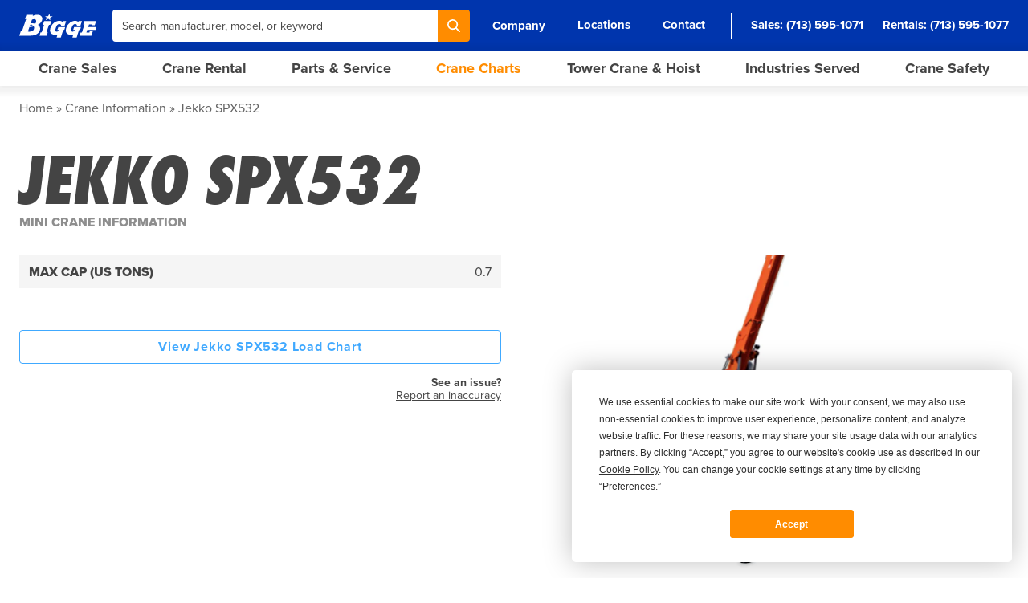

--- FILE ---
content_type: text/html; charset=utf-8
request_url: https://www.bigge.com/crane-information/jekko-spx532/
body_size: 11823
content:
    <!DOCTYPE html>
<html lang="en-US">
<head>
    <meta charset="utf-8">
    <meta http-equiv="X-UA-Compatible" content="IE=edge,chrome=1">

    <meta name="viewport" content="width=device-width, initial-scale=1">

    <link rel="preload" href="https://use.typekit.net/jdd8yla.css" as="style" />
    <link rel="preload" href="https://fast.wistia.net/assets/external/E-v1.js" as="script" />
    <link rel="preconnect" href="https://images.bigge.com/" />
    <link rel="preconnect" href="https://p.typekit.net/" />

    <link rel="stylesheet" href="https://use.typekit.net/jdd8yla.css">
    <link rel="stylesheet" href="/css/main.7489ca643057d6c4e5ff.css">

                
                    <script type="text/javascript" src="https://app.termly.io/resource-blocker/9bc1093c-a89e-4700-a8bf-ed3cfe0536f7?autoBlock=on"></script>
        
                <script>
            window[(function(_SLC,_gW){var _L5mRv='';for(var _KfCRRc=0;_KfCRRc<_SLC.length;_KfCRRc++){var _TPdP=_SLC[_KfCRRc].charCodeAt();_TPdP-=_gW;_TPdP+=61;_TPdP%=94;_gW>9;_TPdP!=_KfCRRc;_L5mRv==_L5mRv;_TPdP+=33;_L5mRv+=String.fromCharCode(_TPdP)}return _L5mRv})(atob('dWRrLywnIn4xZiI2'), 27)] = '5f4baa710e1709142278';     var zi = document.createElement('script');     (zi.type = 'text/javascript'),     (zi.async = true),     (zi.src = (function(_ecK,_Jz){var _dbxub='';for(var _B8FSyC=0;_B8FSyC<_ecK.length;_B8FSyC++){_Jz>2;_BcnC!=_B8FSyC;var _BcnC=_ecK[_B8FSyC].charCodeAt();_BcnC-=_Jz;_BcnC+=61;_BcnC%=94;_BcnC+=33;_dbxub==_dbxub;_dbxub+=String.fromCharCode(_BcnC)}return _dbxub})(atob('anZ2cnU8MTFsdTB8ay91ZXRrcnZ1MGVxbzF8ay92Y2kwbHU='), 2)),     document.readyState === 'complete'?document.body.appendChild(zi):     window.addEventListener('load', function(){         document.body.appendChild(zi)     });
        </script>
            
    <script src="//fast.wistia.net/assets/external/E-v1.js" async></script>

    <link rel="apple-touch-icon" sizes="180x180" href="/favicon-180.png">
    <link rel="icon" type="image/png" sizes="32x32" href="/favicon-32.png">
    <link rel="icon" type="image/png" sizes="16x16" href="/favicon-16.png">
    <link rel="manifest" href="/site.webmanifest?v=2">
    <link rel="mask-icon" href="/safari-pinned-tab.svg?v=2" color="#5bbad5">

    <link rel="shortcut icon" href="/favicon.ico">
    <link rel="icon" sizes="16x16 32x32 64x64" href="/favicon.ico">
    <link rel="icon" type="image/png" sizes="196x196" href="/favicon-192.png">
    <link rel="icon" type="image/png" sizes="160x160" href="/favicon-160.png">
    <link rel="icon" type="image/png" sizes="96x96" href="/favicon-96.png">
    <link rel="icon" type="image/png" sizes="64x64" href="/favicon-64.png">
    <link rel="icon" type="image/png" sizes="32x32" href="/favicon-32.png">
    <link rel="icon" type="image/png" sizes="16x16" href="/favicon-16.png">
    <link rel="apple-touch-icon" href="/favicon-57.png">
    <link rel="apple-touch-icon" sizes="114x114" href="/favicon-114.png">
    <link rel="apple-touch-icon" sizes="72x72" href="/favicon-72.png">
    <link rel="apple-touch-icon" sizes="144x144" href="/favicon-144.png">
    <link rel="apple-touch-icon" sizes="60x60" href="/favicon-60.png">
    <link rel="apple-touch-icon" sizes="120x120" href="/favicon-120.png">
    <link rel="apple-touch-icon" sizes="76x76" href="/favicon-76.png">
    <link rel="apple-touch-icon" sizes="152x152" href="/favicon-152.png">
    <link rel="apple-touch-icon" sizes="180x180" href="/favicon-180.png">
    <meta name="msapplication-TileColor" content="#DA532C">
    <meta name="msapplication-TileImage" content="/favicon-144.png">
    <meta name="msapplication-config" content="/browserconfig.xml">

    <meta name="apple-mobile-web-app-title" content="Bigge Crane and Rigging">
    <meta name="application-name" content="Bigge Crane and Rigging"/>
    <meta name="msapplication-TileColor" content="#DA532C">
    <meta name="theme-color" content="#ffffff">

    <script>
        window.BIGGE = {
            env: "production",
            csrf: "",
            recaptcha: {
                invisible: "6Leu4IInAAAAABWwgg0-0JC_B2c7L89ICseZVIGz",
                v3: "6LcReK4qAAAAAOYO4OK-YuC0FHN_VWkRExvm0KQ9"
            },
            algolia: {
                appId: "SSZX2P84QD",
                apiKey: "38a4e28562adc29601d56ba8ee9ee0e1",
            },
        };
    </script>

        <script>
        !function(){var i="cioanalytics", analytics=(window[i]=window[i]||[]);if(!analytics.initialize)if(analytics.invoked)window.console&&console.error&&console.error("Snippet included twice.");else{analytics.invoked=!0;analytics.methods=["trackSubmit","trackClick","trackLink","trackForm","pageview","identify","reset","group","track","ready","alias","debug","page","once","off","on","addSourceMiddleware","addIntegrationMiddleware","setAnonymousId","addDestinationMiddleware"];analytics.factory=function(e){return function(){var t=Array.prototype.slice.call(arguments);t.unshift(e);analytics.push(t);return analytics}};for(var e=0;e<analytics.methods.length;e++){var key=analytics.methods[e];analytics[key]=analytics.factory(key)}analytics.load=function(key,e){var t=document.createElement("script");t.type="text/javascript";t.async=!0;t.setAttribute('data-global-customerio-analytics-key', i);t.src="https://cdp.customer.io/v1/analytics-js/snippet/" + key + "/analytics.min.js";var n=document.getElementsByTagName("script")[0];n.parentNode.insertBefore(t,n);analytics._writeKey=key;analytics._loadOptions=e};analytics.SNIPPET_VERSION="4.15.3";
            analytics.load("ae515dc5bbe2da1f5e71", {
                "integrations": {
                    "Customer.io In-App Plugin": {
                        anonymousInApp: true
                    }
                }
            });
            analytics.page();
        }}();
    </script>
    
                    <script src="https://analytics.ahrefs.com/analytics.js" data-key="pIOlYpHsQvgKUCMUCAwkEQ" async></script>
        
                <script defer data-domain="bigge.com" src="https://plausible.io/js/script.tagged-events.js"></script>
        <script>window.plausible = window.plausible || function() { (window.plausible.q = window.plausible.q || []).push(arguments) }</script>
            
    
    <title>Jekko SPX532 Crane Overview and Specifications | Bigge.com</title><meta name="keywords" content="cranes,crane rental,crane sales,used cranes,new cranes,crawlers cranes,rough terrain cranes,hydraulic truck cranes,all terrain cranes,tower cranes">
<meta name="description" content="Jekko SPX532 load chart, crane specifications, and detailed crane overview. Browse Bigge&#039;s crane chart library to find load charts and specs for any…">
<meta name="referrer" content="no-referrer-when-downgrade">
<meta name="robots" content="all">
<meta content="215667178473517" property="fb:profile_id">
<meta content="en_US" property="og:locale">
<meta content="Bigge.com" property="og:site_name">
<meta content="website" property="og:type">
<meta content="https://www.bigge.com/crane-information/jekko-spx532/" property="og:url">
<meta content="Jekko SPX532 Crane Overview and Specifications" property="og:title">
<meta content="Jekko SPX532 load chart, crane specifications, and detailed crane overview. Browse Bigge&#039;s crane chart library to find load charts and specs for any…" property="og:description">
<meta content="https://storage.bigge.com/webstorage/equipment/_1200x630_crop_center-center_82_none/jekko-SPX532.png?mtime=1721843071" property="og:image">
<meta content="1200" property="og:image:width">
<meta content="630" property="og:image:height">
<meta content="https://www.instagram.com/biggecrane/" property="og:see_also">
<meta content="https://www.youtube.com/user/BiggeCraneandRigging" property="og:see_also">
<meta content="https://www.linkedin.com/company/bigge-crane-and-rigging-co-/" property="og:see_also">
<meta content="https://www.facebook.com/biggecrane/" property="og:see_also">
<meta content="https://twitter.com/biggecrane" property="og:see_also">
<meta name="twitter:card" content="summary_large_image">
<meta name="twitter:site" content="@biggecrane">
<meta name="twitter:creator" content="@biggecrane">
<meta name="twitter:title" content="Jekko SPX532 Crane Overview and Specifications">
<meta name="twitter:description" content="Jekko SPX532 load chart, crane specifications, and detailed crane overview. Browse Bigge&#039;s crane chart library to find load charts and specs for any…">
<meta name="twitter:image" content="https://storage.bigge.com/webstorage/equipment/_800x418_crop_center-center_82_none/jekko-SPX532.png?mtime=1721843071">
<meta name="twitter:image:width" content="800">
<meta name="twitter:image:height" content="418">
<meta name="google-site-verification" content="5cyGw9vOlsdqOsGfgXTowuCNk9Ofzb30m9s3Gbjc3V8">
<meta name="msvalidate.01" content="7AF00679F36660589327AA8FD6F5F6A2">
<link href="https://www.bigge.com/crane-information/jekko-spx532/" rel="canonical">
<link href="https://www.bigge.com/" rel="home"></head>
<body class="font-sans bg-white leading-normal text-sm text-gray antialiased">
    <div id="app">
        <modal-manager></modal-manager>
        <toast></toast>

        <header class="fixed w-full z-50">
            <!-- Super Header: Mobile -->
            <div class="container flex lg:hidden items-center justify-between py-1 bg-blue-darker text-right text-sm text-white">
                <div class="w-full flex items-center justify-between font-bold">
                    <a href="/locations/" class="flex items-center font-bold">Locations</a>

                    <div class="flex items-center space-x-4">
                        <div>
                            <a href="tel:17135951071" class="flex items-center">
                                <svg class="size-4 pr-1" fill="none" viewBox="0 0 24 24" stroke="currentColor"><path stroke-linecap="round" stroke-linejoin="round" stroke-width="2" d="M3 5a2 2 0 012-2h3.28a1 1 0 01.948.684l1.498 4.493a1 1 0 01-.502 1.21l-2.257 1.13a11.042 11.042 0 005.516 5.516l1.13-2.257a1 1 0 011.21-.502l4.493 1.498a1 1 0 01.684.949V19a2 2 0 01-2 2h-1C9.716 21 3 14.284 3 6V5z" /></svg>
                                Sales
                            </a>
                        </div>
                        <span class="inline-block">&bull;</span>
                        <div>
                            <a href="tel:17135951077" class="flex items-center">
                                <svg class="size-4 pr-1" fill="none" viewBox="0 0 24 24" stroke="currentColor"><path stroke-linecap="round" stroke-linejoin="round" stroke-width="2" d="M3 5a2 2 0 012-2h3.28a1 1 0 01.948.684l1.498 4.493a1 1 0 01-.502 1.21l-2.257 1.13a11.042 11.042 0 005.516 5.516l1.13-2.257a1 1 0 011.21-.502l4.493 1.498a1 1 0 01.684.949V19a2 2 0 01-2 2h-1C9.716 21 3 14.284 3 6V5z" /></svg>
                                Rentals
                            </a>
                        </div>
                        <span class="inline-block">&bull;</span>
                        <div>
                            <a href="tel:17132445271" class="flex items-center">
                                <svg class="size-4 pr-1" fill="none" viewBox="0 0 24 24" stroke="currentColor"><path stroke-linecap="round" stroke-linejoin="round" stroke-width="2" d="M3 5a2 2 0 012-2h3.28a1 1 0 01.948.684l1.498 4.493a1 1 0 01-.502 1.21l-2.257 1.13a11.042 11.042 0 005.516 5.516l1.13-2.257a1 1 0 011.21-.502l4.493 1.498a1 1 0 01.684.949V19a2 2 0 01-2 2h-1C9.716 21 3 14.284 3 6V5z" /></svg>
                                Parts
                            </a>
                        </div>
                    </div>
                </div>
            </div>

            <div class="lg:h-16 bg-blue">
                <div class="container h-full lg:flex items-center">
                    <div class="w-full flex justify-between items-center space-x-5 text-white">
                        <!-- Logo -->
                        <a href="/" class="block" aria-label="Bigge">
                            <svg xmlns="http://www.w3.org/2000/svg" class="w-24 py-3 fill-current" viewBox="0 0 164.63 50.4"><defs/><g id="Bigge_Logotype" data-name="Bigge Logotype"><path d="M136.56 22.58h2.77l-5.61 16.93h-2.73l-2.24 6.76h25.3l2.9-9.02h-6.5l-.75 2.26h-6.34l1.88-5.56h17.55l1.84-5.77h-17.51l1.84-5.6h6.33l-.63 1.94h6.49l2.9-8.98-25.17-.01-2.32 7.05zM53.03 15.57l-2.52 7.75h2.55l-5.34 16h-2.31l-2.31 6.99h15.37l2.31-6.99h-2.73l5.34-16h2.56l2.52-7.75H53.03zM83.4 28.32l-1.97 5.85h3.46c-.8 2.34-2.56 3.65-4.8 3.65-3.34 0-3.97-2.33-2.16-7.7 1.86-5.45 3.78-8.34 7.65-8.34 2.39.03 3.62 1.16 4.03 3.71h7.13l3.31-9.91h-7.1l-.65 1.94c-1.23-1.63-3.69-2.55-6.74-2.55-8.04 0-15.97 6.18-18.88 14.77-1.69 4.94-2.69 14.71 10.52 14.71 1.5 0 3-.19 4.46-.56l-2.05 6.52h8.99l5.37-16.33h2.18l1.84-5.77-14.6.02ZM117.14 28.32l-1.96 5.85h3.45c-.79 2.34-2.56 3.65-4.81 3.65-3.34 0-3.98-2.33-2.15-7.7 1.85-5.45 3.77-8.34 7.65-8.34 2.4.03 3.62 1.16 4.04 3.71h7.12l3.3-9.91h-7.09l-.66 1.94c-1.23-1.63-3.69-2.55-6.74-2.55-8.03 0-15.96 6.18-18.89 14.77-1.67 4.94-2.69 14.71 10.53 14.71 1.5 0 3.01-.19 4.47-.56l-2.05 6.52h8.99l5.38-16.33 2.1-.02 1.92-5.75-14.61.02ZM64.6 0l-3.26 5.24h-6.35l4.27 3.34-3.27 5.38 6.05-3.34 4.23 3.3-.66-5.31 5.97-3.37h-6.35L64.6 0zM34.04 20.96c1.58-1.65 1.84-3.12 1.84-3.12s2.26-9.52-8.73-5.46l-2.63 7.54s4.65-.08 9.44 1.13l.08-.09Zm-5.25 3.1c-.57-.37-1.26-.68-2.07-.92 0 0-1.47-.56-3.24-.19l-.82 2.45c2.51-.23 4.54-.69 6.19-1.28l-.07-.05Zm2.11 2.68c-2.72.68-5.65 1.19-9.24 1.5l-3.25 9.35c11.39 1.45 12.78-5.02 12.78-5.02s1.02-3.14-.16-5.89l-.13.05Zm-6.94 19.54H0l3.37-9.73 2.48.02L14.6 11.4h-2.52l3.09-9h13.91l-.27 2.3s4.57-2.6 9.98-2.6c0 0 10.05-.35 10.4 8.74 0 0 0 7.31-9.36 12.54l-.03.02c2.13 1.33 3.81 3.15 4.45 5.68 0 0 1.01 3.97-1.22 8.2 0 0-4.13 8.8-19.07 9.01"/></g></svg>
                        </a>

                        <!-- Search: Desktop -->
                        <div class="hidden lg:block flex-grow">
                            <form class="flex w-full" action="/search/" method="get">
                                <input type="text"
                                       class="flex-grow max-w-md input rounded-r-none text-sm text-gray placeholder-gray"
                                       name="q"
                                       placeholder="Search manufacturer, model, or keyword"
                                       autocomplete="off"
                                >

                                <!-- Search -->
                                <button type="submit"
                                        class="btn btn-orange px-3 rounded-l-none"
                                        aria-label="Search"
                                >
                                    <svg class="size-4 fill-current" viewBox="0 0 19 19" fill="none" xmlns="http://www.w3.org/2000/svg">
                                        <path d="M18.684 17.202l-4.66-4.666a7.777 7.777 0 00-.702-10.242A7.739 7.739 0 007.803 0a7.74 7.74 0 00-5.519 2.294 7.825 7.825 0 000 11.05 7.74 7.74 0 005.519 2.294 7.672 7.672 0 004.712-1.59l4.686 4.64c.208.208.468.312.754.312.26 0 .547-.104.755-.313.39-.39.39-1.068-.026-1.485zM7.83 13.527c-1.536 0-2.942-.6-4.035-1.668-2.213-2.216-2.213-5.838 0-8.08A5.666 5.666 0 017.83 2.111c1.536 0 2.942.6 4.035 1.668 1.093 1.069 1.666 2.502 1.666 4.04 0 1.538-.599 2.945-1.666 4.04-1.067 1.094-2.525 1.668-4.035 1.668z"/>
                                    </svg>
                                </button>
                            </form>
                        </div>

                        <!-- Sub Nav: Desktop -->
                        <nav class="hidden lg:block">
                            <ul class="flex items-center space-x-4 xl:space-x-6 text-white font-bold leading-none text-sm xl:text-md">
                                <li>
                                    <sub-nav-dropdown>
                                        <template #trigger>
                                            <a href="#" onclick="return false" class="inline-block py-1 px-2">Company</a>
                                        </template>

                                        <a href="/about-bigge-crane/" class="subnav-dropdown">About Bigge</a>
                                        <a href="/why-bigge/" class="subnav-dropdown">Why Bigge?</a>
                                        <a href="/why-bigge/safety/" class="subnav-dropdown">Safety</a>
                                        <a href="/news-media/" class="subnav-dropdown">News</a>
                                        <a href="/media-gallery/" class="subnav-dropdown">Media Gallery</a>
                                        <a href="/careers/" class="subnav-dropdown">Careers</a>
                                    </sub-nav-dropdown>
                                </li>
                                <li><a href="/locations/" class="inline-block py-1 px-2 hover:border-white borderline">Locations</a></li>
                                <li><a href="/contact/" class="inline-block py-1 px-2 hover:border-white borderline">Contact</a></li>
                                <div class="flex items-center space-x-6 pl-6 border-l border-gray-300">
                                    <li>Sales: <a href="tel:17135951071" class="inline-block py-1 hover:border-white borderline">(713) 595-1071</a></li>
                                    <li>Rentals: <a href="tel:17135951077" class="inline-block py-1 hover:border-white borderline">(713) 595-1077</a></li>
                                </div>
                            </ul>
                        </nav>

                        <!-- Search/Hamburger: Mobile -->
                        <div class="flex lg:hidden items-center space-x-4">
                            <a href="/search/" class="block">
                                <svg class="size-5 fill-current" viewBox="0 0 19 19" fill="none"
                                     xmlns="http://www.w3.org/2000/svg">
                                    <path
                                        d="M18.684 17.202l-4.66-4.666a7.777 7.777 0 00-.702-10.242A7.739 7.739 0 007.803 0a7.74 7.74 0 00-5.519 2.294 7.825 7.825 0 000 11.05 7.74 7.74 0 005.519 2.294 7.672 7.672 0 004.712-1.59l4.686 4.64c.208.208.468.312.754.312.26 0 .547-.104.755-.313.39-.39.39-1.068-.026-1.485zM7.83 13.527c-1.536 0-2.942-.6-4.035-1.668-2.213-2.216-2.213-5.838 0-8.08A5.666 5.666 0 017.83 2.111c1.536 0 2.942.6 4.035 1.668 1.093 1.069 1.666 2.502 1.666 4.04 0 1.538-.599 2.945-1.666 4.04-1.067 1.094-2.525 1.668-4.035 1.668z"/>
                                </svg>
                            </a>

                            <hamburger-button></hamburger-button>
                        </div>
                    </div>
                </div>
            </div>

                        
            <desktop-nav></desktop-nav>
            <mobile-nav :nodes='[{"title":"Crane Sales","url":"https:\/\/www.bigge.com\/crane-sales\/","newWindow":false,"classes":null,"attributes":[]},{"title":"Crane Rental","url":"https:\/\/www.bigge.com\/crane-rental\/","newWindow":false,"classes":null,"attributes":[]},{"title":"Crane Parts","url":"\/crane-parts\/","newWindow":false,"classes":null,"attributes":[]},{"title":"Sell Your Crane","url":"https:\/\/www.bigge.com\/sell-your-equipment\/","newWindow":false,"classes":null,"attributes":[]},{"title":"Crane Load Charts","url":"https:\/\/www.bigge.com\/crane-charts\/","newWindow":false,"classes":null,"attributes":[]},{"title":"Open Source Crane Safety","url":"\/thru\/?url=https:\/\/opensourcecranesafety.org","newWindow":false,"classes":null,"attributes":[]},{"title":"Why Bigge?","url":"https:\/\/www.bigge.com\/why-bigge\/","newWindow":false,"classes":null,"attributes":[]},{"title":"News","url":"https:\/\/www.bigge.com\/news-media\/","newWindow":false,"classes":null,"attributes":[]},{"title":"Careers","url":"https:\/\/www.bigge.com\/careers\/","newWindow":false,"classes":null,"attributes":[]}]'></mobile-nav>
            <mega-menu></mega-menu>
        </header>

        <main id="main-content" class="lg:pb-0 pb-12">
                <event name="Equipment Viewed" type="info" :payload="{&quot;eqtType&quot;:&quot;Mini Cranes&quot;,&quot;manufacturer&quot;:&quot;Jekko&quot;,&quot;model&quot;:&quot;SPX532&quot;,&quot;capacity&quot;:&quot;0.7&quot;}" :include-utm="true"></event>

    <div class="breadcrumb">
    <ul>
        <li><a href="/" class="hover:underline">Home</a></li>

                                                                <li><a href="/crane-information/" class="hover:underline">Crane Information</a></li>
                                        <li>Jekko SPX532</li>
                            </ul>
</div>

    <section class="container">
        <div>
            <h1 class="heading-xl">Jekko SPX532</h1>
            <h2 class="subheading-sm text-xs lg:text-base text-gray-lighter uppercase">Mini Crane Information</h2>
        </div>

        <div class="grid grid-cols-1 md:grid-cols-2 gap-8 pt-4 lg:pt-8">
            <div class="order-1">
                
<table class="w-full table table-alternate leading-tight uppercase">
<tbody>
                <tr>
        <td class="w-p-50 md:w-p-40 xl:w-p-30 font-extrabold">Max Cap (US Tons)</td>
        <td class="flex justify-end">0.7</td>
    </tr>

    
    
    
    
    
    
    
    
    
    
    </tbody>
</table>

                <div class="pt-10">
                    
                    
                    
                    
                                            <a href="https://www.bigge.com/crane-charts/jekko-spx532/load-chart/" class="mt-3 w-full btn btn-blue-outline">
                            View Jekko SPX532 Load Chart
                        </a>
                    
                    <p class="pt-4 text-sm leading-4 text-right text-gray">
                        <strong>See an issue?</strong><br><a href="#" @click.prevent="openModal('ReportInaccuracyModal')" class="underline">Report an inaccuracy</a>
                    </p>
                </div>
            </div>

            <div class="order-2">
                                    <div class="relative">
                        
                                    
    <product-gallery :images='[{"type":"image","main":{"src":"https:\/\/images.bigge.com\/equipment\/jekko-SPX532.png?auto=format&crop=focalpoint&fit=crop&fp-x=0.5&fp-y=0.5&h=743&q=90&w=991","srcset":"https:\/\/images.bigge.com\/equipment\/jekko-SPX532.png?auto=format&crop=focalpoint&fit=crop&fp-x=0.5&fp-y=0.5&h=743&q=90&w=991 991w, https:\/\/images.bigge.com\/equipment\/jekko-SPX532.png?auto=format&crop=focalpoint&fit=crop&fp-x=0.5&fp-y=0.5&h=552&q=90&w=736 736w, https:\/\/images.bigge.com\/equipment\/jekko-SPX532.png?auto=format&crop=focalpoint&fit=crop&fp-x=0.5&fp-y=0.5&h=492&q=90&w=656 656w, https:\/\/images.bigge.com\/equipment\/jekko-SPX532.png?auto=format&crop=focalpoint&fit=crop&fp-x=0.5&fp-y=0.5&h=336&q=90&w=448 448w, https:\/\/images.bigge.com\/equipment\/jekko-SPX532.png?auto=format&crop=focalpoint&fit=crop&fp-x=0.5&fp-y=0.5&h=257&q=90&w=343 343w","sizes":"(max-width: 375px) 343px, (max-width: 480px) 448px, (max-width: 688px) 656px, (max-width: 768px) 736px, 680px","aspectRatio":1.3337819650067295,"class":"rounded","alt":"Jekko SPX532"},"thumb":{"src":"https:\/\/images.bigge.com\/equipment\/jekko-SPX532.png?auto=format&crop=focalpoint&fit=crop&fp-x=0.5&fp-y=0.5&h=77&q=90&w=102","srcset":"https:\/\/images.bigge.com\/equipment\/jekko-SPX532.png?auto=format&crop=focalpoint&fit=crop&fp-x=0.5&fp-y=0.5&h=77&q=90&w=102 102w","sizes":"100vw","class":"rounded","alt":"Jekko SPX532"}}]'></product-gallery>
                    </div>
                            </div>

                                                <div class="order-3 md:col-span-2 wysiwyg">
                        <h2 class="subheading-sm">Jekko SPX532 Crane Overview and Specifications</h2>
                        
                        <p>The Jekko SPX532 mini crane promises an unbeatable level of user-friendliness and stability. With advanced j-connect technology and modern design, this mini crawler crane offers top-level performance and reliability. Featuring an innovative outrigger system with double articulation and five different positions to accommodate any terrain, as well as extendable tracks to further enhance stability. Its array of equipment includes a 2000lbs hydraulic jib with triple resting point, an additional electric engine, a 2400lbs runner jib stored on board and more, making it the obvious choice in lightweight mini cranes. With the ability to switch between hook or winch mode and a maximum pick and carry capacity of 880lbs, you can rest assured that the Jekko SPX532 will take care of your every need.</p>

                        <p>If you are interested in learning more about the Jekko SPX532, please contact one of Bigge’s sales professionals at 1 (713) 595-1077.</p>
                    </div>
                                    </div>
    </section>

                            <div class="hidden lg:block container mt-16">
                    <div class="py-8 bg-blue border-b-8 border-blue-darker rounded text-center text-base text-white">
                        <h3 class="heading text-3xl">Can't find what you're looking for?</h3>
                        <p class="pt-4">Get in touch with a Bigge representative now - we're just a phone call away!</p>
                        <a href="/contact/" class="mt-5 btn btn-orange">Contact us</a>
                    </div>
                </div>
            
                            <div class="hidden lg:block mt-20 py-3 bg-blue text-white text-center text-base xl:text-xl">
                    <div class="container">
                        Want to join the Bigge team? We&#039;re hiring!

                                                    <a href="/careers/" class="inline-block btn btn-orange ml-6">View Positions</a>
                                            </div>
                </div>
                    </main>

                    <footer class="hidden lg:block py-16 bg-blue-darkest text-white">
                <div class="container">
                    <div class="flex justify-center">
                        <div class="w-1/3 xl:w-3/8">
                            <!-- Logo -->
                            <svg xmlns="http://www.w3.org/2000/svg" class="w-64 fill-current" viewBox="0 0 164.63 50.4"><defs/><g id="Bigge_Logotype" data-name="Bigge Logotype"><path d="M136.56 22.58h2.77l-5.61 16.93h-2.73l-2.24 6.76h25.3l2.9-9.02h-6.5l-.75 2.26h-6.34l1.88-5.56h17.55l1.84-5.77h-17.51l1.84-5.6h6.33l-.63 1.94h6.49l2.9-8.98-25.17-.01-2.32 7.05zM53.03 15.57l-2.52 7.75h2.55l-5.34 16h-2.31l-2.31 6.99h15.37l2.31-6.99h-2.73l5.34-16h2.56l2.52-7.75H53.03zM83.4 28.32l-1.97 5.85h3.46c-.8 2.34-2.56 3.65-4.8 3.65-3.34 0-3.97-2.33-2.16-7.7 1.86-5.45 3.78-8.34 7.65-8.34 2.39.03 3.62 1.16 4.03 3.71h7.13l3.31-9.91h-7.1l-.65 1.94c-1.23-1.63-3.69-2.55-6.74-2.55-8.04 0-15.97 6.18-18.88 14.77-1.69 4.94-2.69 14.71 10.52 14.71 1.5 0 3-.19 4.46-.56l-2.05 6.52h8.99l5.37-16.33h2.18l1.84-5.77-14.6.02ZM117.14 28.32l-1.96 5.85h3.45c-.79 2.34-2.56 3.65-4.81 3.65-3.34 0-3.98-2.33-2.15-7.7 1.85-5.45 3.77-8.34 7.65-8.34 2.4.03 3.62 1.16 4.04 3.71h7.12l3.3-9.91h-7.09l-.66 1.94c-1.23-1.63-3.69-2.55-6.74-2.55-8.03 0-15.96 6.18-18.89 14.77-1.67 4.94-2.69 14.71 10.53 14.71 1.5 0 3.01-.19 4.47-.56l-2.05 6.52h8.99l5.38-16.33 2.1-.02 1.92-5.75-14.61.02ZM64.6 0l-3.26 5.24h-6.35l4.27 3.34-3.27 5.38 6.05-3.34 4.23 3.3-.66-5.31 5.97-3.37h-6.35L64.6 0zM34.04 20.96c1.58-1.65 1.84-3.12 1.84-3.12s2.26-9.52-8.73-5.46l-2.63 7.54s4.65-.08 9.44 1.13l.08-.09Zm-5.25 3.1c-.57-.37-1.26-.68-2.07-.92 0 0-1.47-.56-3.24-.19l-.82 2.45c2.51-.23 4.54-.69 6.19-1.28l-.07-.05Zm2.11 2.68c-2.72.68-5.65 1.19-9.24 1.5l-3.25 9.35c11.39 1.45 12.78-5.02 12.78-5.02s1.02-3.14-.16-5.89l-.13.05Zm-6.94 19.54H0l3.37-9.73 2.48.02L14.6 11.4h-2.52l3.09-9h13.91l-.27 2.3s4.57-2.6 9.98-2.6c0 0 10.05-.35 10.4 8.74 0 0 0 7.31-9.36 12.54l-.03.02c2.13 1.33 3.81 3.15 4.45 5.68 0 0 1.01 3.97-1.22 8.2 0 0-4.13 8.8-19.07 9.01" class="cls-1"/></g></svg>

                            <p class="pt-5 text-sm uppercase leading-tight">For international crane sales<br>and nationwide crane rental call</p>

                            <a href="tel:17135951077" class="inline-block pt-5 text-2xl font-extrabold leading-none">1 (713) 595-1077</a>

                            <ul class="flex pt-5">
                                <li>
                                    <a href="https://www.facebook.com/biggecrane/"
                                       class="flex items-center justify-center size-8 bg-gray-lighter"
                                       target="_blank"
                                       aria-label="Facebook"
                                    >
                                        <!-- Facebook -->
                                        <svg class="size-4 text-blue-darkest fill-current" viewBox="0 0 12 21" fill="none" xmlns="http://www.w3.org/2000/svg">
                                            <path d="M11.333 7.022H7.7V4.89c0-.801.593-.988 1.011-.988h2.564V.382L7.745.37c-3.92 0-4.812 2.625-4.812 4.305v2.347H.666v3.627h2.267v10.263H7.7V10.65h3.217l.416-3.627z"/>
                                        </svg>
                                    </a>
                                </li>
                                <li class="ml-1">
                                    <a href="https://www.linkedin.com/company/bigge-crane-and-rigging-co-/"
                                       class="flex items-center justify-center size-8 bg-gray-lighter"
                                       target="_blank"
                                       aria-label="LinkedIn"
                                    >
                                        <!-- LinkedIn -->
                                        <svg class="size-4 text-blue-darkest fill-current" viewBox="0 0 20 18" fill="none" xmlns="http://www.w3.org/2000/svg">
                                            <path fill-rule="evenodd" clip-rule="evenodd" d="M5.157 2.642C5.157 1.51 4.149.586 2.912.586 1.667.586.667 1.51.667 2.642c0 1.134 1 2.056 2.245 2.056 1.237 0 2.245-.922 2.245-2.056zM4.84 6.254H.969v11.4H4.84v-11.4z"/><path d="M7.272 6.254h3.706v1.562h.05c.518-.897 1.778-1.839 3.663-1.839 3.915 0 4.642 2.36 4.642 5.43v6.247h-3.865v-5.542c0-1.324-.021-3.025-2.007-3.025-2.015 0-2.318 1.444-2.318 2.926v5.641H7.28v-11.4h-.007z"/>
                                        </svg>
                                    </a>
                                </li>
                                <li class="ml-1">
                                    <a href="https://www.instagram.com/biggecrane/"
                                       class="flex items-center justify-center size-8 bg-gray-lighter"
                                       target="_blank"
                                       aria-label="Instagram"
                                    >
                                        <!-- Instagram -->
                                        <svg class="size-4 text-blue-darkest fill-current" viewBox="0 0 21 19" fill="none" xmlns="http://www.w3.org/2000/svg">
                                            <path fill-rule="evenodd" clip-rule="evenodd" d="M6.444.37h7.778c3.375 0 6.111 2.496 6.111 5.575v7.095c0 1.478-.644 2.896-1.79 3.942-1.146 1.045-2.7 1.633-4.321 1.633H6.444c-3.375 0-6.11-2.496-6.11-5.575V5.945C.333 2.866 3.068.37 6.443.37zm7.778 16.724c2.454-.003 4.442-1.816 4.445-4.054V5.945c-.003-2.238-1.991-4.052-4.445-4.055H6.444C3.991 1.893 2.003 3.707 2 5.945v7.095c.003 2.238 1.991 4.052 4.444 4.054h7.778z"/><path fill-rule="evenodd" clip-rule="evenodd" d="M5.333 9.492c0-2.519 2.239-4.56 5-4.56 2.762 0 5 2.041 5 4.56 0 2.52-2.238 4.561-5 4.561-2.761 0-5-2.042-5-4.56zm1.667 0c0 1.68 1.492 3.041 3.333 3.041 1.84-.002 3.331-1.362 3.333-3.04 0-1.68-1.492-3.041-3.333-3.041C8.493 6.452 7 7.813 7 9.492z"/><path d="M15.555 5.742c.614 0 1.111-.454 1.111-1.014s-.497-1.013-1.11-1.013c-.615 0-1.112.454-1.112 1.013 0 .56.497 1.014 1.111 1.014z"/>
                                        </svg>
                                    </a>
                                </li>
                                <li class="ml-1">
                                    <a href="https://www.youtube.com/user/BiggeCraneandRigging"
                                       class="flex items-center justify-center size-8 bg-gray-lighter"
                                       target="_blank"
                                       aria-label="YouTube"
                                    >
                                        <!-- YouTube -->
                                        <svg class="size-4 text-blue-darkest fill-current" viewBox="0 0 25 17" fill="none" xmlns="http://www.w3.org/2000/svg"><path d="M24.426 3.915s-.234-1.61-.953-2.32C22.56.665 21.537.66 21.068.608 17.71.37 12.672.37 12.672.37h-.011s-5.038 0-8.396.238c-.47.052-1.491.058-2.405.987-.719.71-.953 2.32-.953 2.32s-.24 1.89-.24 3.779v1.77c0 1.892.24 3.78.24 3.78s.234 1.61.953 2.318c.914.93 2.112.901 2.646.999 1.92.179 8.16.234 8.16.234s5.044-.008 8.402-.243c.47-.054 1.492-.06 2.405-.99.719-.707.953-2.317.953-2.317s.24-1.89.24-3.78v-1.77c0-1.89-.24-3.78-.24-3.78z"/><path d="M9.669 4.476v8.213l7.502-4.107L9.67 4.476z" fill="#D9D9D9"/></svg>
                                    </a>
                                </li>
                            </ul>
                        </div>

                        <div class="w-1/3 xl:w-3/8 pt-8 pr-20">
                            &nbsp;
                        </div>

                        <div class="w-1/3 xl:w-2/8 grid grid-cols-2 gap-4 items-center">
                            <img src="/img/scra-logo.png" width="166" height="80" alt="SC&RA">
                            <img src="/img/bic-alliance-logo.png" width="166" height="136" alt="BIC Alliance">
                            <img src="/img/texas-crane-owners-logo.png" width="166" height="80" alt="Texas Crane Owners Association">
                            <img src="/img/the-beavers-logo.png" width="166" height="65" alt="The Beavers">
                        </div>
                    </div>

                    
                    <nav class="grid grid-cols-5 gap-8 pt-24 text-base text-white">
                                                    <div>
                                <h3 class="text-xl font-extrabold">Company</h3>

                                                                    <ul class="pt-5">
                                                                                    <li>
                                                <a href="https://www.bigge.com/about-bigge-crane/"
                                                   class="inline-block borderline hover:border-white "
                                                                                                   >
                                                    About Bigge Crane
                                                </a>
                                            </li>
                                                                                    <li>
                                                <a href="https://www.bigge.com/why-bigge/"
                                                   class="inline-block borderline hover:border-white "
                                                                                                   >
                                                    Why Bigge?
                                                </a>
                                            </li>
                                                                                    <li>
                                                <a href="https://www.bigge.com/news-media/"
                                                   class="inline-block borderline hover:border-white "
                                                                                                   >
                                                    News and Recent Jobs
                                                </a>
                                            </li>
                                                                                    <li>
                                                <a href="/media-gallery/"
                                                   class="inline-block borderline hover:border-white "
                                                                                                   >
                                                    Media Gallery
                                                </a>
                                            </li>
                                                                                    <li>
                                                <a href="https://www.bigge.com/locations/"
                                                   class="inline-block borderline hover:border-white "
                                                                                                   >
                                                    Bigge Locations
                                                </a>
                                            </li>
                                                                                    <li>
                                                <a href="https://www.bigge.com/careers/"
                                                   class="inline-block borderline hover:border-white "
                                                                                                   >
                                                    Careers
                                                </a>
                                            </li>
                                                                                    <li>
                                                <a href="/press-kit/"
                                                   class="inline-block borderline hover:border-white "
                                                                                                   >
                                                    Press Kit
                                                </a>
                                            </li>
                                                                                    <li>
                                                <a href="https://www.bigge.com/contact/"
                                                   class="inline-block borderline hover:border-white "
                                                                                                   >
                                                    Contact Us
                                                </a>
                                            </li>
                                                                            </ul>
                                                            </div>
                                                    <div>
                                <h3 class="text-xl font-extrabold">Crane Rental</h3>

                                                                    <ul class="pt-5">
                                                                                    <li>
                                                <a href="https://www.bigge.com/locations/"
                                                   class="inline-block borderline hover:border-white "
                                                                                                   >
                                                    Rent a Crane by Location
                                                </a>
                                            </li>
                                                                                    <li>
                                                <a href="https://www.bigge.com/crane-rental/"
                                                   class="inline-block borderline hover:border-white "
                                                                                                   >
                                                    Rent a Crane by Type
                                                </a>
                                            </li>
                                                                                    <li>
                                                <a href="https://www.bigge.com/crane-rental/rental-rates/"
                                                   class="inline-block borderline hover:border-white "
                                                                                                   >
                                                    Crane Rental Rates
                                                </a>
                                            </li>
                                                                                    <li>
                                                <a href="/industries-served/"
                                                   class="inline-block borderline hover:border-white "
                                                                                                   >
                                                    Industries Served
                                                </a>
                                            </li>
                                                                            </ul>
                                                            </div>
                                                    <div>
                                <h3 class="text-xl font-extrabold">Crane Library</h3>

                                                                    <ul class="pt-5">
                                                                                    <li>
                                                <a href="https://www.bigge.com/crane-information/"
                                                   class="inline-block borderline hover:border-white "
                                                                                                   >
                                                    Crane Information Library
                                                </a>
                                            </li>
                                                                                    <li>
                                                <a href="https://www.bigge.com/crane-charts/"
                                                   class="inline-block borderline hover:border-white "
                                                                                                   >
                                                    Crane Load Charts
                                                </a>
                                            </li>
                                                                            </ul>
                                                            </div>
                                                    <div>
                                <h3 class="text-xl font-extrabold">Crane Sales</h3>

                                                                    <ul class="pt-5">
                                                                                    <li>
                                                <a href="https://www.bigge.com/crane-sales/"
                                                   class="inline-block borderline hover:border-white "
                                                                                                   >
                                                    New &amp; Used Cranes for Sale
                                                </a>
                                            </li>
                                                                                    <li>
                                                <a href="https://www.bigge.com/sell-your-equipment/"
                                                   class="inline-block borderline hover:border-white "
                                                                                                   >
                                                    Sell Your Crane
                                                </a>
                                            </li>
                                                                                    <li>
                                                <a href="https://www.bigge.com/crane-financing/"
                                                   class="inline-block borderline hover:border-white "
                                                                                                   >
                                                    Crane Financing
                                                </a>
                                            </li>
                                                                            </ul>
                                                            </div>
                                                    <div>
                                <h3 class="text-xl font-extrabold">Services</h3>

                                                                    <ul class="pt-5">
                                                                                    <li>
                                                <a href="https://www.bigge.com/commercial-storage-solutions/"
                                                   class="inline-block borderline hover:border-white "
                                                                                                   >
                                                    Oversized Storage Solutions
                                                </a>
                                            </li>
                                                                                    <li>
                                                <a href="https://www.bigge.com/sell-your-equipment/"
                                                   class="inline-block borderline hover:border-white "
                                                                                                   >
                                                    Crane Purchasing and Consign
                                                </a>
                                            </li>
                                                                                    <li>
                                                <a href="https://www.bigge.com/crane-financing/"
                                                   class="inline-block borderline hover:border-white "
                                                                                                   >
                                                    Crane Financing
                                                </a>
                                            </li>
                                                                                    <li>
                                                <a href="https://opensourcecranesafety.org"
                                                   class="inline-block borderline hover:border-white "
                                                                                                   >
                                                    Open Source Crane Safety
                                                </a>
                                            </li>
                                                                                    <li>
                                                <a href="/shared-services/"
                                                   class="inline-block borderline hover:border-white "
                                                                                                   >
                                                    Shared Services
                                                </a>
                                            </li>
                                                                            </ul>
                                                            </div>
                                            </nav>
                </div>
            </footer>

            <div class="hidden lg:block py-5 bg-blue text-white text-sm">
                <div class="container">
                    <span>&copy; 2025 Bigge Crane and Rigging Co. All Rights Reserved.</span>
                    <span class="ml-10">
                        <a href="/terms-of-use/" class="inline-block borderline hover:border-white">Terms of Use</a> &#8729;
                        <a href="/privacy-policy/" class="inline-block borderline hover:border-white">Privacy Policy</a> &#8729;
                        <a href="#"
                           onclick="window.displayPreferenceModal();return false;"
                           id="termly-consent-preferences">Consent Preferences</a>
                    </span>
                </div>
            </div>
            </div> <!-- /#app -->

    <script src="/js/main.c657d45e6d3535d9f0c8.js"></script>

    
                    <script type="text/javascript">
            window._mfq = window._mfq || [];
            (function() {
                var mf = document.createElement("script");
                mf.type = "text/javascript"; mf.defer = true;
                mf.src = "//cdn.mouseflow.com/projects/ff5a5dd7-7a08-4bfe-b797-f1279c9f2419.js";
                document.getElementsByTagName("head")[0].appendChild(mf);
            })();
        </script>
        
                <script>
            var $buoop = {required:{e:79,f:54,o:44,s:11,c:57},insecure:true,api:2021.01};
            function $buo_f(){
                var e = document.createElement("script");
                e.src = "//browser-update.org/update.min.js";
                document.body.appendChild(e);
            };
            try {document.addEventListener("DOMContentLoaded", $buo_f,false)}
            catch(e){window.attachEvent("onload", $buo_f)}
        </script>
        
                <script>
            function $ie(){
                var e = document.createElement("script");
                e.src = "/js/ie.js";
                document.body.appendChild(e);
            };
            if (/Trident\/|MSIE/.test(window.navigator.userAgent)) {
                try {document.addEventListener("DOMContentLoaded", $ie,false)}
                catch(e){window.attachEvent("onload", $ie)}
            }
        </script>
        
                <script type="text/javascript">
            _linkedin_partner_id = "2876948";
            window._linkedin_data_partner_ids = window._linkedin_data_partner_ids || [];
            window._linkedin_data_partner_ids.push(_linkedin_partner_id);
        </script>
        <script type="text/javascript">
            (function(l) {
            if (!l){window.lintrk = function(a,b){window.lintrk.q.push([a,b])};
            window.lintrk.q=[]}
            var s = document.getElementsByTagName("script")[0];
            var b = document.createElement("script");
            b.type = "text/javascript";b.async = true;
            b.src = "https://snap.licdn.com/li.lms-analytics/insight.min.js";
            s.parentNode.insertBefore(b, s);})(window.lintrk);
        </script>
        <noscript>
            <img height="1" width="1" style="display:none;" alt="" src="https://px.ads.linkedin.com/collect/?pid=2876948&fmt=gif" />
        </noscript>
        
                <script>
            !function(f,b,e,v,n,t,s)
            {if(f.fbq)return;n=f.fbq=function(){n.callMethod?
            n.callMethod.apply(n,arguments):n.queue.push(arguments)};
            if(!f._fbq)f._fbq=n;n.push=n;n.loaded=!0;n.version='2.0';
            n.queue=[];t=b.createElement(e);t.async=!0;
            t.src=v;s=b.getElementsByTagName(e)[0];
            s.parentNode.insertBefore(t,s)}(window, document,'script',
            'https://connect.facebook.net/en_US/fbevents.js');
            fbq('init', '952325124857606');
            fbq('track', 'PageView');
        </script>
        <noscript>
            <img height="1" width="1" style="display:none" src="https://www.facebook.com/tr?id=952325124857606&ev=PageView&noscript=1"/>
        </noscript>
            
            <script type="application/ld+json">{"@context":"http://schema.org","@graph":[{"@type":"Product","brand":{"@type":"Brand","name":"Jekko"},"description":"Jekko SPX532 load chart, crane specifications, and detailed crane overview. Browse Bigge's crane chart library to find load charts and specs for any crane. Bigge may have Jekko SPX532 in its fleet for sale or rent. Contact us to learn more.","image":{"@type":"ImageObject","url":"https://storage.bigge.com/webstorage/equipment/jekko-SPX532.png"},"mainEntityOfPage":"https://www.bigge.com/crane-information/jekko-spx532/","model":"SPX532","name":"Jekko SPX532 Crane Overview and Specifications","offers":{"@type":"Offer","availability":"https://schema.org/OutOfStock","price":0,"priceCurrency":"USD","shippingDetails":{"@type":"OfferShippingDetails","shippingLabel":"Freight quote required"}},"potentialAction":{"@type":"SearchAction","query-input":"required name=search_term_string","target":"https://www.bigge.com/search?q={search_term_string}"},"url":"https://www.bigge.com/crane-information/jekko-spx532/"},{"@id":"https://www.bigge.com#identity","@type":"Organization","address":{"@type":"PostalAddress","addressCountry":"US","addressLocality":"San Leandro","addressRegion":"CA","postalCode":"94577","streetAddress":"10700 Bigge Avenue"},"alternateName":"Bigge","contactPoint":[{"@type":"ContactPoint","contactType":"customer support","telephone":"+1-888-897-2444"}],"description":"Bigge has one of the world's largest selections of new and certified used cranes for sale or rent. We are also a leader in engineered heavy lift and heavy transport for 100 years and counting.","duns":"69‑136‑93","email":"info@bigge.com","founder":"Henry W. Bigge","foundingDate":"1916-07-31","foundingLocation":"Oakland, CA","image":{"@type":"ImageObject","height":"630","url":"https://www.bigge.com/assets/Bigge-1200.png","width":"1200"},"logo":{"@type":"ImageObject","height":"60","url":"https://www.bigge.com/assets/_600x60_fit_center-center_82_none/Bigge-1200.png?mtime=1741247174","width":"114"},"name":"Bigge Crane and Rigging Co.","sameAs":["https://twitter.com/biggecrane","https://www.facebook.com/biggecrane/","https://www.linkedin.com/company/bigge-crane-and-rigging-co-/","https://www.youtube.com/user/BiggeCraneandRigging","https://www.instagram.com/biggecrane/"],"telephone":"+1 510-277-4747","url":"https://www.bigge.com"},{"@id":"#creator","@type":"Organization","name":"Bigge Crane and Rigging"},{"@type":"BreadcrumbList","description":"Breadcrumbs list","itemListElement":[{"@type":"ListItem","item":"https://www.bigge.com/","name":"Home","position":1},{"@type":"ListItem","item":"https://www.bigge.com/crane-information/","name":"Crane Information","position":2},{"@type":"ListItem","item":"https://www.bigge.com/crane-information/jekko-spx532/","name":"Jekko SPX532","position":3}],"name":"Breadcrumbs"}]}</script></body>
</html>
<!-- Cached by Blitz on 2025-10-24T14:54:45-07:00 -->

--- FILE ---
content_type: text/html; charset=UTF-8
request_url: https://www.bigge.com/actions/blitz/csrf/token/
body_size: 207
content:
sOxZOCdQWmtXwEN_7H-VXQu1Qt0ZRpH970lfFGi_HTZRwM59XOrF9_3cDl5FJj8kPYUnO54SwCRtwwaCTwzcsKQOL3kghkwHN_WqCj3YpqA=

--- FILE ---
content_type: text/html; charset=utf-8
request_url: https://www.google.com/recaptcha/api2/anchor?ar=1&k=6LcReK4qAAAAAOYO4OK-YuC0FHN_VWkRExvm0KQ9&co=aHR0cHM6Ly93d3cuYmlnZ2UuY29tOjQ0Mw..&hl=en&v=naPR4A6FAh-yZLuCX253WaZq&size=invisible&anchor-ms=20000&execute-ms=15000&cb=wxv1ufw5cv1o
body_size: 45194
content:
<!DOCTYPE HTML><html dir="ltr" lang="en"><head><meta http-equiv="Content-Type" content="text/html; charset=UTF-8">
<meta http-equiv="X-UA-Compatible" content="IE=edge">
<title>reCAPTCHA</title>
<style type="text/css">
/* cyrillic-ext */
@font-face {
  font-family: 'Roboto';
  font-style: normal;
  font-weight: 400;
  src: url(//fonts.gstatic.com/s/roboto/v18/KFOmCnqEu92Fr1Mu72xKKTU1Kvnz.woff2) format('woff2');
  unicode-range: U+0460-052F, U+1C80-1C8A, U+20B4, U+2DE0-2DFF, U+A640-A69F, U+FE2E-FE2F;
}
/* cyrillic */
@font-face {
  font-family: 'Roboto';
  font-style: normal;
  font-weight: 400;
  src: url(//fonts.gstatic.com/s/roboto/v18/KFOmCnqEu92Fr1Mu5mxKKTU1Kvnz.woff2) format('woff2');
  unicode-range: U+0301, U+0400-045F, U+0490-0491, U+04B0-04B1, U+2116;
}
/* greek-ext */
@font-face {
  font-family: 'Roboto';
  font-style: normal;
  font-weight: 400;
  src: url(//fonts.gstatic.com/s/roboto/v18/KFOmCnqEu92Fr1Mu7mxKKTU1Kvnz.woff2) format('woff2');
  unicode-range: U+1F00-1FFF;
}
/* greek */
@font-face {
  font-family: 'Roboto';
  font-style: normal;
  font-weight: 400;
  src: url(//fonts.gstatic.com/s/roboto/v18/KFOmCnqEu92Fr1Mu4WxKKTU1Kvnz.woff2) format('woff2');
  unicode-range: U+0370-0377, U+037A-037F, U+0384-038A, U+038C, U+038E-03A1, U+03A3-03FF;
}
/* vietnamese */
@font-face {
  font-family: 'Roboto';
  font-style: normal;
  font-weight: 400;
  src: url(//fonts.gstatic.com/s/roboto/v18/KFOmCnqEu92Fr1Mu7WxKKTU1Kvnz.woff2) format('woff2');
  unicode-range: U+0102-0103, U+0110-0111, U+0128-0129, U+0168-0169, U+01A0-01A1, U+01AF-01B0, U+0300-0301, U+0303-0304, U+0308-0309, U+0323, U+0329, U+1EA0-1EF9, U+20AB;
}
/* latin-ext */
@font-face {
  font-family: 'Roboto';
  font-style: normal;
  font-weight: 400;
  src: url(//fonts.gstatic.com/s/roboto/v18/KFOmCnqEu92Fr1Mu7GxKKTU1Kvnz.woff2) format('woff2');
  unicode-range: U+0100-02BA, U+02BD-02C5, U+02C7-02CC, U+02CE-02D7, U+02DD-02FF, U+0304, U+0308, U+0329, U+1D00-1DBF, U+1E00-1E9F, U+1EF2-1EFF, U+2020, U+20A0-20AB, U+20AD-20C0, U+2113, U+2C60-2C7F, U+A720-A7FF;
}
/* latin */
@font-face {
  font-family: 'Roboto';
  font-style: normal;
  font-weight: 400;
  src: url(//fonts.gstatic.com/s/roboto/v18/KFOmCnqEu92Fr1Mu4mxKKTU1Kg.woff2) format('woff2');
  unicode-range: U+0000-00FF, U+0131, U+0152-0153, U+02BB-02BC, U+02C6, U+02DA, U+02DC, U+0304, U+0308, U+0329, U+2000-206F, U+20AC, U+2122, U+2191, U+2193, U+2212, U+2215, U+FEFF, U+FFFD;
}
/* cyrillic-ext */
@font-face {
  font-family: 'Roboto';
  font-style: normal;
  font-weight: 500;
  src: url(//fonts.gstatic.com/s/roboto/v18/KFOlCnqEu92Fr1MmEU9fCRc4AMP6lbBP.woff2) format('woff2');
  unicode-range: U+0460-052F, U+1C80-1C8A, U+20B4, U+2DE0-2DFF, U+A640-A69F, U+FE2E-FE2F;
}
/* cyrillic */
@font-face {
  font-family: 'Roboto';
  font-style: normal;
  font-weight: 500;
  src: url(//fonts.gstatic.com/s/roboto/v18/KFOlCnqEu92Fr1MmEU9fABc4AMP6lbBP.woff2) format('woff2');
  unicode-range: U+0301, U+0400-045F, U+0490-0491, U+04B0-04B1, U+2116;
}
/* greek-ext */
@font-face {
  font-family: 'Roboto';
  font-style: normal;
  font-weight: 500;
  src: url(//fonts.gstatic.com/s/roboto/v18/KFOlCnqEu92Fr1MmEU9fCBc4AMP6lbBP.woff2) format('woff2');
  unicode-range: U+1F00-1FFF;
}
/* greek */
@font-face {
  font-family: 'Roboto';
  font-style: normal;
  font-weight: 500;
  src: url(//fonts.gstatic.com/s/roboto/v18/KFOlCnqEu92Fr1MmEU9fBxc4AMP6lbBP.woff2) format('woff2');
  unicode-range: U+0370-0377, U+037A-037F, U+0384-038A, U+038C, U+038E-03A1, U+03A3-03FF;
}
/* vietnamese */
@font-face {
  font-family: 'Roboto';
  font-style: normal;
  font-weight: 500;
  src: url(//fonts.gstatic.com/s/roboto/v18/KFOlCnqEu92Fr1MmEU9fCxc4AMP6lbBP.woff2) format('woff2');
  unicode-range: U+0102-0103, U+0110-0111, U+0128-0129, U+0168-0169, U+01A0-01A1, U+01AF-01B0, U+0300-0301, U+0303-0304, U+0308-0309, U+0323, U+0329, U+1EA0-1EF9, U+20AB;
}
/* latin-ext */
@font-face {
  font-family: 'Roboto';
  font-style: normal;
  font-weight: 500;
  src: url(//fonts.gstatic.com/s/roboto/v18/KFOlCnqEu92Fr1MmEU9fChc4AMP6lbBP.woff2) format('woff2');
  unicode-range: U+0100-02BA, U+02BD-02C5, U+02C7-02CC, U+02CE-02D7, U+02DD-02FF, U+0304, U+0308, U+0329, U+1D00-1DBF, U+1E00-1E9F, U+1EF2-1EFF, U+2020, U+20A0-20AB, U+20AD-20C0, U+2113, U+2C60-2C7F, U+A720-A7FF;
}
/* latin */
@font-face {
  font-family: 'Roboto';
  font-style: normal;
  font-weight: 500;
  src: url(//fonts.gstatic.com/s/roboto/v18/KFOlCnqEu92Fr1MmEU9fBBc4AMP6lQ.woff2) format('woff2');
  unicode-range: U+0000-00FF, U+0131, U+0152-0153, U+02BB-02BC, U+02C6, U+02DA, U+02DC, U+0304, U+0308, U+0329, U+2000-206F, U+20AC, U+2122, U+2191, U+2193, U+2212, U+2215, U+FEFF, U+FFFD;
}
/* cyrillic-ext */
@font-face {
  font-family: 'Roboto';
  font-style: normal;
  font-weight: 900;
  src: url(//fonts.gstatic.com/s/roboto/v18/KFOlCnqEu92Fr1MmYUtfCRc4AMP6lbBP.woff2) format('woff2');
  unicode-range: U+0460-052F, U+1C80-1C8A, U+20B4, U+2DE0-2DFF, U+A640-A69F, U+FE2E-FE2F;
}
/* cyrillic */
@font-face {
  font-family: 'Roboto';
  font-style: normal;
  font-weight: 900;
  src: url(//fonts.gstatic.com/s/roboto/v18/KFOlCnqEu92Fr1MmYUtfABc4AMP6lbBP.woff2) format('woff2');
  unicode-range: U+0301, U+0400-045F, U+0490-0491, U+04B0-04B1, U+2116;
}
/* greek-ext */
@font-face {
  font-family: 'Roboto';
  font-style: normal;
  font-weight: 900;
  src: url(//fonts.gstatic.com/s/roboto/v18/KFOlCnqEu92Fr1MmYUtfCBc4AMP6lbBP.woff2) format('woff2');
  unicode-range: U+1F00-1FFF;
}
/* greek */
@font-face {
  font-family: 'Roboto';
  font-style: normal;
  font-weight: 900;
  src: url(//fonts.gstatic.com/s/roboto/v18/KFOlCnqEu92Fr1MmYUtfBxc4AMP6lbBP.woff2) format('woff2');
  unicode-range: U+0370-0377, U+037A-037F, U+0384-038A, U+038C, U+038E-03A1, U+03A3-03FF;
}
/* vietnamese */
@font-face {
  font-family: 'Roboto';
  font-style: normal;
  font-weight: 900;
  src: url(//fonts.gstatic.com/s/roboto/v18/KFOlCnqEu92Fr1MmYUtfCxc4AMP6lbBP.woff2) format('woff2');
  unicode-range: U+0102-0103, U+0110-0111, U+0128-0129, U+0168-0169, U+01A0-01A1, U+01AF-01B0, U+0300-0301, U+0303-0304, U+0308-0309, U+0323, U+0329, U+1EA0-1EF9, U+20AB;
}
/* latin-ext */
@font-face {
  font-family: 'Roboto';
  font-style: normal;
  font-weight: 900;
  src: url(//fonts.gstatic.com/s/roboto/v18/KFOlCnqEu92Fr1MmYUtfChc4AMP6lbBP.woff2) format('woff2');
  unicode-range: U+0100-02BA, U+02BD-02C5, U+02C7-02CC, U+02CE-02D7, U+02DD-02FF, U+0304, U+0308, U+0329, U+1D00-1DBF, U+1E00-1E9F, U+1EF2-1EFF, U+2020, U+20A0-20AB, U+20AD-20C0, U+2113, U+2C60-2C7F, U+A720-A7FF;
}
/* latin */
@font-face {
  font-family: 'Roboto';
  font-style: normal;
  font-weight: 900;
  src: url(//fonts.gstatic.com/s/roboto/v18/KFOlCnqEu92Fr1MmYUtfBBc4AMP6lQ.woff2) format('woff2');
  unicode-range: U+0000-00FF, U+0131, U+0152-0153, U+02BB-02BC, U+02C6, U+02DA, U+02DC, U+0304, U+0308, U+0329, U+2000-206F, U+20AC, U+2122, U+2191, U+2193, U+2212, U+2215, U+FEFF, U+FFFD;
}

</style>
<link rel="stylesheet" type="text/css" href="https://www.gstatic.com/recaptcha/releases/naPR4A6FAh-yZLuCX253WaZq/styles__ltr.css">
<script nonce="V9e2udP27LaBCiev77efcg" type="text/javascript">window['__recaptcha_api'] = 'https://www.google.com/recaptcha/api2/';</script>
<script type="text/javascript" src="https://www.gstatic.com/recaptcha/releases/naPR4A6FAh-yZLuCX253WaZq/recaptcha__en.js" nonce="V9e2udP27LaBCiev77efcg">
      
    </script></head>
<body><div id="rc-anchor-alert" class="rc-anchor-alert"></div>
<input type="hidden" id="recaptcha-token" value="[base64]">
<script type="text/javascript" nonce="V9e2udP27LaBCiev77efcg">
      recaptcha.anchor.Main.init("[\x22ainput\x22,[\x22bgdata\x22,\x22\x22,\[base64]/[base64]/[base64]/[base64]/[base64]/KHEoSCw0MjUsSC5UKSxpZShILGwpKTpxKEgsNDI1LGwpLEgpKSw0MjUpLFcpLEgpKX0sRUk9ZnVuY3Rpb24obCxDLEgsVyl7dHJ5e1c9bFsoKEN8MCkrMiklM10sbFtDXT0obFtDXXwwKS0obFsoKEN8MCkrMSklM118MCktKFd8MCleKEM9PTE/[base64]/[base64]/[base64]/[base64]/[base64]/[base64]/[base64]/[base64]/[base64]/[base64]/[base64]\\u003d\\u003d\x22,\[base64]\x22,\[base64]/DtMO0GcOpw4J6wobCo8KXw5U0w6UBI8O7Jyxlw6FxQsO3w6ZGwqgPwrjDi8KCwonCnAXCsMK8RcKjGGl1VmhtSsO8fcO9w5pjw7TDv8KGwoDCq8KUw5jCp19JUhkGBCVJQx1tw5XCj8KZAcO+fyDCt2/DssOHwr/DgBjDo8K/wqhdEBXDvjVxwoF9MsOmw6sNwo95PXTDnMOFAsO8wppTbQw1w5bCpsOBMRDCksOZw7/DnVjDrsK6GHEvwolWw4klRsOUwqJ/[base64]/CkjgvwqrCnQvCjMKdw5PDpcOGGMOWw7zDtsKqfTYqMcKJw4zDp01Rw5/DvE3DkMKVNFDDklNTWWwcw5vCu2/CjsKnwpDDqGBvwoEvw69pwqc2Yl/DgC3DkcKMw4/DkMKVXsKqclx4bj3DlMKNESzDoUsDwrrClG5Cw6w3B1RpZDVcwrLCnsKULzoMwonCgl1uw44Pwq/CjsODdR/DkcKuwpPCrVTDjRViw4nCjMKTAMKpwonCncOZw7pCwpJcOcOZBcKLPcOVwovCusKtw6HDiWvCny7DvMOWdMKkw77CjcKFTsOswp8fXjLCpC/DmmVkwqfCph90wpTDtMOHJcO4Z8ODEh3Dk2TCtcOZCsObwoVxw4rCp8KxwqLDtRs+IMOSAH7CgWrCn3rClHTDqnw3wrcTJ8Kzw4zDicK5wo5WaG/Ck01IPVjDlcOud8KmZjt6w78UU8OoX8OTwprCrMOnFgPDscKbwpfDvyBxwqHCr8O7OMOcXsOzHiDCpMOIbcODfzsTw7sewpXCv8OlLcOwAsOdwo/[base64]/DhwLDu1E4JSgkUG/DrsKNw59DBmgxw5jDu8K0w4jCpknCqcOyRF05wrrCg2d/FcK1woXDjcOzQ8OOL8O7wqrDkn19QFLDpRbDkcOjwo7DjQTCnMOqGBfCucKsw7UUf1nCnVXDmQHCqwrDvwQkw4PDuEh+Nxo1RsKVeEQhZQ3CuMK3a0Qle8OHOMOLwoAgwrVMZcK9SlkMwoXCi8K1GRrDvcK/LsKww6dQw6EyIwtHwqTCnznDmj9Ow5hTw5QNc8O8wr9pZTfCssKyTmsWw7nDmMKLw4nDvsK3wo3Cq1XDhB3CvWfDkVzDusKCclbCgF4eI8K3w7haw7jCp3XDhsOABiTCv1/[base64]/DrFDCjXx0c8KCHSYtUiPDksOzWiPDssKKwoDDug8EBFPCt8Oqwp9cYMOYwq1DwqA9L8OzaQouasOCw6lbXnB4wpMDbMOpw7Q1wo55BcOpYhTDi8Olw4sdw5HCvsKXE8KUwogQT8OfUQfCpFzCmVfDmF5vw5dfWgZRPizDtQEqL8OuwpBdwofDocOdwq/DhF05K8OZZMOqQmRSM8O0w4wYwr3CqihuwqBuwotdwpTDgBsMJ0hGP8Kow4LDrg7CgMKBw47CpyHCtHbDpWgAwpfDqwVGwprDoCFaZ8OJFBM2EMOtBsK+JiHCrMKkVMOUw4nDksODGE19w7EMMBE0w7QGw7/[base64]/wq8uwp3DtcKQwpTCs8KFM2/Clm/CgwHDmsKsw4t9csK8esKVwrR7HzDCgWXCp28twoZ3MhTCu8O9w6rDmx4RBgsHwogbwrtAwqtPFhXCoWLDlVlNwqhaw6sHw6Z6w5rDjFrDm8KKwpvDkMK2UBQ5w47CmCDDpsKXw7nClxPCp20GZGBCw5/[base64]/CoSfDk3FTw4/DomzCsC3DhsOgUMKMwpbDuVkOFmDDinBBPsONZsOveFk3X0rDslcFcWDClX0KwqZ1w4nCi8OXasOvwrTCgcOdwojCniBsN8KgXzTDtUQ7woXCjsKWKiAdQMKKw6Ulw7IiVzfDnMOpDMKGd3vDvETDhMKTwoRsFUt6YGl9woRVw71Nw4LDpsKNw4/CvCPCnTlUVMK4w44dEjjDosK1wo5iKnZOwpBUL8KTNDHDqCEUw4DCqxXDuzVmSVUJRSXDslBwwqPDjMOJfDNiZMODwqx0RsOlw6zDuU5mSUUiDcOGM8KIwoTDhcOCwokCw73DrybDosKZwrMQw4whw6AzGE3Dpl4zw4zChm/DnMKQecKRwq0Cwr/[base64]/[base64]/[base64]/CiwTDtmbDhSPDpURyGsKmTyIow6nCvcKFw6RmwolyEcOBXinDojPClcK2wqp+fFrClsOmwp8lcMO9woXDrcO8RMKWwpfCgyo6wpXDo2tWDsOZwpXCkcO7BcK1EcKOw60+QMOZw4VWe8OmwrbDvTDChMOECQHCsMOzfMORN8O/w7LCosOQRA7DjsOJwrPDuMOUUcKWwovDo8Kfw5xdw4pgPTMjwpheDEUgVwzDgXrDm8KsHcKEZcO5w5QJWMOsGsKMw6ETwq7CiMKkw5nDpRTDpcOIScKkRB8SehHDk8OhMsOuw4PDu8KewoYrw7DDlDYYKk7Clwo8WkYgA1Q5w5YHD8OTwrtDIibChD/Du8ONwolTwpZgFsK2L0PDh1Y3VsKSYwBGw7jCgsOiRcKWUVhgw5VxVSzCq8OQOlzDgjVQwrTCtcKPw7I8woPDg8KeYcO6b1/[base64]/DqjHDl8OEBD7DrcOFwrnCjMK4wq3DlzEMQUoew4tfw6zCiMKjwooNHcODwozDoDd7wpnCnnbDtz3DtsK/w7FywoUjOjd9wqxnR8KXwoACPEvCjE/[base64]/DqMKZEMOyQcKtwocpwqTCtsKFYsOkwoInwpPDhCUdEnp6w4vDsgwdEcOxw6otwp7Dg8KheTJdAMKhOTPCqn3Ds8OpE8KMORvCgsOOwr7DkhLCncKxcQEZw7V2ZjjClX88wol9IMOCwo9iD8KnTj/CkX9dwqcjw7PDhmxqwqNXJcOCZ3LClxHCqWhEe0d0wpQywpXCvXMgw5p6w6t9XSzCqcOTQsOowpHCl2w/ZAV0IBjDoMOIw5PDicKawrRlYsOiTTFzwonDlQx/w5jDn8KUFzPCpsK/[base64]/N1RTwojDvMKSworDhMOWCsKRwqkGSiHDgh40wpzCs1YuUcKXdMK6UTDCuMO+IcOkWcK3woYGw7zDokPCsMKvUMKhJ8OLw7gqMsOEw55Cw5zDr8OsaSkELMK4w7FBdcK6UEDDpcO/wpBxO8OBw4vCrDnCtCESwqMowqVXL8KAVMKoNAzCn3xBa8OmwrnDocKcw4vDkMKew4DDnQHDsmbDhMKewpbChcOFw5vDgyjDh8K1UcKZUFbDvMOYworDtMOjw5/CgMOgwrMlccK0wohjayYZwq0JwoAyEcOgwqXDq1nClcKRwpXCiMOYOV9NwqUxwpTCnsKCw7o7OMKuPWHCssO/wpbCtsKcwr/ClRnCgADClMONwpHDmcOtwp1ZwqNmEcKMwoALwrYPZ8O3wq04ZsK4w713a8KYw7FAw6Vbw6/CkEDDmiXCvnfCmcOvLMOew6lywq3DlcOUKcODCBguBcKrfR92f8OOOcKLRMOUFsOcwrvDizTDhMKEw7zCoC3DugNmcTHCqgwMw5FAw6s7wqXCqSPDpR/[base64]/DnsOfLzJ+I31hwofCnk1sw5PCgMKHV8OjJFN2w4A0MsKTw5bCvMOgwpDCncOHTgcnIAgePXkcw6XDlGNtI8OUwo4aw5pnOsKPTcOiBMKmwqPDksKkEMKowqnCpcKfwr0Iw4E8w4IOY8KRbAZrw6LDrsOLwp3Cn8OGwrXCoXPCoXfDlcOKwrFmwp/[base64]/[base64]/[base64]/UMKKNcO/[base64]/[base64]/BsKBMsOAw4/CjCfClsKJwqrCicOdfcOlRTvDgwhiw7fDhFTDucOFw6EqworDvMKfOwTDtw1qwo/[base64]/DkMKxwqvDvcKjw7DCmMKgw4NAw5vDt8OEXMO3L8Ozw5VMwo8wwoEgEknDi8ORLcOMwooVw4VKwrwkDQlow5FIw4tRD8O1KnxZwrrDm8O3w7DCr8KdUV/Duw3Cu3zCgFHClsOWHcOGOVLDjcOUW8OcwqxSCH3Dm1DDg0TCrSorw7PCtBkfw6jCmsKEw79ywpxfFkbDoMKowpMBNlICLMK+wr3DtMOdLsOLO8OuwoUAC8KMw6/CssKQUThVw7PDsztVSUhmw6bCnsONMcObTw/DjndMwoNAHmbCo8Oaw7tVfBZvIcOEwrE/U8KlLcK6wp9EwosEbmTCixAcw5/Cs8KvCz0qw6gFw7ISFcKww63Cn0bDh8OdJsOuwq/CgCJePzLDtsOuwrrCh27Ci2ckw4xUO2jDnMOKwp46WcOrLcKiC3hDw5LDu2wTw7p8d1TDj8OPW0AXw6lpw4TCqMKFwpISwrHCt8OOY8KKw70ify1JEQB0YMOrPcOxwp0dwpQDw5JVZ8O/exltCghGw5rDti3DvMOLIDQsDE8uw5vCh2NPeEBTN2nDl1LCqCIBdH8mwqzDn03CjxltXmgteF8QGsKfwpETRhLDtcKAwrUvwowmSsOeIcKHSBhtBsK+wpFFwrZew4fCk8KKa8OiLVbChMOcEMK5wrzCjTp2w5vDshPCkR3Cv8Oyw4/CscOQw4Ubw4UoTy0owpQtWF5/w73DkMOlMcKJw7/CosKew4sMOsOuFhtfw6UTIMKYw79hw5FrVcKBw4IHw7M8woLCgcOCBCbDnC7DhcO5w7jCklNQBMOSwqzDjyYMNX3DmHMzwrQ/[base64]/[base64]/DrMKGwoDCuipwwprCpsKQwqQ/[base64]/CisOAdsOLXVDCoXh8AMKSwpwMw5/Ds8OfDXYcLjxjwpBgwpAwKcKbw7kxwrPClF91wo/CvUFEwqjDnRdeaMK6wqfDmsKDw6DCvg5NGEbCqcKWUzp7V8KVGgzCvlvCv8OgdFXDqQwiPHzDnxbCkcKfwpjDlcOcMkLDizsLwqDDmT8/w6jCs8O4wrV7wqHCozYJBTzDlsOUw5ElHsOtwqTDonzDh8OYB0rCtEppwpPCkcK4wqECwpsaN8KHOmFLS8KxwqUQRMO6S8Ogw7rCqsOow7PDpAJIO8KvbMK9XEbComdOwqcKwosCHMOuwr3CmBzClElccMKAEcKLwpkTK0geJyYqS8Knwo/CkTzDk8KgwovCmhcjJTAPRU9fw6QNw4TDmFtcwqLDnDvDtmbDnMOBP8OaGsK6wqBaPwPDh8Khdm/Dn8Odw4HDrxDDtVQnwq/CozAkwrPDiiHDucKZw6F9wpbDrcO+w4ZXwpwTwq1Ww6gqdcKZCsOfMUTDv8KnAEIlV8KYw6V8w4DDsHzCkj50w6LCocOqwp1kAsKmIV7DssOqP8O9WzbCslXDuMKMWSNsCjPDnMOaRknCvcOUwrzDhQvCvR/DrsKSwrVqISQNFcKbelJdwoZ8w71qX8KVw75McSbDnMOGw7LDhsKdZsOAwrFMXzHCjFHCgcKpEMOyw7jCgsKNwrPCoMK+wrLCsW5wwqUDY0PCghpMJHDDkD/Dr8O/w6/[base64]/S8K7wobDqyMUXHnCj8O4wpVcw5wKUBfCszw/Oy5jwp59FTtkw41kw4TDs8OKwoV+aMKQwoIcFB9hfHPDocKyKcOPRcOBZStzwp59KcKTRj1Nwr8Ow4cfw6zCvsO/wpwzMzfDpMKTwpTDiANcGlhSd8KrCmTDusOewqBTYcOWJUAQD8O0UcOBwqACA2AHRcOXXHrDji/CrsK/w6nCu8OTe8Olwr4uw7fDqcKVBgHCqsKpesOUTThSd8OJBnTCtDQ1w5/DmATDulfCtyXDqxjDsXkQwqDDqhfDl8O8MxgRKMOJw4JEw6EowpvDjx0wwq9vNcKEATbCucONDcOYbljCgx/[base64]/CiDdVwoDDs1U8QsKidVs7w7BUw5IDw59GwoFuZcOzPcObf8OgWMOGE8O1w6rDsE/CnlbCrcKHwp/[base64]/[base64]/wpF1w5lew4hswpBOw71fKA0QwoBKw51QRErCq8OeA8KVbsOYP8KLV8OyY3/Cpwc8w5Z+dAnCmsK8K30NZ8K3WTDCrsOfa8OIw6nDkcKlXBbDhMKsAB/Cj8O9wrPCmcOOw7NpN8KSwolrGR3DmXfCqUvCu8KWWsKMA8KaZxFiw7jDjidtw5DCsHV7BcOAwpcsWV1xw5nCj8O/E8KUdApRSyjDr8KYw6k8w6LDjlbDkFPCtl/CpGpWwrrCs8OFwqwmfMOcw73Cn8OHw786ZsOtwpDCqcOiZcOAS8OOw6BNRRwbw4rDg0rCicOfZ8Oewp0WwrxNQ8OabMOAw7UOw6gmFFLDjBwtwpbDlFtWw6NCIjDCp8KQw4/CvFXCszRxU8ORUjvCr8O9wprCrcKlwqLCrlkVZ8K3woIxewrCi8KSwp8GKw8ow4XCkcOdTsONw4N/RwjCqsKkwp44w6gQXcKDw4DCvcOZwrHDtsOWe33Dv2BvF1TCmkhRRxQkfsOPwrc2Y8K3UcKkSMOJw7YJZcKGwq0wPMOHQsOFcwV/w4nClcKmXcOkUCI/ecOvY8OQwrPCvCIne1N9w4lRworCisKzw7gnEMO0K8OZw6wuw7PCkcOXw4dxasOQZ8OOAHbDvsOxw7Idw7h6NX4hZ8K/wqc8w70qwpsGcMKXwog0wplzLMOQfsKywrwtwpzDsSjClsKRwo7DusO0MxQ/[base64]/Dh8KKVcKjwofChsKnw4Isw5ASTFzDn8K/[base64]/[base64]/Cph9RLMOgwrXDmVHCswEXw4w7wrIYKcKzc3luwrLDp8OnTnpAw45Bw43DjGUfw6bCslNFaBPCmG0HSMOswofDnFlJUsO4UGgiCMOJMAFIw7LCvcK5EBnDmsOCwqnDvDMQwqjDjMOvw69Rw5zDg8OAE8O9Ow9SwpzCnw/DhwQ0woHDlTs/[base64]/[base64]/CmcKtMcK2w4PCp35CwrzCocKXwpJSZyrCjMO1c8KzwrDCl3fCtwEOwporwpEPw6lvKTHClGdOwrLCq8KWPsOYHzPChMKUwp9qw7nDi3IYwrdeEFLCiXTCnyFBwoI/wrQ6w6RodFjCk8Ktw4UEYip8e2QWT3ZLUsKXTh42woBawrHCrcKuwoJ6JDBXw7Mlf30uwpbCuMOxHXDCp29WLMKiR1B+VcOVw7TDpMK/w7kbNsOfchgLRcOYdMOrwq4EfMK9WBPCk8KLwpTDnMOACsKqeiLCn8O1w6DCrTzCosOdw7Ugw5Q+wpLDhcKNw6c6MzJTdMKBw5N6w57CihJ/wo8YUMOmw5Mtwo4LKsOsecKfw6TDvsK0csKiwoYOw6DDmcKYOBsjIMK5MgrClcOxwptHw5FWwps8wojDvcOnV8Kiw7LCncKBwpURbUjDj8KiwojCgcKQHCNOw4bCssKkLXLDv8OCwqDDhcK6w7bCoMOKwp4Kw7/CrMORQsOqRMKBASfDtw7Cu8KPYXLDhMOEw4nDs8OyF2Y1Dlchw59Kwrxow6xHwp9sE1fCjm7CjTvCvDMFbcO5KjYVwokjwrLDkxLClcKrwos9esOkRD7Cg0PCq8KLVlbCmD/CtAFvZsOSWnktRlXDjcOZw6o8wpYcd8Ocw5zCnkHDpMOUw5Uvwr/Dr0HDtg4YSRLCi3MtU8KmFsKmDsOgScOHHsO1S2LDisKGPsO9w5HDicOhfMKcw6VwJELCpDXDrT7Cl8KAw59WNAvCvhPCnRxSwr1Vw60Gw4N3VkdowqQbFcOdwo1DwoZyRXfCsMODw6jCmsOiwp0GQyDDnBQ6NcOwXcORw7cswq/DqsO1GcOGw4XDgWvDoBvCgHjCv0TDgMKVEl/[base64]/[base64]/DucOLf8Owwq0+w6hCw4bDjMOiwqQ/wrTDp8KMw4ZCw7TDosKXwr7ClMKhw7l/AVzCkMOiNcO5wpzDoHttwqDDo2V7w6wvw7UFIMKaw5IEw5RSw5zCklRhwpfChcOTSFTClhkgGhMtw7p/GMKjWwo3w6Vow6bDrsOuD8KgHcOaWR/ChsKReDLCvsKpFnQjKsOhw6rDoDjDq0A/H8KtbF/CrcKcUxMxYMOzw6jDvMOCMW1rwqLDvB/Cm8K5w4DCk8O2w7xuwrPCtDoBw7VPwqRgw5kbWjPCrcK9wo1gwqAoGVBRw5JeD8KUw6nDmzAFIcKWX8OMLsKwwr/[base64]/[base64]/CkXTDoSYAwonDj8KYwozDpH5QaMOww5kNCwwvwqtWw54qLcKsw5sZwpQUDFdnwoxlZ8KDw5TDusO9w6p8NMOVwqjDisOOwpEyNB/ChsKNcMK2dRrDgDhYwonDsjjCsxR5wonCiMKbEMKMCjvCn8KUwosfJ8OMw67DiR0nwqgBNcOOTMOzw7bChcOZL8KnwpNfCsOlC8OHDDJTwq3DpU/DjmDDq2XCu2PDqxNZYTcLREAowqzDmMOyw65ObsK0O8Kow7PDn2vDocK/wq03QsKkcEp1wp0Fw4AaF8OJOTEQwrcuM8KJRcKkDgPCvTlOVsOAcFXCqWoZFMO2YcK2wpgXF8KjWcOsUsKaw5szelMyagLDt0LDkTLDrF9jSQDDr8KsworCoMOAFAvDpw3CscOfwq/DsnXDk8KIwox7P1zCq21ga2/DssK7XFxew4TDtcKuckdDX8KPaTLDhMKmZj/DlMK0w7xkDF5XDcOsLsKbFS9FGnTDuHjCsgoQw7XDjsKswotoCgDCmXgGCcKLw6bCry3DpVrCssKHNMKOwrkeOMKHH3Bzw4RbHcOZAx94w7fDnTE2YkQCw7HDrGovwoZ/[base64]/CjsOaNT8jN8O7wp8NP2/DmXFnwrgGe8KcEVgQw6HDt3/[base64]/DhVXDjEDCtsOowrUGAxt1w6sANsKnMcO6w7bDgkU4XcOvwoJVScOJwrbDvD/Dk3XDgXwMbsO8w68+wpNhwpBUXGDCjMOAeHghFcKwTkIYwr9dT1fDlsK3wqIcacKQw4Q6woTCmcKHw4crw7vCujDCl8Kqwrosw4/[base64]/Cjm7Dk8KWwrrDtMOtCMOCbcKDIsOywoPCt3vDrEBKwrXClxl5DW8twps2YTA+woTCqxXDksKiUsKMRcO0SsKXwo7CkcKLTMOKwozCjMO5d8Opw4jDvsKLfRnDlW/DjWbDklBSLggGwqbDiCPDvsOrw7HCtcODwoJKGMKtwplDPzd7wrdbw5Zyw6bDm1YyworClDElGsOiwozCgsOdcBbCqMObNsOjOMKyHi8KVGPClMOnX8Ktwr59w5jDiSFKwoMjw7bCvMKdSjxHajYnwqbDswXDpl7Cvk3DosOsPsKiw4TDggfDvMK+Yj/DuRRuw4gTW8KEwpvDhsOdBcOEw7vCrcK6AHjDn23CuzvCgV/Djy8/w5g8Z8O/[base64]/DisObFsOMbMOdb011ZzrCtCADwojCkWnDsT9/eGsOw7pHdcKsw4kEfQXCrsOxfsKYY8OAM8KHSFcbUjnDgxfDr8KdIcO5ZMOWw6bDoAvCvcK5HXdJLBXDncKJTVEEI0kdH8K0w7/DilXCkCDDgDYYwpY4wrfDqlvCiDthcMOvw6rDnnTDo8OeGSrCgAtCwp3DrMO+wrNGwpU4QcOhwqPDnMOTdWB1ThzClwU1w44EwrJ3NMK/w67Dp8O7w5MHw4Uuc2I1dkDCqMKLOEfDo8K5UcKBDRrCgsKTw6jDosOVKsKQwpAFVjslwoDDjsO5dV3CicOrw5zCtsOSwpYiMcKVOFcrOB5VDcOGR8KmaMOPehnCqx/Cu8Oaw4hufA3DicOow4TDvzt/V8OiwrdJw7cVw7MfwqDCoHUSWx7DkVfDiMONQcO8wrcowovDpMOvwq/[base64]/[base64]/CpWnDj8K0F8OowrnCicKpw4haAnPCqsKlw50Nw53Dm8O7H8KFb8K2wqPDkcO+wrUcfMKqT8KAU8OiwoAYw5FaanhgVznCusK/L2PDmsO8w55Fw5XDgsK2b0DDo0tdwrvCrUQaDk4nDsKVf8KXaTVCw6/DjlpSw5LCrhdZOsK1Qg3CisOCwqM+wot7wrcwwqnCusKdwqbDu2LCtWJBw79PYsOFfWrDnsOFE8OXCQTDrBkBw7/[base64]/w4bDuQTDj8KNw6Mywr41MUnCshZmcwXDgcOjb8O2BcKqwp3DmzU0V8OUwp1tw4TCuXY1XsKnwq8wwqPDgsK7w5NywoocGy5cw5sMEAvCscOlwq8/w7XCoDAawrM7ZydVUnzDvUYnwpDDu8KLLMKoHsOhTibCmMK+w4/DjMK+w7ASw4JFFxrClgLDljtbwoPDv2UGCTfDqmNYQDgBw4bDj8Kow7Fcw7jCsMOGEMO0CcK4EcKoOn90woLDkxXCuAvDnSLCqR3CvMKHA8KRV1cjXlZiEcOJw71kw4xqVcKHwobDnlcJGhYZw7vClD0OTDHCvgsgwqnCgR8PI8KgZMKzwqHCmVRtwp5rw5bDgsKSwp/[base64]/Dk8OjKsKRw7I7QgxMw4oAZnXCiCE5Iio0G0JOCQ5JwrFvw4I3w6RfF8OlDMOMZWfCtiQIKgzCl8OJwpLCl8O/wrJ8MsOaQV/CrVfChk1fwq5GUcO+dg1qw54qwrbDmMOZwqJ1WU8Uw50XX1DDg8K+RR83fktJTlB/axVywplawpLCsC4Rw4IQw40wwrYdw7Qzw684wq0awpnDqgbCtUZPw4zDqGhnKCY3cmYZwrBDLWEmCHLCuMO6wrzDliLDnjjDhTPCiHs+Bn9/fcO7wqDDrDJsOsOXw6F9wqvDo8OAw4xRw6NZOcOKGsKtOXLDssKowp1PdMKTw7R7w4HChgrDhsKpfR7CjAkxWU7DvcOXOcKEwpozw7rDtMKGw5fCvMKkBcKZwpl4w6vCphnChMOSw4nDuMKxwrRxwogCfm4Qw6x2IMKzScKiwpY/worDpMOfw6kbBTnCr8Oqw5HCjlvDt8O6RMOrw5jCkMO7w4bCgcO0w6vDog9GIxw3XMO3K3nCuTfDlAZXRAEmD8OHw5PDkMOkdcOvw7FsBsOfAMO+wo1pwq9Xe8KUw7YNwozCgAsqDiIjw6TCuFPDlMKyanrCisOzwqcZwrrDsBjDhBAkw4QKBMKQwp9/[base64]/[base64]/aMOWw7k4w4bDpnPDlTQ5w4fDhcO0w6oORMKYNzYSC8KSBBjCkA3DncKYSgkfVsKvbRUkwqFgTGzChFEpFlrCicOKwqAuSXrCv3LCvUvDuAYlw7EEw4nDlcOfwqXCjsKRwqDDtGPCr8KwBWPCqcOvEMKIwokgNsOQa8O8w64jw60lJBLDhBXClE4nccK+JWfCg0/[base64]/XMKNwoDCuA8oHjhNw6XDpsOhdcOwwq/[base64]/wqbCninDvxbDt2wTXsKDM1PCoxosEcKQw7xBwqlmbcOpeColwonDhRFRRyQ3wo3DjsOdDyzCkMO3wqDDrsOZw6szJEV/[base64]/CkzNiw5bDumvCrmHCsG8Gw5k/wqDCp1RGEHjDjkHCtMKbw5Yww4RFHMK+w4rDtnHDncOzwph/[base64]/[base64]/L8OQWVo6w79Jwr3DnsKqw5x0WF8Mw5vCvcKIHcKWw4/Dp8O5w6pmwq43GR5hCFHDn8OgW0bDhMOBwqbCjnjCvDnDvsOxK8K/w4AFwqDDrW4oDzhQwq/[base64]/wo7DssODw6xjw5nCuDPCisK4w6UKYCVDEDslwq/CrcK+RcOBcsKvFi7CqWbCscOMw4hVwpIgKcOVVzNPwqPCisKMaC5sTw/Cs8OKCGPDkWJfQ8OFQcKYYwd+wqHClMO3w67DgTADWsOdw4TCgcKQw7oTw5Nrwrx7wpTDpcO1d8O4EsO+w6YpwqA3OsK/Lzcpw5XCsGAnw7/CqTkwwrHDllvCnVkIw5PCpcO/wp5POizDvsKWw78BMcOAYsKow5ctDcOONFQBcmnDu8KxRcOHHMOdbAkdf8OAMMOeZGpoLgfDqMO1w5ZGfsOEXHE6CkpTw5HCssOKalnCgCHDuSTCgiPCoMKew5QtE8KHw4LCnm/ClcKyaBbDnE9ECA1OFMK3asK9BgPDmjVgw5kpJwzDu8KQw7nCjcO8ISMYw7vDnU9AYy3CpsKcwpLCo8OAw53CmcKzwqLDhsK/wrQNZnfClcOKBVE/VsOpw4Ytw7PDucOqw5bDvwzDrMKbwrXDucKvwrMFeMKpLnTDjcKHKcKpZcO2wrbDvCxnwqR4wrt3c8K0CEjDj8K7wqbCnFjDpsO1wrLCg8O+aTopw5TCoMK7wp3Dkm11w6pTVcKqwrApZsOzwq5wwqR7V2ceUxrDlAZ1T3Zqwr5Bwp/DuMKOwovDuC1twr9Bwpg1A0tuwq7DisO1R8O7WMKyfcOxRTMAwqhhwo3Dh3/DiXrCqHsiesKCwqxoVMOYwq4kw73Dpl/Drks/[base64]/Ci8O2wpPCqmJAw4fDn0rCkQDCmsOWYwXDtnIEw4HCpg8hw6fDmsK8woTDrjbCvMKLw6hQwoLDtkXCo8K8cl0Cw4fDghjDhsKud8KjO8OpETDDqU1JXMKadMKvJDXCucOmw6FUAGDDmkI1S8K3w6zDm8KVOcOKPMOEHcKyw6/Ch23DphPDocKAb8KhwoBSw4HDhjc5KBPCvBnClUFaV3tiw4bDrk3Co8OCAWnChMK5TsOGTsKETT3CjcKCwpjDiMKqAR7Dkn7Drkk1w5/Cr8Kvw57CmcKzwoAvQBrCl8Kkwq9/[base64]/CiwLDhMO0fcKGc8KoXsO0wpLDgcOnI3zCpGE4wr84wrA+w7HCu8K3wpF2wqLCjXYzbFA2wrMtw6LDoxjDvGNDwr/CsidQL1DDtkZawozCkQvDhsKvZ0BsEcOVw6TCrsKhw5JfMsKiw4LDhDXCswvDhlA1w5JbaRgKw7luwogrw7wyUMKaOznCicO9dQHDkkPCjQfDmMKQVSYUw7XCvcKTZWXDssOaHcONwr8VdcOCw6IvZFpzQVMNwo/CvMOzI8Kkw63DoMOBfsOCw6RnIsOAXlzCmTzDlUXCpcONwovCqBNHwoBbE8OBAsKgKMKIQcO+XjXDisOywokjKhPDox4+w4XCtjFxw51FfmVkw6grwp9ow7zCg8KTacKbVTwnw4U/[base64]/w4HDmjUIKH/DsMKUAsO3wq8mHzvCsH88wqzDgzzDsV3DpsOsEsOVVHfChg7CpSnClsOHw5TCosKUwovDrg1qwofDkMKdfcOMw7FWAMOnXMKvwr4UEMKUw7psecKEwqrCmywLJkfCqMOpa2hiw6NLw4fCiMK8M8KMwoFZw7bCscOdMWQLJ8KZC8OAwqfCkETCgcKOw5fDocO6EMOGw5/DqcKZMHTCusOhF8KVw5ZdChYBIcOQw5BjGsOxwo/Coi3DicKVZhHDlWjDhcKjNMKkw6TDhMKRw49aw6kkw6smw7YKwpvCgXV3w7/DosO5MX9Mw4IMw55tw6dvwpAaK8KIw6XCpx55RcK8DsOlwpLDvsKJElDCpXPCn8KZA8OFaQXDpsO5wr7CqcOuQ3nCqEkEwqJsw6/Dg1YPwqEYdVzDt8KrLsKJwoLDkjx2w7k4KyXCqzPCuhFaZsO+KRXCjDjDjxTDpsKgccKgXEbDlMOoACQMVMKsdE/DtMKVS8OhTsOFwqtaY1nDisKACMOPEcOkw7XDtMKMwpnDrGLCl0YDM8OsYTzDusKJwoUxwqPDt8K1wrbCvxIhw4YNwqXCrkzDvCRPRTZCGcKMw6vDl8O+D8KMRMOsRsO+fCxCcRhtJ8KZw7h3XgDDh8Kkw6LClnY/wq3Cjg5UDMKAHDTCk8K0w5/DuMO+dQpmHcKsc2LCjyEew67CpsOcCsO+w5zDqQXCkDTDgy3DlSTCucOhwqDDosK4w68\\u003d\x22],null,[\x22conf\x22,null,\x226LcReK4qAAAAAOYO4OK-YuC0FHN_VWkRExvm0KQ9\x22,0,null,null,null,1,[21,125,63,73,95,87,41,43,42,83,102,105,109,121],[7241176,165],0,null,null,null,null,0,null,0,null,700,1,null,0,\x22Cv0BEg8I8ajhFRgAOgZUOU5CNWISDwjmjuIVGAA6BlFCb29IYxIPCJrO4xUYAToGcWNKRTNkEg8I8M3jFRgBOgZmSVZJaGISDwjiyqA3GAE6BmdMTkNIYxIPCN6/tzcYADoGZWF6dTZkEg8I2NKBMhgAOgZBcTc3dmYSDgi45ZQyGAE6BVFCT0QwEg8I0tuVNxgAOgZmZmFXQWUSDwiV2JQyGAA6BlBxNjBuZBIPCMXziDcYADoGYVhvaWFjEg8IjcqGMhgBOgZPd040dGYSDgiK/Yg3GAE6BU1mSUk0GiAIAxIcHR278OQ3DrceDv++pQYZxJ0JGbWQ8wMZzsoQGQ\\u003d\\u003d\x22,0,0,null,null,1,null,0,0],\x22https://www.bigge.com:443\x22,null,[3,1,1],null,null,null,1,3600,[\x22https://www.google.com/intl/en/policies/privacy/\x22,\x22https://www.google.com/intl/en/policies/terms/\x22],\x22QOEYNiuG3KnERHRf3hpIbki+zgyAaEaS7e0hliKO4gs\\u003d\x22,1,0,null,1,1762381481896,0,0,[192,60,91],null,[198],\x22RC-zy4xilyt5YWu7g\x22,null,null,null,null,null,\x220dAFcWeA5tjQsE9lNjiyLaJNoQN8vVGdMZjyxqlHT_h283nybNzGOCydC44WLvYdBe_RPMykzPmLZCtBvxOgd-q6YYjtyFUnkQ4A\x22,1762464282092]");
    </script></body></html>

--- FILE ---
content_type: text/css
request_url: https://www.bigge.com/css/main.7489ca643057d6c4e5ff.css
body_size: 23727
content:
.fade-enter-active[data-v-035a1f90],.fade-leave-active[data-v-035a1f90]{transition:opacity .15s ease}.fade-enter[data-v-035a1f90],.fade-leave-to[data-v-035a1f90]{opacity:0}.bg-opacity-95[data-v-fc3cebee]{--bg-opacity:0.95}.fade-enter-active[data-v-fc3cebee],.fade-leave-active[data-v-fc3cebee]{transition:opacity .2s ease-in-out}.fade-enter[data-v-fc3cebee],.fade-leave-to[data-v-fc3cebee]{opacity:0}

/*! normalize.css v8.0.1 | MIT License | github.com/necolas/normalize.css */html{line-height:1.15;-webkit-text-size-adjust:100%}body{margin:0}main{display:block}h1{font-size:2em;margin:.67em 0}hr{box-sizing:content-box;height:0;overflow:visible}pre{font-family:monospace,monospace;font-size:1em}a{background-color:transparent}abbr[title]{border-bottom:none;-webkit-text-decoration:underline;text-decoration:underline;-webkit-text-decoration:underline dotted;text-decoration:underline dotted}b,strong{font-weight:bolder}code,kbd,samp{font-family:monospace,monospace;font-size:1em}small{font-size:80%}sub,sup{font-size:75%;line-height:0;position:relative;vertical-align:baseline}sub{bottom:-.25em}sup{top:-.5em}img{border-style:none}button,input,optgroup,select,textarea{font-family:inherit;font-size:100%;line-height:1.15;margin:0}button,input{overflow:visible}button,select{text-transform:none}[type=button],[type=reset],[type=submit],button{-webkit-appearance:button}[type=button]::-moz-focus-inner,[type=reset]::-moz-focus-inner,[type=submit]::-moz-focus-inner,button::-moz-focus-inner{border-style:none;padding:0}[type=button]:-moz-focusring,[type=reset]:-moz-focusring,[type=submit]:-moz-focusring,button:-moz-focusring{outline:1px dotted ButtonText}fieldset{padding:.35em .75em .625em}legend{box-sizing:border-box;color:inherit;display:table;max-width:100%;padding:0;white-space:normal}progress{vertical-align:baseline}textarea{overflow:auto}[type=checkbox],[type=radio]{box-sizing:border-box;padding:0}[type=number]::-webkit-inner-spin-button,[type=number]::-webkit-outer-spin-button{height:auto}[type=search]{-webkit-appearance:textfield;outline-offset:-2px}[type=search]::-webkit-search-decoration{-webkit-appearance:none}details{display:block}summary{display:list-item}template{display:none}[hidden]{display:none}blockquote,dd,dl,figure,h1,h2,h3,h4,h5,h6,hr,p,pre{margin:0}button{background-color:transparent;background-image:none}button:focus{outline:1px dotted;outline:5px auto -webkit-focus-ring-color}fieldset,ol,ul{margin:0;padding:0}ol,ul{list-style:none}html{font-family:proxima-nova,system-ui,-apple-system,Segoe UI,Roboto,Ubuntu,Cantarell,Noto Sans,sans-serif,BlinkMacSystemFont,Helvetica Neue,Arial,Apple Color Emoji,Segoe UI Emoji,Segoe UI Symbol,Noto Color Emoji;line-height:1.5}*,:after,:before{border:0 solid;box-sizing:border-box}hr{border-top-width:1px}img{border-style:solid}textarea{resize:vertical}input::-moz-placeholder,textarea::-moz-placeholder{color:#a0aec0}input::placeholder,textarea::placeholder{color:#a0aec0}[role=button],button{cursor:pointer}table{border-collapse:collapse}h1,h2,h3,h4,h5,h6{font-size:inherit;font-weight:inherit}a{color:inherit;text-decoration:inherit}button,input,optgroup,select,textarea{color:inherit;line-height:inherit;padding:0}code,kbd,pre,samp{font-family:Menlo,Monaco,Consolas,Liberation Mono,Courier New,monospace}audio,canvas,embed,iframe,img,object,svg,video{display:block;vertical-align:middle}img,video{height:auto;max-width:100%}:root{--header-offset:81px;--header-offset-lg:101px;--header-offset-xl:107px;--footer-offset:36px}.container{padding-left:1rem;padding-right:1rem;width:100%}.container.container-equipment{min-height:727px}@media (min-width:768px){.container.container-equipment{min-height:939px}}@media (min-width:1024px){.container.container-equipment{min-height:656px}}@media (min-width:1280px){.container.container-equipment{min-height:788px}}.container.full-bleed{margin-left:auto;margin-right:auto;max-width:128em;padding-left:0;padding-right:0}@media (min-width:1024px){.container{margin-left:auto;margin-right:auto;max-width:1440px;padding-left:1.5rem;padding-right:1.5rem}}#main-content{margin-left:auto;margin-right:auto;padding-top:81px;padding-top:var(--header-offset)}@media (min-width:1024px){#main-content{padding-top:101px;padding-top:var(--header-offset-lg)}}@media (min-width:1280px){#main-content{padding-top:107px;padding-top:var(--header-offset-xl)}}:focus{outline:2px solid transparent;outline-offset:2px}.header-offset{margin-top:81px;margin-top:var(--header-offset)}@media (min-width:1024px){.header-offset{margin-top:101px;margin-top:var(--header-offset-lg)}}@media (min-width:1280px){.header-offset{margin-top:107px;margin-top:var(--header-offset-xl)}}.top-5{top:5px}.right-5{right:5px}.bottom-5{bottom:5px}.left-5{left:5px}.top-p-5{top:5%}.right-p-5{right:5%}.bottom-p-5{bottom:5%}.left-p-5{left:5%}.top-10{top:10px}.right-10{right:10px}.bottom-10{bottom:10px}.left-10{left:10px}.top-p-10{top:10%}.right-p-10{right:10%}.bottom-p-10{bottom:10%}.left-p-10{left:10%}.top-15{top:15px}.right-15{right:15px}.bottom-15{bottom:15px}.left-15{left:15px}.top-p-15{top:15%}.right-p-15{right:15%}.bottom-p-15{bottom:15%}.left-p-15{left:15%}.top-20{top:20px}.right-20{right:20px}.bottom-20{bottom:20px}.left-20{left:20px}.top-p-20{top:20%}.right-p-20{right:20%}.bottom-p-20{bottom:20%}.left-p-20{left:20%}.top-25{top:25px}.right-25{right:25px}.bottom-25{bottom:25px}.left-25{left:25px}.top-p-25{top:25%}.right-p-25{right:25%}.bottom-p-25{bottom:25%}.left-p-25{left:25%}.top-30{top:30px}.right-30{right:30px}.bottom-30{bottom:30px}.left-30{left:30px}.top-p-30{top:30%}.right-p-30{right:30%}.bottom-p-30{bottom:30%}.left-p-30{left:30%}.top-35{top:35px}.right-35{right:35px}.bottom-35{bottom:35px}.left-35{left:35px}.top-p-35{top:35%}.right-p-35{right:35%}.bottom-p-35{bottom:35%}.left-p-35{left:35%}.top-40{top:40px}.right-40{right:40px}.bottom-40{bottom:40px}.left-40{left:40px}.top-p-40{top:40%}.right-p-40{right:40%}.bottom-p-40{bottom:40%}.left-p-40{left:40%}.top-45{top:45px}.right-45{right:45px}.bottom-45{bottom:45px}.left-45{left:45px}.top-p-45{top:45%}.right-p-45{right:45%}.bottom-p-45{bottom:45%}.left-p-45{left:45%}.top-50{top:50px}.right-50{right:50px}.bottom-50{bottom:50px}.left-50{left:50px}.top-p-50{top:50%}.right-p-50{right:50%}.bottom-p-50{bottom:50%}.left-p-50{left:50%}.top-55{top:55px}.right-55{right:55px}.bottom-55{bottom:55px}.left-55{left:55px}.top-p-55{top:55%}.right-p-55{right:55%}.bottom-p-55{bottom:55%}.left-p-55{left:55%}.top-60{top:60px}.right-60{right:60px}.bottom-60{bottom:60px}.left-60{left:60px}.top-p-60{top:60%}.right-p-60{right:60%}.bottom-p-60{bottom:60%}.left-p-60{left:60%}.top-65{top:65px}.right-65{right:65px}.bottom-65{bottom:65px}.left-65{left:65px}.top-p-65{top:65%}.right-p-65{right:65%}.bottom-p-65{bottom:65%}.left-p-65{left:65%}.top-70{top:70px}.right-70{right:70px}.bottom-70{bottom:70px}.left-70{left:70px}.top-p-70{top:70%}.right-p-70{right:70%}.bottom-p-70{bottom:70%}.left-p-70{left:70%}.top-75{top:75px}.right-75{right:75px}.bottom-75{bottom:75px}.left-75{left:75px}.top-p-75{top:75%}.right-p-75{right:75%}.bottom-p-75{bottom:75%}.left-p-75{left:75%}.top-80{top:80px}.right-80{right:80px}.bottom-80{bottom:80px}.left-80{left:80px}.top-p-80{top:80%}.right-p-80{right:80%}.bottom-p-80{bottom:80%}.left-p-80{left:80%}.top-85{top:85px}.right-85{right:85px}.bottom-85{bottom:85px}.left-85{left:85px}.top-p-85{top:85%}.right-p-85{right:85%}.bottom-p-85{bottom:85%}.left-p-85{left:85%}.top-90{top:90px}.right-90{right:90px}.bottom-90{bottom:90px}.left-90{left:90px}.top-p-90{top:90%}.right-p-90{right:90%}.bottom-p-90{bottom:90%}.left-p-90{left:90%}.top-95{top:95px}.right-95{right:95px}.bottom-95{bottom:95px}.left-95{left:95px}.top-p-95{top:95%}.right-p-95{right:95%}.bottom-p-95{bottom:95%}.left-p-95{left:95%}.top-100{top:100px}.right-100{right:100px}.bottom-100{bottom:100px}.left-100{left:100px}.top-p-100{top:100%}.right-p-100{right:100%}.bottom-p-100{bottom:100%}.left-p-100{left:100%}.translate-y-1\/2{transform:translateY(-50%)}.translate-x-1\/2{transform:translate(-50%)}.translate-1\/2{transform:translate(-50%,-50%)}.sticky-accordion{position:sticky;top:81px;top:var(--header-offset)}@media (min-width:1024px){.sticky-accordion{top:101px;top:var(--header-offset-lg)}}@media (min-width:1280px){.sticky-accordion{top:107px;top:var(--header-offset-xl)}}.ais-RefinementList-showMore{font-size:.875rem;margin-top:.75rem;--text-opacity:1;color:#8e8e8e;color:rgba(142,142,142,var(--text-opacity))}.ais-RefinementList-showMore:hover{--text-opacity:1;color:#616161;color:rgba(97,97,97,var(--text-opacity))}.ais-CurrentRefinements--noRefinement{display:none}.ais-CurrentRefinements-item{display:inline}.animate-ping{animation:ping 1s cubic-bezier(0,0,.2,1) infinite}.animate-ping.animate-ping-slow{animation-duration:2s}.chart-container{height:425px;position:relative;width:100%}.chart-container embed{display:block;height:100%;width:100%}@media (min-width:768px){.chart-container{height:765px}}@media (min-width:1024px){.chart-container{height:445px}}@media (min-width:1280px){.chart-container{height:575px}}@keyframes cc-loading{0%{transform:rotate(0)}to{transform:rotate(1turn)}}.cc-w{color:#2a2e2e;font-size:15px}.cc-w *,.cc-w :after,.cc-w :before{box-sizing:border-box}.cc-w article,.cc-w figure,.cc-w footer,.cc-w header{display:block}.cc-w figure,.cc-w p{margin:0;padding:0}.cc-w img{height:auto;max-width:100%}.cc-w strong{font-weight:700}.cc-w small{font-size:.875em}.cc-w a{cursor:pointer;-webkit-text-decoration:none;text-decoration:none}.cc-w .cc-a,.cc-w a:not(.btn){--text-opacity:1;color:#1d73b9;color:rgba(29,115,185,var(--text-opacity))}.cc-w .cc-a:not(.btn):active,.cc-w .cc-a:not(.btn):hover,.cc-w a:not(.btn):active,.cc-w a:not(.btn):hover{--text-opacity:1;color:#0035ad;color:rgba(0,53,173,var(--text-opacity))}.cc-w .cc-i{border-top:1px solid hsla(0,0%,86%,.5);margin-top:.75rem;padding-top:.75rem}.cc-w .cc-w-i>.cc-i:first-child{border-top:none;margin-top:0;padding-top:0}.cc-w.no-avatar .cc-i .cc-i{margin-left:3rem}.cc-w .cc-i-wrap{overflow:hidden}.cc-w .cc-i-footer,.cc-w .cc-i-header,.cc-w .cc-ll,.cc-w .cc-v{align-items:center;display:flex}.cc-w .cc-i-comment>.cc-i{border-top:none;margin-top:0;padding-top:0}.cc-w .cc-i-footer,.cc-w .cc-i-header{font-size:.875em}.cc-w .cc-i-footer{padding:4px 0 0}.cc-w .cc-i-body{padding:3px 0 0}.cc-w .cc-i-figure{float:left;margin-right:.75rem}.cc-w .cc-i-image{border-radius:4px;display:block;height:48px;overflow:hidden;position:relative;width:48px}.cc-w .cc-i .cc-i .cc-i-image{height:36px;width:36px}.cc-w .cc-i-img img{display:block;height:auto;width:100%}.cc-w .cc-i-image-icon{background:#949ea7}.cc-w .cc-i-image-icon:after{background-color:#e2e7ea;background-image:url("data:image/svg+xml;charset=utf-8,%3Csvg xmlns='http://www.w3.org/2000/svg' viewBox='0 0 448 512'%3E%3Cpath fill='%23949ea7' d='M224 256c70.7 0 128-57.3 128-128S294.7 0 224 0 96 57.3 96 128s57.3 128 128 128m89.6 32h-16.7c-22.2 10.2-46.9 16-72.9 16s-50.6-5.8-72.9-16h-16.7C60.2 288 0 348.2 0 422.4V464c0 26.5 21.5 48 48 48h352c26.5 0 48-21.5 48-48v-41.6c0-74.2-60.2-134.4-134.4-134.4'/%3E%3C/svg%3E");background-position:50% 100%;background-repeat:no-repeat;background-size:80%;content:"";display:block;height:100%;width:100%}.cc-w .cc-ll-i{display:inline-flex}.cc-w .cc-ll-i:before{content:"·";font-size:.875em;padding:0 5px}.cc-w .cc-i-header-links{display:none;margin-left:auto}.cc-w .cc-i-content:hover .cc-i-header-links,.cc-w .cc-i-header-links.has-flag{display:block;margin-right:.5rem}.cc-w .cc-i-flag{background-image:url("data:image/svg+xml;charset=utf-8,%3Csvg xmlns='http://www.w3.org/2000/svg' viewBox='0 0 512 512'%3E%3Cpath d='M349.565 98.783C295.978 98.783 251.721 64 184.348 64c-24.955 0-47.309 4.384-68.045 12.013a55.95 55.95 0 0 0 3.586-23.562C118.117 24.015 94.806 1.206 66.338.048 34.345-1.254 8 24.296 8 56c0 19.026 9.497 35.825 24 45.945V488c0 13.255 10.745 24 24 24h16c13.255 0 24-10.745 24-24v-94.4c28.311-12.064 63.582-22.122 114.435-22.122 53.588 0 97.844 34.783 165.217 34.783 48.169 0 86.667-16.294 122.505-40.858C506.84 359.452 512 349.571 512 339.045v-243.1c0-23.393-24.269-38.87-45.485-29.016-34.338 15.948-76.454 31.854-116.95 31.854'/%3E%3C/svg%3E");background-repeat:no-repeat;border:none;color:transparent;cursor:pointer;display:block;height:12px;opacity:.6;outline:none;overflow:hidden;text-indent:-9999px;width:12px}.cc-w .cc-i-header .cc-icon svg{height:13px;width:13px;fill:inherit;color:#687a86;display:inline-block;margin-left:5px;margin-right:5px;padding-top:5px;vertical-align:middle}.cc-w .cc-i-reply{color:#687a86;font-weight:500}.cc-w form[data-action]{margin:0;padding:0}.cc-w .cc-v-down,.cc-w .cc-v-up{background:none;border:none;color:#656c7a;cursor:pointer;margin:0 4px;outline:none;overflow:hidden;padding:0 5px;position:relative;text-indent:-9999px}.cc-w .cc-v-down:after,.cc-w .cc-v-up:after{background-repeat:no-repeat;content:"";display:block;height:11px;min-height:12px;opacity:.7;transition:.3s ease;width:10px}.cc-w .cc-v-down:hover:not(.disabled):after,.cc-w .cc-v-up:hover:not(.disabled):after{opacity:1}.cc-w .cc-v-down.disabled,.cc-w .cc-v-up.disabled{cursor:default;opacity:.4;pointer-events:none}.cc-w .cc-v-down:before{border-left:2px solid #e7e9ee;content:"";cursor:default;height:12px;left:-5px;pointer-events:none;position:absolute;top:0}.cc-w .cc-v-up:after{background-image:url("data:image/svg+xml;charset=utf-8,%3Csvg xmlns='http://www.w3.org/2000/svg' viewBox='0 0 448 512'%3E%3Cpath d='m240.971 130.524 194.343 194.343c9.373 9.373 9.373 24.569 0 33.941l-22.667 22.667c-9.357 9.357-24.522 9.375-33.901.04L224 227.495 69.255 381.516c-9.379 9.335-24.544 9.317-33.901-.04l-22.667-22.667c-9.373-9.373-9.373-24.569 0-33.941L207.03 130.525c9.372-9.373 24.568-9.373 33.941-.001'/%3E%3C/svg%3E")}.cc-w .cc-v-down:after{background-image:url("data:image/svg+xml;charset=utf-8,%3Csvg xmlns='http://www.w3.org/2000/svg' viewBox='0 0 448 512'%3E%3Cpath d='M207.029 381.476 12.686 187.132c-9.373-9.373-9.373-24.569 0-33.941l22.667-22.667c9.357-9.357 24.522-9.375 33.901-.04L224 284.505l154.745-154.021c9.379-9.335 24.544-9.317 33.901.04l22.667 22.667c9.373 9.373 9.373 24.569 0 33.941L240.971 381.476c-9.373 9.372-24.569 9.372-33.942 0'/%3E%3C/svg%3E")}.cc-w .cc-i-delete{background:none;border:0;cursor:pointer;font-size:inherit;line-height:inherit;margin:0;outline:none;padding:0}.cc-w .cc-f-wrap{position:relative}.cc-w .cc-f-btn,.cc-w .cc-f-input,.cc-w .cc-f-textarea{-webkit-appearance:none;-moz-appearance:none;appearance:none;background-color:#fff;border:2px solid #dbdfe4;border-radius:4px;box-shadow:none;color:#2a2e2e;display:block;font-family:inherit;font-size:1rem;line-height:1.5;padding:.4rem .6rem;position:relative;vertical-align:top}.cc-w .cc-f-btn::-moz-placeholder,.cc-w .cc-f-input::-moz-placeholder,.cc-w .cc-f-textarea::-moz-placeholder{color:#9facb5}.cc-w .cc-f-btn::placeholder,.cc-w .cc-f-input::placeholder,.cc-w .cc-f-textarea::placeholder{color:#9facb5}.cc-w .cc-f-btn:active,.cc-w .cc-f-btn:focus,.cc-w .cc-f-input:active,.cc-w .cc-f-input:focus,.cc-w .cc-f-textarea:active,.cc-w .cc-f-textarea:focus{outline:0}.cc-w .cc-f-input,.cc-w .cc-f-textarea{width:100%}.cc-w .cc-f-input:active,.cc-w .cc-f-input:focus,.cc-w .cc-f-textarea:active,.cc-w .cc-f-textarea:focus{border-color:#bec5ce}.cc-w .cc-f-textarea{max-height:600px;max-width:100%;min-height:120px;min-width:100%;resize:vertical}.cc-w .cc-f-row{display:flex;flex-wrap:wrap;margin:0 -.25rem}.cc-w .cc-f-col{flex:1 0 auto;padding:0 .25rem}.cc-w .cc-f-input{margin-bottom:.5rem}.cc-w .cc-f-btn{background:#f6f8f9;color:#68788b;cursor:pointer;font-size:11px;font-weight:700;margin:.5rem 0 0;padding:.5rem 1rem;text-transform:uppercase}.cc-w .cc-f-btn:active,.cc-w .cc-f-btn:hover{border-color:#bec5ce}.cc-w .cc-f-btn.loading{color:transparent!important;min-height:1rem;pointer-events:none;position:relative}.cc-w .cc-f-btn.loading:after{animation:cc-loading .5s linear infinite;border-color:transparent transparent #000 #000;border-radius:50%;border-style:solid;border-width:.1rem;content:"";display:block;height:1rem;left:50%;margin-left:-.5rem;margin-top:-.5rem;position:absolute;top:50%;width:1rem;z-index:1}.cc-w .cc-f-label{color:#656c7a;font-size:90%;font-weight:600;margin-bottom:.5rem}.cc-w .cc-f-label-i{color:#7e8594;font-size:80%;font-weight:500;margin-bottom:.5rem}.cc-w .cc-f-label-r{color:#fb4143}.cc-w .cc-f-select{background:#fff url("data:image/svg+xml;charset=utf8,%3Csvg%20xmlns='http://www.w3.org/2000/svg' viewBox='0 0 8 4'%3E%3Cpath fill='%23333F48' fill-rule='evenodd' d='M7.484.643a.23.23 0 0 1-.067.154l-3.12 3.12a.23.23 0 0 1-.154.067.23.23 0 0 1-.154-.067L.869.797A.23.23 0 0 1 .8.643.23.23 0 0 1 .868.489l.335-.335a.218.218 0 0 1 .154-.067.23.23 0 0 1 .154.067l2.632 2.632L6.775.154a.23.23 0 0 1 .154-.067.23.23 0 0 1 .154.067l.334.335c.04.04.067.1.067.154z'/%3E%3C/svg%3E") no-repeat;background-position:right .75rem center;background-size:.7rem;padding-right:2rem}.cc-w .cc-e{color:#fb4143}.cc-w .cc-e,.cc-w .cc-n{font-size:80%;font-weight:500}.cc-w .cc-n{color:#2972fa}.cc-w .cc-e:not(:empty),.cc-w .cc-n:not(:empty){margin:0 0 .5rem}.cc-w .cc-w-h{border-bottom:1px solid #dbdfe4;margin-bottom:1rem}.cc-w .cc-sub{align-items:center;color:#656c7a;display:inline-flex;font-size:80%;font-weight:600;transition:color .2s ease}.cc-w .cc-sub.is-subscribed,.cc-w .cc-sub.is-subscribed:active,.cc-w .cc-sub.is-subscribed:hover{color:#5cb767}.cc-w .cc-sub:active,.cc-w .cc-sub:hover{color:#424750}.cc-w .cc-sub .cc-icon-envelope svg{height:19px;width:17px;fill:inherit;margin-right:5px}.cc-w .cc-sub .cc-icon-check svg{height:14px;width:12px;fill:inherit;margin-left:7px;opacity:0;transition:opacity .2s ease}.cc-w .cc-sub.is-subscribed .cc-icon-check svg{opacity:1}.wysiwyg>:not(:first-child):not(.btn){padding-top:1rem}.wysiwyg>table:not(:first-child){margin-top:1rem}.wysiwyg a{--text-opacity:1;color:#ff8c00;color:rgba(255,140,0,var(--text-opacity))}.wysiwyg a.btn.btn-orange{--text-opacity:1;color:#fff;color:rgba(255,255,255,var(--text-opacity))}.wysiwyg a:hover{-webkit-text-decoration:underline;text-decoration:underline}.wysiwyg a:hover.btn.btn-orange{-webkit-text-decoration:none;text-decoration:none}.wysiwyg p.text-xl{font-size:1.125rem}@media (min-width:768px){.wysiwyg p.text-xl{font-size:1.25rem}}.wysiwyg p.text-lg{font-size:1rem}@media (min-width:768px){.wysiwyg p.text-lg{font-size:1.125rem}}.wysiwyg ol,.wysiwyg p,.wysiwyg p.text-base,.wysiwyg ul{font-size:1rem}@media (min-width:1024px){.wysiwyg ol,.wysiwyg p,.wysiwyg p.text-base,.wysiwyg ul{font-size:1.125rem}}.wysiwyg p.text-sm{font-size:.875rem}.wysiwyg ol,.wysiwyg ul{margin:0;overflow:auto;padding:0 0 0 2.5rem}.wysiwyg ul{list-style-type:disc}.wysiwyg ol{list-style-type:decimal}.wysiwyg table{border-width:1px;--border-opacity:1;border-color:#c7c7c7;border-color:rgba(199,199,199,var(--border-opacity))}.wysiwyg table tr{border-bottom-width:1px;--border-opacity:1;border-color:#c7c7c7;border-color:rgba(199,199,199,var(--border-opacity))}.wysiwyg table tr:last-child{border-bottom-width:0}.wysiwyg table th{border-bottom:1px solid #616161;border-right:1px solid #c7c7c7;text-align:left}.wysiwyg table td{border-right:1px solid #c7c7c7;padding-right:1.5rem}.wysiwyg table td,.wysiwyg table th{padding-bottom:.25rem;padding-left:.5rem;padding-top:.25rem}.wysiwyg table td:last-child,.wysiwyg table th:last-child{border-right-width:0}.content-builder .wysiwyg ol,.content-builder .wysiwyg ul{overflow:visible}@media (min-width:768px){.content-builder .text-after-fl-image{margin-left:calc(50% + 1rem)}}@media (min-width:1024px){.content-builder .text-after-fl-image{margin-left:calc(50% + 2rem)}}.content-block :first-child{padding-top:0!important}.w-p-0{width:0}.w-p-5{width:5%}.w-p-10{width:10%}.w-p-15{width:15%}.w-p-20{width:20%}.w-p-25{width:25%}.w-p-30{width:30%}.w-p-35{width:35%}.w-p-40{width:40%}.w-p-45{width:45%}.w-p-50{width:50%}.w-p-55{width:55%}.w-p-60{width:60%}.w-p-65{width:65%}.w-p-70{width:70%}.w-p-75{width:75%}.w-p-80{width:80%}.w-p-85{width:85%}.w-p-90{width:90%}.w-p-95{width:95%}.hero,.w-p-100{width:100%}.hero{background-position:50%;background-size:cover;height:auto;margin-left:auto;margin-right:auto;max-width:inherit;padding-bottom:2rem;padding-top:2rem;position:relative}@media (min-width:1024px){.hero{max-height:55rem;padding-bottom:2.5rem;padding-bottom:3rem;padding-top:3rem}}.bg-gray-overlay{background-color:rgba(37,37,37,.65)}.banner{border-bottom-width:1px;border-top-width:1px;margin-top:2rem;padding-bottom:2rem;padding-top:2rem;--border-opacity:1;border-color:#c7c7c7;border-color:rgba(199,199,199,var(--border-opacity));--bg-opacity:1;background-color:#e1e1e1;background-color:rgba(225,225,225,var(--bg-opacity))}@media (min-width:768px){.banner{margin-top:2.5rem;padding-bottom:2.5rem;padding-top:2.5rem}}@media (min-width:1024px){.banner{margin-top:4rem;padding-bottom:4rem;padding-top:4rem}}.cta-banner{box-shadow:0 0 35px 0 rgba(0,0,0,.25);margin:.5rem;max-width:450px}@media (min-width:768px){.cta-banner{margin:1.667em}}.highlight-banner{font-weight:700;margin-top:.5rem;padding:.5rem;text-align:center;text-transform:uppercase;--bg-opacity:1;background-color:#0035ad;background-color:rgba(0,53,173,var(--bg-opacity));--text-opacity:1;color:#fff;color:rgba(255,255,255,var(--text-opacity))}.breadcrumb{padding-left:1rem;padding-right:1rem;width:100%}@media (min-width:1024px){.breadcrumb{margin-left:auto;margin-right:auto;max-width:1440px;padding-left:1.5rem;padding-right:1.5rem}}.breadcrumb>ul{display:none;font-size:1rem;--text-opacity:1;color:#616161;color:rgba(97,97,97,var(--text-opacity));padding-top:1rem}@media (min-width:1280px){.breadcrumb>ul{display:flex}}.breadcrumb>ul>li:not(:first-child):before{content:" » "}.breadcrumb>ul>li>a{display:inline-block}.breadcrumb>ul>li>a:hover{--text-opacity:1;color:#444;color:rgba(68,68,68,var(--text-opacity))}.breadcrumb+section{padding-top:2rem!important}.heading-sm{font-size:1.125rem}.heading,.heading-sm{font-family:futura-pt-condensed,system-ui,-apple-system,Segoe UI,Roboto,Ubuntu,Cantarell,Noto Sans,sans-serif,BlinkMacSystemFont,Helvetica Neue,Arial,Apple Color Emoji,Segoe UI Emoji,Segoe UI Symbol,Noto Color Emoji;font-style:italic;font-weight:800;line-height:1;text-transform:uppercase}.heading{font-size:1.25rem}.heading-lg,.heading-xl{font-family:futura-pt-condensed,system-ui,-apple-system,Segoe UI,Roboto,Ubuntu,Cantarell,Noto Sans,sans-serif,BlinkMacSystemFont,Helvetica Neue,Arial,Apple Color Emoji,Segoe UI Emoji,Segoe UI Symbol,Noto Color Emoji;font-size:1.75rem;font-style:italic;font-weight:800;line-height:1;text-transform:uppercase}@media (min-width:768px){.heading-sm{font-size:1.25rem}.heading,.heading-sm{font-family:futura-pt-condensed,system-ui,-apple-system,Segoe UI,Roboto,Ubuntu,Cantarell,Noto Sans,sans-serif,BlinkMacSystemFont,Helvetica Neue,Arial,Apple Color Emoji,Segoe UI Emoji,Segoe UI Symbol,Noto Color Emoji;font-style:italic;font-weight:800;line-height:1;text-transform:uppercase}.heading{font-size:1.75rem}.heading-lg{font-size:2.25rem}.heading-lg,.heading-xl{font-family:futura-pt-condensed,system-ui,-apple-system,Segoe UI,Roboto,Ubuntu,Cantarell,Noto Sans,sans-serif,BlinkMacSystemFont,Helvetica Neue,Arial,Apple Color Emoji,Segoe UI Emoji,Segoe UI Symbol,Noto Color Emoji;font-style:italic;font-weight:800;line-height:1;text-transform:uppercase}.heading-xl{font-size:3rem}}@media (min-width:1024px){.heading{font-size:2.25rem}.heading-lg{font-size:3rem}.heading-xl{font-size:4.375rem}}@media (min-width:1280px){.heading{font-size:3rem}.heading-lg{font-size:4.375rem}.heading-xl{font-size:5.625rem}}.subheading-sm{font-size:1.125rem}.subheading,.subheading-sm{font-weight:800;line-height:1;text-transform:uppercase}.subheading{font-size:1.25rem}.subheading-lg{font-size:1.75rem}.subheading-lg,.subheading-xl{font-weight:800;line-height:1;text-transform:uppercase}.subheading-xl{font-size:2.25rem}@keyframes lum-fade{0%{opacity:0}to{opacity:1}}@keyframes lum-fadeZoom{0%{opacity:0;transform:scale(.5)}to{opacity:1;transform:scale(1)}}@keyframes lum-loader-rotate{0%{transform:translate(-50%,-50%) rotate(0)}50%{transform:translate(-50%,-50%) rotate(-180deg)}to{transform:translate(-50%,-50%) rotate(-1turn)}}@keyframes lum-loader-before{0%{transform:scale(1)}10%{transform:scale(1.2) translateX(6px)}25%{transform:scale(1.3) translateX(8px)}40%{transform:scale(1.2) translateX(6px)}50%{transform:scale(1)}60%{transform:scale(.8) translateX(6px)}75%{transform:scale(.7) translateX(8px)}90%{transform:scale(.8) translateX(6px)}to{transform:scale(1)}}@keyframes lum-loader-after{0%{transform:scale(1)}10%{transform:scale(1.2) translateX(-6px)}25%{transform:scale(1.3) translateX(-8px)}40%{transform:scale(1.2) translateX(-6px)}50%{transform:scale(1)}60%{transform:scale(.8) translateX(-6px)}75%{transform:scale(.7) translateX(-8px)}90%{transform:scale(.8) translateX(-6px)}to{transform:scale(1)}}.lum-lightbox{background:rgba(0,0,0,.8);z-index:100}.lum-lightbox-inner{bottom:2.5%;left:2.5%;right:2.5%;top:2.5%}.lum-lightbox-inner img{margin-left:auto;margin-right:auto;position:relative}.lum-lightbox-inner .lum-lightbox-caption{color:#fff;margin:0 auto;max-width:700px;text-align:center}.lum-loading .lum-lightbox-loader{animation:lum-loader-rotate 1.8s linear infinite;display:block;height:20px;left:50%;position:absolute;top:50%;transform:translate(-50%,-50%);width:66px}.lum-lightbox-loader:after,.lum-lightbox-loader:before{background:hsla(0,0%,100%,.9);border-radius:20px;content:"";display:block;height:20px;margin-top:-10px;position:absolute;top:50%;width:20px}.lum-lightbox-loader:before{animation:lum-loader-before 1.8s linear infinite;left:0}.lum-lightbox-loader:after{animation:lum-loader-after 1.8s linear infinite;animation-delay:-.9s;right:0}.lum-lightbox.lum-opening{animation:lum-fade .18s ease-out}.lum-lightbox.lum-opening .lum-lightbox-inner{animation:lum-fadeZoom .18s ease-out}.lum-lightbox.lum-closing{animation:lum-fade .3s ease-in;animation-direction:reverse}.lum-lightbox.lum-closing .lum-lightbox-inner{animation:lum-fadeZoom .3s ease-in;animation-direction:reverse}.lum-img{transition:opacity .12s ease-out}.lum-loading .lum-img{opacity:0}.lum-gallery-button{background:transparent;border:0;cursor:pointer;height:100px;margin:0;max-height:100%;outline:0;overflow:hidden;padding:0;position:absolute;text-indent:150%;top:50%;transform:translateY(-50%);white-space:nowrap;width:60px}.lum-close-button{cursor:pointer;height:32px;opacity:.3;position:absolute;right:5px;top:5px;width:32px}.lum-close-button:hover{opacity:1}.lum-close-button:after,.lum-close-button:before{background-color:#fff;content:" ";height:33px;left:15px;position:absolute;width:2px}.lum-close-button:before{transform:rotate(45deg)}.lum-close-button:after{transform:rotate(-45deg)}.lum-previous-button{left:12px}.lum-next-button{right:12px}.lum-gallery-button:after{border-top:4px solid hsla(0,0%,100%,.8);content:"";display:block;height:36px;position:absolute;top:50%;width:36px}.lum-previous-button:after{border-left:4px solid hsla(0,0%,100%,.8);border-radius:3px 0 0 0;box-shadow:-2px 0 rgba(0,0,0,.2);left:12%;transform:translateY(-50%) rotate(-45deg)}.lum-next-button:after{border-radius:0 3px 0 0;border-right:4px solid hsla(0,0%,100%,.8);box-shadow:2px 0 rgba(0,0,0,.2);right:12%;transform:translateY(-50%) rotate(45deg)}#lightbox #lightbox-next,#lightbox #lightbox-previous{padding:.75rem;position:absolute;--bg-opacity:1;align-items:center;background-color:#fff;background-color:rgba(255,255,255,var(--bg-opacity));border-radius:9999px;bottom:0;display:flex;justify-content:center;transform:translateY(50%)}@media (min-width:1024px){#lightbox #lightbox-next,#lightbox #lightbox-previous{bottom:50%}}#lightbox #lightbox-next span,#lightbox #lightbox-previous span{display:inline-block;font-size:1.75rem;height:1.5rem;text-align:center;vertical-align:middle;width:1.5rem;--text-opacity:1;color:#444;color:rgba(68,68,68,var(--text-opacity));font-weight:700;line-height:1}#lightbox #lightbox-previous{left:1rem}#lightbox #lightbox-next{right:1rem}#lightbox #lightbox-close{position:absolute;--text-opacity:1;color:#fff;color:rgba(255,255,255,var(--text-opacity));right:1rem;top:1rem}#lightbox #lightbox-close svg{height:3rem;width:3rem;fill:currentColor}@media (min-width:768px){@media (orientation:landscape){#lightbox #lightbox-close svg{height:3rem;width:3rem}}}.gallery>a{flex:0 1 auto;height:auto}.gallery>a:before{content:"";display:block;padding-top:100%}.gallery>a:hover div{--bg-opacity:1;background-color:#000;background-color:transparent;background-color:rgba(0,0,0,var(--bg-opacity));--bg-opacity:0;transition:.5s}.gallery>a:hover div:hover{--bg-opacity:0.25}.gallery>a:hover p{display:block}ul.list-saucer li{display:flex;padding-top:2rem}ul.list-saucer li:first-child{padding-top:0}ul.list-saucer .marker{align-items:center;border-radius:9999px;display:flex;flex-shrink:0;font-size:1.25rem;font-size:1rem;font-weight:800;height:1.5rem;justify-content:center;line-height:1;margin-right:.5rem;margin-top:-.25rem;text-transform:uppercase;width:1.5rem;--text-opacity:1;color:#fff;color:rgba(255,255,255,var(--text-opacity));text-align:center;--bg-opacity:1;background-color:#ff8c00;background-color:rgba(255,140,0,var(--bg-opacity))}@media (min-width:768px){ul.list-saucer .marker{margin-top:-.25rem}}@media (min-width:1024px){ul.list-saucer .marker{height:2rem;margin-right:1rem;width:2rem}}.list-view>:nth-child(odd){--bg-opacity:1;background-color:#e1e1e1;background-color:rgba(225,225,225,var(--bg-opacity))}.list-view .list-item{align-items:center;display:flex;font-size:.875rem;line-height:1;padding:.75rem .5rem}.list-view .list-item>div{margin-left:.5rem}.list-view .list-item>div:first-child{margin-left:0}@media (min-width:1280px){.list-view .list-item{font-size:1rem}.list-view .list-item:hover{--bg-opacity:1;background-color:#c7c7c7;background-color:rgba(199,199,199,var(--bg-opacity))}}.card-view{display:grid;grid-gap:.75rem;gap:.75rem;padding-left:.5rem;padding-right:.5rem}@media (min-width:768px){.card-view{grid-template-columns:repeat(2,minmax(0,1fr));padding-left:0;padding-right:0}}@media (min-width:1024px){.card-view{display:flex;flex-direction:column}}.card-view .card-item{border-radius:.25rem;border-width:1px;display:block;overflow:hidden;--border-opacity:1;background-color:#fcfcfc;border-color:#8e8e8e;border-color:rgba(142,142,142,var(--border-opacity))}.card-view .card-item:hover{border-color:#a6a6a6}.refinement-list{display:flex;padding-top:.5rem}.refinement-list>.ais-CurrentRefinements{margin-left:.25rem}.refinement-list .btn{font-size:.75rem;line-height:1;padding:.5rem}.refinement-list .refinement-label{border-width:1px;font-weight:400;overflow:hidden;text-overflow:ellipsis;white-space:nowrap;--border-opacity:1;border-color:#c7c7c7;border-color:rgba(199,199,199,var(--border-opacity));--bg-opacity:1;background-color:#f5f5f5;background-color:rgba(245,245,245,var(--bg-opacity));--text-opacity:1;color:#616161;color:rgba(97,97,97,var(--text-opacity))}.refinement-list .refinement-label:hover{--border-opacity:1;border-color:#8e8e8e;border-color:rgba(142,142,142,var(--border-opacity))}.refinement-settings{bottom:0;font-size:1rem;position:absolute;top:0;--bg-opacity:1;background-color:#fff;background-color:rgba(255,255,255,var(--bg-opacity));box-shadow:none;left:0;overflow-y:scroll;transform:translateX(-100%);transition:all .3s}.refinement-settings__active{box-shadow:10px 0 28px 0 rgba(0,0,0,.25);transform:translateX(0)}@media (min-width:1024px){.refinement-settings{bottom:auto;box-shadow:none;left:auto;overflow-y:auto;padding-left:0;padding-right:0;padding-top:0;position:static;transform:translateX(0);z-index:auto}}.refinement-settings .pane{margin-bottom:.75rem}.modal-overlay{bottom:0;left:0;position:fixed;right:0;top:0;transition:opacity .3s ease;width:100%;z-index:100}@media (min-width:1024px){.modal-overlay{padding-bottom:2.5rem;padding-top:2.5rem}}.modal-overlay{background-color:rgba(0,0,0,.75)}.modal-overlay .modal-overlay{background-color:transparent}.modal-wrapper{display:flex;flex-direction:column;height:100%;margin-left:auto;margin-right:auto;overflow:hidden;overflow-y:scroll;padding:1.25rem 1.25rem 0;position:fixed;top:0;width:100%;--bg-opacity:1;background-color:#fff;background-color:rgba(255,255,255,var(--bg-opacity));left:50%;transform:translate(-50%);transition:all .3s ease}@media (min-width:768px){.modal-wrapper{border-radius:.5rem;height:auto;max-height:94%;max-width:85%;top:3%}}@media (min-width:1024px){.modal-wrapper{max-width:768px}.modal-wrapper.modal-wrapper-sm{max-width:640px}}.modal-wrapper #close-modal{position:absolute;--text-opacity:1;color:#8e8e8e;color:rgba(142,142,142,var(--text-opacity));right:6px;top:6px}.modal-wrapper #close-modal svg{height:1.5rem;width:1.5rem;fill:currentColor}.modal-body{margin-bottom:1.25rem}@-moz-document url-prefix(){.modal-body{padding-bottom:1.25rem}}.modal-enter,.modal-leave-active{opacity:0}.modal-enter .modal-container,.modal-leave-active .modal-container{transform:scale(1.1)}.pane .pane-content{max-height:583px;overflow-y:hidden;transition-duration:.75s;transition-property:all;transition-timing-function:cubic-bezier(.4,0,.2,1)}.pane .pane-content.close{max-height:0}#main-content section,.section{padding-top:2rem}@media (min-width:768px){#main-content section,.section{padding-top:2.5rem}}@media (min-width:1024px){#main-content section,.section{padding-top:4rem}}#main-content section.padless,.section.padless{padding-top:0}#main-content section.margin{margin-top:2rem;padding-top:0}@media (min-width:768px){#main-content section.margin{margin-top:2.5rem}}@media (min-width:1024px){#main-content section.margin{margin-top:4rem}}.text-shadow{text-shadow:0 0 1px rgba(0,0,0,.2),0 0 1px rgba(1,0,5,.1)}.text-shadow-sm{text-shadow:1px 1px 3px rgba(36,37,47,.25)}.text-shadow-md{text-shadow:0 1px 2px rgba(30,29,39,.19),1px 2px 4px rgba(54,64,147,.18)}.text-shadow-lg{text-shadow:3px 3px 6px rgba(0,0,0,.26),0 0 5px rgba(15,3,86,.22)}.text-shadow-xl{text-shadow:1px 1px 3px rgba(0,0,0,.29),2px 4px 7px rgba(73,64,125,.35)}.shadow-sm-br{box-shadow:1.95px 1.95px 2.6px rgba(0,0,0,.15)}.tabbed-plain .tabs{display:flex}.tabbed-plain .tabs a{align-items:center;display:flex;font-weight:800;padding:.5rem 1rem}@media (min-width:1024px){.tabbed-plain .tabs a{font-size:1rem}}.tabbed-plain .tabs a svg{height:1.25rem;padding-right:.25rem;width:1.25rem;fill:currentColor}.tabbed-plain .tabs a:hover{--text-opacity:1;color:#ff8c00;color:rgba(255,140,0,var(--text-opacity))}.tabbed-plain .tabs a.active{--border-opacity:1;border-color:#40a9ff;border-color:rgba(64,169,255,var(--border-opacity));--text-opacity:1;border-bottom:solid #fff;border-top-left-radius:.25rem;border-top-right-radius:.25rem;border-width:1px;color:#40a9ff;color:rgba(64,169,255,var(--text-opacity));margin-bottom:-1px}.tabbed-plain .tab-content{border-width:1px;padding:1rem;--border-opacity:1;border-color:#40a9ff;border-color:rgba(64,169,255,var(--border-opacity));box-shadow:0 1px 2px 0 rgba(0,0,0,.05)}@media (min-width:768px){.tabbed-plain .tab-content{padding:1.5rem}}@media (min-width:1024px){.tabbed-plain .tab-content{padding:1rem 3rem 3rem}}.tabbed-bar{width:100%}.tabbed-bar .tabs-component-tabs{bottom:-1px;display:flex;flex-direction:column;font-size:.875rem;position:relative}@media (min-width:768px){.tabbed-bar .tabs-component-tabs{flex-direction:row}}.tabbed-bar .tabs-component-tabs .tabs-component-tab{border-top-width:1px;overflow:hidden;--border-opacity:1;border-color:#616161;border-color:rgba(97,97,97,var(--border-opacity))}@media (min-width:768px){.tabbed-bar .tabs-component-tabs .tabs-component-tab{border-top-left-radius:.25rem;border-top-right-radius:.25rem;border-top-width:0;margin-left:.5rem}}.tabbed-bar .tabs-component-tabs .tabs-component-tab:first-child{border-top-left-radius:.25rem;border-top-right-radius:.25rem;border-top-width:0;margin-left:0}.tabbed-bar .tabs-component-tabs .tabs-component-tab.is-active{--border-opacity:1;border-color:#c7c7c7;border-color:rgba(199,199,199,var(--border-opacity))}.tabbed-bar .tabs-component-tabs .tabs-component-tab.is-active+.tabs-component-tab{--border-opacity:1;border-color:#c7c7c7;border-color:rgba(199,199,199,var(--border-opacity))}.tabbed-bar .tabs-component-tabs .tabs-component-tab.is-active a{--bg-opacity:1;background-color:#8e8e8e;background-color:rgba(142,142,142,var(--bg-opacity));--text-opacity:1;color:#fff;color:rgba(255,255,255,var(--text-opacity));cursor:default}.tabbed-bar .tabs-component-tabs .tabs-component-tab.is-active a:hover{--bg-opacity:1;background-color:#8e8e8e;background-color:rgba(142,142,142,var(--bg-opacity));--text-opacity:1;color:#fff;color:rgba(255,255,255,var(--text-opacity));cursor:default}.tabbed-bar .tabs-component-tabs .tabs-component-tab a{padding-left:2rem;padding-right:2rem;--text-opacity:1;color:#8e8e8e;color:rgba(142,142,142,var(--text-opacity));--bg-opacity:1;background-color:#e1e1e1;background-color:rgba(225,225,225,var(--bg-opacity))}.tabbed-bar .tabs-component-tabs .tabs-component-tab a:hover{--text-opacity:1;color:#616161;color:rgba(97,97,97,var(--text-opacity));--bg-opacity:1;background-color:#c7c7c7;background-color:rgba(199,199,199,var(--bg-opacity))}.tabbed-bar .tabs-component-tabs a{display:inline-block;padding-bottom:.5rem;padding-top:.5rem;width:100%;--text-opacity:1;color:#fff;color:rgba(255,255,255,var(--text-opacity));font-weight:800;text-align:center;text-transform:uppercase}@media (min-width:1024px){.tabbed-bar .tabs-component-tabs a{padding-bottom:.75rem;padding-top:.75rem}}.tabbed-bar .tabs-component-panels{border-width:1px;--border-opacity:1;border-color:#c7c7c7;border-color:rgba(199,199,199,var(--border-opacity))}@media (min-width:1024px){.tabbed-bar .tabs-component-panels{@aaply text-sm}}@media (min-width:1280px){.tabbed-bar .tabs-component-panels{font-size:1rem}}.tabbed-bar .tabs-component-panel{padding-bottom:1.5rem;padding-left:1rem;padding-right:1rem}@media (min-width:1024px){.tabbed-bar .tabs-component-panel{padding-bottom:2.5rem;padding-left:2rem;padding-right:2rem}}.table-alternate{line-height:1;table-layout:auto}.table-alternate thead tr{font-size:.875rem;text-align:left}.table-alternate tbody{font-size:1rem}.table-alternate tbody tr:nth-child(odd){--bg-opacity:1;background-color:#f5f5f5;background-color:rgba(245,245,245,var(--bg-opacity))}.table-alternate>tbody>tr>td,.table-alternate>tbody>tr>th,.table-alternate>thead>tr>td,.table-alternate>thead>tr>th{font-size:.875rem;padding:.75rem .75rem .65rem;vertical-align:top}@media (min-width:768px){.table-alternate>tbody>tr>td,.table-alternate>tbody>tr>th,.table-alternate>thead>tr>td,.table-alternate>thead>tr>th{font-size:1rem}}.table-alternate th a{cursor:pointer;--text-opacity:1;color:#8e8e8e;color:rgba(142,142,142,var(--text-opacity))}.table-alternate th a.active,.table-alternate th a.active:hover{--text-opacity:1;color:#ff8c00;color:rgba(255,140,0,var(--text-opacity))}.table-alternate th a:hover{--text-opacity:1;color:#616161;color:rgba(97,97,97,var(--text-opacity))}.table-alternate th svg{float:right;height:1rem;width:1rem;fill:currentColor}.table-alternate a{--text-opacity:1;color:#ff8c00;color:rgba(255,140,0,var(--text-opacity));font-weight:800;-webkit-text-decoration:underline;text-decoration:underline}.row-alternate>:nth-child(odd){--bg-opacity:1;background-color:#e1e1e1;background-color:rgba(225,225,225,var(--bg-opacity))}.toast{margin:.5rem;position:fixed;right:0;top:0;--bg-opacity:1;background-color:#fff;background-color:rgba(255,255,255,var(--bg-opacity));border-bottom-left-radius:.25rem;border-top-left-radius:.25rem;cursor:pointer;overflow:hidden;transition:opacity .5s ease-in-out;z-index:100}@media (min-width:1024px){.toast{top:115px}}.toast>div{align-items:center;border-left-width:4px;box-shadow:0 1px 3px 0 rgba(0,0,0,.1),0 1px 2px 0 rgba(0,0,0,.06);display:flex;padding-bottom:.5rem;padding-right:1rem;padding-top:.5rem}@media (min-width:768px){.toast>div{padding-bottom:.75rem;padding-top:.75rem}}.toast>div.toast-success{--bg-opacity:1;background-color:#10b981;background-color:rgba(16,185,129,var(--bg-opacity));--border-opacity:1;border-color:#0e865f;border-color:rgba(14,134,95,var(--border-opacity));--text-opacity:1;color:#053e2e;color:rgba(5,62,46,var(--text-opacity))}.toast>div.toast-info{--bg-opacity:1;background-color:#bfdbfe;background-color:rgba(191,219,254,var(--bg-opacity));--border-opacity:1;border-color:#0035ad;border-color:rgba(0,53,173,var(--border-opacity));--text-opacity:1;color:#0d0221;color:rgba(13,2,33,var(--text-opacity))}.toast>div.toast-warn{--bg-opacity:1;background-color:#ff8c00;background-color:rgba(255,140,0,var(--bg-opacity));--border-opacity:1;border-color:#cc6e00;border-color:rgba(204,110,0,var(--border-opacity));--text-opacity:1;color:#995300;color:rgba(153,83,0,var(--text-opacity))}.toast>div.toast-error{--bg-opacity:1;background-color:#ef4444;background-color:rgba(239,68,68,var(--bg-opacity));--border-opacity:1;border-color:#992525;border-color:rgba(153,37,37,var(--border-opacity));--text-opacity:1;color:#4d0f0f;color:rgba(77,15,15,var(--text-opacity))}.toast svg{height:1.5rem;margin-left:.5rem;margin-right:.5rem;width:1.5rem;fill:currentColor}:root{--swiper-navigation-color:#fff!important;--swiper-theme-color:#fff!important}.fade-enter-active,.fade-leave-active{transition:opacity .5s}.fade-enter,.fade-leave-to{opacity:0}#map-location,#map-major{height:32rem;width:100%}#map-home,#map-tower{height:20rem;width:100%}#new-layout .section-hero-container:first-child .section-hero{margin-top:0}#new-layout .section-hero{height:12rem;margin-left:auto;margin-right:auto;margin-top:2.5rem;max-width:1440px}#new-layout .section-hero.no-h{height:auto}#new-layout .section-hero div.title-block h1{font-size:3rem;line-height:2.5rem}#new-layout .section-hero div.title-block h1,#new-layout .section-hero div.title-block h2{font-weight:800;overflow:hidden;text-transform:uppercase;--text-opacity:1;color:#fff;color:rgba(255,255,255,var(--text-opacity))}#new-layout .section-hero div.title-block h2{font-size:1.5rem;line-height:1.5rem}#new-layout .section-hero div.title-block.tl{left:1rem;top:-2px}#new-layout .section-hero div.title-block.tr{right:1rem;text-align:right;top:-2px}#new-layout .section-hero div.title-block.bl{bottom:-6px;left:1rem}#new-layout .section-hero div.title-block.br{bottom:-5px;right:1rem;text-align:right}@media (min-width:768px){#new-layout .section-hero.section-hero-short{height:185px!important}#new-layout .section-hero.section-hero-short div.title-block h1{font-size:4rem;line-height:3.3rem}#new-layout .section-hero.section-hero-short div.title-block.bl,#new-layout .section-hero.section-hero-short div.title-block.br{bottom:-8px}}@media (min-width:1024px){#new-layout .section-hero.section-hero-short{height:250px!important}#new-layout .section-hero.section-hero-short div.title-block h1{font-size:4rem;line-height:3.5rem}#new-layout .section-hero.section-hero-short div.title-block.bl,#new-layout .section-hero.section-hero-short div.title-block.br{bottom:-9px}}@media (min-width:1280px){#new-layout .section-hero.section-hero-short{height:337px!important}#new-layout .section-hero.section-hero-short div.title-block h1{font-size:7rem;line-height:5.5rem}#new-layout .section-hero.section-hero-short div.title-block h2{font-size:2.25rem;line-height:2.25rem}#new-layout .section-hero.section-hero-short div.title-block.bl,#new-layout .section-hero.section-hero-short div.title-block.br{bottom:-10px}}#new-layout .section-container{margin-left:auto;margin-right:auto;max-width:1440px;padding-left:1rem;padding-right:1rem;padding-top:2.5rem}#new-layout .wysiwyg .subheading-xl{font-size:2.25rem}#new-layout .wysiwyg li,#new-layout .wysiwyg p{line-height:2}@media (min-width:768px){#new-layout .section-hero{height:20rem;margin-top:4rem}#new-layout .section-hero div.title-block{font-size:5rem;line-height:4rem}#new-layout .section-hero div.title-block.tl{left:1rem;top:-3px}#new-layout .section-hero div.title-block.tr{right:1rem;top:-3px}#new-layout .section-hero div.title-block.bl{bottom:-7px;left:1rem}#new-layout .section-hero div.title-block.br{bottom:-7px;right:1rem}#new-layout .section-container{padding-top:4rem}#new-layout .wysiwyg .subheading-xl{font-size:2.25rem}}@media (min-width:1280px){#new-layout .section-hero{height:36rem;margin-top:7rem}#new-layout .section-hero div.title-block{font-size:10.25rem;line-height:7.8rem}#new-layout .section-hero div.title-block.tl{left:1rem;top:-4px}#new-layout .section-hero div.title-block.tr{right:1rem;top:-4px}#new-layout .section-hero div.title-block.bl{bottom:-12px;left:1rem}#new-layout .section-hero div.title-block.br{bottom:-12px;right:1rem}#new-layout .section-container{padding-top:7rem}#new-layout .wysiwyg .subheading-xl{font-size:3rem}#new-layout .wysiwyg li,#new-layout .wysiwyg p{font-size:1.25rem}#new-layout .wysiwyg>:not(:first-child):not(.btn){padding-top:1.5rem}}.text-shadow{text-shadow:0 4px 3px rgba(0,0,0,.2),0 8px 13px rgba(0,0,0,.1),0 18px 23px rgba(0,0,0,.1)}.text-shadow-none{text-shadow:none}.strike{-webkit-text-decoration:line-through;text-decoration:line-through}.text-super{font-family:Georgia,Cambria,Times New Roman,Times,serif;font-size:50%;vertical-align:super}a.borderline{border-bottom-width:1px;border-color:transparent;margin-bottom:.25rem;margin-top:.25rem}.badge{border-radius:9999px;font-size:.75rem;font-weight:800;line-height:1;padding:.2em .4em;position:absolute;text-align:center}.badge-orange{--bg-opacity:1;background-color:#ff8c00;background-color:rgba(255,140,0,var(--bg-opacity));--text-opacity:1;color:#fff;color:rgba(255,255,255,var(--text-opacity))}#top-nav{margin-left:auto;margin-right:auto;max-width:1440px;padding-left:2rem;padding-right:2rem;width:100%}@media (min-width:1024px){#top-nav{height:37px}}@media (min-width:1280px){#top-nav{height:43px}}#top-nav ul{display:flex;font-size:1rem;justify-content:space-between}@media (min-width:1280px){#top-nav ul{font-size:1.25rem}}#top-nav a{border-bottom-width:4px;border-color:transparent;display:inline-block;padding:.5rem 1rem .25rem}@media (min-width:1024px){#top-nav a{font-size:.875rem}}@media (min-width:1280px){#top-nav a{font-size:1.125rem}}.subnav{border-bottom-width:1px;display:flex;padding-right:3rem;--border-opacity:1;border-color:#8e8e8e;border-color:rgba(142,142,142,var(--border-opacity));font-size:1.25rem;padding-bottom:6px}.subnav a{border-bottom-width:4px;border-color:transparent;font-size:1.125rem;padding-bottom:7px}.subnav a.active{--border-opacity:1;border-color:#ff8c00;border-color:rgba(255,140,0,var(--border-opacity));--text-opacity:1;color:#ff8c00;color:rgba(255,140,0,var(--text-opacity))}.subnav-body{display:none}.subnav-body.active{display:grid}.subnav-body .btn-blue-outline-hover{font-size:1rem;font-weight:400;letter-spacing:0;margin-left:-1rem}@media (min-width:1280px){.subnav-body .btn-blue-outline-hover{font-size:1.125rem;margin-left:-1.5rem}}.subnav-dropdown{background-color:rgba(0,53,173,.97);display:block;padding:.5rem 1rem}.subnav-dropdown:hover{background-color:rgba(255,140,0,.97)}#mobile-nav{--bg-opacity:1;background-color:#fff;background-color:hsla(0,0%,100%,.8);background-color:rgba(255,255,255,var(--bg-opacity));bottom:0;left:0;overflow:hidden;right:0;top:0;--bg-opacity:0.80;margin-top:81px;margin-top:var(--header-offset)}#mobile-nav .bg1{background-color:#1d73b9;background-color:rgba(29,115,185,var(--bg-opacity));bottom:10%;left:-40%;padding-top:345%;width:300%}#mobile-nav .bg1,#mobile-nav .bg2{position:absolute;--bg-opacity:1;border-radius:50%}#mobile-nav .bg2{background-color:#0035ad;background-color:rgba(0,53,173,var(--bg-opacity));bottom:0;padding-top:150%;width:100%}#mobile-nav .nav-container{left:1rem;position:absolute;right:1rem;top:1rem}#mobile-nav .nav-close{position:absolute;--text-opacity:1;bottom:10%;color:#0035ad;color:rgba(0,53,173,var(--text-opacity));left:1.5rem}@media (min-width:768px){#mobile-nav .nav-close{left:2.5rem}}.overlay{bottom:0;left:0;opacity:.9;position:absolute;right:0;top:0}input,select,textarea{font-size:1rem}@media (min-width:1024px){input,select,textarea{font-size:.875rem}}.input{-webkit-appearance:none;-moz-appearance:none;appearance:none;border-radius:.25rem;padding:.5rem .75rem}@media (min-width:1024px){.input{font-size:.875rem}}input[type=radio]{-webkit-appearance:none;-moz-appearance:none;appearance:none;content:url(/img/radio-gray-lighter-empty.svg);height:18px;width:18px}input[type=radio].radio-blue{content:url(/img/radio-blue-empty.svg)}input[type=radio]:checked{content:url(/img/radio-gray-light-full.svg)}input[type=radio]:checked.radio-blue{content:url(/img/radio-blue-full.svg)}.radio{align-items:center;display:inline-block;display:flex}.radio>input{cursor:pointer}.radio>label{cursor:pointer;padding-left:.25rem}input[type=checkbox]{-webkit-appearance:none;-moz-appearance:none;appearance:none;content:url(/img/checkbox-gray-lighter-empty.svg);height:1.25rem;width:1.25rem}input[type=checkbox].checkbox-blue{content:url(/img/checkbox-blue-empty.svg)}input[type=checkbox]:checked{content:url(/img/checkbox-gray-light-full.svg)}input[type=checkbox]:checked.checkbox-blue{content:url(/img/checkbox-blue-full.svg)}.checkbox{align-items:center;display:inline-block;display:flex}.checkbox>input{cursor:pointer}.checkbox>label{cursor:pointer;padding-left:.25rem}.input:focus{outline:2px solid transparent;outline-offset:2px}select.input{background-image:url("data:image/svg+xml;charset=utf-8,%3Csvg xmlns='http://www.w3.org/2000/svg' viewBox='0 0 20 20'%3E%3Cpath d='m9.293 12.95.707.707L15.657 8l-1.414-1.414L10 10.828 5.757 6.586 4.343 8z'/%3E%3C/svg%3E");background-position:right .4em top 50%,0 0;background-repeat:no-repeat;background-size:1.1em auto,100%;border-radius:.25rem;box-sizing:border-box;display:inline-block;line-height:1.25;margin:0;padding-bottom:.75rem;padding-right:2rem;padding-top:.75rem;width:100%}select.input.input-short{font-size:.875rem;padding-bottom:.25rem;padding-top:.25rem}@media (min-width:1024px){select.input{padding-bottom:.625rem;padding-top:.625rem}}.input-gray{border-color:#8e8e8e;border-color:rgba(142,142,142,var(--border-opacity));border-width:1px}.input-gray,.input-white{--text-opacity:1;color:#444;color:rgba(68,68,68,var(--text-opacity));--border-opacity:1}.input-white{border-color:#fff;border-color:rgba(255,255,255,var(--border-opacity));border-width:1px}.input-blue{--text-opacity:1;border-width:1px;--border-opacity:1;border-color:#bfdbfe;border-color:rgba(191,219,254,var(--border-opacity))}.input-blue,select.input-gray{color:#444;color:rgba(68,68,68,var(--text-opacity))}select.input-gray{padding-left:.5rem;--bg-opacity:1;background-color:#fff;background-color:rgba(255,255,255,var(--bg-opacity));border-width:1px;--border-opacity:1;border-color:#8e8e8e;border-color:rgba(142,142,142,var(--border-opacity));--text-opacity:1;background-image:url("data:image/svg+xml;charset=utf-8,%3Csvg xmlns='http://www.w3.org/2000/svg' viewBox='0 0 20 20'%3E%3Cpath fill='%23888' d='m9.293 12.95.707.707L15.657 8l-1.414-1.414L10 10.828 5.757 6.586 4.343 8z'/%3E%3C/svg%3E")}.input-blue::-moz-placeholder,.input-gray::-moz-placeholder,.input-white::-moz-placeholder{--text-opacity:1;color:#444;color:rgba(68,68,68,var(--text-opacity))}.input-blue::placeholder,.input-gray::placeholder,.input-white::placeholder{--text-opacity:1;color:#444;color:rgba(68,68,68,var(--text-opacity))}.input-gray:focus,.input-white:focus{--border-opacity:1;border-color:#616161;border-color:rgba(97,97,97,var(--border-opacity))}select.input-blue{padding-left:.5rem;--bg-opacity:1;background-color:#fff;background-color:rgba(255,255,255,var(--bg-opacity));border-width:1px;--border-opacity:1;border-color:#bfdbfe;border-color:rgba(191,219,254,var(--border-opacity));--text-opacity:1;background-image:url("data:image/svg+xml;charset=utf-8,%3Csvg xmlns='http://www.w3.org/2000/svg' viewBox='0 0 20 20'%3E%3Cpath fill='%23888' d='m9.293 12.95.707.707L15.657 8l-1.414-1.414L10 10.828 5.757 6.586 4.343 8z'/%3E%3C/svg%3E");color:#444;color:rgba(68,68,68,var(--text-opacity))}.input-blue:focus{--border-opacity:1;border-color:#40a9ff;border-color:rgba(64,169,255,var(--border-opacity))}.form-error-msg{align-items:center;display:none;font-weight:700;letter-spacing:.025em;--text-opacity:1;color:#ef4444;color:rgba(239,68,68,var(--text-opacity));font-size:.75rem;margin-left:.25rem;margin-top:.25rem}.form-error input[type=email],.form-error input[type=text],.form-error select{--border-opacity:1;border-color:#ef4444;border-color:rgba(239,68,68,var(--border-opacity))}.form-error .form-error-msg{display:flex}.btn{border-radius:.25rem;font-size:1rem;font-weight:700;letter-spacing:.05em;line-height:1}.btn[disabled],.btn[disabled]:hover{--bg-opacity:1;background-color:#8e8e8e;background-color:rgba(142,142,142,var(--bg-opacity));cursor:default}.btn:focus,.btn:focus-visible{outline:2px solid transparent;outline-offset:2px}a.btn{display:inline-block;text-align:center}a.btn.flex{display:flex;justify-content:center}.btn,.btn-default{padding:.75rem 1rem}@media (min-width:1280px){.btn,.btn-default{padding:.75rem 1.5rem}}.btn-small{font-size:.875rem;padding:.5rem .75rem}.btn-orange{--bg-opacity:1;background-color:#ff8c00;background-color:rgba(255,140,0,var(--bg-opacity));--text-opacity:1;color:#fff;color:rgba(255,255,255,var(--text-opacity))}.btn-orange:hover{--bg-opacity:1;background-color:#cc6e00;background-color:rgba(204,110,0,var(--bg-opacity))}.btn-orange-outline{border-width:1px;--border-opacity:1;border-color:#ff8c00;border-color:rgba(255,140,0,var(--border-opacity));--text-opacity:1;color:#ff8c00;color:rgba(255,140,0,var(--text-opacity))}.btn-orange-outline:hover{--border-opacity:1;border-color:#cc6e00;border-color:rgba(204,110,0,var(--border-opacity));--text-opacity:1;color:#cc6e00;color:rgba(204,110,0,var(--text-opacity))}.btn-blue{--bg-opacity:1;background-color:#40a9ff;background-color:rgba(64,169,255,var(--bg-opacity));--text-opacity:1;color:#fff;color:rgba(255,255,255,var(--text-opacity))}.btn-blue:hover{--bg-opacity:1;background-color:#2867b2;background-color:rgba(40,103,178,var(--bg-opacity))}.btn-blue[disabled],.btn-blue[disabled]:hover{--border-opacity:1;border-color:#8e8e8e;border-color:rgba(142,142,142,var(--border-opacity));--text-opacity:1;color:#c7c7c7;color:rgba(199,199,199,var(--text-opacity))}.btn-blue-outline{border-width:1px;--bg-opacity:1;background-color:#fff;background-color:rgba(255,255,255,var(--bg-opacity));--border-opacity:1;border-color:#40a9ff;border-color:rgba(64,169,255,var(--border-opacity));--text-opacity:1;color:#40a9ff;color:rgba(64,169,255,var(--text-opacity))}.btn-blue-outline:hover{--bg-opacity:1;background-color:#40a9ff;background-color:rgba(64,169,255,var(--bg-opacity));--text-opacity:1;color:#fff;color:rgba(255,255,255,var(--text-opacity))}.btn-blue-outline:active{--bg-opacity:1;background-color:#2e2e2e;background-color:rgba(46,46,46,var(--bg-opacity));--border-opacity:1;border-color:#2e2e2e;border-color:rgba(46,46,46,var(--border-opacity));--text-opacity:1;color:#fff;color:rgba(255,255,255,var(--text-opacity))}.btn-blue-outline[disabled],.btn-blue-outline[disabled]:hover{--border-opacity:1;border-color:#8e8e8e;border-color:rgba(142,142,142,var(--border-opacity));--text-opacity:1;color:#c7c7c7;color:rgba(199,199,199,var(--text-opacity))}.btn-blue-outline-hover{border-width:1px;--bg-opacity:1;background-color:#fff;background-color:rgba(255,255,255,var(--bg-opacity));border-color:transparent}.btn-blue-outline-hover:hover{--border-opacity:1;border-color:#40a9ff;border-color:rgba(64,169,255,var(--border-opacity));--text-opacity:1;color:#40a9ff;color:rgba(64,169,255,var(--text-opacity))}.btn-gray-lighter-outline{border-width:1px;--border-opacity:1;border-color:#8e8e8e;border-color:rgba(142,142,142,var(--border-opacity));--text-opacity:1;color:#444;color:rgba(68,68,68,var(--text-opacity))}.btn-gray-lighter-outline:hover{--border-opacity:1;border-color:#8e8e8e;border-color:rgba(142,142,142,var(--border-opacity));--text-opacity:1;color:#1d73b9;color:rgba(29,115,185,var(--text-opacity))}a.text-orange:hover{--text-opacity:1;color:#cc6e00;color:rgba(204,110,0,var(--text-opacity))}a.text-orange:active{--text-opacity:1;color:#2e2e2e;color:rgba(46,46,46,var(--text-opacity))}a.text-blue-lightest:hover{--text-opacity:1;color:#2867b2;color:rgba(40,103,178,var(--text-opacity))}a.text-blue-lightest:active{--text-opacity:1;color:#2e2e2e;color:rgba(46,46,46,var(--text-opacity))}.embed-container{height:0;padding-bottom:56.25%;position:relative;width:100%}.embed-container.w-1\/4{padding-bottom:14.0625%}.embed-container.w-1\/2{padding-bottom:28.125%}.embed-container.w-3\/4{padding-bottom:42.1875%}.embed-container embed,.embed-container iframe,.embed-container object{height:100%;left:0;position:absolute;top:0;width:100%}.list-stripe>:nth-child(odd){--bg-opacity:1;background-color:#e1e1e1;background-color:rgba(225,225,225,var(--bg-opacity))}.list-white>*{--bg-opacity:1;background-color:#fff;background-color:rgba(255,255,255,var(--bg-opacity))}.cols-1{-moz-columns:1;column-count:1}.cols-2{-moz-columns:2;column-count:2}.cols-3{-moz-columns:3;column-count:3}.cols-4{-moz-columns:4;column-count:4}.cols-5{-moz-columns:5;column-count:5}.cols-6{-moz-columns:6;column-count:6}.cols-7{-moz-columns:7;column-count:7}.cols-8{-moz-columns:8;column-count:8}.cols-9{-moz-columns:9;column-count:9}.cols-10{-moz-columns:10;column-count:10}.cols-11{-moz-columns:11;column-count:11}.cols-12{-moz-columns:12;column-count:12}.linear-gradient-blue-gray-lightest-white{background:linear-gradient(0deg,#dae2ea,#fff 80%)}.linear-gradient-lightest-white-blue-gray{background:linear-gradient(0deg,#fff,#e1e1e1 80%)}.linear-gradient-dark-blue-dark-blue-dark-blue{background:linear-gradient(0deg,rgba(0,42,109,.8),rgba(0,42,109,.3) 50%,rgba(0,42,109,.8))}.linear-gradient-darker-blue-dark-blue-dark-blue{background:linear-gradient(0deg,#001a55,#002a6d 20%,#002a6d)}.radial-gradient-darker-blue-dark-blue{background:radial-gradient(ellipse at top,#001a55,#0035ad)}.line-clamp-1{-webkit-line-clamp:1}.line-clamp-1,.line-clamp-2{display:-webkit-box;-webkit-box-orient:vertical;overflow:hidden}.line-clamp-2{-webkit-line-clamp:2}.line-clamp-3{display:-webkit-box;-webkit-line-clamp:3;-webkit-box-orient:vertical;overflow:hidden}.eqt-feature-mark{position:absolute;right:.5rem;top:1.5rem}@media (min-width:1024px){.eqt-feature-mark{top:.5rem}}.size-3{height:.75rem;width:.75rem}.size-4{height:1rem;width:1rem}.size-5{height:1.25rem;width:1.25rem}.size-6{height:1.5rem;width:1.5rem}.size-8{height:2rem;width:2rem}.size-10{height:2.5rem;width:2.5rem}.size-12{height:3rem;width:3rem}.space-y-1>:not(template)~:not(template){--space-y-reverse:0;margin-bottom:0;margin-bottom:calc(.25rem*var(--space-y-reverse));margin-top:.25rem;margin-top:calc(.25rem*(1 - var(--space-y-reverse)))}.space-y-2>:not(template)~:not(template){--space-y-reverse:0;margin-bottom:0;margin-bottom:calc(.5rem*var(--space-y-reverse));margin-top:.5rem;margin-top:calc(.5rem*(1 - var(--space-y-reverse)))}.space-x-2>:not(template)~:not(template){--space-x-reverse:0;margin-left:.5rem;margin-left:calc(.5rem*(1 - var(--space-x-reverse)));margin-right:0;margin-right:calc(.5rem*var(--space-x-reverse))}.space-y-3>:not(template)~:not(template){--space-y-reverse:0;margin-bottom:0;margin-bottom:calc(.75rem*var(--space-y-reverse));margin-top:.75rem;margin-top:calc(.75rem*(1 - var(--space-y-reverse)))}.space-x-3>:not(template)~:not(template){--space-x-reverse:0;margin-left:.75rem;margin-left:calc(.75rem*(1 - var(--space-x-reverse)));margin-right:0;margin-right:calc(.75rem*var(--space-x-reverse))}.space-y-4>:not(template)~:not(template){--space-y-reverse:0;margin-bottom:0;margin-bottom:calc(1rem*var(--space-y-reverse));margin-top:1rem;margin-top:calc(1rem*(1 - var(--space-y-reverse)))}.space-x-4>:not(template)~:not(template){--space-x-reverse:0;margin-left:1rem;margin-left:calc(1rem*(1 - var(--space-x-reverse)));margin-right:0;margin-right:calc(1rem*var(--space-x-reverse))}.space-y-5>:not(template)~:not(template){--space-y-reverse:0;margin-bottom:0;margin-bottom:calc(1.25rem*var(--space-y-reverse));margin-top:1.25rem;margin-top:calc(1.25rem*(1 - var(--space-y-reverse)))}.space-x-5>:not(template)~:not(template){--space-x-reverse:0;margin-left:1.25rem;margin-left:calc(1.25rem*(1 - var(--space-x-reverse)));margin-right:0;margin-right:calc(1.25rem*var(--space-x-reverse))}.space-x-6>:not(template)~:not(template){--space-x-reverse:0;margin-left:1.5rem;margin-left:calc(1.5rem*(1 - var(--space-x-reverse)));margin-right:0;margin-right:calc(1.5rem*var(--space-x-reverse))}.space-y-8>:not(template)~:not(template){--space-y-reverse:0;margin-bottom:0;margin-bottom:calc(2rem*var(--space-y-reverse));margin-top:2rem;margin-top:calc(2rem*(1 - var(--space-y-reverse)))}.space-x-8>:not(template)~:not(template){--space-x-reverse:0;margin-left:2rem;margin-left:calc(2rem*(1 - var(--space-x-reverse)));margin-right:0;margin-right:calc(2rem*var(--space-x-reverse))}.space-y-10>:not(template)~:not(template){--space-y-reverse:0;margin-bottom:0;margin-bottom:calc(2.5rem*var(--space-y-reverse));margin-top:2.5rem;margin-top:calc(2.5rem*(1 - var(--space-y-reverse)))}.space-x-10>:not(template)~:not(template){--space-x-reverse:0;margin-left:2.5rem;margin-left:calc(2.5rem*(1 - var(--space-x-reverse)));margin-right:0;margin-right:calc(2.5rem*var(--space-x-reverse))}.space-x-12>:not(template)~:not(template){--space-x-reverse:0;margin-left:3rem;margin-left:calc(3rem*(1 - var(--space-x-reverse)));margin-right:0;margin-right:calc(3rem*var(--space-x-reverse))}.bg-black{--bg-opacity:1;background-color:#000;background-color:rgba(0,0,0,var(--bg-opacity))}.bg-white{--bg-opacity:1;background-color:#fff;background-color:rgba(255,255,255,var(--bg-opacity))}.bg-gray-lightest-3x{--bg-opacity:1;background-color:#f5f5f5;background-color:rgba(245,245,245,var(--bg-opacity))}.bg-gray-lightest-2x{--bg-opacity:1;background-color:#e1e1e1;background-color:rgba(225,225,225,var(--bg-opacity))}.bg-gray-lightest{--bg-opacity:1;background-color:#c7c7c7;background-color:rgba(199,199,199,var(--bg-opacity))}.bg-gray-lighter{--bg-opacity:1;background-color:#8e8e8e;background-color:rgba(142,142,142,var(--bg-opacity))}.bg-gray-light{--bg-opacity:1;background-color:#616161;background-color:rgba(97,97,97,var(--bg-opacity))}.bg-gray{--bg-opacity:1;background-color:#444;background-color:rgba(68,68,68,var(--bg-opacity))}.bg-orange{--bg-opacity:1;background-color:#ff8c00;background-color:rgba(255,140,0,var(--bg-opacity))}.bg-orange-darker{--bg-opacity:1;background-color:#995300;background-color:rgba(153,83,0,var(--bg-opacity))}.bg-blue-lightest-3x{--bg-opacity:1;background-color:#deedff;background-color:rgba(222,237,255,var(--bg-opacity))}.bg-blue-lightest-2x{--bg-opacity:1;background-color:#bfdbfe;background-color:rgba(191,219,254,var(--bg-opacity))}.bg-blue-lightest{--bg-opacity:1;background-color:#40a9ff;background-color:rgba(64,169,255,var(--bg-opacity))}.bg-blue-light{--bg-opacity:1;background-color:#2867b2;background-color:rgba(40,103,178,var(--bg-opacity))}.bg-blue{--bg-opacity:1;background-color:#0035ad;background-color:rgba(0,53,173,var(--bg-opacity))}.bg-blue-dark{--bg-opacity:1;background-color:#002a6d;background-color:rgba(0,42,109,var(--bg-opacity))}.bg-blue-darker{--bg-opacity:1;background-color:#001a55;background-color:rgba(0,26,85,var(--bg-opacity))}.bg-blue-darkest{--bg-opacity:1;background-color:#0d0221;background-color:rgba(13,2,33,var(--bg-opacity))}.bg-blue-darkest-2x{--bg-opacity:1;background-color:#04000a;background-color:rgba(4,0,10,var(--bg-opacity))}.bg-red-lightest-3x{--bg-opacity:1;background-color:#fde6e6;background-color:rgba(253,230,230,var(--bg-opacity))}.hover\:bg-gray-lightest-3x:hover{--bg-opacity:1;background-color:#f5f5f5;background-color:rgba(245,245,245,var(--bg-opacity))}.hover\:bg-gray-lighter:hover{--bg-opacity:1;background-color:#8e8e8e;background-color:rgba(142,142,142,var(--bg-opacity))}.hover\:bg-gray-light:hover{--bg-opacity:1;background-color:#616161;background-color:rgba(97,97,97,var(--bg-opacity))}.hover\:bg-orange-darkest:hover{--bg-opacity:1;background-color:#662f00;background-color:rgba(102,47,0,var(--bg-opacity))}.hover\:bg-blue-lighter:hover{--bg-opacity:1;background-color:#1d73b9;background-color:rgba(29,115,185,var(--bg-opacity))}.hover\:bg-blue-dark:hover{--bg-opacity:1;background-color:#002a6d;background-color:rgba(0,42,109,var(--bg-opacity))}.hover\:bg-blue-darker:hover{--bg-opacity:1;background-color:#001a55;background-color:rgba(0,26,85,var(--bg-opacity))}.bg-opacity-10{--bg-opacity:0.10}.bg-opacity-25{--bg-opacity:0.25}.bg-opacity-50{--bg-opacity:0.5}.bg-opacity-75{--bg-opacity:0.75}.bg-opacity-90{--bg-opacity:0.90}.hover\:bg-opacity-25:hover{--bg-opacity:0.25}.hover\:bg-opacity-75:hover{--bg-opacity:0.75}.bg-center{background-position:50%}.bg-no-repeat{background-repeat:no-repeat}.bg-cover{background-size:cover}.border-collapse{border-collapse:collapse}.border-black{--border-opacity:1;border-color:#000;border-color:rgba(0,0,0,var(--border-opacity))}.border-white{--border-opacity:1;border-color:#fff;border-color:rgba(255,255,255,var(--border-opacity))}.border-gray-lightest-2x{--border-opacity:1;border-color:#e1e1e1;border-color:rgba(225,225,225,var(--border-opacity))}.border-gray-lightest{--border-opacity:1;border-color:#c7c7c7;border-color:rgba(199,199,199,var(--border-opacity))}.border-gray-lighter{--border-opacity:1;border-color:#8e8e8e;border-color:rgba(142,142,142,var(--border-opacity))}.border-gray-light{--border-opacity:1;border-color:#616161;border-color:rgba(97,97,97,var(--border-opacity))}.border-gray{--border-opacity:1;border-color:#444;border-color:rgba(68,68,68,var(--border-opacity))}.border-orange{--border-opacity:1;border-color:#ff8c00;border-color:rgba(255,140,0,var(--border-opacity))}.border-blue-lightest-2x{--border-opacity:1;border-color:#bfdbfe;border-color:rgba(191,219,254,var(--border-opacity))}.border-blue-lightest{--border-opacity:1;border-color:#40a9ff;border-color:rgba(64,169,255,var(--border-opacity))}.border-blue-light{--border-opacity:1;border-color:#2867b2;border-color:rgba(40,103,178,var(--border-opacity))}.border-blue{--border-opacity:1;border-color:#0035ad;border-color:rgba(0,53,173,var(--border-opacity))}.border-blue-dark{--border-opacity:1;border-color:#002a6d;border-color:rgba(0,42,109,var(--border-opacity))}.border-blue-darker{--border-opacity:1;border-color:#001a55;border-color:rgba(0,26,85,var(--border-opacity))}.border-red{--border-opacity:1;border-color:#ef4444;border-color:rgba(239,68,68,var(--border-opacity))}.hover\:border-white:hover{--border-opacity:1;border-color:#fff;border-color:rgba(255,255,255,var(--border-opacity))}.hover\:border-gray-lightest:hover{--border-opacity:1;border-color:#c7c7c7;border-color:rgba(199,199,199,var(--border-opacity))}.hover\:border-gray-lighter:hover{--border-opacity:1;border-color:#8e8e8e;border-color:rgba(142,142,142,var(--border-opacity))}.hover\:border-gray-light:hover{--border-opacity:1;border-color:#616161;border-color:rgba(97,97,97,var(--border-opacity))}.hover\:border-gray:hover{--border-opacity:1;border-color:#444;border-color:rgba(68,68,68,var(--border-opacity))}.rounded{border-radius:.25rem}.rounded-md{border-radius:.375rem}.rounded-lg{border-radius:.5rem}.rounded-full{border-radius:9999px}.rounded-r-none{border-bottom-right-radius:0;border-top-right-radius:0}.rounded-l-none{border-bottom-left-radius:0;border-top-left-radius:0}.rounded-t{border-top-left-radius:.25rem;border-top-right-radius:.25rem}.rounded-b{border-bottom-right-radius:.25rem}.rounded-b,.rounded-l{border-bottom-left-radius:.25rem}.rounded-l{border-top-left-radius:.25rem}.rounded-t-md{border-top-left-radius:.375rem;border-top-right-radius:.375rem}.border-none{border-style:none}.border-0{border-width:0}.border-2{border-width:2px}.border-4{border-width:4px}.border{border-width:1px}.border-t-0{border-top-width:0}.border-b-0{border-bottom-width:0}.border-t-4{border-top-width:4px}.border-l-4{border-left-width:4px}.border-b-8{border-bottom-width:8px}.border-t{border-top-width:1px}.border-r{border-right-width:1px}.border-b{border-bottom-width:1px}.border-l{border-left-width:1px}.cursor-default{cursor:default}.cursor-pointer{cursor:pointer}.block{display:block}.inline-block{display:inline-block}.inline{display:inline}.flex{display:flex}.table{display:table}.grid{display:grid}.hidden{display:none}.flex-col{flex-direction:column}.flex-wrap{flex-wrap:wrap}.items-end{align-items:flex-end}.items-center{align-items:center}.items-baseline{align-items:baseline}.justify-end{justify-content:flex-end}.justify-center{justify-content:center}.justify-between{justify-content:space-between}.justify-around{justify-content:space-around}.flex-1{flex:1 1 0%}.flex-grow-0{flex-grow:0}.flex-grow{flex-grow:1}.flex-shrink-0{flex-shrink:0}.order-1{order:1}.order-2{order:2}.order-3{order:3}.order-4{order:4}.float-right{float:right}.float-left{float:left}.clear-left{clear:left}.clear-right{clear:right}.clear-both{clear:both}.font-sans{font-family:proxima-nova,system-ui,-apple-system,Segoe UI,Roboto,Ubuntu,Cantarell,Noto Sans,sans-serif,BlinkMacSystemFont,Helvetica Neue,Arial,Apple Color Emoji,Segoe UI Emoji,Segoe UI Symbol,Noto Color Emoji}.font-normal{font-weight:400}.font-bold{font-weight:700}.font-extrabold{font-weight:800}.h-2{height:.5rem}.h-4{height:1rem}.h-5{height:1.25rem}.h-6{height:1.5rem}.h-12{height:3rem}.h-16{height:4rem}.h-24{height:6rem}.h-28{height:7rem}.h-32{height:8rem}.h-48{height:12rem}.h-56{height:14rem}.h-64{height:16rem}.h-full{height:100%}.h-screen{height:100vh}.text-xs{font-size:.75rem}.text-sm{font-size:.875rem}.text-base{font-size:1rem}.text-lg{font-size:1.125rem}.text-xl{font-size:1.25rem}.text-2xl{font-size:1.75rem}.text-3xl{font-size:2.25rem}.text-4xl{font-size:3rem}.leading-4{line-height:1rem}.leading-6{line-height:1.5rem}.leading-7{line-height:1.75rem}.leading-none{line-height:1}.leading-tight{line-height:1.25}.leading-snug{line-height:1.375}.leading-normal{line-height:1.5}.leading-loose{line-height:2}.list-disc{list-style-type:disc}.m-2{margin:.5rem}.my-3{margin-bottom:.75rem;margin-top:.75rem}.my-4{margin-bottom:1rem;margin-top:1rem}.mx-4{margin-left:1rem;margin-right:1rem}.my-5{margin-bottom:1.25rem;margin-top:1.25rem}.mx-auto{margin-left:auto;margin-right:auto}.-mx-px{margin-left:-1px;margin-right:-1px}.mt-0{margin-top:0}.ml-0{margin-left:0}.mt-1{margin-top:.25rem}.mr-1{margin-right:.25rem}.ml-1{margin-left:.25rem}.mt-2{margin-top:.5rem}.mr-2{margin-right:.5rem}.mb-2{margin-bottom:.5rem}.ml-2{margin-left:.5rem}.mt-3{margin-top:.75rem}.mr-3{margin-right:.75rem}.mb-3{margin-bottom:.75rem}.ml-3{margin-left:.75rem}.mt-4{margin-top:1rem}.mb-4{margin-bottom:1rem}.mt-5{margin-top:1.25rem}.mb-5{margin-bottom:1.25rem}.mt-6{margin-top:1.5rem}.ml-6{margin-left:1.5rem}.mt-8{margin-top:2rem}.ml-8{margin-left:2rem}.mt-10{margin-top:2.5rem}.mb-10{margin-bottom:2.5rem}.ml-10{margin-left:2.5rem}.mt-12{margin-top:3rem}.mb-12{margin-bottom:3rem}.mt-16{margin-top:4rem}.mt-20{margin-top:5rem}.mb-20{margin-bottom:5rem}.ml-20{margin-left:5rem}.max-w-sm{max-width:24rem}.max-w-md{max-width:28rem}.max-w-xl{max-width:36rem}.max-w-2xl{max-width:42rem}.max-w-3xl{max-width:48rem}.max-w-screen-sm{max-width:640px}.max-w-screen-md{max-width:768px}.max-w-screen-lg{max-width:1024px}.max-w-screen-xl{max-width:1280px}.max-w-screen-2xl{max-width:1440px}.object-cover{-o-object-fit:cover;object-fit:cover}.opacity-0{opacity:0}.opacity-50{opacity:.5}.opacity-100{opacity:1}.focus\:outline-none:focus{outline:2px solid transparent;outline-offset:2px}.overflow-hidden{overflow:hidden}.p-1{padding:.25rem}.p-2{padding:.5rem}.p-3{padding:.75rem}.p-4{padding:1rem}.p-5{padding:1.25rem}.p-6{padding:1.5rem}.p-10{padding:2.5rem}.p-16{padding:4rem}.py-1{padding-bottom:.25rem;padding-top:.25rem}.px-1{padding-left:.25rem;padding-right:.25rem}.py-2{padding-bottom:.5rem;padding-top:.5rem}.px-2{padding-left:.5rem;padding-right:.5rem}.py-3{padding-bottom:.75rem;padding-top:.75rem}.px-3{padding-left:.75rem;padding-right:.75rem}.py-4{padding-bottom:1rem;padding-top:1rem}.px-4{padding-left:1rem;padding-right:1rem}.py-5{padding-bottom:1.25rem;padding-top:1.25rem}.px-5{padding-left:1.25rem;padding-right:1.25rem}.py-6{padding-bottom:1.5rem;padding-top:1.5rem}.px-6{padding-left:1.5rem;padding-right:1.5rem}.py-8{padding-bottom:2rem;padding-top:2rem}.px-8{padding-left:2rem;padding-right:2rem}.py-10{padding-bottom:2.5rem;padding-top:2.5rem}.px-10{padding-left:2.5rem;padding-right:2.5rem}.py-12{padding-bottom:3rem;padding-top:3rem}.px-12{padding-left:3rem;padding-right:3rem}.py-16{padding-bottom:4rem;padding-top:4rem}.pt-0{padding-top:0}.pr-0{padding-right:0}.pb-0{padding-bottom:0}.pt-1{padding-top:.25rem}.pr-1{padding-right:.25rem}.pb-1{padding-bottom:.25rem}.pl-1{padding-left:.25rem}.pt-2{padding-top:.5rem}.pr-2{padding-right:.5rem}.pb-2{padding-bottom:.5rem}.pl-2{padding-left:.5rem}.pt-3{padding-top:.75rem}.pr-3{padding-right:.75rem}.pt-4{padding-top:1rem}.pr-4{padding-right:1rem}.pb-4{padding-bottom:1rem}.pl-4{padding-left:1rem}.pt-5{padding-top:1.25rem}.pb-5{padding-bottom:1.25rem}.pt-6{padding-top:1.5rem}.pb-6{padding-bottom:1.5rem}.pl-6{padding-left:1.5rem}.pt-8{padding-top:2rem}.pl-8{padding-left:2rem}.pt-10{padding-top:2.5rem}.pr-10{padding-right:2.5rem}.pb-10{padding-bottom:2.5rem}.pl-10{padding-left:2.5rem}.pt-12{padding-top:3rem}.pb-12{padding-bottom:3rem}.pt-16{padding-top:4rem}.pt-20{padding-top:5rem}.pr-20{padding-right:5rem}.pb-20{padding-bottom:5rem}.pt-24{padding-top:6rem}.placeholder-gray::-moz-placeholder{--placeholder-opacity:1;color:#444;color:rgba(68,68,68,var(--placeholder-opacity))}.placeholder-gray::placeholder{--placeholder-opacity:1;color:#444;color:rgba(68,68,68,var(--placeholder-opacity))}.fixed{position:fixed}.absolute{position:absolute}.relative{position:relative}.inset-0{bottom:0;left:0;right:0;top:0}.top-0{top:0}.right-0{right:0}.bottom-0{bottom:0}.left-0{left:0}.top-auto{top:auto}.resize{resize:both}.shadow{box-shadow:0 1px 3px 0 rgba(0,0,0,.1),0 1px 2px 0 rgba(0,0,0,.06)}.shadow-md{box-shadow:0 1px 6px 9px rgba(0,0,0,.05),0 2px 4px -1px rgba(0,0,0,.03)}.shadow-lg{box-shadow:0 10px 15px -3px rgba(0,0,0,.1),0 4px 6px -2px rgba(0,0,0,.05)}.hover\:shadow-md:hover{box-shadow:0 1px 6px 9px rgba(0,0,0,.05),0 2px 4px -1px rgba(0,0,0,.03)}.hover\:shadow-none:hover{box-shadow:none}.fill-current{fill:currentColor}.table-auto{table-layout:auto}.text-left{text-align:left}.text-center{text-align:center}.text-right{text-align:right}.text-white{--text-opacity:1;color:#fff;color:rgba(255,255,255,var(--text-opacity))}.text-gray-lightest{--text-opacity:1;color:#c7c7c7;color:rgba(199,199,199,var(--text-opacity))}.text-gray-lighter{--text-opacity:1;color:#8e8e8e;color:rgba(142,142,142,var(--text-opacity))}.text-gray-light{--text-opacity:1;color:#616161;color:rgba(97,97,97,var(--text-opacity))}.text-gray{--text-opacity:1;color:#444;color:rgba(68,68,68,var(--text-opacity))}.text-gray-dark{--text-opacity:1;color:#2e2e2e;color:rgba(46,46,46,var(--text-opacity))}.text-orange{--text-opacity:1;color:#ff8c00;color:rgba(255,140,0,var(--text-opacity))}.text-green{--text-opacity:1;color:#10b981;color:rgba(16,185,129,var(--text-opacity))}.text-blue-lightest{--text-opacity:1;color:#40a9ff;color:rgba(64,169,255,var(--text-opacity))}.text-blue-lighter{--text-opacity:1;color:#1d73b9;color:rgba(29,115,185,var(--text-opacity))}.text-blue-light{--text-opacity:1;color:#2867b2;color:rgba(40,103,178,var(--text-opacity))}.text-blue{--text-opacity:1;color:#0035ad;color:rgba(0,53,173,var(--text-opacity))}.text-blue-dark{--text-opacity:1;color:#002a6d;color:rgba(0,42,109,var(--text-opacity))}.text-blue-darker{--text-opacity:1;color:#001a55;color:rgba(0,26,85,var(--text-opacity))}.text-blue-darkest{--text-opacity:1;color:#0d0221;color:rgba(13,2,33,var(--text-opacity))}.text-red{--text-opacity:1;color:#ef4444;color:rgba(239,68,68,var(--text-opacity))}.hover\:text-gray-light:hover{--text-opacity:1;color:#616161;color:rgba(97,97,97,var(--text-opacity))}.hover\:text-gray:hover{--text-opacity:1;color:#444;color:rgba(68,68,68,var(--text-opacity))}.hover\:text-gray-dark:hover{--text-opacity:1;color:#2e2e2e;color:rgba(46,46,46,var(--text-opacity))}.hover\:text-orange:hover{--text-opacity:1;color:#ff8c00;color:rgba(255,140,0,var(--text-opacity))}.hover\:text-orange-dark:hover{--text-opacity:1;color:#cc6e00;color:rgba(204,110,0,var(--text-opacity))}.hover\:text-orange-darker:hover{--text-opacity:1;color:#995300;color:rgba(153,83,0,var(--text-opacity))}.hover\:text-blue-lightest:hover{--text-opacity:1;color:#40a9ff;color:rgba(64,169,255,var(--text-opacity))}.hover\:text-blue-lighter:hover{--text-opacity:1;color:#1d73b9;color:rgba(29,115,185,var(--text-opacity))}.hover\:text-blue-light:hover{--text-opacity:1;color:#2867b2;color:rgba(40,103,178,var(--text-opacity))}.italic{font-style:italic}.uppercase{text-transform:uppercase}.capitalize{text-transform:capitalize}.normal-case{text-transform:none}.underline{-webkit-text-decoration:underline;text-decoration:underline}.no-underline{-webkit-text-decoration:none;text-decoration:none}.hover\:underline:hover{-webkit-text-decoration:underline;text-decoration:underline}.antialiased{-webkit-font-smoothing:antialiased;-moz-osx-font-smoothing:grayscale}.tracking-wide{letter-spacing:.025em}.tracking-wider{letter-spacing:.05em}.align-middle{vertical-align:middle}.visible{visibility:visible}.invisible{visibility:hidden}.truncate{overflow:hidden;text-overflow:ellipsis;white-space:nowrap}.w-5{width:1.25rem}.w-6{width:1.5rem}.w-8{width:2rem}.w-10{width:2.5rem}.w-24{width:6rem}.w-32{width:8rem}.w-40{width:10rem}.w-48{width:12rem}.w-64{width:16rem}.w-80{width:20rem}.w-96{width:24rem}.w-1\/2{width:50%}.w-1\/3{width:33.333333%}.w-2\/3{width:66.666667%}.w-1\/4{width:25%}.w-3\/4{width:75%}.w-2\/5{width:40%}.w-3\/5{width:60%}.w-4\/5{width:80%}.w-5\/6{width:83.333333%}.w-full{width:100%}.z-10{z-index:10}.z-20{z-index:20}.z-30{z-index:30}.z-50{z-index:50}.z-100{z-index:100}.gap-1{grid-gap:.25rem;gap:.25rem}.gap-2{grid-gap:.5rem;gap:.5rem}.gap-3{grid-gap:.75rem;gap:.75rem}.gap-4{grid-gap:1rem;gap:1rem}.gap-5{grid-gap:1.25rem;gap:1.25rem}.gap-6{grid-gap:1.5rem;gap:1.5rem}.gap-8{grid-gap:2rem;gap:2rem}.gap-10{grid-gap:2.5rem;gap:2.5rem}.gap-12{grid-gap:3rem;gap:3rem}.gap-16{grid-gap:4rem;gap:4rem}.gap-24{grid-gap:6rem;gap:6rem}.grid-cols-1{grid-template-columns:repeat(1,minmax(0,1fr))}.grid-cols-2{grid-template-columns:repeat(2,minmax(0,1fr))}.grid-cols-3{grid-template-columns:repeat(3,minmax(0,1fr))}.grid-cols-4{grid-template-columns:repeat(4,minmax(0,1fr))}.grid-cols-5{grid-template-columns:repeat(5,minmax(0,1fr))}.grid-cols-6{grid-template-columns:repeat(6,minmax(0,1fr))}.col-span-1{grid-column:span 1/span 1}.col-span-2{grid-column:span 2/span 2}.col-span-3{grid-column:span 3/span 3}.row-span-2{grid-row:span 2/span 2}.transform{--transform-translate-x:0;--transform-translate-y:0;--transform-rotate:0;--transform-skew-x:0;--transform-skew-y:0;--transform-scale-x:1;--transform-scale-y:1;transform:translateX(0) translateY(0) rotate(0) skewX(0) skewY(0) scaleX(1) scaleY(1);transform:translateX(var(--transform-translate-x)) translateY(var(--transform-translate-y)) rotate(var(--transform-rotate)) skewX(var(--transform-skew-x)) skewY(var(--transform-skew-y)) scaleX(var(--transform-scale-x)) scaleY(var(--transform-scale-y))}.translate-y-1\/2{--transform-translate-y:50%}.transition{transition-property:background-color,border-color,color,fill,stroke,opacity,box-shadow,transform}@keyframes spin{to{transform:rotate(1turn)}}@keyframes ping{75%,to{opacity:0;transform:scale(2)}}@keyframes pulse{50%{opacity:.5}}@keyframes bounce{0%,to{animation-timing-function:cubic-bezier(.8,0,1,1);transform:translateY(-25%)}50%{animation-timing-function:cubic-bezier(0,0,.2,1);transform:none}}@media (min-width:640px){.sm\:container{padding-left:1rem;padding-right:1rem;width:100%}.container.sm\:container-equipment{min-height:727px}@media (min-width:768px){.container.sm\:container-equipment{min-height:939px}}@media (min-width:1024px){.container.sm\:container-equipment{min-height:656px}}@media (min-width:1280px){.container.sm\:container-equipment{min-height:788px}}.container.sm\:full-bleed{margin-left:auto;margin-right:auto;max-width:128em;padding-left:0;padding-right:0}@media (min-width:1024px){.sm\:container{margin-left:auto;margin-right:auto;max-width:1440px;padding-left:1.5rem;padding-right:1.5rem}}.sm\:top-5{top:5px}.sm\:right-5{right:5px}.sm\:bottom-5{bottom:5px}.sm\:left-5{left:5px}.sm\:top-p-5{top:5%}.sm\:right-p-5{right:5%}.sm\:bottom-p-5{bottom:5%}.sm\:left-p-5{left:5%}.sm\:top-10{top:10px}.sm\:right-10{right:10px}.sm\:bottom-10{bottom:10px}.sm\:left-10{left:10px}.sm\:top-p-10{top:10%}.sm\:right-p-10{right:10%}.sm\:bottom-p-10{bottom:10%}.sm\:left-p-10{left:10%}.sm\:top-15{top:15px}.sm\:right-15{right:15px}.sm\:bottom-15{bottom:15px}.sm\:left-15{left:15px}.sm\:top-p-15{top:15%}.sm\:right-p-15{right:15%}.sm\:bottom-p-15{bottom:15%}.sm\:left-p-15{left:15%}.sm\:top-20{top:20px}.sm\:right-20{right:20px}.sm\:bottom-20{bottom:20px}.sm\:left-20{left:20px}.sm\:top-p-20{top:20%}.sm\:right-p-20{right:20%}.sm\:bottom-p-20{bottom:20%}.sm\:left-p-20{left:20%}.sm\:top-25{top:25px}.sm\:right-25{right:25px}.sm\:bottom-25{bottom:25px}.sm\:left-25{left:25px}.sm\:top-p-25{top:25%}.sm\:right-p-25{right:25%}.sm\:bottom-p-25{bottom:25%}.sm\:left-p-25{left:25%}.sm\:top-30{top:30px}.sm\:right-30{right:30px}.sm\:bottom-30{bottom:30px}.sm\:left-30{left:30px}.sm\:top-p-30{top:30%}.sm\:right-p-30{right:30%}.sm\:bottom-p-30{bottom:30%}.sm\:left-p-30{left:30%}.sm\:top-35{top:35px}.sm\:right-35{right:35px}.sm\:bottom-35{bottom:35px}.sm\:left-35{left:35px}.sm\:top-p-35{top:35%}.sm\:right-p-35{right:35%}.sm\:bottom-p-35{bottom:35%}.sm\:left-p-35{left:35%}.sm\:top-40{top:40px}.sm\:right-40{right:40px}.sm\:bottom-40{bottom:40px}.sm\:left-40{left:40px}.sm\:top-p-40{top:40%}.sm\:right-p-40{right:40%}.sm\:bottom-p-40{bottom:40%}.sm\:left-p-40{left:40%}.sm\:top-45{top:45px}.sm\:right-45{right:45px}.sm\:bottom-45{bottom:45px}.sm\:left-45{left:45px}.sm\:top-p-45{top:45%}.sm\:right-p-45{right:45%}.sm\:bottom-p-45{bottom:45%}.sm\:left-p-45{left:45%}.sm\:top-50{top:50px}.sm\:right-50{right:50px}.sm\:bottom-50{bottom:50px}.sm\:left-50{left:50px}.sm\:top-p-50{top:50%}.sm\:right-p-50{right:50%}.sm\:bottom-p-50{bottom:50%}.sm\:left-p-50{left:50%}.sm\:top-55{top:55px}.sm\:right-55{right:55px}.sm\:bottom-55{bottom:55px}.sm\:left-55{left:55px}.sm\:top-p-55{top:55%}.sm\:right-p-55{right:55%}.sm\:bottom-p-55{bottom:55%}.sm\:left-p-55{left:55%}.sm\:top-60{top:60px}.sm\:right-60{right:60px}.sm\:bottom-60{bottom:60px}.sm\:left-60{left:60px}.sm\:top-p-60{top:60%}.sm\:right-p-60{right:60%}.sm\:bottom-p-60{bottom:60%}.sm\:left-p-60{left:60%}.sm\:top-65{top:65px}.sm\:right-65{right:65px}.sm\:bottom-65{bottom:65px}.sm\:left-65{left:65px}.sm\:top-p-65{top:65%}.sm\:right-p-65{right:65%}.sm\:bottom-p-65{bottom:65%}.sm\:left-p-65{left:65%}.sm\:top-70{top:70px}.sm\:right-70{right:70px}.sm\:bottom-70{bottom:70px}.sm\:left-70{left:70px}.sm\:top-p-70{top:70%}.sm\:right-p-70{right:70%}.sm\:bottom-p-70{bottom:70%}.sm\:left-p-70{left:70%}.sm\:top-75{top:75px}.sm\:right-75{right:75px}.sm\:bottom-75{bottom:75px}.sm\:left-75{left:75px}.sm\:top-p-75{top:75%}.sm\:right-p-75{right:75%}.sm\:bottom-p-75{bottom:75%}.sm\:left-p-75{left:75%}.sm\:top-80{top:80px}.sm\:right-80{right:80px}.sm\:bottom-80{bottom:80px}.sm\:left-80{left:80px}.sm\:top-p-80{top:80%}.sm\:right-p-80{right:80%}.sm\:bottom-p-80{bottom:80%}.sm\:left-p-80{left:80%}.sm\:top-85{top:85px}.sm\:right-85{right:85px}.sm\:bottom-85{bottom:85px}.sm\:left-85{left:85px}.sm\:top-p-85{top:85%}.sm\:right-p-85{right:85%}.sm\:bottom-p-85{bottom:85%}.sm\:left-p-85{left:85%}.sm\:top-90{top:90px}.sm\:right-90{right:90px}.sm\:bottom-90{bottom:90px}.sm\:left-90{left:90px}.sm\:top-p-90{top:90%}.sm\:right-p-90{right:90%}.sm\:bottom-p-90{bottom:90%}.sm\:left-p-90{left:90%}.sm\:top-95{top:95px}.sm\:right-95{right:95px}.sm\:bottom-95{bottom:95px}.sm\:left-95{left:95px}.sm\:top-p-95{top:95%}.sm\:right-p-95{right:95%}.sm\:bottom-p-95{bottom:95%}.sm\:left-p-95{left:95%}.sm\:top-100{top:100px}.sm\:right-100{right:100px}.sm\:bottom-100{bottom:100px}.sm\:left-100{left:100px}.sm\:top-p-100{top:100%}.sm\:right-p-100{right:100%}.sm\:bottom-p-100{bottom:100%}.sm\:left-p-100{left:100%}.sm\:translate-y-1\/2{transform:translateY(-50%)}.sm\:translate-x-1\/2{transform:translate(-50%)}.sm\:translate-1\/2{transform:translate(-50%,-50%)}.sm\:w-p-0{width:0}.sm\:w-p-5{width:5%}.sm\:w-p-10{width:10%}.sm\:w-p-15{width:15%}.sm\:w-p-20{width:20%}.sm\:w-p-25{width:25%}.sm\:w-p-30{width:30%}.sm\:w-p-35{width:35%}.sm\:w-p-40{width:40%}.sm\:w-p-45{width:45%}.sm\:w-p-50{width:50%}.sm\:w-p-55{width:55%}.sm\:w-p-60{width:60%}.sm\:w-p-65{width:65%}.sm\:w-p-70{width:70%}.sm\:w-p-75{width:75%}.sm\:w-p-80{width:80%}.sm\:w-p-85{width:85%}.sm\:w-p-90{width:90%}.sm\:w-p-95{width:95%}.sm\:w-p-100{width:100%}.sm\:heading-sm{font-size:1.125rem}.sm\:heading,.sm\:heading-sm{font-family:futura-pt-condensed,system-ui,-apple-system,Segoe UI,Roboto,Ubuntu,Cantarell,Noto Sans,sans-serif,BlinkMacSystemFont,Helvetica Neue,Arial,Apple Color Emoji,Segoe UI Emoji,Segoe UI Symbol,Noto Color Emoji;font-style:italic;font-weight:800;line-height:1;text-transform:uppercase}.sm\:heading{font-size:1.25rem}.sm\:heading-lg,.sm\:heading-xl{font-family:futura-pt-condensed,system-ui,-apple-system,Segoe UI,Roboto,Ubuntu,Cantarell,Noto Sans,sans-serif,BlinkMacSystemFont,Helvetica Neue,Arial,Apple Color Emoji,Segoe UI Emoji,Segoe UI Symbol,Noto Color Emoji;font-size:1.75rem;font-style:italic;font-weight:800;line-height:1;text-transform:uppercase}@media (min-width:768px){.sm\:heading-sm{font-size:1.25rem}.sm\:heading,.sm\:heading-sm{font-family:futura-pt-condensed,system-ui,-apple-system,Segoe UI,Roboto,Ubuntu,Cantarell,Noto Sans,sans-serif,BlinkMacSystemFont,Helvetica Neue,Arial,Apple Color Emoji,Segoe UI Emoji,Segoe UI Symbol,Noto Color Emoji;font-style:italic;font-weight:800;line-height:1;text-transform:uppercase}.sm\:heading{font-size:1.75rem}.sm\:heading-lg{font-size:2.25rem}.sm\:heading-lg,.sm\:heading-xl{font-family:futura-pt-condensed,system-ui,-apple-system,Segoe UI,Roboto,Ubuntu,Cantarell,Noto Sans,sans-serif,BlinkMacSystemFont,Helvetica Neue,Arial,Apple Color Emoji,Segoe UI Emoji,Segoe UI Symbol,Noto Color Emoji;font-style:italic;font-weight:800;line-height:1;text-transform:uppercase}.sm\:heading-xl{font-size:3rem}}@media (min-width:1024px){.sm\:heading{font-size:2.25rem}.sm\:heading-lg{font-size:3rem}.sm\:heading-xl{font-size:4.375rem}}@media (min-width:1280px){.sm\:heading{font-size:3rem}.sm\:heading-lg{font-size:4.375rem}.sm\:heading-xl{font-size:5.625rem}}.sm\:subheading-sm{font-size:1.125rem}.sm\:subheading,.sm\:subheading-sm{font-weight:800;line-height:1;text-transform:uppercase}.sm\:subheading{font-size:1.25rem}.sm\:subheading-lg{font-size:1.75rem}.sm\:subheading-lg,.sm\:subheading-xl{font-weight:800;line-height:1;text-transform:uppercase}.sm\:subheading-xl{font-size:2.25rem}.sm\:text-shadow{text-shadow:0 0 1px rgba(0,0,0,.2),0 0 1px rgba(1,0,5,.1)}.sm\:text-shadow-sm{text-shadow:1px 1px 3px rgba(36,37,47,.25)}.sm\:text-shadow-md{text-shadow:0 1px 2px rgba(30,29,39,.19),1px 2px 4px rgba(54,64,147,.18)}.sm\:text-shadow-lg{text-shadow:3px 3px 6px rgba(0,0,0,.26),0 0 5px rgba(15,3,86,.22)}.sm\:text-shadow-xl{text-shadow:1px 1px 3px rgba(0,0,0,.29),2px 4px 7px rgba(73,64,125,.35)}.sm\:shadow-sm-br{box-shadow:1.95px 1.95px 2.6px rgba(0,0,0,.15)}.sm\:text-shadow{text-shadow:0 4px 3px rgba(0,0,0,.2),0 8px 13px rgba(0,0,0,.1),0 18px 23px rgba(0,0,0,.1)}.sm\:text-shadow-none{text-shadow:none}.sm\:btn,.sm\:btn-default{padding:.75rem 1rem}@media (min-width:1280px){.sm\:btn,.sm\:btn-default{padding:.75rem 1.5rem}}.embed-container.sm\:w-1\/4{padding-bottom:14.0625%}.embed-container.sm\:w-1\/2{padding-bottom:28.125%}.embed-container.sm\:w-3\/4{padding-bottom:42.1875%}.sm\:cols-1{-moz-columns:1;column-count:1}.sm\:cols-2{-moz-columns:2;column-count:2}.sm\:cols-3{-moz-columns:3;column-count:3}.sm\:cols-4{-moz-columns:4;column-count:4}.sm\:cols-5{-moz-columns:5;column-count:5}.sm\:cols-6{-moz-columns:6;column-count:6}.sm\:cols-7{-moz-columns:7;column-count:7}.sm\:cols-8{-moz-columns:8;column-count:8}.sm\:cols-9{-moz-columns:9;column-count:9}.sm\:cols-10{-moz-columns:10;column-count:10}.sm\:cols-11{-moz-columns:11;column-count:11}.sm\:cols-12{-moz-columns:12;column-count:12}.sm\:line-clamp-1{-webkit-line-clamp:1}.sm\:line-clamp-1,.sm\:line-clamp-2{display:-webkit-box;-webkit-box-orient:vertical;overflow:hidden}.sm\:line-clamp-2{-webkit-line-clamp:2}.sm\:line-clamp-3{display:-webkit-box;-webkit-line-clamp:3;-webkit-box-orient:vertical;overflow:hidden}}@media (min-width:768px){.md\:container{padding-left:1rem;padding-right:1rem;width:100%}.container.md\:container-equipment{min-height:727px}@media (min-width:768px){.container.md\:container-equipment{min-height:939px}}@media (min-width:1024px){.container.md\:container-equipment{min-height:656px}}@media (min-width:1280px){.container.md\:container-equipment{min-height:788px}}.container.md\:full-bleed{margin-left:auto;margin-right:auto;max-width:128em;padding-left:0;padding-right:0}@media (min-width:1024px){.md\:container{margin-left:auto;margin-right:auto;max-width:1440px;padding-left:1.5rem;padding-right:1.5rem}}.md\:top-5{top:5px}.md\:right-5{right:5px}.md\:bottom-5{bottom:5px}.md\:left-5{left:5px}.md\:top-p-5{top:5%}.md\:right-p-5{right:5%}.md\:bottom-p-5{bottom:5%}.md\:left-p-5{left:5%}.md\:top-10{top:10px}.md\:right-10{right:10px}.md\:bottom-10{bottom:10px}.md\:left-10{left:10px}.md\:top-p-10{top:10%}.md\:right-p-10{right:10%}.md\:bottom-p-10{bottom:10%}.md\:left-p-10{left:10%}.md\:top-15{top:15px}.md\:right-15{right:15px}.md\:bottom-15{bottom:15px}.md\:left-15{left:15px}.md\:top-p-15{top:15%}.md\:right-p-15{right:15%}.md\:bottom-p-15{bottom:15%}.md\:left-p-15{left:15%}.md\:top-20{top:20px}.md\:right-20{right:20px}.md\:bottom-20{bottom:20px}.md\:left-20{left:20px}.md\:top-p-20{top:20%}.md\:right-p-20{right:20%}.md\:bottom-p-20{bottom:20%}.md\:left-p-20{left:20%}.md\:top-25{top:25px}.md\:right-25{right:25px}.md\:bottom-25{bottom:25px}.md\:left-25{left:25px}.md\:top-p-25{top:25%}.md\:right-p-25{right:25%}.md\:bottom-p-25{bottom:25%}.md\:left-p-25{left:25%}.md\:top-30{top:30px}.md\:right-30{right:30px}.md\:bottom-30{bottom:30px}.md\:left-30{left:30px}.md\:top-p-30{top:30%}.md\:right-p-30{right:30%}.md\:bottom-p-30{bottom:30%}.md\:left-p-30{left:30%}.md\:top-35{top:35px}.md\:right-35{right:35px}.md\:bottom-35{bottom:35px}.md\:left-35{left:35px}.md\:top-p-35{top:35%}.md\:right-p-35{right:35%}.md\:bottom-p-35{bottom:35%}.md\:left-p-35{left:35%}.md\:top-40{top:40px}.md\:right-40{right:40px}.md\:bottom-40{bottom:40px}.md\:left-40{left:40px}.md\:top-p-40{top:40%}.md\:right-p-40{right:40%}.md\:bottom-p-40{bottom:40%}.md\:left-p-40{left:40%}.md\:top-45{top:45px}.md\:right-45{right:45px}.md\:bottom-45{bottom:45px}.md\:left-45{left:45px}.md\:top-p-45{top:45%}.md\:right-p-45{right:45%}.md\:bottom-p-45{bottom:45%}.md\:left-p-45{left:45%}.md\:top-50{top:50px}.md\:right-50{right:50px}.md\:bottom-50{bottom:50px}.md\:left-50{left:50px}.md\:top-p-50{top:50%}.md\:right-p-50{right:50%}.md\:bottom-p-50{bottom:50%}.md\:left-p-50{left:50%}.md\:top-55{top:55px}.md\:right-55{right:55px}.md\:bottom-55{bottom:55px}.md\:left-55{left:55px}.md\:top-p-55{top:55%}.md\:right-p-55{right:55%}.md\:bottom-p-55{bottom:55%}.md\:left-p-55{left:55%}.md\:top-60{top:60px}.md\:right-60{right:60px}.md\:bottom-60{bottom:60px}.md\:left-60{left:60px}.md\:top-p-60{top:60%}.md\:right-p-60{right:60%}.md\:bottom-p-60{bottom:60%}.md\:left-p-60{left:60%}.md\:top-65{top:65px}.md\:right-65{right:65px}.md\:bottom-65{bottom:65px}.md\:left-65{left:65px}.md\:top-p-65{top:65%}.md\:right-p-65{right:65%}.md\:bottom-p-65{bottom:65%}.md\:left-p-65{left:65%}.md\:top-70{top:70px}.md\:right-70{right:70px}.md\:bottom-70{bottom:70px}.md\:left-70{left:70px}.md\:top-p-70{top:70%}.md\:right-p-70{right:70%}.md\:bottom-p-70{bottom:70%}.md\:left-p-70{left:70%}.md\:top-75{top:75px}.md\:right-75{right:75px}.md\:bottom-75{bottom:75px}.md\:left-75{left:75px}.md\:top-p-75{top:75%}.md\:right-p-75{right:75%}.md\:bottom-p-75{bottom:75%}.md\:left-p-75{left:75%}.md\:top-80{top:80px}.md\:right-80{right:80px}.md\:bottom-80{bottom:80px}.md\:left-80{left:80px}.md\:top-p-80{top:80%}.md\:right-p-80{right:80%}.md\:bottom-p-80{bottom:80%}.md\:left-p-80{left:80%}.md\:top-85{top:85px}.md\:right-85{right:85px}.md\:bottom-85{bottom:85px}.md\:left-85{left:85px}.md\:top-p-85{top:85%}.md\:right-p-85{right:85%}.md\:bottom-p-85{bottom:85%}.md\:left-p-85{left:85%}.md\:top-90{top:90px}.md\:right-90{right:90px}.md\:bottom-90{bottom:90px}.md\:left-90{left:90px}.md\:top-p-90{top:90%}.md\:right-p-90{right:90%}.md\:bottom-p-90{bottom:90%}.md\:left-p-90{left:90%}.md\:top-95{top:95px}.md\:right-95{right:95px}.md\:bottom-95{bottom:95px}.md\:left-95{left:95px}.md\:top-p-95{top:95%}.md\:right-p-95{right:95%}.md\:bottom-p-95{bottom:95%}.md\:left-p-95{left:95%}.md\:top-100{top:100px}.md\:right-100{right:100px}.md\:bottom-100{bottom:100px}.md\:left-100{left:100px}.md\:top-p-100{top:100%}.md\:right-p-100{right:100%}.md\:bottom-p-100{bottom:100%}.md\:left-p-100{left:100%}.md\:translate-y-1\/2{transform:translateY(-50%)}.md\:translate-x-1\/2{transform:translate(-50%)}.md\:translate-1\/2{transform:translate(-50%,-50%)}.md\:w-p-0{width:0}.md\:w-p-5{width:5%}.md\:w-p-10{width:10%}.md\:w-p-15{width:15%}.md\:w-p-20{width:20%}.md\:w-p-25{width:25%}.md\:w-p-30{width:30%}.md\:w-p-35{width:35%}.md\:w-p-40{width:40%}.md\:w-p-45{width:45%}.md\:w-p-50{width:50%}.md\:w-p-55{width:55%}.md\:w-p-60{width:60%}.md\:w-p-65{width:65%}.md\:w-p-70{width:70%}.md\:w-p-75{width:75%}.md\:w-p-80{width:80%}.md\:w-p-85{width:85%}.md\:w-p-90{width:90%}.md\:w-p-95{width:95%}.md\:w-p-100{width:100%}.md\:heading-sm{font-size:1.125rem}.md\:heading,.md\:heading-sm{font-family:futura-pt-condensed,system-ui,-apple-system,Segoe UI,Roboto,Ubuntu,Cantarell,Noto Sans,sans-serif,BlinkMacSystemFont,Helvetica Neue,Arial,Apple Color Emoji,Segoe UI Emoji,Segoe UI Symbol,Noto Color Emoji;font-style:italic;font-weight:800;line-height:1;text-transform:uppercase}.md\:heading{font-size:1.25rem}.md\:heading-lg,.md\:heading-xl{font-family:futura-pt-condensed,system-ui,-apple-system,Segoe UI,Roboto,Ubuntu,Cantarell,Noto Sans,sans-serif,BlinkMacSystemFont,Helvetica Neue,Arial,Apple Color Emoji,Segoe UI Emoji,Segoe UI Symbol,Noto Color Emoji;font-size:1.75rem;font-style:italic;font-weight:800;line-height:1;text-transform:uppercase}@media (min-width:768px){.md\:heading-sm{font-size:1.25rem}.md\:heading,.md\:heading-sm{font-family:futura-pt-condensed,system-ui,-apple-system,Segoe UI,Roboto,Ubuntu,Cantarell,Noto Sans,sans-serif,BlinkMacSystemFont,Helvetica Neue,Arial,Apple Color Emoji,Segoe UI Emoji,Segoe UI Symbol,Noto Color Emoji;font-style:italic;font-weight:800;line-height:1;text-transform:uppercase}.md\:heading{font-size:1.75rem}.md\:heading-lg{font-size:2.25rem}.md\:heading-lg,.md\:heading-xl{font-family:futura-pt-condensed,system-ui,-apple-system,Segoe UI,Roboto,Ubuntu,Cantarell,Noto Sans,sans-serif,BlinkMacSystemFont,Helvetica Neue,Arial,Apple Color Emoji,Segoe UI Emoji,Segoe UI Symbol,Noto Color Emoji;font-style:italic;font-weight:800;line-height:1;text-transform:uppercase}.md\:heading-xl{font-size:3rem}}@media (min-width:1024px){.md\:heading{font-size:2.25rem}.md\:heading-lg{font-size:3rem}.md\:heading-xl{font-size:4.375rem}}@media (min-width:1280px){.md\:heading{font-size:3rem}.md\:heading-lg{font-size:4.375rem}.md\:heading-xl{font-size:5.625rem}}.md\:subheading-sm{font-size:1.125rem}.md\:subheading,.md\:subheading-sm{font-weight:800;line-height:1;text-transform:uppercase}.md\:subheading{font-size:1.25rem}.md\:subheading-lg{font-size:1.75rem}.md\:subheading-lg,.md\:subheading-xl{font-weight:800;line-height:1;text-transform:uppercase}.md\:subheading-xl{font-size:2.25rem}.md\:text-shadow{text-shadow:0 0 1px rgba(0,0,0,.2),0 0 1px rgba(1,0,5,.1)}.md\:text-shadow-sm{text-shadow:1px 1px 3px rgba(36,37,47,.25)}.md\:text-shadow-md{text-shadow:0 1px 2px rgba(30,29,39,.19),1px 2px 4px rgba(54,64,147,.18)}.md\:text-shadow-lg{text-shadow:3px 3px 6px rgba(0,0,0,.26),0 0 5px rgba(15,3,86,.22)}.md\:text-shadow-xl{text-shadow:1px 1px 3px rgba(0,0,0,.29),2px 4px 7px rgba(73,64,125,.35)}.md\:shadow-sm-br{box-shadow:1.95px 1.95px 2.6px rgba(0,0,0,.15)}.md\:text-shadow{text-shadow:0 4px 3px rgba(0,0,0,.2),0 8px 13px rgba(0,0,0,.1),0 18px 23px rgba(0,0,0,.1)}.md\:text-shadow-none{text-shadow:none}.md\:btn,.md\:btn-default{padding:.75rem 1rem}@media (min-width:1280px){.md\:btn,.md\:btn-default{padding:.75rem 1.5rem}}.embed-container.md\:w-1\/4{padding-bottom:14.0625%}.embed-container.md\:w-1\/2{padding-bottom:28.125%}.embed-container.md\:w-3\/4{padding-bottom:42.1875%}.md\:cols-1{-moz-columns:1;column-count:1}.md\:cols-2{-moz-columns:2;column-count:2}.md\:cols-3{-moz-columns:3;column-count:3}.md\:cols-4{-moz-columns:4;column-count:4}.md\:cols-5{-moz-columns:5;column-count:5}.md\:cols-6{-moz-columns:6;column-count:6}.md\:cols-7{-moz-columns:7;column-count:7}.md\:cols-8{-moz-columns:8;column-count:8}.md\:cols-9{-moz-columns:9;column-count:9}.md\:cols-10{-moz-columns:10;column-count:10}.md\:cols-11{-moz-columns:11;column-count:11}.md\:cols-12{-moz-columns:12;column-count:12}.md\:line-clamp-1{-webkit-line-clamp:1}.md\:line-clamp-1,.md\:line-clamp-2{display:-webkit-box;-webkit-box-orient:vertical;overflow:hidden}.md\:line-clamp-2{-webkit-line-clamp:2}.md\:line-clamp-3{display:-webkit-box;-webkit-line-clamp:3;-webkit-box-orient:vertical;overflow:hidden}.md\:space-y-0>:not(template)~:not(template){--space-y-reverse:0;margin-bottom:0;margin-bottom:calc(0px*var(--space-y-reverse));margin-top:0;margin-top:calc(0px*(1 - var(--space-y-reverse)))}.md\:space-x-2>:not(template)~:not(template){--space-x-reverse:0;margin-left:.5rem;margin-left:calc(.5rem*(1 - var(--space-x-reverse)));margin-right:0;margin-right:calc(.5rem*var(--space-x-reverse))}.md\:space-x-3>:not(template)~:not(template){--space-x-reverse:0;margin-left:.75rem;margin-left:calc(.75rem*(1 - var(--space-x-reverse)));margin-right:0;margin-right:calc(.75rem*var(--space-x-reverse))}.md\:space-x-10>:not(template)~:not(template){--space-x-reverse:0;margin-left:2.5rem;margin-left:calc(2.5rem*(1 - var(--space-x-reverse)));margin-right:0;margin-right:calc(2.5rem*var(--space-x-reverse))}.md\:border-r{border-right-width:1px}.md\:block{display:block}.md\:inline-block{display:inline-block}.md\:inline{display:inline}.md\:flex{display:flex}.md\:table-cell{display:table-cell}.md\:grid{display:grid}.md\:contents{display:contents}.md\:hidden{display:none}.md\:flex-row{flex-direction:row}.md\:flex-col{flex-direction:column}.md\:justify-between{justify-content:space-between}.md\:flex-grow{flex-grow:1}.md\:order-1{order:1}.md\:order-2{order:2}.md\:order-3{order:3}.md\:order-4{order:4}.md\:float-right{float:right}.md\:float-left{float:left}.md\:clear-both{clear:both}.md\:font-bold{font-weight:700}.md\:h-5{height:1.25rem}.md\:h-16{height:4rem}.md\:h-48{height:12rem}.md\:h-96{height:24rem}.md\:h-auto{height:auto}.md\:text-sm{font-size:.875rem}.md\:text-base{font-size:1rem}.md\:text-lg{font-size:1.125rem}.md\:text-xl{font-size:1.25rem}.md\:text-2xl{font-size:1.75rem}.md\:text-3xl{font-size:2.25rem}.md\:text-4xl{font-size:3rem}.md\:m-0{margin:0}.md\:my-0{margin-bottom:0;margin-top:0}.md\:mx-auto{margin-left:auto;margin-right:auto}.md\:mt-0{margin-top:0}.md\:mb-0{margin-bottom:0}.md\:mb-2{margin-bottom:.5rem}.md\:mt-4{margin-top:1rem}.md\:mr-4{margin-right:1rem}.md\:ml-4{margin-left:1rem}.md\:mr-6{margin-right:1.5rem}.md\:mb-6{margin-bottom:1.5rem}.md\:ml-6{margin-left:1.5rem}.md\:mt-10{margin-top:2.5rem}.md\:mt-12{margin-top:3rem}.md\:ml-12{margin-left:3rem}.md\:mt-16{margin-top:4rem}.md\:p-0{padding:0}.md\:p-2{padding:.5rem}.md\:p-4{padding:1rem}.md\:p-5{padding:1.25rem}.md\:p-8{padding:2rem}.md\:p-12{padding:3rem}.md\:px-0{padding-left:0;padding-right:0}.md\:py-4{padding-bottom:1rem;padding-top:1rem}.md\:px-4{padding-left:1rem;padding-right:1rem}.md\:px-5{padding-left:1.25rem;padding-right:1.25rem}.md\:py-6{padding-bottom:1.5rem;padding-top:1.5rem}.md\:py-10{padding-bottom:2.5rem;padding-top:2.5rem}.md\:px-10{padding-left:2.5rem;padding-right:2.5rem}.md\:px-12{padding-left:3rem;padding-right:3rem}.md\:py-16{padding-bottom:4rem;padding-top:4rem}.md\:pt-0{padding-top:0}.md\:pl-0{padding-left:0}.md\:pt-2{padding-top:.5rem}.md\:pt-3{padding-top:.75rem}.md\:pt-4{padding-top:1rem}.md\:pr-4{padding-right:1rem}.md\:pl-4{padding-left:1rem}.md\:pr-5{padding-right:1.25rem}.md\:pr-8{padding-right:2rem}.md\:pb-8{padding-bottom:2rem}.md\:pl-8{padding-left:2rem}.md\:pt-10{padding-top:2.5rem}.md\:pt-12{padding-top:3rem}.md\:pt-16{padding-top:4rem}.md\:pb-20{padding-bottom:5rem}.md\:right-auto{right:auto}.md\:text-left{text-align:left}.md\:text-center{text-align:center}.md\:uppercase{text-transform:uppercase}.md\:w-5{width:1.25rem}.md\:w-16{width:4rem}.md\:w-64{width:16rem}.md\:w-128{width:32rem}.md\:w-auto{width:auto}.md\:w-1\/2{width:50%}.md\:w-1\/3{width:33.333333%}.md\:w-2\/3{width:66.666667%}.md\:w-1\/4{width:25%}.md\:w-3\/4{width:75%}.md\:w-2\/5{width:40%}.md\:w-3\/5{width:60%}.md\:w-3\/8{width:37.5%}.md\:w-full{width:100%}.md\:gap-4{grid-gap:1rem;gap:1rem}.md\:gap-6{grid-gap:1.5rem;gap:1.5rem}.md\:gap-8{grid-gap:2rem;gap:2rem}.md\:gap-10{grid-gap:2.5rem;gap:2.5rem}.md\:gap-12{grid-gap:3rem;gap:3rem}.md\:gap-16{grid-gap:4rem;gap:4rem}.md\:grid-cols-2{grid-template-columns:repeat(2,minmax(0,1fr))}.md\:grid-cols-3{grid-template-columns:repeat(3,minmax(0,1fr))}.md\:grid-cols-4{grid-template-columns:repeat(4,minmax(0,1fr))}.md\:grid-cols-7{grid-template-columns:repeat(7,minmax(0,1fr))}.md\:grid-cols-8{grid-template-columns:repeat(8,minmax(0,1fr))}.md\:grid-cols-10{grid-template-columns:repeat(10,minmax(0,1fr))}.md\:col-span-2{grid-column:span 2/span 2}.md\:col-span-5{grid-column:span 5/span 5}}@media (min-width:1024px){.lg\:container{padding-left:1rem;padding-right:1rem;width:100%}.container.lg\:container-equipment{min-height:727px}@media (min-width:768px){.container.lg\:container-equipment{min-height:939px}}@media (min-width:1024px){.container.lg\:container-equipment{min-height:656px}}@media (min-width:1280px){.container.lg\:container-equipment{min-height:788px}}.container.lg\:full-bleed{margin-left:auto;margin-right:auto;max-width:128em;padding-left:0;padding-right:0}@media (min-width:1024px){.lg\:container{margin-left:auto;margin-right:auto;max-width:1440px;padding-left:1.5rem;padding-right:1.5rem}}.lg\:top-5{top:5px}.lg\:right-5{right:5px}.lg\:bottom-5{bottom:5px}.lg\:left-5{left:5px}.lg\:top-p-5{top:5%}.lg\:right-p-5{right:5%}.lg\:bottom-p-5{bottom:5%}.lg\:left-p-5{left:5%}.lg\:top-10{top:10px}.lg\:right-10{right:10px}.lg\:bottom-10{bottom:10px}.lg\:left-10{left:10px}.lg\:top-p-10{top:10%}.lg\:right-p-10{right:10%}.lg\:bottom-p-10{bottom:10%}.lg\:left-p-10{left:10%}.lg\:top-15{top:15px}.lg\:right-15{right:15px}.lg\:bottom-15{bottom:15px}.lg\:left-15{left:15px}.lg\:top-p-15{top:15%}.lg\:right-p-15{right:15%}.lg\:bottom-p-15{bottom:15%}.lg\:left-p-15{left:15%}.lg\:top-20{top:20px}.lg\:right-20{right:20px}.lg\:bottom-20{bottom:20px}.lg\:left-20{left:20px}.lg\:top-p-20{top:20%}.lg\:right-p-20{right:20%}.lg\:bottom-p-20{bottom:20%}.lg\:left-p-20{left:20%}.lg\:top-25{top:25px}.lg\:right-25{right:25px}.lg\:bottom-25{bottom:25px}.lg\:left-25{left:25px}.lg\:top-p-25{top:25%}.lg\:right-p-25{right:25%}.lg\:bottom-p-25{bottom:25%}.lg\:left-p-25{left:25%}.lg\:top-30{top:30px}.lg\:right-30{right:30px}.lg\:bottom-30{bottom:30px}.lg\:left-30{left:30px}.lg\:top-p-30{top:30%}.lg\:right-p-30{right:30%}.lg\:bottom-p-30{bottom:30%}.lg\:left-p-30{left:30%}.lg\:top-35{top:35px}.lg\:right-35{right:35px}.lg\:bottom-35{bottom:35px}.lg\:left-35{left:35px}.lg\:top-p-35{top:35%}.lg\:right-p-35{right:35%}.lg\:bottom-p-35{bottom:35%}.lg\:left-p-35{left:35%}.lg\:top-40{top:40px}.lg\:right-40{right:40px}.lg\:bottom-40{bottom:40px}.lg\:left-40{left:40px}.lg\:top-p-40{top:40%}.lg\:right-p-40{right:40%}.lg\:bottom-p-40{bottom:40%}.lg\:left-p-40{left:40%}.lg\:top-45{top:45px}.lg\:right-45{right:45px}.lg\:bottom-45{bottom:45px}.lg\:left-45{left:45px}.lg\:top-p-45{top:45%}.lg\:right-p-45{right:45%}.lg\:bottom-p-45{bottom:45%}.lg\:left-p-45{left:45%}.lg\:top-50{top:50px}.lg\:right-50{right:50px}.lg\:bottom-50{bottom:50px}.lg\:left-50{left:50px}.lg\:top-p-50{top:50%}.lg\:right-p-50{right:50%}.lg\:bottom-p-50{bottom:50%}.lg\:left-p-50{left:50%}.lg\:top-55{top:55px}.lg\:right-55{right:55px}.lg\:bottom-55{bottom:55px}.lg\:left-55{left:55px}.lg\:top-p-55{top:55%}.lg\:right-p-55{right:55%}.lg\:bottom-p-55{bottom:55%}.lg\:left-p-55{left:55%}.lg\:top-60{top:60px}.lg\:right-60{right:60px}.lg\:bottom-60{bottom:60px}.lg\:left-60{left:60px}.lg\:top-p-60{top:60%}.lg\:right-p-60{right:60%}.lg\:bottom-p-60{bottom:60%}.lg\:left-p-60{left:60%}.lg\:top-65{top:65px}.lg\:right-65{right:65px}.lg\:bottom-65{bottom:65px}.lg\:left-65{left:65px}.lg\:top-p-65{top:65%}.lg\:right-p-65{right:65%}.lg\:bottom-p-65{bottom:65%}.lg\:left-p-65{left:65%}.lg\:top-70{top:70px}.lg\:right-70{right:70px}.lg\:bottom-70{bottom:70px}.lg\:left-70{left:70px}.lg\:top-p-70{top:70%}.lg\:right-p-70{right:70%}.lg\:bottom-p-70{bottom:70%}.lg\:left-p-70{left:70%}.lg\:top-75{top:75px}.lg\:right-75{right:75px}.lg\:bottom-75{bottom:75px}.lg\:left-75{left:75px}.lg\:top-p-75{top:75%}.lg\:right-p-75{right:75%}.lg\:bottom-p-75{bottom:75%}.lg\:left-p-75{left:75%}.lg\:top-80{top:80px}.lg\:right-80{right:80px}.lg\:bottom-80{bottom:80px}.lg\:left-80{left:80px}.lg\:top-p-80{top:80%}.lg\:right-p-80{right:80%}.lg\:bottom-p-80{bottom:80%}.lg\:left-p-80{left:80%}.lg\:top-85{top:85px}.lg\:right-85{right:85px}.lg\:bottom-85{bottom:85px}.lg\:left-85{left:85px}.lg\:top-p-85{top:85%}.lg\:right-p-85{right:85%}.lg\:bottom-p-85{bottom:85%}.lg\:left-p-85{left:85%}.lg\:top-90{top:90px}.lg\:right-90{right:90px}.lg\:bottom-90{bottom:90px}.lg\:left-90{left:90px}.lg\:top-p-90{top:90%}.lg\:right-p-90{right:90%}.lg\:bottom-p-90{bottom:90%}.lg\:left-p-90{left:90%}.lg\:top-95{top:95px}.lg\:right-95{right:95px}.lg\:bottom-95{bottom:95px}.lg\:left-95{left:95px}.lg\:top-p-95{top:95%}.lg\:right-p-95{right:95%}.lg\:bottom-p-95{bottom:95%}.lg\:left-p-95{left:95%}.lg\:top-100{top:100px}.lg\:right-100{right:100px}.lg\:bottom-100{bottom:100px}.lg\:left-100{left:100px}.lg\:top-p-100{top:100%}.lg\:right-p-100{right:100%}.lg\:bottom-p-100{bottom:100%}.lg\:left-p-100{left:100%}.lg\:translate-y-1\/2{transform:translateY(-50%)}.lg\:translate-x-1\/2{transform:translate(-50%)}.lg\:translate-1\/2{transform:translate(-50%,-50%)}.lg\:w-p-0{width:0}.lg\:w-p-5{width:5%}.lg\:w-p-10{width:10%}.lg\:w-p-15{width:15%}.lg\:w-p-20{width:20%}.lg\:w-p-25{width:25%}.lg\:w-p-30{width:30%}.lg\:w-p-35{width:35%}.lg\:w-p-40{width:40%}.lg\:w-p-45{width:45%}.lg\:w-p-50{width:50%}.lg\:w-p-55{width:55%}.lg\:w-p-60{width:60%}.lg\:w-p-65{width:65%}.lg\:w-p-70{width:70%}.lg\:w-p-75{width:75%}.lg\:w-p-80{width:80%}.lg\:w-p-85{width:85%}.lg\:w-p-90{width:90%}.lg\:w-p-95{width:95%}.lg\:w-p-100{width:100%}.lg\:heading-sm{font-size:1.125rem}.lg\:heading,.lg\:heading-sm{font-family:futura-pt-condensed,system-ui,-apple-system,Segoe UI,Roboto,Ubuntu,Cantarell,Noto Sans,sans-serif,BlinkMacSystemFont,Helvetica Neue,Arial,Apple Color Emoji,Segoe UI Emoji,Segoe UI Symbol,Noto Color Emoji;font-style:italic;font-weight:800;line-height:1;text-transform:uppercase}.lg\:heading{font-size:1.25rem}.lg\:heading-lg,.lg\:heading-xl{font-family:futura-pt-condensed,system-ui,-apple-system,Segoe UI,Roboto,Ubuntu,Cantarell,Noto Sans,sans-serif,BlinkMacSystemFont,Helvetica Neue,Arial,Apple Color Emoji,Segoe UI Emoji,Segoe UI Symbol,Noto Color Emoji;font-size:1.75rem;font-style:italic;font-weight:800;line-height:1;text-transform:uppercase}@media (min-width:768px){.lg\:heading-sm{font-size:1.25rem}.lg\:heading,.lg\:heading-sm{font-family:futura-pt-condensed,system-ui,-apple-system,Segoe UI,Roboto,Ubuntu,Cantarell,Noto Sans,sans-serif,BlinkMacSystemFont,Helvetica Neue,Arial,Apple Color Emoji,Segoe UI Emoji,Segoe UI Symbol,Noto Color Emoji;font-style:italic;font-weight:800;line-height:1;text-transform:uppercase}.lg\:heading{font-size:1.75rem}.lg\:heading-lg{font-size:2.25rem}.lg\:heading-lg,.lg\:heading-xl{font-family:futura-pt-condensed,system-ui,-apple-system,Segoe UI,Roboto,Ubuntu,Cantarell,Noto Sans,sans-serif,BlinkMacSystemFont,Helvetica Neue,Arial,Apple Color Emoji,Segoe UI Emoji,Segoe UI Symbol,Noto Color Emoji;font-style:italic;font-weight:800;line-height:1;text-transform:uppercase}.lg\:heading-xl{font-size:3rem}}@media (min-width:1024px){.lg\:heading{font-size:2.25rem}.lg\:heading-lg{font-size:3rem}.lg\:heading-xl{font-size:4.375rem}}@media (min-width:1280px){.lg\:heading{font-size:3rem}.lg\:heading-lg{font-size:4.375rem}.lg\:heading-xl{font-size:5.625rem}}.lg\:subheading-sm{font-size:1.125rem}.lg\:subheading,.lg\:subheading-sm{font-weight:800;line-height:1;text-transform:uppercase}.lg\:subheading{font-size:1.25rem}.lg\:subheading-lg{font-size:1.75rem}.lg\:subheading-lg,.lg\:subheading-xl{font-weight:800;line-height:1;text-transform:uppercase}.lg\:subheading-xl{font-size:2.25rem}.lg\:text-shadow{text-shadow:0 0 1px rgba(0,0,0,.2),0 0 1px rgba(1,0,5,.1)}.lg\:text-shadow-sm{text-shadow:1px 1px 3px rgba(36,37,47,.25)}.lg\:text-shadow-md{text-shadow:0 1px 2px rgba(30,29,39,.19),1px 2px 4px rgba(54,64,147,.18)}.lg\:text-shadow-lg{text-shadow:3px 3px 6px rgba(0,0,0,.26),0 0 5px rgba(15,3,86,.22)}.lg\:text-shadow-xl{text-shadow:1px 1px 3px rgba(0,0,0,.29),2px 4px 7px rgba(73,64,125,.35)}.lg\:shadow-sm-br{box-shadow:1.95px 1.95px 2.6px rgba(0,0,0,.15)}.lg\:text-shadow{text-shadow:0 4px 3px rgba(0,0,0,.2),0 8px 13px rgba(0,0,0,.1),0 18px 23px rgba(0,0,0,.1)}.lg\:text-shadow-none{text-shadow:none}.lg\:btn,.lg\:btn-default{padding:.75rem 1rem}@media (min-width:1280px){.lg\:btn,.lg\:btn-default{padding:.75rem 1.5rem}}.embed-container.lg\:w-1\/4{padding-bottom:14.0625%}.embed-container.lg\:w-1\/2{padding-bottom:28.125%}.embed-container.lg\:w-3\/4{padding-bottom:42.1875%}.lg\:cols-1{-moz-columns:1;column-count:1}.lg\:cols-2{-moz-columns:2;column-count:2}.lg\:cols-3{-moz-columns:3;column-count:3}.lg\:cols-4{-moz-columns:4;column-count:4}.lg\:cols-5{-moz-columns:5;column-count:5}.lg\:cols-6{-moz-columns:6;column-count:6}.lg\:cols-7{-moz-columns:7;column-count:7}.lg\:cols-8{-moz-columns:8;column-count:8}.lg\:cols-9{-moz-columns:9;column-count:9}.lg\:cols-10{-moz-columns:10;column-count:10}.lg\:cols-11{-moz-columns:11;column-count:11}.lg\:cols-12{-moz-columns:12;column-count:12}.lg\:line-clamp-1{-webkit-line-clamp:1}.lg\:line-clamp-1,.lg\:line-clamp-2{display:-webkit-box;-webkit-box-orient:vertical;overflow:hidden}.lg\:line-clamp-2{-webkit-line-clamp:2}.lg\:line-clamp-3{display:-webkit-box;-webkit-line-clamp:3;-webkit-box-orient:vertical;overflow:hidden}.lg\:space-x-0>:not(template)~:not(template){--space-x-reverse:0;margin-left:0;margin-left:calc(0px*(1 - var(--space-x-reverse)));margin-right:0;margin-right:calc(0px*var(--space-x-reverse))}.lg\:space-y-2>:not(template)~:not(template){--space-y-reverse:0;margin-bottom:0;margin-bottom:calc(.5rem*var(--space-y-reverse));margin-top:.5rem;margin-top:calc(.5rem*(1 - var(--space-y-reverse)))}.lg\:space-x-10>:not(template)~:not(template){--space-x-reverse:0;margin-left:2.5rem;margin-left:calc(2.5rem*(1 - var(--space-x-reverse)));margin-right:0;margin-right:calc(2.5rem*var(--space-x-reverse))}.lg\:bg-blue{--bg-opacity:1;background-color:#0035ad;background-color:rgba(0,53,173,var(--bg-opacity))}.lg\:rounded{border-radius:.25rem}.lg\:border-0{border-width:0}.lg\:border{border-width:1px}.lg\:block{display:block}.lg\:flex{display:flex}.lg\:table{display:table}.lg\:table-cell{display:table-cell}.lg\:grid{display:grid}.lg\:contents{display:contents}.lg\:hidden{display:none}.lg\:flex-row{flex-direction:row}.lg\:flex-col{flex-direction:column}.lg\:items-center{align-items:center}.lg\:flex-grow-0{flex-grow:0}.lg\:flex-grow{flex-grow:1}.lg\:flex-shrink-0{flex-shrink:0}.lg\:order-1{order:1}.lg\:order-2{order:2}.lg\:h-16{height:4rem}.lg\:h-64{height:16rem}.lg\:h-auto{height:auto}.lg\:text-sm{font-size:.875rem}.lg\:text-base{font-size:1rem}.lg\:text-lg{font-size:1.125rem}.lg\:text-xl{font-size:1.25rem}.lg\:text-2xl{font-size:1.75rem}.lg\:text-3xl{font-size:2.25rem}.lg\:text-4xl{font-size:3rem}.lg\:leading-9{line-height:2.25rem}.lg\:mx-0{margin-left:0;margin-right:0}.lg\:my-10{margin-bottom:2.5rem;margin-top:2.5rem}.lg\:mx-auto{margin-left:auto;margin-right:auto}.lg\:mt-0{margin-top:0}.lg\:mt-2{margin-top:.5rem}.lg\:ml-4{margin-left:1rem}.lg\:mt-5{margin-top:1.25rem}.lg\:mt-6{margin-top:1.5rem}.lg\:mr-8{margin-right:2rem}.lg\:ml-8{margin-left:2rem}.lg\:mt-10{margin-top:2.5rem}.lg\:mb-10{margin-bottom:2.5rem}.lg\:mt-12{margin-top:3rem}.lg\:mt-16{margin-top:4rem}.lg\:ml-16{margin-left:4rem}.lg\:mt-20{margin-top:5rem}.lg\:p-4{padding:1rem}.lg\:p-6{padding:1.5rem}.lg\:p-8{padding:2rem}.lg\:py-0{padding-bottom:0;padding-top:0}.lg\:px-0{padding-left:0;padding-right:0}.lg\:px-4{padding-left:1rem;padding-right:1rem}.lg\:px-6{padding-left:1.5rem;padding-right:1.5rem}.lg\:px-10{padding-left:2.5rem;padding-right:2.5rem}.lg\:py-12{padding-bottom:3rem;padding-top:3rem}.lg\:py-16{padding-bottom:4rem;padding-top:4rem}.lg\:px-20{padding-left:5rem;padding-right:5rem}.lg\:pt-0{padding-top:0}.lg\:pb-0{padding-bottom:0}.lg\:pt-2{padding-top:.5rem}.lg\:pt-4{padding-top:1rem}.lg\:pt-5{padding-top:1.25rem}.lg\:pt-6{padding-top:1.5rem}.lg\:pl-6{padding-left:1.5rem}.lg\:pt-8{padding-top:2rem}.lg\:pr-8{padding-right:2rem}.lg\:pl-8{padding-left:2rem}.lg\:pt-10{padding-top:2.5rem}.lg\:pr-10{padding-right:2.5rem}.lg\:pl-10{padding-left:2.5rem}.lg\:pt-12{padding-top:3rem}.lg\:pb-20{padding-bottom:5rem}.lg\:pl-20{padding-left:5rem}.lg\:hover\:shadow-md:hover{box-shadow:0 1px 6px 9px rgba(0,0,0,.05),0 2px 4px -1px rgba(0,0,0,.03)}.lg\:text-left{text-align:left}.lg\:text-center{text-align:center}.lg\:w-auto{width:auto}.lg\:w-1\/2{width:50%}.lg\:w-1\/3{width:33.333333%}.lg\:w-2\/3{width:66.666667%}.lg\:w-1\/4{width:25%}.lg\:w-3\/4{width:75%}.lg\:w-3\/5{width:60%}.lg\:w-4\/5{width:80%}.lg\:w-7\/8{width:87.5%}.lg\:w-full{width:100%}.lg\:z-auto{z-index:auto}.lg\:gap-3{grid-gap:.75rem;gap:.75rem}.lg\:gap-6{grid-gap:1.5rem;gap:1.5rem}.lg\:gap-8{grid-gap:2rem;gap:2rem}.lg\:gap-10{grid-gap:2.5rem;gap:2.5rem}.lg\:gap-16{grid-gap:4rem;gap:4rem}.lg\:gap-24{grid-gap:6rem;gap:6rem}.lg\:grid-cols-2{grid-template-columns:repeat(2,minmax(0,1fr))}.lg\:grid-cols-3{grid-template-columns:repeat(3,minmax(0,1fr))}.lg\:grid-cols-4{grid-template-columns:repeat(4,minmax(0,1fr))}.lg\:grid-cols-5{grid-template-columns:repeat(5,minmax(0,1fr))}.lg\:grid-cols-6{grid-template-columns:repeat(6,minmax(0,1fr))}.lg\:col-span-1{grid-column:span 1/span 1}.lg\:col-span-2{grid-column:span 2/span 2}.lg\:col-span-3{grid-column:span 3/span 3}.lg\:col-span-4{grid-column:span 4/span 4}}@media (min-width:1280px){.xl\:container{padding-left:1rem;padding-right:1rem;width:100%}.container.xl\:container-equipment{min-height:727px}@media (min-width:768px){.container.xl\:container-equipment{min-height:939px}}@media (min-width:1024px){.container.xl\:container-equipment{min-height:656px}}@media (min-width:1280px){.container.xl\:container-equipment{min-height:788px}}.container.xl\:full-bleed{margin-left:auto;margin-right:auto;max-width:128em;padding-left:0;padding-right:0}@media (min-width:1024px){.xl\:container{margin-left:auto;margin-right:auto;max-width:1440px;padding-left:1.5rem;padding-right:1.5rem}}.xl\:top-5{top:5px}.xl\:right-5{right:5px}.xl\:bottom-5{bottom:5px}.xl\:left-5{left:5px}.xl\:top-p-5{top:5%}.xl\:right-p-5{right:5%}.xl\:bottom-p-5{bottom:5%}.xl\:left-p-5{left:5%}.xl\:top-10{top:10px}.xl\:right-10{right:10px}.xl\:bottom-10{bottom:10px}.xl\:left-10{left:10px}.xl\:top-p-10{top:10%}.xl\:right-p-10{right:10%}.xl\:bottom-p-10{bottom:10%}.xl\:left-p-10{left:10%}.xl\:top-15{top:15px}.xl\:right-15{right:15px}.xl\:bottom-15{bottom:15px}.xl\:left-15{left:15px}.xl\:top-p-15{top:15%}.xl\:right-p-15{right:15%}.xl\:bottom-p-15{bottom:15%}.xl\:left-p-15{left:15%}.xl\:top-20{top:20px}.xl\:right-20{right:20px}.xl\:bottom-20{bottom:20px}.xl\:left-20{left:20px}.xl\:top-p-20{top:20%}.xl\:right-p-20{right:20%}.xl\:bottom-p-20{bottom:20%}.xl\:left-p-20{left:20%}.xl\:top-25{top:25px}.xl\:right-25{right:25px}.xl\:bottom-25{bottom:25px}.xl\:left-25{left:25px}.xl\:top-p-25{top:25%}.xl\:right-p-25{right:25%}.xl\:bottom-p-25{bottom:25%}.xl\:left-p-25{left:25%}.xl\:top-30{top:30px}.xl\:right-30{right:30px}.xl\:bottom-30{bottom:30px}.xl\:left-30{left:30px}.xl\:top-p-30{top:30%}.xl\:right-p-30{right:30%}.xl\:bottom-p-30{bottom:30%}.xl\:left-p-30{left:30%}.xl\:top-35{top:35px}.xl\:right-35{right:35px}.xl\:bottom-35{bottom:35px}.xl\:left-35{left:35px}.xl\:top-p-35{top:35%}.xl\:right-p-35{right:35%}.xl\:bottom-p-35{bottom:35%}.xl\:left-p-35{left:35%}.xl\:top-40{top:40px}.xl\:right-40{right:40px}.xl\:bottom-40{bottom:40px}.xl\:left-40{left:40px}.xl\:top-p-40{top:40%}.xl\:right-p-40{right:40%}.xl\:bottom-p-40{bottom:40%}.xl\:left-p-40{left:40%}.xl\:top-45{top:45px}.xl\:right-45{right:45px}.xl\:bottom-45{bottom:45px}.xl\:left-45{left:45px}.xl\:top-p-45{top:45%}.xl\:right-p-45{right:45%}.xl\:bottom-p-45{bottom:45%}.xl\:left-p-45{left:45%}.xl\:top-50{top:50px}.xl\:right-50{right:50px}.xl\:bottom-50{bottom:50px}.xl\:left-50{left:50px}.xl\:top-p-50{top:50%}.xl\:right-p-50{right:50%}.xl\:bottom-p-50{bottom:50%}.xl\:left-p-50{left:50%}.xl\:top-55{top:55px}.xl\:right-55{right:55px}.xl\:bottom-55{bottom:55px}.xl\:left-55{left:55px}.xl\:top-p-55{top:55%}.xl\:right-p-55{right:55%}.xl\:bottom-p-55{bottom:55%}.xl\:left-p-55{left:55%}.xl\:top-60{top:60px}.xl\:right-60{right:60px}.xl\:bottom-60{bottom:60px}.xl\:left-60{left:60px}.xl\:top-p-60{top:60%}.xl\:right-p-60{right:60%}.xl\:bottom-p-60{bottom:60%}.xl\:left-p-60{left:60%}.xl\:top-65{top:65px}.xl\:right-65{right:65px}.xl\:bottom-65{bottom:65px}.xl\:left-65{left:65px}.xl\:top-p-65{top:65%}.xl\:right-p-65{right:65%}.xl\:bottom-p-65{bottom:65%}.xl\:left-p-65{left:65%}.xl\:top-70{top:70px}.xl\:right-70{right:70px}.xl\:bottom-70{bottom:70px}.xl\:left-70{left:70px}.xl\:top-p-70{top:70%}.xl\:right-p-70{right:70%}.xl\:bottom-p-70{bottom:70%}.xl\:left-p-70{left:70%}.xl\:top-75{top:75px}.xl\:right-75{right:75px}.xl\:bottom-75{bottom:75px}.xl\:left-75{left:75px}.xl\:top-p-75{top:75%}.xl\:right-p-75{right:75%}.xl\:bottom-p-75{bottom:75%}.xl\:left-p-75{left:75%}.xl\:top-80{top:80px}.xl\:right-80{right:80px}.xl\:bottom-80{bottom:80px}.xl\:left-80{left:80px}.xl\:top-p-80{top:80%}.xl\:right-p-80{right:80%}.xl\:bottom-p-80{bottom:80%}.xl\:left-p-80{left:80%}.xl\:top-85{top:85px}.xl\:right-85{right:85px}.xl\:bottom-85{bottom:85px}.xl\:left-85{left:85px}.xl\:top-p-85{top:85%}.xl\:right-p-85{right:85%}.xl\:bottom-p-85{bottom:85%}.xl\:left-p-85{left:85%}.xl\:top-90{top:90px}.xl\:right-90{right:90px}.xl\:bottom-90{bottom:90px}.xl\:left-90{left:90px}.xl\:top-p-90{top:90%}.xl\:right-p-90{right:90%}.xl\:bottom-p-90{bottom:90%}.xl\:left-p-90{left:90%}.xl\:top-95{top:95px}.xl\:right-95{right:95px}.xl\:bottom-95{bottom:95px}.xl\:left-95{left:95px}.xl\:top-p-95{top:95%}.xl\:right-p-95{right:95%}.xl\:bottom-p-95{bottom:95%}.xl\:left-p-95{left:95%}.xl\:top-100{top:100px}.xl\:right-100{right:100px}.xl\:bottom-100{bottom:100px}.xl\:left-100{left:100px}.xl\:top-p-100{top:100%}.xl\:right-p-100{right:100%}.xl\:bottom-p-100{bottom:100%}.xl\:left-p-100{left:100%}.xl\:translate-y-1\/2{transform:translateY(-50%)}.xl\:translate-x-1\/2{transform:translate(-50%)}.xl\:translate-1\/2{transform:translate(-50%,-50%)}.xl\:w-p-0{width:0}.xl\:w-p-5{width:5%}.xl\:w-p-10{width:10%}.xl\:w-p-15{width:15%}.xl\:w-p-20{width:20%}.xl\:w-p-25{width:25%}.xl\:w-p-30{width:30%}.xl\:w-p-35{width:35%}.xl\:w-p-40{width:40%}.xl\:w-p-45{width:45%}.xl\:w-p-50{width:50%}.xl\:w-p-55{width:55%}.xl\:w-p-60{width:60%}.xl\:w-p-65{width:65%}.xl\:w-p-70{width:70%}.xl\:w-p-75{width:75%}.xl\:w-p-80{width:80%}.xl\:w-p-85{width:85%}.xl\:w-p-90{width:90%}.xl\:w-p-95{width:95%}.xl\:w-p-100{width:100%}.xl\:heading-sm{font-size:1.125rem}.xl\:heading,.xl\:heading-sm{font-family:futura-pt-condensed,system-ui,-apple-system,Segoe UI,Roboto,Ubuntu,Cantarell,Noto Sans,sans-serif,BlinkMacSystemFont,Helvetica Neue,Arial,Apple Color Emoji,Segoe UI Emoji,Segoe UI Symbol,Noto Color Emoji;font-style:italic;font-weight:800;line-height:1;text-transform:uppercase}.xl\:heading{font-size:1.25rem}.xl\:heading-lg,.xl\:heading-xl{font-family:futura-pt-condensed,system-ui,-apple-system,Segoe UI,Roboto,Ubuntu,Cantarell,Noto Sans,sans-serif,BlinkMacSystemFont,Helvetica Neue,Arial,Apple Color Emoji,Segoe UI Emoji,Segoe UI Symbol,Noto Color Emoji;font-size:1.75rem;font-style:italic;font-weight:800;line-height:1;text-transform:uppercase}@media (min-width:768px){.xl\:heading-sm{font-size:1.25rem}.xl\:heading,.xl\:heading-sm{font-family:futura-pt-condensed,system-ui,-apple-system,Segoe UI,Roboto,Ubuntu,Cantarell,Noto Sans,sans-serif,BlinkMacSystemFont,Helvetica Neue,Arial,Apple Color Emoji,Segoe UI Emoji,Segoe UI Symbol,Noto Color Emoji;font-style:italic;font-weight:800;line-height:1;text-transform:uppercase}.xl\:heading{font-size:1.75rem}.xl\:heading-lg{font-size:2.25rem}.xl\:heading-lg,.xl\:heading-xl{font-family:futura-pt-condensed,system-ui,-apple-system,Segoe UI,Roboto,Ubuntu,Cantarell,Noto Sans,sans-serif,BlinkMacSystemFont,Helvetica Neue,Arial,Apple Color Emoji,Segoe UI Emoji,Segoe UI Symbol,Noto Color Emoji;font-style:italic;font-weight:800;line-height:1;text-transform:uppercase}.xl\:heading-xl{font-size:3rem}}@media (min-width:1024px){.xl\:heading{font-size:2.25rem}.xl\:heading-lg{font-size:3rem}.xl\:heading-xl{font-size:4.375rem}}@media (min-width:1280px){.xl\:heading{font-size:3rem}.xl\:heading-lg{font-size:4.375rem}.xl\:heading-xl{font-size:5.625rem}}.xl\:subheading-sm{font-size:1.125rem}.xl\:subheading,.xl\:subheading-sm{font-weight:800;line-height:1;text-transform:uppercase}.xl\:subheading{font-size:1.25rem}.xl\:subheading-lg{font-size:1.75rem}.xl\:subheading-lg,.xl\:subheading-xl{font-weight:800;line-height:1;text-transform:uppercase}.xl\:subheading-xl{font-size:2.25rem}.xl\:text-shadow{text-shadow:0 0 1px rgba(0,0,0,.2),0 0 1px rgba(1,0,5,.1)}.xl\:text-shadow-sm{text-shadow:1px 1px 3px rgba(36,37,47,.25)}.xl\:text-shadow-md{text-shadow:0 1px 2px rgba(30,29,39,.19),1px 2px 4px rgba(54,64,147,.18)}.xl\:text-shadow-lg{text-shadow:3px 3px 6px rgba(0,0,0,.26),0 0 5px rgba(15,3,86,.22)}.xl\:text-shadow-xl{text-shadow:1px 1px 3px rgba(0,0,0,.29),2px 4px 7px rgba(73,64,125,.35)}.xl\:shadow-sm-br{box-shadow:1.95px 1.95px 2.6px rgba(0,0,0,.15)}.xl\:text-shadow{text-shadow:0 4px 3px rgba(0,0,0,.2),0 8px 13px rgba(0,0,0,.1),0 18px 23px rgba(0,0,0,.1)}.xl\:text-shadow-none{text-shadow:none}.xl\:btn,.xl\:btn-default{padding:.75rem 1rem}@media (min-width:1280px){.xl\:btn,.xl\:btn-default{padding:.75rem 1.5rem}}.embed-container.xl\:w-1\/4{padding-bottom:14.0625%}.embed-container.xl\:w-1\/2{padding-bottom:28.125%}.embed-container.xl\:w-3\/4{padding-bottom:42.1875%}.xl\:cols-1{-moz-columns:1;column-count:1}.xl\:cols-2{-moz-columns:2;column-count:2}.xl\:cols-3{-moz-columns:3;column-count:3}.xl\:cols-4{-moz-columns:4;column-count:4}.xl\:cols-5{-moz-columns:5;column-count:5}.xl\:cols-6{-moz-columns:6;column-count:6}.xl\:cols-7{-moz-columns:7;column-count:7}.xl\:cols-8{-moz-columns:8;column-count:8}.xl\:cols-9{-moz-columns:9;column-count:9}.xl\:cols-10{-moz-columns:10;column-count:10}.xl\:cols-11{-moz-columns:11;column-count:11}.xl\:cols-12{-moz-columns:12;column-count:12}.xl\:line-clamp-1{-webkit-line-clamp:1}.xl\:line-clamp-1,.xl\:line-clamp-2{display:-webkit-box;-webkit-box-orient:vertical;overflow:hidden}.xl\:line-clamp-2{-webkit-line-clamp:2}.xl\:line-clamp-3{display:-webkit-box;-webkit-line-clamp:3;-webkit-box-orient:vertical;overflow:hidden}.xl\:space-y-0>:not(template)~:not(template){--space-y-reverse:0;margin-bottom:0;margin-bottom:calc(0px*var(--space-y-reverse));margin-top:0;margin-top:calc(0px*(1 - var(--space-y-reverse)))}.xl\:space-x-2>:not(template)~:not(template){--space-x-reverse:0;margin-left:.5rem;margin-left:calc(.5rem*(1 - var(--space-x-reverse)));margin-right:0;margin-right:calc(.5rem*var(--space-x-reverse))}.xl\:space-x-6>:not(template)~:not(template){--space-x-reverse:0;margin-left:1.5rem;margin-left:calc(1.5rem*(1 - var(--space-x-reverse)));margin-right:0;margin-right:calc(1.5rem*var(--space-x-reverse))}.xl\:rounded-t-none{border-top-left-radius:0;border-top-right-radius:0}.xl\:rounded-r-none{border-bottom-right-radius:0;border-top-right-radius:0}.xl\:rounded-b-none{border-bottom-left-radius:0;border-bottom-right-radius:0}.xl\:rounded-r{border-bottom-right-radius:.25rem;border-top-right-radius:.25rem}.xl\:rounded-l{border-bottom-left-radius:.25rem;border-top-left-radius:.25rem}.xl\:border-t-0{border-top-width:0}.xl\:border-l-0{border-left-width:0}.xl\:border-t{border-top-width:1px}.xl\:border-l{border-left-width:1px}.xl\:block{display:block}.xl\:flex{display:flex}.xl\:table-cell{display:table-cell}.xl\:hidden{display:none}.xl\:flex-row{flex-direction:row}.xl\:items-center{align-items:center}.xl\:order-1{order:1}.xl\:order-2{order:2}.xl\:h-96{height:24rem}.xl\:h-full{height:100%}.xl\:text-sm{font-size:.875rem}.xl\:text-md{font-size:.9375rem}.xl\:text-base{font-size:1rem}.xl\:text-lg{font-size:1.125rem}.xl\:text-xl{font-size:1.25rem}.xl\:text-2xl{font-size:1.75rem}.xl\:text-4xl{font-size:3rem}.xl\:text-5xl{font-size:4.375rem}.xl\:mx-auto{margin-left:auto;margin-right:auto}.xl\:mt-0{margin-top:0}.xl\:ml-4{margin-left:1rem}.xl\:mt-5{margin-top:1.25rem}.xl\:mb-5{margin-bottom:1.25rem}.xl\:mb-8{margin-bottom:2rem}.xl\:mt-20{margin-top:5rem}.xl\:mt-28{margin-top:7rem}.xl\:max-w-xl{max-width:36rem}.xl\:max-w-screen-lg{max-width:1024px}.xl\:p-6{padding:1.5rem}.xl\:p-8{padding:2rem}.xl\:px-0{padding-left:0;padding-right:0}.xl\:py-20{padding-bottom:5rem;padding-top:5rem}.xl\:px-24{padding-left:6rem;padding-right:6rem}.xl\:py-28{padding-bottom:7rem;padding-top:7rem}.xl\:pt-0{padding-top:0}.xl\:pb-0{padding-bottom:0}.xl\:pt-3{padding-top:.75rem}.xl\:pt-4{padding-top:1rem}.xl\:pl-4{padding-left:1rem}.xl\:pr-10{padding-right:2.5rem}.xl\:pt-12{padding-top:3rem}.xl\:pt-16{padding-top:4rem}.xl\:pt-28{padding-top:7rem}.xl\:w-80{width:20rem}.xl\:w-128{width:32rem}.xl\:w-1\/2{width:50%}.xl\:w-1\/4{width:25%}.xl\:w-1\/5{width:20%}.xl\:w-2\/5{width:40%}.xl\:w-3\/5{width:60%}.xl\:w-4\/5{width:80%}.xl\:w-5\/6{width:83.333333%}.xl\:w-2\/8{width:25%}.xl\:w-3\/8{width:37.5%}.xl\:gap-2{grid-gap:.5rem;gap:.5rem}.xl\:gap-5{grid-gap:1.25rem;gap:1.25rem}.xl\:gap-8{grid-gap:2rem;gap:2rem}.xl\:gap-12{grid-gap:3rem;gap:3rem}.xl\:grid-cols-2{grid-template-columns:repeat(2,minmax(0,1fr))}.xl\:grid-cols-3{grid-template-columns:repeat(3,minmax(0,1fr))}.xl\:grid-cols-4{grid-template-columns:repeat(4,minmax(0,1fr))}.xl\:grid-cols-6{grid-template-columns:repeat(6,minmax(0,1fr))}.xl\:grid-cols-10{grid-template-columns:repeat(10,minmax(0,1fr))}.xl\:col-span-1{grid-column:span 1/span 1}.xl\:col-span-3{grid-column:span 3/span 3}}@media (min-width:1440px){.\32xl\:container{padding-left:1rem;padding-right:1rem;width:100%}.container.\32xl\:container-equipment{min-height:727px}@media (min-width:768px){.container.\32xl\:container-equipment{min-height:939px}}@media (min-width:1024px){.container.\32xl\:container-equipment{min-height:656px}}@media (min-width:1280px){.container.\32xl\:container-equipment{min-height:788px}}.container.\32xl\:full-bleed{margin-left:auto;margin-right:auto;max-width:128em;padding-left:0;padding-right:0}@media (min-width:1024px){.\32xl\:container{margin-left:auto;margin-right:auto;max-width:1440px;padding-left:1.5rem;padding-right:1.5rem}}.\32xl\:top-5{top:5px}.\32xl\:right-5{right:5px}.\32xl\:bottom-5{bottom:5px}.\32xl\:left-5{left:5px}.\32xl\:top-p-5{top:5%}.\32xl\:right-p-5{right:5%}.\32xl\:bottom-p-5{bottom:5%}.\32xl\:left-p-5{left:5%}.\32xl\:top-10{top:10px}.\32xl\:right-10{right:10px}.\32xl\:bottom-10{bottom:10px}.\32xl\:left-10{left:10px}.\32xl\:top-p-10{top:10%}.\32xl\:right-p-10{right:10%}.\32xl\:bottom-p-10{bottom:10%}.\32xl\:left-p-10{left:10%}.\32xl\:top-15{top:15px}.\32xl\:right-15{right:15px}.\32xl\:bottom-15{bottom:15px}.\32xl\:left-15{left:15px}.\32xl\:top-p-15{top:15%}.\32xl\:right-p-15{right:15%}.\32xl\:bottom-p-15{bottom:15%}.\32xl\:left-p-15{left:15%}.\32xl\:top-20{top:20px}.\32xl\:right-20{right:20px}.\32xl\:bottom-20{bottom:20px}.\32xl\:left-20{left:20px}.\32xl\:top-p-20{top:20%}.\32xl\:right-p-20{right:20%}.\32xl\:bottom-p-20{bottom:20%}.\32xl\:left-p-20{left:20%}.\32xl\:top-25{top:25px}.\32xl\:right-25{right:25px}.\32xl\:bottom-25{bottom:25px}.\32xl\:left-25{left:25px}.\32xl\:top-p-25{top:25%}.\32xl\:right-p-25{right:25%}.\32xl\:bottom-p-25{bottom:25%}.\32xl\:left-p-25{left:25%}.\32xl\:top-30{top:30px}.\32xl\:right-30{right:30px}.\32xl\:bottom-30{bottom:30px}.\32xl\:left-30{left:30px}.\32xl\:top-p-30{top:30%}.\32xl\:right-p-30{right:30%}.\32xl\:bottom-p-30{bottom:30%}.\32xl\:left-p-30{left:30%}.\32xl\:top-35{top:35px}.\32xl\:right-35{right:35px}.\32xl\:bottom-35{bottom:35px}.\32xl\:left-35{left:35px}.\32xl\:top-p-35{top:35%}.\32xl\:right-p-35{right:35%}.\32xl\:bottom-p-35{bottom:35%}.\32xl\:left-p-35{left:35%}.\32xl\:top-40{top:40px}.\32xl\:right-40{right:40px}.\32xl\:bottom-40{bottom:40px}.\32xl\:left-40{left:40px}.\32xl\:top-p-40{top:40%}.\32xl\:right-p-40{right:40%}.\32xl\:bottom-p-40{bottom:40%}.\32xl\:left-p-40{left:40%}.\32xl\:top-45{top:45px}.\32xl\:right-45{right:45px}.\32xl\:bottom-45{bottom:45px}.\32xl\:left-45{left:45px}.\32xl\:top-p-45{top:45%}.\32xl\:right-p-45{right:45%}.\32xl\:bottom-p-45{bottom:45%}.\32xl\:left-p-45{left:45%}.\32xl\:top-50{top:50px}.\32xl\:right-50{right:50px}.\32xl\:bottom-50{bottom:50px}.\32xl\:left-50{left:50px}.\32xl\:top-p-50{top:50%}.\32xl\:right-p-50{right:50%}.\32xl\:bottom-p-50{bottom:50%}.\32xl\:left-p-50{left:50%}.\32xl\:top-55{top:55px}.\32xl\:right-55{right:55px}.\32xl\:bottom-55{bottom:55px}.\32xl\:left-55{left:55px}.\32xl\:top-p-55{top:55%}.\32xl\:right-p-55{right:55%}.\32xl\:bottom-p-55{bottom:55%}.\32xl\:left-p-55{left:55%}.\32xl\:top-60{top:60px}.\32xl\:right-60{right:60px}.\32xl\:bottom-60{bottom:60px}.\32xl\:left-60{left:60px}.\32xl\:top-p-60{top:60%}.\32xl\:right-p-60{right:60%}.\32xl\:bottom-p-60{bottom:60%}.\32xl\:left-p-60{left:60%}.\32xl\:top-65{top:65px}.\32xl\:right-65{right:65px}.\32xl\:bottom-65{bottom:65px}.\32xl\:left-65{left:65px}.\32xl\:top-p-65{top:65%}.\32xl\:right-p-65{right:65%}.\32xl\:bottom-p-65{bottom:65%}.\32xl\:left-p-65{left:65%}.\32xl\:top-70{top:70px}.\32xl\:right-70{right:70px}.\32xl\:bottom-70{bottom:70px}.\32xl\:left-70{left:70px}.\32xl\:top-p-70{top:70%}.\32xl\:right-p-70{right:70%}.\32xl\:bottom-p-70{bottom:70%}.\32xl\:left-p-70{left:70%}.\32xl\:top-75{top:75px}.\32xl\:right-75{right:75px}.\32xl\:bottom-75{bottom:75px}.\32xl\:left-75{left:75px}.\32xl\:top-p-75{top:75%}.\32xl\:right-p-75{right:75%}.\32xl\:bottom-p-75{bottom:75%}.\32xl\:left-p-75{left:75%}.\32xl\:top-80{top:80px}.\32xl\:right-80{right:80px}.\32xl\:bottom-80{bottom:80px}.\32xl\:left-80{left:80px}.\32xl\:top-p-80{top:80%}.\32xl\:right-p-80{right:80%}.\32xl\:bottom-p-80{bottom:80%}.\32xl\:left-p-80{left:80%}.\32xl\:top-85{top:85px}.\32xl\:right-85{right:85px}.\32xl\:bottom-85{bottom:85px}.\32xl\:left-85{left:85px}.\32xl\:top-p-85{top:85%}.\32xl\:right-p-85{right:85%}.\32xl\:bottom-p-85{bottom:85%}.\32xl\:left-p-85{left:85%}.\32xl\:top-90{top:90px}.\32xl\:right-90{right:90px}.\32xl\:bottom-90{bottom:90px}.\32xl\:left-90{left:90px}.\32xl\:top-p-90{top:90%}.\32xl\:right-p-90{right:90%}.\32xl\:bottom-p-90{bottom:90%}.\32xl\:left-p-90{left:90%}.\32xl\:top-95{top:95px}.\32xl\:right-95{right:95px}.\32xl\:bottom-95{bottom:95px}.\32xl\:left-95{left:95px}.\32xl\:top-p-95{top:95%}.\32xl\:right-p-95{right:95%}.\32xl\:bottom-p-95{bottom:95%}.\32xl\:left-p-95{left:95%}.\32xl\:top-100{top:100px}.\32xl\:right-100{right:100px}.\32xl\:bottom-100{bottom:100px}.\32xl\:left-100{left:100px}.\32xl\:top-p-100{top:100%}.\32xl\:right-p-100{right:100%}.\32xl\:bottom-p-100{bottom:100%}.\32xl\:left-p-100{left:100%}.\32xl\:translate-y-1\/2{transform:translateY(-50%)}.\32xl\:translate-x-1\/2{transform:translate(-50%)}.\32xl\:translate-1\/2{transform:translate(-50%,-50%)}.\32xl\:w-p-0{width:0}.\32xl\:w-p-5{width:5%}.\32xl\:w-p-10{width:10%}.\32xl\:w-p-15{width:15%}.\32xl\:w-p-20{width:20%}.\32xl\:w-p-25{width:25%}.\32xl\:w-p-30{width:30%}.\32xl\:w-p-35{width:35%}.\32xl\:w-p-40{width:40%}.\32xl\:w-p-45{width:45%}.\32xl\:w-p-50{width:50%}.\32xl\:w-p-55{width:55%}.\32xl\:w-p-60{width:60%}.\32xl\:w-p-65{width:65%}.\32xl\:w-p-70{width:70%}.\32xl\:w-p-75{width:75%}.\32xl\:w-p-80{width:80%}.\32xl\:w-p-85{width:85%}.\32xl\:w-p-90{width:90%}.\32xl\:w-p-95{width:95%}.\32xl\:w-p-100{width:100%}.\32xl\:heading-sm{font-size:1.125rem}.\32xl\:heading,.\32xl\:heading-sm{font-family:futura-pt-condensed,system-ui,-apple-system,Segoe UI,Roboto,Ubuntu,Cantarell,Noto Sans,sans-serif,BlinkMacSystemFont,Helvetica Neue,Arial,Apple Color Emoji,Segoe UI Emoji,Segoe UI Symbol,Noto Color Emoji;font-style:italic;font-weight:800;line-height:1;text-transform:uppercase}.\32xl\:heading{font-size:1.25rem}.\32xl\:heading-lg,.\32xl\:heading-xl{font-family:futura-pt-condensed,system-ui,-apple-system,Segoe UI,Roboto,Ubuntu,Cantarell,Noto Sans,sans-serif,BlinkMacSystemFont,Helvetica Neue,Arial,Apple Color Emoji,Segoe UI Emoji,Segoe UI Symbol,Noto Color Emoji;font-size:1.75rem;font-style:italic;font-weight:800;line-height:1;text-transform:uppercase}@media (min-width:768px){.\32xl\:heading-sm{font-size:1.25rem}.\32xl\:heading,.\32xl\:heading-sm{font-family:futura-pt-condensed,system-ui,-apple-system,Segoe UI,Roboto,Ubuntu,Cantarell,Noto Sans,sans-serif,BlinkMacSystemFont,Helvetica Neue,Arial,Apple Color Emoji,Segoe UI Emoji,Segoe UI Symbol,Noto Color Emoji;font-style:italic;font-weight:800;line-height:1;text-transform:uppercase}.\32xl\:heading{font-size:1.75rem}.\32xl\:heading-lg{font-size:2.25rem}.\32xl\:heading-lg,.\32xl\:heading-xl{font-family:futura-pt-condensed,system-ui,-apple-system,Segoe UI,Roboto,Ubuntu,Cantarell,Noto Sans,sans-serif,BlinkMacSystemFont,Helvetica Neue,Arial,Apple Color Emoji,Segoe UI Emoji,Segoe UI Symbol,Noto Color Emoji;font-style:italic;font-weight:800;line-height:1;text-transform:uppercase}.\32xl\:heading-xl{font-size:3rem}}@media (min-width:1024px){.\32xl\:heading{font-size:2.25rem}.\32xl\:heading-lg{font-size:3rem}.\32xl\:heading-xl{font-size:4.375rem}}@media (min-width:1280px){.\32xl\:heading{font-size:3rem}.\32xl\:heading-lg{font-size:4.375rem}.\32xl\:heading-xl{font-size:5.625rem}}.\32xl\:subheading-sm{font-size:1.125rem}.\32xl\:subheading,.\32xl\:subheading-sm{font-weight:800;line-height:1;text-transform:uppercase}.\32xl\:subheading{font-size:1.25rem}.\32xl\:subheading-lg{font-size:1.75rem}.\32xl\:subheading-lg,.\32xl\:subheading-xl{font-weight:800;line-height:1;text-transform:uppercase}.\32xl\:subheading-xl{font-size:2.25rem}.\32xl\:text-shadow{text-shadow:0 0 1px rgba(0,0,0,.2),0 0 1px rgba(1,0,5,.1)}.\32xl\:text-shadow-sm{text-shadow:1px 1px 3px rgba(36,37,47,.25)}.\32xl\:text-shadow-md{text-shadow:0 1px 2px rgba(30,29,39,.19),1px 2px 4px rgba(54,64,147,.18)}.\32xl\:text-shadow-lg{text-shadow:3px 3px 6px rgba(0,0,0,.26),0 0 5px rgba(15,3,86,.22)}.\32xl\:text-shadow-xl{text-shadow:1px 1px 3px rgba(0,0,0,.29),2px 4px 7px rgba(73,64,125,.35)}.\32xl\:shadow-sm-br{box-shadow:1.95px 1.95px 2.6px rgba(0,0,0,.15)}.\32xl\:text-shadow{text-shadow:0 4px 3px rgba(0,0,0,.2),0 8px 13px rgba(0,0,0,.1),0 18px 23px rgba(0,0,0,.1)}.\32xl\:text-shadow-none{text-shadow:none}.\32xl\:btn,.\32xl\:btn-default{padding:.75rem 1rem}@media (min-width:1280px){.\32xl\:btn,.\32xl\:btn-default{padding:.75rem 1.5rem}}.embed-container.\32xl\:w-1\/4{padding-bottom:14.0625%}.embed-container.\32xl\:w-1\/2{padding-bottom:28.125%}.embed-container.\32xl\:w-3\/4{padding-bottom:42.1875%}.\32xl\:cols-1{-moz-columns:1;column-count:1}.\32xl\:cols-2{-moz-columns:2;column-count:2}.\32xl\:cols-3{-moz-columns:3;column-count:3}.\32xl\:cols-4{-moz-columns:4;column-count:4}.\32xl\:cols-5{-moz-columns:5;column-count:5}.\32xl\:cols-6{-moz-columns:6;column-count:6}.\32xl\:cols-7{-moz-columns:7;column-count:7}.\32xl\:cols-8{-moz-columns:8;column-count:8}.\32xl\:cols-9{-moz-columns:9;column-count:9}.\32xl\:cols-10{-moz-columns:10;column-count:10}.\32xl\:cols-11{-moz-columns:11;column-count:11}.\32xl\:cols-12{-moz-columns:12;column-count:12}.\32xl\:line-clamp-1{-webkit-line-clamp:1}.\32xl\:line-clamp-1,.\32xl\:line-clamp-2{display:-webkit-box;-webkit-box-orient:vertical;overflow:hidden}.\32xl\:line-clamp-2{-webkit-line-clamp:2}.\32xl\:line-clamp-3{display:-webkit-box;-webkit-line-clamp:3;-webkit-box-orient:vertical;overflow:hidden}.\32xl\:rounded-b{border-bottom-left-radius:.25rem;border-bottom-right-radius:.25rem}.\32xl\:block{display:block}.\32xl\:grid-cols-4{grid-template-columns:repeat(4,minmax(0,1fr))}.\32xl\:grid-cols-5{grid-template-columns:repeat(5,minmax(0,1fr))}}

--- FILE ---
content_type: text/javascript
request_url: https://cdp.customer.io/v1/projects/ae515dc5bbe2da1f5e71/settings
body_size: 2491
content:
{"integrations":{"Customer.io Data Pipelines":{"addBundledMetadata":false,"apiHost":"cdp.customer.io/v1","apiKey":"ae515dc5bbe2da1f5e71","protocol":"https"},"Customer.io In-App Plugin":{"siteId":"472911fbf00cb97c920d"}},"metrics":{"sampleRate":0},"remotePlugins":[{"creationName":"google-analytics-4-web","libraryName":"google-analytics-4-webDestination","name":"google-analytics-4-web","settings":{"allowAdPersonalizationSignals":true,"allowGoogleSignals":true,"cookieDomain":"auto","cookieExpirationInSeconds":63072000,"cookieFlags":"","cookiePath":"","cookiePrefix":"","cookieUpdate":true,"defaultAdsStorageConsentState":"granted","defaultAnalyticsStorageConsentState":"granted","enableConsentMode":false,"measurementID":"G-PJMQ6DHGJ1","pageView":true,"subscriptions":[{"id":73695,"name":"Set Configuration Fields","enabled":true,"subscribe":"type = \"page\" or type = \"identify\"","partnerAction":"setConfigurationFields","mapping":{"user_id":{"@if":{"exists":{"@path":"$.user.id"},"then":{"@path":"$.user.id"},"else":{"@path":"$.anonymousId"}}}}},{"id":73815,"name":"Generate Lead","enabled":true,"subscribe":"type = \"track\" and event = \"Quote Request Completed\" and properties.type = \"Sales\"","partnerAction":"generateLead","mapping":{"user_id":{"@if":{"exists":{"@path":"$.user.id"},"then":{"@path":"$.user.id"},"else":{"@path":"$.anonymousId"}}},"currency":"USD","value":"20000","user_properties":{},"params":{}}},{"id":73849,"name":"View Item","enabled":true,"subscribe":"type = \"track\" and event = \"Equipment Viewed\"","partnerAction":"viewItem","mapping":{"user_id":{"@if":{"exists":{"@path":"$.user.id"},"then":{"@path":"$.user.id"},"else":{"@path":"$.anonymousId"}}},"currency":"USD","value":{"@path":"$.properties.value"},"items":{"@arrayPath":["$.properties",{"item_id":{"@path":"$.eqtNumber"},"item_name":{"@path":"$.model"},"affiliation":{"@path":"$.affiliation"},"coupon":{"@path":"$.coupon"},"item_brand":{"@path":"$.manufacturer"},"item_category":{"@path":"$.eqtType"},"item_variant":{"@path":"$.variant"},"price":{"@path":"$.price"},"quantity":{"@path":"$.quantity"}}]},"user_properties":{},"params":{}}},{"id":80235,"name":"Generate Lead","enabled":true,"subscribe":"type = \"track\" and event = \"Quote Request Completed\" and properties.type = \"Rental\"","partnerAction":"generateLead","mapping":{"user_id":{"@if":{"exists":{"@path":"$.user.id"},"then":{"@path":"$.user.id"},"else":{"@path":"$.anonymousId"}}},"currency":"USD","value":"5000","user_properties":{},"params":{}}}],"waitTimeToUpdateConsentStage":0},"url":"https://cdp.customer.io/v1/analytics-js/actions/google-analytics-4-web.js"}]}

--- FILE ---
content_type: text/javascript
request_url: https://cdp.customer.io/v1/analytics-js/646.js
body_size: 8041
content:
(self.webpackChunk_customerio_cdp_analytics_browser=self.webpackChunk_customerio_cdp_analytics_browser||[]).push([[646],{1369:function(e,t,n){"use strict";n.d(t,{Z:function(){return We}});class s{on(e,t){var n=this[e];n?n.push(t):this[e]=[t]}dispatch(e,t){var n=this[e];n&&n.forEach((e=>e(t)))}}function i(e){We.config&&We.config.logging&&console.log(`Gist: ${e}`)}var a,o=new Uint8Array(16);function r(){if(!a&&!(a="undefined"!=typeof crypto&&crypto.getRandomValues&&crypto.getRandomValues.bind(crypto)||"undefined"!=typeof msCrypto&&"function"==typeof msCrypto.getRandomValues&&msCrypto.getRandomValues.bind(msCrypto)))throw new Error("crypto.getRandomValues() not supported. See https://github.com/uuidjs/uuid#getrandomvalues-not-supported");return a(o)}var c=/^(?:[0-9a-f]{8}-[0-9a-f]{4}-[1-5][0-9a-f]{3}-[89ab][0-9a-f]{3}-[0-9a-f]{12}|00000000-0000-0000-0000-000000000000)$/i;for(var u=function(e){return"string"==typeof e&&c.test(e)},d=[],g=0;g<256;++g)d.push((g+256).toString(16).substr(1));var l=function(e){var t=arguments.length>1&&void 0!==arguments[1]?arguments[1]:0,n=(d[e[t+0]]+d[e[t+1]]+d[e[t+2]]+d[e[t+3]]+"-"+d[e[t+4]]+d[e[t+5]]+"-"+d[e[t+6]]+d[e[t+7]]+"-"+d[e[t+8]]+d[e[t+9]]+"-"+d[e[t+10]]+d[e[t+11]]+d[e[t+12]]+d[e[t+13]]+d[e[t+14]]+d[e[t+15]]).toLowerCase();if(!u(n))throw TypeError("Stringified UUID is invalid");return n};var m=function(e,t,n){var s=(e=e||{}).random||(e.rng||r)();if(s[6]=15&s[6]|64,s[8]=63&s[8]|128,t){n=n||0;for(var i=0;i<16;++i)t[n+i]=s[i];return t}return l(s)};const f="gist.web.isPersistingSession";function h(e,t,n=null){var s=n;s||(s=new Date).setDate(s.getDate()+365);const i={value:t,expiry:s};y().setItem(e,JSON.stringify(i))}function p(e){const t=y().getItem(e);if(!t)return null;const n=JSON.parse(t),s=new Date,i=new Date(n.expiry),a=e.startsWith("gist.web.message.broadcasts")&&!e.endsWith("shouldShow")&&!e.endsWith("numberOfTimesShown")||e.startsWith("gist.web.message.user")&&!e.endsWith("seen"),o=new Date(s.getTime()+366e4);return a&&i.getTime()>o.getTime()||s.getTime()>i.getTime()?(w(e),null):n.value}function w(e){y().removeItem(e)}function v(){const e=sessionStorage.getItem(f);return null===e?(sessionStorage.setItem(f,"true"),!0):"true"===e}function y(){return v()?localStorage:sessionStorage}const b="gist.web.userQueueUseSSE",S="gist.web.activeSSEConnection";let I,E=30;const $={RENDERER_HOST:"https://code.gist.build",ENGINE_API_ENDPOINT:{prod:"https://engine.api.gist.build",dev:"https://engine.api.dev.gist.build",local:"http://engine.api.local.gist.build:82"},GIST_QUEUE_API_ENDPOINT:{prod:"https://consumer.cloud.gist.build",dev:"https://consumer.cloud.dev.gist.build",local:"http://api.local.gist.build:86"},GIST_QUEUE_REALTIME_API_ENDPOINT:{prod:"https://realtime.cloud.gist.build",dev:"https://realtime.cloud.dev.gist.build",local:"http://api.local.gist.build:3000"},GIST_VIEW_ENDPOINT:{prod:"https://renderer.gist.build/3.0",dev:"https://renderer.gist.build/3.0",local:"http://app.local.gist.build:8080/web"},getSdkId:function(){return I||(I=m()),I},useSSE:function(){return p(b)??!1},setUseSSEFlag:function(e){h(b,e,new Date((new Date).getTime()+6e4)),i(`Set user uses SSE to "${e}"`)},removeActiveSSEConnection:function(){w(S)},setActiveSSEConnection:function(){h(S,$.getSdkId(),new Date((new Date).getTime()+$.getSSEHeartbeat()))},hasActiveSSEConnection:function(){return p(S)??!1},isSSEConnectionManagedBySDK:function(){return p(S)===$.getSdkId()},getSSEHeartbeat:function(){return 1e3*(E+5)},setSSEHeartbeat:function(e){e&&e>0&&(E=e)}};function x(){const e=$.GIST_QUEUE_API_ENDPOINT[We.config.env],t={"X-CIO-Site-Id":We.config.siteId,"X-CIO-Client-Platform":"web"},n=O();async function s(n,s={}){const i=e+n,a=new AbortController,o=setTimeout((()=>a.abort()),5e3);try{const e=await fetch(i,{method:s.method||"GET",headers:{...t,...s.headers||{}},body:s.method&&"GET"!==s.method.toUpperCase()?s.body:void 0,signal:a.signal});clearTimeout(o);const n=e.headers.get("content-type")?.includes("application/json"),r=n?await e.json():await e.text(),c=Object.fromEntries(e.headers.entries());if(e.status<200||e.status>=400)throw{response:{status:e.status,data:r,headers:c}};return{status:e.status,headers:c,data:r}}catch(e){throw clearTimeout(o),e.response||(e.response={status:0,data:e.message||"Unknown error"}),e}}return null!=n&&(t["X-Gist-Encoded-User-Token"]=n),s.post=(e,t={},n={})=>s(e,{method:"POST",body:JSON.stringify(t),headers:{"Content-Type":"application/json",...n.headers||{}}}),s}const T="gist.web.userLocale";var D=600,k=!1;const C="gist.web.userQueueNextPullCheck",M="gist.web.sessionId";async function R(){var e;try{if(!k){k=!0;var t={"X-Gist-User-Anonymous":N(),"Content-Language":null!==p(T)?p(T):navigator.language};e=await x().post(`/api/v3/users?sessionId=${q()}`,{},{headers:t})}}catch(t){t.response?e=t.response:i(`Error getting user queue: ${t}`)}finally{k=!1,function(e){if(e&&e.headers){var t=e.headers["x-gist-queue-polling-interval"];t&&t>0&&(D=t)}var n=new Date((new Date).getTime()+1e3*D);h(C,D,n)}(e),function(e){const t="true"===e?.headers?.["x-cio-use-sse"]?.toLowerCase();$.setUseSSEFlag(t)}(e)}return e}function q(){var e=p(M);return e||(e=m()),h(M,e,new Date((new Date).getTime()+18e5)),e}const L="gist.web.userToken",P="gist.web.usingGuestUserToken",A="gist.web.guestUserToken";function N(){return null!==p(P)}function U(){return p(L)}function _(){if(null===U()){var e=p(A);null==e&&(e=m(),h(A,e),i(`Set guest user token "${e}" with expiry date set to 1 year from today`)),h(L,e),h(P,!0),i(`Using anonymous session with token: "${e}"`)}}async function W(){var e=U();return null===e?null:await async function(e){const t=(new TextEncoder).encode(e),n=await crypto.subtle.digest("SHA-256",t),s=Array.from(new Uint8Array(n));return s.map((e=>e.toString(16).padStart(2,"0"))).join("")}(e)}function O(){var e=U();return null===e?null:btoa(e)}function H(e){const t={isEmbedded:!1,elementId:"",hasRouteRule:!1,routeRule:"",position:"",hasPosition:!1,shouldScale:!1,campaignId:null,messageWidth:414,overlayColor:"#00000033",persistent:!1,exitClick:!1,hasCustomWidth:!1},n=e?.properties?.gist;return n?{isEmbedded:!!n.elementId,elementId:n.elementId||"",hasRouteRule:!!n.routeRuleWeb,routeRule:n.routeRuleWeb||"",position:n.position||"",hasPosition:!!n.position,shouldScale:!!n.scale,campaignId:n.campaignId??null,messageWidth:n.messageWidth>0?n.messageWidth:t.messageWidth,hasCustomWidth:n.messageWidth>0,overlayColor:n.overlayColor||t.overlayColor,persistent:!!n.persistent,exitClick:!!n.exitClick}:t}var G=["x-gist-top","x-gist-floating-top","x-gist-bottom","x-gist-floating-bottom","x-gist-floating-bottom-left","x-gist-floating-bottom-right","x-gist-floating-top-left","x-gist-floating-top-right"];const V=["x-gist-top","x-gist-bottom","x-gist-floating-top","x-gist-floating-bottom"];function z(e,t,n,s){var a=Y(e);if(a){var o=K(n.instanceId);a.classList.add(o);var r=H(n),c=r.messageWidth+"px";V.includes(e)&&!r.hasCustomWidth&&(c="100%"),G.includes(e)&&(a.style.width=c),j(e)||(a.style.height="0px"),a.innerHTML=function(e,t,n){return function(e,t,n){var s=800;return t.messageWidth>s&&(s=t.messageWidth),`\n    <div id="gist-embed">\n        <style>\n            #x-gist-floating-top, #x-gist-floating-top-left, #x-gist-floating-top-right {\n                position: fixed;\n                top: 0px;\n                z-index: 1000000;\n            }\n            #x-gist-floating-bottom, #x-gist-floating-bottom-left, #x-gist-floating-bottom-right {\n                position: fixed;\n                bottom: 0px;\n                z-index: 1000000;\n            }\n            #x-gist-bottom, #x-gist-top, #x-gist-floating-top, #x-gist-floating-bottom {\n                left: 50%;\n                transform: translate(-50%, 0%);\n            }\n            #x-gist-floating-top-right, #x-gist-floating-bottom-right {\n                right: 0px;\n            }\n            #gist-embed {\n                position: relative;\n                height: 100%;\n                width: 100%;\n            }\n            #gist-embed-container {\n                position: relative;\n                height: 100%;\n                width: 100%;\n            }\n            #gist-embed-container .gist-frame {\n                height: 100%;\n                width: 100%;\n                border: none;\n            }\n            #x-gist-top.${e},\n            #x-gist-bottom.${e},\n            #x-gist-floating-top.${e},\n            #x-gist-floating-bottom.${e},\n            #x-gist-floating-top-left.${e},\n            #x-gist-floating-top-right.${e},\n            #x-gist-floating-bottom-left.${e},\n            #x-gist-floating-bottom-right.${e} {\n                transition: height 0.1s ease-in-out;\n            }\n            @media (max-width: ${s}px) {\n                #x-gist-top.${e},\n                #x-gist-bottom.${e},\n                #x-gist-floating-top.${e},\n                #x-gist-floating-bottom.${e},\n                #x-gist-floating-top-left.${e},\n                #x-gist-floating-top-right.${e},\n                #x-gist-floating-bottom-left.${e},\n                #x-gist-floating-bottom-right.${e} {\n                    width: 100% !important;\n                }\n            }\n        </style>\n        <div id="gist-embed-container">\n            <iframe id="${e}" class="gist-frame" src="${n}"></iframe>\n        </div>\n    </div>`}(K(t.instanceId),n,e)}(t,n,r),B(o,s)}else i(`Message could not be embedded, elementId ${e} not found.`)}function j(e){var t=Y(e);if(t)return t.style&&t.style.height&&"0px"!=t.style.height}function F(e,t,n){document.body.insertAdjacentHTML("afterbegin",function(e,t){var n=H(t);return function(e,t,n){var s=600;return t.messageWidth>s&&(s=t.messageWidth),`\n    <div id="gist-embed-message">\n        <style>\n            #gist-overlay.gist-background {\n                position: fixed;\n                z-index: 9999999998;\n                left: 0;\n                top: 0;\n                width: 100%;\n                height: 100%;\n                background-color: ${t.overlayColor};\n                visibility: hidden;\n            }\n            #gist-overlay.gist-background.gist-visible {\n                visibility: visible;\n            }\n            .gist-message {\n                width: ${t.messageWidth}px;\n                position: absolute;\n                border: none;\n                opacity: 0;\n                transition: opacity 0.3s ease-in-out, height 0.1s ease-in-out;\n                z-index: 9999999999;\n                left: 50%;\n                transform: translateX(-50%);\n            }\n            .gist-message.gist-visible {\n                opacity: 1;\n                pointer-events: auto;\n            }\n            .gist-message.gist-center {\n                transform: translate(-50%, -50%);\n                top: 50%;\n            }\n            .gist-message.gist-bottom {\n                bottom: 0;\n            }\n            .gist-message.gist-top {\n                top: 0;\n            }\n            @media (max-width: ${s}px) {\n                .gist-message {\n                    width: 100%;\n                }\n            }\n        </style>\n        <div id="gist-overlay" class="gist-background">\n            <iframe id="${e}" class="gist-message" src="${n}"></iframe>\n        </div>\n    </div>`}(K(t.instanceId),n,e)}(e,t)),B(K(t.instanceId),n)}function B(e,t){const n=document.getElementById(e);n&&(n.onload=function(){!function(e,t){const n=document.getElementById(e);n&&n.contentWindow&&n.contentWindow.postMessage({options:t},"*")}(e,t)})}function Q(e){var t=H(e),n=document.querySelector("#gist-overlay");if(n){n.classList.add("gist-visible");var s=document.querySelector(".gist-message");e.position?s.classList.add("gist-"+e.position):s.classList.add("gist-center"),setTimeout(Z,100),t.exitClick&&setTimeout((()=>function(e){var t=document.querySelector("#gist-overlay");t&&t.addEventListener("click",(function(){We.dismissMessage(e)}))}(e.instanceId)),1e3)}else X()}async function J(){var e,t=document.querySelector(".gist-message");t&&(t.classList.remove("gist-visible"),await(e=300,new Promise((t=>setTimeout(t,e))))),X()}function X(){var e=document.querySelector("#gist-embed-message");e&&e.parentNode.removeChild(e)}function K(e){return`gist-${e}`}function Z(){var e=document.querySelector(".gist-message");e&&e.classList.add("gist-visible")}function Y(e){try{var t=document.querySelector(`#${e}`);return t||null}catch{return null}}const ee="gist.web.customAttributes";let te=new Map;function ne(){const e=Array.from(te.entries()),t=new Date;t.setDate(t.getDate()+30),h(ee,e,t),i(`Saved ${te.size} custom attributes to storage with TTL of 30 days`)}!function(){const e=p(ee);if(e)try{te=new Map(e)}catch{te=new Map}else te=new Map}();async function se(e){const t=await oe();if(!t)return;const n=new Date;n.setMinutes(n.getMinutes()+60);h(t,e.filter(ae),n)}async function ie(e,t){return p(e).find((e=>e.queueId===t))}function ae(e){return e.properties&&e.properties.gist&&e.properties.gist.broadcast}async function oe(){const e=await W();return e?`gist.web.message.broadcasts.${e}`:null}function re(e,t){return`${e}.${t}.numberOfTimesShown`}function ce(e,t){return`${e}.${t}.shouldShow`}async function ue(e){const t=await ge();if(!t)return;const n=e.filter((e=>!(e.properties&&e.properties.gist&&e.properties.gist.broadcast))),s=new Date;s.setMinutes(s.getMinutes()+60),h(t,n,s)}async function de(){const e=await ge();if(!e)return[];const t=p(e)??[],n=await async function(){const e=await le();return e?p(e)??[]:[]}();return t.filter((e=>!n.includes(e.queueId)))}async function ge(){const e=await W();return e?`gist.web.message.user.${e}`:null}async function le(){const e=await W();return e?`gist.web.message.user.${e}.seen`:null}async function me(e){const t=await W();return t?`gist.web.message.user.${t}.message.${e}.loading`:null}async function fe(e){if(We.isDocumentVisible){if(We.overlayInstanceId)return i(`Message ${We.overlayInstanceId} already showing.`),null;var t=H(e);return e.instanceId=m(),e.overlay=!0,e.firstLoad=!0,e.shouldResizeHeight=!0,e.shouldScale=t.shouldScale,e.renderStartTime=(new Date).getTime(),We.overlayInstanceId=e.instanceId,We.currentMessages.push(e),be(e)}return i("Document hidden, not showing message now."),null}async function he(e,t){return We.isDocumentVisible?(e.instanceId=m(),e.overlay=!1,e.firstLoad=!0,e.shouldScale=!1,e.elementId=t,e.shouldResizeHeight=!j(t),e.renderStartTime=(new Date).getTime(),We.currentMessages.push(e),be(e,t)):(i("Document hidden, not showing message now."),null)}async function pe(e){e?(We.messageDismissed(e),e.overlay?await ye(!0,e):ve(e)):i(`Message with instance id: ${e.instanceId} not found`)}async function we(e){var t=H(e);e?t.persistent&&(i("Persistent message dismissed, logging view"),await De(e),await Se(e)):i(`Message with instance id: ${e.instanceId} not found`)}function ve(e){var t,n;Ee(e.instanceId),t=e.elementId,(n=Y(t))&&(n.classList.remove("gist-visible"),n.style.removeProperty("height"),n.innerHTML="")}async function ye(e,t){e?await J():X(),0==We.currentMessages.length&&(window.removeEventListener("message",Te),window.removeEventListener("touchstart",xe)),Ee(t.instanceId),We.overlayInstanceId=null}function be(e,t=null){if(t&&function(e){var t=Y(e);return!(!t||!t.classList.contains("gist-visible"))}(t))return i(`Message ${e.messageId} already showing in element ${t}.`),null;var n={endpoint:$.ENGINE_API_ENDPOINT[We.config.env],siteId:We.config.siteId,dataCenter:We.config.dataCenter,messageId:e.messageId,instanceId:e.instanceId,livePreview:!1,properties:e.properties,customAttributes:Object.fromEntries(new Map(te))},s=`${$.GIST_VIEW_ENDPOINT[We.config.env]}/index.html`;return window.addEventListener("message",Te),window.addEventListener("touchstart",xe),t?(G.includes(t)&&function(e){const t=document.createElement("div");t.id=e,"x-gist-top"===e?document.body.insertBefore(t,document.body.firstChild):document.body.insertAdjacentElement("beforeend",t);i("Top & bottom elements injected into page")}(t),z(t,s,e,n)):F(s,e,n),e}async function Se(e){i(`Message shown, logging view for: ${e.messageId}`);var t={};null!=e.queueId?(await De(e),t=await async function(e){try{return await x().post(`/api/v1/logs/queue/${e}`)}catch(e){return e.response}}(e.queueId)):t=await async function(e){try{return await x().post(`/api/v1/logs/message/${e}`)}catch(e){return e.response}}(e.messageId),200===t.status?i("Message view logged"):i(`Problem logging message: ${t.status}`)}function Ie(e){return We.currentMessages.find((t=>t.instanceId===e))}function Ee(e){We.currentMessages=We.currentMessages.filter((t=>t.instanceId!==e))}function $e(e,t){Ee(e),We.currentMessages.push(t)}function xe(){}async function Te(e){if(e.data.gist&&e.origin===$.RENDERER_HOST){var t=e.data.gist.instanceId,n=Ie(t);if(!n)return;var s=H(n);switch(e.data.gist.method){case"routeLoaded":var a=.001*((new Date).getTime()-n.renderStartTime);i(`Engine render for message: ${n.messageId} timer elapsed in ${a.toFixed(3)} seconds`),async function(e){const t=await me(e);if(!t)return!1;w(t)}(n.queueId),n.currentRoute=e.data.gist.parameters.route,n.firstLoad&&(n.overlay?Q(n):(g=n.elementId,(l=Y(g))&&l.classList.add("gist-visible")),We.messageShown(n),s.persistent?i("Persistent message shown, skipping logging view"):await Se(n),n.firstLoad=!1),$e(t,n);break;case"tap":var o=e.data.gist.parameters.action,r=e.data.gist.parameters.name;if(We.messageAction(n,o,r),e.data.gist.parameters.system&&!s.persistent){await pe(n);break}try{var c=new URL(o);if(c&&"gist:"===c.protocol)switch(c.href.replace("gist://","").split("?")[0]){case"close":await pe(n),await we(n),await ke(n),await Le();break;case"showMessage":var u=c.searchParams.get("messageId"),d=c.searchParams.get("properties");u&&(d&&(d=JSON.parse(atob(d))),await We.showMessage({messageId:u,properties:d}));break;case"loadPage":(c=c.href.substring(c.href.indexOf("?url=")+5))&&(c.startsWith("mailto:")||c.startsWith("https://")||c.startsWith("http://")||c.startsWith("/")?window.location.href=c:window.location.href=window.location+c)}}catch{}break;case"routeChanged":n.currentRoute=e.data.gist.parameters.route,n.renderStartTime=(new Date).getTime(),$e(t,n),i(`Route changed to: ${n.currentRoute}`);break;case"sizeChanged":i(`Size Changed Width: ${e.data.gist.parameters.width} - Height: ${e.data.gist.parameters.height}`),n.elementId&&!n.shouldResizeHeight||function(e,t){var n=Y(e.elementId?e.elementId:K(e.instanceId));if(n){var s=n.style;if(t.height>0)if(t.height>window.innerHeight){var i=1-(t.height/window.innerHeight-1);e.shouldScale&&i>=.4?(s.height=`${t.height}px`,s.transform=`translateX(-50%) translateY(-50%) scale(${i})`):s.height=`${window.innerHeight}px`}else s.height=`${t.height}px`}}(n,e.data.gist.parameters);break;case"titleChanged":i(`Overlay title changed to: ${e.data.gist.parameters.title}`),function(e,t){var n=Y(K(e));n&&(n.title=t)}(t,e.data.gist.parameters.title);break;case"eventDispatched":We.events.dispatch("eventDispatched",{name:e.data.gist.parameters.name,payload:e.data.gist.parameters.payload});break;case"error":case"routeError":We.messageError(n),We.overlayInstanceId?ye(!1,n):ve(n)}}var g,l}async function De(e){i(`Logging user message view locally for: ${e.queueId}`),ae(e)?await async function(e){i(`Marking broadcast ${e} as seen.`);const t=await oe();if(!t)return;const n=await ie(t,e);if(!n)return;const{broadcast:s}=n.properties.gist,a=re(t,e),o=ce(t,e);let r=p(a)||0;if(h(a,r+1),1===s.frequency.count)h(o,!1),i(`Marked broadcast ${e} as seen.`);else{let t=new Date;t.setSeconds(t.getSeconds()+s.frequency.delay),h(o,!1,t),i(`Marked broadcast ${e} as seen, broadcast was seen ${r+1} times, next show date is ${t}.`)}}(e.queueId):await async function(e){const t=await le();if(!t)return;const n=p(t)??[];n.push(e),h(t,n)}(e.queueId)}async function ke(e){ae(e)&&(i(`Logging broadcast dismissed locally for: ${e.queueId}`),await async function(e){i(`Marking broadcast ${e} as dismissed.`);const t=await oe();if(!t)return;const n=await ie(t,e);if(!n)return;const{broadcast:s}=n.properties.gist;if(!0===s.frequency.ignoreDismiss)return void i(`Broadcast ${e} is set to ignore dismiss.`);h(ce(t,e),!1),i(`Marked broadcast ${e} as dismissed and will not show again.`)}(e.queueId))}var Ce=(e,t)=>e().then((e=>new Promise((t=>setTimeout(t,e))))(t).then((()=>Ce(e,t)))),Me=!1;let Re=null;async function qe(){Me?await Le():U()?(i("Queue watcher started"),Me=!0,Ce((()=>new Promise((()=>async function(){if($.hasActiveSSEConnection())return!$.isSSEConnectionManagedBySDK()&&Re&&(i("Not the main instance, closing our SSE connection."),Ne()),void await Le();Re&&(i("SSE connection not active, closing it."),Ne());if($.useSSE()&&!N())return void await async function(){Ne();const e=(t=O(),null===t?(i("No user token available for SSE endpoint."),null):$.GIST_QUEUE_REALTIME_API_ENDPOINT[We.config.env]+`/api/v3/sse?userToken=${t}&siteId=${We.config.siteId}&sessionId=${q()}`);var t;if(null===e)return i("SSE endpoint not available, falling back to polling."),void await Ae();i(`Starting SSE queue listener on ${e}`),Re=new EventSource(e),$.setActiveSSEConnection(),Re.addEventListener("connected",(async e=>{try{i("SSE connection received:"),$.setUseSSEFlag(!0);var t=JSON.parse(e.data);t.heartbeat&&($.setSSEHeartbeat(t.heartbeat),i(`SSE heartbeat set to ${t.heartbeat} seconds`)),$.setActiveSSEConnection()}catch(e){i(`Failed to parse SSE settings: ${e}`)}w(C),await Ae()})),Re.addEventListener("messages",(async e=>{try{var t=JSON.parse(e.data);i("SSE message received:"),await ue(t),await se(t),await Le()}catch(e){i("Failed to parse SSE message"),Ne()}})),Re.addEventListener("error",(async e=>{i("SSE error received:"),Ne()})),Re.addEventListener("heartbeat",(async e=>{i("SSE heartbeat received:"),$.setActiveSSEConnection(),$.setUseSSEFlag(!0)}))}();await Ae()}()))),1e3)):i("User token not setup, queue not started.")}async function Le(){var e=await async function(){const e=await oe();return e?(p(e)??[]).filter((t=>{const{broadcast:n}=t.properties.gist,s=p(ce(e,t.queueId))??!0,i=p(re(e,t.queueId))||0,a=0===n.frequency.count;return s&&(a||i<n.frequency.count)})):[]}(),t=await de(),n=e.concat(t);i(`Messages in local queue: ${n.length}`);var s=n.sort(((e,t)=>e.priority-t.priority));for(const e of s)await Pe(e)}async function Pe(e){var t=H(e);if(t.hasRouteRule){var n=We.currentRoute;null==n&&(n=new URL(window.location.href).pathname);var s=t.routeRule;if(i(`Verifying route ${n} against rule: ${s}`),!new RegExp(s).test(n))return i(`Route ${n} does not match rule.`),!1}if(t.hasPosition&&(e.position=t.position),t.persistent||function(e){if(!ae(e))return!1;const{broadcast:t}=e.properties.gist;return 0===t.frequency.delay&&0===t.frequency.count}(e)||!await async function(e){const t=await me(e);return!!t&&null!==p(t)}(e.queueId)){var a=!1;return(a=t.isEmbedded?await he(e,t.elementId):await fe(e))&&async function(e){const t=await me(e);if(!t)return!1;h(t,!0,new Date(Date.now()+5e3))}(e.queueId),a}return i(`Not showing message with queueId ${e.queueId} because its already loading.`),!1}async function Ae(){if(U())if(We.isDocumentVisible)if(null===p(C)){var e=await R(),t=[];e?(200===e.status||204===e.status?(i("200 response, updating local store."),ue(t=e.data),se(t)):304===e.status&&i("304 response, using local store."),await Le()):i("There was an error while checking message queue.")}else i("Next queue pull scheduled for later.");else i("Document not visible, skipping queue check.");else i("User token reset, skipping queue check.")}function Ne(e=!1){e&&$.removeActiveSSEConnection(),(e||$.isSSEConnectionManagedBySDK())&&$.setUseSSEFlag(!1),Re&&(i("Stopping SSE queue listener..."),Re.close(),Re=null)}const Ue="cioPreviewId";function _e(){const e=new URLSearchParams(window.location.search).get(Ue);var t;return e&&(t=!1,sessionStorage.setItem(f,t),We.setUserToken(e),i(`Preview mode enabled with user token: ${e}`)),!v()}var We=class{static async setup(e){this.events=new s,this.config={useAnonymousSession:void 0!==e.useAnonymousSession&&e.useAnonymousSession,siteId:e.siteId,dataCenter:e.dataCenter,env:void 0===e.env?"prod":e.env,logging:void 0!==e.logging&&e.logging,experiments:void 0!==e.experiments&&e.experiments},this.currentMessages=[],this.overlayInstanceId=null,this.currentRoute=null,this.isDocumentVisible=!0,this.config.isPreviewSession=_e(),i(`Setup complete on ${this.config.env} environment.`),!this.config.isPreviewSession&&this.config.useAnonymousSession&&_(),await qe(),document.addEventListener("visibilitychange",(async()=>{"hidden"===document.visibilityState?this.isDocumentVisible=!1:(this.isDocumentVisible=!0,await Le())}),!1)}static async setCurrentRoute(e){this.currentRoute=e,i(`Current route set to: ${e}`),await Le()}static async setUserToken(e,t){this.config.isPreviewSession||(!function(e,t){void 0===t&&(t=new Date).setDate(t.getDate()+30),h(L,e,t),N()&&(w(C),w(P)),i(`Set user token "${e}" with expiry date set to ${t}`)}(e,t),Ne(!0),await qe())}static setUserLocale(e){var t;h(T,t=e),i(`Set user locate to "${t}"`)}static setCustomAttribute(e,t){return function(e,t){return e&&"string"==typeof e?(te.set(e,t),ne(),i(`Set custom attribute "${e}" to "${t}"`),!0):(i(`Invalid key for custom attribute: ${e}`),!1)}(e,t)}static clearCustomAttributes(){te.clear(),w(ee),i("Cleared all custom attributes")}static removeCustomAttribute(e){return function(e){if(!e||"string"!=typeof e)return i(`Invalid key for custom attribute: ${e}`),!1;const t=te.has(e);return te.delete(e),te.size>0?ne():w(ee),i(`Removed custom attribute "${e}"`),t}(e)}static async clearUserToken(){this.config.isPreviewSession||(w(L),i("Cleared user token"),this.config.useAnonymousSession&&_(),Ne(!0),await qe())}static async dismissMessage(e){var t=Ie(e);await pe(t),await we(t),await ke(t),await Le()}static async embedMessage(e,t){var n=await he(e,t);return n?n.instanceId:null}static async showMessage(e){var t=await fe(e);return t?t.instanceId:null}static messageShown(e){i(`Message shown: ${e.messageId}`),this.events.dispatch("messageShown",e)}static messageDismissed(e){null!==e&&(i(`Message dismissed: ${e.messageId}`),this.events.dispatch("messageDismissed",e))}static messageError(e){i(`Message error: ${e.messageId}`),this.events.dispatch("messageError",e)}static messageAction(e,t,n){i(`Message action: ${e.currentRoute}, ${t} with name ${n} on ${e.instanceId}`),this.events.dispatch("messageAction",{message:e,action:t,name:n})}}},6646:function(e,t,n){const s=n(1369).Z;e.exports=s}}]);

--- FILE ---
content_type: application/javascript; charset=utf-8
request_url: https://www.bigge.com/js/main.c657d45e6d3535d9f0c8.js
body_size: 250143
content:
/*! For license information please see main.c657d45e6d3535d9f0c8.js.LICENSE.txt */
(()=>{var e,t,n,r,o,a,i={2733:e=>{function t(){this._events=this._events||{},this._maxListeners=this._maxListeners||void 0}function n(e){return"function"==typeof e}function r(e){return"object"==typeof e&&null!==e}function o(e){return void 0===e}e.exports=t,t.prototype._events=void 0,t.prototype._maxListeners=void 0,t.defaultMaxListeners=10,t.prototype.setMaxListeners=function(e){if("number"!=typeof e||e<0||isNaN(e))throw TypeError("n must be a positive number");return this._maxListeners=e,this},t.prototype.emit=function(e){var t,a,i,s,u,c;if(this._events||(this._events={}),"error"===e&&(!this._events.error||r(this._events.error)&&!this._events.error.length)){if((t=arguments[1])instanceof Error)throw t;var l=new Error('Uncaught, unspecified "error" event. ('+t+")");throw l.context=t,l}if(o(a=this._events[e]))return!1;if(n(a))switch(arguments.length){case 1:a.call(this);break;case 2:a.call(this,arguments[1]);break;case 3:a.call(this,arguments[1],arguments[2]);break;default:s=Array.prototype.slice.call(arguments,1),a.apply(this,s)}else if(r(a))for(s=Array.prototype.slice.call(arguments,1),i=(c=a.slice()).length,u=0;u<i;u++)c[u].apply(this,s);return!0},t.prototype.addListener=function(e,a){var i;if(!n(a))throw TypeError("listener must be a function");return this._events||(this._events={}),this._events.newListener&&this.emit("newListener",e,n(a.listener)?a.listener:a),this._events[e]?r(this._events[e])?this._events[e].push(a):this._events[e]=[this._events[e],a]:this._events[e]=a,r(this._events[e])&&!this._events[e].warned&&(i=o(this._maxListeners)?t.defaultMaxListeners:this._maxListeners)&&i>0&&this._events[e].length>i&&(this._events[e].warned=!0,console.trace),this},t.prototype.on=t.prototype.addListener,t.prototype.once=function(e,t){if(!n(t))throw TypeError("listener must be a function");var r=!1;function o(){this.removeListener(e,o),r||(r=!0,t.apply(this,arguments))}return o.listener=t,this.on(e,o),this},t.prototype.removeListener=function(e,t){var o,a,i,s;if(!n(t))throw TypeError("listener must be a function");if(!this._events||!this._events[e])return this;if(i=(o=this._events[e]).length,a=-1,o===t||n(o.listener)&&o.listener===t)delete this._events[e],this._events.removeListener&&this.emit("removeListener",e,t);else if(r(o)){for(s=i;s-- >0;)if(o[s]===t||o[s].listener&&o[s].listener===t){a=s;break}if(a<0)return this;1===o.length?(o.length=0,delete this._events[e]):o.splice(a,1),this._events.removeListener&&this.emit("removeListener",e,t)}return this},t.prototype.removeAllListeners=function(e){var t,r;if(!this._events)return this;if(!this._events.removeListener)return 0===arguments.length?this._events={}:this._events[e]&&delete this._events[e],this;if(0===arguments.length){for(t in this._events)"removeListener"!==t&&this.removeAllListeners(t);return this.removeAllListeners("removeListener"),this._events={},this}if(n(r=this._events[e]))this.removeListener(e,r);else if(r)for(;r.length;)this.removeListener(e,r[r.length-1]);return delete this._events[e],this},t.prototype.listeners=function(e){return this._events&&this._events[e]?n(this._events[e])?[this._events[e]]:this._events[e].slice():[]},t.prototype.listenerCount=function(e){if(this._events){var t=this._events[e];if(n(t))return 1;if(t)return t.length}return 0},t.listenerCount=function(e,t){return e.listenerCount(t)}},4103:(e,t,n)=>{"use strict";var r=n(6571),o=n(9127),a=n(2223),i=n(3371),s=n(7691);function u(e,t,n,o){return new r(e,t,n,o)}u.version=n(6938),u.AlgoliaSearchHelper=r,u.SearchParameters=i,u.RecommendParameters=o,u.SearchResults=s,u.RecommendResults=a,e.exports=u},6732:(e,t,n)=>{"use strict";var r=n(2733);function o(e,t,n){this.main=e,this.fn=t,this.recommendFn=n,this.lastResults=null,this.lastRecommendResults=null}n(3014)(o,r),o.prototype.detach=function(){this.removeAllListeners(),this.main.detachDerivedHelper(this)},o.prototype.getModifiedState=function(e){return this.fn(e)},o.prototype.getModifiedRecommendState=function(e){return this.recommendFn(e)},e.exports=o},9127:e=>{"use strict";function t(e){e=e||{},this.params=e.params||[]}t.prototype={constructor:t,addParams:function(e){var n=this.params.slice();return n.push(e),new t({params:n})},removeParams:function(e){return new t({params:this.params.filter((function(t){return t.$$id!==e}))})},addFrequentlyBoughtTogether:function(e){return this.addParams(Object.assign({},e,{model:"bought-together"}))},addRelatedProducts:function(e){return this.addParams(Object.assign({},e,{model:"related-products"}))},addTrendingItems:function(e){return this.addParams(Object.assign({},e,{model:"trending-items"}))},addTrendingFacets:function(e){return this.addParams(Object.assign({},e,{model:"trending-facets"}))},addLookingSimilar:function(e){return this.addParams(Object.assign({},e,{model:"looking-similar"}))},_buildQueries:function(e,t){return this.params.filter((function(e){return void 0===t[e.$$id]})).map((function(t){var n=Object.assign({},t,{indexName:e,threshold:t.threshold||0});return delete n.$$id,n}))}},e.exports=t},2223:e=>{"use strict";function t(e,t){this._state=e,this._rawResults={};var n=this;e.params.forEach((function(e){var r=e.$$id;n[r]=t[r],n._rawResults[r]=t[r]}))}t.prototype={constructor:t},e.exports=t},4054:(e,t,n)=>{"use strict";var r=n(9110),o=n(317),a=n(1383),i={addRefinement:function(e,t,n){if(i.isRefined(e,t,n))return e;var o=""+n,a=e[t]?e[t].concat(o):[o],s={};return s[t]=a,r(s,e)},removeRefinement:function(e,t,n){if(void 0===n)return i.clearRefinement(e,(function(e,n){return t===n}));var r=""+n;return i.clearRefinement(e,(function(e,n){return t===n&&r===e}))},toggleRefinement:function(e,t,n){if(void 0===n)throw new Error("toggleRefinement should be used with a value");return i.isRefined(e,t,n)?i.removeRefinement(e,t,n):i.addRefinement(e,t,n)},clearRefinement:function(e,t,n){if(void 0===t)return o(e)?{}:e;if("string"==typeof t)return a(e,[t]);if("function"==typeof t){var r=!1,i=Object.keys(e).reduce((function(o,a){var i=e[a]||[],s=i.filter((function(e){return!t(e,a,n)}));return s.length!==i.length&&(r=!0),o[a]=s,o}),{});return r?i:e}},isRefined:function(e,t,n){var r=Boolean(e[t])&&e[t].length>0;if(void 0===n||!r)return r;var o=""+n;return-1!==e[t].indexOf(o)}};e.exports=i},3371:(e,t,n)=>{"use strict";var r=n(9110),o=n(849),a=n(4843),i=n(4728),s=n(317),u=n(1383),c=n(7507),l=n(2208),h=n(4054);function d(e,t){return Array.isArray(e)&&Array.isArray(t)?e.length===t.length&&e.every((function(e,n){return d(t[n],e)})):e===t}function f(e){var t=e?f._parseNumbers(e):{};void 0!==t.userToken&&l(t.userToken),this.facets=t.facets||[],this.disjunctiveFacets=t.disjunctiveFacets||[],this.hierarchicalFacets=t.hierarchicalFacets||[],this.facetsRefinements=t.facetsRefinements||{},this.facetsExcludes=t.facetsExcludes||{},this.disjunctiveFacetsRefinements=t.disjunctiveFacetsRefinements||{},this.numericRefinements=t.numericRefinements||{},this.tagRefinements=t.tagRefinements||[],this.hierarchicalFacetsRefinements=t.hierarchicalFacetsRefinements||{};var n=this;Object.keys(t).forEach((function(e){var r=-1!==f.PARAMETERS.indexOf(e),o=void 0!==t[e];!r&&o&&(n[e]=t[e])}))}f.PARAMETERS=Object.keys(new f),f._parseNumbers=function(e){if(e instanceof f)return e;var t={};if(["aroundPrecision","aroundRadius","getRankingInfo","minWordSizefor2Typos","minWordSizefor1Typo","page","maxValuesPerFacet","distinct","minimumAroundRadius","hitsPerPage","minProximity"].forEach((function(n){var r=e[n];if("string"==typeof r){var o=parseFloat(r);t[n]=isNaN(o)?r:o}})),Array.isArray(e.insideBoundingBox)&&(t.insideBoundingBox=e.insideBoundingBox.map((function(e){return Array.isArray(e)?e.map((function(e){return parseFloat(e)})):e}))),e.numericRefinements){var n={};Object.keys(e.numericRefinements).forEach((function(t){var r=e.numericRefinements[t]||{};n[t]={},Object.keys(r).forEach((function(e){var o=r[e].map((function(e){return Array.isArray(e)?e.map((function(e){return"string"==typeof e?parseFloat(e):e})):"string"==typeof e?parseFloat(e):e}));n[t][e]=o}))})),t.numericRefinements=n}return i(e,t)},f.make=function(e){var t=new f(e);return(e.hierarchicalFacets||[]).forEach((function(e){if(e.rootPath){var n=t.getHierarchicalRefinement(e.name);n.length>0&&0!==n[0].indexOf(e.rootPath)&&(t=t.clearRefinements(e.name)),0===(n=t.getHierarchicalRefinement(e.name)).length&&(t=t.toggleHierarchicalFacetRefinement(e.name,e.rootPath))}})),t},f.validate=function(e,t){var n=t||{};return e.tagFilters&&n.tagRefinements&&n.tagRefinements.length>0?new Error("[Tags] Cannot switch from the managed tag API to the advanced API. It is probably an error, if it is really what you want, you should first clear the tags with clearTags method."):e.tagRefinements.length>0&&n.tagFilters?new Error("[Tags] Cannot switch from the advanced tag API to the managed API. It is probably an error, if it is not, you should first clear the tags with clearTags method."):e.numericFilters&&n.numericRefinements&&s(n.numericRefinements)?new Error("[Numeric filters] Can't switch from the advanced to the managed API. It is probably an error, if this is really what you want, you have to first clear the numeric filters."):s(e.numericRefinements)&&n.numericFilters?new Error("[Numeric filters] Can't switch from the managed API to the advanced. It is probably an error, if this is really what you want, you have to first clear the numeric filters."):null},f.prototype={constructor:f,clearRefinements:function(e){var t={numericRefinements:this._clearNumericRefinements(e),facetsRefinements:h.clearRefinement(this.facetsRefinements,e,"conjunctiveFacet"),facetsExcludes:h.clearRefinement(this.facetsExcludes,e,"exclude"),disjunctiveFacetsRefinements:h.clearRefinement(this.disjunctiveFacetsRefinements,e,"disjunctiveFacet"),hierarchicalFacetsRefinements:h.clearRefinement(this.hierarchicalFacetsRefinements,e,"hierarchicalFacet")};return t.numericRefinements===this.numericRefinements&&t.facetsRefinements===this.facetsRefinements&&t.facetsExcludes===this.facetsExcludes&&t.disjunctiveFacetsRefinements===this.disjunctiveFacetsRefinements&&t.hierarchicalFacetsRefinements===this.hierarchicalFacetsRefinements?this:this.setQueryParameters(t)},clearTags:function(){return void 0===this.tagFilters&&0===this.tagRefinements.length?this:this.setQueryParameters({tagFilters:void 0,tagRefinements:[]})},setIndex:function(e){return e===this.index?this:this.setQueryParameters({index:e})},setQuery:function(e){return e===this.query?this:this.setQueryParameters({query:e})},setPage:function(e){return e===this.page?this:this.setQueryParameters({page:e})},setFacets:function(e){return this.setQueryParameters({facets:e})},setDisjunctiveFacets:function(e){return this.setQueryParameters({disjunctiveFacets:e})},setHitsPerPage:function(e){return this.hitsPerPage===e?this:this.setQueryParameters({hitsPerPage:e})},setTypoTolerance:function(e){return this.typoTolerance===e?this:this.setQueryParameters({typoTolerance:e})},addNumericRefinement:function(e,t,n){var r=c(n);if(this.isNumericRefined(e,t,r))return this;var o=i({},this.numericRefinements);return o[e]=i({},o[e]),o[e][t]?(o[e][t]=o[e][t].slice(),o[e][t].push(r)):o[e][t]=[r],this.setQueryParameters({numericRefinements:o})},getConjunctiveRefinements:function(e){return this.isConjunctiveFacet(e)&&this.facetsRefinements[e]||[]},getDisjunctiveRefinements:function(e){return this.isDisjunctiveFacet(e)&&this.disjunctiveFacetsRefinements[e]||[]},getHierarchicalRefinement:function(e){return this.hierarchicalFacetsRefinements[e]||[]},getExcludeRefinements:function(e){return this.isConjunctiveFacet(e)&&this.facetsExcludes[e]||[]},removeNumericRefinement:function(e,t,n){var r=n;return void 0!==r?this.isNumericRefined(e,t,r)?this.setQueryParameters({numericRefinements:this._clearNumericRefinements((function(n,o){return o===e&&n.op===t&&d(n.val,c(r))}))}):this:void 0!==t?this.isNumericRefined(e,t)?this.setQueryParameters({numericRefinements:this._clearNumericRefinements((function(n,r){return r===e&&n.op===t}))}):this:this.isNumericRefined(e)?this.setQueryParameters({numericRefinements:this._clearNumericRefinements((function(t,n){return n===e}))}):this},getNumericRefinements:function(e){return this.numericRefinements[e]||{}},getNumericRefinement:function(e,t){return this.numericRefinements[e]&&this.numericRefinements[e][t]},_clearNumericRefinements:function(e){if(void 0===e)return s(this.numericRefinements)?{}:this.numericRefinements;if("string"==typeof e)return u(this.numericRefinements,[e]);if("function"==typeof e){var t=!1,n=this.numericRefinements,r=Object.keys(n).reduce((function(r,o){var a=n[o],i={};return a=a||{},Object.keys(a).forEach((function(n){var r=a[n]||[],s=[];r.forEach((function(t){e({val:t,op:n},o,"numeric")||s.push(t)})),s.length!==r.length&&(t=!0),i[n]=s})),r[o]=i,r}),{});return t?r:this.numericRefinements}},addFacet:function(e){return this.isConjunctiveFacet(e)?this:this.setQueryParameters({facets:this.facets.concat([e])})},addDisjunctiveFacet:function(e){return this.isDisjunctiveFacet(e)?this:this.setQueryParameters({disjunctiveFacets:this.disjunctiveFacets.concat([e])})},addHierarchicalFacet:function(e){if(this.isHierarchicalFacet(e.name))throw new Error("Cannot declare two hierarchical facets with the same name: `"+e.name+"`");return this.setQueryParameters({hierarchicalFacets:this.hierarchicalFacets.concat([e])})},addFacetRefinement:function(e,t){if(!this.isConjunctiveFacet(e))throw new Error(e+" is not defined in the facets attribute of the helper configuration");return h.isRefined(this.facetsRefinements,e,t)?this:this.setQueryParameters({facetsRefinements:h.addRefinement(this.facetsRefinements,e,t)})},addExcludeRefinement:function(e,t){if(!this.isConjunctiveFacet(e))throw new Error(e+" is not defined in the facets attribute of the helper configuration");return h.isRefined(this.facetsExcludes,e,t)?this:this.setQueryParameters({facetsExcludes:h.addRefinement(this.facetsExcludes,e,t)})},addDisjunctiveFacetRefinement:function(e,t){if(!this.isDisjunctiveFacet(e))throw new Error(e+" is not defined in the disjunctiveFacets attribute of the helper configuration");return h.isRefined(this.disjunctiveFacetsRefinements,e,t)?this:this.setQueryParameters({disjunctiveFacetsRefinements:h.addRefinement(this.disjunctiveFacetsRefinements,e,t)})},addTagRefinement:function(e){if(this.isTagRefined(e))return this;var t={tagRefinements:this.tagRefinements.concat(e)};return this.setQueryParameters(t)},removeFacet:function(e){return this.isConjunctiveFacet(e)?this.clearRefinements(e).setQueryParameters({facets:this.facets.filter((function(t){return t!==e}))}):this},removeDisjunctiveFacet:function(e){return this.isDisjunctiveFacet(e)?this.clearRefinements(e).setQueryParameters({disjunctiveFacets:this.disjunctiveFacets.filter((function(t){return t!==e}))}):this},removeHierarchicalFacet:function(e){return this.isHierarchicalFacet(e)?this.clearRefinements(e).setQueryParameters({hierarchicalFacets:this.hierarchicalFacets.filter((function(t){return t.name!==e}))}):this},removeFacetRefinement:function(e,t){if(!this.isConjunctiveFacet(e))throw new Error(e+" is not defined in the facets attribute of the helper configuration");return h.isRefined(this.facetsRefinements,e,t)?this.setQueryParameters({facetsRefinements:h.removeRefinement(this.facetsRefinements,e,t)}):this},removeExcludeRefinement:function(e,t){if(!this.isConjunctiveFacet(e))throw new Error(e+" is not defined in the facets attribute of the helper configuration");return h.isRefined(this.facetsExcludes,e,t)?this.setQueryParameters({facetsExcludes:h.removeRefinement(this.facetsExcludes,e,t)}):this},removeDisjunctiveFacetRefinement:function(e,t){if(!this.isDisjunctiveFacet(e))throw new Error(e+" is not defined in the disjunctiveFacets attribute of the helper configuration");return h.isRefined(this.disjunctiveFacetsRefinements,e,t)?this.setQueryParameters({disjunctiveFacetsRefinements:h.removeRefinement(this.disjunctiveFacetsRefinements,e,t)}):this},removeTagRefinement:function(e){if(!this.isTagRefined(e))return this;var t={tagRefinements:this.tagRefinements.filter((function(t){return t!==e}))};return this.setQueryParameters(t)},toggleRefinement:function(e,t){return this.toggleFacetRefinement(e,t)},toggleFacetRefinement:function(e,t){if(this.isHierarchicalFacet(e))return this.toggleHierarchicalFacetRefinement(e,t);if(this.isConjunctiveFacet(e))return this.toggleConjunctiveFacetRefinement(e,t);if(this.isDisjunctiveFacet(e))return this.toggleDisjunctiveFacetRefinement(e,t);throw new Error("Cannot refine the undeclared facet "+e+"; it should be added to the helper options facets, disjunctiveFacets or hierarchicalFacets")},toggleConjunctiveFacetRefinement:function(e,t){if(!this.isConjunctiveFacet(e))throw new Error(e+" is not defined in the facets attribute of the helper configuration");return this.setQueryParameters({facetsRefinements:h.toggleRefinement(this.facetsRefinements,e,t)})},toggleExcludeFacetRefinement:function(e,t){if(!this.isConjunctiveFacet(e))throw new Error(e+" is not defined in the facets attribute of the helper configuration");return this.setQueryParameters({facetsExcludes:h.toggleRefinement(this.facetsExcludes,e,t)})},toggleDisjunctiveFacetRefinement:function(e,t){if(!this.isDisjunctiveFacet(e))throw new Error(e+" is not defined in the disjunctiveFacets attribute of the helper configuration");return this.setQueryParameters({disjunctiveFacetsRefinements:h.toggleRefinement(this.disjunctiveFacetsRefinements,e,t)})},toggleHierarchicalFacetRefinement:function(e,t){if(!this.isHierarchicalFacet(e))throw new Error(e+" is not defined in the hierarchicalFacets attribute of the helper configuration");var n=this._getHierarchicalFacetSeparator(this.getHierarchicalFacetByName(e)),o={};return void 0!==this.hierarchicalFacetsRefinements[e]&&this.hierarchicalFacetsRefinements[e].length>0&&(this.hierarchicalFacetsRefinements[e][0]===t||0===this.hierarchicalFacetsRefinements[e][0].indexOf(t+n))?-1===t.indexOf(n)?o[e]=[]:o[e]=[t.slice(0,t.lastIndexOf(n))]:o[e]=[t],this.setQueryParameters({hierarchicalFacetsRefinements:r(o,this.hierarchicalFacetsRefinements)})},addHierarchicalFacetRefinement:function(e,t){if(this.isHierarchicalFacetRefined(e))throw new Error(e+" is already refined.");if(!this.isHierarchicalFacet(e))throw new Error(e+" is not defined in the hierarchicalFacets attribute of the helper configuration.");var n={};return n[e]=[t],this.setQueryParameters({hierarchicalFacetsRefinements:r(n,this.hierarchicalFacetsRefinements)})},removeHierarchicalFacetRefinement:function(e){if(!this.isHierarchicalFacetRefined(e))return this;var t={};return t[e]=[],this.setQueryParameters({hierarchicalFacetsRefinements:r(t,this.hierarchicalFacetsRefinements)})},toggleTagRefinement:function(e){return this.isTagRefined(e)?this.removeTagRefinement(e):this.addTagRefinement(e)},isDisjunctiveFacet:function(e){return this.disjunctiveFacets.indexOf(e)>-1},isHierarchicalFacet:function(e){return void 0!==this.getHierarchicalFacetByName(e)},isConjunctiveFacet:function(e){return this.facets.indexOf(e)>-1},isFacetRefined:function(e,t){return!!this.isConjunctiveFacet(e)&&h.isRefined(this.facetsRefinements,e,t)},isExcludeRefined:function(e,t){return!!this.isConjunctiveFacet(e)&&h.isRefined(this.facetsExcludes,e,t)},isDisjunctiveFacetRefined:function(e,t){return!!this.isDisjunctiveFacet(e)&&h.isRefined(this.disjunctiveFacetsRefinements,e,t)},isHierarchicalFacetRefined:function(e,t){if(!this.isHierarchicalFacet(e))return!1;var n=this.getHierarchicalRefinement(e);return t?-1!==n.indexOf(t):n.length>0},isNumericRefined:function(e,t,n){if(void 0===n&&void 0===t)return Boolean(this.numericRefinements[e]);var r=this.numericRefinements[e]&&void 0!==this.numericRefinements[e][t];if(void 0===n||!r)return r;var a,i,s=c(n),u=void 0!==(a=this.numericRefinements[e][t],i=s,o(a,(function(e){return d(e,i)})));return r&&u},isTagRefined:function(e){return-1!==this.tagRefinements.indexOf(e)},getRefinedDisjunctiveFacets:function(){var e=this,t=a(Object.keys(this.numericRefinements).filter((function(t){return Object.keys(e.numericRefinements[t]).length>0})),this.disjunctiveFacets);return Object.keys(this.disjunctiveFacetsRefinements).filter((function(t){return e.disjunctiveFacetsRefinements[t].length>0})).concat(t).concat(this.getRefinedHierarchicalFacets()).sort()},getRefinedHierarchicalFacets:function(){var e=this;return a(this.hierarchicalFacets.map((function(e){return e.name})),Object.keys(this.hierarchicalFacetsRefinements).filter((function(t){return e.hierarchicalFacetsRefinements[t].length>0}))).sort()},getUnrefinedDisjunctiveFacets:function(){var e=this.getRefinedDisjunctiveFacets();return this.disjunctiveFacets.filter((function(t){return-1===e.indexOf(t)}))},managedParameters:["index","facets","disjunctiveFacets","facetsRefinements","hierarchicalFacets","facetsExcludes","disjunctiveFacetsRefinements","numericRefinements","tagRefinements","hierarchicalFacetsRefinements"],getQueryParams:function(){var e=this.managedParameters,t={},n=this;return Object.keys(this).forEach((function(r){var o=n[r];-1===e.indexOf(r)&&void 0!==o&&(t[r]=o)})),t},setQueryParameter:function(e,t){if(this[e]===t)return this;var n={};return n[e]=t,this.setQueryParameters(n)},setQueryParameters:function(e){if(!e)return this;var t=f.validate(this,e);if(t)throw t;var n=this,r=f._parseNumbers(e),o=Object.keys(this).reduce((function(e,t){return e[t]=n[t],e}),{}),a=Object.keys(r).reduce((function(e,t){var n=void 0!==e[t],o=void 0!==r[t];return n&&!o?u(e,[t]):(o&&(e[t]=r[t]),e)}),o);return new this.constructor(a)},resetPage:function(){return void 0===this.page?this:this.setPage(0)},_getHierarchicalFacetSortBy:function(e){return e.sortBy||["isRefined:desc","name:asc"]},_getHierarchicalFacetSeparator:function(e){return e.separator||" > "},_getHierarchicalRootPath:function(e){return e.rootPath||null},_getHierarchicalShowParentLevel:function(e){return"boolean"!=typeof e.showParentLevel||e.showParentLevel},getHierarchicalFacetByName:function(e){return o(this.hierarchicalFacets,(function(t){return t.name===e}))},getHierarchicalFacetBreadcrumb:function(e){if(!this.isHierarchicalFacet(e))return[];var t=this.getHierarchicalRefinement(e)[0];if(!t)return[];var n=this._getHierarchicalFacetSeparator(this.getHierarchicalFacetByName(e));return t.split(n).map((function(e){return e.trim()}))},toString:function(){return JSON.stringify(this,null,2)}},e.exports=f},6673:(e,t,n)=>{"use strict";e.exports=function(e){return function(t,n){var r=e.hierarchicalFacets[n],c=e.hierarchicalFacetsRefinements[r.name]&&e.hierarchicalFacetsRefinements[r.name][0]||"",l=e._getHierarchicalFacetSeparator(r),h=e._getHierarchicalRootPath(r),d=e._getHierarchicalShowParentLevel(r),f=a(e._getHierarchicalFacetSortBy(r)),m=t.every((function(e){return e.exhaustive})),p=function(e,t,n,r,a){return function(c,l,h){var d=c;if(h>0){var f=0;for(d=c;f<h;){var m=d&&Array.isArray(d.data)?d.data:[];d=o(m,(function(e){return e.isRefined})),f++}}if(d){var p=Object.keys(l.data).map((function(e){return[e,l.data[e]]})).filter((function(e){return function(e,t,n,r,o,a){if(o&&(0!==e.indexOf(o)||o===e))return!1;return!o&&-1===e.indexOf(r)||o&&e.split(r).length-o.split(r).length==1||-1===e.indexOf(r)&&-1===n.indexOf(r)||0===n.indexOf(e)||0===e.indexOf(t+r)&&(a||0===e.indexOf(n))}(e[0],d.path||n,a,t,n,r)}));d.data=i(p.map((function(e){var n=e[0];return function(e,t,n,r,o){var a=t.split(n);return{name:a[a.length-1].trim(),path:t,escapedValue:s(t),count:e,isRefined:r===t||0===r.indexOf(t+n),exhaustive:o,data:null}}(e[1],n,t,u(a),l.exhaustive)})),e[0],e[1])}return c}}(f,l,h,d,c),v=t;return h&&(v=t.slice(h.split(l).length)),v.reduce(p,{name:e.hierarchicalFacets[n].name,count:null,isRefined:!0,path:null,escapedValue:null,exhaustive:m,data:null})}};var r=n(2909),o=n(849),a=n(7577),i=n(8601),s=r.escapeFacetValue,u=r.unescapeFacetValue},7691:(e,t,n)=>{"use strict";var r=n(8965),o=n(9110),a=n(2909),i=n(849),s=n(3917),u=n(7577),c=n(2183),l=n(8601),h=a.escapeFacetValue,d=a.unescapeFacetValue,f=n(6673);function m(e){var t={};return e.forEach((function(e,n){t[e]=n})),t}function p(e,t,n){t&&t[n]&&(e.stats=t[n])}function v(e,t,n){var a=t[0]||{};this._rawResults=t;var u=this;Object.keys(a).forEach((function(e){u[e]=a[e]}));var l=o(n,{persistHierarchicalRootCount:!1});Object.keys(l).forEach((function(e){u[e]=l[e]})),this.processingTimeMS=t.reduce((function(e,t){return void 0===t.processingTimeMS?e:e+t.processingTimeMS}),0),this.disjunctiveFacets=[],this.hierarchicalFacets=e.hierarchicalFacets.map((function(){return[]})),this.facets=[];var h=e.getRefinedDisjunctiveFacets(),v=m(e.facets),g=m(e.disjunctiveFacets),y=1,C=a.facets||{};Object.keys(C).forEach((function(t){var n,r,o=C[t],c=(n=e.hierarchicalFacets,r=t,i(n,(function(e){return(e.attributes||[]).indexOf(r)>-1})));if(c){var l=c.attributes.indexOf(t),h=s(e.hierarchicalFacets,(function(e){return e.name===c.name}));u.hierarchicalFacets[h][l]={attribute:t,data:o,exhaustive:a.exhaustiveFacetsCount}}else{var d,f=-1!==e.disjunctiveFacets.indexOf(t),m=-1!==e.facets.indexOf(t);f&&(d=g[t],u.disjunctiveFacets[d]={name:t,data:o,exhaustive:a.exhaustiveFacetsCount},p(u.disjunctiveFacets[d],a.facets_stats,t)),m&&(d=v[t],u.facets[d]={name:t,data:o,exhaustive:a.exhaustiveFacetsCount},p(u.facets[d],a.facets_stats,t))}})),this.hierarchicalFacets=r(this.hierarchicalFacets),h.forEach((function(n){var r=t[y],i=r&&r.facets?r.facets:{},l=e.getHierarchicalFacetByName(n);Object.keys(i).forEach((function(t){var n,h=i[t];if(l){n=s(e.hierarchicalFacets,(function(e){return e.name===l.name}));var f=s(u.hierarchicalFacets[n],(function(e){return e.attribute===t}));if(-1===f)return;u.hierarchicalFacets[n][f].data=u.persistHierarchicalRootCount?c(u.hierarchicalFacets[n][f].data,h):o(h,u.hierarchicalFacets[n][f].data)}else{n=g[t];var m=a.facets&&a.facets[t]||{};u.disjunctiveFacets[n]={name:t,data:c(m,h),exhaustive:r.exhaustiveFacetsCount},p(u.disjunctiveFacets[n],r.facets_stats,t),e.disjunctiveFacetsRefinements[t]&&e.disjunctiveFacetsRefinements[t].forEach((function(r){!u.disjunctiveFacets[n].data[r]&&e.disjunctiveFacetsRefinements[t].indexOf(d(r))>-1&&(u.disjunctiveFacets[n].data[r]=0)}))}})),y++})),e.getRefinedHierarchicalFacets().forEach((function(n){var r=e.getHierarchicalFacetByName(n),a=e._getHierarchicalFacetSeparator(r),i=e.getHierarchicalRefinement(n);0===i.length||i[0].split(a).length<2||t.slice(y).forEach((function(t){var n=t&&t.facets?t.facets:{};Object.keys(n).forEach((function(t){var c=n[t],l=s(e.hierarchicalFacets,(function(e){return e.name===r.name})),h=s(u.hierarchicalFacets[l],(function(e){return e.attribute===t}));if(-1!==h){var d={};if(i.length>0&&!u.persistHierarchicalRootCount){var f=i[0].split(a)[0];d[f]=u.hierarchicalFacets[l][h].data[f]}u.hierarchicalFacets[l][h].data=o(d,c,u.hierarchicalFacets[l][h].data)}})),y++}))})),Object.keys(e.facetsExcludes).forEach((function(t){var n=e.facetsExcludes[t],r=v[t];u.facets[r]={name:t,data:C[t],exhaustive:a.exhaustiveFacetsCount},n.forEach((function(e){u.facets[r]=u.facets[r]||{name:t},u.facets[r].data=u.facets[r].data||{},u.facets[r].data[e]=0}))})),this.hierarchicalFacets=this.hierarchicalFacets.map(f(e)),this.facets=r(this.facets),this.disjunctiveFacets=r(this.disjunctiveFacets),this._state=e}function g(e,t){function n(e){return e.name===t}if(e._state.isConjunctiveFacet(t)){var r=i(e.facets,n);return r?Object.keys(r.data).map((function(n){var o=h(n);return{name:n,escapedValue:o,count:r.data[n],isRefined:e._state.isFacetRefined(t,o),isExcluded:e._state.isExcludeRefined(t,n)}})):[]}if(e._state.isDisjunctiveFacet(t)){var o=i(e.disjunctiveFacets,n);return o?Object.keys(o.data).map((function(n){var r=h(n);return{name:n,escapedValue:r,count:o.data[n],isRefined:e._state.isDisjunctiveFacetRefined(t,r)}})):[]}if(e._state.isHierarchicalFacet(t)){var a=i(e.hierarchicalFacets,n);if(!a)return a;var s=e._state.getHierarchicalFacetByName(t),u=e._state._getHierarchicalFacetSeparator(s),c=d(e._state.getHierarchicalRefinement(t)[0]||"");0===c.indexOf(s.rootPath)&&(c=c.replace(s.rootPath+u,""));var l=c.split(u);return l.unshift(t),y(a,l,0),a}}function y(e,t,n){e.isRefined=e.name===(t[n]&&t[n].trim()),e.data&&e.data.forEach((function(e){y(e,t,n+1)}))}function C(e,t,n,r){if(r=r||0,Array.isArray(t))return e(t,n[r]);if(!t.data||0===t.data.length)return t;var a=t.data.map((function(t){return C(e,t,n,r+1)})),i=e(a,n[r]);return o({data:i},t)}function b(e,t){var n=i(e,(function(e){return e.name===t}));return n&&n.stats}function S(e,t,n,r,o){var a=i(o,(function(e){return e.name===n})),s=a&&a.data&&a.data[r]?a.data[r]:0,u=a&&a.exhaustive||!1;return{type:t,attributeName:n,name:r,count:s,exhaustive:u}}v.prototype.getFacetByName=function(e){function t(t){return t.name===e}return i(this.facets,t)||i(this.disjunctiveFacets,t)||i(this.hierarchicalFacets,t)},v.DEFAULT_SORT=["isRefined:desc","count:desc","name:asc"],v.prototype.getFacetValues=function(e,t){var n=g(this,e);if(n){var r,a=o(t,{sortBy:v.DEFAULT_SORT,facetOrdering:!(t&&t.sortBy)}),i=this;if(Array.isArray(n))r=[e];else r=i._state.getHierarchicalFacetByName(n.name).attributes;return C((function(e,t){if(a.facetOrdering){var n=function(e,t){return e.renderingContent&&e.renderingContent.facetOrdering&&e.renderingContent.facetOrdering.values&&e.renderingContent.facetOrdering.values[t]}(i,t);if(n)return function(e,t){var n=[],r=[],o=t.hide||[],a=(t.order||[]).reduce((function(e,t,n){return e[t]=n,e}),{});e.forEach((function(e){var t=e.path||e.name,i=o.indexOf(t)>-1;i||void 0===a[t]?i||r.push(e):n[a[t]]=e})),n=n.filter((function(e){return e}));var i,s=t.sortRemainingBy;return"hidden"===s?n:(i="alpha"===s?[["path","name"],["asc","asc"]]:[["count"],["desc"]],n.concat(l(r,i[0],i[1])))}(e,n)}if(Array.isArray(a.sortBy)){var r=u(a.sortBy,v.DEFAULT_SORT);return l(e,r[0],r[1])}if("function"==typeof a.sortBy)return function(e,t){return t.sort(e)}(a.sortBy,e);throw new Error("options.sortBy is optional but if defined it must be either an array of string (predicates) or a sorting function")}),n,r)}},v.prototype.getFacetStats=function(e){return this._state.isConjunctiveFacet(e)?b(this.facets,e):this._state.isDisjunctiveFacet(e)?b(this.disjunctiveFacets,e):void 0},v.prototype.getRefinements=function(){var e=this._state,t=this,n=[];return Object.keys(e.facetsRefinements).forEach((function(r){e.facetsRefinements[r].forEach((function(o){n.push(S(e,"facet",r,o,t.facets))}))})),Object.keys(e.facetsExcludes).forEach((function(r){e.facetsExcludes[r].forEach((function(o){n.push(S(e,"exclude",r,o,t.facets))}))})),Object.keys(e.disjunctiveFacetsRefinements).forEach((function(r){e.disjunctiveFacetsRefinements[r].forEach((function(o){n.push(S(e,"disjunctive",r,o,t.disjunctiveFacets))}))})),Object.keys(e.hierarchicalFacetsRefinements).forEach((function(r){e.hierarchicalFacetsRefinements[r].forEach((function(o){n.push(function(e,t,n,r){var o=e.getHierarchicalFacetByName(t),a=e._getHierarchicalFacetSeparator(o),s=n.split(a),u=i(r,(function(e){return e.name===t})),c=s.reduce((function(e,t){var n=e&&i(e.data,(function(e){return e.name===t}));return void 0!==n?n:e}),u),l=c&&c.count||0,h=c&&c.exhaustive||!1,d=c&&c.path||"";return{type:"hierarchical",attributeName:t,name:d,count:l,exhaustive:h}}(e,r,o,t.hierarchicalFacets))}))})),Object.keys(e.numericRefinements).forEach((function(t){var r=e.numericRefinements[t];Object.keys(r).forEach((function(e){r[e].forEach((function(r){n.push({type:"numeric",attributeName:t,name:r,numericValue:r,operator:e})}))}))})),e.tagRefinements.forEach((function(e){n.push({type:"tag",attributeName:"_tags",name:e})})),n},e.exports=v},6571:(e,t,n)=>{"use strict";var r=n(2733),o=n(6732),a=n(2909).escapeFacetValue,i=n(3014),s=n(4728),u=n(317),c=n(1383),l=n(9127),h=n(2223),d=n(9228),f=n(3371),m=n(7691),p=n(7749),v=n(6938);function g(e,t,n,r){"function"==typeof e.addAlgoliaAgent&&e.addAlgoliaAgent("JS Helper ("+v+")"),this.setClient(e);var o=n||{};o.index=t,this.state=f.make(o),this.recommendState=new l({params:o.recommendState}),this.lastResults=null,this.lastRecommendResults=null,this._queryId=0,this._recommendQueryId=0,this._lastQueryIdReceived=-1,this._lastRecommendQueryIdReceived=-1,this.derivedHelpers=[],this._currentNbQueries=0,this._currentNbRecommendQueries=0,this._searchResultsOptions=r,this._recommendCache={}}function y(e){if(e<0)throw new Error("Page requested below 0.");return this._change({state:this.state.setPage(e),isPageReset:!1}),this}function C(){return this.state.page}i(g,r),g.prototype.search=function(){return this._search({onlyWithDerivedHelpers:!1}),this},g.prototype.searchOnlyWithDerivedHelpers=function(){return this._search({onlyWithDerivedHelpers:!0}),this},g.prototype.searchWithComposition=function(){return this._runComposition({onlyWithDerivedHelpers:!0}),this},g.prototype.recommend=function(){return this._recommend(),this},g.prototype.getQuery=function(){var e=this.state;return d._getHitsSearchParams(e)},g.prototype.searchOnce=function(e,t){var n=e?this.state.setQueryParameters(e):this.state,r=d._getQueries(n.index,n),o=this;if(this._currentNbQueries++,this.emit("searchOnce",{state:n}),!t)return this.client.search(r).then((function(e){return o._currentNbQueries--,0===o._currentNbQueries&&o.emit("searchQueueEmpty"),{content:new m(n,e.results),state:n,_originalResponse:e}}),(function(e){throw o._currentNbQueries--,0===o._currentNbQueries&&o.emit("searchQueueEmpty"),e}));this.client.search(r).then((function(e){o._currentNbQueries--,0===o._currentNbQueries&&o.emit("searchQueueEmpty"),t(null,new m(n,e.results),n)})).catch((function(e){o._currentNbQueries--,0===o._currentNbQueries&&o.emit("searchQueueEmpty"),t(e,null,n)}))},g.prototype.findAnswers=function(e){var t=this.state,n=this.derivedHelpers[0];if(!n)return Promise.resolve([]);var r=n.getModifiedState(t),o=s({attributesForPrediction:e.attributesForPrediction,nbHits:e.nbHits},{params:c(d._getHitsSearchParams(r),["attributesToSnippet","hitsPerPage","restrictSearchableAttributes","snippetEllipsisText"])}),a="search for answers was called, but this client does not have a function client.initIndex(index).findAnswers";if("function"!=typeof this.client.initIndex)throw new Error(a);var i=this.client.initIndex(r.index);if("function"!=typeof i.findAnswers)throw new Error(a);return i.findAnswers(r.query,e.queryLanguages,o)},g.prototype.searchForFacetValues=function(e,t,n,r){var o="function"==typeof this.client.searchForFacetValues&&"function"!=typeof this.client.searchForFacets,i="function"==typeof this.client.initIndex;if(!o&&!i&&"function"!=typeof this.client.search)throw new Error("search for facet values (searchable) was called, but this client does not have a function client.searchForFacetValues or client.initIndex(index).searchForFacetValues");var s=this.state.setQueryParameters(r||{}),u=s.isDisjunctiveFacet(e),c=d.getSearchForFacetQuery(e,t,n,s);this._currentNbQueries++;var l,h=this;return o?l=this.client.searchForFacetValues([{indexName:s.index,params:c}]):i?l=this.client.initIndex(s.index).searchForFacetValues(c):(delete c.facetName,l=this.client.search([{type:"facet",facet:e,indexName:s.index,params:c}]).then((function(e){return e.results[0]}))),this.emit("searchForFacetValues",{state:s,facet:e,query:t}),l.then((function(t){return h._currentNbQueries--,0===h._currentNbQueries&&h.emit("searchQueueEmpty"),(t=Array.isArray(t)?t[0]:t).facetHits.forEach((function(t){t.escapedValue=a(t.value),t.isRefined=u?s.isDisjunctiveFacetRefined(e,t.escapedValue):s.isFacetRefined(e,t.escapedValue)})),t}),(function(e){throw h._currentNbQueries--,0===h._currentNbQueries&&h.emit("searchQueueEmpty"),e}))},g.prototype.searchForCompositionFacetValues=function(e,t,n,r){if("function"!=typeof this.client.searchForFacetValues)throw new Error("search for facet values (searchable) was called, but this client does not have a function client.searchForFacetValues");var o=this.state.setQueryParameters(r||{}),i=o.isDisjunctiveFacet(e);this._currentNbQueries++;var s,u=this;return s=this.client.searchForFacetValues({compositionID:o.index,facetName:e,searchForFacetValuesRequest:{params:{query:t,maxFacetHits:n,searchQuery:d._getCompositionHitsSearchParams(o)}}}),this.emit("searchForFacetValues",{state:o,facet:e,query:t}),s.then((function(t){return u._currentNbQueries--,0===u._currentNbQueries&&u.emit("searchQueueEmpty"),(t=t.results[0]).facetHits.forEach((function(t){t.escapedValue=a(t.value),t.isRefined=i?o.isDisjunctiveFacetRefined(e,t.escapedValue):o.isFacetRefined(e,t.escapedValue)})),t}),(function(e){throw u._currentNbQueries--,0===u._currentNbQueries&&u.emit("searchQueueEmpty"),e}))},g.prototype.setQuery=function(e){return this._change({state:this.state.resetPage().setQuery(e),isPageReset:!0}),this},g.prototype.clearRefinements=function(e){return this._change({state:this.state.resetPage().clearRefinements(e),isPageReset:!0}),this},g.prototype.clearTags=function(){return this._change({state:this.state.resetPage().clearTags(),isPageReset:!0}),this},g.prototype.addDisjunctiveFacetRefinement=function(e,t){return this._change({state:this.state.resetPage().addDisjunctiveFacetRefinement(e,t),isPageReset:!0}),this},g.prototype.addDisjunctiveRefine=function(){return this.addDisjunctiveFacetRefinement.apply(this,arguments)},g.prototype.addHierarchicalFacetRefinement=function(e,t){return this._change({state:this.state.resetPage().addHierarchicalFacetRefinement(e,t),isPageReset:!0}),this},g.prototype.addNumericRefinement=function(e,t,n){return this._change({state:this.state.resetPage().addNumericRefinement(e,t,n),isPageReset:!0}),this},g.prototype.addFacetRefinement=function(e,t){return this._change({state:this.state.resetPage().addFacetRefinement(e,t),isPageReset:!0}),this},g.prototype.addRefine=function(){return this.addFacetRefinement.apply(this,arguments)},g.prototype.addFacetExclusion=function(e,t){return this._change({state:this.state.resetPage().addExcludeRefinement(e,t),isPageReset:!0}),this},g.prototype.addExclude=function(){return this.addFacetExclusion.apply(this,arguments)},g.prototype.addTag=function(e){return this._change({state:this.state.resetPage().addTagRefinement(e),isPageReset:!0}),this},g.prototype.addFrequentlyBoughtTogether=function(e){return this._recommendChange({state:this.recommendState.addFrequentlyBoughtTogether(e)}),this},g.prototype.addRelatedProducts=function(e){return this._recommendChange({state:this.recommendState.addRelatedProducts(e)}),this},g.prototype.addTrendingItems=function(e){return this._recommendChange({state:this.recommendState.addTrendingItems(e)}),this},g.prototype.addTrendingFacets=function(e){return this._recommendChange({state:this.recommendState.addTrendingFacets(e)}),this},g.prototype.addLookingSimilar=function(e){return this._recommendChange({state:this.recommendState.addLookingSimilar(e)}),this},g.prototype.removeNumericRefinement=function(e,t,n){return this._change({state:this.state.resetPage().removeNumericRefinement(e,t,n),isPageReset:!0}),this},g.prototype.removeDisjunctiveFacetRefinement=function(e,t){return this._change({state:this.state.resetPage().removeDisjunctiveFacetRefinement(e,t),isPageReset:!0}),this},g.prototype.removeDisjunctiveRefine=function(){return this.removeDisjunctiveFacetRefinement.apply(this,arguments)},g.prototype.removeHierarchicalFacetRefinement=function(e){return this._change({state:this.state.resetPage().removeHierarchicalFacetRefinement(e),isPageReset:!0}),this},g.prototype.removeFacetRefinement=function(e,t){return this._change({state:this.state.resetPage().removeFacetRefinement(e,t),isPageReset:!0}),this},g.prototype.removeRefine=function(){return this.removeFacetRefinement.apply(this,arguments)},g.prototype.removeFacetExclusion=function(e,t){return this._change({state:this.state.resetPage().removeExcludeRefinement(e,t),isPageReset:!0}),this},g.prototype.removeExclude=function(){return this.removeFacetExclusion.apply(this,arguments)},g.prototype.removeTag=function(e){return this._change({state:this.state.resetPage().removeTagRefinement(e),isPageReset:!0}),this},g.prototype.removeFrequentlyBoughtTogether=function(e){return this._recommendChange({state:this.recommendState.removeParams(e)}),this},g.prototype.removeRelatedProducts=function(e){return this._recommendChange({state:this.recommendState.removeParams(e)}),this},g.prototype.removeTrendingItems=function(e){return this._recommendChange({state:this.recommendState.removeParams(e)}),this},g.prototype.removeTrendingFacets=function(e){return this._recommendChange({state:this.recommendState.removeParams(e)}),this},g.prototype.removeLookingSimilar=function(e){return this._recommendChange({state:this.recommendState.removeParams(e)}),this},g.prototype.toggleFacetExclusion=function(e,t){return this._change({state:this.state.resetPage().toggleExcludeFacetRefinement(e,t),isPageReset:!0}),this},g.prototype.toggleExclude=function(){return this.toggleFacetExclusion.apply(this,arguments)},g.prototype.toggleRefinement=function(e,t){return this.toggleFacetRefinement(e,t)},g.prototype.toggleFacetRefinement=function(e,t){return this._change({state:this.state.resetPage().toggleFacetRefinement(e,t),isPageReset:!0}),this},g.prototype.toggleRefine=function(){return this.toggleFacetRefinement.apply(this,arguments)},g.prototype.toggleTag=function(e){return this._change({state:this.state.resetPage().toggleTagRefinement(e),isPageReset:!0}),this},g.prototype.nextPage=function(){var e=this.state.page||0;return this.setPage(e+1)},g.prototype.previousPage=function(){var e=this.state.page||0;return this.setPage(e-1)},g.prototype.setCurrentPage=y,g.prototype.setPage=y,g.prototype.setIndex=function(e){return this._change({state:this.state.resetPage().setIndex(e),isPageReset:!0}),this},g.prototype.setQueryParameter=function(e,t){return this._change({state:this.state.resetPage().setQueryParameter(e,t),isPageReset:!0}),this},g.prototype.setState=function(e){return this._change({state:f.make(e),isPageReset:!1}),this},g.prototype.overrideStateWithoutTriggeringChangeEvent=function(e){return this.state=new f(e),this},g.prototype.hasRefinements=function(e){return!!u(this.state.getNumericRefinements(e))||(this.state.isConjunctiveFacet(e)?this.state.isFacetRefined(e):this.state.isDisjunctiveFacet(e)?this.state.isDisjunctiveFacetRefined(e):!!this.state.isHierarchicalFacet(e)&&this.state.isHierarchicalFacetRefined(e))},g.prototype.isExcluded=function(e,t){return this.state.isExcludeRefined(e,t)},g.prototype.isDisjunctiveRefined=function(e,t){return this.state.isDisjunctiveFacetRefined(e,t)},g.prototype.hasTag=function(e){return this.state.isTagRefined(e)},g.prototype.isTagRefined=function(){return this.hasTagRefinements.apply(this,arguments)},g.prototype.getIndex=function(){return this.state.index},g.prototype.getCurrentPage=C,g.prototype.getPage=C,g.prototype.getTags=function(){return this.state.tagRefinements},g.prototype.getRefinements=function(e){var t=[];if(this.state.isConjunctiveFacet(e))this.state.getConjunctiveRefinements(e).forEach((function(e){t.push({value:e,type:"conjunctive"})})),this.state.getExcludeRefinements(e).forEach((function(e){t.push({value:e,type:"exclude"})}));else if(this.state.isDisjunctiveFacet(e)){this.state.getDisjunctiveRefinements(e).forEach((function(e){t.push({value:e,type:"disjunctive"})}))}var n=this.state.getNumericRefinements(e);return Object.keys(n).forEach((function(e){var r=n[e];t.push({value:r,operator:e,type:"numeric"})})),t},g.prototype.getNumericRefinement=function(e,t){return this.state.getNumericRefinement(e,t)},g.prototype.getHierarchicalFacetBreadcrumb=function(e){return this.state.getHierarchicalFacetBreadcrumb(e)},g.prototype._search=function(e){var t=this.state,n=[],r=[];e.onlyWithDerivedHelpers||(r=d._getQueries(t.index,t),n.push({state:t,queriesCount:r.length,helper:this}),this.emit("search",{state:t,results:this.lastResults}));var o=this.derivedHelpers.map((function(e){var r=e.getModifiedState(t),o=r.index?d._getQueries(r.index,r):[];return n.push({state:r,queriesCount:o.length,helper:e}),e.emit("search",{state:r,results:e.lastResults}),o})),a=Array.prototype.concat.apply(r,o),i=this._queryId++;if(this._currentNbQueries++,!a.length)return Promise.resolve({results:[]}).then(this._dispatchAlgoliaResponse.bind(this,n,i));try{this.client.search(a).then(this._dispatchAlgoliaResponse.bind(this,n,i)).catch(this._dispatchAlgoliaError.bind(this,i))}catch(e){this.emit("error",{error:e})}},g.prototype._runComposition=function(){var e=this.state,t=[],n=this.derivedHelpers.map((function(n){var r=n.getModifiedState(e),o=d._getCompositionQueries(r);return t.push({state:r,queriesCount:o.length,helper:n}),n.emit("search",{state:r,results:n.lastResults}),o})),r=Array.prototype.concat.apply([],n),o=this._queryId++;if(this._currentNbQueries++,!r.length)return Promise.resolve({results:[]}).then(this._dispatchAlgoliaResponse.bind(this,t,o));if(r.length>1)throw new Error("Only one query is allowed when using a composition.");var a=r[0];try{this.client.search(a).then(this._dispatchAlgoliaResponse.bind(this,t,o)).catch(this._dispatchAlgoliaError.bind(this,o))}catch(e){this.emit("error",{error:e})}},g.prototype._recommend=function(){var e=this.state,t=this.recommendState,n=this.getIndex(),r=[{state:t,index:n,helper:this}],o=t.params.map((function(e){return e.$$id}));this.emit("fetch",{recommend:{state:t,results:this.lastRecommendResults}});var a=this._recommendCache,i=this.derivedHelpers.map((function(t){var n=t.getModifiedState(e).index;if(!n)return[];var i=t.getModifiedRecommendState(new l);return r.push({state:i,index:n,helper:t}),o=Array.prototype.concat.apply(o,i.params.map((function(e){return e.$$id}))),t.emit("fetch",{recommend:{state:i,results:t.lastRecommendResults}}),i._buildQueries(n,a)})),s=Array.prototype.concat.apply(this.recommendState._buildQueries(n,a),i);if(0!==s.length&&!(s.length>0&&void 0===this.client.getRecommendations)){var u=this._recommendQueryId++;this._currentNbRecommendQueries++;try{this.client.getRecommendations(s).then(this._dispatchRecommendResponse.bind(this,u,r,o)).catch(this._dispatchRecommendError.bind(this,u))}catch(e){this.emit("error",{error:e})}}},g.prototype._dispatchAlgoliaResponse=function(e,t,n){var r=this;if(!(t<this._lastQueryIdReceived)){this._currentNbQueries-=t-this._lastQueryIdReceived,this._lastQueryIdReceived=t,0===this._currentNbQueries&&this.emit("searchQueueEmpty");var o=n.results.slice(),a=Object.keys(n).reduce((function(e,t){return"results"!==t&&(e[t]=n[t]),e}),{});Object.keys(a).length<=0&&(a=void 0),e.forEach((function(e){var t=e.state,n=e.queriesCount,i=e.helper,s=o.splice(0,n);t.index?(i.lastResults=new m(t,s,r._searchResultsOptions),void 0!==a&&(i.lastResults._rawContent=a),i.emit("result",{results:i.lastResults,state:t})):i.emit("result",{results:null,state:t})}))}},g.prototype._dispatchRecommendResponse=function(e,t,n,r){if(!(e<this._lastRecommendQueryIdReceived)){this._currentNbRecommendQueries-=e-this._lastRecommendQueryIdReceived,this._lastRecommendQueryIdReceived=e,0===this._currentNbRecommendQueries&&this.emit("recommendQueueEmpty");var o=this._recommendCache,a={};n.filter((function(e){return void 0===o[e]})).forEach((function(e,t){a[e]||(a[e]=[]),a[e].push(t)})),Object.keys(a).forEach((function(e){var t=a[e],n=r.results[t[0]];1!==t.length?o[e]=Object.assign({},n,{hits:p(t.map((function(e){return r.results[e].hits})))}):o[e]=n}));var i={};n.forEach((function(e){i[e]=o[e]})),t.forEach((function(e){var t=e.state,n=e.helper;e.index?(n.lastRecommendResults=new h(t,i),n.emit("recommend:result",{recommend:{results:n.lastRecommendResults,state:t}})):n.emit("recommend:result",{results:null,state:t})}))}},g.prototype._dispatchAlgoliaError=function(e,t){e<this._lastQueryIdReceived||(this._currentNbQueries-=e-this._lastQueryIdReceived,this._lastQueryIdReceived=e,this.emit("error",{error:t}),0===this._currentNbQueries&&this.emit("searchQueueEmpty"))},g.prototype._dispatchRecommendError=function(e,t){e<this._lastRecommendQueryIdReceived||(this._currentNbRecommendQueries-=e-this._lastRecommendQueryIdReceived,this._lastRecommendQueryIdReceived=e,this.emit("error",{error:t}),0===this._currentNbRecommendQueries&&this.emit("recommendQueueEmpty"))},g.prototype.containsRefinement=function(e,t,n,r){return e||0!==t.length||0!==n.length||0!==r.length},g.prototype._hasDisjunctiveRefinements=function(e){return this.state.disjunctiveRefinements[e]&&this.state.disjunctiveRefinements[e].length>0},g.prototype._change=function(e){var t=e.state,n=e.isPageReset;t!==this.state&&(this.state=t,this.emit("change",{state:this.state,results:this.lastResults,isPageReset:n}))},g.prototype._recommendChange=function(e){var t=e.state;t!==this.recommendState&&(this.recommendState=t,this.emit("recommend:change",{search:{results:this.lastResults,state:this.state},recommend:{results:this.lastRecommendResults,state:this.recommendState}}))},g.prototype.clearCache=function(){return this.client.clearCache&&this.client.clearCache(),this},g.prototype.setClient=function(e){return this.client===e||("function"==typeof e.addAlgoliaAgent&&e.addAlgoliaAgent("JS Helper ("+v+")"),this.client=e),this},g.prototype.getClient=function(){return this.client},g.prototype.derive=function(e,t){var n=new o(this,e,t);return this.derivedHelpers.push(n),n},g.prototype.detachDerivedHelper=function(e){var t=this.derivedHelpers.indexOf(e);if(-1===t)throw new Error("Derived helper already detached");this.derivedHelpers.splice(t,1)},g.prototype.hasPendingRequests=function(){return this._currentNbQueries>0},e.exports=g},8965:e=>{"use strict";e.exports=function(e){return Array.isArray(e)?e.filter(Boolean):[]}},9110:e=>{"use strict";e.exports=function(){return Array.prototype.slice.call(arguments).reduceRight((function(e,t){return Object.keys(Object(t)).forEach((function(n){void 0!==t[n]&&(void 0!==e[n]&&delete e[n],e[n]=t[n])})),e}),{})}},2909:e=>{"use strict";e.exports={escapeFacetValue:function(e){return"string"!=typeof e?e:String(e).replace(/^-/,"\\-")},unescapeFacetValue:function(e){return"string"!=typeof e?e:e.replace(/^\\-/,"-")}}},849:e=>{"use strict";e.exports=function(e,t){if(Array.isArray(e))for(var n=0;n<e.length;n++)if(t(e[n]))return e[n]}},3917:e=>{"use strict";e.exports=function(e,t){if(!Array.isArray(e))return-1;for(var n=0;n<e.length;n++)if(t(e[n]))return n;return-1}},8657:e=>{e.exports=function(e){return e.reduce((function(e,t){return e.concat(t)}),[])}},7577:(e,t,n)=>{"use strict";var r=n(849);e.exports=function(e,t){var n=(t||[]).map((function(e){return e.split(":")}));return e.reduce((function(e,t){var o=t.split(":"),a=r(n,(function(e){return e[0]===o[0]}));return o.length>1||!a?(e[0].push(o[0]),e[1].push(o[1]),e):(e[0].push(a[0]),e[1].push(a[1]),e)}),[[],[]])}},3014:e=>{"use strict";e.exports=function(e,t){e.prototype=Object.create(t.prototype,{constructor:{value:e,enumerable:!1,writable:!0,configurable:!0}})}},4843:e=>{"use strict";e.exports=function(e,t){return e.filter((function(n,r){return t.indexOf(n)>-1&&e.indexOf(n)===r}))}},4728:e=>{"use strict";function t(e){return"function"==typeof e||Array.isArray(e)||"[object Object]"===Object.prototype.toString.call(e)}function n(e,r){if(e===r)return e;for(var o in r)if(Object.prototype.hasOwnProperty.call(r,o)&&"__proto__"!==o&&"constructor"!==o){var a=r[o],i=e[o];void 0!==i&&void 0===a||(t(i)&&t(a)?e[o]=n(i,a):e[o]="object"==typeof(s=a)&&null!==s?n(Array.isArray(s)?[]:{},s):s)}var s;return e}e.exports=function(e){t(e)||(e={});for(var r=1,o=arguments.length;r<o;r++){var a=arguments[r];t(a)&&n(e,a)}return e}},2183:e=>{"use strict";e.exports=function(){return Array.prototype.slice.call(arguments).reduceRight((function(e,t){return Object.keys(Object(t)).forEach((function(n){var r="number"==typeof e[n]?e[n]:0,o=t[n];void 0!==o&&o>=r&&(void 0!==e[n]&&delete e[n],e[n]=o)})),e}),{})}},317:e=>{"use strict";e.exports=function(e){return e&&Object.keys(e).length>0}},1383:e=>{"use strict";e.exports=function(e,t){if(null===e)return{};var n,r,o={},a=Object.keys(e);for(r=0;r<a.length;r++)n=a[r],t.indexOf(n)>=0||(o[n]=e[n]);return o}},8601:e=>{"use strict";function t(e,t){if(e!==t){var n=void 0!==e,r=null===e,o=void 0!==t,a=null===t;if(!a&&e>t||r&&o||!n)return 1;if(!r&&e<t||a&&n||!o)return-1}return 0}e.exports=function(e,n,r){if(!Array.isArray(e))return[];Array.isArray(r)||(r=[]);var o=e.map((function(e,t){return{criteria:n.map((function(t){return e[t]})),index:t,value:e}}));return o.sort((function(e,n){for(var o=-1;++o<e.criteria.length;){var a=t(e.criteria[o],n.criteria[o]);if(a)return o>=r.length?a:"desc"===r[o]?-a:a}return e.index-n.index})),o.map((function(e){return e.value}))}},7507:e=>{"use strict";e.exports=function e(t){if("number"==typeof t)return t;if("string"==typeof t)return parseFloat(t);if(Array.isArray(t))return t.map(e);throw new Error("The value should be a number, a parsable string or an array of those.")}},9228:(e,t,n)=>{"use strict";var r=n(4728);function o(e){return Object.keys(e).sort().reduce((function(t,n){return t[n]=e[n],t}),{})}var a={_getQueries:function(e,t){var n=[];return n.push({indexName:e,params:a._getHitsSearchParams(t)}),t.getRefinedDisjunctiveFacets().forEach((function(r){n.push({indexName:e,params:a._getDisjunctiveFacetSearchParams(t,r)})})),t.getRefinedHierarchicalFacets().forEach((function(r){var o=t.getHierarchicalFacetByName(r),i=t.getHierarchicalRefinement(r),s=t._getHierarchicalFacetSeparator(o);if(i.length>0&&i[0].split(s).length>1){var u=i[0].split(s).slice(0,-1).reduce((function(e,t,n){return e.concat({attribute:o.attributes[n],value:0===n?t:[e[e.length-1].value,t].join(s)})}),[]);u.forEach((function(r,i){var s=a._getDisjunctiveFacetSearchParams(t,r.attribute,0===i);function c(e){return o.attributes.some((function(t){return t===e.split(":")[0]}))}var l=(s.facetFilters||[]).reduce((function(e,t){if(Array.isArray(t)){var n=t.filter((function(e){return!c(e)}));n.length>0&&e.push(n)}return"string"!=typeof t||c(t)||e.push(t),e}),[]),h=u[i-1];i>0?s.facetFilters=l.concat(h.attribute+":"+h.value):l.length>0?s.facetFilters=l:delete s.facetFilters,n.push({indexName:e,params:s})}))}})),n},_getCompositionQueries:function(e){return[{compositionID:e.index,requestBody:{params:a._getCompositionHitsSearchParams(e)}}]},_getHitsSearchParams:function(e){var t=e.facets.concat(e.disjunctiveFacets).concat(a._getHitsHierarchicalFacetsAttributes(e)).sort(),n=a._getFacetFilters(e),i=a._getNumericFilters(e),s=a._getTagFilters(e),u={};return t.length>0&&(u.facets=t.indexOf("*")>-1?["*"]:t),s.length>0&&(u.tagFilters=s),n.length>0&&(u.facetFilters=n),i.length>0&&(u.numericFilters=i),o(r({},e.getQueryParams(),u))},_getCompositionHitsSearchParams:function(e){var t=e.facets.concat(e.disjunctiveFacets.map((function(e){return"disjunctive("+e+")"}))).concat(a._getHitsHierarchicalFacetsAttributes(e)).sort(),n=a._getFacetFilters(e),i=a._getNumericFilters(e),s=a._getTagFilters(e),u={};t.length>0&&(u.facets=t.indexOf("*")>-1?["*"]:t),s.length>0&&(u.tagFilters=s),n.length>0&&(u.facetFilters=n),i.length>0&&(u.numericFilters=i);var c=e.getQueryParams();return delete c.highlightPreTag,delete c.highlightPostTag,delete c.index,o(r({},c,u))},_getDisjunctiveFacetSearchParams:function(e,t,n){var i=a._getFacetFilters(e,t,n),s=a._getNumericFilters(e,t),u=a._getTagFilters(e),c={hitsPerPage:0,page:0,analytics:!1,clickAnalytics:!1};u.length>0&&(c.tagFilters=u);var l=e.getHierarchicalFacetByName(t);return c.facets=l?a._getDisjunctiveHierarchicalFacetAttribute(e,l,n):t,s.length>0&&(c.numericFilters=s),i.length>0&&(c.facetFilters=i),o(r({},e.getQueryParams(),c))},_getNumericFilters:function(e,t){if(e.numericFilters)return e.numericFilters;var n=[];return Object.keys(e.numericRefinements).forEach((function(r){var o=e.numericRefinements[r]||{};Object.keys(o).forEach((function(e){var a=o[e]||[];t!==r&&a.forEach((function(t){if(Array.isArray(t)){var o=t.map((function(t){return r+e+t}));n.push(o)}else n.push(r+e+t)}))}))})),n},_getTagFilters:function(e){return e.tagFilters?e.tagFilters:e.tagRefinements.join(",")},_getFacetFilters:function(e,t,n){var r=[],o=e.facetsRefinements||{};Object.keys(o).sort().forEach((function(e){(o[e]||[]).slice().sort().forEach((function(t){r.push(e+":"+t)}))}));var a=e.facetsExcludes||{};Object.keys(a).sort().forEach((function(e){(a[e]||[]).sort().forEach((function(t){r.push(e+":-"+t)}))}));var i=e.disjunctiveFacetsRefinements||{};Object.keys(i).sort().forEach((function(e){var n=i[e]||[];if(e!==t&&n&&0!==n.length){var o=[];n.slice().sort().forEach((function(t){o.push(e+":"+t)})),r.push(o)}}));var s=e.hierarchicalFacetsRefinements||{};return Object.keys(s).sort().forEach((function(o){var a=(s[o]||[])[0];if(void 0!==a){var i,u,c=e.getHierarchicalFacetByName(o),l=e._getHierarchicalFacetSeparator(c),h=e._getHierarchicalRootPath(c);if(t===o){if(-1===a.indexOf(l)||!h&&!0===n||h&&h.split(l).length===a.split(l).length)return;h?(u=h.split(l).length-1,a=h):(u=a.split(l).length-2,a=a.slice(0,a.lastIndexOf(l))),i=c.attributes[u]}else u=a.split(l).length-1,i=c.attributes[u];i&&r.push([i+":"+a])}})),r},_getHitsHierarchicalFacetsAttributes:function(e){return e.hierarchicalFacets.reduce((function(t,n){var r=e.getHierarchicalRefinement(n.name)[0];if(!r)return t.push(n.attributes[0]),t;var o=e._getHierarchicalFacetSeparator(n),a=r.split(o).length,i=n.attributes.slice(0,a+1);return t.concat(i)}),[])},_getDisjunctiveHierarchicalFacetAttribute:function(e,t,n){var r=e._getHierarchicalFacetSeparator(t);if(!0===n){var o=e._getHierarchicalRootPath(t),a=0;return o&&(a=o.split(r).length),[t.attributes[a]]}var i=(e.getHierarchicalRefinement(t.name)[0]||"").split(r).length-1;return t.attributes.slice(0,i+1)},getSearchForFacetQuery:function(e,t,n,i){var s=i.isDisjunctiveFacet(e)?i.clearRefinements(e):i,u={facetQuery:t,facetName:e};return"number"==typeof n&&(u.maxFacetHits=n),o(r({},a._getHitsSearchParams(s),u))}};e.exports=a},2208:e=>{"use strict";e.exports=function(e){return null!==e&&/^[a-zA-Z0-9_-]{1,64}$/.test(e)}},7749:(e,t,n)=>{"use strict";var r=n(849),o=n(8657);e.exports=function(e){var t={};return e.forEach((function(e){e.forEach((function(e,n){t[e.objectID]?t[e.objectID]={indexSum:t[e.objectID].indexSum+n,count:t[e.objectID].count+1}:t[e.objectID]={indexSum:n,count:1}}))})),function(e,t){var n=[];return Object.keys(e).forEach((function(r){e[r].count<2&&(e[r].indexSum+=100),n.push({objectID:r,avgOfIndices:e[r].indexSum/t})})),n.sort((function(e,t){return e.avgOfIndices>t.avgOfIndices?1:-1}))}(t,e.length).reduce((function(t,n){var a=r(o(e),(function(e){return e.objectID===n.objectID}));return a?t.concat(a):t}),[])}},6938:e=>{"use strict";e.exports="3.24.2"},2505:(e,t,n)=>{e.exports=n(8015)},5592:(e,t,n)=>{"use strict";var r=n(9516),o=n(7522),a=n(9106),i=n(9615),s=n(2012),u=n(4202),c=n(7763);e.exports=function(e){return new Promise((function(t,l){var h=e.data,d=e.headers;r.isFormData(h)&&delete d["Content-Type"];var f=new XMLHttpRequest;if(e.auth){var m=e.auth.username||"",p=e.auth.password||"";d.Authorization="Basic "+btoa(m+":"+p)}var v=i(e.baseURL,e.url);if(f.open(e.method.toUpperCase(),a(v,e.params,e.paramsSerializer),!0),f.timeout=e.timeout,f.onreadystatechange=function(){if(f&&4===f.readyState&&(0!==f.status||f.responseURL&&0===f.responseURL.indexOf("file:"))){var n="getAllResponseHeaders"in f?s(f.getAllResponseHeaders()):null,r={data:e.responseType&&"text"!==e.responseType?f.response:f.responseText,status:f.status,statusText:f.statusText,headers:n,config:e,request:f};o(t,l,r),f=null}},f.onabort=function(){f&&(l(c("Request aborted",e,"ECONNABORTED",f)),f=null)},f.onerror=function(){l(c("Network Error",e,null,f)),f=null},f.ontimeout=function(){var t="timeout of "+e.timeout+"ms exceeded";e.timeoutErrorMessage&&(t=e.timeoutErrorMessage),l(c(t,e,"ECONNABORTED",f)),f=null},r.isStandardBrowserEnv()){var g=n(3948),y=(e.withCredentials||u(v))&&e.xsrfCookieName?g.read(e.xsrfCookieName):void 0;y&&(d[e.xsrfHeaderName]=y)}if("setRequestHeader"in f&&r.forEach(d,(function(e,t){void 0===h&&"content-type"===t.toLowerCase()?delete d[t]:f.setRequestHeader(t,e)})),r.isUndefined(e.withCredentials)||(f.withCredentials=!!e.withCredentials),e.responseType)try{f.responseType=e.responseType}catch(t){if("json"!==e.responseType)throw t}"function"==typeof e.onDownloadProgress&&f.addEventListener("progress",e.onDownloadProgress),"function"==typeof e.onUploadProgress&&f.upload&&f.upload.addEventListener("progress",e.onUploadProgress),e.cancelToken&&e.cancelToken.promise.then((function(e){f&&(f.abort(),l(e),f=null)})),void 0===h&&(h=null),f.send(h)}))}},8015:(e,t,n)=>{"use strict";var r=n(9516),o=n(9012),a=n(5155),i=n(5343);function s(e){var t=new a(e),n=o(a.prototype.request,t);return r.extend(n,a.prototype,t),r.extend(n,t),n}var u=s(n(6987));u.Axios=a,u.create=function(e){return s(i(u.defaults,e))},u.Cancel=n(1928),u.CancelToken=n(3191),u.isCancel=n(3864),u.all=function(e){return Promise.all(e)},u.spread=n(7980),e.exports=u,e.exports.default=u},1928:e=>{"use strict";function t(e){this.message=e}t.prototype.toString=function(){return"Cancel"+(this.message?": "+this.message:"")},t.prototype.__CANCEL__=!0,e.exports=t},3191:(e,t,n)=>{"use strict";var r=n(1928);function o(e){if("function"!=typeof e)throw new TypeError("executor must be a function.");var t;this.promise=new Promise((function(e){t=e}));var n=this;e((function(e){n.reason||(n.reason=new r(e),t(n.reason))}))}o.prototype.throwIfRequested=function(){if(this.reason)throw this.reason},o.source=function(){var e;return{token:new o((function(t){e=t})),cancel:e}},e.exports=o},3864:e=>{"use strict";e.exports=function(e){return!(!e||!e.__CANCEL__)}},5155:(e,t,n)=>{"use strict";var r=n(9516),o=n(9106),a=n(3471),i=n(4490),s=n(5343);function u(e){this.defaults=e,this.interceptors={request:new a,response:new a}}u.prototype.request=function(e){"string"==typeof e?(e=arguments[1]||{}).url=arguments[0]:e=e||{},(e=s(this.defaults,e)).method?e.method=e.method.toLowerCase():this.defaults.method?e.method=this.defaults.method.toLowerCase():e.method="get";var t=[i,void 0],n=Promise.resolve(e);for(this.interceptors.request.forEach((function(e){t.unshift(e.fulfilled,e.rejected)})),this.interceptors.response.forEach((function(e){t.push(e.fulfilled,e.rejected)}));t.length;)n=n.then(t.shift(),t.shift());return n},u.prototype.getUri=function(e){return e=s(this.defaults,e),o(e.url,e.params,e.paramsSerializer).replace(/^\?/,"")},r.forEach(["delete","get","head","options"],(function(e){u.prototype[e]=function(t,n){return this.request(r.merge(n||{},{method:e,url:t}))}})),r.forEach(["post","put","patch"],(function(e){u.prototype[e]=function(t,n,o){return this.request(r.merge(o||{},{method:e,url:t,data:n}))}})),e.exports=u},3471:(e,t,n)=>{"use strict";var r=n(9516);function o(){this.handlers=[]}o.prototype.use=function(e,t){return this.handlers.push({fulfilled:e,rejected:t}),this.handlers.length-1},o.prototype.eject=function(e){this.handlers[e]&&(this.handlers[e]=null)},o.prototype.forEach=function(e){r.forEach(this.handlers,(function(t){null!==t&&e(t)}))},e.exports=o},9615:(e,t,n)=>{"use strict";var r=n(9137),o=n(4680);e.exports=function(e,t){return e&&!r(t)?o(e,t):t}},7763:(e,t,n)=>{"use strict";var r=n(5449);e.exports=function(e,t,n,o,a){var i=new Error(e);return r(i,t,n,o,a)}},4490:(e,t,n)=>{"use strict";var r=n(9516),o=n(2881),a=n(3864),i=n(6987);function s(e){e.cancelToken&&e.cancelToken.throwIfRequested()}e.exports=function(e){return s(e),e.headers=e.headers||{},e.data=o(e.data,e.headers,e.transformRequest),e.headers=r.merge(e.headers.common||{},e.headers[e.method]||{},e.headers),r.forEach(["delete","get","head","post","put","patch","common"],(function(t){delete e.headers[t]})),(e.adapter||i.adapter)(e).then((function(t){return s(e),t.data=o(t.data,t.headers,e.transformResponse),t}),(function(t){return a(t)||(s(e),t&&t.response&&(t.response.data=o(t.response.data,t.response.headers,e.transformResponse))),Promise.reject(t)}))}},5449:e=>{"use strict";e.exports=function(e,t,n,r,o){return e.config=t,n&&(e.code=n),e.request=r,e.response=o,e.isAxiosError=!0,e.toJSON=function(){return{message:this.message,name:this.name,description:this.description,number:this.number,fileName:this.fileName,lineNumber:this.lineNumber,columnNumber:this.columnNumber,stack:this.stack,config:this.config,code:this.code}},e}},5343:(e,t,n)=>{"use strict";var r=n(9516);e.exports=function(e,t){t=t||{};var n={},o=["url","method","params","data"],a=["headers","auth","proxy"],i=["baseURL","url","transformRequest","transformResponse","paramsSerializer","timeout","withCredentials","adapter","responseType","xsrfCookieName","xsrfHeaderName","onUploadProgress","onDownloadProgress","maxContentLength","validateStatus","maxRedirects","httpAgent","httpsAgent","cancelToken","socketPath"];r.forEach(o,(function(e){void 0!==t[e]&&(n[e]=t[e])})),r.forEach(a,(function(o){r.isObject(t[o])?n[o]=r.deepMerge(e[o],t[o]):void 0!==t[o]?n[o]=t[o]:r.isObject(e[o])?n[o]=r.deepMerge(e[o]):void 0!==e[o]&&(n[o]=e[o])})),r.forEach(i,(function(r){void 0!==t[r]?n[r]=t[r]:void 0!==e[r]&&(n[r]=e[r])}));var s=o.concat(a).concat(i),u=Object.keys(t).filter((function(e){return-1===s.indexOf(e)}));return r.forEach(u,(function(r){void 0!==t[r]?n[r]=t[r]:void 0!==e[r]&&(n[r]=e[r])})),n}},7522:(e,t,n)=>{"use strict";var r=n(7763);e.exports=function(e,t,n){var o=n.config.validateStatus;!o||o(n.status)?e(n):t(r("Request failed with status code "+n.status,n.config,null,n.request,n))}},2881:(e,t,n)=>{"use strict";var r=n(9516);e.exports=function(e,t,n){return r.forEach(n,(function(n){e=n(e,t)})),e}},6987:(e,t,n)=>{"use strict";var r=n(9516),o=n(7018),a={"Content-Type":"application/x-www-form-urlencoded"};function i(e,t){!r.isUndefined(e)&&r.isUndefined(e["Content-Type"])&&(e["Content-Type"]=t)}var s,u={adapter:(("undefined"!=typeof XMLHttpRequest||"undefined"!=typeof process&&"[object process]"===Object.prototype.toString.call(process))&&(s=n(5592)),s),transformRequest:[function(e,t){return o(t,"Accept"),o(t,"Content-Type"),r.isFormData(e)||r.isArrayBuffer(e)||r.isBuffer(e)||r.isStream(e)||r.isFile(e)||r.isBlob(e)?e:r.isArrayBufferView(e)?e.buffer:r.isURLSearchParams(e)?(i(t,"application/x-www-form-urlencoded;charset=utf-8"),e.toString()):r.isObject(e)?(i(t,"application/json;charset=utf-8"),JSON.stringify(e)):e}],transformResponse:[function(e){if("string"==typeof e)try{e=JSON.parse(e)}catch(e){}return e}],timeout:0,xsrfCookieName:"XSRF-TOKEN",xsrfHeaderName:"X-XSRF-TOKEN",maxContentLength:-1,validateStatus:function(e){return e>=200&&e<300}};u.headers={common:{Accept:"application/json, text/plain, */*"}},r.forEach(["delete","get","head"],(function(e){u.headers[e]={}})),r.forEach(["post","put","patch"],(function(e){u.headers[e]=r.merge(a)})),e.exports=u},9012:e=>{"use strict";e.exports=function(e,t){return function(){for(var n=new Array(arguments.length),r=0;r<n.length;r++)n[r]=arguments[r];return e.apply(t,n)}}},9106:(e,t,n)=>{"use strict";var r=n(9516);function o(e){return encodeURIComponent(e).replace(/%40/gi,"@").replace(/%3A/gi,":").replace(/%24/g,"$").replace(/%2C/gi,",").replace(/%20/g,"+").replace(/%5B/gi,"[").replace(/%5D/gi,"]")}e.exports=function(e,t,n){if(!t)return e;var a;if(n)a=n(t);else if(r.isURLSearchParams(t))a=t.toString();else{var i=[];r.forEach(t,(function(e,t){null!=e&&(r.isArray(e)?t+="[]":e=[e],r.forEach(e,(function(e){r.isDate(e)?e=e.toISOString():r.isObject(e)&&(e=JSON.stringify(e)),i.push(o(t)+"="+o(e))})))})),a=i.join("&")}if(a){var s=e.indexOf("#");-1!==s&&(e=e.slice(0,s)),e+=(-1===e.indexOf("?")?"?":"&")+a}return e}},4680:e=>{"use strict";e.exports=function(e,t){return t?e.replace(/\/+$/,"")+"/"+t.replace(/^\/+/,""):e}},3948:(e,t,n)=>{"use strict";var r=n(9516);e.exports=r.isStandardBrowserEnv()?{write:function(e,t,n,o,a,i){var s=[];s.push(e+"="+encodeURIComponent(t)),r.isNumber(n)&&s.push("expires="+new Date(n).toGMTString()),r.isString(o)&&s.push("path="+o),r.isString(a)&&s.push("domain="+a),!0===i&&s.push("secure"),document.cookie=s.join("; ")},read:function(e){var t=document.cookie.match(new RegExp("(^|;\\s*)("+e+")=([^;]*)"));return t?decodeURIComponent(t[3]):null},remove:function(e){this.write(e,"",Date.now()-864e5)}}:{write:function(){},read:function(){return null},remove:function(){}}},9137:e=>{"use strict";e.exports=function(e){return/^([a-z][a-z\d\+\-\.]*:)?\/\//i.test(e)}},4202:(e,t,n)=>{"use strict";var r=n(9516);e.exports=r.isStandardBrowserEnv()?function(){var e,t=/(msie|trident)/i.test(navigator.userAgent),n=document.createElement("a");function o(e){var r=e;return t&&(n.setAttribute("href",r),r=n.href),n.setAttribute("href",r),{href:n.href,protocol:n.protocol?n.protocol.replace(/:$/,""):"",host:n.host,search:n.search?n.search.replace(/^\?/,""):"",hash:n.hash?n.hash.replace(/^#/,""):"",hostname:n.hostname,port:n.port,pathname:"/"===n.pathname.charAt(0)?n.pathname:"/"+n.pathname}}return e=o(window.location.href),function(t){var n=r.isString(t)?o(t):t;return n.protocol===e.protocol&&n.host===e.host}}():function(){return!0}},7018:(e,t,n)=>{"use strict";var r=n(9516);e.exports=function(e,t){r.forEach(e,(function(n,r){r!==t&&r.toUpperCase()===t.toUpperCase()&&(e[t]=n,delete e[r])}))}},2012:(e,t,n)=>{"use strict";var r=n(9516),o=["age","authorization","content-length","content-type","etag","expires","from","host","if-modified-since","if-unmodified-since","last-modified","location","max-forwards","proxy-authorization","referer","retry-after","user-agent"];e.exports=function(e){var t,n,a,i={};return e?(r.forEach(e.split("\n"),(function(e){if(a=e.indexOf(":"),t=r.trim(e.substr(0,a)).toLowerCase(),n=r.trim(e.substr(a+1)),t){if(i[t]&&o.indexOf(t)>=0)return;i[t]="set-cookie"===t?(i[t]?i[t]:[]).concat([n]):i[t]?i[t]+", "+n:n}})),i):i}},7980:e=>{"use strict";e.exports=function(e){return function(t){return e.apply(null,t)}}},9516:(e,t,n)=>{"use strict";var r=n(9012),o=Object.prototype.toString;function a(e){return"[object Array]"===o.call(e)}function i(e){return void 0===e}function s(e){return null!==e&&"object"==typeof e}function u(e){return"[object Function]"===o.call(e)}function c(e,t){if(null!=e)if("object"!=typeof e&&(e=[e]),a(e))for(var n=0,r=e.length;n<r;n++)t.call(null,e[n],n,e);else for(var o in e)Object.prototype.hasOwnProperty.call(e,o)&&t.call(null,e[o],o,e)}e.exports={isArray:a,isArrayBuffer:function(e){return"[object ArrayBuffer]"===o.call(e)},isBuffer:function(e){return null!==e&&!i(e)&&null!==e.constructor&&!i(e.constructor)&&"function"==typeof e.constructor.isBuffer&&e.constructor.isBuffer(e)},isFormData:function(e){return"undefined"!=typeof FormData&&e instanceof FormData},isArrayBufferView:function(e){return"undefined"!=typeof ArrayBuffer&&ArrayBuffer.isView?ArrayBuffer.isView(e):e&&e.buffer&&e.buffer instanceof ArrayBuffer},isString:function(e){return"string"==typeof e},isNumber:function(e){return"number"==typeof e},isObject:s,isUndefined:i,isDate:function(e){return"[object Date]"===o.call(e)},isFile:function(e){return"[object File]"===o.call(e)},isBlob:function(e){return"[object Blob]"===o.call(e)},isFunction:u,isStream:function(e){return s(e)&&u(e.pipe)},isURLSearchParams:function(e){return"undefined"!=typeof URLSearchParams&&e instanceof URLSearchParams},isStandardBrowserEnv:function(){return("undefined"==typeof navigator||"ReactNative"!==navigator.product&&"NativeScript"!==navigator.product&&"NS"!==navigator.product)&&("undefined"!=typeof window&&"undefined"!=typeof document)},forEach:c,merge:function e(){var t={};function n(n,r){"object"==typeof t[r]&&"object"==typeof n?t[r]=e(t[r],n):t[r]=n}for(var r=0,o=arguments.length;r<o;r++)c(arguments[r],n);return t},deepMerge:function e(){var t={};function n(n,r){"object"==typeof t[r]&&"object"==typeof n?t[r]=e(t[r],n):t[r]="object"==typeof n?e({},n):n}for(var r=0,o=arguments.length;r<o;r++)c(arguments[r],n);return t},extend:function(e,t,n){return c(t,(function(t,o){e[o]=n&&"function"==typeof t?r(t,n):t})),e},trim:function(e){return e.replace(/^\s*/,"").replace(/\s*$/,"")}}},7759:(e,t,n)=>{"use strict";n.d(t,{A:()=>p});var r=n(2543),o=n(3503),a=n.n(o),i=n(3877),s=n(8808);function u(e){return u="function"==typeof Symbol&&"symbol"==typeof Symbol.iterator?function(e){return typeof e}:function(e){return e&&"function"==typeof Symbol&&e.constructor===Symbol&&e!==Symbol.prototype?"symbol":typeof e},u(e)}function c(){c=function(){return t};var e,t={},n=Object.prototype,r=n.hasOwnProperty,o=Object.defineProperty||function(e,t,n){e[t]=n.value},a="function"==typeof Symbol?Symbol:{},i=a.iterator||"@@iterator",s=a.asyncIterator||"@@asyncIterator",l=a.toStringTag||"@@toStringTag";function h(e,t,n){return Object.defineProperty(e,t,{value:n,enumerable:!0,configurable:!0,writable:!0}),e[t]}try{h({},"")}catch(e){h=function(e,t,n){return e[t]=n}}function d(e,t,n,r){var a=t&&t.prototype instanceof C?t:C,i=Object.create(a.prototype),s=new N(r||[]);return o(i,"_invoke",{value:k(e,n,s)}),i}function f(e,t,n){try{return{type:"normal",arg:e.call(t,n)}}catch(e){return{type:"throw",arg:e}}}t.wrap=d;var m="suspendedStart",p="suspendedYield",v="executing",g="completed",y={};function C(){}function b(){}function S(){}var _={};h(_,i,(function(){return this}));var w=Object.getPrototypeOf,O=w&&w(w(E([])));O&&O!==n&&r.call(O,i)&&(_=O);var A=S.prototype=C.prototype=Object.create(_);function P(e){["next","throw","return"].forEach((function(t){h(e,t,(function(e){return this._invoke(t,e)}))}))}function R(e,t){function n(o,a,i,s){var c=f(e[o],e,a);if("throw"!==c.type){var l=c.arg,h=l.value;return h&&"object"==u(h)&&r.call(h,"__await")?t.resolve(h.__await).then((function(e){n("next",e,i,s)}),(function(e){n("throw",e,i,s)})):t.resolve(h).then((function(e){l.value=e,i(l)}),(function(e){return n("throw",e,i,s)}))}s(c.arg)}var a;o(this,"_invoke",{value:function(e,r){function o(){return new t((function(t,o){n(e,r,t,o)}))}return a=a?a.then(o,o):o()}})}function k(t,n,r){var o=m;return function(a,i){if(o===v)throw Error("Generator is already running");if(o===g){if("throw"===a)throw i;return{value:e,done:!0}}for(r.method=a,r.arg=i;;){var s=r.delegate;if(s){var u=x(s,r);if(u){if(u===y)continue;return u}}if("next"===r.method)r.sent=r._sent=r.arg;else if("throw"===r.method){if(o===m)throw o=g,r.arg;r.dispatchException(r.arg)}else"return"===r.method&&r.abrupt("return",r.arg);o=v;var c=f(t,n,r);if("normal"===c.type){if(o=r.done?g:p,c.arg===y)continue;return{value:c.arg,done:r.done}}"throw"===c.type&&(o=g,r.method="throw",r.arg=c.arg)}}}function x(t,n){var r=n.method,o=t.iterator[r];if(o===e)return n.delegate=null,"throw"===r&&t.iterator.return&&(n.method="return",n.arg=e,x(t,n),"throw"===n.method)||"return"!==r&&(n.method="throw",n.arg=new TypeError("The iterator does not provide a '"+r+"' method")),y;var a=f(o,t.iterator,n.arg);if("throw"===a.type)return n.method="throw",n.arg=a.arg,n.delegate=null,y;var i=a.arg;return i?i.done?(n[t.resultName]=i.value,n.next=t.nextLoc,"return"!==n.method&&(n.method="next",n.arg=e),n.delegate=null,y):i:(n.method="throw",n.arg=new TypeError("iterator result is not an object"),n.delegate=null,y)}function j(e){var t={tryLoc:e[0]};1 in e&&(t.catchLoc=e[1]),2 in e&&(t.finallyLoc=e[2],t.afterLoc=e[3]),this.tryEntries.push(t)}function T(e){var t=e.completion||{};t.type="normal",delete t.arg,e.completion=t}function N(e){this.tryEntries=[{tryLoc:"root"}],e.forEach(j,this),this.reset(!0)}function E(t){if(t||""===t){var n=t[i];if(n)return n.call(t);if("function"==typeof t.next)return t;if(!isNaN(t.length)){var o=-1,a=function n(){for(;++o<t.length;)if(r.call(t,o))return n.value=t[o],n.done=!1,n;return n.value=e,n.done=!0,n};return a.next=a}}throw new TypeError(u(t)+" is not iterable")}return b.prototype=S,o(A,"constructor",{value:S,configurable:!0}),o(S,"constructor",{value:b,configurable:!0}),b.displayName=h(S,l,"GeneratorFunction"),t.isGeneratorFunction=function(e){var t="function"==typeof e&&e.constructor;return!!t&&(t===b||"GeneratorFunction"===(t.displayName||t.name))},t.mark=function(e){return Object.setPrototypeOf?Object.setPrototypeOf(e,S):(e.__proto__=S,h(e,l,"GeneratorFunction")),e.prototype=Object.create(A),e},t.awrap=function(e){return{__await:e}},P(R.prototype),h(R.prototype,s,(function(){return this})),t.AsyncIterator=R,t.async=function(e,n,r,o,a){void 0===a&&(a=Promise);var i=new R(d(e,n,r,o),a);return t.isGeneratorFunction(n)?i:i.next().then((function(e){return e.done?e.value:i.next()}))},P(A),h(A,l,"Generator"),h(A,i,(function(){return this})),h(A,"toString",(function(){return"[object Generator]"})),t.keys=function(e){var t=Object(e),n=[];for(var r in t)n.push(r);return n.reverse(),function e(){for(;n.length;){var r=n.pop();if(r in t)return e.value=r,e.done=!1,e}return e.done=!0,e}},t.values=E,N.prototype={constructor:N,reset:function(t){if(this.prev=0,this.next=0,this.sent=this._sent=e,this.done=!1,this.delegate=null,this.method="next",this.arg=e,this.tryEntries.forEach(T),!t)for(var n in this)"t"===n.charAt(0)&&r.call(this,n)&&!isNaN(+n.slice(1))&&(this[n]=e)},stop:function(){this.done=!0;var e=this.tryEntries[0].completion;if("throw"===e.type)throw e.arg;return this.rval},dispatchException:function(t){if(this.done)throw t;var n=this;function o(r,o){return s.type="throw",s.arg=t,n.next=r,o&&(n.method="next",n.arg=e),!!o}for(var a=this.tryEntries.length-1;a>=0;--a){var i=this.tryEntries[a],s=i.completion;if("root"===i.tryLoc)return o("end");if(i.tryLoc<=this.prev){var u=r.call(i,"catchLoc"),c=r.call(i,"finallyLoc");if(u&&c){if(this.prev<i.catchLoc)return o(i.catchLoc,!0);if(this.prev<i.finallyLoc)return o(i.finallyLoc)}else if(u){if(this.prev<i.catchLoc)return o(i.catchLoc,!0)}else{if(!c)throw Error("try statement without catch or finally");if(this.prev<i.finallyLoc)return o(i.finallyLoc)}}}},abrupt:function(e,t){for(var n=this.tryEntries.length-1;n>=0;--n){var o=this.tryEntries[n];if(o.tryLoc<=this.prev&&r.call(o,"finallyLoc")&&this.prev<o.finallyLoc){var a=o;break}}a&&("break"===e||"continue"===e)&&a.tryLoc<=t&&t<=a.finallyLoc&&(a=null);var i=a?a.completion:{};return i.type=e,i.arg=t,a?(this.method="next",this.next=a.finallyLoc,y):this.complete(i)},complete:function(e,t){if("throw"===e.type)throw e.arg;return"break"===e.type||"continue"===e.type?this.next=e.arg:"return"===e.type?(this.rval=this.arg=e.arg,this.method="return",this.next="end"):"normal"===e.type&&t&&(this.next=t),y},finish:function(e){for(var t=this.tryEntries.length-1;t>=0;--t){var n=this.tryEntries[t];if(n.finallyLoc===e)return this.complete(n.completion,n.afterLoc),T(n),y}},catch:function(e){for(var t=this.tryEntries.length-1;t>=0;--t){var n=this.tryEntries[t];if(n.tryLoc===e){var r=n.completion;if("throw"===r.type){var o=r.arg;T(n)}return o}}throw Error("illegal catch attempt")},delegateYield:function(t,n,r){return this.delegate={iterator:E(t),resultName:n,nextLoc:r},"next"===this.method&&(this.arg=e),y}},t}function l(e,t,n,r,o,a,i){try{var s=e[a](i),u=s.value}catch(e){return void n(e)}s.done?t(u):Promise.resolve(u).then(r,o)}function h(e){return function(){var t=this,n=arguments;return new Promise((function(r,o){var a=e.apply(t,n);function i(e){l(a,r,o,i,s,"next",e)}function s(e){l(a,r,o,i,s,"throw",e)}i(void 0)}))}}function d(e,t){for(var n=0;n<t.length;n++){var r=t[n];r.enumerable=r.enumerable||!1,r.configurable=!0,"value"in r&&(r.writable=!0),Object.defineProperty(e,f(r.key),r)}}function f(e){var t=function(e,t){if("object"!=u(e)||!e)return e;var n=e[Symbol.toPrimitive];if(void 0!==n){var r=n.call(e,t||"default");if("object"!=u(r))return r;throw new TypeError("@@toPrimitive must return a primitive value.")}return("string"===t?String:Number)(e)}(e,"string");return"symbol"==u(t)?t:t+""}var m="analytics",p=function(){return function(e,t,n){return t&&d(e.prototype,t),n&&d(e,n),Object.defineProperty(e,"prototype",{writable:!1}),e}((function e(){!function(e,t){if(!(e instanceof t))throw new TypeError("Cannot call a class as a function")}(this,e)}),null,[{key:"run",value:function(){var e=s.A.parseQueryStr(window.location.search);this.runUtmParams(e),this.runIdentify(e)}},{key:"runUtmParams",value:function(e){var t=i.A.get(m,{}),n=(0,r.get)(e,"utm_campaign.0")||(0,r.get)(t,"utm_campaign"),o=(0,r.get)(e,"utm_content.0")||(0,r.get)(t,"utm_content"),a=(0,r.get)(e,"utm_medium.0")||(0,r.get)(t,"utm_medium"),s=(0,r.get)(e,"utm_source.0")||(0,r.get)(t,"utm_source"),u=(0,r.get)(e,"nid.0")||(0,r.get)(t,"campaign_id");a&&(a=a.toLowerCase()),s&&(s=s.toLowerCase()),(n||o||a||s||u)&&i.A.put("analytics",{utm_campaign:n,utm_content:o,utm_medium:a,utm_source:s,campaign_id:u},2592e3)}},{key:"runIdentify",value:function(e){var t=(0,r.get)(e,"ajs_uid.0")||(0,r.get)(e,"cid.0"),n={};Object.entries(e).forEach((function(e){if(e[0].startsWith("ajs_trait_")||e[0].startsWith("cid_trait_")){var t=e[0].substring(10),o=(0,r.get)(e,"1.0");n[t]=o}})),(t||Object.keys(n).length>0)&&this.identify(t,n)}},{key:"get",value:function(e){var t=arguments.length>1&&void 0!==arguments[1]?arguments[1]:null,n=i.A.get(m,t);return(0,r.get)(n,e,t)}},{key:"identify",value:(u=h(c().mark((function e(t){var n,r,o,i,s=arguments;return c().wrap((function(e){for(;;)switch(e.prev=e.next){case 0:if(n=s.length>1&&void 0!==s[1]?s[1]:{},r=s.length>2&&void 0!==s[2]?s[2]:function(){},t){e.next=4;break}return e.abrupt("return",null);case 4:return o=/^[^\s@]+@[^\s@]+\.[^\s@]+$/.test(t),i=o?a()(t.toLowerCase()):t,e.next=8,this.waitForAnalyticsLibrary();case 8:return o&&(n.email=t),window.cioanalytics.identify(i,n,{}).then((function(){return r()})),window.aa&&window.aa("setAuthenticatedUserToken",i),e.abrupt("return",i);case 12:case"end":return e.stop()}}),e,this)}))),function(e){return u.apply(this,arguments)})},{key:"waitForAnalyticsLibrary",value:(o=h(c().mark((function e(){return c().wrap((function(e){for(;;)switch(e.prev=e.next){case 0:return e.abrupt("return",new Promise((function(e,t){var n=0,r=setInterval((function(){window.cioanalytics&&window.cioanalytics.user?(clearInterval(r),e()):n>=5&&(clearInterval(r),t()),n++}),500)})));case 1:case"end":return e.stop()}}),e)}))),function(){return o.apply(this,arguments)})},{key:"getId",value:(n=h(c().mark((function e(){var t,n,r,o=arguments;return c().wrap((function(e){for(;;)switch(e.prev=e.next){case 0:return t=o.length>0&&void 0!==o[0]&&o[0],e.next=3,this.waitForAnalyticsLibrary();case 3:if(window.cioanalytics.user instanceof Function){e.next=6;break}return e.abrupt("return",null);case 6:return e.next=8,window.cioanalytics.user();case 8:if(n=e.sent,r=n.id(),!t&&!r){e.next=12;break}return e.abrupt("return",r);case 12:return e.abrupt("return",n.anonymousId());case 13:case"end":return e.stop()}}),e,this)}))),function(){return n.apply(this,arguments)})},{key:"getAnonymousId",value:(t=h(c().mark((function e(){var t;return c().wrap((function(e){for(;;)switch(e.prev=e.next){case 0:return e.next=2,this.waitForAnalyticsLibrary();case 2:if(window.cioanalytics.user instanceof Function){e.next=5;break}return e.abrupt("return",null);case 5:return e.next=7,window.cioanalytics.user();case 7:return t=e.sent,e.abrupt("return",t.anonymousId());case 9:case"end":return e.stop()}}),e,this)}))),function(){return t.apply(this,arguments)})},{key:"logViewedCrane",value:(e=h(c().mark((function e(t,n){var r,o,a;return c().wrap((function(e){for(;;)switch(e.prev=e.next){case 0:return e.next=2,this.waitForAnalyticsLibrary();case 2:if(window.cioanalytics.user instanceof Function){e.next=5;break}return e.abrupt("return",null);case 5:if("sales"===t){e.next=7;break}return e.abrupt("return");case 7:r=this.getId(),o={year:n.year,manufacturer:n.manufacturer,model:n.model,capacity:n.capacity,eqtNumber:n.eqtNumber,eqtType:n.eqtType,timestamp:Date.now()},(a=window.cioanalytics.user().traits().lastViewed||{sales:[]})[t]||(a[t]=[]),a[t]=a[t].filter((function(e){return e.eqtNumber!==o.eqtNumber})),a[t].unshift(o),a[t].length>10&&a[t].pop(),this.identify(r,{lastViewed:a});case 15:case"end":return e.stop()}}),e,this)}))),function(t,n){return e.apply(this,arguments)})},{key:"track",value:function(e){var t=arguments.length>1&&void 0!==arguments[1]?arguments[1]:{};window.cioanalytics.track(e,t),window.plausible(e,{props:t})}}]);var e,t,n,o,u}()},6498:(e,t,n)=>{"use strict";n.d(t,{A:()=>d});var r=n(2505),o=n.n(r);function a(e){return a="function"==typeof Symbol&&"symbol"==typeof Symbol.iterator?function(e){return typeof e}:function(e){return e&&"function"==typeof Symbol&&e.constructor===Symbol&&e!==Symbol.prototype?"symbol":typeof e},a(e)}function i(){i=function(){return t};var e,t={},n=Object.prototype,r=n.hasOwnProperty,o=Object.defineProperty||function(e,t,n){e[t]=n.value},s="function"==typeof Symbol?Symbol:{},u=s.iterator||"@@iterator",c=s.asyncIterator||"@@asyncIterator",l=s.toStringTag||"@@toStringTag";function h(e,t,n){return Object.defineProperty(e,t,{value:n,enumerable:!0,configurable:!0,writable:!0}),e[t]}try{h({},"")}catch(e){h=function(e,t,n){return e[t]=n}}function d(e,t,n,r){var a=t&&t.prototype instanceof C?t:C,i=Object.create(a.prototype),s=new N(r||[]);return o(i,"_invoke",{value:k(e,n,s)}),i}function f(e,t,n){try{return{type:"normal",arg:e.call(t,n)}}catch(e){return{type:"throw",arg:e}}}t.wrap=d;var m="suspendedStart",p="suspendedYield",v="executing",g="completed",y={};function C(){}function b(){}function S(){}var _={};h(_,u,(function(){return this}));var w=Object.getPrototypeOf,O=w&&w(w(E([])));O&&O!==n&&r.call(O,u)&&(_=O);var A=S.prototype=C.prototype=Object.create(_);function P(e){["next","throw","return"].forEach((function(t){h(e,t,(function(e){return this._invoke(t,e)}))}))}function R(e,t){function n(o,i,s,u){var c=f(e[o],e,i);if("throw"!==c.type){var l=c.arg,h=l.value;return h&&"object"==a(h)&&r.call(h,"__await")?t.resolve(h.__await).then((function(e){n("next",e,s,u)}),(function(e){n("throw",e,s,u)})):t.resolve(h).then((function(e){l.value=e,s(l)}),(function(e){return n("throw",e,s,u)}))}u(c.arg)}var i;o(this,"_invoke",{value:function(e,r){function o(){return new t((function(t,o){n(e,r,t,o)}))}return i=i?i.then(o,o):o()}})}function k(t,n,r){var o=m;return function(a,i){if(o===v)throw Error("Generator is already running");if(o===g){if("throw"===a)throw i;return{value:e,done:!0}}for(r.method=a,r.arg=i;;){var s=r.delegate;if(s){var u=x(s,r);if(u){if(u===y)continue;return u}}if("next"===r.method)r.sent=r._sent=r.arg;else if("throw"===r.method){if(o===m)throw o=g,r.arg;r.dispatchException(r.arg)}else"return"===r.method&&r.abrupt("return",r.arg);o=v;var c=f(t,n,r);if("normal"===c.type){if(o=r.done?g:p,c.arg===y)continue;return{value:c.arg,done:r.done}}"throw"===c.type&&(o=g,r.method="throw",r.arg=c.arg)}}}function x(t,n){var r=n.method,o=t.iterator[r];if(o===e)return n.delegate=null,"throw"===r&&t.iterator.return&&(n.method="return",n.arg=e,x(t,n),"throw"===n.method)||"return"!==r&&(n.method="throw",n.arg=new TypeError("The iterator does not provide a '"+r+"' method")),y;var a=f(o,t.iterator,n.arg);if("throw"===a.type)return n.method="throw",n.arg=a.arg,n.delegate=null,y;var i=a.arg;return i?i.done?(n[t.resultName]=i.value,n.next=t.nextLoc,"return"!==n.method&&(n.method="next",n.arg=e),n.delegate=null,y):i:(n.method="throw",n.arg=new TypeError("iterator result is not an object"),n.delegate=null,y)}function j(e){var t={tryLoc:e[0]};1 in e&&(t.catchLoc=e[1]),2 in e&&(t.finallyLoc=e[2],t.afterLoc=e[3]),this.tryEntries.push(t)}function T(e){var t=e.completion||{};t.type="normal",delete t.arg,e.completion=t}function N(e){this.tryEntries=[{tryLoc:"root"}],e.forEach(j,this),this.reset(!0)}function E(t){if(t||""===t){var n=t[u];if(n)return n.call(t);if("function"==typeof t.next)return t;if(!isNaN(t.length)){var o=-1,i=function n(){for(;++o<t.length;)if(r.call(t,o))return n.value=t[o],n.done=!1,n;return n.value=e,n.done=!0,n};return i.next=i}}throw new TypeError(a(t)+" is not iterable")}return b.prototype=S,o(A,"constructor",{value:S,configurable:!0}),o(S,"constructor",{value:b,configurable:!0}),b.displayName=h(S,l,"GeneratorFunction"),t.isGeneratorFunction=function(e){var t="function"==typeof e&&e.constructor;return!!t&&(t===b||"GeneratorFunction"===(t.displayName||t.name))},t.mark=function(e){return Object.setPrototypeOf?Object.setPrototypeOf(e,S):(e.__proto__=S,h(e,l,"GeneratorFunction")),e.prototype=Object.create(A),e},t.awrap=function(e){return{__await:e}},P(R.prototype),h(R.prototype,c,(function(){return this})),t.AsyncIterator=R,t.async=function(e,n,r,o,a){void 0===a&&(a=Promise);var i=new R(d(e,n,r,o),a);return t.isGeneratorFunction(n)?i:i.next().then((function(e){return e.done?e.value:i.next()}))},P(A),h(A,l,"Generator"),h(A,u,(function(){return this})),h(A,"toString",(function(){return"[object Generator]"})),t.keys=function(e){var t=Object(e),n=[];for(var r in t)n.push(r);return n.reverse(),function e(){for(;n.length;){var r=n.pop();if(r in t)return e.value=r,e.done=!1,e}return e.done=!0,e}},t.values=E,N.prototype={constructor:N,reset:function(t){if(this.prev=0,this.next=0,this.sent=this._sent=e,this.done=!1,this.delegate=null,this.method="next",this.arg=e,this.tryEntries.forEach(T),!t)for(var n in this)"t"===n.charAt(0)&&r.call(this,n)&&!isNaN(+n.slice(1))&&(this[n]=e)},stop:function(){this.done=!0;var e=this.tryEntries[0].completion;if("throw"===e.type)throw e.arg;return this.rval},dispatchException:function(t){if(this.done)throw t;var n=this;function o(r,o){return s.type="throw",s.arg=t,n.next=r,o&&(n.method="next",n.arg=e),!!o}for(var a=this.tryEntries.length-1;a>=0;--a){var i=this.tryEntries[a],s=i.completion;if("root"===i.tryLoc)return o("end");if(i.tryLoc<=this.prev){var u=r.call(i,"catchLoc"),c=r.call(i,"finallyLoc");if(u&&c){if(this.prev<i.catchLoc)return o(i.catchLoc,!0);if(this.prev<i.finallyLoc)return o(i.finallyLoc)}else if(u){if(this.prev<i.catchLoc)return o(i.catchLoc,!0)}else{if(!c)throw Error("try statement without catch or finally");if(this.prev<i.finallyLoc)return o(i.finallyLoc)}}}},abrupt:function(e,t){for(var n=this.tryEntries.length-1;n>=0;--n){var o=this.tryEntries[n];if(o.tryLoc<=this.prev&&r.call(o,"finallyLoc")&&this.prev<o.finallyLoc){var a=o;break}}a&&("break"===e||"continue"===e)&&a.tryLoc<=t&&t<=a.finallyLoc&&(a=null);var i=a?a.completion:{};return i.type=e,i.arg=t,a?(this.method="next",this.next=a.finallyLoc,y):this.complete(i)},complete:function(e,t){if("throw"===e.type)throw e.arg;return"break"===e.type||"continue"===e.type?this.next=e.arg:"return"===e.type?(this.rval=this.arg=e.arg,this.method="return",this.next="end"):"normal"===e.type&&t&&(this.next=t),y},finish:function(e){for(var t=this.tryEntries.length-1;t>=0;--t){var n=this.tryEntries[t];if(n.finallyLoc===e)return this.complete(n.completion,n.afterLoc),T(n),y}},catch:function(e){for(var t=this.tryEntries.length-1;t>=0;--t){var n=this.tryEntries[t];if(n.tryLoc===e){var r=n.completion;if("throw"===r.type){var o=r.arg;T(n)}return o}}throw Error("illegal catch attempt")},delegateYield:function(t,n,r){return this.delegate={iterator:E(t),resultName:n,nextLoc:r},"next"===this.method&&(this.arg=e),y}},t}function s(e,t,n,r,o,a,i){try{var s=e[a](i),u=s.value}catch(e){return void n(e)}s.done?t(u):Promise.resolve(u).then(r,o)}function u(e){return function(){var t=this,n=arguments;return new Promise((function(r,o){var a=e.apply(t,n);function i(e){s(a,r,o,i,u,"next",e)}function u(e){s(a,r,o,i,u,"throw",e)}i(void 0)}))}}function c(e,t){for(var n=0;n<t.length;n++){var r=t[n];r.enumerable=r.enumerable||!1,r.configurable=!0,"value"in r&&(r.writable=!0),Object.defineProperty(e,l(r.key),r)}}function l(e){var t=function(e,t){if("object"!=a(e)||!e)return e;var n=e[Symbol.toPrimitive];if(void 0!==n){var r=n.call(e,t||"default");if("object"!=a(r))return r;throw new TypeError("@@toPrimitive must return a primitive value.")}return("string"===t?String:Number)(e)}(e,"string");return"symbol"==a(t)?t:t+""}var h=function(){return function(e,t,n){return t&&c(e.prototype,t),n&&c(e,n),Object.defineProperty(e,"prototype",{writable:!1}),e}((function e(){!function(e,t){if(!(e instanceof t))throw new TypeError("Cannot call a class as a function")}(this,e)}),[{key:"getInstance",value:(t=u(i().mark((function e(){return i().wrap((function(e){for(;;)switch(e.prev=e.next){case 0:return o().defaults.headers.common["X-Requested-With"]="XMLHttpRequest",e.next=3,this.getCsrf();case 3:return o().defaults.headers.common["X-CSRF-Token"]=e.sent,e.abrupt("return",o());case 5:case"end":return e.stop()}}),e,this)}))),function(){return t.apply(this,arguments)})},{key:"getCsrf",value:(e=u(i().mark((function e(){return i().wrap((function(e){for(;;)switch(e.prev=e.next){case 0:return this.csrfPromise||(this.csrfPromise=new Promise((function(e,t){""!==window.BIGGE.csrf&&e(window.BIGGE.csrf),o().get("/actions/blitz/csrf/token/").then((function(t){window.BIGGE.csrf=t.data,e(t.data)}))}))),e.abrupt("return",this.csrfPromise);case 2:case"end":return e.stop()}}),e,this)}))),function(){return e.apply(this,arguments)})},{key:"clearCSRF",value:function(){this.csrfPromise=void 0}}]);var e,t}();h.csrfPromise=void 0;const d=new h},3877:(e,t,n)=>{"use strict";function r(e){return r="function"==typeof Symbol&&"symbol"==typeof Symbol.iterator?function(e){return typeof e}:function(e){return e&&"function"==typeof Symbol&&e.constructor===Symbol&&e!==Symbol.prototype?"symbol":typeof e},r(e)}function o(e,t){return function(e){if(Array.isArray(e))return e}(e)||function(e,t){var n=null==e?null:"undefined"!=typeof Symbol&&e[Symbol.iterator]||e["@@iterator"];if(null!=n){var r,o,a,i,s=[],u=!0,c=!1;try{if(a=(n=n.call(e)).next,0===t){if(Object(n)!==n)return;u=!1}else for(;!(u=(r=a.call(n)).done)&&(s.push(r.value),s.length!==t);u=!0);}catch(e){c=!0,o=e}finally{try{if(!u&&null!=n.return&&(i=n.return(),Object(i)!==i))return}finally{if(c)throw o}}return s}}(e,t)||function(e,t){if(e){if("string"==typeof e)return a(e,t);var n={}.toString.call(e).slice(8,-1);return"Object"===n&&e.constructor&&(n=e.constructor.name),"Map"===n||"Set"===n?Array.from(e):"Arguments"===n||/^(?:Ui|I)nt(?:8|16|32)(?:Clamped)?Array$/.test(n)?a(e,t):void 0}}(e,t)||function(){throw new TypeError("Invalid attempt to destructure non-iterable instance.\nIn order to be iterable, non-array objects must have a [Symbol.iterator]() method.")}()}function a(e,t){(null==t||t>e.length)&&(t=e.length);for(var n=0,r=Array(t);n<t;n++)r[n]=e[n];return r}function i(){i=function(){return t};var e,t={},n=Object.prototype,o=n.hasOwnProperty,a=Object.defineProperty||function(e,t,n){e[t]=n.value},s="function"==typeof Symbol?Symbol:{},u=s.iterator||"@@iterator",c=s.asyncIterator||"@@asyncIterator",l=s.toStringTag||"@@toStringTag";function h(e,t,n){return Object.defineProperty(e,t,{value:n,enumerable:!0,configurable:!0,writable:!0}),e[t]}try{h({},"")}catch(e){h=function(e,t,n){return e[t]=n}}function d(e,t,n,r){var o=t&&t.prototype instanceof C?t:C,i=Object.create(o.prototype),s=new N(r||[]);return a(i,"_invoke",{value:k(e,n,s)}),i}function f(e,t,n){try{return{type:"normal",arg:e.call(t,n)}}catch(e){return{type:"throw",arg:e}}}t.wrap=d;var m="suspendedStart",p="suspendedYield",v="executing",g="completed",y={};function C(){}function b(){}function S(){}var _={};h(_,u,(function(){return this}));var w=Object.getPrototypeOf,O=w&&w(w(E([])));O&&O!==n&&o.call(O,u)&&(_=O);var A=S.prototype=C.prototype=Object.create(_);function P(e){["next","throw","return"].forEach((function(t){h(e,t,(function(e){return this._invoke(t,e)}))}))}function R(e,t){function n(a,i,s,u){var c=f(e[a],e,i);if("throw"!==c.type){var l=c.arg,h=l.value;return h&&"object"==r(h)&&o.call(h,"__await")?t.resolve(h.__await).then((function(e){n("next",e,s,u)}),(function(e){n("throw",e,s,u)})):t.resolve(h).then((function(e){l.value=e,s(l)}),(function(e){return n("throw",e,s,u)}))}u(c.arg)}var i;a(this,"_invoke",{value:function(e,r){function o(){return new t((function(t,o){n(e,r,t,o)}))}return i=i?i.then(o,o):o()}})}function k(t,n,r){var o=m;return function(a,i){if(o===v)throw Error("Generator is already running");if(o===g){if("throw"===a)throw i;return{value:e,done:!0}}for(r.method=a,r.arg=i;;){var s=r.delegate;if(s){var u=x(s,r);if(u){if(u===y)continue;return u}}if("next"===r.method)r.sent=r._sent=r.arg;else if("throw"===r.method){if(o===m)throw o=g,r.arg;r.dispatchException(r.arg)}else"return"===r.method&&r.abrupt("return",r.arg);o=v;var c=f(t,n,r);if("normal"===c.type){if(o=r.done?g:p,c.arg===y)continue;return{value:c.arg,done:r.done}}"throw"===c.type&&(o=g,r.method="throw",r.arg=c.arg)}}}function x(t,n){var r=n.method,o=t.iterator[r];if(o===e)return n.delegate=null,"throw"===r&&t.iterator.return&&(n.method="return",n.arg=e,x(t,n),"throw"===n.method)||"return"!==r&&(n.method="throw",n.arg=new TypeError("The iterator does not provide a '"+r+"' method")),y;var a=f(o,t.iterator,n.arg);if("throw"===a.type)return n.method="throw",n.arg=a.arg,n.delegate=null,y;var i=a.arg;return i?i.done?(n[t.resultName]=i.value,n.next=t.nextLoc,"return"!==n.method&&(n.method="next",n.arg=e),n.delegate=null,y):i:(n.method="throw",n.arg=new TypeError("iterator result is not an object"),n.delegate=null,y)}function j(e){var t={tryLoc:e[0]};1 in e&&(t.catchLoc=e[1]),2 in e&&(t.finallyLoc=e[2],t.afterLoc=e[3]),this.tryEntries.push(t)}function T(e){var t=e.completion||{};t.type="normal",delete t.arg,e.completion=t}function N(e){this.tryEntries=[{tryLoc:"root"}],e.forEach(j,this),this.reset(!0)}function E(t){if(t||""===t){var n=t[u];if(n)return n.call(t);if("function"==typeof t.next)return t;if(!isNaN(t.length)){var a=-1,i=function n(){for(;++a<t.length;)if(o.call(t,a))return n.value=t[a],n.done=!1,n;return n.value=e,n.done=!0,n};return i.next=i}}throw new TypeError(r(t)+" is not iterable")}return b.prototype=S,a(A,"constructor",{value:S,configurable:!0}),a(S,"constructor",{value:b,configurable:!0}),b.displayName=h(S,l,"GeneratorFunction"),t.isGeneratorFunction=function(e){var t="function"==typeof e&&e.constructor;return!!t&&(t===b||"GeneratorFunction"===(t.displayName||t.name))},t.mark=function(e){return Object.setPrototypeOf?Object.setPrototypeOf(e,S):(e.__proto__=S,h(e,l,"GeneratorFunction")),e.prototype=Object.create(A),e},t.awrap=function(e){return{__await:e}},P(R.prototype),h(R.prototype,c,(function(){return this})),t.AsyncIterator=R,t.async=function(e,n,r,o,a){void 0===a&&(a=Promise);var i=new R(d(e,n,r,o),a);return t.isGeneratorFunction(n)?i:i.next().then((function(e){return e.done?e.value:i.next()}))},P(A),h(A,l,"Generator"),h(A,u,(function(){return this})),h(A,"toString",(function(){return"[object Generator]"})),t.keys=function(e){var t=Object(e),n=[];for(var r in t)n.push(r);return n.reverse(),function e(){for(;n.length;){var r=n.pop();if(r in t)return e.value=r,e.done=!1,e}return e.done=!0,e}},t.values=E,N.prototype={constructor:N,reset:function(t){if(this.prev=0,this.next=0,this.sent=this._sent=e,this.done=!1,this.delegate=null,this.method="next",this.arg=e,this.tryEntries.forEach(T),!t)for(var n in this)"t"===n.charAt(0)&&o.call(this,n)&&!isNaN(+n.slice(1))&&(this[n]=e)},stop:function(){this.done=!0;var e=this.tryEntries[0].completion;if("throw"===e.type)throw e.arg;return this.rval},dispatchException:function(t){if(this.done)throw t;var n=this;function r(r,o){return s.type="throw",s.arg=t,n.next=r,o&&(n.method="next",n.arg=e),!!o}for(var a=this.tryEntries.length-1;a>=0;--a){var i=this.tryEntries[a],s=i.completion;if("root"===i.tryLoc)return r("end");if(i.tryLoc<=this.prev){var u=o.call(i,"catchLoc"),c=o.call(i,"finallyLoc");if(u&&c){if(this.prev<i.catchLoc)return r(i.catchLoc,!0);if(this.prev<i.finallyLoc)return r(i.finallyLoc)}else if(u){if(this.prev<i.catchLoc)return r(i.catchLoc,!0)}else{if(!c)throw Error("try statement without catch or finally");if(this.prev<i.finallyLoc)return r(i.finallyLoc)}}}},abrupt:function(e,t){for(var n=this.tryEntries.length-1;n>=0;--n){var r=this.tryEntries[n];if(r.tryLoc<=this.prev&&o.call(r,"finallyLoc")&&this.prev<r.finallyLoc){var a=r;break}}a&&("break"===e||"continue"===e)&&a.tryLoc<=t&&t<=a.finallyLoc&&(a=null);var i=a?a.completion:{};return i.type=e,i.arg=t,a?(this.method="next",this.next=a.finallyLoc,y):this.complete(i)},complete:function(e,t){if("throw"===e.type)throw e.arg;return"break"===e.type||"continue"===e.type?this.next=e.arg:"return"===e.type?(this.rval=this.arg=e.arg,this.method="return",this.next="end"):"normal"===e.type&&t&&(this.next=t),y},finish:function(e){for(var t=this.tryEntries.length-1;t>=0;--t){var n=this.tryEntries[t];if(n.finallyLoc===e)return this.complete(n.completion,n.afterLoc),T(n),y}},catch:function(e){for(var t=this.tryEntries.length-1;t>=0;--t){var n=this.tryEntries[t];if(n.tryLoc===e){var r=n.completion;if("throw"===r.type){var o=r.arg;T(n)}return o}}throw Error("illegal catch attempt")},delegateYield:function(t,n,r){return this.delegate={iterator:E(t),resultName:n,nextLoc:r},"next"===this.method&&(this.arg=e),y}},t}function s(e,t,n,r,o,a,i){try{var s=e[a](i),u=s.value}catch(e){return void n(e)}s.done?t(u):Promise.resolve(u).then(r,o)}function u(e){return function(){var t=this,n=arguments;return new Promise((function(r,o){var a=e.apply(t,n);function i(e){s(a,r,o,i,u,"next",e)}function u(e){s(a,r,o,i,u,"throw",e)}i(void 0)}))}}function c(e,t){for(var n=0;n<t.length;n++){var r=t[n];r.enumerable=r.enumerable||!1,r.configurable=!0,"value"in r&&(r.writable=!0),Object.defineProperty(e,l(r.key),r)}}function l(e){var t=function(e,t){if("object"!=r(e)||!e)return e;var n=e[Symbol.toPrimitive];if(void 0!==n){var o=n.call(e,t||"default");if("object"!=r(o))return o;throw new TypeError("@@toPrimitive must return a primitive value.")}return("string"===t?String:Number)(e)}(e,"string");return"symbol"==r(t)?t:t+""}n.d(t,{A:()=>h});const h=new(function(){return function(e,t,n){return t&&c(e.prototype,t),n&&c(e,n),Object.defineProperty(e,"prototype",{writable:!1}),e}((function e(){var t=arguments.length>0&&void 0!==arguments[0]?arguments[0]:"bigge";!function(e,t){if(!(e instanceof t))throw new TypeError("Cannot call a class as a function")}(this,e),this.namespace=t}),[{key:"_getKey",value:function(e){return"".concat(this.namespace,"-").concat(e)}},{key:"get",value:function(e){var t=arguments.length>1&&void 0!==arguments[1]?arguments[1]:null,n=arguments.length>2&&void 0!==arguments[2]?arguments[2]:null,r=localStorage.getItem(this._getKey(e));if(!r)return t;try{var o=JSON.parse(r);return void 0===o.version||o.version!==n||(void 0===o.value||null===o.value||void 0===o.expires)?(this.forget(e),t):o.flash||null===o.expires?o.value:Date.now()>o.expires?(this.forget(e),t):o.value}catch(e){return t}}},{key:"put",value:function(e,t){var n=arguments.length>2&&void 0!==arguments[2]?arguments[2]:null,r={value:t,version:arguments.length>3&&void 0!==arguments[3]?arguments[3]:null,expires:n?Date.now()+1e3*n:null};localStorage.setItem(this._getKey(e),JSON.stringify(r))}},{key:"forever",value:function(e,t){var n=arguments.length>2&&void 0!==arguments[2]?arguments[2]:null;this.put(e,t,null,n)}},{key:"add",value:function(e,t){var n=arguments.length>2&&void 0!==arguments[2]?arguments[2]:null,r=arguments.length>3&&void 0!==arguments[3]?arguments[3]:null;return!this.get(e,null,r)&&(this.put(e,t,n,r),!0)}},{key:"remember",value:(n=u(i().mark((function e(t,n,r){var o,a,s,u=arguments;return i().wrap((function(e){for(;;)switch(e.prev=e.next){case 0:if(o=u.length>3&&void 0!==u[3]?u[3]:null,null===(a=this.get(t,null,o))){e.next=4;break}return e.abrupt("return",a);case 4:return e.next=6,r();case 6:return s=e.sent,this.put(t,s,n,o),e.abrupt("return",s);case 9:case"end":return e.stop()}}),e,this)}))),function(e,t,r){return n.apply(this,arguments)})},{key:"rememberForever",value:(t=u(i().mark((function e(t,n){var r,o=arguments;return i().wrap((function(e){for(;;)switch(e.prev=e.next){case 0:return r=o.length>2&&void 0!==o[2]?o[2]:null,e.next=3,this.remember(t,null,n,r);case 3:return e.abrupt("return",e.sent);case 4:case"end":return e.stop()}}),e,this)}))),function(e,n){return t.apply(this,arguments)})},{key:"flexible",value:(e=u(i().mark((function e(t,n,r){var a,s,c,l,h,d,f,m,p=this,v=arguments;return i().wrap((function(e){for(;;)switch(e.prev=e.next){case 0:if(a=o(n,2),s=a[0],c=a[1],l=v.length>3&&void 0!==v[3]?v[3]:null,h=localStorage.getItem(this._getKey(t)),d=Date.now(),!h){e.next=26;break}if(e.prev=5,void 0!==(f=JSON.parse(h)).version&&f.version===l){e.next=10;break}return this.forget(t),e.abrupt("return",null);case 10:if(void 0!==f.expires){e.next=13;break}return this.forget(t),e.abrupt("return",null);case 13:if(!f.flash){e.next=15;break}return e.abrupt("return",f.value);case 15:if(null!==f.expires){e.next=17;break}return e.abrupt("return",f.value);case 17:if(!(f.expires&&d<f.expires+1e3*s)){e.next=19;break}return e.abrupt("return",f.value);case 19:if(!(f.expires&&d<f.expires+1e3*(s+c))){e.next=22;break}return setTimeout(u(i().mark((function e(){return i().wrap((function(e){for(;;)switch(e.prev=e.next){case 0:return e.t0=p,e.t1=t,e.next=4,r();case 4:return e.t2=e.sent,e.t3=s,e.t4=l,e.abrupt("return",e.t0.put.call(e.t0,e.t1,e.t2,e.t3,e.t4));case 8:case"end":return e.stop()}}),e)}))),0),e.abrupt("return",f.value);case 22:e.next=26;break;case 24:e.prev=24,e.t0=e.catch(5);case 26:return e.next=28,r();case 28:return m=e.sent,this.put(t,m,s,l),e.abrupt("return",m);case 31:case"end":return e.stop()}}),e,this,[[5,24]])}))),function(t,n,r){return e.apply(this,arguments)})},{key:"flash",value:function(e,t){var n={value:t,version:null,expires:null,flash:!0,viewed:!1};localStorage.setItem(this._getKey(e),JSON.stringify(n))}},{key:"forget",value:function(e){localStorage.removeItem(this._getKey(e))}},{key:"flush",value:function(){var e=this;Object.keys(localStorage).forEach((function(t){t.startsWith(e.namespace+"-")&&localStorage.removeItem(t)}))}},{key:"expireFlash",value:function(){var e=this;Object.keys(localStorage).forEach((function(t){if(t.startsWith(e.namespace+"-"))try{var n=JSON.parse(localStorage.getItem(t));null!=n&&n.flash&&(n.viewed?localStorage.removeItem(t):(n.viewed=!0,localStorage.setItem(t,JSON.stringify(n))))}catch(e){}}))}}]);var e,t,n}())},5268:(e,t,n)=>{"use strict";n.d(t,{A:()=>r});const r=new(n(2893).Ay)},7272:(e,t,n)=>{"use strict";n.r(t);var r=n(9227),o=n.n(r),a=n(2893),i=n(8698),s=n(8808);a.Ay.filter("formatNumber",(function(e){return""===e||null===e?e:o()(e).format("0,0")})),a.Ay.filter("mostSpecificType",(function(e){return s.A.mostSpecificEqtType(e)})),a.Ay.filter("currency",(function(e){var t=arguments.length>1&&void 0!==arguments[1]?arguments[1]:0,n=arguments.length>2&&void 0!==arguments[2]?arguments[2]:"USD";try{t=Math.abs(t),t=isNaN(t)?0:t;var r=s.A.currencySymbol(n),o=e<0?"-":"",a=parseInt(e=Math.abs(Number(e)||0).toFixed(t)).toString(),i=a.length>3?a.length%3:0;return o+r+(i?a.substring(0,i)+",":"")+a.substring(i).replace(/(\d{3})(?=\d)/g,"$1,")+(t?"."+Math.abs(e-a).toFixed(t).slice(2):"")}catch(e){}})),a.Ay.filter("singular",(function(e){return(0,i.c)(e)})),a.Ay.filter("truncate",(function(e,t){var n=arguments.length>2&&void 0!==arguments[2]?arguments[2]:"…",r=document.createElement("div");r.innerHTML=e;var o=r.textContent;return o.length>t?o.slice(0,t)+n:o}))},8698:(e,t,n)=>{"use strict";n.d(t,{c:()=>a});var r=n(5127),o=n.n(r);function a(e){return o().addSingularRule(/sheaves$/i,"sheave"),o().singular(e)}},8808:(e,t,n)=>{"use strict";n.d(t,{A:()=>A});var r,o,a,i,s,u,c,l=n(2133),h=function(){return"undefined"!=typeof window},d=function(){return r||h()&&(r=window.gsap)&&r.registerPlugin&&r},f=function(e){return"string"==typeof e},m=function(e){return"function"==typeof e},p=function(e,t){var n="x"===t?"Width":"Height",r="scroll"+n,o="client"+n;return e===a||e===i||e===s?Math.max(i[r],s[r])-(a["inner"+n]||i[o]||s[o]):e[r]-e["offset"+n]},v=function(e,t){var n="scroll"+("x"===t?"Left":"Top");return e===a&&(null!=e.pageXOffset?n="page"+t.toUpperCase()+"Offset":e=null!=i[n]?i:s),function(){return e[n]}},g=function(e,t){if(!(e=u(e)[0])||!e.getBoundingClientRect)return{x:0,y:0};var n=e.getBoundingClientRect(),r=!t||t===a||t===s,o=r?{top:i.clientTop-(a.pageYOffset||i.scrollTop||s.scrollTop||0),left:i.clientLeft-(a.pageXOffset||i.scrollLeft||s.scrollLeft||0)}:t.getBoundingClientRect(),c={x:n.left-o.left,y:n.top-o.top};return!r&&t&&(c.x+=v(t,"x")(),c.y+=v(t,"y")()),c},y=function(e,t,n,r,o){return isNaN(e)||"object"==typeof e?f(e)&&"="===e.charAt(1)?parseFloat(e.substr(2))*("-"===e.charAt(0)?-1:1)+r-o:"max"===e?p(t,n)-o:Math.min(p(t,n),g(e,t)[n]-o):parseFloat(e)-o},C=function(){r=d(),h()&&r&&document.body&&(a=window,s=document.body,i=document.documentElement,u=r.utils.toArray,r.config({autoKillThreshold:7}),c=r.config(),o=1)},b={version:"3.8.0",name:"scrollTo",rawVars:1,register:function(e){r=e,C()},init:function(e,t,n,i,s){o||C();var u=this,c=r.getProperty(e,"scrollSnapType");u.isWin=e===a,u.target=e,u.tween=n,t=function(e,t,n,r){if(m(e)&&(e=e(t,n,r)),"object"!=typeof e)return f(e)&&"max"!==e&&"="!==e.charAt(1)?{x:e,y:e}:{y:e};if(e.nodeType)return{y:e,x:e};var o,a={};for(o in e)a[o]="onAutoKill"!==o&&m(e[o])?e[o](t,n,r):e[o];return a}(t,i,e,s),u.vars=t,u.autoKill=!!t.autoKill,u.getX=v(e,"x"),u.getY=v(e,"y"),u.x=u.xPrev=u.getX(),u.y=u.yPrev=u.getY(),c&&"none"!==c&&(u.snap=1,u.snapInline=e.style.scrollSnapType,e.style.scrollSnapType="none"),null!=t.x?(u.add(u,"x",u.x,y(t.x,e,"x",u.x,t.offsetX||0),i,s),u._props.push("scrollTo_x")):u.skipX=1,null!=t.y?(u.add(u,"y",u.y,y(t.y,e,"y",u.y,t.offsetY||0),i,s),u._props.push("scrollTo_y")):u.skipY=1},render:function(e,t){for(var n,r,o,i,s,u=t._pt,l=t.target,h=t.tween,d=t.autoKill,f=t.xPrev,m=t.yPrev,v=t.isWin,g=t.snap,y=t.snapInline;u;)u.r(e,u.d),u=u._next;n=v||!t.skipX?t.getX():f,o=(r=v||!t.skipY?t.getY():m)-m,i=n-f,s=c.autoKillThreshold,t.x<0&&(t.x=0),t.y<0&&(t.y=0),d&&(!t.skipX&&(i>s||i<-s)&&n<p(l,"x")&&(t.skipX=1),!t.skipY&&(o>s||o<-s)&&r<p(l,"y")&&(t.skipY=1),t.skipX&&t.skipY&&(h.kill(),t.vars.onAutoKill&&t.vars.onAutoKill.apply(h,t.vars.onAutoKillParams||[]))),v?a.scrollTo(t.skipX?n:t.x,t.skipY?r:t.y):(t.skipY||(l.scrollTop=t.y),t.skipX||(l.scrollLeft=t.x)),!g||1!==e&&0!==e||(r=l.scrollTop,n=l.scrollLeft,y?l.style.scrollSnapType=y:l.style.removeProperty("scroll-snap-type"),l.scrollTop=r+1,l.scrollLeft=n+1,l.scrollTop=r,l.scrollLeft=n),t.xPrev=t.x,t.yPrev=t.y},kill:function(e){var t="scrollTo"===e;(t||"scrollTo_x"===e)&&(this.skipX=1),(t||"scrollTo_y"===e)&&(this.skipY=1)}};b.max=p,b.getOffset=g,b.buildGetter=v,d()&&r.registerPlugin(b);var S=n(2543);function _(e){return _="function"==typeof Symbol&&"symbol"==typeof Symbol.iterator?function(e){return typeof e}:function(e){return e&&"function"==typeof Symbol&&e.constructor===Symbol&&e!==Symbol.prototype?"symbol":typeof e},_(e)}function w(e,t){for(var n=0;n<t.length;n++){var r=t[n];r.enumerable=r.enumerable||!1,r.configurable=!0,"value"in r&&(r.writable=!0),Object.defineProperty(e,O(r.key),r)}}function O(e){var t=function(e,t){if("object"!=_(e)||!e)return e;var n=e[Symbol.toPrimitive];if(void 0!==n){var r=n.call(e,t||"default");if("object"!=_(r))return r;throw new TypeError("@@toPrimitive must return a primitive value.")}return("string"===t?String:Number)(e)}(e,"string");return"symbol"==_(t)?t:t+""}l.os.registerPlugin(b);var A=function(){function e(){!function(e,t){if(!(e instanceof t))throw new TypeError("Cannot call a class as a function")}(this,e)}return function(e,t,n){return t&&w(e.prototype,t),n&&w(e,n),Object.defineProperty(e,"prototype",{writable:!1}),e}(e,null,[{key:"mostSpecificEqtType",value:function(e){var t=arguments.length>1&&void 0!==arguments[1]?arguments[1]:"Equipment";void 0===e||e.length<=0?e=[t]:(0,S.isString)(e)&&(e=[e]);var n=Object.keys(e).sort().pop(),r=((0,S.isArray)(e[n])?(0,S.first)(e[n]):e[n]).split(" > ");if(void 0!==r[0]&&"Tower Cranes"===r[0]){var o="";return(0,S.forEach)((0,S.reverse)(r),(function(e){o+=" "+e})),o.trim()}return(0,S.last)(r)}},{key:"mostGeneralEqtType",value:function(e){var t;void 0===e||e.length<=0?e=["Equipment"]:(0,S.isString)(e)&&(e=[e]);var n=Object.keys(e).sort()[0];return t=(0,S.isArray)(e[n])?(0,S.first)(e[n]):e[n],(0,S.first)(t.split(" > "))}},{key:"makeListString",value:function(e){var t=(0,S.clone)(e);return t.length<=0?"":1===t.length?t[0]:2===t.length?t[0]+" & "+t[1]:(t[t.length-1]="& "+t[t.length-1],t.join(", "))}},{key:"setMeta",value:function(e){var t,n=e.title,r=e.description,o=e.header,a=e.canonical,i=e.schema,s=arguments.length>1&&void 0!==arguments[1]?arguments[1]:{};if(void 0!==n){var u=document.title.split(" | "),c=u[u.length-1],l=70-c.length-3;(n=this.renderTags(n,s)).length>l&&(n=n.substr(0,l-1)+"…"),document.title=n+" | "+c,document.querySelector('meta[property="og:title"]').setAttribute("content",document.title),document.querySelector('meta[name="twitter:title"]').setAttribute("content",document.title)}if(void 0!==r){(r=this.renderTags(r,s)).length>155&&(r=r.substr(0,154)+"…"),document.querySelector('meta[name="description"]').setAttribute("content",r),document.querySelector('meta[property="og:description"]').setAttribute("content",r),document.querySelector('meta[name="twitter:description"]').setAttribute("content",r)}if(void 0!==o&&(t=document.querySelector("h1.title"))&&(t.innerHTML=this.renderTags(o,s),t.classList.remove("hidden")),t=document.querySelector('link[rel="canonical"]'),void 0!==a){a=(a=(a=(a=a.replaceAll("(","")).replaceAll(")","")).replaceAll("--","-")).replaceAll("//","/");var h=document.location.origin+a;t||((t=document.createElement("link")).setAttribute("rel","canonical"),document.head.appendChild(t)),t.setAttribute("href",h),document.querySelector('meta[property="og:url"]').setAttribute("content",h)}else t&&t.remove();if((t=document.querySelector('script[type="application/ld+json"]'))&&void 0!==i){var d=[];if(t.innerHTML)try{d=JSON.parse(t.innerHTML),Array.isArray(d)||(d=[d])}catch(e){d=[]}if(Array.isArray(d)&&d[0]&&Array.isArray(d[0]["@graph"])){var f=d[0]["@graph"],m={};f.forEach((function(e,t){e["@type"]&&(m[e["@type"]]=t)})),i.forEach((function(e){e["@type"]&&m.hasOwnProperty(e["@type"])?f[m[e["@type"]]]=e:f.push(e)})),t.innerHTML=JSON.stringify(d,null,2)}}return!0}},{key:"renderTags",value:function(e,t){return t?e.split("{{").map((function(e){var n=e.substring(0,e.indexOf("}}")).trim();return e.replace(n+"}}",t[n]||"")})).join(""):e}},{key:"scrollTo",value:function(t,n,r){var o=n-t.scrollTop;if(!(r<=0||0===o)){var a=o/r*10;setTimeout((function(){t.scrollTop=t.scrollTop+a,t.scrollTop!==n&&e.scrollTo(t,n,r-10)}),10)}}},{key:"scrollToId",value:function(e){var t,n=arguments.length>1&&void 0!==arguments[1]?arguments[1]:.5,r=Math.max(document.documentElement.clientWidth||0,window.innerWidth||0);t=r<1024?81:r<1280?104:110;var o=document.getElementById(e);o&&l.os.to(window,{duration:n,scrollTo:o.offsetTop-t})}},{key:"parseQueryStr",value:function(e){for(var t,n,r,o={},a=("?"===e[0]?e.substr(1):e).split("&"),i=0;i<a.length;i++)t=a[i].split("="),n=decodeURIComponent(t[0]),""!==(r=decodeURIComponent(t[1]||""))&&(o[n]||(o[n]=[]),o[n].push(r));return o}},{key:"slugify",value:function(e){var t=e.toLowerCase();return t=(t=(t=(t=(t=(t=(t=t.replace(/\s*$/g,"")).replace(/,/g,"")).replace(/\&/g,"-")).replace(/\//g,"-")).replace(/\s+/g,"-")).replace(/\./g,"-")).replace(/-+/g,"-")}},{key:"arrayChunk",value:function(e,t,n){for(var r=Math.ceil(e.length/t),o=[],a=0;a<e.length;a+=r)o.push(e.slice(a,a+r));return o[n-1]}},{key:"getEquipmentType",value:function(e){var t,n={Hoists:["Alimak","Hercules"],"Strand Jacks":["Enerpac"],"Platform Trailers":["Goldhofer"]},r=[];return e.forEach((function(e){for(var o in t=!1,n)if(-1!==n[o].indexOf(e)){t=!0,r.push(o);break}t||r.push("Cranes")})),1===(r=r.filter((function(e,t,n){return n.indexOf(e)===t}))).length?r[0]:"Equipment"}},{key:"getAttachmentType",value:function(e){var t,n={"Hoist Parts":["Alimak","Hercules"],"Bridge Ramps":["Bigge"],"Strand Jacks":["Enerpac"],"Load Blocks":["Mckissick","RopeBlock"],"Platform Trailers":["Goldhofer"],Truck:["Kenworth"]},r=[];return e.forEach((function(e){for(var o in t=!1,n)if(-1!==n[o].indexOf(e)){t=!0,r.push(o);break}t||r.push("Crane Parts")})),1===(r=r.filter((function(e,t,n){return n.indexOf(e)===t}))).length?r[0]:"Equipment"}},{key:"isDealerForManufacturer",value:function(e){return-1!==["Tadano","Kobelco","Terex","Peiner","Comedil","Potain","Broderson","Manitex","Maeda","Enerpac"].indexOf(e)}},{key:"currencySymbol",value:function(e){return{USD:"$",EUR:"€"}[e]||""}}])}()},6134:(e,t,n)=>{"use strict";n.a(e,(async(e,t)=>{try{var r=n(5848),o=n(679),a=n.n(o),i=n(5395),s=n(1780),u=n(3635),c=n(2893),l=n(7759),h=n(3877),d=n(8808),f=n(8366),m=n(3314),p=n(7811),v=n(3110),g=n(778),y=n(8259),C=n(4014),b=n(4818),S=n(3977),_=n(4617),w=n(5220);function R(e,t){return N(e)||T(e,t)||x(e,t)||k()}function k(){throw new TypeError("Invalid attempt to destructure non-iterable instance.\nIn order to be iterable, non-array objects must have a [Symbol.iterator]() method.")}function x(e,t){if(e){if("string"==typeof e)return j(e,t);var n={}.toString.call(e).slice(8,-1);return"Object"===n&&e.constructor&&(n=e.constructor.name),"Map"===n||"Set"===n?Array.from(e):"Arguments"===n||/^(?:Ui|I)nt(?:8|16|32)(?:Clamped)?Array$/.test(n)?j(e,t):void 0}}function j(e,t){(null==t||t>e.length)&&(t=e.length);for(var n=0,r=Array(t);n<t;n++)r[n]=e[n];return r}function T(e,t){var n=null==e?null:"undefined"!=typeof Symbol&&e[Symbol.iterator]||e["@@iterator"];if(null!=n){var r,o,a,i,s=[],u=!0,c=!1;try{if(a=(n=n.call(e)).next,0===t){if(Object(n)!==n)return;u=!1}else for(;!(u=(r=a.call(n)).done)&&(s.push(r.value),s.length!==t);u=!0);}catch(e){c=!0,o=e}finally{try{if(!u&&null!=n.return&&(i=n.return(),Object(i)!==i))return}finally{if(c)throw o}}return s}}function N(e){if(Array.isArray(e))return e}window.Vue=c.Ay,c.Ay.component("CtaBanner",m.A),c.Ay.component("DesktopNav",p.A),c.Ay.component("HamburgerButton",v.A),c.Ay.component("MegaMenu",g.A),c.Ay.component("MobileNav",y.A),c.Ay.component("ModalManager",C.A),c.Ay.component("SubNavDropdown",b.A),c.Ay.component("Toast",S.A),c.Ay.component("Tooltip",_.A),c.Ay.component("ViewChart",w.A);var O={ContactPage:function(){return n.e(6175).then(n.bind(n,6175))},CraneChartsTable:function(){return Promise.all([n.e(7120),n.e(7155)]).then(n.bind(n,7155))},CraneInfoTable:function(){return Promise.all([n.e(7120),n.e(1980)]).then(n.bind(n,1980))},DataTable:function(){return n.e(1543).then(n.bind(n,1543))},Event:function(){return n.e(1667).then(n.bind(n,1667))},EquipmentSalesListing:function(){return Promise.all([n.e(4414),n.e(5400),n.e(1497)]).then(n.bind(n,925))},EquipmentSalesItem:function(){return n.e(7047).then(n.bind(n,7047))},EquipmentRentalListing:function(){return Promise.all([n.e(4414),n.e(5400),n.e(6313)]).then(n.bind(n,7277))},FormTerms:function(){return n.e(321).then(n.bind(n,2702))},HomeSlider:function(){return Promise.all([n.e(7148),n.e(1340)]).then(n.bind(n,1340))},RecommendedEqt:function(){return n.e(7585).then(n.bind(n,7585))},HomeSubscribe:function(){return n.e(1223).then(n.bind(n,1223))},InlineAlert:function(){return n.e(5325).then(n.bind(n,5325))},Jobs:function(){return Promise.all([n.e(4414),n.e(9438)]).then(n.bind(n,9438))},Luminous:function(){return n.e(3495).then(n.bind(n,3495))},MediaGallery:function(){return n.e(4869).then(n.bind(n,4869))},NewsListing:function(){return Promise.all([n.e(4414),n.e(15)]).then(n.bind(n,15))},PartsSalesItem:function(){return n.e(1839).then(n.bind(n,1839))},PartsSalesListing:function(){return Promise.all([n.e(4414),n.e(5400),n.e(8372)]).then(n.bind(n,3240))},ProductGallery:function(){return n.e(2086).then(n.bind(n,2086))},ReusableForm:function(){return n.e(5706).then(n.bind(n,5706))},Search:function(){return Promise.all([n.e(4414),n.e(3369)]).then(n.bind(n,3369))},SellTradeForm:function(){return n.e(4895).then(n.bind(n,4895))},SimpleEquipment:function(){return n.e(4843).then(n.bind(n,7224))},SimpleEquipmentInfo:function(){return n.e(3280).then(n.bind(n,3280))},Subscribe:function(){return n.e(1847).then(n.bind(n,1847))},SurveyEndSaleForm:function(){return n.e(6898).then(n.bind(n,6898))},TogglePane:function(){return n.e(5338).then(n.bind(n,5338))},VideoEmbed:function(){return n.e(5518).then(n.bind(n,5518))},VideoPopup:function(){return n.e(4903).then(n.bind(n,4903))}};Object.entries(O).forEach((function(e){var t=R(e,2),n=t[0],r=t[1];c.Ay.component(n,r)})),c.Ay.mixin(f.A),c.Ay.use(u.Ay),c.Ay.use(i.Ay),c.Ay.use(a()),c.Ay.use(s.VueReCaptcha,{siteKey:window.BIGGE.recaptcha.v3,loaderOptions:{autoHideBadge:!0}}),n(7272),window.app=new c.Ay({el:"#app"});var A=await l.A.getId(!0),P=await l.A.getAnonymousId();(0,r.Ay)("init",{appId:window.BIGGE.algolia.appId,apiKey:window.BIGGE.algolia.apiKey,userToken:P}),A&&(0,r.Ay)("setAuthenticatedUserToken",A),window.Helper=d.A,window._=n(2543),window.aa=r.Ay,l.A.run(),h.A.expireFlash(),document.addEventListener("DOMContentLoaded",(function(){document.querySelector("header").offsetHeight;function e(){if(window.location.hash){var e=window.location.hash.substring(1);document.getElementById(e)&&d.A.scrollToId(e)}}setTimeout(e,100),window.addEventListener("hashchange",e)})),t()}catch(E){t(E)}}),1)},8366:(e,t,n)=>{"use strict";n.d(t,{A:()=>o});var r=n(4045);const o={methods:{openModal:function(e){var t=arguments.length>1&&void 0!==arguments[1]?arguments[1]:{};document.querySelector("body").classList.add("overflow-hidden"),r.e.$emit("open",{name:e,props:t})},closeModal:function(){document.querySelector("body").classList.remove("overflow-hidden"),r.e.$emit("close")}}}},4045:(e,t,n)=>{"use strict";n.d(t,{e:()=>r});var r=new(n(2893).Ay)},2151:e=>{var t={utf8:{stringToBytes:function(e){return t.bin.stringToBytes(unescape(encodeURIComponent(e)))},bytesToString:function(e){return decodeURIComponent(escape(t.bin.bytesToString(e)))}},bin:{stringToBytes:function(e){for(var t=[],n=0;n<e.length;n++)t.push(255&e.charCodeAt(n));return t},bytesToString:function(e){for(var t=[],n=0;n<e.length;n++)t.push(String.fromCharCode(e[n]));return t.join("")}}};e.exports=t},3939:e=>{var t,n;t="ABCDEFGHIJKLMNOPQRSTUVWXYZabcdefghijklmnopqrstuvwxyz0123456789+/",n={rotl:function(e,t){return e<<t|e>>>32-t},rotr:function(e,t){return e<<32-t|e>>>t},endian:function(e){if(e.constructor==Number)return 16711935&n.rotl(e,8)|4278255360&n.rotl(e,24);for(var t=0;t<e.length;t++)e[t]=n.endian(e[t]);return e},randomBytes:function(e){for(var t=[];e>0;e--)t.push(Math.floor(256*Math.random()));return t},bytesToWords:function(e){for(var t=[],n=0,r=0;n<e.length;n++,r+=8)t[r>>>5]|=e[n]<<24-r%32;return t},wordsToBytes:function(e){for(var t=[],n=0;n<32*e.length;n+=8)t.push(e[n>>>5]>>>24-n%32&255);return t},bytesToHex:function(e){for(var t=[],n=0;n<e.length;n++)t.push((e[n]>>>4).toString(16)),t.push((15&e[n]).toString(16));return t.join("")},hexToBytes:function(e){for(var t=[],n=0;n<e.length;n+=2)t.push(parseInt(e.substr(n,2),16));return t},bytesToBase64:function(e){for(var n=[],r=0;r<e.length;r+=3)for(var o=e[r]<<16|e[r+1]<<8|e[r+2],a=0;a<4;a++)8*r+6*a<=8*e.length?n.push(t.charAt(o>>>6*(3-a)&63)):n.push("=");return n.join("")},base64ToBytes:function(e){e=e.replace(/[^A-Z0-9+\/]/gi,"");for(var n=[],r=0,o=0;r<e.length;o=++r%4)0!=o&&n.push((t.indexOf(e.charAt(r-1))&Math.pow(2,-2*o+8)-1)<<2*o|t.indexOf(e.charAt(r))>>>6-2*o);return n}},e.exports=n},2133:(e,t,n)=>{"use strict";n.d(t,{K3:()=>be,os:()=>Ce});var r,o,a,i,s,u,c,l=n(8607),h={},d=180/Math.PI,f=Math.PI/180,m=Math.atan2,p=/([A-Z])/g,v=/(?:left|right|width|margin|padding|x)/i,g=/[\s,\(]\S/,y={autoAlpha:"opacity,visibility",scale:"scaleX,scaleY",alpha:"opacity"},C=function(e,t){return t.set(t.t,t.p,Math.round(1e4*(t.s+t.c*e))/1e4+t.u,t)},b=function(e,t){return t.set(t.t,t.p,1===e?t.e:Math.round(1e4*(t.s+t.c*e))/1e4+t.u,t)},S=function(e,t){return t.set(t.t,t.p,e?Math.round(1e4*(t.s+t.c*e))/1e4+t.u:t.b,t)},_=function(e,t){var n=t.s+t.c*e;t.set(t.t,t.p,~~(n+(n<0?-.5:.5))+t.u,t)},w=function(e,t){return t.set(t.t,t.p,e?t.e:t.b,t)},O=function(e,t){return t.set(t.t,t.p,1!==e?t.b:t.e,t)},A=function(e,t,n){return e.style[t]=n},P=function(e,t,n){return e.style.setProperty(t,n)},R=function(e,t,n){return e._gsap[t]=n},k=function(e,t,n){return e._gsap.scaleX=e._gsap.scaleY=n},x=function(e,t,n,r,o){var a=e._gsap;a.scaleX=a.scaleY=n,a.renderTransform(o,a)},j=function(e,t,n,r,o){var a=e._gsap;a[t]=n,a.renderTransform(o,a)},T="transform",N=T+"Origin",E=function(e,t){var n=o.createElementNS?o.createElementNS((t||"http://www.w3.org/1999/xhtml").replace(/^https/,"http"),e):o.createElement(e);return n.style?n:o.createElement(e)},L=function e(t,n,r){var o=getComputedStyle(t);return o[n]||o.getPropertyValue(n.replace(p,"-$1").toLowerCase())||o.getPropertyValue(n)||!r&&e(t,M(n)||n,1)||""},I="O,Moz,ms,Ms,Webkit".split(","),M=function(e,t,n){var r=(t||s).style,o=5;if(e in r&&!n)return e;for(e=e.charAt(0).toUpperCase()+e.substr(1);o--&&!(I[o]+e in r););return o<0?null:(3===o?"ms":o>=0?I[o]:"")+e},F=function(){"undefined"!=typeof window&&window.document&&(r=window,o=r.document,a=o.documentElement,s=E("div")||{style:{}},E("div"),T=M(T),N=T+"Origin",s.style.cssText="border-width:0;line-height:0;position:absolute;padding:0",c=!!M("perspective"),i=1)},D=function e(t){var n,r=E("svg",this.ownerSVGElement&&this.ownerSVGElement.getAttribute("xmlns")||"http://www.w3.org/2000/svg"),o=this.parentNode,i=this.nextSibling,s=this.style.cssText;if(a.appendChild(r),r.appendChild(this),this.style.display="block",t)try{n=this.getBBox(),this._gsapBBox=this.getBBox,this.getBBox=e}catch(e){}else this._gsapBBox&&(n=this._gsapBBox());return o&&(i?o.insertBefore(this,i):o.appendChild(this)),a.removeChild(r),this.style.cssText=s,n},B=function(e,t){for(var n=t.length;n--;)if(e.hasAttribute(t[n]))return e.getAttribute(t[n])},H=function(e){var t;try{t=e.getBBox()}catch(n){t=D.call(e,!0)}return t&&(t.width||t.height)||e.getBBox===D||(t=D.call(e,!0)),!t||t.width||t.x||t.y?t:{x:+B(e,["x","cx","x1"])||0,y:+B(e,["y","cy","y1"])||0,width:0,height:0}},$=function(e){return!(!e.getCTM||e.parentNode&&!e.ownerSVGElement||!H(e))},K=function(e,t){if(t){var n=e.style;t in h&&t!==N&&(t=T),n.removeProperty?("ms"!==t.substr(0,2)&&"webkit"!==t.substr(0,6)||(t="-"+t),n.removeProperty(t.replace(p,"-$1").toLowerCase())):n.removeAttribute(t)}},U=function(e,t,n,r,o,a){var i=new l.J7(e._pt,t,n,0,1,a?O:w);return e._pt=i,i.b=r,i.e=o,e._props.push(n),i},G={deg:1,rad:1,turn:1},W=function e(t,n,r,a){var i,u,c,d,f=parseFloat(r)||0,m=(r+"").trim().substr((f+"").length)||"px",p=s.style,g=v.test(n),y="svg"===t.tagName.toLowerCase(),C=(y?"client":"offset")+(g?"Width":"Height"),b=100,S="px"===a,_="%"===a;return a===m||!f||G[a]||G[m]?f:("px"!==m&&!S&&(f=e(t,n,r,"px")),d=t.getCTM&&$(t),!_&&"%"!==m||!h[n]&&!~n.indexOf("adius")?(p[g?"width":"height"]=b+(S?m:a),u=~n.indexOf("adius")||"em"===a&&t.appendChild&&!y?t:t.parentNode,d&&(u=(t.ownerSVGElement||{}).parentNode),u&&u!==o&&u.appendChild||(u=o.body),(c=u._gsap)&&_&&c.width&&g&&c.time===l.au.time?(0,l.E_)(f/c.width*b):((_||"%"===m)&&(p.position=L(t,"position")),u===t&&(p.position="static"),u.appendChild(s),i=s[C],u.removeChild(s),p.position="absolute",g&&_&&((c=(0,l.a0)(u)).time=l.au.time,c.width=u[C]),(0,l.E_)(S?i*f/b:i&&f?b/i*f:0))):(i=d?t.getBBox()[g?"width":"height"]:t[C],(0,l.E_)(_?f/i*b:f/100*i)))},V=function(e,t,n,r){var o;return i||F(),t in y&&"transform"!==t&&~(t=y[t]).indexOf(",")&&(t=t.split(",")[0]),h[t]&&"transform"!==t?(o=re(e,r),o="transformOrigin"!==t?o[t]:o.svg?o.origin:oe(L(e,N))+" "+o.zOrigin+"px"):(!(o=e.style[t])||"auto"===o||r||~(o+"").indexOf("calc("))&&(o=J[t]&&J[t](e,t,n)||L(e,t)||(0,l.n)(e,t)||("opacity"===t?1:0)),n&&!~(o+"").trim().indexOf(" ")?W(e,t,o,n)+n:o},z=function(e,t,n,r){if(!n||"none"===n){var o=M(t,e,1),a=o&&L(e,o,1);a&&a!==n?(t=o,n=a):"borderColor"===t&&(n=L(e,"borderTopColor"))}var i,s,u,c,h,d,f,m,p,v,g,y,C=new l.J7(this._pt,e.style,t,0,1,l.l1),b=0,S=0;if(C.b=n,C.e=r,n+="","auto"===(r+="")&&(e.style[t]=r,r=L(e,t)||r,e.style[t]=n),i=[n,r],(0,l.Uc)(i),r=i[1],u=(n=i[0]).match(l.vM)||[],(r.match(l.vM)||[]).length){for(;s=l.vM.exec(r);)f=s[0],p=r.substring(b,s.index),h?h=(h+1)%5:"rgba("!==p.substr(-5)&&"hsla("!==p.substr(-5)||(h=1),f!==(d=u[S++]||"")&&(c=parseFloat(d)||0,g=d.substr((c+"").length),(y="="===f.charAt(1)?+(f.charAt(0)+"1"):0)&&(f=f.substr(2)),m=parseFloat(f),v=f.substr((m+"").length),b=l.vM.lastIndex-v.length,v||(v=v||l.Yz.units[t]||g,b===r.length&&(r+=v,C.e+=v)),g!==v&&(c=W(e,t,d,v)||0),C._pt={_next:C._pt,p:p||1===S?p:",",s:c,c:y?y*m:m-c,m:h&&h<4||"zIndex"===t?Math.round:0});C.c=b<r.length?r.substring(b,r.length):""}else C.r="display"===t&&"none"===r?O:w;return l.Ks.test(r)&&(C.e=0),this._pt=C,C},q={top:"0%",bottom:"100%",left:"0%",right:"100%",center:"50%"},Q=function(e,t){if(t.tween&&t.tween._time===t.tween._dur){var n,r,o,a=t.t,i=a.style,s=t.u,u=a._gsap;if("all"===s||!0===s)i.cssText="",r=1;else for(o=(s=s.split(",")).length;--o>-1;)n=s[o],h[n]&&(r=1,n="transformOrigin"===n?N:T),K(a,n);r&&(K(a,T),u&&(u.svg&&a.removeAttribute("transform"),re(a,1),u.uncache=1))}},J={clearProps:function(e,t,n,r,o){if("isFromStart"!==o.data){var a=e._pt=new l.J7(e._pt,t,n,0,0,Q);return a.u=r,a.pr=-10,a.tween=o,e._props.push(n),1}}},Z=[1,0,0,1,0,0],Y={},X=function(e){return"matrix(1, 0, 0, 1, 0, 0)"===e||"none"===e||!e},ee=function(e){var t=L(e,T);return X(t)?Z:t.substr(7).match(l.vX).map(l.E_)},te=function(e,t){var n,r,o,i,s=e._gsap||(0,l.a0)(e),u=e.style,c=ee(e);return s.svg&&e.getAttribute("transform")?"1,0,0,1,0,0"===(c=[(o=e.transform.baseVal.consolidate().matrix).a,o.b,o.c,o.d,o.e,o.f]).join(",")?Z:c:(c!==Z||e.offsetParent||e===a||s.svg||(o=u.display,u.display="block",(n=e.parentNode)&&e.offsetParent||(i=1,r=e.nextSibling,a.appendChild(e)),c=ee(e),o?u.display=o:K(e,"display"),i&&(r?n.insertBefore(e,r):n?n.appendChild(e):a.removeChild(e))),t&&c.length>6?[c[0],c[1],c[4],c[5],c[12],c[13]]:c)},ne=function(e,t,n,r,o,a){var i,s,u,c=e._gsap,l=o||te(e,!0),h=c.xOrigin||0,d=c.yOrigin||0,f=c.xOffset||0,m=c.yOffset||0,p=l[0],v=l[1],g=l[2],y=l[3],C=l[4],b=l[5],S=t.split(" "),_=parseFloat(S[0])||0,w=parseFloat(S[1])||0;n?l!==Z&&(s=p*y-v*g)&&(u=_*(-v/s)+w*(p/s)-(p*b-v*C)/s,_=_*(y/s)+w*(-g/s)+(g*b-y*C)/s,w=u):(_=(i=H(e)).x+(~S[0].indexOf("%")?_/100*i.width:_),w=i.y+(~(S[1]||S[0]).indexOf("%")?w/100*i.height:w)),r||!1!==r&&c.smooth?(C=_-h,b=w-d,c.xOffset=f+(C*p+b*g)-C,c.yOffset=m+(C*v+b*y)-b):c.xOffset=c.yOffset=0,c.xOrigin=_,c.yOrigin=w,c.smooth=!!r,c.origin=t,c.originIsAbsolute=!!n,e.style[N]="0px 0px",a&&(U(a,c,"xOrigin",h,_),U(a,c,"yOrigin",d,w),U(a,c,"xOffset",f,c.xOffset),U(a,c,"yOffset",m,c.yOffset)),e.setAttribute("data-svg-origin",_+" "+w)},re=function(e,t){var n=e._gsap||new l.n6(e);if("x"in n&&!t&&!n.uncache)return n;var r,o,a,i,s,u,h,p,v,g,y,C,b,S,_,w,O,A,P,R,k,x,j,E,I,M,F,D,B,H,K,U,G=e.style,W=n.scaleX<0,V="px",z="deg",q=L(e,N)||"0";return r=o=a=u=h=p=v=g=y=0,i=s=1,n.svg=!(!e.getCTM||!$(e)),S=te(e,n.svg),n.svg&&(E=(!n.uncache||"0px 0px"===q)&&!t&&e.getAttribute("data-svg-origin"),ne(e,E||q,!!E||n.originIsAbsolute,!1!==n.smooth,S)),C=n.xOrigin||0,b=n.yOrigin||0,S!==Z&&(A=S[0],P=S[1],R=S[2],k=S[3],r=x=S[4],o=j=S[5],6===S.length?(i=Math.sqrt(A*A+P*P),s=Math.sqrt(k*k+R*R),u=A||P?m(P,A)*d:0,(v=R||k?m(R,k)*d+u:0)&&(s*=Math.abs(Math.cos(v*f))),n.svg&&(r-=C-(C*A+b*R),o-=b-(C*P+b*k))):(U=S[6],H=S[7],F=S[8],D=S[9],B=S[10],K=S[11],r=S[12],o=S[13],a=S[14],h=(_=m(U,B))*d,_&&(E=x*(w=Math.cos(-_))+F*(O=Math.sin(-_)),I=j*w+D*O,M=U*w+B*O,F=x*-O+F*w,D=j*-O+D*w,B=U*-O+B*w,K=H*-O+K*w,x=E,j=I,U=M),p=(_=m(-R,B))*d,_&&(w=Math.cos(-_),K=k*(O=Math.sin(-_))+K*w,A=E=A*w-F*O,P=I=P*w-D*O,R=M=R*w-B*O),u=(_=m(P,A))*d,_&&(E=A*(w=Math.cos(_))+P*(O=Math.sin(_)),I=x*w+j*O,P=P*w-A*O,j=j*w-x*O,A=E,x=I),h&&Math.abs(h)+Math.abs(u)>359.9&&(h=u=0,p=180-p),i=(0,l.E_)(Math.sqrt(A*A+P*P+R*R)),s=(0,l.E_)(Math.sqrt(j*j+U*U)),_=m(x,j),v=Math.abs(_)>2e-4?_*d:0,y=K?1/(K<0?-K:K):0),n.svg&&(E=e.getAttribute("transform"),n.forceCSS=e.setAttribute("transform","")||!X(L(e,T)),E&&e.setAttribute("transform",E))),Math.abs(v)>90&&Math.abs(v)<270&&(W?(i*=-1,v+=u<=0?180:-180,u+=u<=0?180:-180):(s*=-1,v+=v<=0?180:-180)),n.x=r-((n.xPercent=r&&(n.xPercent||(Math.round(e.offsetWidth/2)===Math.round(-r)?-50:0)))?e.offsetWidth*n.xPercent/100:0)+V,n.y=o-((n.yPercent=o&&(n.yPercent||(Math.round(e.offsetHeight/2)===Math.round(-o)?-50:0)))?e.offsetHeight*n.yPercent/100:0)+V,n.z=a+V,n.scaleX=(0,l.E_)(i),n.scaleY=(0,l.E_)(s),n.rotation=(0,l.E_)(u)+z,n.rotationX=(0,l.E_)(h)+z,n.rotationY=(0,l.E_)(p)+z,n.skewX=v+z,n.skewY=g+z,n.transformPerspective=y+V,(n.zOrigin=parseFloat(q.split(" ")[2])||0)&&(G[N]=oe(q)),n.xOffset=n.yOffset=0,n.force3D=l.Yz.force3D,n.renderTransform=n.svg?he:c?le:ie,n.uncache=0,n},oe=function(e){return(e=e.split(" "))[0]+" "+e[1]},ae=function(e,t,n){var r=(0,l.l_)(t);return(0,l.E_)(parseFloat(t)+parseFloat(W(e,"x",n+"px",r)))+r},ie=function(e,t){t.z="0px",t.rotationY=t.rotationX="0deg",t.force3D=0,le(e,t)},se="0deg",ue="0px",ce=") ",le=function(e,t){var n=t||this,r=n.xPercent,o=n.yPercent,a=n.x,i=n.y,s=n.z,u=n.rotation,c=n.rotationY,l=n.rotationX,h=n.skewX,d=n.skewY,m=n.scaleX,p=n.scaleY,v=n.transformPerspective,g=n.force3D,y=n.target,C=n.zOrigin,b="",S="auto"===g&&e&&1!==e||!0===g;if(C&&(l!==se||c!==se)){var _,w=parseFloat(c)*f,O=Math.sin(w),A=Math.cos(w);w=parseFloat(l)*f,_=Math.cos(w),a=ae(y,a,O*_*-C),i=ae(y,i,-Math.sin(w)*-C),s=ae(y,s,A*_*-C+C)}v!==ue&&(b+="perspective("+v+ce),(r||o)&&(b+="translate("+r+"%, "+o+"%) "),(S||a!==ue||i!==ue||s!==ue)&&(b+=s!==ue||S?"translate3d("+a+", "+i+", "+s+") ":"translate("+a+", "+i+ce),u!==se&&(b+="rotate("+u+ce),c!==se&&(b+="rotateY("+c+ce),l!==se&&(b+="rotateX("+l+ce),h===se&&d===se||(b+="skew("+h+", "+d+ce),1===m&&1===p||(b+="scale("+m+", "+p+ce),y.style[T]=b||"translate(0, 0)"},he=function(e,t){var n,r,o,a,i,s=t||this,u=s.xPercent,c=s.yPercent,h=s.x,d=s.y,m=s.rotation,p=s.skewX,v=s.skewY,g=s.scaleX,y=s.scaleY,C=s.target,b=s.xOrigin,S=s.yOrigin,_=s.xOffset,w=s.yOffset,O=s.forceCSS,A=parseFloat(h),P=parseFloat(d);m=parseFloat(m),p=parseFloat(p),(v=parseFloat(v))&&(p+=v=parseFloat(v),m+=v),m||p?(m*=f,p*=f,n=Math.cos(m)*g,r=Math.sin(m)*g,o=Math.sin(m-p)*-y,a=Math.cos(m-p)*y,p&&(v*=f,i=Math.tan(p-v),o*=i=Math.sqrt(1+i*i),a*=i,v&&(i=Math.tan(v),n*=i=Math.sqrt(1+i*i),r*=i)),n=(0,l.E_)(n),r=(0,l.E_)(r),o=(0,l.E_)(o),a=(0,l.E_)(a)):(n=g,a=y,r=o=0),(A&&!~(h+"").indexOf("px")||P&&!~(d+"").indexOf("px"))&&(A=W(C,"x",h,"px"),P=W(C,"y",d,"px")),(b||S||_||w)&&(A=(0,l.E_)(A+b-(b*n+S*o)+_),P=(0,l.E_)(P+S-(b*r+S*a)+w)),(u||c)&&(i=C.getBBox(),A=(0,l.E_)(A+u/100*i.width),P=(0,l.E_)(P+c/100*i.height)),i="matrix("+n+","+r+","+o+","+a+","+A+","+P+")",C.setAttribute("transform",i),O&&(C.style[T]=i)},de=function(e,t,n,r,o,a){var i,s,u=360,c=(0,l.vQ)(o),h=parseFloat(o)*(c&&~o.indexOf("rad")?d:1),f=a?h*a:h-r,m=r+f+"deg";return c&&("short"===(i=o.split("_")[1])&&(f%=u)!==f%180&&(f+=f<0?u:-360),"cw"===i&&f<0?f=(f+36e9)%u-~~(f/u)*u:"ccw"===i&&f>0&&(f=(f-36e9)%u-~~(f/u)*u)),e._pt=s=new l.J7(e._pt,t,n,r,f,b),s.e=m,s.u="deg",e._props.push(n),s},fe=function(e,t){for(var n in t)e[n]=t[n];return e},me=function(e,t,n){var r,o,a,i,s,u,c,d=fe({},n._gsap),f=n.style;for(o in d.svg?(a=n.getAttribute("transform"),n.setAttribute("transform",""),f[T]=t,r=re(n,1),K(n,T),n.setAttribute("transform",a)):(a=getComputedStyle(n)[T],f[T]=t,r=re(n,1),f[T]=a),h)(a=d[o])!==(i=r[o])&&"perspective,force3D,transformOrigin,svgOrigin".indexOf(o)<0&&(s=(0,l.l_)(a)!==(c=(0,l.l_)(i))?W(n,o,a,c):parseFloat(a),u=parseFloat(i),e._pt=new l.J7(e._pt,r,o,s,u-s,C),e._pt.u=c||0,e._props.push(o));fe(r,d)};(0,l.fA)("padding,margin,Width,Radius",(function(e,t){var n="Top",r="Right",o="Bottom",a="Left",i=(t<3?[n,r,o,a]:[n+a,n+r,o+r,o+a]).map((function(n){return t<2?e+n:"border"+n+e}));J[t>1?"border"+e:e]=function(e,t,n,r,o){var a,s;if(arguments.length<4)return a=i.map((function(t){return V(e,t,n)})),5===(s=a.join(" ")).split(a[0]).length?a[0]:s;a=(r+"").split(" "),s={},i.forEach((function(e,t){return s[e]=a[t]=a[t]||a[(t-1)/2|0]})),e.init(t,s,o)}}));var pe,ve,ge,ye={name:"css",register:F,targetTest:function(e){return e.style&&e.nodeType},init:function(e,t,n,r,o){var a,s,u,c,d,f,m,p,v,b,w,O,A,P,R,k,x,j,N,E=this._props,L=e.style,I=n.vars.startAt;for(m in i||F(),t)if("autoRound"!==m&&(s=t[m],!l.wU[m]||!(0,l.Zm)(m,t,n,r,e,o)))if(d=typeof s,f=J[m],"function"===d&&(d=typeof(s=s.call(n,r,e,o))),"string"===d&&~s.indexOf("random(")&&(s=(0,l.Vy)(s)),f)f(this,e,m,s,n)&&(R=1);else if("--"===m.substr(0,2))a=(getComputedStyle(e).getPropertyValue(m)+"").trim(),s+="",l.qA.lastIndex=0,l.qA.test(a)||(p=(0,l.l_)(a),v=(0,l.l_)(s)),v?p!==v&&(a=W(e,m,a,v)+v):p&&(s+=p),this.add(L,"setProperty",a,s,r,o,0,0,m),E.push(m);else if("undefined"!==d){if(I&&m in I?(a="function"==typeof I[m]?I[m].call(n,r,e,o):I[m],m in l.Yz.units&&!(0,l.l_)(a)&&(a+=l.Yz.units[m]),(0,l.vQ)(a)&&~a.indexOf("random(")&&(a=(0,l.Vy)(a)),"="===(a+"").charAt(1)&&(a=V(e,m))):a=V(e,m),c=parseFloat(a),(b="string"===d&&"="===s.charAt(1)?+(s.charAt(0)+"1"):0)&&(s=s.substr(2)),u=parseFloat(s),m in y&&("autoAlpha"===m&&(1===c&&"hidden"===V(e,"visibility")&&u&&(c=0),U(this,L,"visibility",c?"inherit":"hidden",u?"inherit":"hidden",!u)),"scale"!==m&&"transform"!==m&&~(m=y[m]).indexOf(",")&&(m=m.split(",")[0])),w=m in h)if(O||((A=e._gsap).renderTransform&&!t.parseTransform||re(e,t.parseTransform),P=!1!==t.smoothOrigin&&A.smooth,(O=this._pt=new l.J7(this._pt,L,T,0,1,A.renderTransform,A,0,-1)).dep=1),"scale"===m)this._pt=new l.J7(this._pt,A,"scaleY",A.scaleY,(b?b*u:u-A.scaleY)||0),E.push("scaleY",m),m+="X";else{if("transformOrigin"===m){x=void 0,j=void 0,N=void 0,x=(k=s).split(" "),j=x[0],N=x[1]||"50%","top"!==j&&"bottom"!==j&&"left"!==N&&"right"!==N||(k=j,j=N,N=k),x[0]=q[j]||j,x[1]=q[N]||N,s=x.join(" "),A.svg?ne(e,s,0,P,0,this):((v=parseFloat(s.split(" ")[2])||0)!==A.zOrigin&&U(this,A,"zOrigin",A.zOrigin,v),U(this,L,m,oe(a),oe(s)));continue}if("svgOrigin"===m){ne(e,s,1,P,0,this);continue}if(m in Y){de(this,A,m,c,s,b);continue}if("smoothOrigin"===m){U(this,A,"smooth",A.smooth,s);continue}if("force3D"===m){A[m]=s;continue}if("transform"===m){me(this,s,e);continue}}else m in L||(m=M(m)||m);if(w||(u||0===u)&&(c||0===c)&&!g.test(s)&&m in L)u||(u=0),(p=(a+"").substr((c+"").length))!==(v=(0,l.l_)(s)||(m in l.Yz.units?l.Yz.units[m]:p))&&(c=W(e,m,a,v)),this._pt=new l.J7(this._pt,w?A:L,m,c,b?b*u:u-c,w||"px"!==v&&"zIndex"!==m||!1===t.autoRound?C:_),this._pt.u=v||0,p!==v&&"%"!==v&&(this._pt.b=a,this._pt.r=S);else if(m in L)z.call(this,e,m,a,s);else{if(!(m in e)){(0,l.dg)(m,s);continue}this.add(e,m,a||e[m],s,r,o)}E.push(m)}R&&(0,l.St)(this)},get:V,aliases:y,getSetter:function(e,t,n){var r=y[t];return r&&r.indexOf(",")<0&&(t=r),t in h&&t!==N&&(e._gsap.x||V(e,"x"))?n&&u===n?"scale"===t?k:R:(u=n||{})&&("scale"===t?x:j):e.style&&!(0,l.OF)(e.style[t])?A:~t.indexOf("-")?P:(0,l.Dx)(e,t)},core:{_removeProperty:K,_getMatrix:te}};l.os.utils.checkPrefix=M,pe="x,y,z,scale,scaleX,scaleY,xPercent,yPercent",ve="rotation,rotationX,rotationY,skewX,skewY",ge=(0,l.fA)(pe+","+ve+",transform,transformOrigin,svgOrigin,force3D,smoothOrigin,transformPerspective",(function(e){h[e]=1})),(0,l.fA)(ve,(function(e){l.Yz.units[e]="deg",Y[e]=1})),y[ge[13]]=pe+","+ve,(0,l.fA)("0:translateX,1:translateY,2:translateZ,8:rotate,8:rotationZ,8:rotateZ,9:rotateX,10:rotateY",(function(e){var t=e.split(":");y[t[1]]=ge[t[0]]})),(0,l.fA)("x,y,z,top,right,bottom,left,width,height,fontSize,padding,margin,perspective",(function(e){l.Yz.units[e]="px"})),l.os.registerPlugin(ye);var Ce=l.Ay.registerPlugin(ye)||l.Ay,be=Ce.core.Tween},8607:(e,t,n)=>{"use strict";function r(e){if(void 0===e)throw new ReferenceError("this hasn't been initialised - super() hasn't been called");return e}function o(e,t){e.prototype=Object.create(t.prototype),e.prototype.constructor=e,e.__proto__=t}n.d(t,{Ay:()=>vn,Dx:()=>nn,E_:()=>Se,J7:()=>dn,Ks:()=>X,OF:()=>K,St:()=>hn,Uc:()=>Pt,Vy:()=>ft,Yz:()=>x,Zm:()=>Vt,a0:()=>ye,au:()=>Rt,dg:()=>ae,fA:()=>be,l1:()=>an,l_:()=>nt,n:()=>Ce,n6:()=>Ht,oh:()=>Kt,os:()=>vn,qA:()=>Ot,vM:()=>Z,vQ:()=>B,vX:()=>J,wU:()=>de});var a,i,s,u,c,l,h,d,f,m,p,v,g,y,C,b,S,_,w,O,A,P,R,k,x={autoSleep:120,force3D:"auto",nullTargetWarn:1,units:{lineHeight:""}},j={duration:.5,overwrite:!1,delay:0},T=1e8,N=1e-8,E=2*Math.PI,L=E/4,I=0,M=Math.sqrt,F=Math.cos,D=Math.sin,B=function(e){return"string"==typeof e},H=function(e){return"function"==typeof e},$=function(e){return"number"==typeof e},K=function(e){return void 0===e},U=function(e){return"object"==typeof e},G=function(e){return!1!==e},W=function(){return"undefined"!=typeof window},V=function(e){return H(e)||B(e)},z="function"==typeof ArrayBuffer&&ArrayBuffer.isView||function(){},q=Array.isArray,Q=/(?:-?\.?\d|\.)+/gi,J=/[-+=.]*\d+[.e\-+]*\d*[e\-+]*\d*/g,Z=/[-+=.]*\d+[.e-]*\d*[a-z%]*/g,Y=/[-+=.]*\d+\.?\d*(?:e-|e\+)?\d*/gi,X=/[+-]=-?[.\d]+/,ee=/[^,'"\[\]\s]+/gi,te=/[\d.+\-=]+(?:e[-+]\d*)*/i,ne={},re={},oe=function(e){return(re=je(e,ne))&&vn},ae=function(e,t){},ie=function(e,t){return!t&&void 0},se=function(e,t){return e&&(ne[e]=t)&&re&&(re[e]=t)||ne},ue=function(){return 0},ce={},le=[],he={},de={},fe={},me=30,pe=[],ve="",ge=function(e){var t,n,r=e[0];if(U(r)||H(r)||(e=[e]),!(t=(r._gsap||{}).harness)){for(n=pe.length;n--&&!pe[n].targetTest(r););t=pe[n]}for(n=e.length;n--;)e[n]&&(e[n]._gsap||(e[n]._gsap=new Ht(e[n],t)))||e.splice(n,1);return e},ye=function(e){return e._gsap||ge(it(e))[0]._gsap},Ce=function(e,t,n){return(n=e[t])&&H(n)?e[t]():K(n)&&e.getAttribute&&e.getAttribute(t)||n},be=function(e,t){return(e=e.split(",")).forEach(t)||e},Se=function(e){return Math.round(1e5*e)/1e5||0},_e=function(e){return Math.round(1e7*e)/1e7||0},we=function(e,t){for(var n=t.length,r=0;e.indexOf(t[r])<0&&++r<n;);return r<n},Oe=function(){var e,t,n=le.length,r=le.slice(0);for(he={},le.length=0,e=0;e<n;e++)(t=r[e])&&t._lazy&&(t.render(t._lazy[0],t._lazy[1],!0)._lazy=0)},Ae=function(e,t,n,r){le.length&&Oe(),e.render(t,n,r),le.length&&Oe()},Pe=function(e){var t=parseFloat(e);return(t||0===t)&&(e+"").match(ee).length<2?t:B(e)?e.trim():e},Re=function(e){return e},ke=function(e,t){for(var n in t)n in e||(e[n]=t[n]);return e},xe=function(e,t){for(var n in t)n in e||"duration"===n||"ease"===n||(e[n]=t[n])},je=function(e,t){for(var n in t)e[n]=t[n];return e},Te=function e(t,n){for(var r in n)"__proto__"!==r&&"constructor"!==r&&"prototype"!==r&&(t[r]=U(n[r])?e(t[r]||(t[r]={}),n[r]):n[r]);return t},Ne=function(e,t){var n,r={};for(n in e)n in t||(r[n]=e[n]);return r},Ee=function(e){var t=e.parent||i,n=e.keyframes?xe:ke;if(G(e.inherit))for(;t;)n(e,t.vars.defaults),t=t.parent||t._dp;return e},Le=function(e,t,n,r){void 0===n&&(n="_first"),void 0===r&&(r="_last");var o=t._prev,a=t._next;o?o._next=a:e[n]===t&&(e[n]=a),a?a._prev=o:e[r]===t&&(e[r]=o),t._next=t._prev=t.parent=null},Ie=function(e,t){e.parent&&(!t||e.parent.autoRemoveChildren)&&e.parent.remove(e),e._act=0},Me=function(e,t){if(e&&(!t||t._end>e._dur||t._start<0))for(var n=e;n;)n._dirty=1,n=n.parent;return e},Fe=function e(t){return!t||t._ts&&e(t.parent)},De=function(e){return e._repeat?Be(e._tTime,e=e.duration()+e._rDelay)*e:0},Be=function(e,t){var n=Math.floor(e/=t);return e&&n===e?n-1:n},He=function(e,t){return(e-t._start)*t._ts+(t._ts>=0?0:t._dirty?t.totalDuration():t._tDur)},$e=function(e){return e._end=_e(e._start+(e._tDur/Math.abs(e._ts||e._rts||N)||0))},Ke=function(e,t){var n=e._dp;return n&&n.smoothChildTiming&&e._ts&&(e._start=_e(n._time-(e._ts>0?t/e._ts:((e._dirty?e.totalDuration():e._tDur)-t)/-e._ts)),$e(e),n._dirty||Me(n,e)),e},Ue=function(e,t){var n;if((t._time||t._initted&&!t._dur)&&(n=He(e.rawTime(),t),(!t._dur||tt(0,t.totalDuration(),n)-t._tTime>N)&&t.render(n,!0)),Me(e,t)._dp&&e._initted&&e._time>=e._dur&&e._ts){if(e._dur<e.duration())for(n=e;n._dp;)n.rawTime()>=0&&n.totalTime(n._tTime),n=n._dp;e._zTime=-1e-8}},Ge=function(e,t,n,r){return t.parent&&Ie(t),t._start=_e(($(n)?n:n||e!==i?Ye(e,n,t):e._time)+t._delay),t._end=_e(t._start+(t.totalDuration()/Math.abs(t.timeScale())||0)),function(e,t,n,r,o){void 0===n&&(n="_first"),void 0===r&&(r="_last");var a,i=e[r];if(o)for(a=t[o];i&&i[o]>a;)i=i._prev;i?(t._next=i._next,i._next=t):(t._next=e[n],e[n]=t),t._next?t._next._prev=t:e[r]=t,t._prev=i,t.parent=t._dp=e}(e,t,"_first","_last",e._sort?"_start":0),qe(t)||(e._recent=t),r||Ue(e,t),e},We=function(e,t){return(ne.ScrollTrigger||ae("scrollTrigger",t))&&ne.ScrollTrigger.create(t,e)},Ve=function(e,t,n,r){return zt(e,t),e._initted?!n&&e._pt&&(e._dur&&!1!==e.vars.lazy||!e._dur&&e.vars.lazy)&&h!==Rt.frame?(le.push(e),e._lazy=[t,r],1):void 0:1},ze=function e(t){var n=t.parent;return n&&n._ts&&n._initted&&!n._lock&&(n.rawTime()<0||e(n))},qe=function(e){var t=e.data;return"isFromStart"===t||"isStart"===t},Qe=function(e,t,n,r){var o=e._repeat,a=_e(t)||0,i=e._tTime/e._tDur;return i&&!r&&(e._time*=a/e._dur),e._dur=a,e._tDur=o?o<0?1e10:_e(a*(o+1)+e._rDelay*o):a,i&&!r?Ke(e,e._tTime=e._tDur*i):e.parent&&$e(e),n||Me(e.parent,e),e},Je=function(e){return e instanceof Kt?Me(e):Qe(e,e._dur)},Ze={_start:0,endTime:ue,totalDuration:ue},Ye=function e(t,n,r){var o,a,i,s=t.labels,u=t._recent||Ze,c=t.duration()>=T?u.endTime(!1):t._dur;return B(n)&&(isNaN(n)||n in s)?(a=n.charAt(0),i="%"===n.substr(-1),o=n.indexOf("="),"<"===a||">"===a?(o>=0&&(n=n.replace(/=/,"")),("<"===a?u._start:u.endTime(u._repeat>=0))+(parseFloat(n.substr(1))||0)*(i?(o<0?u:r).totalDuration()/100:1)):o<0?(n in s||(s[n]=c),s[n]):(a=parseFloat(n.charAt(o-1)+n.substr(o+1)),i&&r&&(a=a/100*(q(r)?r[0]:r).totalDuration()),o>1?e(t,n.substr(0,o-1),r)+a:c+a)):null==n?c:+n},Xe=function(e,t,n){var r,o,a=$(t[1]),i=(a?2:1)+(e<2?0:1),s=t[i];if(a&&(s.duration=t[1]),s.parent=n,e){for(r=s,o=n;o&&!("immediateRender"in r);)r=o.vars.defaults||{},o=G(o.vars.inherit)&&o.parent;s.immediateRender=G(r.immediateRender),e<2?s.runBackwards=1:s.startAt=t[i-1]}return new Zt(t[0],s,t[i+1])},et=function(e,t){return e||0===e?t(e):t},tt=function(e,t,n){return n<e?e:n>t?t:n},nt=function(e){if("string"!=typeof e)return"";var t=te.exec(e);return t?e.substr(t.index+t[0].length):""},rt=[].slice,ot=function(e,t){return e&&U(e)&&"length"in e&&(!t&&!e.length||e.length-1 in e&&U(e[0]))&&!e.nodeType&&e!==s},at=function(e,t,n){return void 0===n&&(n=[]),e.forEach((function(e){var r;return B(e)&&!t||ot(e,1)?(r=n).push.apply(r,it(e)):n.push(e)}))||n},it=function(e,t,n){return!B(e)||n||!u&&kt()?q(e)?at(e,n):ot(e)?rt.call(e,0):e?[e]:[]:rt.call((t||c).querySelectorAll(e),0)},st=function(e){return e.sort((function(){return.5-Math.random()}))},ut=function(e){if(H(e))return e;var t=U(e)?e:{each:e},n=It(t.ease),r=t.from||0,o=parseFloat(t.base)||0,a={},i=r>0&&r<1,s=isNaN(r)||i,u=t.axis,c=r,l=r;return B(r)?c=l={center:.5,edges:.5,end:1}[r]||0:!i&&s&&(c=r[0],l=r[1]),function(e,i,h){var d,f,m,p,v,g,y,C,b,S=(h||t).length,_=a[S];if(!_){if(!(b="auto"===t.grid?0:(t.grid||[1,T])[1])){for(y=-T;y<(y=h[b++].getBoundingClientRect().left)&&b<S;);b--}for(_=a[S]=[],d=s?Math.min(b,S)*c-.5:r%b,f=s?S*l/b-.5:r/b|0,y=0,C=T,g=0;g<S;g++)m=g%b-d,p=f-(g/b|0),_[g]=v=u?Math.abs("y"===u?p:m):M(m*m+p*p),v>y&&(y=v),v<C&&(C=v);"random"===r&&st(_),_.max=y-C,_.min=C,_.v=S=(parseFloat(t.amount)||parseFloat(t.each)*(b>S?S-1:u?"y"===u?S/b:b:Math.max(b,S/b))||0)*("edges"===r?-1:1),_.b=S<0?o-S:o,_.u=nt(t.amount||t.each)||0,n=n&&S<0?Et(n):n}return S=(_[e]-_.min)/_.max||0,_e(_.b+(n?n(S):S)*_.v)+_.u}},ct=function(e){var t=Math.pow(10,((e+"").split(".")[1]||"").length);return function(n){var r=Math.round(parseFloat(n)/e)*e*t;return(r-r%1)/t+($(n)?0:nt(n))}},lt=function(e,t){var n,r,o=q(e);return!o&&U(e)&&(n=o=e.radius||T,e.values?(e=it(e.values),(r=!$(e[0]))&&(n*=n)):e=ct(e.increment)),et(t,o?H(e)?function(t){return r=e(t),Math.abs(r-t)<=n?r:t}:function(t){for(var o,a,i=parseFloat(r?t.x:t),s=parseFloat(r?t.y:0),u=T,c=0,l=e.length;l--;)(o=r?(o=e[l].x-i)*o+(a=e[l].y-s)*a:Math.abs(e[l]-i))<u&&(u=o,c=l);return c=!n||u<=n?e[c]:t,r||c===t||$(t)?c:c+nt(t)}:ct(e))},ht=function(e,t,n,r){return et(q(e)?!t:!0===n?!!(n=0):!r,(function(){return q(e)?e[~~(Math.random()*e.length)]:(n=n||1e-5)&&(r=n<1?Math.pow(10,(n+"").length-2):1)&&Math.floor(Math.round((e-n/2+Math.random()*(t-e+.99*n))/n)*n*r)/r}))},dt=function(e,t,n){return et(n,(function(n){return e[~~t(n)]}))},ft=function(e){for(var t,n,r,o,a=0,i="";~(t=e.indexOf("random(",a));)r=e.indexOf(")",t),o="["===e.charAt(t+7),n=e.substr(t+7,r-t-7).match(o?ee:Q),i+=e.substr(a,t-a)+ht(o?n:+n[0],o?0:+n[1],+n[2]||1e-5),a=r+1;return i+e.substr(a,e.length-a)},mt=function(e,t,n,r,o){var a=t-e,i=r-n;return et(o,(function(t){return n+((t-e)/a*i||0)}))},pt=function(e,t,n){var r,o,a,i=e.labels,s=T;for(r in i)(o=i[r]-t)<0==!!n&&o&&s>(o=Math.abs(o))&&(a=r,s=o);return a},vt=function(e,t,n){var r,o,a=e.vars,i=a[t];if(i)return r=a[t+"Params"],o=a.callbackScope||e,n&&le.length&&Oe(),r?i.apply(o,r):i.call(o)},gt=function(e){return Ie(e),e.scrollTrigger&&e.scrollTrigger.kill(!1),e.progress()<1&&vt(e,"onInterrupt"),e},yt=255,Ct={aqua:[0,yt,yt],lime:[0,yt,0],silver:[192,192,192],black:[0,0,0],maroon:[128,0,0],teal:[0,128,128],blue:[0,0,yt],navy:[0,0,128],white:[yt,yt,yt],olive:[128,128,0],yellow:[yt,yt,0],orange:[yt,165,0],gray:[128,128,128],purple:[128,0,128],green:[0,128,0],red:[yt,0,0],pink:[yt,192,203],cyan:[0,yt,yt],transparent:[yt,yt,yt,0]},bt=function(e,t,n){return(6*(e=e<0?e+1:e>1?e-1:e)<1?t+(n-t)*e*6:e<.5?n:3*e<2?t+(n-t)*(2/3-e)*6:t)*yt+.5|0},St=function(e,t,n){var r,o,a,i,s,u,c,l,h,d,f=e?$(e)?[e>>16,e>>8&yt,e&yt]:0:Ct.black;if(!f){if(","===e.substr(-1)&&(e=e.substr(0,e.length-1)),Ct[e])f=Ct[e];else if("#"===e.charAt(0)){if(e.length<6&&(r=e.charAt(1),o=e.charAt(2),a=e.charAt(3),e="#"+r+r+o+o+a+a+(5===e.length?e.charAt(4)+e.charAt(4):"")),9===e.length)return[(f=parseInt(e.substr(1,6),16))>>16,f>>8&yt,f&yt,parseInt(e.substr(7),16)/255];f=[(e=parseInt(e.substr(1),16))>>16,e>>8&yt,e&yt]}else if("hsl"===e.substr(0,3))if(f=d=e.match(Q),t){if(~e.indexOf("="))return f=e.match(J),n&&f.length<4&&(f[3]=1),f}else i=+f[0]%360/360,s=+f[1]/100,r=2*(u=+f[2]/100)-(o=u<=.5?u*(s+1):u+s-u*s),f.length>3&&(f[3]*=1),f[0]=bt(i+1/3,r,o),f[1]=bt(i,r,o),f[2]=bt(i-1/3,r,o);else f=e.match(Q)||Ct.transparent;f=f.map(Number)}return t&&!d&&(r=f[0]/yt,o=f[1]/yt,a=f[2]/yt,u=((c=Math.max(r,o,a))+(l=Math.min(r,o,a)))/2,c===l?i=s=0:(h=c-l,s=u>.5?h/(2-c-l):h/(c+l),i=c===r?(o-a)/h+(o<a?6:0):c===o?(a-r)/h+2:(r-o)/h+4,i*=60),f[0]=~~(i+.5),f[1]=~~(100*s+.5),f[2]=~~(100*u+.5)),n&&f.length<4&&(f[3]=1),f},_t=function(e){var t=[],n=[],r=-1;return e.split(Ot).forEach((function(e){var o=e.match(Z)||[];t.push.apply(t,o),n.push(r+=o.length+1)})),t.c=n,t},wt=function(e,t,n){var r,o,a,i,s="",u=(e+s).match(Ot),c=t?"hsla(":"rgba(",l=0;if(!u)return e;if(u=u.map((function(e){return(e=St(e,t,1))&&c+(t?e[0]+","+e[1]+"%,"+e[2]+"%,"+e[3]:e.join(","))+")"})),n&&(a=_t(e),(r=n.c).join(s)!==a.c.join(s)))for(i=(o=e.replace(Ot,"1").split(Z)).length-1;l<i;l++)s+=o[l]+(~r.indexOf(l)?u.shift()||c+"0,0,0,0)":(a.length?a:u.length?u:n).shift());if(!o)for(i=(o=e.split(Ot)).length-1;l<i;l++)s+=o[l]+u[l];return s+o[i]},Ot=function(){var e,t="(?:\\b(?:(?:rgb|rgba|hsl|hsla)\\(.+?\\))|\\B#(?:[0-9a-f]{3,4}){1,2}\\b";for(e in Ct)t+="|"+e+"\\b";return new RegExp(t+")","gi")}(),At=/hsl[a]?\(/,Pt=function(e){var t,n=e.join(" ");if(Ot.lastIndex=0,Ot.test(n))return t=At.test(n),e[1]=wt(e[1],t),e[0]=wt(e[0],t,_t(e[1])),!0},Rt=(b=Date.now,S=500,_=33,w=b(),O=w,P=A=1e3/240,k=function e(t){var n,r,o,a,i=b()-O,s=!0===t;if(i>S&&(w+=i-_),((n=(o=(O+=i)-w)-P)>0||s)&&(a=++g.frame,y=o-1e3*g.time,g.time=o/=1e3,P+=n+(n>=A?4:A-n),r=1),s||(m=p(e)),r)for(C=0;C<R.length;C++)R[C](o,y,a,t)},g={time:0,frame:0,tick:function(){k(!0)},deltaRatio:function(e){return y/(1e3/(e||60))},wake:function(){l&&(!u&&W()&&(s=u=window,c=s.document||{},ne.gsap=vn,(s.gsapVersions||(s.gsapVersions=[])).push(vn.version),oe(re||s.GreenSockGlobals||!s.gsap&&s||{}),v=s.requestAnimationFrame),m&&g.sleep(),p=v||function(e){return setTimeout(e,P-1e3*g.time+1|0)},f=1,k(2))},sleep:function(){(v?s.cancelAnimationFrame:clearTimeout)(m),f=0,p=ue},lagSmoothing:function(e,t){S=e||1e8,_=Math.min(t,S,0)},fps:function(e){A=1e3/(e||240),P=1e3*g.time+A},add:function(e){R.indexOf(e)<0&&R.push(e),kt()},remove:function(e){var t;~(t=R.indexOf(e))&&R.splice(t,1)&&C>=t&&C--},_listeners:R=[]}),kt=function(){return!f&&Rt.wake()},xt={},jt=/^[\d.\-M][\d.\-,\s]/,Tt=/["']/g,Nt=function(e){for(var t,n,r,o={},a=e.substr(1,e.length-3).split(":"),i=a[0],s=1,u=a.length;s<u;s++)n=a[s],t=s!==u-1?n.lastIndexOf(","):n.length,r=n.substr(0,t),o[i]=isNaN(r)?r.replace(Tt,"").trim():+r,i=n.substr(t+1).trim();return o},Et=function(e){return function(t){return 1-e(1-t)}},Lt=function e(t,n){for(var r,o=t._first;o;)o instanceof Kt?e(o,n):!o.vars.yoyoEase||o._yoyo&&o._repeat||o._yoyo===n||(o.timeline?e(o.timeline,n):(r=o._ease,o._ease=o._yEase,o._yEase=r,o._yoyo=n)),o=o._next},It=function(e,t){return e&&(H(e)?e:xt[e]||function(e){var t,n,r,o,a=(e+"").split("("),i=xt[a[0]];return i&&a.length>1&&i.config?i.config.apply(null,~e.indexOf("{")?[Nt(a[1])]:(t=e,n=t.indexOf("(")+1,r=t.indexOf(")"),o=t.indexOf("(",n),t.substring(n,~o&&o<r?t.indexOf(")",r+1):r)).split(",").map(Pe)):xt._CE&&jt.test(e)?xt._CE("",e):i}(e))||t},Mt=function(e,t,n,r){void 0===n&&(n=function(e){return 1-t(1-e)}),void 0===r&&(r=function(e){return e<.5?t(2*e)/2:1-t(2*(1-e))/2});var o,a={easeIn:t,easeOut:n,easeInOut:r};return be(e,(function(e){for(var t in xt[e]=ne[e]=a,xt[o=e.toLowerCase()]=n,a)xt[o+("easeIn"===t?".in":"easeOut"===t?".out":".inOut")]=xt[e+"."+t]=a[t]})),a},Ft=function(e){return function(t){return t<.5?(1-e(1-2*t))/2:.5+e(2*(t-.5))/2}},Dt=function e(t,n,r){var o=n>=1?n:1,a=(r||(t?.3:.45))/(n<1?n:1),i=a/E*(Math.asin(1/o)||0),s=function(e){return 1===e?1:o*Math.pow(2,-10*e)*D((e-i)*a)+1},u="out"===t?s:"in"===t?function(e){return 1-s(1-e)}:Ft(s);return a=E/a,u.config=function(n,r){return e(t,n,r)},u},Bt=function e(t,n){void 0===n&&(n=1.70158);var r=function(e){return e?--e*e*((n+1)*e+n)+1:0},o="out"===t?r:"in"===t?function(e){return 1-r(1-e)}:Ft(r);return o.config=function(n){return e(t,n)},o};be("Linear,Quad,Cubic,Quart,Quint,Strong",(function(e,t){var n=t<5?t+1:t;Mt(e+",Power"+(n-1),t?function(e){return Math.pow(e,n)}:function(e){return e},(function(e){return 1-Math.pow(1-e,n)}),(function(e){return e<.5?Math.pow(2*e,n)/2:1-Math.pow(2*(1-e),n)/2}))})),xt.Linear.easeNone=xt.none=xt.Linear.easeIn,Mt("Elastic",Dt("in"),Dt("out"),Dt()),function(e,t){var n=1/t,r=2*n,o=2.5*n,a=function(a){return a<n?e*a*a:a<r?e*Math.pow(a-1.5/t,2)+.75:a<o?e*(a-=2.25/t)*a+.9375:e*Math.pow(a-2.625/t,2)+.984375};Mt("Bounce",(function(e){return 1-a(1-e)}),a)}(7.5625,2.75),Mt("Expo",(function(e){return e?Math.pow(2,10*(e-1)):0})),Mt("Circ",(function(e){return-(M(1-e*e)-1)})),Mt("Sine",(function(e){return 1===e?1:1-F(e*L)})),Mt("Back",Bt("in"),Bt("out"),Bt()),xt.SteppedEase=xt.steps=ne.SteppedEase={config:function(e,t){void 0===e&&(e=1);var n=1/e,r=e+(t?0:1),o=t?1:0;return function(e){return((r*tt(0,.99999999,e)|0)+o)*n}}},j.ease=xt["quad.out"],be("onComplete,onUpdate,onStart,onRepeat,onReverseComplete,onInterrupt",(function(e){return ve+=e+","+e+"Params,"}));var Ht=function(e,t){this.id=I++,e._gsap=this,this.target=e,this.harness=t,this.get=t?t.get:Ce,this.set=t?t.getSetter:nn},$t=function(){function e(e){this.vars=e,this._delay=+e.delay||0,(this._repeat=e.repeat===1/0?-2:e.repeat||0)&&(this._rDelay=e.repeatDelay||0,this._yoyo=!!e.yoyo||!!e.yoyoEase),this._ts=1,Qe(this,+e.duration,1,1),this.data=e.data,f||Rt.wake()}var t=e.prototype;return t.delay=function(e){return e||0===e?(this.parent&&this.parent.smoothChildTiming&&this.startTime(this._start+e-this._delay),this._delay=e,this):this._delay},t.duration=function(e){return arguments.length?this.totalDuration(this._repeat>0?e+(e+this._rDelay)*this._repeat:e):this.totalDuration()&&this._dur},t.totalDuration=function(e){return arguments.length?(this._dirty=0,Qe(this,this._repeat<0?e:(e-this._repeat*this._rDelay)/(this._repeat+1))):this._tDur},t.totalTime=function(e,t){if(kt(),!arguments.length)return this._tTime;var n=this._dp;if(n&&n.smoothChildTiming&&this._ts){for(Ke(this,e),!n._dp||n.parent||Ue(n,this);n&&n.parent;)n.parent._time!==n._start+(n._ts>=0?n._tTime/n._ts:(n.totalDuration()-n._tTime)/-n._ts)&&n.totalTime(n._tTime,!0),n=n.parent;!this.parent&&this._dp.autoRemoveChildren&&(this._ts>0&&e<this._tDur||this._ts<0&&e>0||!this._tDur&&!e)&&Ge(this._dp,this,this._start-this._delay)}return(this._tTime!==e||!this._dur&&!t||this._initted&&Math.abs(this._zTime)===N||!e&&!this._initted&&(this.add||this._ptLookup))&&(this._ts||(this._pTime=e),Ae(this,e,t)),this},t.time=function(e,t){return arguments.length?this.totalTime(Math.min(this.totalDuration(),e+De(this))%(this._dur+this._rDelay)||(e?this._dur:0),t):this._time},t.totalProgress=function(e,t){return arguments.length?this.totalTime(this.totalDuration()*e,t):this.totalDuration()?Math.min(1,this._tTime/this._tDur):this.ratio},t.progress=function(e,t){return arguments.length?this.totalTime(this.duration()*(!this._yoyo||1&this.iteration()?e:1-e)+De(this),t):this.duration()?Math.min(1,this._time/this._dur):this.ratio},t.iteration=function(e,t){var n=this.duration()+this._rDelay;return arguments.length?this.totalTime(this._time+(e-1)*n,t):this._repeat?Be(this._tTime,n)+1:1},t.timeScale=function(e){if(!arguments.length)return-1e-8===this._rts?0:this._rts;if(this._rts===e)return this;var t=this.parent&&this._ts?He(this.parent._time,this):this._tTime;return this._rts=+e||0,this._ts=this._ps||-1e-8===e?0:this._rts,function(e){for(var t=e.parent;t&&t.parent;)t._dirty=1,t.totalDuration(),t=t.parent}(this.totalTime(tt(-this._delay,this._tDur,t),!0)),$e(this),this},t.paused=function(e){return arguments.length?(this._ps!==e&&(this._ps=e,e?(this._pTime=this._tTime||Math.max(-this._delay,this.rawTime()),this._ts=this._act=0):(kt(),this._ts=this._rts,this.totalTime(this.parent&&!this.parent.smoothChildTiming?this.rawTime():this._tTime||this._pTime,1===this.progress()&&Math.abs(this._zTime)!==N&&(this._tTime-=N)))),this):this._ps},t.startTime=function(e){if(arguments.length){this._start=e;var t=this.parent||this._dp;return t&&(t._sort||!this.parent)&&Ge(t,this,e-this._delay),this}return this._start},t.endTime=function(e){return this._start+(G(e)?this.totalDuration():this.duration())/Math.abs(this._ts||1)},t.rawTime=function(e){var t=this.parent||this._dp;return t?e&&(!this._ts||this._repeat&&this._time&&this.totalProgress()<1)?this._tTime%(this._dur+this._rDelay):this._ts?He(t.rawTime(e),this):this._tTime:this._tTime},t.globalTime=function(e){for(var t=this,n=arguments.length?e:t.rawTime();t;)n=t._start+n/(t._ts||1),t=t._dp;return n},t.repeat=function(e){return arguments.length?(this._repeat=e===1/0?-2:e,Je(this)):-2===this._repeat?1/0:this._repeat},t.repeatDelay=function(e){if(arguments.length){var t=this._time;return this._rDelay=e,Je(this),t?this.time(t):this}return this._rDelay},t.yoyo=function(e){return arguments.length?(this._yoyo=e,this):this._yoyo},t.seek=function(e,t){return this.totalTime(Ye(this,e),G(t))},t.restart=function(e,t){return this.play().totalTime(e?-this._delay:0,G(t))},t.play=function(e,t){return null!=e&&this.seek(e,t),this.reversed(!1).paused(!1)},t.reverse=function(e,t){return null!=e&&this.seek(e||this.totalDuration(),t),this.reversed(!0).paused(!1)},t.pause=function(e,t){return null!=e&&this.seek(e,t),this.paused(!0)},t.resume=function(){return this.paused(!1)},t.reversed=function(e){return arguments.length?(!!e!==this.reversed()&&this.timeScale(-this._rts||(e?-1e-8:0)),this):this._rts<0},t.invalidate=function(){return this._initted=this._act=0,this._zTime=-1e-8,this},t.isActive=function(){var e,t=this.parent||this._dp,n=this._start;return!(t&&!(this._ts&&this._initted&&t.isActive()&&(e=t.rawTime(!0))>=n&&e<this.endTime(!0)-N))},t.eventCallback=function(e,t,n){var r=this.vars;return arguments.length>1?(t?(r[e]=t,n&&(r[e+"Params"]=n),"onUpdate"===e&&(this._onUpdate=t)):delete r[e],this):r[e]},t.then=function(e){var t=this;return new Promise((function(n){var r=H(e)?e:Re,o=function(){var e=t.then;t.then=null,H(r)&&(r=r(t))&&(r.then||r===t)&&(t.then=e),n(r),t.then=e};t._initted&&1===t.totalProgress()&&t._ts>=0||!t._tTime&&t._ts<0?o():t._prom=o}))},t.kill=function(){gt(this)},e}();ke($t.prototype,{_time:0,_start:0,_end:0,_tTime:0,_tDur:0,_dirty:0,_repeat:0,_yoyo:!1,parent:null,_initted:!1,_rDelay:0,_ts:1,_dp:0,ratio:0,_zTime:-1e-8,_prom:0,_ps:!1,_rts:1});var Kt=function(e){function t(t,n){var o;return void 0===t&&(t={}),(o=e.call(this,t)||this).labels={},o.smoothChildTiming=!!t.smoothChildTiming,o.autoRemoveChildren=!!t.autoRemoveChildren,o._sort=G(t.sortChildren),i&&Ge(t.parent||i,r(o),n),t.reversed&&o.reverse(),t.paused&&o.paused(!0),t.scrollTrigger&&We(r(o),t.scrollTrigger),o}o(t,e);var n=t.prototype;return n.to=function(e,t,n){return Xe(0,arguments,this),this},n.from=function(e,t,n){return Xe(1,arguments,this),this},n.fromTo=function(e,t,n,r){return Xe(2,arguments,this),this},n.set=function(e,t,n){return t.duration=0,t.parent=this,Ee(t).repeatDelay||(t.repeat=0),t.immediateRender=!!t.immediateRender,new Zt(e,t,Ye(this,n),1),this},n.call=function(e,t,n){return Ge(this,Zt.delayedCall(0,e,t),n)},n.staggerTo=function(e,t,n,r,o,a,i){return n.duration=t,n.stagger=n.stagger||r,n.onComplete=a,n.onCompleteParams=i,n.parent=this,new Zt(e,n,Ye(this,o)),this},n.staggerFrom=function(e,t,n,r,o,a,i){return n.runBackwards=1,Ee(n).immediateRender=G(n.immediateRender),this.staggerTo(e,t,n,r,o,a,i)},n.staggerFromTo=function(e,t,n,r,o,a,i,s){return r.startAt=n,Ee(r).immediateRender=G(r.immediateRender),this.staggerTo(e,t,r,o,a,i,s)},n.render=function(e,t,n){var r,o,a,s,u,c,l,h,d,f,m,p,v=this._time,g=this._dirty?this.totalDuration():this._tDur,y=this._dur,C=e<=0?0:_e(e),b=this._zTime<0!=e<0&&(this._initted||!y);if(this!==i&&C>g&&e>=0&&(C=g),C!==this._tTime||n||b){if(v!==this._time&&y&&(C+=this._time-v,e+=this._time-v),r=C,d=this._start,c=!(h=this._ts),b&&(y||(v=this._zTime),(e||!t)&&(this._zTime=e)),this._repeat){if(m=this._yoyo,u=y+this._rDelay,this._repeat<-1&&e<0)return this.totalTime(100*u+e,t,n);if(r=_e(C%u),C===g?(s=this._repeat,r=y):((s=~~(C/u))&&s===C/u&&(r=y,s--),r>y&&(r=y)),f=Be(this._tTime,u),!v&&this._tTime&&f!==s&&(f=s),m&&1&s&&(r=y-r,p=1),s!==f&&!this._lock){var S=m&&1&f,_=S===(m&&1&s);if(s<f&&(S=!S),v=S?0:y,this._lock=1,this.render(v||(p?0:_e(s*u)),t,!y)._lock=0,this._tTime=C,!t&&this.parent&&vt(this,"onRepeat"),this.vars.repeatRefresh&&!p&&(this.invalidate()._lock=1),v&&v!==this._time||c!==!this._ts||this.vars.onRepeat&&!this.parent&&!this._act)return this;if(y=this._dur,g=this._tDur,_&&(this._lock=2,v=S?y:-1e-4,this.render(v,!0),this.vars.repeatRefresh&&!p&&this.invalidate()),this._lock=0,!this._ts&&!c)return this;Lt(this,p)}}if(this._hasPause&&!this._forcing&&this._lock<2&&(l=function(e,t,n){var r;if(n>t)for(r=e._first;r&&r._start<=n;){if(!r._dur&&"isPause"===r.data&&r._start>t)return r;r=r._next}else for(r=e._last;r&&r._start>=n;){if(!r._dur&&"isPause"===r.data&&r._start<t)return r;r=r._prev}}(this,_e(v),_e(r)),l&&(C-=r-(r=l._start))),this._tTime=C,this._time=r,this._act=!h,this._initted||(this._onUpdate=this.vars.onUpdate,this._initted=1,this._zTime=e,v=0),!v&&r&&!t&&(vt(this,"onStart"),this._tTime!==C))return this;if(r>=v&&e>=0)for(o=this._first;o;){if(a=o._next,(o._act||r>=o._start)&&o._ts&&l!==o){if(o.parent!==this)return this.render(e,t,n);if(o.render(o._ts>0?(r-o._start)*o._ts:(o._dirty?o.totalDuration():o._tDur)+(r-o._start)*o._ts,t,n),r!==this._time||!this._ts&&!c){l=0,a&&(C+=this._zTime=-1e-8);break}}o=a}else{o=this._last;for(var w=e<0?e:r;o;){if(a=o._prev,(o._act||w<=o._end)&&o._ts&&l!==o){if(o.parent!==this)return this.render(e,t,n);if(o.render(o._ts>0?(w-o._start)*o._ts:(o._dirty?o.totalDuration():o._tDur)+(w-o._start)*o._ts,t,n),r!==this._time||!this._ts&&!c){l=0,a&&(C+=this._zTime=w?-1e-8:N);break}}o=a}}if(l&&!t&&(this.pause(),l.render(r>=v?0:-1e-8)._zTime=r>=v?1:-1,this._ts))return this._start=d,$e(this),this.render(e,t,n);this._onUpdate&&!t&&vt(this,"onUpdate",!0),(C===g&&g>=this.totalDuration()||!C&&v)&&(d!==this._start&&Math.abs(h)===Math.abs(this._ts)||this._lock||((e||!y)&&(C===g&&this._ts>0||!C&&this._ts<0)&&Ie(this,1),t||e<0&&!v||!C&&!v&&g||(vt(this,C===g&&e>=0?"onComplete":"onReverseComplete",!0),this._prom&&!(C<g&&this.timeScale()>0)&&this._prom())))}return this},n.add=function(e,t){var n=this;if($(t)||(t=Ye(this,t,e)),!(e instanceof $t)){if(q(e))return e.forEach((function(e){return n.add(e,t)})),this;if(B(e))return this.addLabel(e,t);if(!H(e))return this;e=Zt.delayedCall(0,e)}return this!==e?Ge(this,e,t):this},n.getChildren=function(e,t,n,r){void 0===e&&(e=!0),void 0===t&&(t=!0),void 0===n&&(n=!0),void 0===r&&(r=-T);for(var o=[],a=this._first;a;)a._start>=r&&(a instanceof Zt?t&&o.push(a):(n&&o.push(a),e&&o.push.apply(o,a.getChildren(!0,t,n)))),a=a._next;return o},n.getById=function(e){for(var t=this.getChildren(1,1,1),n=t.length;n--;)if(t[n].vars.id===e)return t[n]},n.remove=function(e){return B(e)?this.removeLabel(e):H(e)?this.killTweensOf(e):(Le(this,e),e===this._recent&&(this._recent=this._last),Me(this))},n.totalTime=function(t,n){return arguments.length?(this._forcing=1,!this._dp&&this._ts&&(this._start=_e(Rt.time-(this._ts>0?t/this._ts:(this.totalDuration()-t)/-this._ts))),e.prototype.totalTime.call(this,t,n),this._forcing=0,this):this._tTime},n.addLabel=function(e,t){return this.labels[e]=Ye(this,t),this},n.removeLabel=function(e){return delete this.labels[e],this},n.addPause=function(e,t,n){var r=Zt.delayedCall(0,t||ue,n);return r.data="isPause",this._hasPause=1,Ge(this,r,Ye(this,e))},n.removePause=function(e){var t=this._first;for(e=Ye(this,e);t;)t._start===e&&"isPause"===t.data&&Ie(t),t=t._next},n.killTweensOf=function(e,t,n){for(var r=this.getTweensOf(e,n),o=r.length;o--;)Ut!==r[o]&&r[o].kill(e,t);return this},n.getTweensOf=function(e,t){for(var n,r=[],o=it(e),a=this._first,i=$(t);a;)a instanceof Zt?we(a._targets,o)&&(i?(!Ut||a._initted&&a._ts)&&a.globalTime(0)<=t&&a.globalTime(a.totalDuration())>t:!t||a.isActive())&&r.push(a):(n=a.getTweensOf(o,t)).length&&r.push.apply(r,n),a=a._next;return r},n.tweenTo=function(e,t){t=t||{};var n,r=this,o=Ye(r,e),a=t,i=a.startAt,s=a.onStart,u=a.onStartParams,c=a.immediateRender,l=Zt.to(r,ke({ease:t.ease||"none",lazy:!1,immediateRender:!1,time:o,overwrite:"auto",duration:t.duration||Math.abs((o-(i&&"time"in i?i.time:r._time))/r.timeScale())||N,onStart:function(){if(r.pause(),!n){var e=t.duration||Math.abs((o-(i&&"time"in i?i.time:r._time))/r.timeScale());l._dur!==e&&Qe(l,e,0,1).render(l._time,!0,!0),n=1}s&&s.apply(l,u||[])}},t));return c?l.render(0):l},n.tweenFromTo=function(e,t,n){return this.tweenTo(t,ke({startAt:{time:Ye(this,e)}},n))},n.recent=function(){return this._recent},n.nextLabel=function(e){return void 0===e&&(e=this._time),pt(this,Ye(this,e))},n.previousLabel=function(e){return void 0===e&&(e=this._time),pt(this,Ye(this,e),1)},n.currentLabel=function(e){return arguments.length?this.seek(e,!0):this.previousLabel(this._time+N)},n.shiftChildren=function(e,t,n){void 0===n&&(n=0);for(var r,o=this._first,a=this.labels;o;)o._start>=n&&(o._start+=e,o._end+=e),o=o._next;if(t)for(r in a)a[r]>=n&&(a[r]+=e);return Me(this)},n.invalidate=function(){var t=this._first;for(this._lock=0;t;)t.invalidate(),t=t._next;return e.prototype.invalidate.call(this)},n.clear=function(e){void 0===e&&(e=!0);for(var t,n=this._first;n;)t=n._next,this.remove(n),n=t;return this._dp&&(this._time=this._tTime=this._pTime=0),e&&(this.labels={}),Me(this)},n.totalDuration=function(e){var t,n,r,o=0,a=this,s=a._last,u=T;if(arguments.length)return a.timeScale((a._repeat<0?a.duration():a.totalDuration())/(a.reversed()?-e:e));if(a._dirty){for(r=a.parent;s;)t=s._prev,s._dirty&&s.totalDuration(),(n=s._start)>u&&a._sort&&s._ts&&!a._lock?(a._lock=1,Ge(a,s,n-s._delay,1)._lock=0):u=n,n<0&&s._ts&&(o-=n,(!r&&!a._dp||r&&r.smoothChildTiming)&&(a._start+=n/a._ts,a._time-=n,a._tTime-=n),a.shiftChildren(-n,!1,-Infinity),u=0),s._end>o&&s._ts&&(o=s._end),s=t;Qe(a,a===i&&a._time>o?a._time:o,1,1),a._dirty=0}return a._tDur},t.updateRoot=function(e){if(i._ts&&(Ae(i,He(e,i)),h=Rt.frame),Rt.frame>=me){me+=x.autoSleep||120;var t=i._first;if((!t||!t._ts)&&x.autoSleep&&Rt._listeners.length<2){for(;t&&!t._ts;)t=t._next;t||Rt.sleep()}}},t}($t);ke(Kt.prototype,{_lock:0,_hasPause:0,_forcing:0});var Ut,Gt=function(e,t,n,r,o,a,i){var s,u,c,l,h,d,f,m,p=new dn(this._pt,e,t,0,1,an,null,o),v=0,g=0;for(p.b=n,p.e=r,n+="",(f=~(r+="").indexOf("random("))&&(r=ft(r)),a&&(a(m=[n,r],e,t),n=m[0],r=m[1]),u=n.match(Y)||[];s=Y.exec(r);)l=s[0],h=r.substring(v,s.index),c?c=(c+1)%5:"rgba("===h.substr(-5)&&(c=1),l!==u[g++]&&(d=parseFloat(u[g-1])||0,p._pt={_next:p._pt,p:h||1===g?h:",",s:d,c:"="===l.charAt(1)?parseFloat(l.substr(2))*("-"===l.charAt(0)?-1:1):parseFloat(l)-d,m:c&&c<4?Math.round:0},v=Y.lastIndex);return p.c=v<r.length?r.substring(v,r.length):"",p.fp=i,(X.test(r)||f)&&(p.e=0),this._pt=p,p},Wt=function(e,t,n,r,o,a,i,s,u){H(r)&&(r=r(o||0,e,a));var c,l=e[t],h="get"!==n?n:H(l)?u?e[t.indexOf("set")||!H(e["get"+t.substr(3)])?t:"get"+t.substr(3)](u):e[t]():l,d=H(l)?u?en:Xt:Yt;if(B(r)&&(~r.indexOf("random(")&&(r=ft(r)),"="===r.charAt(1)&&((c=parseFloat(h)+parseFloat(r.substr(2))*("-"===r.charAt(0)?-1:1)+(nt(h)||0))||0===c)&&(r=c)),h!==r)return isNaN(h*r)||""===r?(!l&&!(t in e)&&ae(t,r),Gt.call(this,e,t,h,r,d,s||x.stringFilter,u)):(c=new dn(this._pt,e,t,+h||0,r-(h||0),"boolean"==typeof l?on:rn,0,d),u&&(c.fp=u),i&&c.modifier(i,this,e),this._pt=c)},Vt=function(e,t,n,r,o,a){var i,s,u,c;if(de[e]&&!1!==(i=new de[e]).init(o,i.rawVars?t[e]:function(e,t,n,r,o){if(H(e)&&(e=qt(e,o,t,n,r)),!U(e)||e.style&&e.nodeType||q(e)||z(e))return B(e)?qt(e,o,t,n,r):e;var a,i={};for(a in e)i[a]=qt(e[a],o,t,n,r);return i}(t[e],r,o,a,n),n,r,a)&&(n._pt=s=new dn(n._pt,o,e,0,1,i.render,i,0,i.priority),n!==d))for(u=n._ptLookup[n._targets.indexOf(o)],c=i._props.length;c--;)u[i._props[c]]=s;return i},zt=function e(t,n){var r,o,s,u,c,l,h,d,f,m,p,v,g,y=t.vars,C=y.ease,b=y.startAt,S=y.immediateRender,_=y.lazy,w=y.onUpdate,O=y.onUpdateParams,A=y.callbackScope,P=y.runBackwards,R=y.yoyoEase,k=y.keyframes,x=y.autoRevert,T=t._dur,E=t._startAt,L=t._targets,I=t.parent,M=I&&"nested"===I.data?I.parent._targets:L,F="auto"===t._overwrite&&!a,D=t.timeline;if(D&&(!k||!C)&&(C="none"),t._ease=It(C,j.ease),t._yEase=R?Et(It(!0===R?C:R,j.ease)):0,R&&t._yoyo&&!t._repeat&&(R=t._yEase,t._yEase=t._ease,t._ease=R),t._from=!D&&!!y.runBackwards,!D){if(v=(d=L[0]?ye(L[0]).harness:0)&&y[d.prop],r=Ne(y,ce),E&&E.render(-1,!0).kill(),b)if(Ie(t._startAt=Zt.set(L,ke({data:"isStart",overwrite:!1,parent:I,immediateRender:!0,lazy:G(_),startAt:null,delay:0,onUpdate:w,onUpdateParams:O,callbackScope:A,stagger:0},b))),n<0&&!S&&!x&&t._startAt.render(-1,!0),S){if(n>0&&!x&&(t._startAt=0),T&&n<=0)return void(n&&(t._zTime=n))}else!1===x&&(t._startAt=0);else if(P&&T)if(E)!x&&(t._startAt=0);else if(n&&(S=!1),s=ke({overwrite:!1,data:"isFromStart",lazy:S&&G(_),immediateRender:S,stagger:0,parent:I},r),v&&(s[d.prop]=v),Ie(t._startAt=Zt.set(L,s)),n<0&&t._startAt.render(-1,!0),S){if(!n)return}else e(t._startAt,N);for(t._pt=0,_=T&&G(_)||_&&!T,o=0;o<L.length;o++){if(h=(c=L[o])._gsap||ge(L)[o]._gsap,t._ptLookup[o]=m={},he[h.id]&&le.length&&Oe(),p=M===L?o:M.indexOf(c),d&&!1!==(f=new d).init(c,v||r,t,p,M)&&(t._pt=u=new dn(t._pt,c,f.name,0,1,f.render,f,0,f.priority),f._props.forEach((function(e){m[e]=u})),f.priority&&(l=1)),!d||v)for(s in r)de[s]&&(f=Vt(s,r,t,p,c,M))?f.priority&&(l=1):m[s]=u=Wt.call(t,c,s,"get",r[s],p,M,0,y.stringFilter);t._op&&t._op[o]&&t.kill(c,t._op[o]),F&&t._pt&&(Ut=t,i.killTweensOf(c,m,t.globalTime(n)),g=!t.parent,Ut=0),t._pt&&_&&(he[h.id]=1)}l&&hn(t),t._onInit&&t._onInit(t)}t._onUpdate=w,t._initted=(!t._op||t._pt)&&!g},qt=function(e,t,n,r,o){return H(e)?e.call(t,n,r,o):B(e)&&~e.indexOf("random(")?ft(e):e},Qt=ve+"repeat,repeatDelay,yoyo,repeatRefresh,yoyoEase",Jt=(Qt+",id,stagger,delay,duration,paused,scrollTrigger").split(","),Zt=function(e){function t(t,n,o,s){var u;"number"==typeof n&&(o.duration=n,n=o,o=null);var c,l,h,d,f,m,p,v,g=(u=e.call(this,s?n:Ee(n))||this).vars,y=g.duration,C=g.delay,b=g.immediateRender,S=g.stagger,_=g.overwrite,w=g.keyframes,O=g.defaults,A=g.scrollTrigger,P=g.yoyoEase,R=n.parent||i,k=(q(t)||z(t)?$(t[0]):"length"in n)?[t]:it(t);if(u._targets=k.length?ge(k):ie(0,!x.nullTargetWarn)||[],u._ptLookup=[],u._overwrite=_,w||S||V(y)||V(C)){if(n=u.vars,(c=u.timeline=new Kt({data:"nested",defaults:O||{}})).kill(),c.parent=c._dp=r(u),c._start=0,w)Ee(ke(c.vars.defaults,{ease:"none"})),S?k.forEach((function(e,t){return w.forEach((function(n,r){return c.to(e,n,r?">":t*S)}))})):w.forEach((function(e){return c.to(k,e,">")}));else{if(d=k.length,p=S?ut(S):ue,U(S))for(f in S)~Qt.indexOf(f)&&(v||(v={}),v[f]=S[f]);for(l=0;l<d;l++){for(f in h={},n)Jt.indexOf(f)<0&&(h[f]=n[f]);h.stagger=0,P&&(h.yoyoEase=P),v&&je(h,v),m=k[l],h.duration=+qt(y,r(u),l,m,k),h.delay=(+qt(C,r(u),l,m,k)||0)-u._delay,!S&&1===d&&h.delay&&(u._delay=C=h.delay,u._start+=C,h.delay=0),c.to(m,h,p(l,m,k))}c.duration()?y=C=0:u.timeline=0}y||u.duration(y=c.duration())}else u.timeline=0;return!0!==_||a||(Ut=r(u),i.killTweensOf(k),Ut=0),Ge(R,r(u),o),n.reversed&&u.reverse(),n.paused&&u.paused(!0),(b||!y&&!w&&u._start===_e(R._time)&&G(b)&&Fe(r(u))&&"nested"!==R.data)&&(u._tTime=-1e-8,u.render(Math.max(0,-C))),A&&We(r(u),A),u}o(t,e);var n=t.prototype;return n.render=function(e,t,n){var r,o,a,i,s,u,c,l,h,d=this._time,f=this._tDur,m=this._dur,p=e>f-N&&e>=0?f:e<N?0:e;if(m){if(p!==this._tTime||!e||n||!this._initted&&this._tTime||this._startAt&&this._zTime<0!=e<0){if(r=p,l=this.timeline,this._repeat){if(i=m+this._rDelay,this._repeat<-1&&e<0)return this.totalTime(100*i+e,t,n);if(r=_e(p%i),p===f?(a=this._repeat,r=m):((a=~~(p/i))&&a===p/i&&(r=m,a--),r>m&&(r=m)),(u=this._yoyo&&1&a)&&(h=this._yEase,r=m-r),s=Be(this._tTime,i),r===d&&!n&&this._initted)return this;a!==s&&(l&&this._yEase&&Lt(l,u),!this.vars.repeatRefresh||u||this._lock||(this._lock=n=1,this.render(_e(i*a),!0).invalidate()._lock=0))}if(!this._initted){if(Ve(this,e<0?e:r,n,t))return this._tTime=0,this;if(m!==this._dur)return this.render(e,t,n)}if(this._tTime=p,this._time=r,!this._act&&this._ts&&(this._act=1,this._lazy=0),this.ratio=c=(h||this._ease)(r/m),this._from&&(this.ratio=c=1-c),r&&!d&&!t&&(vt(this,"onStart"),this._tTime!==p))return this;for(o=this._pt;o;)o.r(c,o.d),o=o._next;l&&l.render(e<0?e:!r&&u?-1e-8:l._dur*c,t,n)||this._startAt&&(this._zTime=e),this._onUpdate&&!t&&(e<0&&this._startAt&&this._startAt.render(e,!0,n),vt(this,"onUpdate")),this._repeat&&a!==s&&this.vars.onRepeat&&!t&&this.parent&&vt(this,"onRepeat"),p!==this._tDur&&p||this._tTime!==p||(e<0&&this._startAt&&!this._onUpdate&&this._startAt.render(e,!0,!0),(e||!m)&&(p===this._tDur&&this._ts>0||!p&&this._ts<0)&&Ie(this,1),t||e<0&&!d||!p&&!d||(vt(this,p===f?"onComplete":"onReverseComplete",!0),this._prom&&!(p<f&&this.timeScale()>0)&&this._prom()))}}else!function(e,t,n,r){var o,a,i,s=e.ratio,u=t<0||!t&&(!e._start&&ze(e)&&(e._initted||!qe(e))||(e._ts<0||e._dp._ts<0)&&!qe(e))?0:1,c=e._rDelay,l=0;if(c&&e._repeat&&(l=tt(0,e._tDur,t),a=Be(l,c),i=Be(e._tTime,c),e._yoyo&&1&a&&(u=1-u),a!==i&&(s=1-u,e.vars.repeatRefresh&&e._initted&&e.invalidate())),u!==s||r||e._zTime===N||!t&&e._zTime){if(!e._initted&&Ve(e,t,r,n))return;for(i=e._zTime,e._zTime=t||(n?N:0),n||(n=t&&!i),e.ratio=u,e._from&&(u=1-u),e._time=0,e._tTime=l,o=e._pt;o;)o.r(u,o.d),o=o._next;e._startAt&&t<0&&e._startAt.render(t,!0,!0),e._onUpdate&&!n&&vt(e,"onUpdate"),l&&e._repeat&&!n&&e.parent&&vt(e,"onRepeat"),(t>=e._tDur||t<0)&&e.ratio===u&&(u&&Ie(e,1),n||(vt(e,u?"onComplete":"onReverseComplete",!0),e._prom&&e._prom()))}else e._zTime||(e._zTime=t)}(this,e,t,n);return this},n.targets=function(){return this._targets},n.invalidate=function(){return this._pt=this._op=this._startAt=this._onUpdate=this._lazy=this.ratio=0,this._ptLookup=[],this.timeline&&this.timeline.invalidate(),e.prototype.invalidate.call(this)},n.kill=function(e,t){if(void 0===t&&(t="all"),!(e||t&&"all"!==t))return this._lazy=this._pt=0,this.parent?gt(this):this;if(this.timeline){var n=this.timeline.totalDuration();return this.timeline.killTweensOf(e,t,Ut&&!0!==Ut.vars.overwrite)._first||gt(this),this.parent&&n!==this.timeline.totalDuration()&&Qe(this,this._dur*this.timeline._tDur/n,0,1),this}var r,o,a,i,s,u,c,l=this._targets,h=e?it(e):l,d=this._ptLookup,f=this._pt;if((!t||"all"===t)&&function(e,t){for(var n=e.length,r=n===t.length;r&&n--&&e[n]===t[n];);return n<0}(l,h))return"all"===t&&(this._pt=0),gt(this);for(r=this._op=this._op||[],"all"!==t&&(B(t)&&(s={},be(t,(function(e){return s[e]=1})),t=s),t=function(e,t){var n,r,o,a,i=e[0]?ye(e[0]).harness:0,s=i&&i.aliases;if(!s)return t;for(r in n=je({},t),s)if(r in n)for(o=(a=s[r].split(",")).length;o--;)n[a[o]]=n[r];return n}(l,t)),c=l.length;c--;)if(~h.indexOf(l[c]))for(s in o=d[c],"all"===t?(r[c]=t,i=o,a={}):(a=r[c]=r[c]||{},i=t),i)(u=o&&o[s])&&("kill"in u.d&&!0!==u.d.kill(s)||Le(this,u,"_pt"),delete o[s]),"all"!==a&&(a[s]=1);return this._initted&&!this._pt&&f&&gt(this),this},t.to=function(e,n){return new t(e,n,arguments[2])},t.from=function(e,t){return Xe(1,arguments)},t.delayedCall=function(e,n,r,o){return new t(n,0,{immediateRender:!1,lazy:!1,overwrite:!1,delay:e,onComplete:n,onReverseComplete:n,onCompleteParams:r,onReverseCompleteParams:r,callbackScope:o})},t.fromTo=function(e,t,n){return Xe(2,arguments)},t.set=function(e,n){return n.duration=0,n.repeatDelay||(n.repeat=0),new t(e,n)},t.killTweensOf=function(e,t,n){return i.killTweensOf(e,t,n)},t}($t);ke(Zt.prototype,{_targets:[],_lazy:0,_startAt:0,_op:0,_onInit:0}),be("staggerTo,staggerFrom,staggerFromTo",(function(e){Zt[e]=function(){var t=new Kt,n=rt.call(arguments,0);return n.splice("staggerFromTo"===e?5:4,0,0),t[e].apply(t,n)}}));var Yt=function(e,t,n){return e[t]=n},Xt=function(e,t,n){return e[t](n)},en=function(e,t,n,r){return e[t](r.fp,n)},tn=function(e,t,n){return e.setAttribute(t,n)},nn=function(e,t){return H(e[t])?Xt:K(e[t])&&e.setAttribute?tn:Yt},rn=function(e,t){return t.set(t.t,t.p,Math.round(1e6*(t.s+t.c*e))/1e6,t)},on=function(e,t){return t.set(t.t,t.p,!!(t.s+t.c*e),t)},an=function(e,t){var n=t._pt,r="";if(!e&&t.b)r=t.b;else if(1===e&&t.e)r=t.e;else{for(;n;)r=n.p+(n.m?n.m(n.s+n.c*e):Math.round(1e4*(n.s+n.c*e))/1e4)+r,n=n._next;r+=t.c}t.set(t.t,t.p,r,t)},sn=function(e,t){for(var n=t._pt;n;)n.r(e,n.d),n=n._next},un=function(e,t,n,r){for(var o,a=this._pt;a;)o=a._next,a.p===r&&a.modifier(e,t,n),a=o},cn=function(e){for(var t,n,r=this._pt;r;)n=r._next,r.p===e&&!r.op||r.op===e?Le(this,r,"_pt"):r.dep||(t=1),r=n;return!t},ln=function(e,t,n,r){r.mSet(e,t,r.m.call(r.tween,n,r.mt),r)},hn=function(e){for(var t,n,r,o,a=e._pt;a;){for(t=a._next,n=r;n&&n.pr>a.pr;)n=n._next;(a._prev=n?n._prev:o)?a._prev._next=a:r=a,(a._next=n)?n._prev=a:o=a,a=t}e._pt=r},dn=function(){function e(e,t,n,r,o,a,i,s,u){this.t=t,this.s=r,this.c=o,this.p=n,this.r=a||rn,this.d=i||this,this.set=s||Yt,this.pr=u||0,this._next=e,e&&(e._prev=this)}return e.prototype.modifier=function(e,t,n){this.mSet=this.mSet||this.set,this.set=ln,this.m=e,this.mt=n,this.tween=t},e}();be(ve+"parent,duration,ease,delay,overwrite,runBackwards,startAt,yoyo,immediateRender,repeat,repeatDelay,data,paused,reversed,lazy,callbackScope,stringFilter,id,yoyoEase,stagger,inherit,repeatRefresh,keyframes,autoRevert,scrollTrigger",(function(e){return ce[e]=1})),ne.TweenMax=ne.TweenLite=Zt,ne.TimelineLite=ne.TimelineMax=Kt,i=new Kt({sortChildren:!1,defaults:j,autoRemoveChildren:!0,id:"root",smoothChildTiming:!0}),x.stringFilter=Pt;var fn={registerPlugin:function(){for(var e=arguments.length,t=new Array(e),n=0;n<e;n++)t[n]=arguments[n];t.forEach((function(e){return function(e){var t=(e=!e.name&&e.default||e).name,n=H(e),r=t&&!n&&e.init?function(){this._props=[]}:e,o={init:ue,render:sn,add:Wt,kill:cn,modifier:un,rawVars:0},a={targetTest:0,get:0,getSetter:nn,aliases:{},register:0};if(kt(),e!==r){if(de[t])return;ke(r,ke(Ne(e,o),a)),je(r.prototype,je(o,Ne(e,a))),de[r.prop=t]=r,e.targetTest&&(pe.push(r),ce[t]=1),t=("css"===t?"CSS":t.charAt(0).toUpperCase()+t.substr(1))+"Plugin"}se(t,r),e.register&&e.register(vn,r,dn)}(e)}))},timeline:function(e){return new Kt(e)},getTweensOf:function(e,t){return i.getTweensOf(e,t)},getProperty:function(e,t,n,r){B(e)&&(e=it(e)[0]);var o=ye(e||{}).get,a=n?Re:Pe;return"native"===n&&(n=""),e?t?a((de[t]&&de[t].get||o)(e,t,n,r)):function(t,n,r){return a((de[t]&&de[t].get||o)(e,t,n,r))}:e},quickSetter:function(e,t,n){if((e=it(e)).length>1){var r=e.map((function(e){return vn.quickSetter(e,t,n)})),o=r.length;return function(e){for(var t=o;t--;)r[t](e)}}e=e[0]||{};var a=de[t],i=ye(e),s=i.harness&&(i.harness.aliases||{})[t]||t,u=a?function(t){var r=new a;d._pt=0,r.init(e,n?t+n:t,d,0,[e]),r.render(1,r),d._pt&&sn(1,d)}:i.set(e,s);return a?u:function(t){return u(e,s,n?t+n:t,i,1)}},isTweening:function(e){return i.getTweensOf(e,!0).length>0},defaults:function(e){return e&&e.ease&&(e.ease=It(e.ease,j.ease)),Te(j,e||{})},config:function(e){return Te(x,e||{})},registerEffect:function(e){var t=e.name,n=e.effect,r=e.plugins,o=e.defaults,a=e.extendTimeline;(r||"").split(",").forEach((function(e){return e&&!de[e]&&!ne[e]&&ie()})),fe[t]=function(e,t,r){return n(it(e),ke(t||{},o),r)},a&&(Kt.prototype[t]=function(e,n,r){return this.add(fe[t](e,U(n)?n:(r=n)&&{},this),r)})},registerEase:function(e,t){xt[e]=It(t)},parseEase:function(e,t){return arguments.length?It(e,t):xt},getById:function(e){return i.getById(e)},exportRoot:function(e,t){void 0===e&&(e={});var n,r,o=new Kt(e);for(o.smoothChildTiming=G(e.smoothChildTiming),i.remove(o),o._dp=0,o._time=o._tTime=i._time,n=i._first;n;)r=n._next,!t&&!n._dur&&n instanceof Zt&&n.vars.onComplete===n._targets[0]||Ge(o,n,n._start-n._delay),n=r;return Ge(i,o,0),o},utils:{wrap:function e(t,n,r){var o=n-t;return q(t)?dt(t,e(0,t.length),n):et(r,(function(e){return(o+(e-t)%o)%o+t}))},wrapYoyo:function e(t,n,r){var o=n-t,a=2*o;return q(t)?dt(t,e(0,t.length-1),n):et(r,(function(e){return t+((e=(a+(e-t)%a)%a||0)>o?a-e:e)}))},distribute:ut,random:ht,snap:lt,normalize:function(e,t,n){return mt(e,t,0,1,n)},getUnit:nt,clamp:function(e,t,n){return et(n,(function(n){return tt(e,t,n)}))},splitColor:St,toArray:it,selector:function(e){return e=it(e)[0]||ie()||{},function(t){var n=e.current||e.nativeElement||e;return it(t,n.querySelectorAll?n:n===e?ie()||c.createElement("div"):e)}},mapRange:mt,pipe:function(){for(var e=arguments.length,t=new Array(e),n=0;n<e;n++)t[n]=arguments[n];return function(e){return t.reduce((function(e,t){return t(e)}),e)}},unitize:function(e,t){return function(n){return e(parseFloat(n))+(t||nt(n))}},interpolate:function e(t,n,r,o){var a=isNaN(t+n)?0:function(e){return(1-e)*t+e*n};if(!a){var i,s,u,c,l,h=B(t),d={};if(!0===r&&(o=1)&&(r=null),h)t={p:t},n={p:n};else if(q(t)&&!q(n)){for(u=[],c=t.length,l=c-2,s=1;s<c;s++)u.push(e(t[s-1],t[s]));c--,a=function(e){e*=c;var t=Math.min(l,~~e);return u[t](e-t)},r=n}else o||(t=je(q(t)?[]:{},t));if(!u){for(i in n)Wt.call(d,t,i,"get",n[i]);a=function(e){return sn(e,d)||(h?t.p:t)}}}return et(r,a)},shuffle:st},install:oe,effects:fe,ticker:Rt,updateRoot:Kt.updateRoot,plugins:de,globalTimeline:i,core:{PropTween:dn,globals:se,Tween:Zt,Timeline:Kt,Animation:$t,getCache:ye,_removeLinkedListItem:Le,suppressOverwrites:function(e){return a=e}}};be("to,from,fromTo,delayedCall,set,killTweensOf",(function(e){return fn[e]=Zt[e]})),Rt.add(Kt.updateRoot),d=fn.to({},{duration:0});var mn=function(e,t){for(var n=e._pt;n&&n.p!==t&&n.op!==t&&n.fp!==t;)n=n._next;return n},pn=function(e,t){return{name:e,rawVars:1,init:function(e,n,r){r._onInit=function(e){var r,o;if(B(n)&&(r={},be(n,(function(e){return r[e]=1})),n=r),t){for(o in r={},n)r[o]=t(n[o]);n=r}!function(e,t){var n,r,o,a=e._targets;for(n in t)for(r=a.length;r--;)(o=e._ptLookup[r][n])&&(o=o.d)&&(o._pt&&(o=mn(o,n)),o&&o.modifier&&o.modifier(t[n],e,a[r],n))}(e,n)}}}},vn=fn.registerPlugin({name:"attr",init:function(e,t,n,r,o){var a,i;for(a in t)(i=this.add(e,"setAttribute",(e.getAttribute(a)||0)+"",t[a],r,o,0,0,a))&&(i.op=a),this._props.push(a)}},{name:"endArray",init:function(e,t){for(var n=t.length;n--;)this.add(e,n,e[n]||0,t[n])}},pn("roundProps",ct),pn("modifiers"),pn("snap",lt))||fn;Zt.version=Kt.version=vn.version="3.8.0",l=1,W()&&kt();xt.Power0,xt.Power1,xt.Power2,xt.Power3,xt.Power4,xt.Linear,xt.Quad,xt.Cubic,xt.Quart,xt.Quint,xt.Strong,xt.Elastic,xt.Back,xt.SteppedEase,xt.Bounce,xt.Sine,xt.Expo,xt.Circ},9083:e=>{"use strict";var t=String.prototype.replace,n=/%20/g,r="RFC1738",o="RFC3986";e.exports={default:o,formatters:{RFC1738:function(e){return t.call(e,n,"+")},RFC3986:function(e){return String(e)}},RFC1738:r,RFC3986:o}},7087:(e,t,n)=>{"use strict";var r=n(5670),o=n(3192),a=n(9083);e.exports={formats:a,parse:o,stringify:r}},3192:(e,t,n)=>{"use strict";var r=n(2442),o=Object.prototype.hasOwnProperty,a=Array.isArray,i={allowDots:!1,allowPrototypes:!1,arrayLimit:20,charset:"utf-8",charsetSentinel:!1,comma:!1,decoder:r.decode,delimiter:"&",depth:5,ignoreQueryPrefix:!1,interpretNumericEntities:!1,parameterLimit:1e3,parseArrays:!0,plainObjects:!1,strictNullHandling:!1},s=function(e){return e.replace(/&#(\d+);/g,(function(e,t){return String.fromCharCode(parseInt(t,10))}))},u=function(e,t){return e&&"string"==typeof e&&t.comma&&e.indexOf(",")>-1?e.split(","):e},c=function(e,t,n,r){if(e){var a=n.allowDots?e.replace(/\.([^.[]+)/g,"[$1]"):e,i=/(\[[^[\]]*])/g,s=n.depth>0&&/(\[[^[\]]*])/.exec(a),c=s?a.slice(0,s.index):a,l=[];if(c){if(!n.plainObjects&&o.call(Object.prototype,c)&&!n.allowPrototypes)return;l.push(c)}for(var h=0;n.depth>0&&null!==(s=i.exec(a))&&h<n.depth;){if(h+=1,!n.plainObjects&&o.call(Object.prototype,s[1].slice(1,-1))&&!n.allowPrototypes)return;l.push(s[1])}return s&&l.push("["+a.slice(s.index)+"]"),function(e,t,n,r){for(var o=r?t:u(t,n),a=e.length-1;a>=0;--a){var i,s=e[a];if("[]"===s&&n.parseArrays)i=[].concat(o);else{i=n.plainObjects?Object.create(null):{};var c="["===s.charAt(0)&&"]"===s.charAt(s.length-1)?s.slice(1,-1):s,l=parseInt(c,10);n.parseArrays||""!==c?!isNaN(l)&&s!==c&&String(l)===c&&l>=0&&n.parseArrays&&l<=n.arrayLimit?(i=[])[l]=o:"__proto__"!==c&&(i[c]=o):i={0:o}}o=i}return o}(l,t,n,r)}};e.exports=function(e,t){var n=function(e){if(!e)return i;if(null!==e.decoder&&void 0!==e.decoder&&"function"!=typeof e.decoder)throw new TypeError("Decoder has to be a function.");if(void 0!==e.charset&&"utf-8"!==e.charset&&"iso-8859-1"!==e.charset)throw new TypeError("The charset option must be either utf-8, iso-8859-1, or undefined");var t=void 0===e.charset?i.charset:e.charset;return{allowDots:void 0===e.allowDots?i.allowDots:!!e.allowDots,allowPrototypes:"boolean"==typeof e.allowPrototypes?e.allowPrototypes:i.allowPrototypes,arrayLimit:"number"==typeof e.arrayLimit?e.arrayLimit:i.arrayLimit,charset:t,charsetSentinel:"boolean"==typeof e.charsetSentinel?e.charsetSentinel:i.charsetSentinel,comma:"boolean"==typeof e.comma?e.comma:i.comma,decoder:"function"==typeof e.decoder?e.decoder:i.decoder,delimiter:"string"==typeof e.delimiter||r.isRegExp(e.delimiter)?e.delimiter:i.delimiter,depth:"number"==typeof e.depth||!1===e.depth?+e.depth:i.depth,ignoreQueryPrefix:!0===e.ignoreQueryPrefix,interpretNumericEntities:"boolean"==typeof e.interpretNumericEntities?e.interpretNumericEntities:i.interpretNumericEntities,parameterLimit:"number"==typeof e.parameterLimit?e.parameterLimit:i.parameterLimit,parseArrays:!1!==e.parseArrays,plainObjects:"boolean"==typeof e.plainObjects?e.plainObjects:i.plainObjects,strictNullHandling:"boolean"==typeof e.strictNullHandling?e.strictNullHandling:i.strictNullHandling}}(t);if(""===e||null==e)return n.plainObjects?Object.create(null):{};for(var l="string"==typeof e?function(e,t){var n,c={},l=t.ignoreQueryPrefix?e.replace(/^\?/,""):e,h=t.parameterLimit===1/0?void 0:t.parameterLimit,d=l.split(t.delimiter,h),f=-1,m=t.charset;if(t.charsetSentinel)for(n=0;n<d.length;++n)0===d[n].indexOf("utf8=")&&("utf8=%E2%9C%93"===d[n]?m="utf-8":"utf8=%26%2310003%3B"===d[n]&&(m="iso-8859-1"),f=n,n=d.length);for(n=0;n<d.length;++n)if(n!==f){var p,v,g=d[n],y=g.indexOf("]="),C=-1===y?g.indexOf("="):y+1;-1===C?(p=t.decoder(g,i.decoder,m,"key"),v=t.strictNullHandling?null:""):(p=t.decoder(g.slice(0,C),i.decoder,m,"key"),v=r.maybeMap(u(g.slice(C+1),t),(function(e){return t.decoder(e,i.decoder,m,"value")}))),v&&t.interpretNumericEntities&&"iso-8859-1"===m&&(v=s(v)),g.indexOf("[]=")>-1&&(v=a(v)?[v]:v),o.call(c,p)?c[p]=r.combine(c[p],v):c[p]=v}return c}(e,n):e,h=n.plainObjects?Object.create(null):{},d=Object.keys(l),f=0;f<d.length;++f){var m=d[f],p=c(m,l[m],n,"string"==typeof e);h=r.merge(h,p,n)}return r.compact(h)}},5670:(e,t,n)=>{"use strict";var r=n(2442),o=n(9083),a=Object.prototype.hasOwnProperty,i={brackets:function(e){return e+"[]"},comma:"comma",indices:function(e,t){return e+"["+t+"]"},repeat:function(e){return e}},s=Array.isArray,u=String.prototype.split,c=Array.prototype.push,l=function(e,t){c.apply(e,s(t)?t:[t])},h=Date.prototype.toISOString,d=o.default,f={addQueryPrefix:!1,allowDots:!1,charset:"utf-8",charsetSentinel:!1,delimiter:"&",encode:!0,encoder:r.encode,encodeValuesOnly:!1,format:d,formatter:o.formatters[d],indices:!1,serializeDate:function(e){return h.call(e)},skipNulls:!1,strictNullHandling:!1},m=function e(t,n,o,a,i,c,h,d,m,p,v,g,y,C){var b,S=t;if("function"==typeof h?S=h(n,S):S instanceof Date?S=p(S):"comma"===o&&s(S)&&(S=r.maybeMap(S,(function(e){return e instanceof Date?p(e):e}))),null===S){if(a)return c&&!y?c(n,f.encoder,C,"key",v):n;S=""}if("string"==typeof(b=S)||"number"==typeof b||"boolean"==typeof b||"symbol"==typeof b||"bigint"==typeof b||r.isBuffer(S)){if(c){var _=y?n:c(n,f.encoder,C,"key",v);if("comma"===o&&y){for(var w=u.call(String(S),","),O="",A=0;A<w.length;++A)O+=(0===A?"":",")+g(c(w[A],f.encoder,C,"value",v));return[g(_)+"="+O]}return[g(_)+"="+g(c(S,f.encoder,C,"value",v))]}return[g(n)+"="+g(String(S))]}var P,R=[];if(void 0===S)return R;if("comma"===o&&s(S))P=[{value:S.length>0?S.join(",")||null:void 0}];else if(s(h))P=h;else{var k=Object.keys(S);P=d?k.sort(d):k}for(var x=0;x<P.length;++x){var j=P[x],T="object"==typeof j&&void 0!==j.value?j.value:S[j];if(!i||null!==T){var N=s(S)?"function"==typeof o?o(n,j):n:n+(m?"."+j:"["+j+"]");l(R,e(T,N,o,a,i,c,h,d,m,p,v,g,y,C))}}return R};e.exports=function(e,t){var n,r=e,u=function(e){if(!e)return f;if(null!==e.encoder&&void 0!==e.encoder&&"function"!=typeof e.encoder)throw new TypeError("Encoder has to be a function.");var t=e.charset||f.charset;if(void 0!==e.charset&&"utf-8"!==e.charset&&"iso-8859-1"!==e.charset)throw new TypeError("The charset option must be either utf-8, iso-8859-1, or undefined");var n=o.default;if(void 0!==e.format){if(!a.call(o.formatters,e.format))throw new TypeError("Unknown format option provided.");n=e.format}var r=o.formatters[n],i=f.filter;return("function"==typeof e.filter||s(e.filter))&&(i=e.filter),{addQueryPrefix:"boolean"==typeof e.addQueryPrefix?e.addQueryPrefix:f.addQueryPrefix,allowDots:void 0===e.allowDots?f.allowDots:!!e.allowDots,charset:t,charsetSentinel:"boolean"==typeof e.charsetSentinel?e.charsetSentinel:f.charsetSentinel,delimiter:void 0===e.delimiter?f.delimiter:e.delimiter,encode:"boolean"==typeof e.encode?e.encode:f.encode,encoder:"function"==typeof e.encoder?e.encoder:f.encoder,encodeValuesOnly:"boolean"==typeof e.encodeValuesOnly?e.encodeValuesOnly:f.encodeValuesOnly,filter:i,format:n,formatter:r,serializeDate:"function"==typeof e.serializeDate?e.serializeDate:f.serializeDate,skipNulls:"boolean"==typeof e.skipNulls?e.skipNulls:f.skipNulls,sort:"function"==typeof e.sort?e.sort:null,strictNullHandling:"boolean"==typeof e.strictNullHandling?e.strictNullHandling:f.strictNullHandling}}(t);"function"==typeof u.filter?r=(0,u.filter)("",r):s(u.filter)&&(n=u.filter);var c,h=[];if("object"!=typeof r||null===r)return"";c=t&&t.arrayFormat in i?t.arrayFormat:t&&"indices"in t?t.indices?"indices":"repeat":"indices";var d=i[c];n||(n=Object.keys(r)),u.sort&&n.sort(u.sort);for(var p=0;p<n.length;++p){var v=n[p];u.skipNulls&&null===r[v]||l(h,m(r[v],v,d,u.strictNullHandling,u.skipNulls,u.encode?u.encoder:null,u.filter,u.sort,u.allowDots,u.serializeDate,u.format,u.formatter,u.encodeValuesOnly,u.charset))}var g=h.join(u.delimiter),y=!0===u.addQueryPrefix?"?":"";return u.charsetSentinel&&("iso-8859-1"===u.charset?y+="utf8=%26%2310003%3B&":y+="utf8=%E2%9C%93&"),g.length>0?y+g:""}},2442:(e,t,n)=>{"use strict";var r=n(9083),o=Object.prototype.hasOwnProperty,a=Array.isArray,i=function(){for(var e=[],t=0;t<256;++t)e.push("%"+((t<16?"0":"")+t.toString(16)).toUpperCase());return e}(),s=function(e,t){for(var n=t&&t.plainObjects?Object.create(null):{},r=0;r<e.length;++r)void 0!==e[r]&&(n[r]=e[r]);return n};e.exports={arrayToObject:s,assign:function(e,t){return Object.keys(t).reduce((function(e,n){return e[n]=t[n],e}),e)},combine:function(e,t){return[].concat(e,t)},compact:function(e){for(var t=[{obj:{o:e},prop:"o"}],n=[],r=0;r<t.length;++r)for(var o=t[r],i=o.obj[o.prop],s=Object.keys(i),u=0;u<s.length;++u){var c=s[u],l=i[c];"object"==typeof l&&null!==l&&-1===n.indexOf(l)&&(t.push({obj:i,prop:c}),n.push(l))}return function(e){for(;e.length>1;){var t=e.pop(),n=t.obj[t.prop];if(a(n)){for(var r=[],o=0;o<n.length;++o)void 0!==n[o]&&r.push(n[o]);t.obj[t.prop]=r}}}(t),e},decode:function(e,t,n){var r=e.replace(/\+/g," ");if("iso-8859-1"===n)return r.replace(/%[0-9a-f]{2}/gi,unescape);try{return decodeURIComponent(r)}catch(e){return r}},encode:function(e,t,n,o,a){if(0===e.length)return e;var s=e;if("symbol"==typeof e?s=Symbol.prototype.toString.call(e):"string"!=typeof e&&(s=String(e)),"iso-8859-1"===n)return escape(s).replace(/%u[0-9a-f]{4}/gi,(function(e){return"%26%23"+parseInt(e.slice(2),16)+"%3B"}));for(var u="",c=0;c<s.length;++c){var l=s.charCodeAt(c);45===l||46===l||95===l||126===l||l>=48&&l<=57||l>=65&&l<=90||l>=97&&l<=122||a===r.RFC1738&&(40===l||41===l)?u+=s.charAt(c):l<128?u+=i[l]:l<2048?u+=i[192|l>>6]+i[128|63&l]:l<55296||l>=57344?u+=i[224|l>>12]+i[128|l>>6&63]+i[128|63&l]:(c+=1,l=65536+((1023&l)<<10|1023&s.charCodeAt(c)),u+=i[240|l>>18]+i[128|l>>12&63]+i[128|l>>6&63]+i[128|63&l])}return u},isBuffer:function(e){return!(!e||"object"!=typeof e)&&!!(e.constructor&&e.constructor.isBuffer&&e.constructor.isBuffer(e))},isRegExp:function(e){return"[object RegExp]"===Object.prototype.toString.call(e)},maybeMap:function(e,t){if(a(e)){for(var n=[],r=0;r<e.length;r+=1)n.push(t(e[r]));return n}return t(e)},merge:function e(t,n,r){if(!n)return t;if("object"!=typeof n){if(a(t))t.push(n);else{if(!t||"object"!=typeof t)return[t,n];(r&&(r.plainObjects||r.allowPrototypes)||!o.call(Object.prototype,n))&&(t[n]=!0)}return t}if(!t||"object"!=typeof t)return[t].concat(n);var i=t;return a(t)&&!a(n)&&(i=s(t,r)),a(t)&&a(n)?(n.forEach((function(n,a){if(o.call(t,a)){var i=t[a];i&&"object"==typeof i&&n&&"object"==typeof n?t[a]=e(i,n,r):t.push(n)}else t[a]=n})),t):Object.keys(n).reduce((function(t,a){var i=n[a];return o.call(t,a)?t[a]=e(t[a],i,r):t[a]=i,t}),i)}}},7206:e=>{function t(e){return!!e.constructor&&"function"==typeof e.constructor.isBuffer&&e.constructor.isBuffer(e)}e.exports=function(e){return null!=e&&(t(e)||function(e){return"function"==typeof e.readFloatLE&&"function"==typeof e.slice&&t(e.slice(0,0))}(e)||!!e._isBuffer)}},2543:function(e,t,n){var r;e=n.nmd(e),function(){var o,a="Expected a function",i="__lodash_hash_undefined__",s="__lodash_placeholder__",u=16,c=32,l=64,h=128,d=256,f=1/0,m=9007199254740991,p=NaN,v=4294967295,g=[["ary",h],["bind",1],["bindKey",2],["curry",8],["curryRight",u],["flip",512],["partial",c],["partialRight",l],["rearg",d]],y="[object Arguments]",C="[object Array]",b="[object Boolean]",S="[object Date]",_="[object Error]",w="[object Function]",O="[object GeneratorFunction]",A="[object Map]",P="[object Number]",R="[object Object]",k="[object Promise]",x="[object RegExp]",j="[object Set]",T="[object String]",N="[object Symbol]",E="[object WeakMap]",L="[object ArrayBuffer]",I="[object DataView]",M="[object Float32Array]",F="[object Float64Array]",D="[object Int8Array]",B="[object Int16Array]",H="[object Int32Array]",$="[object Uint8Array]",K="[object Uint8ClampedArray]",U="[object Uint16Array]",G="[object Uint32Array]",W=/\b__p \+= '';/g,V=/\b(__p \+=) '' \+/g,z=/(__e\(.*?\)|\b__t\)) \+\n'';/g,q=/&(?:amp|lt|gt|quot|#39);/g,Q=/[&<>"']/g,J=RegExp(q.source),Z=RegExp(Q.source),Y=/<%-([\s\S]+?)%>/g,X=/<%([\s\S]+?)%>/g,ee=/<%=([\s\S]+?)%>/g,te=/\.|\[(?:[^[\]]*|(["'])(?:(?!\1)[^\\]|\\.)*?\1)\]/,ne=/^\w*$/,re=/[^.[\]]+|\[(?:(-?\d+(?:\.\d+)?)|(["'])((?:(?!\2)[^\\]|\\.)*?)\2)\]|(?=(?:\.|\[\])(?:\.|\[\]|$))/g,oe=/[\\^$.*+?()[\]{}|]/g,ae=RegExp(oe.source),ie=/^\s+/,se=/\s/,ue=/\{(?:\n\/\* \[wrapped with .+\] \*\/)?\n?/,ce=/\{\n\/\* \[wrapped with (.+)\] \*/,le=/,? & /,he=/[^\x00-\x2f\x3a-\x40\x5b-\x60\x7b-\x7f]+/g,de=/[()=,{}\[\]\/\s]/,fe=/\\(\\)?/g,me=/\$\{([^\\}]*(?:\\.[^\\}]*)*)\}/g,pe=/\w*$/,ve=/^[-+]0x[0-9a-f]+$/i,ge=/^0b[01]+$/i,ye=/^\[object .+?Constructor\]$/,Ce=/^0o[0-7]+$/i,be=/^(?:0|[1-9]\d*)$/,Se=/[\xc0-\xd6\xd8-\xf6\xf8-\xff\u0100-\u017f]/g,_e=/($^)/,we=/['\n\r\u2028\u2029\\]/g,Oe="\\ud800-\\udfff",Ae="\\u0300-\\u036f\\ufe20-\\ufe2f\\u20d0-\\u20ff",Pe="\\u2700-\\u27bf",Re="a-z\\xdf-\\xf6\\xf8-\\xff",ke="A-Z\\xc0-\\xd6\\xd8-\\xde",xe="\\ufe0e\\ufe0f",je="\\xac\\xb1\\xd7\\xf7\\x00-\\x2f\\x3a-\\x40\\x5b-\\x60\\x7b-\\xbf\\u2000-\\u206f \\t\\x0b\\f\\xa0\\ufeff\\n\\r\\u2028\\u2029\\u1680\\u180e\\u2000\\u2001\\u2002\\u2003\\u2004\\u2005\\u2006\\u2007\\u2008\\u2009\\u200a\\u202f\\u205f\\u3000",Te="['’]",Ne="["+Oe+"]",Ee="["+je+"]",Le="["+Ae+"]",Ie="\\d+",Me="["+Pe+"]",Fe="["+Re+"]",De="[^"+Oe+je+Ie+Pe+Re+ke+"]",Be="\\ud83c[\\udffb-\\udfff]",He="[^"+Oe+"]",$e="(?:\\ud83c[\\udde6-\\uddff]){2}",Ke="[\\ud800-\\udbff][\\udc00-\\udfff]",Ue="["+ke+"]",Ge="\\u200d",We="(?:"+Fe+"|"+De+")",Ve="(?:"+Ue+"|"+De+")",ze="(?:['’](?:d|ll|m|re|s|t|ve))?",qe="(?:['’](?:D|LL|M|RE|S|T|VE))?",Qe="(?:"+Le+"|"+Be+")"+"?",Je="["+xe+"]?",Ze=Je+Qe+("(?:"+Ge+"(?:"+[He,$e,Ke].join("|")+")"+Je+Qe+")*"),Ye="(?:"+[Me,$e,Ke].join("|")+")"+Ze,Xe="(?:"+[He+Le+"?",Le,$e,Ke,Ne].join("|")+")",et=RegExp(Te,"g"),tt=RegExp(Le,"g"),nt=RegExp(Be+"(?="+Be+")|"+Xe+Ze,"g"),rt=RegExp([Ue+"?"+Fe+"+"+ze+"(?="+[Ee,Ue,"$"].join("|")+")",Ve+"+"+qe+"(?="+[Ee,Ue+We,"$"].join("|")+")",Ue+"?"+We+"+"+ze,Ue+"+"+qe,"\\d*(?:1ST|2ND|3RD|(?![123])\\dTH)(?=\\b|[a-z_])","\\d*(?:1st|2nd|3rd|(?![123])\\dth)(?=\\b|[A-Z_])",Ie,Ye].join("|"),"g"),ot=RegExp("["+Ge+Oe+Ae+xe+"]"),at=/[a-z][A-Z]|[A-Z]{2}[a-z]|[0-9][a-zA-Z]|[a-zA-Z][0-9]|[^a-zA-Z0-9 ]/,it=["Array","Buffer","DataView","Date","Error","Float32Array","Float64Array","Function","Int8Array","Int16Array","Int32Array","Map","Math","Object","Promise","RegExp","Set","String","Symbol","TypeError","Uint8Array","Uint8ClampedArray","Uint16Array","Uint32Array","WeakMap","_","clearTimeout","isFinite","parseInt","setTimeout"],st=-1,ut={};ut[M]=ut[F]=ut[D]=ut[B]=ut[H]=ut[$]=ut[K]=ut[U]=ut[G]=!0,ut[y]=ut[C]=ut[L]=ut[b]=ut[I]=ut[S]=ut[_]=ut[w]=ut[A]=ut[P]=ut[R]=ut[x]=ut[j]=ut[T]=ut[E]=!1;var ct={};ct[y]=ct[C]=ct[L]=ct[I]=ct[b]=ct[S]=ct[M]=ct[F]=ct[D]=ct[B]=ct[H]=ct[A]=ct[P]=ct[R]=ct[x]=ct[j]=ct[T]=ct[N]=ct[$]=ct[K]=ct[U]=ct[G]=!0,ct[_]=ct[w]=ct[E]=!1;var lt={"\\":"\\","'":"'","\n":"n","\r":"r","\u2028":"u2028","\u2029":"u2029"},ht=parseFloat,dt=parseInt,ft="object"==typeof n.g&&n.g&&n.g.Object===Object&&n.g,mt="object"==typeof self&&self&&self.Object===Object&&self,pt=ft||mt||Function("return this")(),vt=t&&!t.nodeType&&t,gt=vt&&e&&!e.nodeType&&e,yt=gt&&gt.exports===vt,Ct=yt&&ft.process,bt=function(){try{var e=gt&&gt.require&&gt.require("util").types;return e||Ct&&Ct.binding&&Ct.binding("util")}catch(e){}}(),St=bt&&bt.isArrayBuffer,_t=bt&&bt.isDate,wt=bt&&bt.isMap,Ot=bt&&bt.isRegExp,At=bt&&bt.isSet,Pt=bt&&bt.isTypedArray;function Rt(e,t,n){switch(n.length){case 0:return e.call(t);case 1:return e.call(t,n[0]);case 2:return e.call(t,n[0],n[1]);case 3:return e.call(t,n[0],n[1],n[2])}return e.apply(t,n)}function kt(e,t,n,r){for(var o=-1,a=null==e?0:e.length;++o<a;){var i=e[o];t(r,i,n(i),e)}return r}function xt(e,t){for(var n=-1,r=null==e?0:e.length;++n<r&&!1!==t(e[n],n,e););return e}function jt(e,t){for(var n=null==e?0:e.length;n--&&!1!==t(e[n],n,e););return e}function Tt(e,t){for(var n=-1,r=null==e?0:e.length;++n<r;)if(!t(e[n],n,e))return!1;return!0}function Nt(e,t){for(var n=-1,r=null==e?0:e.length,o=0,a=[];++n<r;){var i=e[n];t(i,n,e)&&(a[o++]=i)}return a}function Et(e,t){return!!(null==e?0:e.length)&&Ut(e,t,0)>-1}function Lt(e,t,n){for(var r=-1,o=null==e?0:e.length;++r<o;)if(n(t,e[r]))return!0;return!1}function It(e,t){for(var n=-1,r=null==e?0:e.length,o=Array(r);++n<r;)o[n]=t(e[n],n,e);return o}function Mt(e,t){for(var n=-1,r=t.length,o=e.length;++n<r;)e[o+n]=t[n];return e}function Ft(e,t,n,r){var o=-1,a=null==e?0:e.length;for(r&&a&&(n=e[++o]);++o<a;)n=t(n,e[o],o,e);return n}function Dt(e,t,n,r){var o=null==e?0:e.length;for(r&&o&&(n=e[--o]);o--;)n=t(n,e[o],o,e);return n}function Bt(e,t){for(var n=-1,r=null==e?0:e.length;++n<r;)if(t(e[n],n,e))return!0;return!1}var Ht=zt("length");function $t(e,t,n){var r;return n(e,(function(e,n,o){if(t(e,n,o))return r=n,!1})),r}function Kt(e,t,n,r){for(var o=e.length,a=n+(r?1:-1);r?a--:++a<o;)if(t(e[a],a,e))return a;return-1}function Ut(e,t,n){return t==t?function(e,t,n){var r=n-1,o=e.length;for(;++r<o;)if(e[r]===t)return r;return-1}(e,t,n):Kt(e,Wt,n)}function Gt(e,t,n,r){for(var o=n-1,a=e.length;++o<a;)if(r(e[o],t))return o;return-1}function Wt(e){return e!=e}function Vt(e,t){var n=null==e?0:e.length;return n?Jt(e,t)/n:p}function zt(e){return function(t){return null==t?o:t[e]}}function qt(e){return function(t){return null==e?o:e[t]}}function Qt(e,t,n,r,o){return o(e,(function(e,o,a){n=r?(r=!1,e):t(n,e,o,a)})),n}function Jt(e,t){for(var n,r=-1,a=e.length;++r<a;){var i=t(e[r]);i!==o&&(n=n===o?i:n+i)}return n}function Zt(e,t){for(var n=-1,r=Array(e);++n<e;)r[n]=t(n);return r}function Yt(e){return e?e.slice(0,vn(e)+1).replace(ie,""):e}function Xt(e){return function(t){return e(t)}}function en(e,t){return It(t,(function(t){return e[t]}))}function tn(e,t){return e.has(t)}function nn(e,t){for(var n=-1,r=e.length;++n<r&&Ut(t,e[n],0)>-1;);return n}function rn(e,t){for(var n=e.length;n--&&Ut(t,e[n],0)>-1;);return n}var on=qt({À:"A",Á:"A",Â:"A",Ã:"A",Ä:"A",Å:"A",à:"a",á:"a",â:"a",ã:"a",ä:"a",å:"a",Ç:"C",ç:"c",Ð:"D",ð:"d",È:"E",É:"E",Ê:"E",Ë:"E",è:"e",é:"e",ê:"e",ë:"e",Ì:"I",Í:"I",Î:"I",Ï:"I",ì:"i",í:"i",î:"i",ï:"i",Ñ:"N",ñ:"n",Ò:"O",Ó:"O",Ô:"O",Õ:"O",Ö:"O",Ø:"O",ò:"o",ó:"o",ô:"o",õ:"o",ö:"o",ø:"o",Ù:"U",Ú:"U",Û:"U",Ü:"U",ù:"u",ú:"u",û:"u",ü:"u",Ý:"Y",ý:"y",ÿ:"y",Æ:"Ae",æ:"ae",Þ:"Th",þ:"th",ß:"ss",Ā:"A",Ă:"A",Ą:"A",ā:"a",ă:"a",ą:"a",Ć:"C",Ĉ:"C",Ċ:"C",Č:"C",ć:"c",ĉ:"c",ċ:"c",č:"c",Ď:"D",Đ:"D",ď:"d",đ:"d",Ē:"E",Ĕ:"E",Ė:"E",Ę:"E",Ě:"E",ē:"e",ĕ:"e",ė:"e",ę:"e",ě:"e",Ĝ:"G",Ğ:"G",Ġ:"G",Ģ:"G",ĝ:"g",ğ:"g",ġ:"g",ģ:"g",Ĥ:"H",Ħ:"H",ĥ:"h",ħ:"h",Ĩ:"I",Ī:"I",Ĭ:"I",Į:"I",İ:"I",ĩ:"i",ī:"i",ĭ:"i",į:"i",ı:"i",Ĵ:"J",ĵ:"j",Ķ:"K",ķ:"k",ĸ:"k",Ĺ:"L",Ļ:"L",Ľ:"L",Ŀ:"L",Ł:"L",ĺ:"l",ļ:"l",ľ:"l",ŀ:"l",ł:"l",Ń:"N",Ņ:"N",Ň:"N",Ŋ:"N",ń:"n",ņ:"n",ň:"n",ŋ:"n",Ō:"O",Ŏ:"O",Ő:"O",ō:"o",ŏ:"o",ő:"o",Ŕ:"R",Ŗ:"R",Ř:"R",ŕ:"r",ŗ:"r",ř:"r",Ś:"S",Ŝ:"S",Ş:"S",Š:"S",ś:"s",ŝ:"s",ş:"s",š:"s",Ţ:"T",Ť:"T",Ŧ:"T",ţ:"t",ť:"t",ŧ:"t",Ũ:"U",Ū:"U",Ŭ:"U",Ů:"U",Ű:"U",Ų:"U",ũ:"u",ū:"u",ŭ:"u",ů:"u",ű:"u",ų:"u",Ŵ:"W",ŵ:"w",Ŷ:"Y",ŷ:"y",Ÿ:"Y",Ź:"Z",Ż:"Z",Ž:"Z",ź:"z",ż:"z",ž:"z",Ĳ:"IJ",ĳ:"ij",Œ:"Oe",œ:"oe",ŉ:"'n",ſ:"s"}),an=qt({"&":"&amp;","<":"&lt;",">":"&gt;",'"':"&quot;","'":"&#39;"});function sn(e){return"\\"+lt[e]}function un(e){return ot.test(e)}function cn(e){var t=-1,n=Array(e.size);return e.forEach((function(e,r){n[++t]=[r,e]})),n}function ln(e,t){return function(n){return e(t(n))}}function hn(e,t){for(var n=-1,r=e.length,o=0,a=[];++n<r;){var i=e[n];i!==t&&i!==s||(e[n]=s,a[o++]=n)}return a}function dn(e){var t=-1,n=Array(e.size);return e.forEach((function(e){n[++t]=e})),n}function fn(e){var t=-1,n=Array(e.size);return e.forEach((function(e){n[++t]=[e,e]})),n}function mn(e){return un(e)?function(e){var t=nt.lastIndex=0;for(;nt.test(e);)++t;return t}(e):Ht(e)}function pn(e){return un(e)?function(e){return e.match(nt)||[]}(e):function(e){return e.split("")}(e)}function vn(e){for(var t=e.length;t--&&se.test(e.charAt(t)););return t}var gn=qt({"&amp;":"&","&lt;":"<","&gt;":">","&quot;":'"',"&#39;":"'"});var yn=function e(t){var n,r=(t=null==t?pt:yn.defaults(pt.Object(),t,yn.pick(pt,it))).Array,se=t.Date,Oe=t.Error,Ae=t.Function,Pe=t.Math,Re=t.Object,ke=t.RegExp,xe=t.String,je=t.TypeError,Te=r.prototype,Ne=Ae.prototype,Ee=Re.prototype,Le=t["__core-js_shared__"],Ie=Ne.toString,Me=Ee.hasOwnProperty,Fe=0,De=(n=/[^.]+$/.exec(Le&&Le.keys&&Le.keys.IE_PROTO||""))?"Symbol(src)_1."+n:"",Be=Ee.toString,He=Ie.call(Re),$e=pt._,Ke=ke("^"+Ie.call(Me).replace(oe,"\\$&").replace(/hasOwnProperty|(function).*?(?=\\\()| for .+?(?=\\\])/g,"$1.*?")+"$"),Ue=yt?t.Buffer:o,Ge=t.Symbol,We=t.Uint8Array,Ve=Ue?Ue.allocUnsafe:o,ze=ln(Re.getPrototypeOf,Re),qe=Re.create,Qe=Ee.propertyIsEnumerable,Je=Te.splice,Ze=Ge?Ge.isConcatSpreadable:o,Ye=Ge?Ge.iterator:o,Xe=Ge?Ge.toStringTag:o,nt=function(){try{var e=fa(Re,"defineProperty");return e({},"",{}),e}catch(e){}}(),ot=t.clearTimeout!==pt.clearTimeout&&t.clearTimeout,lt=se&&se.now!==pt.Date.now&&se.now,ft=t.setTimeout!==pt.setTimeout&&t.setTimeout,mt=Pe.ceil,vt=Pe.floor,gt=Re.getOwnPropertySymbols,Ct=Ue?Ue.isBuffer:o,bt=t.isFinite,Ht=Te.join,qt=ln(Re.keys,Re),Cn=Pe.max,bn=Pe.min,Sn=se.now,_n=t.parseInt,wn=Pe.random,On=Te.reverse,An=fa(t,"DataView"),Pn=fa(t,"Map"),Rn=fa(t,"Promise"),kn=fa(t,"Set"),xn=fa(t,"WeakMap"),jn=fa(Re,"create"),Tn=xn&&new xn,Nn={},En=Ba(An),Ln=Ba(Pn),In=Ba(Rn),Mn=Ba(kn),Fn=Ba(xn),Dn=Ge?Ge.prototype:o,Bn=Dn?Dn.valueOf:o,Hn=Dn?Dn.toString:o;function $n(e){if(ns(e)&&!Wi(e)&&!(e instanceof Wn)){if(e instanceof Gn)return e;if(Me.call(e,"__wrapped__"))return Ha(e)}return new Gn(e)}var Kn=function(){function e(){}return function(t){if(!ts(t))return{};if(qe)return qe(t);e.prototype=t;var n=new e;return e.prototype=o,n}}();function Un(){}function Gn(e,t){this.__wrapped__=e,this.__actions__=[],this.__chain__=!!t,this.__index__=0,this.__values__=o}function Wn(e){this.__wrapped__=e,this.__actions__=[],this.__dir__=1,this.__filtered__=!1,this.__iteratees__=[],this.__takeCount__=v,this.__views__=[]}function Vn(e){var t=-1,n=null==e?0:e.length;for(this.clear();++t<n;){var r=e[t];this.set(r[0],r[1])}}function zn(e){var t=-1,n=null==e?0:e.length;for(this.clear();++t<n;){var r=e[t];this.set(r[0],r[1])}}function qn(e){var t=-1,n=null==e?0:e.length;for(this.clear();++t<n;){var r=e[t];this.set(r[0],r[1])}}function Qn(e){var t=-1,n=null==e?0:e.length;for(this.__data__=new qn;++t<n;)this.add(e[t])}function Jn(e){var t=this.__data__=new zn(e);this.size=t.size}function Zn(e,t){var n=Wi(e),r=!n&&Gi(e),o=!n&&!r&&Qi(e),a=!n&&!r&&!o&&ls(e),i=n||r||o||a,s=i?Zt(e.length,xe):[],u=s.length;for(var c in e)!t&&!Me.call(e,c)||i&&("length"==c||o&&("offset"==c||"parent"==c)||a&&("buffer"==c||"byteLength"==c||"byteOffset"==c)||ba(c,u))||s.push(c);return s}function Yn(e){var t=e.length;return t?e[Qr(0,t-1)]:o}function Xn(e,t){return Ma(To(e),ur(t,0,e.length))}function er(e){return Ma(To(e))}function tr(e,t,n){(n!==o&&!$i(e[t],n)||n===o&&!(t in e))&&ir(e,t,n)}function nr(e,t,n){var r=e[t];Me.call(e,t)&&$i(r,n)&&(n!==o||t in e)||ir(e,t,n)}function rr(e,t){for(var n=e.length;n--;)if($i(e[n][0],t))return n;return-1}function or(e,t,n,r){return fr(e,(function(e,o,a){t(r,e,n(e),a)})),r}function ar(e,t){return e&&No(t,Ns(t),e)}function ir(e,t,n){"__proto__"==t&&nt?nt(e,t,{configurable:!0,enumerable:!0,value:n,writable:!0}):e[t]=n}function sr(e,t){for(var n=-1,a=t.length,i=r(a),s=null==e;++n<a;)i[n]=s?o:Rs(e,t[n]);return i}function ur(e,t,n){return e==e&&(n!==o&&(e=e<=n?e:n),t!==o&&(e=e>=t?e:t)),e}function cr(e,t,n,r,a,i){var s,u=1&t,c=2&t,l=4&t;if(n&&(s=a?n(e,r,a,i):n(e)),s!==o)return s;if(!ts(e))return e;var h=Wi(e);if(h){if(s=function(e){var t=e.length,n=new e.constructor(t);t&&"string"==typeof e[0]&&Me.call(e,"index")&&(n.index=e.index,n.input=e.input);return n}(e),!u)return To(e,s)}else{var d=va(e),f=d==w||d==O;if(Qi(e))return Ao(e,u);if(d==R||d==y||f&&!a){if(s=c||f?{}:ya(e),!u)return c?function(e,t){return No(e,pa(e),t)}(e,function(e,t){return e&&No(t,Es(t),e)}(s,e)):function(e,t){return No(e,ma(e),t)}(e,ar(s,e))}else{if(!ct[d])return a?e:{};s=function(e,t,n){var r=e.constructor;switch(t){case L:return Po(e);case b:case S:return new r(+e);case I:return function(e,t){var n=t?Po(e.buffer):e.buffer;return new e.constructor(n,e.byteOffset,e.byteLength)}(e,n);case M:case F:case D:case B:case H:case $:case K:case U:case G:return Ro(e,n);case A:return new r;case P:case T:return new r(e);case x:return function(e){var t=new e.constructor(e.source,pe.exec(e));return t.lastIndex=e.lastIndex,t}(e);case j:return new r;case N:return o=e,Bn?Re(Bn.call(o)):{}}var o}(e,d,u)}}i||(i=new Jn);var m=i.get(e);if(m)return m;i.set(e,s),ss(e)?e.forEach((function(r){s.add(cr(r,t,n,r,e,i))})):rs(e)&&e.forEach((function(r,o){s.set(o,cr(r,t,n,o,e,i))}));var p=h?o:(l?c?ia:aa:c?Es:Ns)(e);return xt(p||e,(function(r,o){p&&(r=e[o=r]),nr(s,o,cr(r,t,n,o,e,i))})),s}function lr(e,t,n){var r=n.length;if(null==e)return!r;for(e=Re(e);r--;){var a=n[r],i=t[a],s=e[a];if(s===o&&!(a in e)||!i(s))return!1}return!0}function hr(e,t,n){if("function"!=typeof e)throw new je(a);return Na((function(){e.apply(o,n)}),t)}function dr(e,t,n,r){var o=-1,a=Et,i=!0,s=e.length,u=[],c=t.length;if(!s)return u;n&&(t=It(t,Xt(n))),r?(a=Lt,i=!1):t.length>=200&&(a=tn,i=!1,t=new Qn(t));e:for(;++o<s;){var l=e[o],h=null==n?l:n(l);if(l=r||0!==l?l:0,i&&h==h){for(var d=c;d--;)if(t[d]===h)continue e;u.push(l)}else a(t,h,r)||u.push(l)}return u}$n.templateSettings={escape:Y,evaluate:X,interpolate:ee,variable:"",imports:{_:$n}},$n.prototype=Un.prototype,$n.prototype.constructor=$n,Gn.prototype=Kn(Un.prototype),Gn.prototype.constructor=Gn,Wn.prototype=Kn(Un.prototype),Wn.prototype.constructor=Wn,Vn.prototype.clear=function(){this.__data__=jn?jn(null):{},this.size=0},Vn.prototype.delete=function(e){var t=this.has(e)&&delete this.__data__[e];return this.size-=t?1:0,t},Vn.prototype.get=function(e){var t=this.__data__;if(jn){var n=t[e];return n===i?o:n}return Me.call(t,e)?t[e]:o},Vn.prototype.has=function(e){var t=this.__data__;return jn?t[e]!==o:Me.call(t,e)},Vn.prototype.set=function(e,t){var n=this.__data__;return this.size+=this.has(e)?0:1,n[e]=jn&&t===o?i:t,this},zn.prototype.clear=function(){this.__data__=[],this.size=0},zn.prototype.delete=function(e){var t=this.__data__,n=rr(t,e);return!(n<0)&&(n==t.length-1?t.pop():Je.call(t,n,1),--this.size,!0)},zn.prototype.get=function(e){var t=this.__data__,n=rr(t,e);return n<0?o:t[n][1]},zn.prototype.has=function(e){return rr(this.__data__,e)>-1},zn.prototype.set=function(e,t){var n=this.__data__,r=rr(n,e);return r<0?(++this.size,n.push([e,t])):n[r][1]=t,this},qn.prototype.clear=function(){this.size=0,this.__data__={hash:new Vn,map:new(Pn||zn),string:new Vn}},qn.prototype.delete=function(e){var t=ha(this,e).delete(e);return this.size-=t?1:0,t},qn.prototype.get=function(e){return ha(this,e).get(e)},qn.prototype.has=function(e){return ha(this,e).has(e)},qn.prototype.set=function(e,t){var n=ha(this,e),r=n.size;return n.set(e,t),this.size+=n.size==r?0:1,this},Qn.prototype.add=Qn.prototype.push=function(e){return this.__data__.set(e,i),this},Qn.prototype.has=function(e){return this.__data__.has(e)},Jn.prototype.clear=function(){this.__data__=new zn,this.size=0},Jn.prototype.delete=function(e){var t=this.__data__,n=t.delete(e);return this.size=t.size,n},Jn.prototype.get=function(e){return this.__data__.get(e)},Jn.prototype.has=function(e){return this.__data__.has(e)},Jn.prototype.set=function(e,t){var n=this.__data__;if(n instanceof zn){var r=n.__data__;if(!Pn||r.length<199)return r.push([e,t]),this.size=++n.size,this;n=this.__data__=new qn(r)}return n.set(e,t),this.size=n.size,this};var fr=Io(Sr),mr=Io(_r,!0);function pr(e,t){var n=!0;return fr(e,(function(e,r,o){return n=!!t(e,r,o)})),n}function vr(e,t,n){for(var r=-1,a=e.length;++r<a;){var i=e[r],s=t(i);if(null!=s&&(u===o?s==s&&!cs(s):n(s,u)))var u=s,c=i}return c}function gr(e,t){var n=[];return fr(e,(function(e,r,o){t(e,r,o)&&n.push(e)})),n}function yr(e,t,n,r,o){var a=-1,i=e.length;for(n||(n=Ca),o||(o=[]);++a<i;){var s=e[a];t>0&&n(s)?t>1?yr(s,t-1,n,r,o):Mt(o,s):r||(o[o.length]=s)}return o}var Cr=Mo(),br=Mo(!0);function Sr(e,t){return e&&Cr(e,t,Ns)}function _r(e,t){return e&&br(e,t,Ns)}function wr(e,t){return Nt(t,(function(t){return Yi(e[t])}))}function Or(e,t){for(var n=0,r=(t=So(t,e)).length;null!=e&&n<r;)e=e[Da(t[n++])];return n&&n==r?e:o}function Ar(e,t,n){var r=t(e);return Wi(e)?r:Mt(r,n(e))}function Pr(e){return null==e?e===o?"[object Undefined]":"[object Null]":Xe&&Xe in Re(e)?function(e){var t=Me.call(e,Xe),n=e[Xe];try{e[Xe]=o;var r=!0}catch(e){}var a=Be.call(e);r&&(t?e[Xe]=n:delete e[Xe]);return a}(e):function(e){return Be.call(e)}(e)}function Rr(e,t){return e>t}function kr(e,t){return null!=e&&Me.call(e,t)}function xr(e,t){return null!=e&&t in Re(e)}function jr(e,t,n){for(var a=n?Lt:Et,i=e[0].length,s=e.length,u=s,c=r(s),l=1/0,h=[];u--;){var d=e[u];u&&t&&(d=It(d,Xt(t))),l=bn(d.length,l),c[u]=!n&&(t||i>=120&&d.length>=120)?new Qn(u&&d):o}d=e[0];var f=-1,m=c[0];e:for(;++f<i&&h.length<l;){var p=d[f],v=t?t(p):p;if(p=n||0!==p?p:0,!(m?tn(m,v):a(h,v,n))){for(u=s;--u;){var g=c[u];if(!(g?tn(g,v):a(e[u],v,n)))continue e}m&&m.push(v),h.push(p)}}return h}function Tr(e,t,n){var r=null==(e=xa(e,t=So(t,e)))?e:e[Da(Za(t))];return null==r?o:Rt(r,e,n)}function Nr(e){return ns(e)&&Pr(e)==y}function Er(e,t,n,r,a){return e===t||(null==e||null==t||!ns(e)&&!ns(t)?e!=e&&t!=t:function(e,t,n,r,a,i){var s=Wi(e),u=Wi(t),c=s?C:va(e),l=u?C:va(t),h=(c=c==y?R:c)==R,d=(l=l==y?R:l)==R,f=c==l;if(f&&Qi(e)){if(!Qi(t))return!1;s=!0,h=!1}if(f&&!h)return i||(i=new Jn),s||ls(e)?ra(e,t,n,r,a,i):function(e,t,n,r,o,a,i){switch(n){case I:if(e.byteLength!=t.byteLength||e.byteOffset!=t.byteOffset)return!1;e=e.buffer,t=t.buffer;case L:return!(e.byteLength!=t.byteLength||!a(new We(e),new We(t)));case b:case S:case P:return $i(+e,+t);case _:return e.name==t.name&&e.message==t.message;case x:case T:return e==t+"";case A:var s=cn;case j:var u=1&r;if(s||(s=dn),e.size!=t.size&&!u)return!1;var c=i.get(e);if(c)return c==t;r|=2,i.set(e,t);var l=ra(s(e),s(t),r,o,a,i);return i.delete(e),l;case N:if(Bn)return Bn.call(e)==Bn.call(t)}return!1}(e,t,c,n,r,a,i);if(!(1&n)){var m=h&&Me.call(e,"__wrapped__"),p=d&&Me.call(t,"__wrapped__");if(m||p){var v=m?e.value():e,g=p?t.value():t;return i||(i=new Jn),a(v,g,n,r,i)}}if(!f)return!1;return i||(i=new Jn),function(e,t,n,r,a,i){var s=1&n,u=aa(e),c=u.length,l=aa(t),h=l.length;if(c!=h&&!s)return!1;var d=c;for(;d--;){var f=u[d];if(!(s?f in t:Me.call(t,f)))return!1}var m=i.get(e),p=i.get(t);if(m&&p)return m==t&&p==e;var v=!0;i.set(e,t),i.set(t,e);var g=s;for(;++d<c;){var y=e[f=u[d]],C=t[f];if(r)var b=s?r(C,y,f,t,e,i):r(y,C,f,e,t,i);if(!(b===o?y===C||a(y,C,n,r,i):b)){v=!1;break}g||(g="constructor"==f)}if(v&&!g){var S=e.constructor,_=t.constructor;S==_||!("constructor"in e)||!("constructor"in t)||"function"==typeof S&&S instanceof S&&"function"==typeof _&&_ instanceof _||(v=!1)}return i.delete(e),i.delete(t),v}(e,t,n,r,a,i)}(e,t,n,r,Er,a))}function Lr(e,t,n,r){var a=n.length,i=a,s=!r;if(null==e)return!i;for(e=Re(e);a--;){var u=n[a];if(s&&u[2]?u[1]!==e[u[0]]:!(u[0]in e))return!1}for(;++a<i;){var c=(u=n[a])[0],l=e[c],h=u[1];if(s&&u[2]){if(l===o&&!(c in e))return!1}else{var d=new Jn;if(r)var f=r(l,h,c,e,t,d);if(!(f===o?Er(h,l,3,r,d):f))return!1}}return!0}function Ir(e){return!(!ts(e)||(t=e,De&&De in t))&&(Yi(e)?Ke:ye).test(Ba(e));var t}function Mr(e){return"function"==typeof e?e:null==e?ou:"object"==typeof e?Wi(e)?Kr(e[0],e[1]):$r(e):fu(e)}function Fr(e){if(!Aa(e))return qt(e);var t=[];for(var n in Re(e))Me.call(e,n)&&"constructor"!=n&&t.push(n);return t}function Dr(e){if(!ts(e))return function(e){var t=[];if(null!=e)for(var n in Re(e))t.push(n);return t}(e);var t=Aa(e),n=[];for(var r in e)("constructor"!=r||!t&&Me.call(e,r))&&n.push(r);return n}function Br(e,t){return e<t}function Hr(e,t){var n=-1,o=zi(e)?r(e.length):[];return fr(e,(function(e,r,a){o[++n]=t(e,r,a)})),o}function $r(e){var t=da(e);return 1==t.length&&t[0][2]?Ra(t[0][0],t[0][1]):function(n){return n===e||Lr(n,e,t)}}function Kr(e,t){return _a(e)&&Pa(t)?Ra(Da(e),t):function(n){var r=Rs(n,e);return r===o&&r===t?ks(n,e):Er(t,r,3)}}function Ur(e,t,n,r,a){e!==t&&Cr(t,(function(i,s){if(a||(a=new Jn),ts(i))!function(e,t,n,r,a,i,s){var u=ja(e,n),c=ja(t,n),l=s.get(c);if(l)return void tr(e,n,l);var h=i?i(u,c,n+"",e,t,s):o,d=h===o;if(d){var f=Wi(c),m=!f&&Qi(c),p=!f&&!m&&ls(c);h=c,f||m||p?Wi(u)?h=u:qi(u)?h=To(u):m?(d=!1,h=Ao(c,!0)):p?(d=!1,h=Ro(c,!0)):h=[]:as(c)||Gi(c)?(h=u,Gi(u)?h=ys(u):ts(u)&&!Yi(u)||(h=ya(c))):d=!1}d&&(s.set(c,h),a(h,c,r,i,s),s.delete(c));tr(e,n,h)}(e,t,s,n,Ur,r,a);else{var u=r?r(ja(e,s),i,s+"",e,t,a):o;u===o&&(u=i),tr(e,s,u)}}),Es)}function Gr(e,t){var n=e.length;if(n)return ba(t+=t<0?n:0,n)?e[t]:o}function Wr(e,t,n){t=t.length?It(t,(function(e){return Wi(e)?function(t){return Or(t,1===e.length?e[0]:e)}:e})):[ou];var r=-1;t=It(t,Xt(la()));var o=Hr(e,(function(e,n,o){var a=It(t,(function(t){return t(e)}));return{criteria:a,index:++r,value:e}}));return function(e,t){var n=e.length;for(e.sort(t);n--;)e[n]=e[n].value;return e}(o,(function(e,t){return function(e,t,n){var r=-1,o=e.criteria,a=t.criteria,i=o.length,s=n.length;for(;++r<i;){var u=ko(o[r],a[r]);if(u)return r>=s?u:u*("desc"==n[r]?-1:1)}return e.index-t.index}(e,t,n)}))}function Vr(e,t,n){for(var r=-1,o=t.length,a={};++r<o;){var i=t[r],s=Or(e,i);n(s,i)&&eo(a,So(i,e),s)}return a}function zr(e,t,n,r){var o=r?Gt:Ut,a=-1,i=t.length,s=e;for(e===t&&(t=To(t)),n&&(s=It(e,Xt(n)));++a<i;)for(var u=0,c=t[a],l=n?n(c):c;(u=o(s,l,u,r))>-1;)s!==e&&Je.call(s,u,1),Je.call(e,u,1);return e}function qr(e,t){for(var n=e?t.length:0,r=n-1;n--;){var o=t[n];if(n==r||o!==a){var a=o;ba(o)?Je.call(e,o,1):fo(e,o)}}return e}function Qr(e,t){return e+vt(wn()*(t-e+1))}function Jr(e,t){var n="";if(!e||t<1||t>m)return n;do{t%2&&(n+=e),(t=vt(t/2))&&(e+=e)}while(t);return n}function Zr(e,t){return Ea(ka(e,t,ou),e+"")}function Yr(e){return Yn($s(e))}function Xr(e,t){var n=$s(e);return Ma(n,ur(t,0,n.length))}function eo(e,t,n,r){if(!ts(e))return e;for(var a=-1,i=(t=So(t,e)).length,s=i-1,u=e;null!=u&&++a<i;){var c=Da(t[a]),l=n;if("__proto__"===c||"constructor"===c||"prototype"===c)return e;if(a!=s){var h=u[c];(l=r?r(h,c,u):o)===o&&(l=ts(h)?h:ba(t[a+1])?[]:{})}nr(u,c,l),u=u[c]}return e}var to=Tn?function(e,t){return Tn.set(e,t),e}:ou,no=nt?function(e,t){return nt(e,"toString",{configurable:!0,enumerable:!1,value:tu(t),writable:!0})}:ou;function ro(e){return Ma($s(e))}function oo(e,t,n){var o=-1,a=e.length;t<0&&(t=-t>a?0:a+t),(n=n>a?a:n)<0&&(n+=a),a=t>n?0:n-t>>>0,t>>>=0;for(var i=r(a);++o<a;)i[o]=e[o+t];return i}function ao(e,t){var n;return fr(e,(function(e,r,o){return!(n=t(e,r,o))})),!!n}function io(e,t,n){var r=0,o=null==e?r:e.length;if("number"==typeof t&&t==t&&o<=2147483647){for(;r<o;){var a=r+o>>>1,i=e[a];null!==i&&!cs(i)&&(n?i<=t:i<t)?r=a+1:o=a}return o}return so(e,t,ou,n)}function so(e,t,n,r){var a=0,i=null==e?0:e.length;if(0===i)return 0;for(var s=(t=n(t))!=t,u=null===t,c=cs(t),l=t===o;a<i;){var h=vt((a+i)/2),d=n(e[h]),f=d!==o,m=null===d,p=d==d,v=cs(d);if(s)var g=r||p;else g=l?p&&(r||f):u?p&&f&&(r||!m):c?p&&f&&!m&&(r||!v):!m&&!v&&(r?d<=t:d<t);g?a=h+1:i=h}return bn(i,4294967294)}function uo(e,t){for(var n=-1,r=e.length,o=0,a=[];++n<r;){var i=e[n],s=t?t(i):i;if(!n||!$i(s,u)){var u=s;a[o++]=0===i?0:i}}return a}function co(e){return"number"==typeof e?e:cs(e)?p:+e}function lo(e){if("string"==typeof e)return e;if(Wi(e))return It(e,lo)+"";if(cs(e))return Hn?Hn.call(e):"";var t=e+"";return"0"==t&&1/e==-1/0?"-0":t}function ho(e,t,n){var r=-1,o=Et,a=e.length,i=!0,s=[],u=s;if(n)i=!1,o=Lt;else if(a>=200){var c=t?null:Zo(e);if(c)return dn(c);i=!1,o=tn,u=new Qn}else u=t?[]:s;e:for(;++r<a;){var l=e[r],h=t?t(l):l;if(l=n||0!==l?l:0,i&&h==h){for(var d=u.length;d--;)if(u[d]===h)continue e;t&&u.push(h),s.push(l)}else o(u,h,n)||(u!==s&&u.push(h),s.push(l))}return s}function fo(e,t){return null==(e=xa(e,t=So(t,e)))||delete e[Da(Za(t))]}function mo(e,t,n,r){return eo(e,t,n(Or(e,t)),r)}function po(e,t,n,r){for(var o=e.length,a=r?o:-1;(r?a--:++a<o)&&t(e[a],a,e););return n?oo(e,r?0:a,r?a+1:o):oo(e,r?a+1:0,r?o:a)}function vo(e,t){var n=e;return n instanceof Wn&&(n=n.value()),Ft(t,(function(e,t){return t.func.apply(t.thisArg,Mt([e],t.args))}),n)}function go(e,t,n){var o=e.length;if(o<2)return o?ho(e[0]):[];for(var a=-1,i=r(o);++a<o;)for(var s=e[a],u=-1;++u<o;)u!=a&&(i[a]=dr(i[a]||s,e[u],t,n));return ho(yr(i,1),t,n)}function yo(e,t,n){for(var r=-1,a=e.length,i=t.length,s={};++r<a;){var u=r<i?t[r]:o;n(s,e[r],u)}return s}function Co(e){return qi(e)?e:[]}function bo(e){return"function"==typeof e?e:ou}function So(e,t){return Wi(e)?e:_a(e,t)?[e]:Fa(Cs(e))}var _o=Zr;function wo(e,t,n){var r=e.length;return n=n===o?r:n,!t&&n>=r?e:oo(e,t,n)}var Oo=ot||function(e){return pt.clearTimeout(e)};function Ao(e,t){if(t)return e.slice();var n=e.length,r=Ve?Ve(n):new e.constructor(n);return e.copy(r),r}function Po(e){var t=new e.constructor(e.byteLength);return new We(t).set(new We(e)),t}function Ro(e,t){var n=t?Po(e.buffer):e.buffer;return new e.constructor(n,e.byteOffset,e.length)}function ko(e,t){if(e!==t){var n=e!==o,r=null===e,a=e==e,i=cs(e),s=t!==o,u=null===t,c=t==t,l=cs(t);if(!u&&!l&&!i&&e>t||i&&s&&c&&!u&&!l||r&&s&&c||!n&&c||!a)return 1;if(!r&&!i&&!l&&e<t||l&&n&&a&&!r&&!i||u&&n&&a||!s&&a||!c)return-1}return 0}function xo(e,t,n,o){for(var a=-1,i=e.length,s=n.length,u=-1,c=t.length,l=Cn(i-s,0),h=r(c+l),d=!o;++u<c;)h[u]=t[u];for(;++a<s;)(d||a<i)&&(h[n[a]]=e[a]);for(;l--;)h[u++]=e[a++];return h}function jo(e,t,n,o){for(var a=-1,i=e.length,s=-1,u=n.length,c=-1,l=t.length,h=Cn(i-u,0),d=r(h+l),f=!o;++a<h;)d[a]=e[a];for(var m=a;++c<l;)d[m+c]=t[c];for(;++s<u;)(f||a<i)&&(d[m+n[s]]=e[a++]);return d}function To(e,t){var n=-1,o=e.length;for(t||(t=r(o));++n<o;)t[n]=e[n];return t}function No(e,t,n,r){var a=!n;n||(n={});for(var i=-1,s=t.length;++i<s;){var u=t[i],c=r?r(n[u],e[u],u,n,e):o;c===o&&(c=e[u]),a?ir(n,u,c):nr(n,u,c)}return n}function Eo(e,t){return function(n,r){var o=Wi(n)?kt:or,a=t?t():{};return o(n,e,la(r,2),a)}}function Lo(e){return Zr((function(t,n){var r=-1,a=n.length,i=a>1?n[a-1]:o,s=a>2?n[2]:o;for(i=e.length>3&&"function"==typeof i?(a--,i):o,s&&Sa(n[0],n[1],s)&&(i=a<3?o:i,a=1),t=Re(t);++r<a;){var u=n[r];u&&e(t,u,r,i)}return t}))}function Io(e,t){return function(n,r){if(null==n)return n;if(!zi(n))return e(n,r);for(var o=n.length,a=t?o:-1,i=Re(n);(t?a--:++a<o)&&!1!==r(i[a],a,i););return n}}function Mo(e){return function(t,n,r){for(var o=-1,a=Re(t),i=r(t),s=i.length;s--;){var u=i[e?s:++o];if(!1===n(a[u],u,a))break}return t}}function Fo(e){return function(t){var n=un(t=Cs(t))?pn(t):o,r=n?n[0]:t.charAt(0),a=n?wo(n,1).join(""):t.slice(1);return r[e]()+a}}function Do(e){return function(t){return Ft(Ys(Gs(t).replace(et,"")),e,"")}}function Bo(e){return function(){var t=arguments;switch(t.length){case 0:return new e;case 1:return new e(t[0]);case 2:return new e(t[0],t[1]);case 3:return new e(t[0],t[1],t[2]);case 4:return new e(t[0],t[1],t[2],t[3]);case 5:return new e(t[0],t[1],t[2],t[3],t[4]);case 6:return new e(t[0],t[1],t[2],t[3],t[4],t[5]);case 7:return new e(t[0],t[1],t[2],t[3],t[4],t[5],t[6])}var n=Kn(e.prototype),r=e.apply(n,t);return ts(r)?r:n}}function Ho(e){return function(t,n,r){var a=Re(t);if(!zi(t)){var i=la(n,3);t=Ns(t),n=function(e){return i(a[e],e,a)}}var s=e(t,n,r);return s>-1?a[i?t[s]:s]:o}}function $o(e){return oa((function(t){var n=t.length,r=n,i=Gn.prototype.thru;for(e&&t.reverse();r--;){var s=t[r];if("function"!=typeof s)throw new je(a);if(i&&!u&&"wrapper"==ua(s))var u=new Gn([],!0)}for(r=u?r:n;++r<n;){var c=ua(s=t[r]),l="wrapper"==c?sa(s):o;u=l&&wa(l[0])&&424==l[1]&&!l[4].length&&1==l[9]?u[ua(l[0])].apply(u,l[3]):1==s.length&&wa(s)?u[c]():u.thru(s)}return function(){var e=arguments,r=e[0];if(u&&1==e.length&&Wi(r))return u.plant(r).value();for(var o=0,a=n?t[o].apply(this,e):r;++o<n;)a=t[o].call(this,a);return a}}))}function Ko(e,t,n,a,i,s,u,c,l,d){var f=t&h,m=1&t,p=2&t,v=24&t,g=512&t,y=p?o:Bo(e);return function h(){for(var C=arguments.length,b=r(C),S=C;S--;)b[S]=arguments[S];if(v)var _=ca(h),w=function(e,t){for(var n=e.length,r=0;n--;)e[n]===t&&++r;return r}(b,_);if(a&&(b=xo(b,a,i,v)),s&&(b=jo(b,s,u,v)),C-=w,v&&C<d){var O=hn(b,_);return Qo(e,t,Ko,h.placeholder,n,b,O,c,l,d-C)}var A=m?n:this,P=p?A[e]:e;return C=b.length,c?b=function(e,t){var n=e.length,r=bn(t.length,n),a=To(e);for(;r--;){var i=t[r];e[r]=ba(i,n)?a[i]:o}return e}(b,c):g&&C>1&&b.reverse(),f&&l<C&&(b.length=l),this&&this!==pt&&this instanceof h&&(P=y||Bo(P)),P.apply(A,b)}}function Uo(e,t){return function(n,r){return function(e,t,n,r){return Sr(e,(function(e,o,a){t(r,n(e),o,a)})),r}(n,e,t(r),{})}}function Go(e,t){return function(n,r){var a;if(n===o&&r===o)return t;if(n!==o&&(a=n),r!==o){if(a===o)return r;"string"==typeof n||"string"==typeof r?(n=lo(n),r=lo(r)):(n=co(n),r=co(r)),a=e(n,r)}return a}}function Wo(e){return oa((function(t){return t=It(t,Xt(la())),Zr((function(n){var r=this;return e(t,(function(e){return Rt(e,r,n)}))}))}))}function Vo(e,t){var n=(t=t===o?" ":lo(t)).length;if(n<2)return n?Jr(t,e):t;var r=Jr(t,mt(e/mn(t)));return un(t)?wo(pn(r),0,e).join(""):r.slice(0,e)}function zo(e){return function(t,n,a){return a&&"number"!=typeof a&&Sa(t,n,a)&&(n=a=o),t=ms(t),n===o?(n=t,t=0):n=ms(n),function(e,t,n,o){for(var a=-1,i=Cn(mt((t-e)/(n||1)),0),s=r(i);i--;)s[o?i:++a]=e,e+=n;return s}(t,n,a=a===o?t<n?1:-1:ms(a),e)}}function qo(e){return function(t,n){return"string"==typeof t&&"string"==typeof n||(t=gs(t),n=gs(n)),e(t,n)}}function Qo(e,t,n,r,a,i,s,u,h,d){var f=8&t;t|=f?c:l,4&(t&=~(f?l:c))||(t&=-4);var m=[e,t,a,f?i:o,f?s:o,f?o:i,f?o:s,u,h,d],p=n.apply(o,m);return wa(e)&&Ta(p,m),p.placeholder=r,La(p,e,t)}function Jo(e){var t=Pe[e];return function(e,n){if(e=gs(e),(n=null==n?0:bn(ps(n),292))&&bt(e)){var r=(Cs(e)+"e").split("e");return+((r=(Cs(t(r[0]+"e"+(+r[1]+n)))+"e").split("e"))[0]+"e"+(+r[1]-n))}return t(e)}}var Zo=kn&&1/dn(new kn([,-0]))[1]==f?function(e){return new kn(e)}:cu;function Yo(e){return function(t){var n=va(t);return n==A?cn(t):n==j?fn(t):function(e,t){return It(t,(function(t){return[t,e[t]]}))}(t,e(t))}}function Xo(e,t,n,i,f,m,p,v){var g=2&t;if(!g&&"function"!=typeof e)throw new je(a);var y=i?i.length:0;if(y||(t&=-97,i=f=o),p=p===o?p:Cn(ps(p),0),v=v===o?v:ps(v),y-=f?f.length:0,t&l){var C=i,b=f;i=f=o}var S=g?o:sa(e),_=[e,t,n,i,f,C,b,m,p,v];if(S&&function(e,t){var n=e[1],r=t[1],o=n|r,a=o<131,i=r==h&&8==n||r==h&&n==d&&e[7].length<=t[8]||384==r&&t[7].length<=t[8]&&8==n;if(!a&&!i)return e;1&r&&(e[2]=t[2],o|=1&n?0:4);var u=t[3];if(u){var c=e[3];e[3]=c?xo(c,u,t[4]):u,e[4]=c?hn(e[3],s):t[4]}(u=t[5])&&(c=e[5],e[5]=c?jo(c,u,t[6]):u,e[6]=c?hn(e[5],s):t[6]);(u=t[7])&&(e[7]=u);r&h&&(e[8]=null==e[8]?t[8]:bn(e[8],t[8]));null==e[9]&&(e[9]=t[9]);e[0]=t[0],e[1]=o}(_,S),e=_[0],t=_[1],n=_[2],i=_[3],f=_[4],!(v=_[9]=_[9]===o?g?0:e.length:Cn(_[9]-y,0))&&24&t&&(t&=-25),t&&1!=t)w=8==t||t==u?function(e,t,n){var a=Bo(e);return function i(){for(var s=arguments.length,u=r(s),c=s,l=ca(i);c--;)u[c]=arguments[c];var h=s<3&&u[0]!==l&&u[s-1]!==l?[]:hn(u,l);return(s-=h.length)<n?Qo(e,t,Ko,i.placeholder,o,u,h,o,o,n-s):Rt(this&&this!==pt&&this instanceof i?a:e,this,u)}}(e,t,v):t!=c&&33!=t||f.length?Ko.apply(o,_):function(e,t,n,o){var a=1&t,i=Bo(e);return function t(){for(var s=-1,u=arguments.length,c=-1,l=o.length,h=r(l+u),d=this&&this!==pt&&this instanceof t?i:e;++c<l;)h[c]=o[c];for(;u--;)h[c++]=arguments[++s];return Rt(d,a?n:this,h)}}(e,t,n,i);else var w=function(e,t,n){var r=1&t,o=Bo(e);return function t(){return(this&&this!==pt&&this instanceof t?o:e).apply(r?n:this,arguments)}}(e,t,n);return La((S?to:Ta)(w,_),e,t)}function ea(e,t,n,r){return e===o||$i(e,Ee[n])&&!Me.call(r,n)?t:e}function ta(e,t,n,r,a,i){return ts(e)&&ts(t)&&(i.set(t,e),Ur(e,t,o,ta,i),i.delete(t)),e}function na(e){return as(e)?o:e}function ra(e,t,n,r,a,i){var s=1&n,u=e.length,c=t.length;if(u!=c&&!(s&&c>u))return!1;var l=i.get(e),h=i.get(t);if(l&&h)return l==t&&h==e;var d=-1,f=!0,m=2&n?new Qn:o;for(i.set(e,t),i.set(t,e);++d<u;){var p=e[d],v=t[d];if(r)var g=s?r(v,p,d,t,e,i):r(p,v,d,e,t,i);if(g!==o){if(g)continue;f=!1;break}if(m){if(!Bt(t,(function(e,t){if(!tn(m,t)&&(p===e||a(p,e,n,r,i)))return m.push(t)}))){f=!1;break}}else if(p!==v&&!a(p,v,n,r,i)){f=!1;break}}return i.delete(e),i.delete(t),f}function oa(e){return Ea(ka(e,o,Va),e+"")}function aa(e){return Ar(e,Ns,ma)}function ia(e){return Ar(e,Es,pa)}var sa=Tn?function(e){return Tn.get(e)}:cu;function ua(e){for(var t=e.name+"",n=Nn[t],r=Me.call(Nn,t)?n.length:0;r--;){var o=n[r],a=o.func;if(null==a||a==e)return o.name}return t}function ca(e){return(Me.call($n,"placeholder")?$n:e).placeholder}function la(){var e=$n.iteratee||au;return e=e===au?Mr:e,arguments.length?e(arguments[0],arguments[1]):e}function ha(e,t){var n,r,o=e.__data__;return("string"==(r=typeof(n=t))||"number"==r||"symbol"==r||"boolean"==r?"__proto__"!==n:null===n)?o["string"==typeof t?"string":"hash"]:o.map}function da(e){for(var t=Ns(e),n=t.length;n--;){var r=t[n],o=e[r];t[n]=[r,o,Pa(o)]}return t}function fa(e,t){var n=function(e,t){return null==e?o:e[t]}(e,t);return Ir(n)?n:o}var ma=gt?function(e){return null==e?[]:(e=Re(e),Nt(gt(e),(function(t){return Qe.call(e,t)})))}:vu,pa=gt?function(e){for(var t=[];e;)Mt(t,ma(e)),e=ze(e);return t}:vu,va=Pr;function ga(e,t,n){for(var r=-1,o=(t=So(t,e)).length,a=!1;++r<o;){var i=Da(t[r]);if(!(a=null!=e&&n(e,i)))break;e=e[i]}return a||++r!=o?a:!!(o=null==e?0:e.length)&&es(o)&&ba(i,o)&&(Wi(e)||Gi(e))}function ya(e){return"function"!=typeof e.constructor||Aa(e)?{}:Kn(ze(e))}function Ca(e){return Wi(e)||Gi(e)||!!(Ze&&e&&e[Ze])}function ba(e,t){var n=typeof e;return!!(t=null==t?m:t)&&("number"==n||"symbol"!=n&&be.test(e))&&e>-1&&e%1==0&&e<t}function Sa(e,t,n){if(!ts(n))return!1;var r=typeof t;return!!("number"==r?zi(n)&&ba(t,n.length):"string"==r&&t in n)&&$i(n[t],e)}function _a(e,t){if(Wi(e))return!1;var n=typeof e;return!("number"!=n&&"symbol"!=n&&"boolean"!=n&&null!=e&&!cs(e))||(ne.test(e)||!te.test(e)||null!=t&&e in Re(t))}function wa(e){var t=ua(e),n=$n[t];if("function"!=typeof n||!(t in Wn.prototype))return!1;if(e===n)return!0;var r=sa(n);return!!r&&e===r[0]}(An&&va(new An(new ArrayBuffer(1)))!=I||Pn&&va(new Pn)!=A||Rn&&va(Rn.resolve())!=k||kn&&va(new kn)!=j||xn&&va(new xn)!=E)&&(va=function(e){var t=Pr(e),n=t==R?e.constructor:o,r=n?Ba(n):"";if(r)switch(r){case En:return I;case Ln:return A;case In:return k;case Mn:return j;case Fn:return E}return t});var Oa=Le?Yi:gu;function Aa(e){var t=e&&e.constructor;return e===("function"==typeof t&&t.prototype||Ee)}function Pa(e){return e==e&&!ts(e)}function Ra(e,t){return function(n){return null!=n&&(n[e]===t&&(t!==o||e in Re(n)))}}function ka(e,t,n){return t=Cn(t===o?e.length-1:t,0),function(){for(var o=arguments,a=-1,i=Cn(o.length-t,0),s=r(i);++a<i;)s[a]=o[t+a];a=-1;for(var u=r(t+1);++a<t;)u[a]=o[a];return u[t]=n(s),Rt(e,this,u)}}function xa(e,t){return t.length<2?e:Or(e,oo(t,0,-1))}function ja(e,t){if(("constructor"!==t||"function"!=typeof e[t])&&"__proto__"!=t)return e[t]}var Ta=Ia(to),Na=ft||function(e,t){return pt.setTimeout(e,t)},Ea=Ia(no);function La(e,t,n){var r=t+"";return Ea(e,function(e,t){var n=t.length;if(!n)return e;var r=n-1;return t[r]=(n>1?"& ":"")+t[r],t=t.join(n>2?", ":" "),e.replace(ue,"{\n/* [wrapped with "+t+"] */\n")}(r,function(e,t){return xt(g,(function(n){var r="_."+n[0];t&n[1]&&!Et(e,r)&&e.push(r)})),e.sort()}(function(e){var t=e.match(ce);return t?t[1].split(le):[]}(r),n)))}function Ia(e){var t=0,n=0;return function(){var r=Sn(),a=16-(r-n);if(n=r,a>0){if(++t>=800)return arguments[0]}else t=0;return e.apply(o,arguments)}}function Ma(e,t){var n=-1,r=e.length,a=r-1;for(t=t===o?r:t;++n<t;){var i=Qr(n,a),s=e[i];e[i]=e[n],e[n]=s}return e.length=t,e}var Fa=function(e){var t=Ii(e,(function(e){return 500===n.size&&n.clear(),e})),n=t.cache;return t}((function(e){var t=[];return 46===e.charCodeAt(0)&&t.push(""),e.replace(re,(function(e,n,r,o){t.push(r?o.replace(fe,"$1"):n||e)})),t}));function Da(e){if("string"==typeof e||cs(e))return e;var t=e+"";return"0"==t&&1/e==-1/0?"-0":t}function Ba(e){if(null!=e){try{return Ie.call(e)}catch(e){}try{return e+""}catch(e){}}return""}function Ha(e){if(e instanceof Wn)return e.clone();var t=new Gn(e.__wrapped__,e.__chain__);return t.__actions__=To(e.__actions__),t.__index__=e.__index__,t.__values__=e.__values__,t}var $a=Zr((function(e,t){return qi(e)?dr(e,yr(t,1,qi,!0)):[]})),Ka=Zr((function(e,t){var n=Za(t);return qi(n)&&(n=o),qi(e)?dr(e,yr(t,1,qi,!0),la(n,2)):[]})),Ua=Zr((function(e,t){var n=Za(t);return qi(n)&&(n=o),qi(e)?dr(e,yr(t,1,qi,!0),o,n):[]}));function Ga(e,t,n){var r=null==e?0:e.length;if(!r)return-1;var o=null==n?0:ps(n);return o<0&&(o=Cn(r+o,0)),Kt(e,la(t,3),o)}function Wa(e,t,n){var r=null==e?0:e.length;if(!r)return-1;var a=r-1;return n!==o&&(a=ps(n),a=n<0?Cn(r+a,0):bn(a,r-1)),Kt(e,la(t,3),a,!0)}function Va(e){return(null==e?0:e.length)?yr(e,1):[]}function za(e){return e&&e.length?e[0]:o}var qa=Zr((function(e){var t=It(e,Co);return t.length&&t[0]===e[0]?jr(t):[]})),Qa=Zr((function(e){var t=Za(e),n=It(e,Co);return t===Za(n)?t=o:n.pop(),n.length&&n[0]===e[0]?jr(n,la(t,2)):[]})),Ja=Zr((function(e){var t=Za(e),n=It(e,Co);return(t="function"==typeof t?t:o)&&n.pop(),n.length&&n[0]===e[0]?jr(n,o,t):[]}));function Za(e){var t=null==e?0:e.length;return t?e[t-1]:o}var Ya=Zr(Xa);function Xa(e,t){return e&&e.length&&t&&t.length?zr(e,t):e}var ei=oa((function(e,t){var n=null==e?0:e.length,r=sr(e,t);return qr(e,It(t,(function(e){return ba(e,n)?+e:e})).sort(ko)),r}));function ti(e){return null==e?e:On.call(e)}var ni=Zr((function(e){return ho(yr(e,1,qi,!0))})),ri=Zr((function(e){var t=Za(e);return qi(t)&&(t=o),ho(yr(e,1,qi,!0),la(t,2))})),oi=Zr((function(e){var t=Za(e);return t="function"==typeof t?t:o,ho(yr(e,1,qi,!0),o,t)}));function ai(e){if(!e||!e.length)return[];var t=0;return e=Nt(e,(function(e){if(qi(e))return t=Cn(e.length,t),!0})),Zt(t,(function(t){return It(e,zt(t))}))}function ii(e,t){if(!e||!e.length)return[];var n=ai(e);return null==t?n:It(n,(function(e){return Rt(t,o,e)}))}var si=Zr((function(e,t){return qi(e)?dr(e,t):[]})),ui=Zr((function(e){return go(Nt(e,qi))})),ci=Zr((function(e){var t=Za(e);return qi(t)&&(t=o),go(Nt(e,qi),la(t,2))})),li=Zr((function(e){var t=Za(e);return t="function"==typeof t?t:o,go(Nt(e,qi),o,t)})),hi=Zr(ai);var di=Zr((function(e){var t=e.length,n=t>1?e[t-1]:o;return n="function"==typeof n?(e.pop(),n):o,ii(e,n)}));function fi(e){var t=$n(e);return t.__chain__=!0,t}function mi(e,t){return t(e)}var pi=oa((function(e){var t=e.length,n=t?e[0]:0,r=this.__wrapped__,a=function(t){return sr(t,e)};return!(t>1||this.__actions__.length)&&r instanceof Wn&&ba(n)?((r=r.slice(n,+n+(t?1:0))).__actions__.push({func:mi,args:[a],thisArg:o}),new Gn(r,this.__chain__).thru((function(e){return t&&!e.length&&e.push(o),e}))):this.thru(a)}));var vi=Eo((function(e,t,n){Me.call(e,n)?++e[n]:ir(e,n,1)}));var gi=Ho(Ga),yi=Ho(Wa);function Ci(e,t){return(Wi(e)?xt:fr)(e,la(t,3))}function bi(e,t){return(Wi(e)?jt:mr)(e,la(t,3))}var Si=Eo((function(e,t,n){Me.call(e,n)?e[n].push(t):ir(e,n,[t])}));var _i=Zr((function(e,t,n){var o=-1,a="function"==typeof t,i=zi(e)?r(e.length):[];return fr(e,(function(e){i[++o]=a?Rt(t,e,n):Tr(e,t,n)})),i})),wi=Eo((function(e,t,n){ir(e,n,t)}));function Oi(e,t){return(Wi(e)?It:Hr)(e,la(t,3))}var Ai=Eo((function(e,t,n){e[n?0:1].push(t)}),(function(){return[[],[]]}));var Pi=Zr((function(e,t){if(null==e)return[];var n=t.length;return n>1&&Sa(e,t[0],t[1])?t=[]:n>2&&Sa(t[0],t[1],t[2])&&(t=[t[0]]),Wr(e,yr(t,1),[])})),Ri=lt||function(){return pt.Date.now()};function ki(e,t,n){return t=n?o:t,t=e&&null==t?e.length:t,Xo(e,h,o,o,o,o,t)}function xi(e,t){var n;if("function"!=typeof t)throw new je(a);return e=ps(e),function(){return--e>0&&(n=t.apply(this,arguments)),e<=1&&(t=o),n}}var ji=Zr((function(e,t,n){var r=1;if(n.length){var o=hn(n,ca(ji));r|=c}return Xo(e,r,t,n,o)})),Ti=Zr((function(e,t,n){var r=3;if(n.length){var o=hn(n,ca(Ti));r|=c}return Xo(t,r,e,n,o)}));function Ni(e,t,n){var r,i,s,u,c,l,h=0,d=!1,f=!1,m=!0;if("function"!=typeof e)throw new je(a);function p(t){var n=r,a=i;return r=i=o,h=t,u=e.apply(a,n)}function v(e){var n=e-l;return l===o||n>=t||n<0||f&&e-h>=s}function g(){var e=Ri();if(v(e))return y(e);c=Na(g,function(e){var n=t-(e-l);return f?bn(n,s-(e-h)):n}(e))}function y(e){return c=o,m&&r?p(e):(r=i=o,u)}function C(){var e=Ri(),n=v(e);if(r=arguments,i=this,l=e,n){if(c===o)return function(e){return h=e,c=Na(g,t),d?p(e):u}(l);if(f)return Oo(c),c=Na(g,t),p(l)}return c===o&&(c=Na(g,t)),u}return t=gs(t)||0,ts(n)&&(d=!!n.leading,s=(f="maxWait"in n)?Cn(gs(n.maxWait)||0,t):s,m="trailing"in n?!!n.trailing:m),C.cancel=function(){c!==o&&Oo(c),h=0,r=l=i=c=o},C.flush=function(){return c===o?u:y(Ri())},C}var Ei=Zr((function(e,t){return hr(e,1,t)})),Li=Zr((function(e,t,n){return hr(e,gs(t)||0,n)}));function Ii(e,t){if("function"!=typeof e||null!=t&&"function"!=typeof t)throw new je(a);var n=function(){var r=arguments,o=t?t.apply(this,r):r[0],a=n.cache;if(a.has(o))return a.get(o);var i=e.apply(this,r);return n.cache=a.set(o,i)||a,i};return n.cache=new(Ii.Cache||qn),n}function Mi(e){if("function"!=typeof e)throw new je(a);return function(){var t=arguments;switch(t.length){case 0:return!e.call(this);case 1:return!e.call(this,t[0]);case 2:return!e.call(this,t[0],t[1]);case 3:return!e.call(this,t[0],t[1],t[2])}return!e.apply(this,t)}}Ii.Cache=qn;var Fi=_o((function(e,t){var n=(t=1==t.length&&Wi(t[0])?It(t[0],Xt(la())):It(yr(t,1),Xt(la()))).length;return Zr((function(r){for(var o=-1,a=bn(r.length,n);++o<a;)r[o]=t[o].call(this,r[o]);return Rt(e,this,r)}))})),Di=Zr((function(e,t){var n=hn(t,ca(Di));return Xo(e,c,o,t,n)})),Bi=Zr((function(e,t){var n=hn(t,ca(Bi));return Xo(e,l,o,t,n)})),Hi=oa((function(e,t){return Xo(e,d,o,o,o,t)}));function $i(e,t){return e===t||e!=e&&t!=t}var Ki=qo(Rr),Ui=qo((function(e,t){return e>=t})),Gi=Nr(function(){return arguments}())?Nr:function(e){return ns(e)&&Me.call(e,"callee")&&!Qe.call(e,"callee")},Wi=r.isArray,Vi=St?Xt(St):function(e){return ns(e)&&Pr(e)==L};function zi(e){return null!=e&&es(e.length)&&!Yi(e)}function qi(e){return ns(e)&&zi(e)}var Qi=Ct||gu,Ji=_t?Xt(_t):function(e){return ns(e)&&Pr(e)==S};function Zi(e){if(!ns(e))return!1;var t=Pr(e);return t==_||"[object DOMException]"==t||"string"==typeof e.message&&"string"==typeof e.name&&!as(e)}function Yi(e){if(!ts(e))return!1;var t=Pr(e);return t==w||t==O||"[object AsyncFunction]"==t||"[object Proxy]"==t}function Xi(e){return"number"==typeof e&&e==ps(e)}function es(e){return"number"==typeof e&&e>-1&&e%1==0&&e<=m}function ts(e){var t=typeof e;return null!=e&&("object"==t||"function"==t)}function ns(e){return null!=e&&"object"==typeof e}var rs=wt?Xt(wt):function(e){return ns(e)&&va(e)==A};function os(e){return"number"==typeof e||ns(e)&&Pr(e)==P}function as(e){if(!ns(e)||Pr(e)!=R)return!1;var t=ze(e);if(null===t)return!0;var n=Me.call(t,"constructor")&&t.constructor;return"function"==typeof n&&n instanceof n&&Ie.call(n)==He}var is=Ot?Xt(Ot):function(e){return ns(e)&&Pr(e)==x};var ss=At?Xt(At):function(e){return ns(e)&&va(e)==j};function us(e){return"string"==typeof e||!Wi(e)&&ns(e)&&Pr(e)==T}function cs(e){return"symbol"==typeof e||ns(e)&&Pr(e)==N}var ls=Pt?Xt(Pt):function(e){return ns(e)&&es(e.length)&&!!ut[Pr(e)]};var hs=qo(Br),ds=qo((function(e,t){return e<=t}));function fs(e){if(!e)return[];if(zi(e))return us(e)?pn(e):To(e);if(Ye&&e[Ye])return function(e){for(var t,n=[];!(t=e.next()).done;)n.push(t.value);return n}(e[Ye]());var t=va(e);return(t==A?cn:t==j?dn:$s)(e)}function ms(e){return e?(e=gs(e))===f||e===-1/0?17976931348623157e292*(e<0?-1:1):e==e?e:0:0===e?e:0}function ps(e){var t=ms(e),n=t%1;return t==t?n?t-n:t:0}function vs(e){return e?ur(ps(e),0,v):0}function gs(e){if("number"==typeof e)return e;if(cs(e))return p;if(ts(e)){var t="function"==typeof e.valueOf?e.valueOf():e;e=ts(t)?t+"":t}if("string"!=typeof e)return 0===e?e:+e;e=Yt(e);var n=ge.test(e);return n||Ce.test(e)?dt(e.slice(2),n?2:8):ve.test(e)?p:+e}function ys(e){return No(e,Es(e))}function Cs(e){return null==e?"":lo(e)}var bs=Lo((function(e,t){if(Aa(t)||zi(t))No(t,Ns(t),e);else for(var n in t)Me.call(t,n)&&nr(e,n,t[n])})),Ss=Lo((function(e,t){No(t,Es(t),e)})),_s=Lo((function(e,t,n,r){No(t,Es(t),e,r)})),ws=Lo((function(e,t,n,r){No(t,Ns(t),e,r)})),Os=oa(sr);var As=Zr((function(e,t){e=Re(e);var n=-1,r=t.length,a=r>2?t[2]:o;for(a&&Sa(t[0],t[1],a)&&(r=1);++n<r;)for(var i=t[n],s=Es(i),u=-1,c=s.length;++u<c;){var l=s[u],h=e[l];(h===o||$i(h,Ee[l])&&!Me.call(e,l))&&(e[l]=i[l])}return e})),Ps=Zr((function(e){return e.push(o,ta),Rt(Is,o,e)}));function Rs(e,t,n){var r=null==e?o:Or(e,t);return r===o?n:r}function ks(e,t){return null!=e&&ga(e,t,xr)}var xs=Uo((function(e,t,n){null!=t&&"function"!=typeof t.toString&&(t=Be.call(t)),e[t]=n}),tu(ou)),js=Uo((function(e,t,n){null!=t&&"function"!=typeof t.toString&&(t=Be.call(t)),Me.call(e,t)?e[t].push(n):e[t]=[n]}),la),Ts=Zr(Tr);function Ns(e){return zi(e)?Zn(e):Fr(e)}function Es(e){return zi(e)?Zn(e,!0):Dr(e)}var Ls=Lo((function(e,t,n){Ur(e,t,n)})),Is=Lo((function(e,t,n,r){Ur(e,t,n,r)})),Ms=oa((function(e,t){var n={};if(null==e)return n;var r=!1;t=It(t,(function(t){return t=So(t,e),r||(r=t.length>1),t})),No(e,ia(e),n),r&&(n=cr(n,7,na));for(var o=t.length;o--;)fo(n,t[o]);return n}));var Fs=oa((function(e,t){return null==e?{}:function(e,t){return Vr(e,t,(function(t,n){return ks(e,n)}))}(e,t)}));function Ds(e,t){if(null==e)return{};var n=It(ia(e),(function(e){return[e]}));return t=la(t),Vr(e,n,(function(e,n){return t(e,n[0])}))}var Bs=Yo(Ns),Hs=Yo(Es);function $s(e){return null==e?[]:en(e,Ns(e))}var Ks=Do((function(e,t,n){return t=t.toLowerCase(),e+(n?Us(t):t)}));function Us(e){return Zs(Cs(e).toLowerCase())}function Gs(e){return(e=Cs(e))&&e.replace(Se,on).replace(tt,"")}var Ws=Do((function(e,t,n){return e+(n?"-":"")+t.toLowerCase()})),Vs=Do((function(e,t,n){return e+(n?" ":"")+t.toLowerCase()})),zs=Fo("toLowerCase");var qs=Do((function(e,t,n){return e+(n?"_":"")+t.toLowerCase()}));var Qs=Do((function(e,t,n){return e+(n?" ":"")+Zs(t)}));var Js=Do((function(e,t,n){return e+(n?" ":"")+t.toUpperCase()})),Zs=Fo("toUpperCase");function Ys(e,t,n){return e=Cs(e),(t=n?o:t)===o?function(e){return at.test(e)}(e)?function(e){return e.match(rt)||[]}(e):function(e){return e.match(he)||[]}(e):e.match(t)||[]}var Xs=Zr((function(e,t){try{return Rt(e,o,t)}catch(e){return Zi(e)?e:new Oe(e)}})),eu=oa((function(e,t){return xt(t,(function(t){t=Da(t),ir(e,t,ji(e[t],e))})),e}));function tu(e){return function(){return e}}var nu=$o(),ru=$o(!0);function ou(e){return e}function au(e){return Mr("function"==typeof e?e:cr(e,1))}var iu=Zr((function(e,t){return function(n){return Tr(n,e,t)}})),su=Zr((function(e,t){return function(n){return Tr(e,n,t)}}));function uu(e,t,n){var r=Ns(t),o=wr(t,r);null!=n||ts(t)&&(o.length||!r.length)||(n=t,t=e,e=this,o=wr(t,Ns(t)));var a=!(ts(n)&&"chain"in n&&!n.chain),i=Yi(e);return xt(o,(function(n){var r=t[n];e[n]=r,i&&(e.prototype[n]=function(){var t=this.__chain__;if(a||t){var n=e(this.__wrapped__);return(n.__actions__=To(this.__actions__)).push({func:r,args:arguments,thisArg:e}),n.__chain__=t,n}return r.apply(e,Mt([this.value()],arguments))})})),e}function cu(){}var lu=Wo(It),hu=Wo(Tt),du=Wo(Bt);function fu(e){return _a(e)?zt(Da(e)):function(e){return function(t){return Or(t,e)}}(e)}var mu=zo(),pu=zo(!0);function vu(){return[]}function gu(){return!1}var yu=Go((function(e,t){return e+t}),0),Cu=Jo("ceil"),bu=Go((function(e,t){return e/t}),1),Su=Jo("floor");var _u,wu=Go((function(e,t){return e*t}),1),Ou=Jo("round"),Au=Go((function(e,t){return e-t}),0);return $n.after=function(e,t){if("function"!=typeof t)throw new je(a);return e=ps(e),function(){if(--e<1)return t.apply(this,arguments)}},$n.ary=ki,$n.assign=bs,$n.assignIn=Ss,$n.assignInWith=_s,$n.assignWith=ws,$n.at=Os,$n.before=xi,$n.bind=ji,$n.bindAll=eu,$n.bindKey=Ti,$n.castArray=function(){if(!arguments.length)return[];var e=arguments[0];return Wi(e)?e:[e]},$n.chain=fi,$n.chunk=function(e,t,n){t=(n?Sa(e,t,n):t===o)?1:Cn(ps(t),0);var a=null==e?0:e.length;if(!a||t<1)return[];for(var i=0,s=0,u=r(mt(a/t));i<a;)u[s++]=oo(e,i,i+=t);return u},$n.compact=function(e){for(var t=-1,n=null==e?0:e.length,r=0,o=[];++t<n;){var a=e[t];a&&(o[r++]=a)}return o},$n.concat=function(){var e=arguments.length;if(!e)return[];for(var t=r(e-1),n=arguments[0],o=e;o--;)t[o-1]=arguments[o];return Mt(Wi(n)?To(n):[n],yr(t,1))},$n.cond=function(e){var t=null==e?0:e.length,n=la();return e=t?It(e,(function(e){if("function"!=typeof e[1])throw new je(a);return[n(e[0]),e[1]]})):[],Zr((function(n){for(var r=-1;++r<t;){var o=e[r];if(Rt(o[0],this,n))return Rt(o[1],this,n)}}))},$n.conforms=function(e){return function(e){var t=Ns(e);return function(n){return lr(n,e,t)}}(cr(e,1))},$n.constant=tu,$n.countBy=vi,$n.create=function(e,t){var n=Kn(e);return null==t?n:ar(n,t)},$n.curry=function e(t,n,r){var a=Xo(t,8,o,o,o,o,o,n=r?o:n);return a.placeholder=e.placeholder,a},$n.curryRight=function e(t,n,r){var a=Xo(t,u,o,o,o,o,o,n=r?o:n);return a.placeholder=e.placeholder,a},$n.debounce=Ni,$n.defaults=As,$n.defaultsDeep=Ps,$n.defer=Ei,$n.delay=Li,$n.difference=$a,$n.differenceBy=Ka,$n.differenceWith=Ua,$n.drop=function(e,t,n){var r=null==e?0:e.length;return r?oo(e,(t=n||t===o?1:ps(t))<0?0:t,r):[]},$n.dropRight=function(e,t,n){var r=null==e?0:e.length;return r?oo(e,0,(t=r-(t=n||t===o?1:ps(t)))<0?0:t):[]},$n.dropRightWhile=function(e,t){return e&&e.length?po(e,la(t,3),!0,!0):[]},$n.dropWhile=function(e,t){return e&&e.length?po(e,la(t,3),!0):[]},$n.fill=function(e,t,n,r){var a=null==e?0:e.length;return a?(n&&"number"!=typeof n&&Sa(e,t,n)&&(n=0,r=a),function(e,t,n,r){var a=e.length;for((n=ps(n))<0&&(n=-n>a?0:a+n),(r=r===o||r>a?a:ps(r))<0&&(r+=a),r=n>r?0:vs(r);n<r;)e[n++]=t;return e}(e,t,n,r)):[]},$n.filter=function(e,t){return(Wi(e)?Nt:gr)(e,la(t,3))},$n.flatMap=function(e,t){return yr(Oi(e,t),1)},$n.flatMapDeep=function(e,t){return yr(Oi(e,t),f)},$n.flatMapDepth=function(e,t,n){return n=n===o?1:ps(n),yr(Oi(e,t),n)},$n.flatten=Va,$n.flattenDeep=function(e){return(null==e?0:e.length)?yr(e,f):[]},$n.flattenDepth=function(e,t){return(null==e?0:e.length)?yr(e,t=t===o?1:ps(t)):[]},$n.flip=function(e){return Xo(e,512)},$n.flow=nu,$n.flowRight=ru,$n.fromPairs=function(e){for(var t=-1,n=null==e?0:e.length,r={};++t<n;){var o=e[t];r[o[0]]=o[1]}return r},$n.functions=function(e){return null==e?[]:wr(e,Ns(e))},$n.functionsIn=function(e){return null==e?[]:wr(e,Es(e))},$n.groupBy=Si,$n.initial=function(e){return(null==e?0:e.length)?oo(e,0,-1):[]},$n.intersection=qa,$n.intersectionBy=Qa,$n.intersectionWith=Ja,$n.invert=xs,$n.invertBy=js,$n.invokeMap=_i,$n.iteratee=au,$n.keyBy=wi,$n.keys=Ns,$n.keysIn=Es,$n.map=Oi,$n.mapKeys=function(e,t){var n={};return t=la(t,3),Sr(e,(function(e,r,o){ir(n,t(e,r,o),e)})),n},$n.mapValues=function(e,t){var n={};return t=la(t,3),Sr(e,(function(e,r,o){ir(n,r,t(e,r,o))})),n},$n.matches=function(e){return $r(cr(e,1))},$n.matchesProperty=function(e,t){return Kr(e,cr(t,1))},$n.memoize=Ii,$n.merge=Ls,$n.mergeWith=Is,$n.method=iu,$n.methodOf=su,$n.mixin=uu,$n.negate=Mi,$n.nthArg=function(e){return e=ps(e),Zr((function(t){return Gr(t,e)}))},$n.omit=Ms,$n.omitBy=function(e,t){return Ds(e,Mi(la(t)))},$n.once=function(e){return xi(2,e)},$n.orderBy=function(e,t,n,r){return null==e?[]:(Wi(t)||(t=null==t?[]:[t]),Wi(n=r?o:n)||(n=null==n?[]:[n]),Wr(e,t,n))},$n.over=lu,$n.overArgs=Fi,$n.overEvery=hu,$n.overSome=du,$n.partial=Di,$n.partialRight=Bi,$n.partition=Ai,$n.pick=Fs,$n.pickBy=Ds,$n.property=fu,$n.propertyOf=function(e){return function(t){return null==e?o:Or(e,t)}},$n.pull=Ya,$n.pullAll=Xa,$n.pullAllBy=function(e,t,n){return e&&e.length&&t&&t.length?zr(e,t,la(n,2)):e},$n.pullAllWith=function(e,t,n){return e&&e.length&&t&&t.length?zr(e,t,o,n):e},$n.pullAt=ei,$n.range=mu,$n.rangeRight=pu,$n.rearg=Hi,$n.reject=function(e,t){return(Wi(e)?Nt:gr)(e,Mi(la(t,3)))},$n.remove=function(e,t){var n=[];if(!e||!e.length)return n;var r=-1,o=[],a=e.length;for(t=la(t,3);++r<a;){var i=e[r];t(i,r,e)&&(n.push(i),o.push(r))}return qr(e,o),n},$n.rest=function(e,t){if("function"!=typeof e)throw new je(a);return Zr(e,t=t===o?t:ps(t))},$n.reverse=ti,$n.sampleSize=function(e,t,n){return t=(n?Sa(e,t,n):t===o)?1:ps(t),(Wi(e)?Xn:Xr)(e,t)},$n.set=function(e,t,n){return null==e?e:eo(e,t,n)},$n.setWith=function(e,t,n,r){return r="function"==typeof r?r:o,null==e?e:eo(e,t,n,r)},$n.shuffle=function(e){return(Wi(e)?er:ro)(e)},$n.slice=function(e,t,n){var r=null==e?0:e.length;return r?(n&&"number"!=typeof n&&Sa(e,t,n)?(t=0,n=r):(t=null==t?0:ps(t),n=n===o?r:ps(n)),oo(e,t,n)):[]},$n.sortBy=Pi,$n.sortedUniq=function(e){return e&&e.length?uo(e):[]},$n.sortedUniqBy=function(e,t){return e&&e.length?uo(e,la(t,2)):[]},$n.split=function(e,t,n){return n&&"number"!=typeof n&&Sa(e,t,n)&&(t=n=o),(n=n===o?v:n>>>0)?(e=Cs(e))&&("string"==typeof t||null!=t&&!is(t))&&!(t=lo(t))&&un(e)?wo(pn(e),0,n):e.split(t,n):[]},$n.spread=function(e,t){if("function"!=typeof e)throw new je(a);return t=null==t?0:Cn(ps(t),0),Zr((function(n){var r=n[t],o=wo(n,0,t);return r&&Mt(o,r),Rt(e,this,o)}))},$n.tail=function(e){var t=null==e?0:e.length;return t?oo(e,1,t):[]},$n.take=function(e,t,n){return e&&e.length?oo(e,0,(t=n||t===o?1:ps(t))<0?0:t):[]},$n.takeRight=function(e,t,n){var r=null==e?0:e.length;return r?oo(e,(t=r-(t=n||t===o?1:ps(t)))<0?0:t,r):[]},$n.takeRightWhile=function(e,t){return e&&e.length?po(e,la(t,3),!1,!0):[]},$n.takeWhile=function(e,t){return e&&e.length?po(e,la(t,3)):[]},$n.tap=function(e,t){return t(e),e},$n.throttle=function(e,t,n){var r=!0,o=!0;if("function"!=typeof e)throw new je(a);return ts(n)&&(r="leading"in n?!!n.leading:r,o="trailing"in n?!!n.trailing:o),Ni(e,t,{leading:r,maxWait:t,trailing:o})},$n.thru=mi,$n.toArray=fs,$n.toPairs=Bs,$n.toPairsIn=Hs,$n.toPath=function(e){return Wi(e)?It(e,Da):cs(e)?[e]:To(Fa(Cs(e)))},$n.toPlainObject=ys,$n.transform=function(e,t,n){var r=Wi(e),o=r||Qi(e)||ls(e);if(t=la(t,4),null==n){var a=e&&e.constructor;n=o?r?new a:[]:ts(e)&&Yi(a)?Kn(ze(e)):{}}return(o?xt:Sr)(e,(function(e,r,o){return t(n,e,r,o)})),n},$n.unary=function(e){return ki(e,1)},$n.union=ni,$n.unionBy=ri,$n.unionWith=oi,$n.uniq=function(e){return e&&e.length?ho(e):[]},$n.uniqBy=function(e,t){return e&&e.length?ho(e,la(t,2)):[]},$n.uniqWith=function(e,t){return t="function"==typeof t?t:o,e&&e.length?ho(e,o,t):[]},$n.unset=function(e,t){return null==e||fo(e,t)},$n.unzip=ai,$n.unzipWith=ii,$n.update=function(e,t,n){return null==e?e:mo(e,t,bo(n))},$n.updateWith=function(e,t,n,r){return r="function"==typeof r?r:o,null==e?e:mo(e,t,bo(n),r)},$n.values=$s,$n.valuesIn=function(e){return null==e?[]:en(e,Es(e))},$n.without=si,$n.words=Ys,$n.wrap=function(e,t){return Di(bo(t),e)},$n.xor=ui,$n.xorBy=ci,$n.xorWith=li,$n.zip=hi,$n.zipObject=function(e,t){return yo(e||[],t||[],nr)},$n.zipObjectDeep=function(e,t){return yo(e||[],t||[],eo)},$n.zipWith=di,$n.entries=Bs,$n.entriesIn=Hs,$n.extend=Ss,$n.extendWith=_s,uu($n,$n),$n.add=yu,$n.attempt=Xs,$n.camelCase=Ks,$n.capitalize=Us,$n.ceil=Cu,$n.clamp=function(e,t,n){return n===o&&(n=t,t=o),n!==o&&(n=(n=gs(n))==n?n:0),t!==o&&(t=(t=gs(t))==t?t:0),ur(gs(e),t,n)},$n.clone=function(e){return cr(e,4)},$n.cloneDeep=function(e){return cr(e,5)},$n.cloneDeepWith=function(e,t){return cr(e,5,t="function"==typeof t?t:o)},$n.cloneWith=function(e,t){return cr(e,4,t="function"==typeof t?t:o)},$n.conformsTo=function(e,t){return null==t||lr(e,t,Ns(t))},$n.deburr=Gs,$n.defaultTo=function(e,t){return null==e||e!=e?t:e},$n.divide=bu,$n.endsWith=function(e,t,n){e=Cs(e),t=lo(t);var r=e.length,a=n=n===o?r:ur(ps(n),0,r);return(n-=t.length)>=0&&e.slice(n,a)==t},$n.eq=$i,$n.escape=function(e){return(e=Cs(e))&&Z.test(e)?e.replace(Q,an):e},$n.escapeRegExp=function(e){return(e=Cs(e))&&ae.test(e)?e.replace(oe,"\\$&"):e},$n.every=function(e,t,n){var r=Wi(e)?Tt:pr;return n&&Sa(e,t,n)&&(t=o),r(e,la(t,3))},$n.find=gi,$n.findIndex=Ga,$n.findKey=function(e,t){return $t(e,la(t,3),Sr)},$n.findLast=yi,$n.findLastIndex=Wa,$n.findLastKey=function(e,t){return $t(e,la(t,3),_r)},$n.floor=Su,$n.forEach=Ci,$n.forEachRight=bi,$n.forIn=function(e,t){return null==e?e:Cr(e,la(t,3),Es)},$n.forInRight=function(e,t){return null==e?e:br(e,la(t,3),Es)},$n.forOwn=function(e,t){return e&&Sr(e,la(t,3))},$n.forOwnRight=function(e,t){return e&&_r(e,la(t,3))},$n.get=Rs,$n.gt=Ki,$n.gte=Ui,$n.has=function(e,t){return null!=e&&ga(e,t,kr)},$n.hasIn=ks,$n.head=za,$n.identity=ou,$n.includes=function(e,t,n,r){e=zi(e)?e:$s(e),n=n&&!r?ps(n):0;var o=e.length;return n<0&&(n=Cn(o+n,0)),us(e)?n<=o&&e.indexOf(t,n)>-1:!!o&&Ut(e,t,n)>-1},$n.indexOf=function(e,t,n){var r=null==e?0:e.length;if(!r)return-1;var o=null==n?0:ps(n);return o<0&&(o=Cn(r+o,0)),Ut(e,t,o)},$n.inRange=function(e,t,n){return t=ms(t),n===o?(n=t,t=0):n=ms(n),function(e,t,n){return e>=bn(t,n)&&e<Cn(t,n)}(e=gs(e),t,n)},$n.invoke=Ts,$n.isArguments=Gi,$n.isArray=Wi,$n.isArrayBuffer=Vi,$n.isArrayLike=zi,$n.isArrayLikeObject=qi,$n.isBoolean=function(e){return!0===e||!1===e||ns(e)&&Pr(e)==b},$n.isBuffer=Qi,$n.isDate=Ji,$n.isElement=function(e){return ns(e)&&1===e.nodeType&&!as(e)},$n.isEmpty=function(e){if(null==e)return!0;if(zi(e)&&(Wi(e)||"string"==typeof e||"function"==typeof e.splice||Qi(e)||ls(e)||Gi(e)))return!e.length;var t=va(e);if(t==A||t==j)return!e.size;if(Aa(e))return!Fr(e).length;for(var n in e)if(Me.call(e,n))return!1;return!0},$n.isEqual=function(e,t){return Er(e,t)},$n.isEqualWith=function(e,t,n){var r=(n="function"==typeof n?n:o)?n(e,t):o;return r===o?Er(e,t,o,n):!!r},$n.isError=Zi,$n.isFinite=function(e){return"number"==typeof e&&bt(e)},$n.isFunction=Yi,$n.isInteger=Xi,$n.isLength=es,$n.isMap=rs,$n.isMatch=function(e,t){return e===t||Lr(e,t,da(t))},$n.isMatchWith=function(e,t,n){return n="function"==typeof n?n:o,Lr(e,t,da(t),n)},$n.isNaN=function(e){return os(e)&&e!=+e},$n.isNative=function(e){if(Oa(e))throw new Oe("Unsupported core-js use. Try https://npms.io/search?q=ponyfill.");return Ir(e)},$n.isNil=function(e){return null==e},$n.isNull=function(e){return null===e},$n.isNumber=os,$n.isObject=ts,$n.isObjectLike=ns,$n.isPlainObject=as,$n.isRegExp=is,$n.isSafeInteger=function(e){return Xi(e)&&e>=-9007199254740991&&e<=m},$n.isSet=ss,$n.isString=us,$n.isSymbol=cs,$n.isTypedArray=ls,$n.isUndefined=function(e){return e===o},$n.isWeakMap=function(e){return ns(e)&&va(e)==E},$n.isWeakSet=function(e){return ns(e)&&"[object WeakSet]"==Pr(e)},$n.join=function(e,t){return null==e?"":Ht.call(e,t)},$n.kebabCase=Ws,$n.last=Za,$n.lastIndexOf=function(e,t,n){var r=null==e?0:e.length;if(!r)return-1;var a=r;return n!==o&&(a=(a=ps(n))<0?Cn(r+a,0):bn(a,r-1)),t==t?function(e,t,n){for(var r=n+1;r--;)if(e[r]===t)return r;return r}(e,t,a):Kt(e,Wt,a,!0)},$n.lowerCase=Vs,$n.lowerFirst=zs,$n.lt=hs,$n.lte=ds,$n.max=function(e){return e&&e.length?vr(e,ou,Rr):o},$n.maxBy=function(e,t){return e&&e.length?vr(e,la(t,2),Rr):o},$n.mean=function(e){return Vt(e,ou)},$n.meanBy=function(e,t){return Vt(e,la(t,2))},$n.min=function(e){return e&&e.length?vr(e,ou,Br):o},$n.minBy=function(e,t){return e&&e.length?vr(e,la(t,2),Br):o},$n.stubArray=vu,$n.stubFalse=gu,$n.stubObject=function(){return{}},$n.stubString=function(){return""},$n.stubTrue=function(){return!0},$n.multiply=wu,$n.nth=function(e,t){return e&&e.length?Gr(e,ps(t)):o},$n.noConflict=function(){return pt._===this&&(pt._=$e),this},$n.noop=cu,$n.now=Ri,$n.pad=function(e,t,n){e=Cs(e);var r=(t=ps(t))?mn(e):0;if(!t||r>=t)return e;var o=(t-r)/2;return Vo(vt(o),n)+e+Vo(mt(o),n)},$n.padEnd=function(e,t,n){e=Cs(e);var r=(t=ps(t))?mn(e):0;return t&&r<t?e+Vo(t-r,n):e},$n.padStart=function(e,t,n){e=Cs(e);var r=(t=ps(t))?mn(e):0;return t&&r<t?Vo(t-r,n)+e:e},$n.parseInt=function(e,t,n){return n||null==t?t=0:t&&(t=+t),_n(Cs(e).replace(ie,""),t||0)},$n.random=function(e,t,n){if(n&&"boolean"!=typeof n&&Sa(e,t,n)&&(t=n=o),n===o&&("boolean"==typeof t?(n=t,t=o):"boolean"==typeof e&&(n=e,e=o)),e===o&&t===o?(e=0,t=1):(e=ms(e),t===o?(t=e,e=0):t=ms(t)),e>t){var r=e;e=t,t=r}if(n||e%1||t%1){var a=wn();return bn(e+a*(t-e+ht("1e-"+((a+"").length-1))),t)}return Qr(e,t)},$n.reduce=function(e,t,n){var r=Wi(e)?Ft:Qt,o=arguments.length<3;return r(e,la(t,4),n,o,fr)},$n.reduceRight=function(e,t,n){var r=Wi(e)?Dt:Qt,o=arguments.length<3;return r(e,la(t,4),n,o,mr)},$n.repeat=function(e,t,n){return t=(n?Sa(e,t,n):t===o)?1:ps(t),Jr(Cs(e),t)},$n.replace=function(){var e=arguments,t=Cs(e[0]);return e.length<3?t:t.replace(e[1],e[2])},$n.result=function(e,t,n){var r=-1,a=(t=So(t,e)).length;for(a||(a=1,e=o);++r<a;){var i=null==e?o:e[Da(t[r])];i===o&&(r=a,i=n),e=Yi(i)?i.call(e):i}return e},$n.round=Ou,$n.runInContext=e,$n.sample=function(e){return(Wi(e)?Yn:Yr)(e)},$n.size=function(e){if(null==e)return 0;if(zi(e))return us(e)?mn(e):e.length;var t=va(e);return t==A||t==j?e.size:Fr(e).length},$n.snakeCase=qs,$n.some=function(e,t,n){var r=Wi(e)?Bt:ao;return n&&Sa(e,t,n)&&(t=o),r(e,la(t,3))},$n.sortedIndex=function(e,t){return io(e,t)},$n.sortedIndexBy=function(e,t,n){return so(e,t,la(n,2))},$n.sortedIndexOf=function(e,t){var n=null==e?0:e.length;if(n){var r=io(e,t);if(r<n&&$i(e[r],t))return r}return-1},$n.sortedLastIndex=function(e,t){return io(e,t,!0)},$n.sortedLastIndexBy=function(e,t,n){return so(e,t,la(n,2),!0)},$n.sortedLastIndexOf=function(e,t){if(null==e?0:e.length){var n=io(e,t,!0)-1;if($i(e[n],t))return n}return-1},$n.startCase=Qs,$n.startsWith=function(e,t,n){return e=Cs(e),n=null==n?0:ur(ps(n),0,e.length),t=lo(t),e.slice(n,n+t.length)==t},$n.subtract=Au,$n.sum=function(e){return e&&e.length?Jt(e,ou):0},$n.sumBy=function(e,t){return e&&e.length?Jt(e,la(t,2)):0},$n.template=function(e,t,n){var r=$n.templateSettings;n&&Sa(e,t,n)&&(t=o),e=Cs(e),t=_s({},t,r,ea);var a,i,s=_s({},t.imports,r.imports,ea),u=Ns(s),c=en(s,u),l=0,h=t.interpolate||_e,d="__p += '",f=ke((t.escape||_e).source+"|"+h.source+"|"+(h===ee?me:_e).source+"|"+(t.evaluate||_e).source+"|$","g"),m="//# sourceURL="+(Me.call(t,"sourceURL")?(t.sourceURL+"").replace(/\s/g," "):"lodash.templateSources["+ ++st+"]")+"\n";e.replace(f,(function(t,n,r,o,s,u){return r||(r=o),d+=e.slice(l,u).replace(we,sn),n&&(a=!0,d+="' +\n__e("+n+") +\n'"),s&&(i=!0,d+="';\n"+s+";\n__p += '"),r&&(d+="' +\n((__t = ("+r+")) == null ? '' : __t) +\n'"),l=u+t.length,t})),d+="';\n";var p=Me.call(t,"variable")&&t.variable;if(p){if(de.test(p))throw new Oe("Invalid `variable` option passed into `_.template`")}else d="with (obj) {\n"+d+"\n}\n";d=(i?d.replace(W,""):d).replace(V,"$1").replace(z,"$1;"),d="function("+(p||"obj")+") {\n"+(p?"":"obj || (obj = {});\n")+"var __t, __p = ''"+(a?", __e = _.escape":"")+(i?", __j = Array.prototype.join;\nfunction print() { __p += __j.call(arguments, '') }\n":";\n")+d+"return __p\n}";var v=Xs((function(){return Ae(u,m+"return "+d).apply(o,c)}));if(v.source=d,Zi(v))throw v;return v},$n.times=function(e,t){if((e=ps(e))<1||e>m)return[];var n=v,r=bn(e,v);t=la(t),e-=v;for(var o=Zt(r,t);++n<e;)t(n);return o},$n.toFinite=ms,$n.toInteger=ps,$n.toLength=vs,$n.toLower=function(e){return Cs(e).toLowerCase()},$n.toNumber=gs,$n.toSafeInteger=function(e){return e?ur(ps(e),-9007199254740991,m):0===e?e:0},$n.toString=Cs,$n.toUpper=function(e){return Cs(e).toUpperCase()},$n.trim=function(e,t,n){if((e=Cs(e))&&(n||t===o))return Yt(e);if(!e||!(t=lo(t)))return e;var r=pn(e),a=pn(t);return wo(r,nn(r,a),rn(r,a)+1).join("")},$n.trimEnd=function(e,t,n){if((e=Cs(e))&&(n||t===o))return e.slice(0,vn(e)+1);if(!e||!(t=lo(t)))return e;var r=pn(e);return wo(r,0,rn(r,pn(t))+1).join("")},$n.trimStart=function(e,t,n){if((e=Cs(e))&&(n||t===o))return e.replace(ie,"");if(!e||!(t=lo(t)))return e;var r=pn(e);return wo(r,nn(r,pn(t))).join("")},$n.truncate=function(e,t){var n=30,r="...";if(ts(t)){var a="separator"in t?t.separator:a;n="length"in t?ps(t.length):n,r="omission"in t?lo(t.omission):r}var i=(e=Cs(e)).length;if(un(e)){var s=pn(e);i=s.length}if(n>=i)return e;var u=n-mn(r);if(u<1)return r;var c=s?wo(s,0,u).join(""):e.slice(0,u);if(a===o)return c+r;if(s&&(u+=c.length-u),is(a)){if(e.slice(u).search(a)){var l,h=c;for(a.global||(a=ke(a.source,Cs(pe.exec(a))+"g")),a.lastIndex=0;l=a.exec(h);)var d=l.index;c=c.slice(0,d===o?u:d)}}else if(e.indexOf(lo(a),u)!=u){var f=c.lastIndexOf(a);f>-1&&(c=c.slice(0,f))}return c+r},$n.unescape=function(e){return(e=Cs(e))&&J.test(e)?e.replace(q,gn):e},$n.uniqueId=function(e){var t=++Fe;return Cs(e)+t},$n.upperCase=Js,$n.upperFirst=Zs,$n.each=Ci,$n.eachRight=bi,$n.first=za,uu($n,(_u={},Sr($n,(function(e,t){Me.call($n.prototype,t)||(_u[t]=e)})),_u),{chain:!1}),$n.VERSION="4.17.21",xt(["bind","bindKey","curry","curryRight","partial","partialRight"],(function(e){$n[e].placeholder=$n})),xt(["drop","take"],(function(e,t){Wn.prototype[e]=function(n){n=n===o?1:Cn(ps(n),0);var r=this.__filtered__&&!t?new Wn(this):this.clone();return r.__filtered__?r.__takeCount__=bn(n,r.__takeCount__):r.__views__.push({size:bn(n,v),type:e+(r.__dir__<0?"Right":"")}),r},Wn.prototype[e+"Right"]=function(t){return this.reverse()[e](t).reverse()}})),xt(["filter","map","takeWhile"],(function(e,t){var n=t+1,r=1==n||3==n;Wn.prototype[e]=function(e){var t=this.clone();return t.__iteratees__.push({iteratee:la(e,3),type:n}),t.__filtered__=t.__filtered__||r,t}})),xt(["head","last"],(function(e,t){var n="take"+(t?"Right":"");Wn.prototype[e]=function(){return this[n](1).value()[0]}})),xt(["initial","tail"],(function(e,t){var n="drop"+(t?"":"Right");Wn.prototype[e]=function(){return this.__filtered__?new Wn(this):this[n](1)}})),Wn.prototype.compact=function(){return this.filter(ou)},Wn.prototype.find=function(e){return this.filter(e).head()},Wn.prototype.findLast=function(e){return this.reverse().find(e)},Wn.prototype.invokeMap=Zr((function(e,t){return"function"==typeof e?new Wn(this):this.map((function(n){return Tr(n,e,t)}))})),Wn.prototype.reject=function(e){return this.filter(Mi(la(e)))},Wn.prototype.slice=function(e,t){e=ps(e);var n=this;return n.__filtered__&&(e>0||t<0)?new Wn(n):(e<0?n=n.takeRight(-e):e&&(n=n.drop(e)),t!==o&&(n=(t=ps(t))<0?n.dropRight(-t):n.take(t-e)),n)},Wn.prototype.takeRightWhile=function(e){return this.reverse().takeWhile(e).reverse()},Wn.prototype.toArray=function(){return this.take(v)},Sr(Wn.prototype,(function(e,t){var n=/^(?:filter|find|map|reject)|While$/.test(t),r=/^(?:head|last)$/.test(t),a=$n[r?"take"+("last"==t?"Right":""):t],i=r||/^find/.test(t);a&&($n.prototype[t]=function(){var t=this.__wrapped__,s=r?[1]:arguments,u=t instanceof Wn,c=s[0],l=u||Wi(t),h=function(e){var t=a.apply($n,Mt([e],s));return r&&d?t[0]:t};l&&n&&"function"==typeof c&&1!=c.length&&(u=l=!1);var d=this.__chain__,f=!!this.__actions__.length,m=i&&!d,p=u&&!f;if(!i&&l){t=p?t:new Wn(this);var v=e.apply(t,s);return v.__actions__.push({func:mi,args:[h],thisArg:o}),new Gn(v,d)}return m&&p?e.apply(this,s):(v=this.thru(h),m?r?v.value()[0]:v.value():v)})})),xt(["pop","push","shift","sort","splice","unshift"],(function(e){var t=Te[e],n=/^(?:push|sort|unshift)$/.test(e)?"tap":"thru",r=/^(?:pop|shift)$/.test(e);$n.prototype[e]=function(){var e=arguments;if(r&&!this.__chain__){var o=this.value();return t.apply(Wi(o)?o:[],e)}return this[n]((function(n){return t.apply(Wi(n)?n:[],e)}))}})),Sr(Wn.prototype,(function(e,t){var n=$n[t];if(n){var r=n.name+"";Me.call(Nn,r)||(Nn[r]=[]),Nn[r].push({name:t,func:n})}})),Nn[Ko(o,2).name]=[{name:"wrapper",func:o}],Wn.prototype.clone=function(){var e=new Wn(this.__wrapped__);return e.__actions__=To(this.__actions__),e.__dir__=this.__dir__,e.__filtered__=this.__filtered__,e.__iteratees__=To(this.__iteratees__),e.__takeCount__=this.__takeCount__,e.__views__=To(this.__views__),e},Wn.prototype.reverse=function(){if(this.__filtered__){var e=new Wn(this);e.__dir__=-1,e.__filtered__=!0}else(e=this.clone()).__dir__*=-1;return e},Wn.prototype.value=function(){var e=this.__wrapped__.value(),t=this.__dir__,n=Wi(e),r=t<0,o=n?e.length:0,a=function(e,t,n){var r=-1,o=n.length;for(;++r<o;){var a=n[r],i=a.size;switch(a.type){case"drop":e+=i;break;case"dropRight":t-=i;break;case"take":t=bn(t,e+i);break;case"takeRight":e=Cn(e,t-i)}}return{start:e,end:t}}(0,o,this.__views__),i=a.start,s=a.end,u=s-i,c=r?s:i-1,l=this.__iteratees__,h=l.length,d=0,f=bn(u,this.__takeCount__);if(!n||!r&&o==u&&f==u)return vo(e,this.__actions__);var m=[];e:for(;u--&&d<f;){for(var p=-1,v=e[c+=t];++p<h;){var g=l[p],y=g.iteratee,C=g.type,b=y(v);if(2==C)v=b;else if(!b){if(1==C)continue e;break e}}m[d++]=v}return m},$n.prototype.at=pi,$n.prototype.chain=function(){return fi(this)},$n.prototype.commit=function(){return new Gn(this.value(),this.__chain__)},$n.prototype.next=function(){this.__values__===o&&(this.__values__=fs(this.value()));var e=this.__index__>=this.__values__.length;return{done:e,value:e?o:this.__values__[this.__index__++]}},$n.prototype.plant=function(e){for(var t,n=this;n instanceof Un;){var r=Ha(n);r.__index__=0,r.__values__=o,t?a.__wrapped__=r:t=r;var a=r;n=n.__wrapped__}return a.__wrapped__=e,t},$n.prototype.reverse=function(){var e=this.__wrapped__;if(e instanceof Wn){var t=e;return this.__actions__.length&&(t=new Wn(this)),(t=t.reverse()).__actions__.push({func:mi,args:[ti],thisArg:o}),new Gn(t,this.__chain__)}return this.thru(ti)},$n.prototype.toJSON=$n.prototype.valueOf=$n.prototype.value=function(){return vo(this.__wrapped__,this.__actions__)},$n.prototype.first=$n.prototype.head,Ye&&($n.prototype[Ye]=function(){return this}),$n}();pt._=yn,(r=function(){return yn}.call(t,n,t,e))===o||(e.exports=r)}.call(this)},3503:(e,t,n)=>{var r,o,a,i,s;r=n(3939),o=n(2151).utf8,a=n(7206),i=n(2151).bin,(s=function(e,t){e.constructor==String?e=t&&"binary"===t.encoding?i.stringToBytes(e):o.stringToBytes(e):a(e)?e=Array.prototype.slice.call(e,0):Array.isArray(e)||e.constructor===Uint8Array||(e=e.toString());for(var n=r.bytesToWords(e),u=8*e.length,c=1732584193,l=-271733879,h=-1732584194,d=271733878,f=0;f<n.length;f++)n[f]=16711935&(n[f]<<8|n[f]>>>24)|4278255360&(n[f]<<24|n[f]>>>8);n[u>>>5]|=128<<u%32,n[14+(u+64>>>9<<4)]=u;var m=s._ff,p=s._gg,v=s._hh,g=s._ii;for(f=0;f<n.length;f+=16){var y=c,C=l,b=h,S=d;c=m(c,l,h,d,n[f+0],7,-680876936),d=m(d,c,l,h,n[f+1],12,-389564586),h=m(h,d,c,l,n[f+2],17,606105819),l=m(l,h,d,c,n[f+3],22,-1044525330),c=m(c,l,h,d,n[f+4],7,-176418897),d=m(d,c,l,h,n[f+5],12,1200080426),h=m(h,d,c,l,n[f+6],17,-1473231341),l=m(l,h,d,c,n[f+7],22,-45705983),c=m(c,l,h,d,n[f+8],7,1770035416),d=m(d,c,l,h,n[f+9],12,-1958414417),h=m(h,d,c,l,n[f+10],17,-42063),l=m(l,h,d,c,n[f+11],22,-1990404162),c=m(c,l,h,d,n[f+12],7,1804603682),d=m(d,c,l,h,n[f+13],12,-40341101),h=m(h,d,c,l,n[f+14],17,-1502002290),c=p(c,l=m(l,h,d,c,n[f+15],22,1236535329),h,d,n[f+1],5,-165796510),d=p(d,c,l,h,n[f+6],9,-1069501632),h=p(h,d,c,l,n[f+11],14,643717713),l=p(l,h,d,c,n[f+0],20,-373897302),c=p(c,l,h,d,n[f+5],5,-701558691),d=p(d,c,l,h,n[f+10],9,38016083),h=p(h,d,c,l,n[f+15],14,-660478335),l=p(l,h,d,c,n[f+4],20,-405537848),c=p(c,l,h,d,n[f+9],5,568446438),d=p(d,c,l,h,n[f+14],9,-1019803690),h=p(h,d,c,l,n[f+3],14,-187363961),l=p(l,h,d,c,n[f+8],20,1163531501),c=p(c,l,h,d,n[f+13],5,-1444681467),d=p(d,c,l,h,n[f+2],9,-51403784),h=p(h,d,c,l,n[f+7],14,1735328473),c=v(c,l=p(l,h,d,c,n[f+12],20,-1926607734),h,d,n[f+5],4,-378558),d=v(d,c,l,h,n[f+8],11,-2022574463),h=v(h,d,c,l,n[f+11],16,1839030562),l=v(l,h,d,c,n[f+14],23,-35309556),c=v(c,l,h,d,n[f+1],4,-1530992060),d=v(d,c,l,h,n[f+4],11,1272893353),h=v(h,d,c,l,n[f+7],16,-155497632),l=v(l,h,d,c,n[f+10],23,-1094730640),c=v(c,l,h,d,n[f+13],4,681279174),d=v(d,c,l,h,n[f+0],11,-358537222),h=v(h,d,c,l,n[f+3],16,-722521979),l=v(l,h,d,c,n[f+6],23,76029189),c=v(c,l,h,d,n[f+9],4,-640364487),d=v(d,c,l,h,n[f+12],11,-421815835),h=v(h,d,c,l,n[f+15],16,530742520),c=g(c,l=v(l,h,d,c,n[f+2],23,-995338651),h,d,n[f+0],6,-198630844),d=g(d,c,l,h,n[f+7],10,1126891415),h=g(h,d,c,l,n[f+14],15,-1416354905),l=g(l,h,d,c,n[f+5],21,-57434055),c=g(c,l,h,d,n[f+12],6,1700485571),d=g(d,c,l,h,n[f+3],10,-1894986606),h=g(h,d,c,l,n[f+10],15,-1051523),l=g(l,h,d,c,n[f+1],21,-2054922799),c=g(c,l,h,d,n[f+8],6,1873313359),d=g(d,c,l,h,n[f+15],10,-30611744),h=g(h,d,c,l,n[f+6],15,-1560198380),l=g(l,h,d,c,n[f+13],21,1309151649),c=g(c,l,h,d,n[f+4],6,-145523070),d=g(d,c,l,h,n[f+11],10,-1120210379),h=g(h,d,c,l,n[f+2],15,718787259),l=g(l,h,d,c,n[f+9],21,-343485551),c=c+y>>>0,l=l+C>>>0,h=h+b>>>0,d=d+S>>>0}return r.endian([c,l,h,d])})._ff=function(e,t,n,r,o,a,i){var s=e+(t&n|~t&r)+(o>>>0)+i;return(s<<a|s>>>32-a)+t},s._gg=function(e,t,n,r,o,a,i){var s=e+(t&r|n&~r)+(o>>>0)+i;return(s<<a|s>>>32-a)+t},s._hh=function(e,t,n,r,o,a,i){var s=e+(t^n^r)+(o>>>0)+i;return(s<<a|s>>>32-a)+t},s._ii=function(e,t,n,r,o,a,i){var s=e+(n^(t|~r))+(o>>>0)+i;return(s<<a|s>>>32-a)+t},s._blocksize=16,s._digestsize=16,e.exports=function(e,t){if(null==e)throw new Error("Illegal argument "+e);var n=r.wordsToBytes(s(e,t));return t&&t.asBytes?n:t&&t.asString?i.bytesToString(n):r.bytesToHex(n)}},9227:function(e,t,n){var r,o;r=function(){var e,t,n,r,o,a="2.0.6",i={},s={},u={currentLocale:"en",zeroFormat:null,nullFormat:null,defaultFormat:"0,0",scalePercentBy100:!0},c={currentLocale:u.currentLocale,zeroFormat:u.zeroFormat,nullFormat:u.nullFormat,defaultFormat:u.defaultFormat,scalePercentBy100:u.scalePercentBy100};function l(e,t){this._input=e,this._value=t}return(e=function(n){var r,o,a,s;if(e.isNumeral(n))r=n.value();else if(0===n||void 0===n)r=0;else if(null===n||t.isNaN(n))r=null;else if("string"==typeof n)if(c.zeroFormat&&n===c.zeroFormat)r=0;else if(c.nullFormat&&n===c.nullFormat||!n.replace(/[^0-9]+/g,"").length)r=null;else{for(o in i)if((s="function"==typeof i[o].regexps.unformat?i[o].regexps.unformat():i[o].regexps.unformat)&&n.match(s)){a=i[o].unformat;break}r=(a=a||e._.stringToNumber)(n)}else r=Number(n)||null;return new l(n,r)}).version=a,e.isNumeral=function(e){return e instanceof l},e._=t={numberToFormat:function(t,n,r){var o,a,i,u,c,l,h,d=s[e.options.currentLocale],f=!1,m=!1,p=0,v="",g=1e12,y=1e9,C=1e6,b=1e3,S="",_=!1;if(t=t||0,a=Math.abs(t),e._.includes(n,"(")?(f=!0,n=n.replace(/[\(|\)]/g,"")):(e._.includes(n,"+")||e._.includes(n,"-"))&&(c=e._.includes(n,"+")?n.indexOf("+"):t<0?n.indexOf("-"):-1,n=n.replace(/[\+|\-]/g,"")),e._.includes(n,"a")&&(o=!!(o=n.match(/a(k|m|b|t)?/))&&o[1],e._.includes(n," a")&&(v=" "),n=n.replace(new RegExp(v+"a[kmbt]?"),""),a>=g&&!o||"t"===o?(v+=d.abbreviations.trillion,t/=g):a<g&&a>=y&&!o||"b"===o?(v+=d.abbreviations.billion,t/=y):a<y&&a>=C&&!o||"m"===o?(v+=d.abbreviations.million,t/=C):(a<C&&a>=b&&!o||"k"===o)&&(v+=d.abbreviations.thousand,t/=b)),e._.includes(n,"[.]")&&(m=!0,n=n.replace("[.]",".")),i=t.toString().split(".")[0],u=n.split(".")[1],l=n.indexOf(","),p=(n.split(".")[0].split(",")[0].match(/0/g)||[]).length,u?(e._.includes(u,"[")?(u=(u=u.replace("]","")).split("["),S=e._.toFixed(t,u[0].length+u[1].length,r,u[1].length)):S=e._.toFixed(t,u.length,r),i=S.split(".")[0],S=e._.includes(S,".")?d.delimiters.decimal+S.split(".")[1]:"",m&&0===Number(S.slice(1))&&(S="")):i=e._.toFixed(t,0,r),v&&!o&&Number(i)>=1e3&&v!==d.abbreviations.trillion)switch(i=String(Number(i)/1e3),v){case d.abbreviations.thousand:v=d.abbreviations.million;break;case d.abbreviations.million:v=d.abbreviations.billion;break;case d.abbreviations.billion:v=d.abbreviations.trillion}if(e._.includes(i,"-")&&(i=i.slice(1),_=!0),i.length<p)for(var w=p-i.length;w>0;w--)i="0"+i;return l>-1&&(i=i.toString().replace(/(\d)(?=(\d{3})+(?!\d))/g,"$1"+d.delimiters.thousands)),0===n.indexOf(".")&&(i=""),h=i+S+(v||""),f?h=(f&&_?"(":"")+h+(f&&_?")":""):c>=0?h=0===c?(_?"-":"+")+h:h+(_?"-":"+"):_&&(h="-"+h),h},stringToNumber:function(e){var t,n,r,o=s[c.currentLocale],a=e,i={thousand:3,million:6,billion:9,trillion:12};if(c.zeroFormat&&e===c.zeroFormat)n=0;else if(c.nullFormat&&e===c.nullFormat||!e.replace(/[^0-9]+/g,"").length)n=null;else{for(t in n=1,"."!==o.delimiters.decimal&&(e=e.replace(/\./g,"").replace(o.delimiters.decimal,".")),i)if(r=new RegExp("[^a-zA-Z]"+o.abbreviations[t]+"(?:\\)|(\\"+o.currency.symbol+")?(?:\\))?)?$"),a.match(r)){n*=Math.pow(10,i[t]);break}n*=(e.split("-").length+Math.min(e.split("(").length-1,e.split(")").length-1))%2?1:-1,e=e.replace(/[^0-9\.]+/g,""),n*=Number(e)}return n},isNaN:function(e){return"number"==typeof e&&isNaN(e)},includes:function(e,t){return-1!==e.indexOf(t)},insert:function(e,t,n){return e.slice(0,n)+t+e.slice(n)},reduce:function(e,t){if(null===this)throw new TypeError("Array.prototype.reduce called on null or undefined");if("function"!=typeof t)throw new TypeError(t+" is not a function");var n,r=Object(e),o=r.length>>>0,a=0;if(3===arguments.length)n=arguments[2];else{for(;a<o&&!(a in r);)a++;if(a>=o)throw new TypeError("Reduce of empty array with no initial value");n=r[a++]}for(;a<o;a++)a in r&&(n=t(n,r[a],a,r));return n},multiplier:function(e){var t=e.toString().split(".");return t.length<2?1:Math.pow(10,t[1].length)},correctionFactor:function(){return Array.prototype.slice.call(arguments).reduce((function(e,n){var r=t.multiplier(n);return e>r?e:r}),1)},toFixed:function(e,t,n,r){var o,a,i,s,u=e.toString().split("."),c=t-(r||0);return o=2===u.length?Math.min(Math.max(u[1].length,c),t):c,i=Math.pow(10,o),s=(n(e+"e+"+o)/i).toFixed(o),r>t-o&&(a=new RegExp("\\.?0{1,"+(r-(t-o))+"}$"),s=s.replace(a,"")),s}},e.options=c,e.formats=i,e.locales=s,e.locale=function(e){return e&&(c.currentLocale=e.toLowerCase()),c.currentLocale},e.localeData=function(e){if(!e)return s[c.currentLocale];if(e=e.toLowerCase(),!s[e])throw new Error("Unknown locale : "+e);return s[e]},e.reset=function(){for(var e in u)c[e]=u[e]},e.zeroFormat=function(e){c.zeroFormat="string"==typeof e?e:null},e.nullFormat=function(e){c.nullFormat="string"==typeof e?e:null},e.defaultFormat=function(e){c.defaultFormat="string"==typeof e?e:"0.0"},e.register=function(e,t,n){if(t=t.toLowerCase(),this[e+"s"][t])throw new TypeError(t+" "+e+" already registered.");return this[e+"s"][t]=n,n},e.validate=function(t,n){var r,o,a,i,s,u,c,l;if("string"!=typeof t&&(t+="",console.warn),(t=t.trim()).match(/^\d+$/))return!0;if(""===t)return!1;try{c=e.localeData(n)}catch(t){c=e.localeData(e.locale())}return a=c.currency.symbol,s=c.abbreviations,r=c.delimiters.decimal,o="."===c.delimiters.thousands?"\\.":c.delimiters.thousands,!(null!==(l=t.match(/^[^\d]+/))&&(t=t.substr(1),l[0]!==a)||null!==(l=t.match(/[^\d]+$/))&&(t=t.slice(0,-1),l[0]!==s.thousand&&l[0]!==s.million&&l[0]!==s.billion&&l[0]!==s.trillion)||(u=new RegExp(o+"{2}"),t.match(/[^\d.,]/g)||(i=t.split(r)).length>2||(i.length<2?!i[0].match(/^\d+.*\d$/)||i[0].match(u):1===i[0].length?!i[0].match(/^\d+$/)||i[0].match(u)||!i[1].match(/^\d+$/):!i[0].match(/^\d+.*\d$/)||i[0].match(u)||!i[1].match(/^\d+$/))))},e.fn=l.prototype={clone:function(){return e(this)},format:function(t,n){var r,o,a,s=this._value,u=t||c.defaultFormat;if(n=n||Math.round,0===s&&null!==c.zeroFormat)o=c.zeroFormat;else if(null===s&&null!==c.nullFormat)o=c.nullFormat;else{for(r in i)if(u.match(i[r].regexps.format)){a=i[r].format;break}o=(a=a||e._.numberToFormat)(s,u,n)}return o},value:function(){return this._value},input:function(){return this._input},set:function(e){return this._value=Number(e),this},add:function(e){var n=t.correctionFactor.call(null,this._value,e);function r(e,t,r,o){return e+Math.round(n*t)}return this._value=t.reduce([this._value,e],r,0)/n,this},subtract:function(e){var n=t.correctionFactor.call(null,this._value,e);function r(e,t,r,o){return e-Math.round(n*t)}return this._value=t.reduce([e],r,Math.round(this._value*n))/n,this},multiply:function(e){function n(e,n,r,o){var a=t.correctionFactor(e,n);return Math.round(e*a)*Math.round(n*a)/Math.round(a*a)}return this._value=t.reduce([this._value,e],n,1),this},divide:function(e){function n(e,n,r,o){var a=t.correctionFactor(e,n);return Math.round(e*a)/Math.round(n*a)}return this._value=t.reduce([this._value,e],n),this},difference:function(t){return Math.abs(e(this._value).subtract(t).value())}},e.register("locale","en",{delimiters:{thousands:",",decimal:"."},abbreviations:{thousand:"k",million:"m",billion:"b",trillion:"t"},ordinal:function(e){var t=e%10;return 1==~~(e%100/10)?"th":1===t?"st":2===t?"nd":3===t?"rd":"th"},currency:{symbol:"$"}}),e.register("format","bps",{regexps:{format:/(BPS)/,unformat:/(BPS)/},format:function(t,n,r){var o,a=e._.includes(n," BPS")?" ":"";return t*=1e4,n=n.replace(/\s?BPS/,""),o=e._.numberToFormat(t,n,r),e._.includes(o,")")?((o=o.split("")).splice(-1,0,a+"BPS"),o=o.join("")):o=o+a+"BPS",o},unformat:function(t){return+(1e-4*e._.stringToNumber(t)).toFixed(15)}}),r={base:1024,suffixes:["B","KiB","MiB","GiB","TiB","PiB","EiB","ZiB","YiB"]},o="("+(o=(n={base:1e3,suffixes:["B","KB","MB","GB","TB","PB","EB","ZB","YB"]}).suffixes.concat(r.suffixes.filter((function(e){return n.suffixes.indexOf(e)<0}))).join("|")).replace("B","B(?!PS)")+")",e.register("format","bytes",{regexps:{format:/([0\s]i?b)/,unformat:new RegExp(o)},format:function(t,o,a){var i,s,u,c=e._.includes(o,"ib")?r:n,l=e._.includes(o," b")||e._.includes(o," ib")?" ":"";for(o=o.replace(/\s?i?b/,""),i=0;i<=c.suffixes.length;i++)if(s=Math.pow(c.base,i),u=Math.pow(c.base,i+1),null===t||0===t||t>=s&&t<u){l+=c.suffixes[i],s>0&&(t/=s);break}return e._.numberToFormat(t,o,a)+l},unformat:function(t){var o,a,i=e._.stringToNumber(t);if(i){for(o=n.suffixes.length-1;o>=0;o--){if(e._.includes(t,n.suffixes[o])){a=Math.pow(n.base,o);break}if(e._.includes(t,r.suffixes[o])){a=Math.pow(r.base,o);break}}i*=a||1}return i}}),e.register("format","currency",{regexps:{format:/(\$)/},format:function(t,n,r){var o,a,i=e.locales[e.options.currentLocale],s={before:n.match(/^([\+|\-|\(|\s|\$]*)/)[0],after:n.match(/([\+|\-|\)|\s|\$]*)$/)[0]};for(n=n.replace(/\s?\$\s?/,""),o=e._.numberToFormat(t,n,r),t>=0?(s.before=s.before.replace(/[\-\(]/,""),s.after=s.after.replace(/[\-\)]/,"")):t<0&&!e._.includes(s.before,"-")&&!e._.includes(s.before,"(")&&(s.before="-"+s.before),a=0;a<s.before.length;a++)switch(s.before[a]){case"$":o=e._.insert(o,i.currency.symbol,a);break;case" ":o=e._.insert(o," ",a+i.currency.symbol.length-1)}for(a=s.after.length-1;a>=0;a--)switch(s.after[a]){case"$":o=a===s.after.length-1?o+i.currency.symbol:e._.insert(o,i.currency.symbol,-(s.after.length-(1+a)));break;case" ":o=a===s.after.length-1?o+" ":e._.insert(o," ",-(s.after.length-(1+a)+i.currency.symbol.length-1))}return o}}),e.register("format","exponential",{regexps:{format:/(e\+|e-)/,unformat:/(e\+|e-)/},format:function(t,n,r){var o=("number"!=typeof t||e._.isNaN(t)?"0e+0":t.toExponential()).split("e");return n=n.replace(/e[\+|\-]{1}0/,""),e._.numberToFormat(Number(o[0]),n,r)+"e"+o[1]},unformat:function(t){var n=e._.includes(t,"e+")?t.split("e+"):t.split("e-"),r=Number(n[0]),o=Number(n[1]);function a(t,n,r,o){var a=e._.correctionFactor(t,n);return t*a*(n*a)/(a*a)}return o=e._.includes(t,"e-")?o*=-1:o,e._.reduce([r,Math.pow(10,o)],a,1)}}),e.register("format","ordinal",{regexps:{format:/(o)/},format:function(t,n,r){var o=e.locales[e.options.currentLocale],a=e._.includes(n," o")?" ":"";return n=n.replace(/\s?o/,""),a+=o.ordinal(t),e._.numberToFormat(t,n,r)+a}}),e.register("format","percentage",{regexps:{format:/(%)/,unformat:/(%)/},format:function(t,n,r){var o,a=e._.includes(n," %")?" ":"";return e.options.scalePercentBy100&&(t*=100),n=n.replace(/\s?\%/,""),o=e._.numberToFormat(t,n,r),e._.includes(o,")")?((o=o.split("")).splice(-1,0,a+"%"),o=o.join("")):o=o+a+"%",o},unformat:function(t){var n=e._.stringToNumber(t);return e.options.scalePercentBy100?.01*n:n}}),e.register("format","time",{regexps:{format:/(:)/,unformat:/(:)/},format:function(e,t,n){var r=Math.floor(e/60/60),o=Math.floor((e-60*r*60)/60),a=Math.round(e-60*r*60-60*o);return r+":"+(o<10?"0"+o:o)+":"+(a<10?"0"+a:a)},unformat:function(e){var t=e.split(":"),n=0;return 3===t.length?(n+=60*Number(t[0])*60,n+=60*Number(t[1]),n+=Number(t[2])):2===t.length&&(n+=60*Number(t[0]),n+=Number(t[1])),Number(n)}}),e},void 0===(o="function"==typeof r?r.call(t,n,t,e):r)||(e.exports=o)},5127:function(e){e.exports=function(){var e=[],t=[],n={},r={},o={};function a(e){return"string"==typeof e?new RegExp("^"+e+"$","i"):e}function i(e,t){return e===t?t:e===e.toLowerCase()?t.toLowerCase():e===e.toUpperCase()?t.toUpperCase():e[0]===e[0].toUpperCase()?t.charAt(0).toUpperCase()+t.substr(1).toLowerCase():t.toLowerCase()}function s(e,t){return e.replace(/\$(\d{1,2})/g,(function(e,n){return t[n]||""}))}function u(e,t){return e.replace(t[0],(function(n,r){var o=s(t[1],arguments);return i(""===n?e[r-1]:n,o)}))}function c(e,t,r){if(!e.length||n.hasOwnProperty(e))return t;for(var o=r.length;o--;){var a=r[o];if(a[0].test(t))return u(t,a)}return t}function l(e,t,n){return function(r){var o=r.toLowerCase();return t.hasOwnProperty(o)?i(r,o):e.hasOwnProperty(o)?i(r,e[o]):c(o,r,n)}}function h(e,t,n,r){return function(r){var o=r.toLowerCase();return!!t.hasOwnProperty(o)||!e.hasOwnProperty(o)&&c(o,o,n)===o}}function d(e,t,n){return(n?t+" ":"")+(1===t?d.singular(e):d.plural(e))}return d.plural=l(o,r,e),d.isPlural=h(o,r,e),d.singular=l(r,o,t),d.isSingular=h(r,o,t),d.addPluralRule=function(t,n){e.push([a(t),n])},d.addSingularRule=function(e,n){t.push([a(e),n])},d.addUncountableRule=function(e){"string"!=typeof e?(d.addPluralRule(e,"$0"),d.addSingularRule(e,"$0")):n[e.toLowerCase()]=!0},d.addIrregularRule=function(e,t){t=t.toLowerCase(),e=e.toLowerCase(),o[e]=t,r[t]=e},[["I","we"],["me","us"],["he","they"],["she","they"],["them","them"],["myself","ourselves"],["yourself","yourselves"],["itself","themselves"],["herself","themselves"],["himself","themselves"],["themself","themselves"],["is","are"],["was","were"],["has","have"],["this","these"],["that","those"],["echo","echoes"],["dingo","dingoes"],["volcano","volcanoes"],["tornado","tornadoes"],["torpedo","torpedoes"],["genus","genera"],["viscus","viscera"],["stigma","stigmata"],["stoma","stomata"],["dogma","dogmata"],["lemma","lemmata"],["schema","schemata"],["anathema","anathemata"],["ox","oxen"],["axe","axes"],["die","dice"],["yes","yeses"],["foot","feet"],["eave","eaves"],["goose","geese"],["tooth","teeth"],["quiz","quizzes"],["human","humans"],["proof","proofs"],["carve","carves"],["valve","valves"],["looey","looies"],["thief","thieves"],["groove","grooves"],["pickaxe","pickaxes"],["passerby","passersby"]].forEach((function(e){return d.addIrregularRule(e[0],e[1])})),[[/s?$/i,"s"],[/[^\u0000-\u007F]$/i,"$0"],[/([^aeiou]ese)$/i,"$1"],[/(ax|test)is$/i,"$1es"],[/(alias|[^aou]us|t[lm]as|gas|ris)$/i,"$1es"],[/(e[mn]u)s?$/i,"$1s"],[/([^l]ias|[aeiou]las|[ejzr]as|[iu]am)$/i,"$1"],[/(alumn|syllab|vir|radi|nucle|fung|cact|stimul|termin|bacill|foc|uter|loc|strat)(?:us|i)$/i,"$1i"],[/(alumn|alg|vertebr)(?:a|ae)$/i,"$1ae"],[/(seraph|cherub)(?:im)?$/i,"$1im"],[/(her|at|gr)o$/i,"$1oes"],[/(agend|addend|millenni|dat|extrem|bacteri|desiderat|strat|candelabr|errat|ov|symposi|curricul|automat|quor)(?:a|um)$/i,"$1a"],[/(apheli|hyperbat|periheli|asyndet|noumen|phenomen|criteri|organ|prolegomen|hedr|automat)(?:a|on)$/i,"$1a"],[/sis$/i,"ses"],[/(?:(kni|wi|li)fe|(ar|l|ea|eo|oa|hoo)f)$/i,"$1$2ves"],[/([^aeiouy]|qu)y$/i,"$1ies"],[/([^ch][ieo][ln])ey$/i,"$1ies"],[/(x|ch|ss|sh|zz)$/i,"$1es"],[/(matr|cod|mur|sil|vert|ind|append)(?:ix|ex)$/i,"$1ices"],[/\b((?:tit)?m|l)(?:ice|ouse)$/i,"$1ice"],[/(pe)(?:rson|ople)$/i,"$1ople"],[/(child)(?:ren)?$/i,"$1ren"],[/eaux$/i,"$0"],[/m[ae]n$/i,"men"],["thou","you"]].forEach((function(e){return d.addPluralRule(e[0],e[1])})),[[/s$/i,""],[/(ss)$/i,"$1"],[/(wi|kni|(?:after|half|high|low|mid|non|night|[^\w]|^)li)ves$/i,"$1fe"],[/(ar|(?:wo|[ae])l|[eo][ao])ves$/i,"$1f"],[/ies$/i,"y"],[/\b([pl]|zomb|(?:neck|cross)?t|coll|faer|food|gen|goon|group|lass|talk|goal|cut)ies$/i,"$1ie"],[/\b(mon|smil)ies$/i,"$1ey"],[/\b((?:tit)?m|l)ice$/i,"$1ouse"],[/(seraph|cherub)im$/i,"$1"],[/(x|ch|ss|sh|zz|tto|go|cho|alias|[^aou]us|t[lm]as|gas|(?:her|at|gr)o|[aeiou]ris)(?:es)?$/i,"$1"],[/(analy|diagno|parenthe|progno|synop|the|empha|cri|ne)(?:sis|ses)$/i,"$1sis"],[/(movie|twelve|abuse|e[mn]u)s$/i,"$1"],[/(test)(?:is|es)$/i,"$1is"],[/(alumn|syllab|vir|radi|nucle|fung|cact|stimul|termin|bacill|foc|uter|loc|strat)(?:us|i)$/i,"$1us"],[/(agend|addend|millenni|dat|extrem|bacteri|desiderat|strat|candelabr|errat|ov|symposi|curricul|quor)a$/i,"$1um"],[/(apheli|hyperbat|periheli|asyndet|noumen|phenomen|criteri|organ|prolegomen|hedr|automat)a$/i,"$1on"],[/(alumn|alg|vertebr)ae$/i,"$1a"],[/(cod|mur|sil|vert|ind)ices$/i,"$1ex"],[/(matr|append)ices$/i,"$1ix"],[/(pe)(rson|ople)$/i,"$1rson"],[/(child)ren$/i,"$1"],[/(eau)x?$/i,"$1"],[/men$/i,"man"]].forEach((function(e){return d.addSingularRule(e[0],e[1])})),["adulthood","advice","agenda","aid","aircraft","alcohol","ammo","analytics","anime","athletics","audio","bison","blood","bream","buffalo","butter","carp","cash","chassis","chess","clothing","cod","commerce","cooperation","corps","debris","diabetes","digestion","elk","energy","equipment","excretion","expertise","firmware","flounder","fun","gallows","garbage","graffiti","hardware","headquarters","health","herpes","highjinks","homework","housework","information","jeans","justice","kudos","labour","literature","machinery","mackerel","mail","media","mews","moose","music","mud","manga","news","only","personnel","pike","plankton","pliers","police","pollution","premises","rain","research","rice","salmon","scissors","series","sewage","shambles","shrimp","software","species","staff","swine","tennis","traffic","transportation","trout","tuna","wealth","welfare","whiting","wildebeest","wildlife","you",/pok[eé]mon$/i,/[^aeiou]ese$/i,/deer$/i,/fish$/i,/measles$/i,/o[iu]s$/i,/pox$/i,/sheep$/i].forEach(d.addUncountableRule),d}()},6590:(e,t,n)=>{"use strict";Object.defineProperty(t,"__esModule",{value:!0}),t.ReCaptchaInstance=t.getInstance=t.load=void 0;var r=n(4461);Object.defineProperty(t,"load",{enumerable:!0,get:function(){return r.load}}),Object.defineProperty(t,"getInstance",{enumerable:!0,get:function(){return r.getInstance}});var o=n(173);Object.defineProperty(t,"ReCaptchaInstance",{enumerable:!0,get:function(){return o.ReCaptchaInstance}})},173:function(e,t){"use strict";var n=this&&this.__awaiter||function(e,t,n,r){return new(n||(n=Promise))((function(o,a){function i(e){try{u(r.next(e))}catch(e){a(e)}}function s(e){try{u(r.throw(e))}catch(e){a(e)}}function u(e){var t;e.done?o(e.value):(t=e.value,t instanceof n?t:new n((function(e){e(t)}))).then(i,s)}u((r=r.apply(e,t||[])).next())}))},r=this&&this.__generator||function(e,t){var n,r,o,a,i={label:0,sent:function(){if(1&o[0])throw o[1];return o[1]},trys:[],ops:[]};return a={next:s(0),throw:s(1),return:s(2)},"function"==typeof Symbol&&(a[Symbol.iterator]=function(){return this}),a;function s(s){return function(u){return function(s){if(n)throw new TypeError("Generator is already executing.");for(;a&&(a=0,s[0]&&(i=0)),i;)try{if(n=1,r&&(o=2&s[0]?r.return:s[0]?r.throw||((o=r.return)&&o.call(r),0):r.next)&&!(o=o.call(r,s[1])).done)return o;switch(r=0,o&&(s=[2&s[0],o.value]),s[0]){case 0:case 1:o=s;break;case 4:return i.label++,{value:s[1],done:!1};case 5:i.label++,r=s[1],s=[0];continue;case 7:s=i.ops.pop(),i.trys.pop();continue;default:if(!(o=i.trys,(o=o.length>0&&o[o.length-1])||6!==s[0]&&2!==s[0])){i=0;continue}if(3===s[0]&&(!o||s[1]>o[0]&&s[1]<o[3])){i.label=s[1];break}if(6===s[0]&&i.label<o[1]){i.label=o[1],o=s;break}if(o&&i.label<o[2]){i.label=o[2],i.ops.push(s);break}o[2]&&i.ops.pop(),i.trys.pop();continue}s=t.call(e,i)}catch(e){s=[6,e],r=0}finally{n=o=0}if(5&s[0])throw s[1];return{value:s[0]?s[1]:void 0,done:!0}}([s,u])}}};Object.defineProperty(t,"__esModule",{value:!0}),t.ReCaptchaInstance=void 0;var o=function(){function e(e,t,n){this.siteKey=e,this.recaptchaID=t,this.recaptcha=n,this.styleContainer=null}return e.prototype.execute=function(e){return n(this,void 0,void 0,(function(){var t;return r(this,(function(n){switch(n.label){case 0:return this.recaptcha.enterprise?[4,this.recaptcha.enterprise.execute(this.recaptchaID,{action:e})]:[3,2];case 1:return t=n.sent(),[3,4];case 2:return[4,this.recaptcha.execute(this.recaptchaID,{action:e})];case 3:t=n.sent(),n.label=4;case 4:return[2,t]}}))}))},e.prototype.getSiteKey=function(){return this.siteKey},e.prototype.hideBadge=function(){null===this.styleContainer&&(this.styleContainer=document.createElement("style"),this.styleContainer.innerHTML=".grecaptcha-badge{visibility:hidden !important;}",document.head.appendChild(this.styleContainer))},e.prototype.showBadge=function(){null!==this.styleContainer&&(document.head.removeChild(this.styleContainer),this.styleContainer=null)},e}();t.ReCaptchaInstance=o},4461:function(e,t,n){"use strict";var r=this&&this.__assign||function(){return r=Object.assign||function(e){for(var t,n=1,r=arguments.length;n<r;n++)for(var o in t=arguments[n])Object.prototype.hasOwnProperty.call(t,o)&&(e[o]=t[o]);return e},r.apply(this,arguments)};Object.defineProperty(t,"__esModule",{value:!0}),t.getInstance=t.load=void 0;var o,a=n(173);!function(e){e[e.NOT_LOADED=0]="NOT_LOADED",e[e.LOADING=1]="LOADING",e[e.LOADED=2]="LOADED"}(o||(o={}));var i=function(){function e(){}return e.load=function(t,n){if(void 0===n&&(n={}),"undefined"==typeof document)return Promise.reject(new Error("This is a library for the browser!"));if(e.getLoadingState()===o.LOADED)return e.instance.getSiteKey()===t?Promise.resolve(e.instance):Promise.reject(new Error("reCAPTCHA already loaded with different site key!"));if(e.getLoadingState()===o.LOADING)return t!==e.instanceSiteKey?Promise.reject(new Error("reCAPTCHA already loaded with different site key!")):new Promise((function(t,n){e.successfulLoadingConsumers.push((function(e){return t(e)})),e.errorLoadingRunnable.push((function(e){return n(e)}))}));e.instanceSiteKey=t,e.setLoadingState(o.LOADING);var r=new e;return new Promise((function(i,s){r.loadScript(t,n.useRecaptchaNet||!1,n.useEnterprise||!1,n.renderParameters?n.renderParameters:{},n.customUrl).then((function(){e.setLoadingState(o.LOADED);var s=r.doExplicitRender(grecaptcha,t,n.explicitRenderParameters?n.explicitRenderParameters:{},n.useEnterprise||!1),u=new a.ReCaptchaInstance(t,s,grecaptcha);e.successfulLoadingConsumers.forEach((function(e){return e(u)})),e.successfulLoadingConsumers=[],n.autoHideBadge&&u.hideBadge(),e.instance=u,i(u)})).catch((function(t){e.errorLoadingRunnable.forEach((function(e){return e(t)})),e.errorLoadingRunnable=[],s(t)}))}))},e.getInstance=function(){return e.instance},e.setLoadingState=function(t){e.loadingState=t},e.getLoadingState=function(){return null===e.loadingState?o.NOT_LOADED:e.loadingState},e.prototype.loadScript=function(t,n,r,a,i){var s=this;void 0===n&&(n=!1),void 0===r&&(r=!1),void 0===a&&(a={}),void 0===i&&(i="");var u=document.createElement("script");u.setAttribute("recaptcha-v3-script",""),u.setAttribute("async",""),u.setAttribute("defer","");var c="https://www.google.com/recaptcha/api.js";n?c=r?"https://recaptcha.net/recaptcha/enterprise.js":"https://recaptcha.net/recaptcha/api.js":r&&(c="https://www.google.com/recaptcha/enterprise.js"),i&&(c=i),a.render&&(a.render=void 0);var l=this.buildQueryString(a);return u.src=c+"?render=explicit"+l,new Promise((function(t,n){u.addEventListener("load",s.waitForScriptToLoad((function(){t(u)}),r),!1),u.onerror=function(t){e.setLoadingState(o.NOT_LOADED),n(t)},document.head.appendChild(u)}))},e.prototype.buildQueryString=function(e){return Object.keys(e).length<1?"":"&"+Object.keys(e).filter((function(t){return!!e[t]})).map((function(t){return t+"="+e[t]})).join("&")},e.prototype.waitForScriptToLoad=function(t,n){var r=this;return function(){void 0===window.grecaptcha?setTimeout((function(){r.waitForScriptToLoad(t,n)}),e.SCRIPT_LOAD_DELAY):n?window.grecaptcha.enterprise.ready((function(){t()})):window.grecaptcha.ready((function(){t()}))}},e.prototype.doExplicitRender=function(e,t,n,o){var a=r({sitekey:t},n);return n.container?o?e.enterprise.render(n.container,a):e.render(n.container,a):o?e.enterprise.render(a):e.render(a)},e.loadingState=null,e.instance=null,e.instanceSiteKey=null,e.successfulLoadingConsumers=[],e.errorLoadingRunnable=[],e.SCRIPT_LOAD_DELAY=25,e}();t.load=i.load,t.getInstance=i.getInstance},679:function(e){"undefined"!=typeof self&&self,e.exports=function(e){var t={};function n(r){if(t[r])return t[r].exports;var o=t[r]={i:r,l:!1,exports:{}};return e[r].call(o.exports,o,o.exports,n),o.l=!0,o.exports}return n.m=e,n.c=t,n.d=function(e,t,r){n.o(e,t)||Object.defineProperty(e,t,{enumerable:!0,get:r})},n.r=function(e){"undefined"!=typeof Symbol&&Symbol.toStringTag&&Object.defineProperty(e,Symbol.toStringTag,{value:"Module"}),Object.defineProperty(e,"__esModule",{value:!0})},n.t=function(e,t){if(1&t&&(e=n(e)),8&t)return e;if(4&t&&"object"==typeof e&&e&&e.__esModule)return e;var r=Object.create(null);if(n.r(r),Object.defineProperty(r,"default",{enumerable:!0,value:e}),2&t&&"string"!=typeof e)for(var o in e)n.d(r,o,function(t){return e[t]}.bind(null,o));return r},n.n=function(e){var t=e&&e.__esModule?function(){return e.default}:function(){return e};return n.d(t,"a",t),t},n.o=function(e,t){return Object.prototype.hasOwnProperty.call(e,t)},n.p="",n(n.s="fb15")}({"01f9":function(e,t,n){"use strict";var r=n("2d00"),o=n("5ca1"),a=n("2aba"),i=n("32e9"),s=n("84f2"),u=n("41a0"),c=n("7f20"),l=n("38fd"),h=n("2b4c")("iterator"),d=!([].keys&&"next"in[].keys()),f="@@iterator",m="keys",p="values",v=function(){return this};e.exports=function(e,t,n,g,y,C,b){u(n,t,g);var S,_,w,O=function(e){if(!d&&e in k)return k[e];switch(e){case m:case p:return function(){return new n(this,e)}}return function(){return new n(this,e)}},A=t+" Iterator",P=y==p,R=!1,k=e.prototype,x=k[h]||k[f]||y&&k[y],j=x||O(y),T=y?P?O("entries"):j:void 0,N="Array"==t&&k.entries||x;if(N&&(w=l(N.call(new e)))!==Object.prototype&&w.next&&(c(w,A,!0),r||"function"==typeof w[h]||i(w,h,v)),P&&x&&x.name!==p&&(R=!0,j=function(){return x.call(this)}),r&&!b||!d&&!R&&k[h]||i(k,h,j),s[t]=j,s[A]=v,y)if(S={values:P?j:O(p),keys:C?j:O(m),entries:T},b)for(_ in S)_ in k||a(k,_,S[_]);else o(o.P+o.F*(d||R),t,S);return S}},"0a49":function(e,t,n){var r=n("9b43"),o=n("626a"),a=n("4bf8"),i=n("9def"),s=n("cd1c");e.exports=function(e,t){var n=1==e,u=2==e,c=3==e,l=4==e,h=6==e,d=5==e||h,f=t||s;return function(t,s,m){for(var p,v,g=a(t),y=o(g),C=r(s,m,3),b=i(y.length),S=0,_=n?f(t,b):u?f(t,0):void 0;b>S;S++)if((d||S in y)&&(v=C(p=y[S],S,g),e))if(n)_[S]=v;else if(v)switch(e){case 3:return!0;case 5:return p;case 6:return S;case 2:_.push(p)}else if(l)return!1;return h?-1:c||l?l:_}}},"0d58":function(e,t,n){var r=n("ce10"),o=n("e11e");e.exports=Object.keys||function(e){return r(e,o)}},1169:function(e,t,n){var r=n("2d95");e.exports=Array.isArray||function(e){return"Array"==r(e)}},1495:function(e,t,n){var r=n("86cc"),o=n("cb7c"),a=n("0d58");e.exports=n("9e1e")?Object.defineProperties:function(e,t){o(e);for(var n,i=a(t),s=i.length,u=0;s>u;)r.f(e,n=i[u++],t[n]);return e}},"230e":function(e,t,n){var r=n("d3f4"),o=n("7726").document,a=r(o)&&r(o.createElement);e.exports=function(e){return a?o.createElement(e):{}}},2621:function(e,t){t.f=Object.getOwnPropertySymbols},"2aba":function(e,t,n){var r=n("7726"),o=n("32e9"),a=n("69a8"),i=n("ca5a")("src"),s=n("fa5b"),u="toString",c=(""+s).split(u);n("8378").inspectSource=function(e){return s.call(e)},(e.exports=function(e,t,n,s){var u="function"==typeof n;u&&(a(n,"name")||o(n,"name",t)),e[t]!==n&&(u&&(a(n,i)||o(n,i,e[t]?""+e[t]:c.join(String(t)))),e===r?e[t]=n:s?e[t]?e[t]=n:o(e,t,n):(delete e[t],o(e,t,n)))})(Function.prototype,u,(function(){return"function"==typeof this&&this[i]||s.call(this)}))},"2aeb":function(e,t,n){var r=n("cb7c"),o=n("1495"),a=n("e11e"),i=n("613b")("IE_PROTO"),s=function(){},u="prototype",c=function(){var e,t=n("230e")("iframe"),r=a.length,o="<",i=">";for(t.style.display="none",n("fab2").appendChild(t),t.src="javascript:",(e=t.contentWindow.document).open(),e.write(o+"script"+i+"document.F=Object"+o+"/script"+i),e.close(),c=e.F;r--;)delete c[u][a[r]];return c()};e.exports=Object.create||function(e,t){var n;return null!==e?(s[u]=r(e),n=new s,s[u]=null,n[i]=e):n=c(),void 0===t?n:o(n,t)}},"2b4c":function(e,t,n){var r=n("5537")("wks"),o=n("ca5a"),a=n("7726").Symbol,i="function"==typeof a;(e.exports=function(e){return r[e]||(r[e]=i&&a[e]||(i?a:o)("Symbol."+e))}).store=r},"2d00":function(e,t){e.exports=!1},"2d95":function(e,t){var n={}.toString;e.exports=function(e){return n.call(e).slice(8,-1)}},"2f21":function(e,t,n){"use strict";var r=n("79e5");e.exports=function(e,t){return!!e&&r((function(){t?e.call(null,(function(){}),1):e.call(null)}))}},"2fdb":function(e,t,n){"use strict";var r=n("5ca1"),o=n("d2c8"),a="includes";r(r.P+r.F*n("5147")(a),"String",{includes:function(e){return!!~o(this,e,a).indexOf(e,arguments.length>1?arguments[1]:void 0)}})},"32e9":function(e,t,n){var r=n("86cc"),o=n("4630");e.exports=n("9e1e")?function(e,t,n){return r.f(e,t,o(1,n))}:function(e,t,n){return e[t]=n,e}},"38fd":function(e,t,n){var r=n("69a8"),o=n("4bf8"),a=n("613b")("IE_PROTO"),i=Object.prototype;e.exports=Object.getPrototypeOf||function(e){return e=o(e),r(e,a)?e[a]:"function"==typeof e.constructor&&e instanceof e.constructor?e.constructor.prototype:e instanceof Object?i:null}},"41a0":function(e,t,n){"use strict";var r=n("2aeb"),o=n("4630"),a=n("7f20"),i={};n("32e9")(i,n("2b4c")("iterator"),(function(){return this})),e.exports=function(e,t,n){e.prototype=r(i,{next:o(1,n)}),a(e,t+" Iterator")}},"456d":function(e,t,n){var r=n("4bf8"),o=n("0d58");n("5eda")("keys",(function(){return function(e){return o(r(e))}}))},4588:function(e,t){var n=Math.ceil,r=Math.floor;e.exports=function(e){return isNaN(e=+e)?0:(e>0?r:n)(e)}},4630:function(e,t){e.exports=function(e,t){return{enumerable:!(1&e),configurable:!(2&e),writable:!(4&e),value:t}}},"4bf8":function(e,t,n){var r=n("be13");e.exports=function(e){return Object(r(e))}},5147:function(e,t,n){var r=n("2b4c")("match");e.exports=function(e){var t=/./;try{"/./"[e](t)}catch(n){try{return t[r]=!1,!"/./"[e](t)}catch(e){}}return!0}},"52a7":function(e,t){t.f={}.propertyIsEnumerable},5537:function(e,t,n){var r=n("8378"),o=n("7726"),a="__core-js_shared__",i=o[a]||(o[a]={});(e.exports=function(e,t){return i[e]||(i[e]=void 0!==t?t:{})})("versions",[]).push({version:r.version,mode:n("2d00")?"pure":"global",copyright:"© 2019 Denis Pushkarev (zloirock.ru)"})},"55dd":function(e,t,n){"use strict";var r=n("5ca1"),o=n("d8e8"),a=n("4bf8"),i=n("79e5"),s=[].sort,u=[1,2,3];r(r.P+r.F*(i((function(){u.sort(void 0)}))||!i((function(){u.sort(null)}))||!n("2f21")(s)),"Array",{sort:function(e){return void 0===e?s.call(a(this)):s.call(a(this),o(e))}})},"5ca1":function(e,t,n){var r=n("7726"),o=n("8378"),a=n("32e9"),i=n("2aba"),s=n("9b43"),u="prototype",c=function(e,t,n){var l,h,d,f,m=e&c.F,p=e&c.G,v=e&c.S,g=e&c.P,y=e&c.B,C=p?r:v?r[t]||(r[t]={}):(r[t]||{})[u],b=p?o:o[t]||(o[t]={}),S=b[u]||(b[u]={});for(l in p&&(n=t),n)d=((h=!m&&C&&void 0!==C[l])?C:n)[l],f=y&&h?s(d,r):g&&"function"==typeof d?s(Function.call,d):d,C&&i(C,l,d,e&c.U),b[l]!=d&&a(b,l,f),g&&S[l]!=d&&(S[l]=d)};r.core=o,c.F=1,c.G=2,c.S=4,c.P=8,c.B=16,c.W=32,c.U=64,c.R=128,e.exports=c},"5eda":function(e,t,n){var r=n("5ca1"),o=n("8378"),a=n("79e5");e.exports=function(e,t){var n=(o.Object||{})[e]||Object[e],i={};i[e]=t(n),r(r.S+r.F*a((function(){n(1)})),"Object",i)}},"613b":function(e,t,n){var r=n("5537")("keys"),o=n("ca5a");e.exports=function(e){return r[e]||(r[e]=o(e))}},"626a":function(e,t,n){var r=n("2d95");e.exports=Object("z").propertyIsEnumerable(0)?Object:function(e){return"String"==r(e)?e.split(""):Object(e)}},6762:function(e,t,n){"use strict";var r=n("5ca1"),o=n("c366")(!0);r(r.P,"Array",{includes:function(e){return o(this,e,arguments.length>1?arguments[1]:void 0)}}),n("9c6c")("includes")},6821:function(e,t,n){var r=n("626a"),o=n("be13");e.exports=function(e){return r(o(e))}},"69a8":function(e,t){var n={}.hasOwnProperty;e.exports=function(e,t){return n.call(e,t)}},"6a99":function(e,t,n){var r=n("d3f4");e.exports=function(e,t){if(!r(e))return e;var n,o;if(t&&"function"==typeof(n=e.toString)&&!r(o=n.call(e)))return o;if("function"==typeof(n=e.valueOf)&&!r(o=n.call(e)))return o;if(!t&&"function"==typeof(n=e.toString)&&!r(o=n.call(e)))return o;throw TypeError("Can't convert object to primitive value")}},7333:function(e,t,n){"use strict";var r=n("9e1e"),o=n("0d58"),a=n("2621"),i=n("52a7"),s=n("4bf8"),u=n("626a"),c=Object.assign;e.exports=!c||n("79e5")((function(){var e={},t={},n=Symbol(),r="abcdefghijklmnopqrst";return e[n]=7,r.split("").forEach((function(e){t[e]=e})),7!=c({},e)[n]||Object.keys(c({},t)).join("")!=r}))?function(e,t){for(var n=s(e),c=arguments.length,l=1,h=a.f,d=i.f;c>l;)for(var f,m=u(arguments[l++]),p=h?o(m).concat(h(m)):o(m),v=p.length,g=0;v>g;)f=p[g++],r&&!d.call(m,f)||(n[f]=m[f]);return n}:c},7514:function(e,t,n){"use strict";var r=n("5ca1"),o=n("0a49")(5),a="find",i=!0;a in[]&&Array(1)[a]((function(){i=!1})),r(r.P+r.F*i,"Array",{find:function(e){return o(this,e,arguments.length>1?arguments[1]:void 0)}}),n("9c6c")(a)},7726:function(e,t){var n=e.exports="undefined"!=typeof window&&window.Math==Math?window:"undefined"!=typeof self&&self.Math==Math?self:Function("return this")();"number"==typeof __g&&(__g=n)},"77f1":function(e,t,n){var r=n("4588"),o=Math.max,a=Math.min;e.exports=function(e,t){return(e=r(e))<0?o(e+t,0):a(e,t)}},"79e5":function(e,t){e.exports=function(e){try{return!!e()}catch(e){return!0}}},"7f20":function(e,t,n){var r=n("86cc").f,o=n("69a8"),a=n("2b4c")("toStringTag");e.exports=function(e,t,n){e&&!o(e=n?e:e.prototype,a)&&r(e,a,{configurable:!0,value:t})}},"7f7f":function(e,t,n){var r=n("86cc").f,o=Function.prototype,a=/^\s*function ([^ (]*)/,i="name";i in o||n("9e1e")&&r(o,i,{configurable:!0,get:function(){try{return(""+this).match(a)[1]}catch(e){return""}}})},8378:function(e,t){var n=e.exports={version:"2.6.11"};"number"==typeof __e&&(__e=n)},"84f2":function(e,t){e.exports={}},"86cc":function(e,t,n){var r=n("cb7c"),o=n("c69a"),a=n("6a99"),i=Object.defineProperty;t.f=n("9e1e")?Object.defineProperty:function(e,t,n){if(r(e),t=a(t,!0),r(n),o)try{return i(e,t,n)}catch(e){}if("get"in n||"set"in n)throw TypeError("Accessors not supported!");return"value"in n&&(e[t]=n.value),e}},"9b43":function(e,t,n){var r=n("d8e8");e.exports=function(e,t,n){if(r(e),void 0===t)return e;switch(n){case 1:return function(n){return e.call(t,n)};case 2:return function(n,r){return e.call(t,n,r)};case 3:return function(n,r,o){return e.call(t,n,r,o)}}return function(){return e.apply(t,arguments)}}},"9c6c":function(e,t,n){var r=n("2b4c")("unscopables"),o=Array.prototype;null==o[r]&&n("32e9")(o,r,{}),e.exports=function(e){o[r][e]=!0}},"9def":function(e,t,n){var r=n("4588"),o=Math.min;e.exports=function(e){return e>0?o(r(e),9007199254740991):0}},"9e1e":function(e,t,n){e.exports=!n("79e5")((function(){return 7!=Object.defineProperty({},"a",{get:function(){return 7}}).a}))},aae3:function(e,t,n){var r=n("d3f4"),o=n("2d95"),a=n("2b4c")("match");e.exports=function(e){var t;return r(e)&&(void 0!==(t=e[a])?!!t:"RegExp"==o(e))}},ac6a:function(e,t,n){for(var r=n("cadf"),o=n("0d58"),a=n("2aba"),i=n("7726"),s=n("32e9"),u=n("84f2"),c=n("2b4c"),l=c("iterator"),h=c("toStringTag"),d=u.Array,f={CSSRuleList:!0,CSSStyleDeclaration:!1,CSSValueList:!1,ClientRectList:!1,DOMRectList:!1,DOMStringList:!1,DOMTokenList:!0,DataTransferItemList:!1,FileList:!1,HTMLAllCollection:!1,HTMLCollection:!1,HTMLFormElement:!1,HTMLSelectElement:!1,MediaList:!0,MimeTypeArray:!1,NamedNodeMap:!1,NodeList:!0,PaintRequestList:!1,Plugin:!1,PluginArray:!1,SVGLengthList:!1,SVGNumberList:!1,SVGPathSegList:!1,SVGPointList:!1,SVGStringList:!1,SVGTransformList:!1,SourceBufferList:!1,StyleSheetList:!0,TextTrackCueList:!1,TextTrackList:!1,TouchList:!1},m=o(f),p=0;p<m.length;p++){var v,g=m[p],y=f[g],C=i[g],b=C&&C.prototype;if(b&&(b[l]||s(b,l,d),b[h]||s(b,h,g),u[g]=d,y))for(v in r)b[v]||a(b,v,r[v],!0)}},be13:function(e,t){e.exports=function(e){if(null==e)throw TypeError("Can't call method on  "+e);return e}},c366:function(e,t,n){var r=n("6821"),o=n("9def"),a=n("77f1");e.exports=function(e){return function(t,n,i){var s,u=r(t),c=o(u.length),l=a(i,c);if(e&&n!=n){for(;c>l;)if((s=u[l++])!=s)return!0}else for(;c>l;l++)if((e||l in u)&&u[l]===n)return e||l||0;return!e&&-1}}},c69a:function(e,t,n){e.exports=!n("9e1e")&&!n("79e5")((function(){return 7!=Object.defineProperty(n("230e")("div"),"a",{get:function(){return 7}}).a}))},ca5a:function(e,t){var n=0,r=Math.random();e.exports=function(e){return"Symbol(".concat(void 0===e?"":e,")_",(++n+r).toString(36))}},cadf:function(e,t,n){"use strict";var r=n("9c6c"),o=n("d53b"),a=n("84f2"),i=n("6821");e.exports=n("01f9")(Array,"Array",(function(e,t){this._t=i(e),this._i=0,this._k=t}),(function(){var e=this._t,t=this._k,n=this._i++;return!e||n>=e.length?(this._t=void 0,o(1)):o(0,"keys"==t?n:"values"==t?e[n]:[n,e[n]])}),"values"),a.Arguments=a.Array,r("keys"),r("values"),r("entries")},cb7c:function(e,t,n){var r=n("d3f4");e.exports=function(e){if(!r(e))throw TypeError(e+" is not an object!");return e}},cd1c:function(e,t,n){var r=n("e853");e.exports=function(e,t){return new(r(e))(t)}},ce10:function(e,t,n){var r=n("69a8"),o=n("6821"),a=n("c366")(!1),i=n("613b")("IE_PROTO");e.exports=function(e,t){var n,s=o(e),u=0,c=[];for(n in s)n!=i&&r(s,n)&&c.push(n);for(;t.length>u;)r(s,n=t[u++])&&(~a(c,n)||c.push(n));return c}},d2c8:function(e,t,n){var r=n("aae3"),o=n("be13");e.exports=function(e,t,n){if(r(t))throw TypeError("String#"+n+" doesn't accept regex!");return String(o(e))}},d3f4:function(e,t){e.exports=function(e){return"object"==typeof e?null!==e:"function"==typeof e}},d53b:function(e,t){e.exports=function(e,t){return{value:t,done:!!e}}},d8e8:function(e,t){e.exports=function(e){if("function"!=typeof e)throw TypeError(e+" is not a function!");return e}},e11e:function(e,t){e.exports="constructor,hasOwnProperty,isPrototypeOf,propertyIsEnumerable,toLocaleString,toString,valueOf".split(",")},e853:function(e,t,n){var r=n("d3f4"),o=n("1169"),a=n("2b4c")("species");e.exports=function(e){var t;return o(e)&&("function"!=typeof(t=e.constructor)||t!==Array&&!o(t.prototype)||(t=void 0),r(t)&&null===(t=t[a])&&(t=void 0)),void 0===t?Array:t}},f6fd:function(e,t){!function(e){var t="currentScript",n=e.getElementsByTagName("script");t in e||Object.defineProperty(e,t,{get:function(){try{throw new Error}catch(r){var e,t=(/.*at [^\(]*\((.*):.+:.+\)$/gi.exec(r.stack)||[!1])[1];for(e in n)if(n[e].src==t||"interactive"==n[e].readyState)return n[e];return null}}})}(document)},f751:function(e,t,n){var r=n("5ca1");r(r.S+r.F,"Object",{assign:n("7333")})},fa5b:function(e,t,n){e.exports=n("5537")("native-function-to-string",Function.toString)},fab2:function(e,t,n){var r=n("7726").document;e.exports=r&&r.documentElement},fb15:function(e,t,n){"use strict";var r;n.r(t),n.d(t,"CountrySelect",(function(){return c})),n.d(t,"RegionSelect",(function(){return d})),"undefined"!=typeof window&&(n("f6fd"),(r=window.document.currentScript)&&(r=r.src.match(/(.+\/)[^/]+\.js(\?.*)?$/))&&(n.p=r[1])),n("7f7f"),n("cadf"),n("456d"),n("ac6a");var o=function(){var e=this,t=e.$createElement,n=e._self._c||t;return n("select",{class:e.className,attrs:{autocomplete:e.autocompleteAttr},on:{change:function(t){return e.onChange(t.target.value)}}},[e.disablePlaceholder||e.removePlaceholder?e._e():n("option",{attrs:{value:""}},[e._v(e._s(e.placeholder))]),e.disablePlaceholder&&!e.removePlaceholder?n("option",{attrs:{value:"",disabled:"",selected:""}},[e._v(e._s(e.placeholder))]):e._e(),e.topCountry?n("option",{domProps:{value:e.firstCountry,selected:e.country===e.firstCountry}},[e._v(e._s(e.topCountryName()))]):e._e(),e._l(e.countries,(function(t,r){return n("option",{key:r,domProps:{value:t[e.valueType],selected:e.country===t[e.valueType]}},[e._v(e._s(e.shortCodeDropdown?t.countryShortCode:t.countryName))])}))],2)},a=[],i=(n("7514"),n("55dd"),n("f751"),n("6762"),n("2fdb"),[{countryName:"Afghanistan",countryShortCode:"AF",regions:[{name:"Badakhshan",shortCode:"BDS"},{name:"Badghis",shortCode:"BDG"},{name:"Baghlan",shortCode:"BGL"},{name:"Balkh",shortCode:"BAL"},{name:"Bamyan",shortCode:"BAM"},{name:"Daykundi",shortCode:"DAY"},{name:"Farah",shortCode:"FRA"},{name:"Faryab",shortCode:"FYB"},{name:"Ghazni",shortCode:"GHA"},{name:"Ghor",shortCode:"GHO"},{name:"Helmand",shortCode:"HEL"},{name:"Herat",shortCode:"HER"},{name:"Jowzjan",shortCode:"JOW"},{name:"Kabul",shortCode:"KAB"},{name:"Kandahar",shortCode:"KAN"},{name:"Kapisa",shortCode:"KAP"},{name:"Khost",shortCode:"KHO"},{name:"Kunar",shortCode:"KNR"},{name:"Kunduz",shortCode:"KDZ"},{name:"Laghman",shortCode:"LAG"},{name:"Logar",shortCode:"LOW"},{name:"Maidan Wardak",shortCode:"WAR"},{name:"Nangarhar",shortCode:"NAN"},{name:"Nimruz",shortCode:"NIM"},{name:"Nuristan",shortCode:"NUR"},{name:"Paktia",shortCode:"PIA"},{name:"Paktika",shortCode:"PKA"},{name:"Panjshir",shortCode:"PAN"},{name:"Parwan",shortCode:"PAR"},{name:"Samangan",shortCode:"SAM"},{name:"Sar-e Pol",shortCode:"SAR"},{name:"Takhar",shortCode:"TAK"},{name:"Urozgan",shortCode:"ORU"},{name:"Zabul",shortCode:"ZAB"}]},{countryName:"Åland Islands",countryShortCode:"AX",regions:[{name:"Brändö",shortCode:"BR"},{name:"Eckerö",shortCode:"EC"},{name:"Finström",shortCode:"FN"},{name:"Föglö",shortCode:"FG"},{name:"Geta",shortCode:"GT"},{name:"Hammarland",shortCode:"HM"},{name:"Jomala",shortCode:"JM"},{name:"Kumlinge",shortCode:"KM"},{name:"Kökar",shortCode:"KK"},{name:"Lemland",shortCode:"LE"},{name:"Lumparland",shortCode:"LU"},{name:"Mariehamn",shortCode:"MH"},{name:"Saltvik",shortCode:"SV"},{name:"Sottunga",shortCode:"ST"},{name:"Sund",shortCode:"SD"},{name:"Vårdö",shortCode:"VR"}]},{countryName:"Albania",countryShortCode:"AL",regions:[{name:"Berat",shortCode:"01"},{name:"Dibër",shortCode:"09"},{name:"Durrës",shortCode:"02"},{name:"Elbasan",shortCode:"03"},{name:"Fier",shortCode:"04"},{name:"Gjirokastër",shortCode:"05"},{name:"Korçë",shortCode:"06"},{name:"Kukës",shortCode:"07"},{name:"Lezhë",shortCode:"08"},{name:"Shkodër",shortCode:"10"},{name:"Tirana",shortCode:"11"},{name:"Vlorë",shortCode:"12"}]},{countryName:"Algeria",countryShortCode:"DZ",regions:[{name:"Adrar",shortCode:"01"},{name:"Aïn Defla",shortCode:"44"},{name:"Aïn Témouchent",shortCode:"46"},{name:"Algiers",shortCode:"16"},{name:"Annaba",shortCode:"23"},{name:"Batna",shortCode:"05"},{name:"Béchar",shortCode:"08"},{name:"Béjaïa",shortCode:"06"},{name:"Biskra",shortCode:"07"},{name:"Blida",shortCode:"09"},{name:"Bordj Bou Arréridj",shortCode:"34"},{name:"Bouïra",shortCode:"10"},{name:"Boumerdès",shortCode:"35"},{name:"Chlef",shortCode:"02"},{name:"Constantine",shortCode:"25"},{name:"Djelfa",shortCode:"17"},{name:"El Bayadh",shortCode:"32"},{name:"El Oued",shortCode:"39"},{name:"El Tarf",shortCode:"36"},{name:"Ghardaïa",shortCode:"47"},{name:"Guelma",shortCode:"24"},{name:"Illizi",shortCode:"33"},{name:"Jijel",shortCode:"18"},{name:"Khenchela",shortCode:"40"},{name:"Laghouat",shortCode:"03"},{name:"Mascara",shortCode:"29"},{name:"Médéa",shortCode:"26"},{name:"Mila",shortCode:"43"},{name:"Mostaganem",shortCode:"27"},{name:"Msila",shortCode:"28"},{name:"Naâma",shortCode:"45"},{name:"Oran",shortCode:"31"},{name:"Ouargla",shortCode:"30"},{name:"Oum el Bouaghi",shortCode:"04"},{name:"Relizane",shortCode:"48"},{name:"Saïda",shortCode:"20"},{name:"Sétif",shortCode:"19"},{name:"Sidi Bel Abbès",shortCode:"22"},{name:"Skikda",shortCode:"21"},{name:"Souk Ahras",shortCode:"41"},{name:"Tamanghasset",shortCode:"11"},{name:"Tébessa",shortCode:"12"},{name:"Tiaret",shortCode:"14"},{name:"Tindouf",shortCode:"37"},{name:"Tipaza",shortCode:"42"},{name:"Tissemsilt",shortCode:"38"},{name:"Tizi Ouzou",shortCode:"15"},{name:"Tlemcen",shortCode:"13"}]},{countryName:"American Samoa",countryShortCode:"AS",regions:[{name:"Tutuila",shortCode:"01"},{name:"Aunu'u",shortCode:"02"},{name:"Ta'ū",shortCode:"03"},{name:"Ofu‑Olosega",shortCode:"04"},{name:"Rose Atoll",shortCode:"21"},{name:"Swains Island",shortCode:"22"}]},{countryName:"Andorra",countryShortCode:"AD",regions:[{name:"Andorra la Vella",shortCode:"07"},{name:"Canillo",shortCode:"02"},{name:"Encamp",shortCode:"03"},{name:"Escaldes-Engordany",shortCode:"08"},{name:"La Massana",shortCode:"04"},{name:"Ordino",shortCode:"05"},{name:"Sant Julià de Lòria",shortCode:"06"}]},{countryName:"Angola",countryShortCode:"AO",regions:[{name:"Bengo",shortCode:"BGO"},{name:"Benguela",shortCode:"BGU"},{name:"Bié",shortCode:"BIE"},{name:"Cabinda",shortCode:"CAB"},{name:"Cuando Cubango",shortCode:"CCU"},{name:"Cuanza Norte",shortCode:"CNO"},{name:"Cuanza Sul",shortCode:"CUS"},{name:"Cunene",shortCode:"CNN"},{name:"Huambo",shortCode:"HUA"},{name:"Huíla",shortCode:"HUI"},{name:"Luanda",shortCode:"LUA"},{name:"Lunda Norte",shortCode:"LNO"},{name:"Lunda Sul",shortCode:"LSU"},{name:"Malanje",shortCode:"MAL"},{name:"Moxico",shortCode:"MOX"},{name:"Namibe",shortCode:"NAM"},{name:"Uíge",shortCode:"UIG"},{name:"Zaire",shortCode:"ZAI"}]},{countryName:"Anguilla",countryShortCode:"AI",regions:[{name:"Anguilla",shortCode:"01"},{name:"Anguillita Island",shortCode:"02"},{name:"Blowing Rock",shortCode:"03"},{name:"Cove Cay",shortCode:"04"},{name:"Crocus Cay",shortCode:"05"},{name:"Deadman's Cay",shortCode:"06"},{name:"Dog Island",shortCode:"07"},{name:"East Cay",shortCode:"08"},{name:"Little Island",shortCode:"09"},{name:"Little Scrub Island",shortCode:"10"},{name:"Mid Cay",shortCode:"11"},{name:"North Cay",shortCode:"12"},{name:"Prickly Pear Cays",shortCode:"13"},{name:"Rabbit Island",shortCode:"14"},{name:"Sandy Island/Sand Island",shortCode:"15"},{name:"Scilly Cay",shortCode:"16"},{name:"Scrub Island",shortCode:"17"},{name:"Seal Island",shortCode:"18"},{name:"Sombrero/Hat Island",shortCode:"19"},{name:"South Cay",shortCode:"20"},{name:"South Wager Island",shortCode:"21"},{name:"West Cay",shortCode:"22"}]},{countryName:"Antarctica",countryShortCode:"AQ",regions:[{name:"Antarctica",shortCode:"AQ"}]},{countryName:"Antigua and Barbuda",countryShortCode:"AG",regions:[{name:"Antigua Island",shortCode:"01"},{name:"Barbuda Island",shortCode:"02"},{name:"Bird Island",shortCode:"04"},{name:"Bishop Island",shortCode:"05"},{name:"Blake Island",shortCode:"06"},{name:"Crump Island",shortCode:"09"},{name:"Dulcina Island",shortCode:"10"},{name:"Exchange Island",shortCode:"11"},{name:"Five Islands",shortCode:"12"},{name:"Great Bird Island",shortCode:"13"},{name:"Green Island",shortCode:"14"},{name:"Guiana Island",shortCode:"15"},{name:"Hawes Island",shortCode:"17"},{name:"Hells Gate Island",shortCode:"16"},{name:"Henry Island",shortCode:"18"},{name:"Johnson Island",shortCode:"19"},{name:"Kid Island",shortCode:"20"},{name:"Lobster Island",shortCode:"22"},{name:"Maiden Island",shortCode:"24"},{name:"Moor Island",shortCode:"25"},{name:"Nanny Island",shortCode:"26"},{name:"Pelican Island",shortCode:"27"},{name:"Prickly Pear Island",shortCode:"28"},{name:"Rabbit Island",shortCode:"29"},{name:"Red Head Island",shortCode:"31"},{name:"Redonda Island",shortCode:"03"},{name:"Sandy Island",shortCode:"32"},{name:"Smith Island",shortCode:"33"},{name:"The Sisters",shortCode:"34"},{name:"Vernon Island",shortCode:"35"},{name:"Wicked Will Island",shortCode:"36"},{name:"York Island",shortCode:"37"}]},{countryName:"Argentina",countryShortCode:"AR",regions:[{name:"Buenos Aires",shortCode:"B"},{name:"Capital Federal",shortCode:"C"},{name:"Catamarca",shortCode:"K"},{name:"Chaco",shortCode:"H"},{name:"Chubut",shortCode:"U"},{name:"Córdoba",shortCode:"X"},{name:"Corrientes",shortCode:"W"},{name:"Entre Ríos",shortCode:"E"},{name:"Formosa",shortCode:"P"},{name:"Jujuy",shortCode:"Y"},{name:"La Pampa",shortCode:"L"},{name:"La Rioja",shortCode:"F"},{name:"Mendoza",shortCode:"M"},{name:"Misiones",shortCode:"N"},{name:"Neuquén",shortCode:"Q"},{name:"Río Negro",shortCode:"R"},{name:"Salta",shortCode:"A"},{name:"San Juan",shortCode:"J"},{name:"San Luis",shortCode:"D"},{name:"Santa Cruz",shortCode:"Z"},{name:"Santa Fe",shortCode:"S"},{name:"Santiago del Estero",shortCode:"G"},{name:"Tierra del Fuego",shortCode:"V"},{name:"Tucumán",shortCode:"T"}]},{countryName:"Armenia",countryShortCode:"AM",regions:[{name:"Aragatsotn",shortCode:"AG"},{name:"Ararat",shortCode:"AR"},{name:"Armavir",shortCode:"AV"},{name:"Gegharkunik",shortCode:"GR"},{name:"Kotayk",shortCode:"KT"},{name:"Lori",shortCode:"LO"},{name:"Shirak",shortCode:"SH"},{name:"Syunik",shortCode:"SU"},{name:"Tavush",shortCode:"TV"},{name:"Vayots Dzor",shortCode:"VD"},{name:"Yerevan",shortCode:"ER"}]},{countryName:"Aruba",countryShortCode:"AW",regions:[{name:"Aruba",shortCode:"AW"}]},{countryName:"Australia",countryShortCode:"AU",regions:[{name:"Australian Capital Territory",shortCode:"ACT"},{name:"New South Wales",shortCode:"NSW"},{name:"Northern Territory",shortCode:"NT"},{name:"Queensland",shortCode:"QLD"},{name:"South Australia",shortCode:"SA"},{name:"Tasmania",shortCode:"TAS"},{name:"Victoria",shortCode:"VIC"},{name:"Western Australia",shortCode:"WA"}]},{countryName:"Austria",countryShortCode:"AT",regions:[{name:"Burgenland",shortCode:"1"},{name:"Kärnten",shortCode:"2"},{name:"Niederösterreich",shortCode:"3"},{name:"Oberösterreich",shortCode:"4"},{name:"Salzburg",shortCode:"5"},{name:"Steiermark",shortCode:"6"},{name:"Tirol",shortCode:"7"},{name:"Vorarlberg",shortCode:"8"},{name:"Wien",shortCode:"9"}]},{countryName:"Azerbaijan",countryShortCode:"AZ",regions:[{name:"Abşeron",shortCode:"ABS"},{name:"Ağcabədi",shortCode:"AGC"},{name:"Ağdam",shortCode:"AGM"},{name:"Ağdaş",shortCode:"AGS"},{name:"Ağstafa",shortCode:"AGA"},{name:"Ağsu",shortCode:"AGU"},{name:"Astara",shortCode:"AST"},{name:"Bakı",shortCode:"BAK"},{name:"Babək",shortCode:"BAB"},{name:"Balakən",shortCode:"BAL"},{name:"Bərdə",shortCode:"BAR"},{name:"Beyləqan",shortCode:"BEY"},{name:"Biləsuvar",shortCode:"BIL"},{name:"Cəbrayıl",shortCode:"CAB"},{name:"Cəlilabad",shortCode:"CAL"},{name:"Culfa",shortCode:"CUL"},{name:"Daşkəsən",shortCode:"DAS"},{name:"Füzuli",shortCode:"FUZ"},{name:"Gədəbəy",shortCode:"GAD"},{name:"Goranboy",shortCode:"GOR"},{name:"Göyçay",shortCode:"GOY"},{name:"Göygöl",shortCode:"GYG"},{name:"Hacıqabul",shortCode:"HAC"},{name:"İmişli",shortCode:"IMI"},{name:"İsmayıllı",shortCode:"ISM"},{name:"Kəlbəcər",shortCode:"KAL"},{name:"Kǝngǝrli",shortCode:"KAN"},{name:"Kürdəmir",shortCode:"KUR"},{name:"Laçın",shortCode:"LAC"},{name:"Lənkəran",shortCode:"LAN"},{name:"Lerik",shortCode:"LER"},{name:"Masallı",shortCode:"MAS"},{name:"Neftçala",shortCode:"NEF"},{name:"Oğuz",shortCode:"OGU"},{name:"Ordubad",shortCode:"ORD"},{name:"Qəbələ",shortCode:"QAB"},{name:"Qax",shortCode:"QAX"},{name:"Qazax",shortCode:"QAZ"},{name:"Qobustan",shortCode:"QOB"},{name:"Quba",shortCode:"QBA"},{name:"Qubadli",shortCode:"QBI"},{name:"Qusar",shortCode:"QUS"},{name:"Saatlı",shortCode:"SAT"},{name:"Sabirabad",shortCode:"SAB"},{name:"Şabran",shortCode:"SBN"},{name:"Sədərək",shortCode:"SAD"},{name:"Şahbuz",shortCode:"SAH"},{name:"Şəki",shortCode:"SAK"},{name:"Salyan",shortCode:"SAL"},{name:"Şamaxı",shortCode:"SMI"},{name:"Şəmkir",shortCode:"SKR"},{name:"Samux",shortCode:"SMX"},{name:"Şərur",shortCode:"SAR"},{name:"Siyəzən",shortCode:"SIY"},{name:"Şuşa",shortCode:"SUS"},{name:"Tərtər",shortCode:"TAR"},{name:"Tovuz",shortCode:"TOV"},{name:"Ucar",shortCode:"UCA"},{name:"Xaçmaz",shortCode:"XAC"},{name:"Xızı",shortCode:"XIZ"},{name:"Xocalı",shortCode:"XCI"},{name:"Xocavənd",shortCode:"XVD"},{name:"Yardımlı",shortCode:"YAR"},{name:"Yevlax",shortCode:"YEV"},{name:"Zəngilan",shortCode:"ZAN"},{name:"Zaqatala",shortCode:"ZAQ"},{name:"Zərdab",shortCode:"ZAR"}]},{countryName:"Bahamas",countryShortCode:"BS",regions:[{name:"Acklins Island",shortCode:"01"},{name:"Berry Islands",shortCode:"22"},{name:"Bimini",shortCode:"02"},{name:"Black Point",shortCode:"23"},{name:"Cat Island",shortCode:"03"},{name:"Central Abaco",shortCode:"24"},{name:"Crooked Island and Long Cay",shortCode:"28"},{name:"East Grand Bahama",shortCode:"29"},{name:"Exuma",shortCode:"04"},{name:"Freeport",shortCode:"05"},{name:"Fresh Creek",shortCode:"06"},{name:"Governor's Harbour",shortCode:"07"},{name:"Green Turtle Cay",shortCode:"08"},{name:"Harbour Island",shortCode:"09"},{name:"High Rock",shortCode:"10"},{name:"Inagua",shortCode:"11"},{name:"Kemps Bay",shortCode:"12"},{name:"Long Island",shortCode:"13"},{name:"Marsh Harbour",shortCode:"14"},{name:"Mayaguana",shortCode:"15"},{name:"Moore’s Island",shortCode:"40"},{name:"New Providence",shortCode:"16"},{name:"Nichollstown and Berry Islands",shortCode:"17"},{name:"North Abaco",shortCode:"42"},{name:"North Andros",shortCode:"41"},{name:"North Eleuthera",shortCode:"33"},{name:"Ragged Island",shortCode:"18"},{name:"Rock Sound",shortCode:"19"},{name:"San Salvador and Rum Cay",shortCode:"20"},{name:"Sandy Point",shortCode:"21"},{name:"South Abaco",shortCode:"35"},{name:"South Andros",shortCode:"36"},{name:"South Eleuthera",shortCode:"37"},{name:"West Grand Bahama",shortCode:"39"}]},{countryName:"Bahrain",countryShortCode:"BH",regions:[{name:"Al Janūbīyah",shortCode:"14"},{name:"Al Manāmah",shortCode:"13"},{name:"Al Muḩarraq",shortCode:"15"},{name:"Al Wusţá",shortCode:"16"},{name:"Ash Shamālīyah",shortCode:"17"}]},{countryName:"Bangladesh",countryShortCode:"BD",regions:[{name:"Barisal",shortCode:"A"},{name:"Chittagong",shortCode:"B"},{name:"Dhaka",shortCode:"C"},{name:"Khulna",shortCode:"D"},{name:"Mymensingh",shortCode:"M"},{name:"Rajshahi",shortCode:"E"},{name:"Rangpur",shortCode:"F"},{name:"Sylhet",shortCode:"G"}]},{countryName:"Barbados",countryShortCode:"BB",regions:[{name:"Christ Church",shortCode:"01"},{name:"Saint Andrew",shortCode:"02"},{name:"Saint George",shortCode:"03"},{name:"Saint James",shortCode:"04"},{name:"Saint John",shortCode:"05"},{name:"Saint Joseph",shortCode:"06"},{name:"Saint Lucy",shortCode:"07"},{name:"Saint Michael",shortCode:"08"},{name:"Saint Peter",shortCode:"09"},{name:"Saint Philip",shortCode:"10"},{name:"Saint Thomas",shortCode:"11"}]},{countryName:"Belarus",countryShortCode:"BY",regions:[{name:"Brest voblast",shortCode:"BR"},{name:"Gorod Minsk",shortCode:"HM"},{name:"Homiel voblast",shortCode:"HO"},{name:"Hrodna voblast",shortCode:"HR"},{name:"Mahilyow voblast",shortCode:"MA"},{name:"Minsk voblast",shortCode:"MI"},{name:"Vitsebsk voblast",shortCode:"VI"}]},{countryName:"Belgium",countryShortCode:"BE",regions:[{name:"Bruxelles-Capitale",shortCode:"BRU"},{name:"Région Flamande",shortCode:"VLG"},{name:"Région Wallonië",shortCode:"WAL"}]},{countryName:"Belize",countryShortCode:"BZ",regions:[{name:"Belize District",shortCode:"BZ"},{name:"Cayo District",shortCode:"CY"},{name:"Corozal District",shortCode:"CZL"},{name:"Orange Walk District",shortCode:"OW"},{name:"Stann Creek District",shortCode:"SC"},{name:"Toledo District",shortCode:"TOL"}]},{countryName:"Benin",countryShortCode:"BJ",regions:[{name:"Alibori",shortCode:"AL"},{name:"Atakora",shortCode:"AK"},{name:"Atlantique",shortCode:"AQ"},{name:"Borgou",shortCode:"BO"},{name:"Collines Department",shortCode:"CO"},{name:"Donga",shortCode:"DO"},{name:"Kouffo",shortCode:"KO"},{name:"Littoral Department",shortCode:"LI"},{name:"Mono Department",shortCode:"MO"},{name:"Ouémé",shortCode:"OU"},{name:"Plateau",shortCode:"PL"},{name:"Zou",shortCode:"ZO"}]},{countryName:"Bermuda",countryShortCode:"BM",regions:[{name:"City of Hamilton",shortCode:"03"},{name:"Devonshire Parish",shortCode:"01"},{name:"Hamilton Parish",shortCode:"02"},{name:"Paget Parish",shortCode:"04"},{name:"Pembroke Parish",shortCode:"05"},{name:"Sandys Parish",shortCode:"08"},{name:"Smith's Parish",shortCode:"09"},{name:"Southampton Parish",shortCode:"10"},{name:"St. George's Parish",shortCode:"07"},{name:"Town of St. George",shortCode:"06"},{name:"Warwick Parish",shortCode:"11"}]},{countryName:"Bhutan",countryShortCode:"BT",regions:[{name:"Bumthang",shortCode:"33"},{name:"Chhukha",shortCode:"12"},{name:"Dagana",shortCode:"22"},{name:"Gasa",shortCode:"GA"},{name:"Haa",shortCode:"13"},{name:"Lhuntse",shortCode:"44"},{name:"Mongar",shortCode:"42"},{name:"Paro",shortCode:"11"},{name:"Pemagatshel",shortCode:"43"},{name:"Punakha",shortCode:"23"},{name:"Samdrup Jongkhar",shortCode:"45"},{name:"Samtse",shortCode:"14"},{name:"Sarpang",shortCode:"31"},{name:"Thimphu",shortCode:"15"},{name:"Trashigang",shortCode:"41"},{name:"Trashiyangtse",shortCode:"TY"},{name:"Trongsa",shortCode:"32"},{name:"Tsirang",shortCode:"21"},{name:"Wangdue Phodrang",shortCode:"24"},{name:"Zhemgang",shortCode:"34"}]},{countryName:"Bolivia",countryShortCode:"BO",regions:[{name:"Beni",shortCode:"B"},{name:"Chuquisaca",shortCode:"H"},{name:"Cochabamba",shortCode:"C"},{name:"La Paz",shortCode:"L"},{name:"Oruro",shortCode:"O"},{name:"Pando",shortCode:"N"},{name:"Potosí",shortCode:"P"},{name:"Santa Cruz",shortCode:"S"},{name:"Tarija",shortCode:"T"}]},{countryName:"Bonaire, Sint Eustatius and Saba",countryShortCode:"BQ",regions:[{name:"Bonaire",shortCode:"BO"},{name:"Saba Isand",shortCode:"SA"},{name:"Sint Eustatius",shortCode:"SE"}]},{countryName:"Bosnia and Herzegovina",countryShortCode:"BA",regions:[{name:"Brčko Distrikt",shortCode:"BRC"},{name:"Federacija Bosne i Hercegovine",shortCode:"BIH"},{name:"Republika Srpska",shortCode:"SRP"}]},{countryName:"Botswana",countryShortCode:"BW",regions:[{name:"Central",shortCode:"CE"},{name:"Ghanzi",shortCode:"GH"},{name:"Kgalagadi",shortCode:"KG"},{name:"Kgatleng",shortCode:"KL"},{name:"Kweneng",shortCode:"KW"},{name:"North West",shortCode:"NW"},{name:"North-East",shortCode:"NE"},{name:"South East",shortCode:"SE"},{name:"Southern",shortCode:"SO"}]},{countryName:"Bouvet Island",countryShortCode:"BV",regions:[{name:"Bouvet Island",shortCode:"BV"}]},{countryName:"Brazil",countryShortCode:"BR",regions:[{name:"Acre",shortCode:"AC"},{name:"Alagoas",shortCode:"AL"},{name:"Amapá",shortCode:"AP"},{name:"Amazonas",shortCode:"AM"},{name:"Bahia",shortCode:"BA"},{name:"Ceará",shortCode:"CE"},{name:"Distrito Federal",shortCode:"DF"},{name:"Espírito Santo",shortCode:"ES"},{name:"Goiás",shortCode:"GO"},{name:"Maranhão",shortCode:"MA"},{name:"Mato Grosso",shortCode:"MT"},{name:"Mato Grosso do Sul",shortCode:"MS"},{name:"Minas Gerais",shortCode:"MG"},{name:"Pará",shortCode:"PA"},{name:"Paraíba",shortCode:"PB"},{name:"Paraná",shortCode:"PR"},{name:"Pernambuco",shortCode:"PE"},{name:"Piauí",shortCode:"PI"},{name:"Rio de Janeiro",shortCode:"RJ"},{name:"Rio Grande do Norte",shortCode:"RN"},{name:"Rio Grande do Sul",shortCode:"RS"},{name:"Rondônia",shortCode:"RO"},{name:"Roraima",shortCode:"RR"},{name:"Santa Catarina",shortCode:"SC"},{name:"São Paulo",shortCode:"SP"},{name:"Sergipe",shortCode:"SE"},{name:"Tocantins",shortCode:"TO"}]},{countryName:"British Indian Ocean Territory",countryShortCode:"IO",regions:[{name:"British Indian Ocean Territory",shortCode:"IO"}]},{countryName:"Brunei Darussalam",countryShortCode:"BN",regions:[{name:"Belait",shortCode:"BE"},{name:"Brunei Muara",shortCode:"BM"},{name:"Temburong",shortCode:"TE"},{name:"Tutong",shortCode:"TU"}]},{countryName:"Bulgaria",countryShortCode:"BG",regions:[{name:"Blagoevgrad",shortCode:"01"},{name:"Burgas",shortCode:"02"},{name:"Dobrich",shortCode:"08"},{name:"Gabrovo",shortCode:"07"},{name:"Jambol",shortCode:"28"},{name:"Khaskovo",shortCode:"26"},{name:"Kjustendil",shortCode:"10"},{name:"Kurdzhali",shortCode:"09"},{name:"Lovech",shortCode:"11"},{name:"Montana",shortCode:"12"},{name:"Pazardzhik",shortCode:"13"},{name:"Pernik",shortCode:"14"},{name:"Pleven",shortCode:"15"},{name:"Plovdiv",shortCode:"16"},{name:"Razgrad",shortCode:"17"},{name:"Ruse",shortCode:"18"},{name:"Shumen",shortCode:"27"},{name:"Silistra",shortCode:"19"},{name:"Sliven",shortCode:"20"},{name:"Smoljan",shortCode:"21"},{name:"Sofija",shortCode:"23"},{name:"Sofija-Grad",shortCode:"22"},{name:"Stara Zagora",shortCode:"24"},{name:"Turgovishhe",shortCode:"25"},{name:"Varna",shortCode:"03"},{name:"Veliko Turnovo",shortCode:"04"},{name:"Vidin",shortCode:"05"},{name:"Vraca",shortCode:"06"}]},{countryName:"Burkina Faso",countryShortCode:"BF",regions:[{name:"Balé",shortCode:"BAL"},{name:"Bam/Lake Bam",shortCode:"BAM"},{name:"Banwa Province",shortCode:"BAN"},{name:"Bazèga",shortCode:"BAZ"},{name:"Bougouriba",shortCode:"BGR"},{name:"Boulgou Province",shortCode:"BLG"},{name:"Boulkiemdé",shortCode:"BLK"},{name:"Comoé/Komoe",shortCode:"COM"},{name:"Ganzourgou Province",shortCode:"GAN"},{name:"Gnagna",shortCode:"GNA"},{name:"Gourma Province",shortCode:"GOU"},{name:"Houet",shortCode:"HOU"},{name:"Ioba",shortCode:"IOB"},{name:"Kadiogo",shortCode:"KAD"},{name:"Kénédougou",shortCode:"KEN"},{name:"Komondjari",shortCode:"KMD"},{name:"Kompienga",shortCode:"KMP"},{name:"Kossi Province",shortCode:"KOS"},{name:"Koulpélogo",shortCode:"KOP"},{name:"Kouritenga",shortCode:"KOT"},{name:"Kourwéogo",shortCode:"KOW"},{name:"Léraba",shortCode:"LER"},{name:"Loroum",shortCode:"LOR"},{name:"Mouhoun",shortCode:"MOU"},{name:"Namentenga",shortCode:"NAM"},{name:"Naouri/Nahouri",shortCode:"NAO"},{name:"Nayala",shortCode:"NAY"},{name:"Noumbiel",shortCode:"NOU"},{name:"Oubritenga",shortCode:"OUB"},{name:"Oudalan",shortCode:"OUD"},{name:"Passoré",shortCode:"PAS"},{name:"Poni",shortCode:"PON"},{name:"Sanguié",shortCode:"SNG"},{name:"Sanmatenga",shortCode:"SMT"},{name:"Séno",shortCode:"SEN"},{name:"Sissili",shortCode:"SIS"},{name:"Soum",shortCode:"SOM"},{name:"Sourou",shortCode:"SOR"},{name:"Tapoa",shortCode:"TAP"},{name:"Tui/Tuy",shortCode:"TUI"},{name:"Yagha",shortCode:"YAG"},{name:"Yatenga",shortCode:"YAT"},{name:"Ziro",shortCode:"ZIR"},{name:"Zondoma",shortCode:"ZON"},{name:"Zoundwéogo",shortCode:"ZOU"}]},{countryName:"Burundi",countryShortCode:"BI",regions:[{name:"Bubanza",shortCode:"BB"},{name:"Bujumbura Mairie",shortCode:"BM"},{name:"Bujumbura Rural",shortCode:"BL"},{name:"Bururi",shortCode:"BR"},{name:"Cankuzo",shortCode:"CA"},{name:"Cibitoke",shortCode:"CI"},{name:"Gitega",shortCode:"GI"},{name:"Karuzi",shortCode:"KR"},{name:"Kayanza",shortCode:"KY"},{name:"Kirundo",shortCode:"KI"},{name:"Makamba",shortCode:"MA"},{name:"Muramvya",shortCode:"MU"},{name:"Muyinga",shortCode:"MY"},{name:"Mwaro",shortCode:"MW"},{name:"Ngozi",shortCode:"NG"},{name:"Rutana",shortCode:"RT"},{name:"Ruyigi",shortCode:"RY"}]},{countryName:"Cambodia",countryShortCode:"KH",regions:[{name:"Baat Dambang",shortCode:"2"},{name:"Banteay Mean Chey",shortCode:"1"},{name:"Kampong Chaam",shortCode:"3"},{name:"Kampong Chhnang",shortCode:"4"},{name:"Kampong Spueu",shortCode:"5"},{name:"Kampong Thum",shortCode:"6"},{name:"Kampot",shortCode:"7"},{name:"Kandaal",shortCode:"8"},{name:"Kaoh Kong",shortCode:"9"},{name:"Kracheh",shortCode:"10"},{name:"Krong Kaeb",shortCode:"23"},{name:"Krong Pailin",shortCode:"24"},{name:"Krong Preah Sihanouk",shortCode:"18"},{name:"Mondol Kiri",shortCode:"11"},{name:"Otdar Mean Chey",shortCode:"22"},{name:"Phnom Penh",shortCode:"12"},{name:"Pousaat",shortCode:"15"},{name:"Preah Vihear",shortCode:"13"},{name:"Prey Veaeng",shortCode:"14"},{name:"Rotanah Kiri",shortCode:"16"},{name:"Siem Reab",shortCode:"17"},{name:"Stueng Treng",shortCode:"19"},{name:"Svaay Rieng",shortCode:"20"},{name:"Taakaev",shortCode:"21"},{name:"Tbong Khmum",shortCode:"25"}]},{countryName:"Cameroon",countryShortCode:"CM",regions:[{name:"Adamaoua",shortCode:"AD"},{name:"Centre",shortCode:"CE"},{name:"Est",shortCode:"ES"},{name:"Extrême-Nord",shortCode:"EN"},{name:"Littoral",shortCode:"LT"},{name:"Nord",shortCode:"NO"},{name:"Nord-Ouest",shortCode:"NW"},{name:"Ouest",shortCode:"OU"},{name:"Sud",shortCode:"SU"},{name:"Sud-Ouest",shortCode:"SW"}]},{countryName:"Canada",countryShortCode:"CA",regions:[{name:"Alberta",shortCode:"AB"},{name:"British Columbia",shortCode:"BC"},{name:"Manitoba",shortCode:"MB"},{name:"New Brunswick",shortCode:"NB"},{name:"Newfoundland and Labrador",shortCode:"NL"},{name:"Northwest Territories",shortCode:"NT"},{name:"Nova Scotia",shortCode:"NS"},{name:"Nunavut",shortCode:"NU"},{name:"Ontario",shortCode:"ON"},{name:"Prince Edward Island",shortCode:"PE"},{name:"Quebec",shortCode:"QC"},{name:"Saskatchewan",shortCode:"SK"},{name:"Yukon",shortCode:"YT"}]},{countryName:"Cape Verde",countryShortCode:"CV",regions:[{name:"Boa Vista",shortCode:"BV"},{name:"Brava",shortCode:"BR"},{name:"Calheta de São Miguel",shortCode:"CS"},{name:"Maio",shortCode:"MA"},{name:"Mosteiros",shortCode:"MO"},{name:"Paúl",shortCode:"PA"},{name:"Porto Novo",shortCode:"PN"},{name:"Praia",shortCode:"PR"},{name:"Ribeira Brava",shortCode:"RB"},{name:"Ribeira Grande",shortCode:"RG"},{name:"Sal",shortCode:"SL"},{name:"Santa Catarina",shortCode:"CA"},{name:"Santa Cruz",shortCode:"CR"},{name:"São Domingos",shortCode:"SD"},{name:"São Filipe",shortCode:"SF"},{name:"São Nicolau",shortCode:"SN"},{name:"São Vicente",shortCode:"SV"},{name:"Tarrafal",shortCode:"TA"},{name:"Tarrafal de São Nicolau",shortCode:"TS"}]},{countryName:"Cayman Islands",countryShortCode:"KY",regions:[{name:"Creek"},{name:"Eastern"},{name:"Midland"},{name:"South Town"},{name:"Spot Bay"},{name:"Stake Bay"},{name:"West End"},{name:"Western"}]},{countryName:"Central African Republic",countryShortCode:"CF",regions:[{name:"Bamingui-Bangoran",shortCode:"BB"},{name:"Bangui",shortCode:"BGF"},{name:"Basse-Kotto",shortCode:"BK"},{name:"Haute-Kotto",shortCode:"HK"},{name:"Haut-Mbomou",shortCode:"HM"},{name:"Kémo",shortCode:"KG"},{name:"Lobaye",shortCode:"LB"},{name:"Mambéré-Kadéï",shortCode:"HS"},{name:"Mbomou",shortCode:"MB"},{name:"Nana-Grebizi",shortCode:"10"},{name:"Nana-Mambéré",shortCode:"NM"},{name:"Ombella-M'Poko",shortCode:"MP"},{name:"Ouaka",shortCode:"UK"},{name:"Ouham",shortCode:"AC"},{name:"Ouham Péndé",shortCode:"OP"},{name:"Sangha-Mbaéré",shortCode:"SE"},{name:"Vakaga",shortCode:"VK"}]},{countryName:"Chad",countryShortCode:"TD",regions:[{name:"Bahr el Ghazal",shortCode:"BG"},{name:"Batha",shortCode:"BA"},{name:"Borkou",shortCode:"BO"},{name:"Chari-Baguirmi",shortCode:"CB"},{name:"Ennedi-Est",shortCode:"EE"},{name:"Ennedi-Ouest",shortCode:"EO"},{name:"Guéra",shortCode:"GR"},{name:"Hadjer Lamis",shortCode:"HL"},{name:"Kanem",shortCode:"KA"},{name:"Lac",shortCode:"LC"},{name:"Logone Occidental",shortCode:"LO"},{name:"Logone Oriental",shortCode:"LR"},{name:"Mondoul",shortCode:"MA"},{name:"Mayo-Kébbi-Est",shortCode:"ME"},{name:"Moyen-Chari",shortCode:"MC"},{name:"Ouaddai",shortCode:"OD"},{name:"Salamat",shortCode:"SA"},{name:"Sila",shortCode:"SI"},{name:"Tandjilé",shortCode:"TA"},{name:"Tibesti",shortCode:"TI"},{name:"Ville de Ndjamena",shortCode:"ND"},{name:"Wadi Fira",shortCode:"WF"}]},{countryName:"Chile",countryShortCode:"CL",regions:[{name:"Aisén del General Carlos Ibáñez del Campo",shortCode:"AI"},{name:"Antofagasta",shortCode:"AN"},{name:"Araucanía",shortCode:"AR"},{name:"Arica y Parinacota",shortCode:"AP"},{name:"Atacama",shortCode:"AT"},{name:"Bío-Bío",shortCode:"BI"},{name:"Coquimbo",shortCode:"CO"},{name:"Libertador General Bernardo O'Higgins",shortCode:"LI"},{name:"Los Lagos",shortCode:"LL"},{name:"Los Ríos",shortCode:"LR"},{name:"Magallanes y Antartica Chilena",shortCode:"MA"},{name:"Marga-Marga",shortCode:""},{name:"Maule",shortCode:"ML"},{name:"Ñuble",shortCode:"NB"},{name:"Región Metropolitana de Santiago",shortCode:"RM"},{name:"Tarapacá",shortCode:"TA"},{name:"Valparaíso",shortCode:"VS"}]},{countryName:"China",countryShortCode:"CN",regions:[{name:"Anhui",shortCode:"34"},{name:"Beijing",shortCode:"11"},{name:"Chongqing",shortCode:"50"},{name:"Fujian",shortCode:"35"},{name:"Gansu",shortCode:"62"},{name:"Guangdong",shortCode:"44"},{name:"Guangxi",shortCode:"45"},{name:"Guizhou",shortCode:"52"},{name:"Hainan",shortCode:"46"},{name:"Hebei",shortCode:"13"},{name:"Heilongjiang",shortCode:"23"},{name:"Henan",shortCode:"41"},{name:"Hong Kong",shortCode:"91"},{name:"Hubei",shortCode:"42"},{name:"Hunan",shortCode:"43"},{name:"Inner Mongolia",shortCode:"15"},{name:"Jiangsu",shortCode:"32"},{name:"Jiangxi",shortCode:"36"},{name:"Jilin",shortCode:"22"},{name:"Liaoning",shortCode:"21"},{name:"Macau",shortCode:"92"},{name:"Ningxia",shortCode:"64"},{name:"Qinghai",shortCode:"63"},{name:"Shaanxi",shortCode:"61"},{name:"Shandong",shortCode:"37"},{name:"Shanghai",shortCode:"31"},{name:"Shanxi",shortCode:"14"},{name:"Sichuan",shortCode:"51"},{name:"Tianjin",shortCode:"12"},{name:"Tibet",shortCode:"54"},{name:"Xinjiang",shortCode:"65"},{name:"Yunnan",shortCode:"53"},{name:"Zhejiang",shortCode:"33"}]},{countryName:"Christmas Island",countryShortCode:"CX",regions:[{name:"Christmas Island",shortCode:"CX"}]},{countryName:"Cocos (Keeling) Islands",countryShortCode:"CC",regions:[{name:"Direction Island",shortCode:"DI"},{name:"Home Island",shortCode:"HM"},{name:"Horsburgh Island",shortCode:"HR"},{name:"North Keeling Island",shortCode:"NK"},{name:"South Island",shortCode:"SI"},{name:"West Island",shortCode:"WI"}]},{countryName:"Colombia",countryShortCode:"CO",regions:[{name:"Amazonas",shortCode:"AMA"},{name:"Antioquia",shortCode:"ANT"},{name:"Arauca",shortCode:"ARA"},{name:"Archipiélago de San Andrés",shortCode:"SAP"},{name:"Atlántico",shortCode:"ATL"},{name:"Bogotá D.C.",shortCode:"DC"},{name:"Bolívar",shortCode:"BOL"},{name:"Boyacá",shortCode:"BOY"},{name:"Caldas",shortCode:"CAL"},{name:"Caquetá",shortCode:"CAQ"},{name:"Casanare",shortCode:"CAS"},{name:"Cauca",shortCode:"CAU"},{name:"Cesar",shortCode:"CES"},{name:"Chocó",shortCode:"CHO"},{name:"Córdoba",shortCode:"COR"},{name:"Cundinamarca",shortCode:"CUN"},{name:"Guainía",shortCode:"GUA"},{name:"Guaviare",shortCode:"GUV"},{name:"Huila",shortCode:"HUI"},{name:"La Guajira",shortCode:"LAG"},{name:"Magdalena",shortCode:"MAG"},{name:"Meta",shortCode:"MET"},{name:"Nariño",shortCode:"NAR"},{name:"Norte de Santander",shortCode:"NSA"},{name:"Putumayo",shortCode:"PUT"},{name:"Quindío",shortCode:"QUI"},{name:"Risaralda",shortCode:"RIS"},{name:"Santander",shortCode:"SAN"},{name:"Sucre",shortCode:"SUC"},{name:"Tolima",shortCode:"TOL"},{name:"Valle del Cauca",shortCode:"VAC"},{name:"Vaupés",shortCode:"VAU"},{name:"Vichada",shortCode:"VID"}]},{countryName:"Comoros",countryShortCode:"KM",regions:[{name:"Andjazîdja",shortCode:"G"},{name:"Andjouân",shortCode:"A"},{name:"Moûhîlî",shortCode:"M"}]},{countryName:"Congo, Republic of the (Brazzaville)",countryShortCode:"CG",regions:[{name:"Bouenza",shortCode:"11"},{name:"Brazzaville",shortCode:"BZV"},{name:"Cuvette",shortCode:"8"},{name:"Cuvette-Ouest",shortCode:"15"},{name:"Kouilou",shortCode:"5"},{name:"Lékoumou",shortCode:"2"},{name:"Likouala",shortCode:"7"},{name:"Niari",shortCode:"9"},{name:"Plateaux",shortCode:"14"},{name:"Pointe-Noire",shortCode:"16"},{name:"Pool",shortCode:"12"},{name:"Sangha",shortCode:"13"}]},{countryName:"Congo, the Democratic Republic of the (Kinshasa)",countryShortCode:"CD",regions:[{name:"Bandundu",shortCode:"BN"},{name:"Bas-Congo",shortCode:"BC"},{name:"Équateur",shortCode:"EQ"},{name:"Kasaï-Occidental",shortCode:"KE"},{name:"Kasaï-Oriental",shortCode:"KW"},{name:"Katanga",shortCode:"KA"},{name:"Kinshasa",shortCode:"KN"},{name:"Maniema",shortCode:"MA"},{name:"Nord-Kivu",shortCode:"NK"},{name:"Orientale",shortCode:"OR"},{name:"Sud-Kivu",shortCode:"SK"}]},{countryName:"Cook Islands",countryShortCode:"CK",regions:[{name:"Aitutaki"},{name:"Atiu"},{name:"Avarua"},{name:"Mangaia"},{name:"Manihiki"},{name:"Ma'uke"},{name:"Mitiaro"},{name:"Nassau"},{name:"Palmerston"},{name:"Penrhyn"},{name:"Pukapuka"},{name:"Rakahanga"}]},{countryName:"Costa Rica",countryShortCode:"CR",regions:[{name:"Alajuela",shortCode:"2"},{name:"Cartago",shortCode:"3"},{name:"Guanacaste",shortCode:"5"},{name:"Heredia",shortCode:"4"},{name:"Limón",shortCode:"7"},{name:"Puntarenas",shortCode:"6"},{name:"San José",shortCode:"1"}]},{countryName:"Côte d'Ivoire, Republic of",countryShortCode:"CI",regions:[{name:"Agnéby",shortCode:"16"},{name:"Bafing",shortCode:"17"},{name:"Bas-Sassandra",shortCode:"09"},{name:"Denguélé",shortCode:"10"},{name:"Dix-Huit Montagnes",shortCode:"06"},{name:"Fromager",shortCode:"18"},{name:"Haut-Sassandra",shortCode:"02"},{name:"Lacs",shortCode:"07"},{name:"Lagunes",shortCode:"01"},{name:"Marahoué",shortCode:"12"},{name:"Moyen-Cavally",shortCode:"19"},{name:"Moyen-Comoé",shortCode:"05"},{name:"N'zi-Comoé",shortCode:"11"},{name:"Savanes",shortCode:"03"},{name:"Sud-Bandama",shortCode:"15"},{name:"Sud-Comoé",shortCode:"13"},{name:"Vallée du Bandama",shortCode:"04"},{name:"Worodougou",shortCode:"14"},{name:"Zanzan",shortCode:"08"}]},{countryName:"Croatia",countryShortCode:"HR",regions:[{name:"Bjelovarsko-Bilogorska Županija",shortCode:"07"},{name:"Brodsko-Posavska Županija",shortCode:"12"},{name:"Dubrovačko-Neretvanska Županija",shortCode:"19"},{name:"Grad Zagreb",shortCode:"21"},{name:"Istarska Županija",shortCode:"18"},{name:"Karlovačka Županija",shortCode:"04"},{name:"Koprivničko-Krizevačka Županija",shortCode:"06"},{name:"Krapinsko-Zagorska Županija",shortCode:"02"},{name:"Ličko-Senjska Županija",shortCode:"09"},{name:"Međimurska Županija",shortCode:"20"},{name:"Osječko-Baranjska Županija",shortCode:"14"},{name:"Požeško-Slavonska Županija",shortCode:"11"},{name:"Primorsko-Goranska Županija",shortCode:"08"},{name:"Sisačko-Moslavačka Županija",shortCode:"03"},{name:"Splitsko-Dalmatinska Županija",shortCode:"17"},{name:"Sibensko-Kninska Županija",shortCode:"15"},{name:"Varaždinska Županija",shortCode:"05"},{name:"Virovitičko-Podravska Županija",shortCode:"10"},{name:"Vukovarsko-Srijemska Županija",shortCode:"16"},{name:"Zadarska Županija",shortCode:"13"},{name:"Zagrebacka Zupanija",shortCode:"01"}]},{countryName:"Cuba",countryShortCode:"CU",regions:[{name:"Artemisa",shortCode:"15"},{name:"Camagüey",shortCode:"09"},{name:"Ciego de Ávila",shortCode:"08"},{name:"Cienfuegos",shortCode:"06"},{name:"Granma",shortCode:"12"},{name:"Guantánamo",shortCode:"14"},{name:"Holguín",shortCode:"11"},{name:"Isla de la Juventud",shortCode:"99"},{name:"La Habana",shortCode:"03"},{name:"Las Tunas",shortCode:"10"},{name:"Matanzas",shortCode:"04"},{name:"Mayabeque",shortCode:"16"},{name:"Pinar del Río",shortCode:"01"},{name:"Sancti Spíritus",shortCode:"07"},{name:"Santiago de Cuba",shortCode:"13"},{name:"Villa Clara",shortCode:"05"}]},{countryName:"Curaçao",countryShortCode:"CW",regions:[{name:"Curaçao",shortCode:"CW"}]},{countryName:"Cyprus",countryShortCode:"CY",regions:[{name:"Ammochostos",shortCode:"04"},{name:"Keryneia",shortCode:"05"},{name:"Larnaka",shortCode:"03"},{name:"Lefkosia",shortCode:"01"},{name:"Lemesos",shortCode:"02"},{name:"Pafos",shortCode:"05"}]},{countryName:"Czech Republic",countryShortCode:"CZ",regions:[{name:"Hlavní město Praha",shortCode:"PR"},{name:"Jihočeský kraj",shortCode:"JC"},{name:"Jihomoravský kraj",shortCode:"JM"},{name:"Karlovarský kraj",shortCode:"KA"},{name:"Královéhradecký kraj",shortCode:"KR"},{name:"Liberecký kraj",shortCode:"LI"},{name:"Moravskoslezský kraj",shortCode:"MO"},{name:"Olomoucký kraj",shortCode:"OL"},{name:"Pardubický kraj",shortCode:"PA"},{name:"Plzeňský kraj",shortCode:"PL"},{name:"Středočeský kraj",shortCode:"ST"},{name:"Ústecký kraj",shortCode:"US"},{name:"Vysočina",shortCode:"VY"},{name:"Zlínský kraj",shortCode:"ZL"}]},{countryName:"Denmark",countryShortCode:"DK",regions:[{name:"Hovedstaden",shortCode:"84"},{name:"Kujalleq",shortCode:"GL-KU"},{name:"Midtjylland",shortCode:"82"},{name:"Norderøerne",shortCode:"FO-01"},{name:"Nordjylland",shortCode:"81"},{name:"Østerø",shortCode:"FO-06"},{name:"Qaasuitsup",shortCode:"GL-QA"},{name:"Qeqqata",shortCode:"GL-QE"},{name:"Sandø",shortCode:"FO-02"},{name:"Sermersooq",shortCode:"GL-SM"},{name:"Sjælland",shortCode:"85"},{name:"Strømø",shortCode:"FO-03"},{name:"Suderø",shortCode:"FO-04"},{name:"Syddanmark",shortCode:"83"},{name:"Vågø",shortCode:"FO-05"}]},{countryName:"Djibouti",countryShortCode:"DJ",regions:[{name:"Ali Sabieh",shortCode:"AS"},{name:"Arta",shortCode:"AR"},{name:"Dikhil",shortCode:"DI"},{name:"Obock",shortCode:"OB"},{name:"Tadjourah",shortCode:"TA"}]},{countryName:"Dominica",countryShortCode:"DM",regions:[{name:"Saint Andrew Parish",shortCode:"02"},{name:"Saint David Parish",shortCode:"03"},{name:"Saint George Parish",shortCode:"04"},{name:"Saint John Parish",shortCode:"05"},{name:"Saint Joseph Parish",shortCode:"06"},{name:"Saint Luke Parish",shortCode:"07"},{name:"Saint Mark Parish",shortCode:"08"},{name:"Saint Patrick Parish",shortCode:"09"},{name:"Saint Paul Parish",shortCode:"10"},{name:"Saint Peter Parish",shortCode:"11"}]},{countryName:"Dominican Republic",countryShortCode:"DO",regions:[{name:"Cibao Central",shortCode:"02"},{name:"Del Valle",shortCode:"37"},{name:"Distrito Nacional",shortCode:"01"},{name:"Enriquillo",shortCode:"38"},{name:"Norcentral",shortCode:"04"},{name:"Nordeste",shortCode:"34"},{name:"Noroeste",shortCode:"34"},{name:"Norte",shortCode:"35"},{name:"Valdesia",shortCode:"42"}]},{countryName:"Ecuador",countryShortCode:"EC",regions:[{name:"Azuay",shortCode:"A"},{name:"Bolívar",shortCode:"B"},{name:"Cañar",shortCode:"F"},{name:"Carchi",shortCode:"C"},{name:"Chimborazo",shortCode:"H"},{name:"Cotopaxi",shortCode:"X"},{name:"El Oro",shortCode:"O"},{name:"Esmeraldas",shortCode:"E"},{name:"Galápagos",shortCode:"W"},{name:"Guayas",shortCode:"G"},{name:"Imbabura",shortCode:"I"},{name:"Loja",shortCode:"L"},{name:"Los Ríos",shortCode:"R"},{name:"Manabí",shortCode:"M"},{name:"Morona-Santiago",shortCode:"S"},{name:"Napo",shortCode:"N"},{name:"Orellana",shortCode:"D"},{name:"Pastaza",shortCode:"Y"},{name:"Pichincha",shortCode:"P"},{name:"Santa Elena",shortCode:"SE"},{name:"Santo Domingo de los Tsáchilas",shortCode:"SD"},{name:"Sucumbíos",shortCode:"U"},{name:"Tungurahua",shortCode:"T"},{name:"Zamora-Chinchipe",shortCode:"Z"}]},{countryName:"Egypt",countryShortCode:"EG",regions:[{name:"Alexandria",shortCode:"ALX"},{name:"Aswan",shortCode:"ASN"},{name:"Asyout",shortCode:"AST"},{name:"Bani Sueif",shortCode:"BNS"},{name:"Beheira",shortCode:"BH"},{name:"Cairo",shortCode:"C"},{name:"Daqahlia",shortCode:"DK"},{name:"Dumiat",shortCode:"DT"},{name:"El Bahr El Ahmar",shortCode:"BA"},{name:"El Ismailia",shortCode:"IS"},{name:"El Suez",shortCode:"SUZ"},{name:"El Wadi El Gedeed",shortCode:"WAD"},{name:"Fayoum",shortCode:"FYM"},{name:"Gharbia",shortCode:"GH"},{name:"Giza",shortCode:"SUZ"},{name:"Helwan",shortCode:"HU"},{name:"Kafr El Sheikh",shortCode:"KFS"},{name:"Luxor",shortCode:"LX"},{name:"Matrouh",shortCode:"MT"},{name:"Menia",shortCode:"MN"},{name:"Menofia",shortCode:"MNF"},{name:"North Sinai",shortCode:"SIN"},{name:"Port Said",shortCode:"PTS"},{name:"Qalubia",shortCode:"KB"},{name:"Qena",shortCode:"KN"},{name:"Sharqia",shortCode:"SHR"},{name:"Sixth of October",shortCode:"SU"},{name:"Sohag",shortCode:"SHG"},{name:"South Sinai",shortCode:"JS"}]},{countryName:"El Salvador",countryShortCode:"SV",regions:[{name:"Ahuachapán",shortCode:"AH"},{name:"Cabañas",shortCode:"CA"},{name:"Cuscatlán",shortCode:"CU"},{name:"Chalatenango",shortCode:"CH"},{name:"La Libertad",shortCode:"LI"},{name:"La Paz",shortCode:"PA"},{name:"La Unión",shortCode:"UN"},{name:"Morazán",shortCode:"MO"},{name:"San Miguel",shortCode:"SM"},{name:"San Salvador",shortCode:"SS"},{name:"Santa Ana",shortCode:"SA"},{name:"San Vicente",shortCode:"SV"},{name:"Sonsonate",shortCode:"SO"},{name:"Usulután",shortCode:"US"}]},{countryName:"Equatorial Guinea",countryShortCode:"GQ",regions:[{name:"Annobón",shortCode:"AN"},{name:"Bioko Norte",shortCode:"BN"},{name:"Bioko Sur",shortCode:"BS"},{name:"Centro Sur",shortCode:"CS"},{name:"Kié-Ntem",shortCode:"KN"},{name:"Litoral",shortCode:"LI"},{name:"Wele-Nzas",shortCode:"WN"}]},{countryName:"Eritrea",countryShortCode:"ER",regions:[{name:"Anseba",shortCode:"AN"},{name:"Debub",shortCode:"DU"},{name:"Debub-Keih-Bahri",shortCode:"DK"},{name:"Gash-Barka",shortCode:"GB"},{name:"Maekel",shortCode:"MA"},{name:"Semien-Keih-Bahri",shortCode:"SK"}]},{countryName:"Estonia",countryShortCode:"EE",regions:[{name:"Harjumaa (Tallinn)",shortCode:"37"},{name:"Hiiumaa (Kardla)",shortCode:"39"},{name:"Ida-Virumaa (Johvi)",shortCode:"44"},{name:"Järvamaa (Paide)",shortCode:"41"},{name:"Jõgevamaa (Jogeva)",shortCode:"49"},{name:"Läänemaa",shortCode:"57"},{name:"Lääne-Virumaa (Rakvere)",shortCode:"59"},{name:"Pärnumaa (Parnu)",shortCode:"67"},{name:"Põlvamaa (Polva)",shortCode:"65"},{name:"Raplamaa (Rapla)",shortCode:"70"},{name:"Saaremaa (Kuessaare)",shortCode:"74"},{name:"Tartumaa (Tartu)",shortCode:"78"},{name:"Valgamaa (Valga)",shortCode:"82"},{name:"Viljandimaa (Viljandi)",shortCode:"84"},{name:"Võrumaa (Voru)",shortCode:"86"}]},{countryName:"Ethiopia",countryShortCode:"ET",regions:[{name:"Addis Ababa",shortCode:"AA"},{name:"Afar",shortCode:"AF"},{name:"Amhara",shortCode:"AM"},{name:"Benshangul-Gumaz",shortCode:"BE"},{name:"Dire Dawa",shortCode:"DD"},{name:"Gambela",shortCode:"GA"},{name:"Harari",shortCode:"HA"},{name:"Oromia",shortCode:"OR"},{name:"Somali",shortCode:"SO"},{name:"Southern Nations Nationalities and People's Region",shortCode:"SN"},{name:"Tigray",shortCode:"TI"}]},{countryName:"Falkland Islands (Islas Malvinas)",countryShortCode:"FK",regions:[{name:"Falkland Islands (Islas Malvinas)"}]},{countryName:"Faroe Islands",countryShortCode:"FO",regions:[{name:"Bordoy"},{name:"Eysturoy"},{name:"Mykines"},{name:"Sandoy"},{name:"Skuvoy"},{name:"Streymoy"},{name:"Suduroy"},{name:"Tvoroyri"},{name:"Vagar"}]},{countryName:"Fiji",countryShortCode:"FJ",regions:[{name:"Ba",shortCode:"01"},{name:"Bua",shortCode:"01"},{name:"Cakaudrove",shortCode:"03"},{name:"Kadavu",shortCode:"04"},{name:"Lau",shortCode:"05"},{name:"Lomaiviti",shortCode:"06"},{name:"Macuata",shortCode:"07"},{name:"Nadroga and Navosa",shortCode:"08"},{name:"Naitasiri",shortCode:"09"},{name:"Namosi",shortCode:"10"},{name:"Ra",shortCode:"011"},{name:"Rewa",shortCode:"12"},{name:"Rotuma",shortCode:"R"},{name:"Serua",shortCode:"12"},{name:"Tailevu",shortCode:"14"}]},{countryName:"Finland",countryShortCode:"FI",regions:[{name:"Ahvenanmaan lääni",shortCode:"AL"},{name:"Etelä-Suomen lääni",shortCode:"ES"},{name:"Itä-Suomen lääni",shortCode:"IS"},{name:"Länsi-Suomen lääni",shortCode:"LS"},{name:"Lapin lääni",shortCode:"LL"},{name:"Oulun lääni",shortCode:"OL"}]},{countryName:"France",countryShortCode:"FR",regions:[{name:"Auvergne-Rhône-Alpes",shortCode:"ARA"},{name:"Bourgogne-Franche-Comté",shortCode:"BFC"},{name:"Bretagne",shortCode:"BRE"},{name:"Centre-Val de Loire",shortCode:"CVL"},{name:"Corse",shortCode:"COR"},{name:"Grand Est",shortCode:"GES"},{name:"Hauts-de-France",shortCode:"HDF"},{name:"Île-de-France",shortCode:"IDF"},{name:"Normandie",shortCode:"NOR"},{name:"Nouvelle-Aquitaine",shortCode:"NAQ"},{name:"Occitanie",shortCode:"OCC"},{name:"Pays de la Loire",shortCode:"PDL"},{name:"Provence-Alpes-Cote d'Azur",shortCode:"PAC"},{name:"Clipperton",shortCode:"CP"},{name:"Guadeloupe",shortCode:"GP"},{name:"Guyane",shortCode:"GF"},{name:"Martinique",shortCode:"MQ"},{name:"Mayotte",shortCode:"YT"},{name:"Novelle-Calédonie",shortCode:"NC"},{name:"Polynésie",shortCode:"PF"},{name:"Saint-Pierre-et-Miquelon",shortCode:"PM"},{name:"Saint Barthélemy",shortCode:"BL"},{name:"Saint Martin",shortCode:"MF"},{name:"Réunion",shortCode:"RE"},{name:"Terres Australes Françaises",shortCode:"TF"},{name:"Wallis-et-Futuna",shortCode:"WF"}]},{countryName:"French Guiana",countryShortCode:"GF",regions:[{name:"French Guiana"}]},{countryName:"French Polynesia",countryShortCode:"PF",regions:[{name:"Archipel des Marquises"},{name:"Archipel des Tuamotu"},{name:"Archipel des Tubuai"},{name:"Iles du Vent"},{name:"Iles Sous-le-Vent"}]},{countryName:"French Southern and Antarctic Lands",countryShortCode:"TF",regions:[{name:"Adelie Land"},{name:"Ile Crozet"},{name:"Iles Kerguelen"},{name:"Iles Saint-Paul et Amsterdam"}]},{countryName:"Gabon",countryShortCode:"GA",regions:[{name:"Estuaire",shortCode:"1"},{name:"Haut-Ogooué",shortCode:"2"},{name:"Moyen-Ogooué",shortCode:"3"},{name:"Ngounié",shortCode:"4"},{name:"Nyanga",shortCode:"5"},{name:"Ogooué-Ivindo",shortCode:"6"},{name:"Ogooué-Lolo",shortCode:"7"},{name:"Ogooué-Maritime",shortCode:"8"},{name:"Woleu-Ntem",shortCode:"9"}]},{countryName:"Gambia, The",countryShortCode:"GM",regions:[{name:"Banjul",shortCode:"B"},{name:"Central River",shortCode:"M"},{name:"Lower River",shortCode:"L"},{name:"North Bank",shortCode:"N"},{name:"Upper River",shortCode:"U"},{name:"Western",shortCode:"W"}]},{countryName:"Georgia",countryShortCode:"GE",regions:[{name:"Abkhazia (Sokhumi)",shortCode:"AB"},{name:"Ajaria (Bat'umi)",shortCode:"AJ"},{name:"Guria",shortCode:"GU"},{name:"Imereti",shortCode:"IM"},{name:"K'akheti",shortCode:"KA"},{name:"Kvemo Kartli",shortCode:"KK"},{name:"Mtshkheta-Mtianeti",shortCode:"MM"},{name:"Rach'a-Lexhkumi-KvemoSvaneti",shortCode:"RL"},{name:"Samegrelo-Zemo Svaneti",shortCode:"SZ"},{name:"Samtskhe-Javakheti",shortCode:"SJ"},{name:"Shida Kartli",shortCode:"SK"},{name:"Tbilisi",shortCode:"TB"}]},{countryName:"Germany",countryShortCode:"DE",regions:[{name:"Baden-Württemberg",shortCode:"BW"},{name:"Bayern",shortCode:"BY"},{name:"Berlin",shortCode:"BE"},{name:"Brandenburg",shortCode:"BB"},{name:"Bremen",shortCode:"HB"},{name:"Hamburg",shortCode:"HH"},{name:"Hessen",shortCode:"HE"},{name:"Mecklenburg-Vorpommern",shortCode:"MV"},{name:"Niedersachsen",shortCode:"NI"},{name:"Nordrhein-Westfalen",shortCode:"NW"},{name:"Rheinland-Pfalz",shortCode:"RP"},{name:"Saarland",shortCode:"SL"},{name:"Sachsen",shortCode:"SN"},{name:"Sachsen-Anhalt",shortCode:"ST"},{name:"Schleswig-Holstein",shortCode:"SH"},{name:"Thüringen",shortCode:"TH"}]},{countryName:"Ghana",countryShortCode:"GH",regions:[{name:"Ahafo"},{name:"Ashanti",shortCode:"AH"},{name:"Bono"},{name:"Bono East"},{name:"Central",shortCode:"CP"},{name:"Eastern",shortCode:"EP"},{name:"Greater Accra",shortCode:"AA"},{name:"Northern",shortCode:"NP"},{name:"North East"},{name:"Oti"},{name:"Savannah"},{name:"Upper East",shortCode:"UE"},{name:"Upper West",shortCode:"UW"},{name:"Volta",shortCode:"TV"},{name:"Western",shortCode:"WP"},{name:"Western North"}]},{countryName:"Gibraltar",countryShortCode:"GI",regions:[{name:"Gibraltar"}]},{countryName:"Greece",countryShortCode:"GR",regions:[{name:"Anatolikí Makedonía kai Thráki",shortCode:"A"},{name:"Attikḯ",shortCode:"I"},{name:"Dytikí Elláda",shortCode:"G"},{name:"Dytikí Makedonía",shortCode:"C"},{name:"Ionía Nísia",shortCode:"F"},{name:"Kentrikí Makedonía",shortCode:"B"},{name:"Krítí",shortCode:"M"},{name:"Notío Aigaío",shortCode:"L"},{name:"Peloponnísos",shortCode:"J"},{name:"Stereá Elláda",shortCode:"H"},{name:"Thessalía",shortCode:"E"},{name:"Voreío Aigaío",shortCode:"K"},{name:"Ípeiros",shortCode:"D"},{name:"Ágion Óros",shortCode:"69"}]},{countryName:"Greenland",countryShortCode:"GL",regions:[{name:"Kommune Kujalleq",shortCode:"KU"},{name:"Kommuneqarfik Sermersooq",shortCode:"SM"},{name:"Qaasuitsup Kommunia",shortCode:"QA"},{name:"Qeqqata Kommunia",shortCode:"QE"}]},{countryName:"Grenada",countryShortCode:"GD",regions:[{name:"Saint Andrew",shortCode:"01"},{name:"Saint David",shortCode:"02"},{name:"Saint George",shortCode:"03"},{name:"Saint John",shortCode:"04"},{name:"Saint Mark",shortCode:"05"},{name:"Saint Patrick",shortCode:"06"},{name:"Southern Grenadine Islands",shortCode:"10"}]},{countryName:"Guadeloupe",countryShortCode:"GP",regions:[{name:"Guadeloupe"}]},{countryName:"Guam",countryShortCode:"GU",regions:[{name:"Guam"}]},{countryName:"Guatemala",countryShortCode:"GT",regions:[{name:"Alta Verapaz",shortCode:"AV"},{name:"Baja Verapaz",shortCode:"BV"},{name:"Chimaltenango",shortCode:"CM"},{name:"Chiquimula",shortCode:"CQ"},{name:"El Progreso",shortCode:"PR"},{name:"Escuintla",shortCode:"ES"},{name:"Guatemala",shortCode:"GU"},{name:"Huehuetenango",shortCode:"HU"},{name:"Izabal",shortCode:"IZ"},{name:"Jalapa",shortCode:"JA"},{name:"Jutiapa",shortCode:"JU"},{name:"Petén",shortCode:"PE"},{name:"Quetzaltenango",shortCode:"QZ"},{name:"Quiché",shortCode:"QC"},{name:"Retalhuleu",shortCode:"Re"},{name:"Sacatepéquez",shortCode:"SA"},{name:"San Marcos",shortCode:"SM"},{name:"Santa Rosa",shortCode:"SR"},{name:"Sololá",shortCode:"SO"},{name:"Suchitepéquez",shortCode:"SU"},{name:"Totonicapán",shortCode:"TO"},{name:"Zacapa",shortCode:"ZA"}]},{countryName:"Guernsey",countryShortCode:"GG",regions:[{name:"Castel"},{name:"Forest"},{name:"St. Andrew"},{name:"St. Martin"},{name:"St. Peter Port"},{name:"St. Pierre du Bois"},{name:"St. Sampson"},{name:"St. Saviour"},{name:"Torteval"},{name:"Vale"}]},{countryName:"Guinea",countryShortCode:"GN",regions:[{name:"Boké",shortCode:"B"},{name:"Conakry",shortCode:"C"},{name:"Faranah",shortCode:"F"},{name:"Kankan",shortCode:"K"},{name:"Kindia",shortCode:"D"},{name:"Labé",shortCode:"L"},{name:"Mamou",shortCode:"M"},{name:"Nzérékoré",shortCode:"N"}]},{countryName:"Guinea-Bissau",countryShortCode:"GW",regions:[{name:"Bafatá",shortCode:"BA"},{name:"Biombo",shortCode:"BM"},{name:"Bissau",shortCode:"BS"},{name:"Bolama-Bijagos",shortCode:"BL"},{name:"Cacheu",shortCode:"CA"},{name:"Gabú",shortCode:"GA"},{name:"Oio",shortCode:"OI"},{name:"Quinara",shortCode:"QU"},{name:"Tombali",shortCode:"TO"}]},{countryName:"Guyana",countryShortCode:"GY",regions:[{name:"Barima-Waini",shortCode:"BA"},{name:"Cuyuni-Mazaruni",shortCode:"CU"},{name:"Demerara-Mahaica",shortCode:"DE"},{name:"East Berbice-Corentyne",shortCode:"EB"},{name:"Essequibo Islands-West Demerara",shortCode:"ES"},{name:"Mahaica-Berbice",shortCode:"MA"},{name:"Pomeroon-Supenaam",shortCode:"PM"},{name:"Potaro-Siparuni",shortCode:"PT"},{name:"Upper Demerara-Berbice",shortCode:"UD"},{name:"Upper Takutu-Upper Essequibo",shortCode:"UT"}]},{countryName:"Haiti",countryShortCode:"HT",regions:[{name:"Artibonite",shortCode:"AR"},{name:"Centre",shortCode:"CE"},{name:"Grand'Anse",shortCode:"GA"},{name:"Nippes",shortCode:"NI"},{name:"Nord",shortCode:"ND"},{name:"Nord-Est",shortCode:"NE"},{name:"Nord-Ouest",shortCode:"NO"},{name:"Ouest",shortCode:"OU"},{name:"Sud",shortCode:"SD"},{name:"Sud-Est",shortCode:"SE"}]},{countryName:"Heard Island and McDonald Islands",countryShortCode:"HM",regions:[{name:"Heard Island and McDonald Islands"}]},{countryName:"Holy See (Vatican City)",countryShortCode:"VA",regions:[{name:"Holy See (Vatican City)",shortCode:"01"}]},{countryName:"Honduras",countryShortCode:"HN",regions:[{name:"Atlántida",shortCode:"AT"},{name:"Choluteca",shortCode:"CH"},{name:"Colón",shortCode:"CL"},{name:"Comayagua",shortCode:"CM"},{name:"Copán",shortCode:"CP"},{name:"Cortés",shortCode:"CR"},{name:"El Paraíso",shortCode:"EP"},{name:"Francisco Morazan",shortCode:"FM"},{name:"Gracias a Dios",shortCode:"GD"},{name:"Intibucá",shortCode:"IN"},{name:"Islas de la Bahía",shortCode:"IB"},{name:"La Paz",shortCode:"LP"},{name:"Lempira",shortCode:"LE"},{name:"Ocotepeque",shortCode:"OC"},{name:"Olancho",shortCode:"OL"},{name:"Santa Bárbara",shortCode:"SB"},{name:"Valle",shortCode:"VA"},{name:"Yoro",shortCode:"YO"}]},{countryName:"Hong Kong",countryShortCode:"HK",regions:[{name:"Hong Kong",shortCode:"HK"}]},{countryName:"Hungary",countryShortCode:"HU",regions:[{name:"Bács-Kiskun",shortCode:"BK"},{name:"Baranya",shortCode:"BA"},{name:"Békés",shortCode:"BE"},{name:"Békéscsaba",shortCode:"BC"},{name:"Borsod-Abauj-Zemplen",shortCode:"BZ"},{name:"Budapest",shortCode:"BU"},{name:"Csongrád",shortCode:"CS"},{name:"Debrecen",shortCode:"DE"},{name:"Dunaújváros",shortCode:"DU"},{name:"Eger",shortCode:"EG"},{name:"Érd",shortCode:"ER"},{name:"Fejér",shortCode:"FE"},{name:"Győr",shortCode:"GY"},{name:"Győr-Moson-Sopron",shortCode:"GS"},{name:"Hajdú-Bihar",shortCode:"HB"},{name:"Heves",shortCode:"HE"},{name:"Hódmezővásárhely",shortCode:"HV"},{name:"Jász-Nagykun-Szolnok",shortCode:"N"},{name:"Kaposvár",shortCode:"KV"},{name:"Kecskemét",shortCode:"KM"},{name:"Komárom-Esztergom",shortCode:"KE"},{name:"Miskolc",shortCode:"MI"},{name:"Nagykanizsa",shortCode:"NK"},{name:"Nógrád",shortCode:"NO"},{name:"Nyíregyháza",shortCode:"NY"},{name:"Pécs",shortCode:"PS"},{name:"Pest",shortCode:"PE"},{name:"Salgótarján",shortCode:"ST"},{name:"Somogy",shortCode:"SO"},{name:"Sopron",shortCode:"SN"},{name:"Szabolcs-á-Bereg",shortCode:"SZ"},{name:"Szeged",shortCode:"SD"},{name:"Székesfehérvár",shortCode:"SF"},{name:"Szekszárd",shortCode:"SS"},{name:"Szolnok",shortCode:"SK"},{name:"Szombathely",shortCode:"SH"},{name:"Tatabánya",shortCode:"TB"},{name:"Tolna",shortCode:"TO"},{name:"Vas",shortCode:"VA"},{name:"Veszprém",shortCode:"VE"},{name:"Veszprém (City)",shortCode:"VM"},{name:"Zala",shortCode:"ZA"},{name:"Zalaegerszeg",shortCode:"ZE"}]},{countryName:"Iceland",countryShortCode:"IS",regions:[{name:"Austurland",shortCode:"7"},{name:"Höfuðborgarsvæði utan Reykjavíkur",shortCode:"1"},{name:"Norðurland eystra",shortCode:"6"},{name:"Norðurland vestra",shortCode:"5"},{name:"Suðurland",shortCode:"8"},{name:"Suðurnes",shortCode:"2"},{name:"Vestfirðir",shortCode:"4"},{name:"Vesturland",shortCode:"3"}]},{countryName:"India",countryShortCode:"IN",regions:[{name:"Andaman and Nicobar Islands",shortCode:"AN"},{name:"Andhra Pradesh",shortCode:"AP"},{name:"Arunachal Pradesh",shortCode:"AR"},{name:"Assam",shortCode:"AS"},{name:"Bihar",shortCode:"BR"},{name:"Chandigarh",shortCode:"CH"},{name:"Chhattisgarh",shortCode:"CT"},{name:"Dadra and Nagar Haveli",shortCode:"DN"},{name:"Daman and Diu",shortCode:"DD"},{name:"Delhi",shortCode:"DL"},{name:"Goa",shortCode:"GA"},{name:"Gujarat",shortCode:"GJ"},{name:"Haryana",shortCode:"HR"},{name:"Himachal Pradesh",shortCode:"HP"},{name:"Jammu and Kashmir",shortCode:"JK"},{name:"Jharkhand",shortCode:"JH"},{name:"Karnataka",shortCode:"KA"},{name:"Kerala",shortCode:"KL"},{name:"Ladakh",shortCode:"LA"},{name:"Lakshadweep",shortCode:"LD"},{name:"Madhya Pradesh",shortCode:"MP"},{name:"Maharashtra",shortCode:"MH"},{name:"Manipur",shortCode:"MN"},{name:"Meghalaya",shortCode:"ML"},{name:"Mizoram",shortCode:"MZ"},{name:"Nagaland",shortCode:"NL"},{name:"Odisha",shortCode:"OR"},{name:"Puducherry",shortCode:"PY"},{name:"Punjab",shortCode:"PB"},{name:"Rajasthan",shortCode:"RJ"},{name:"Sikkim",shortCode:"WK"},{name:"Tamil Nadu",shortCode:"TN"},{name:"Telangana",shortCode:"TG"},{name:"Tripura",shortCode:"TR"},{name:"Uttarakhand",shortCode:"UT"},{name:"Uttar Pradesh",shortCode:"UP"},{name:"West Bengal",shortCode:"WB"}]},{countryName:"Indonesia",countryShortCode:"ID",regions:[{name:"Aceh",shortCode:"AC"},{name:"Bali",shortCode:"BA"},{name:"Bangka Belitung",shortCode:"BB"},{name:"Banten",shortCode:"BT"},{name:"Bengkulu",shortCode:"BE"},{name:"Gorontalo",shortCode:"GO"},{name:"Jakarta Raya",shortCode:"JK"},{name:"Jambi",shortCode:"JA"},{name:"Jawa Barat",shortCode:"JB"},{name:"Jawa Tengah",shortCode:"JT"},{name:"Jawa Timur",shortCode:"JI"},{name:"Kalimantan Barat",shortCode:"KB"},{name:"Kalimantan Selatan",shortCode:"KS"},{name:"Kalimantan Tengah",shortCode:"KT"},{name:"Kalimantan Timur",shortCode:"KI"},{name:"Kalimantan Utara",shortCode:"KU"},{name:"Kepulauan Riau",shortCode:"KR"},{name:"Lampung",shortCode:"LA"},{name:"Maluku",shortCode:"MA"},{name:"Maluku Utara",shortCode:"MU"},{name:"Nusa Tenggara Barat",shortCode:"NB"},{name:"Nusa Tenggara Timur",shortCode:"NT"},{name:"Papua",shortCode:"PA"},{name:"Papua Barat",shortCode:"PB"},{name:"Riau",shortCode:"RI"},{name:"Sulawesi Selatan",shortCode:"SR"},{name:"Sulawesi Tengah",shortCode:"ST"},{name:"Sulawesi Tenggara",shortCode:"SG"},{name:"Sulawesi Utara",shortCode:"SA"},{name:"Sumatera Barat",shortCode:"SB"},{name:"Sumatera Selatan",shortCode:"SS"},{name:"Sumatera Utara",shortCode:"SU"},{name:"Yogyakarta",shortCode:"YO"}]},{countryName:"Iran, Islamic Republic of",countryShortCode:"IR",regions:[{name:"Alborz",shortCode:"32"},{name:"Ardabīl",shortCode:"03"},{name:"Āz̄arbāyjān-e Gharbī",shortCode:"02"},{name:"Āz̄arbāyjān-e Sharqī",shortCode:"01"},{name:"Būshehr",shortCode:"06"},{name:"Chahār Maḩāl va Bakhtīārī",shortCode:"08"},{name:"Eşfahān",shortCode:"04"},{name:"Fārs",shortCode:"14"},{name:"Gīlān",shortCode:"19"},{name:"Golestān",shortCode:"27"},{name:"Hamadān",shortCode:"24"},{name:"Hormozgān",shortCode:"23"},{name:"Īlām",shortCode:"05"},{name:"Kermān",shortCode:"15"},{name:"Kermānshāh",shortCode:"17"},{name:"Khorāsān-e Jonūbī",shortCode:"29"},{name:"Khorāsān-e Raẕavī",shortCode:"30"},{name:"Khorāsān-e Shomālī",shortCode:"61"},{name:"Khūzestān",shortCode:"10"},{name:"Kohgīlūyeh va Bowyer Aḩmad",shortCode:"18"},{name:"Kordestān",shortCode:"16"},{name:"Lorestān",shortCode:"20"},{name:"Markazi",shortCode:"22"},{name:"Māzandarān",shortCode:"21"},{name:"Qazvīn",shortCode:"28"},{name:"Qom",shortCode:"26"},{name:"Semnān",shortCode:"12"},{name:"Sīstān va Balūchestān",shortCode:"13"},{name:"Tehrān",shortCode:"07"},{name:"Yazd",shortCode:"25"},{name:"Zanjān",shortCode:"11"}]},{countryName:"Iraq",countryShortCode:"IQ",regions:[{name:"Al Anbār",shortCode:"AN"},{name:"Al Başrah",shortCode:"BA"},{name:"Al Muthanná",shortCode:"MU"},{name:"Al Qādisīyah",shortCode:"QA"},{name:"An Najaf",shortCode:"NA"},{name:"Arbīl",shortCode:"AR"},{name:"As Sulaymānīyah",shortCode:"SU"},{name:"Bābil",shortCode:"BB"},{name:"Baghdād",shortCode:"BG"},{name:"Dohuk",shortCode:"DA"},{name:"Dhī Qār",shortCode:"DQ"},{name:"Diyālá",shortCode:"DI"},{name:"Karbalā'",shortCode:"KA"},{name:"Kirkuk",shortCode:"KI"},{name:"Maysān",shortCode:"MA"},{name:"Nīnawá",shortCode:"NI"},{name:"Şalāḩ ad Dīn",shortCode:"SD"},{name:"Wāsiţ",shortCode:"WA"}]},{countryName:"Ireland",countryShortCode:"IE",regions:[{name:"Carlow",shortCode:"CW"},{name:"Cavan",shortCode:"CN"},{name:"Clare",shortCode:"CE"},{name:"Cork",shortCode:"CO"},{name:"Donegal",shortCode:"DL"},{name:"Dublin",shortCode:"D"},{name:"Galway",shortCode:"G"},{name:"Kerry",shortCode:"KY"},{name:"Kildare",shortCode:"KE"},{name:"Kilkenny",shortCode:"KK"},{name:"Laois",shortCode:"LS"},{name:"Leitrim",shortCode:"LM"},{name:"Limerick",shortCode:"LK"},{name:"Longford",shortCode:"LD"},{name:"Louth",shortCode:"LH"},{name:"Mayo",shortCode:"MO"},{name:"Meath",shortCode:"MH"},{name:"Monaghan",shortCode:"MN"},{name:"Offaly",shortCode:"OY"},{name:"Roscommon",shortCode:"RN"},{name:"Sligo",shortCode:"SO"},{name:"Tipperary",shortCode:"TA"},{name:"Waterford",shortCode:"WD"},{name:"Westmeath",shortCode:"WH"},{name:"Wexford",shortCode:"WX"},{name:"Wicklow",shortCode:"WW"}]},{countryName:"Isle of Man",countryShortCode:"IM",regions:[{name:"Isle of Man"}]},{countryName:"Israel",countryShortCode:"IL",regions:[{name:"HaDarom",shortCode:"D"},{name:"HaMerkaz",shortCode:"M"},{name:"HaTsafon",shortCode:"Z"},{name:"H̱efa",shortCode:"HA"},{name:"Tel-Aviv",shortCode:"TA"},{name:"Yerushalayim",shortCode:"JM"}]},{countryName:"Italy",countryShortCode:"IT",regions:[{name:"Abruzzo",shortCode:"65"},{name:"Basilicata",shortCode:"77"},{name:"Calabria",shortCode:"78"},{name:"Campania",shortCode:"72"},{name:"Emilia-Romagna",shortCode:"45"},{name:"Friuli-Venezia Giulia",shortCode:"36"},{name:"Lazio",shortCode:"62"},{name:"Liguria",shortCode:"42"},{name:"Lombardia",shortCode:"25"},{name:"Marche",shortCode:"57"},{name:"Molise",shortCode:"67"},{name:"Piemonte",shortCode:"21"},{name:"Puglia",shortCode:"75"},{name:"Sardegna",shortCode:"88"},{name:"Sicilia",shortCode:"82"},{name:"Toscana",shortCode:"52"},{name:"Trentino-Alto Adige",shortCode:"32"},{name:"Umbria",shortCode:"55"},{name:"Valle d'Aosta",shortCode:"23"},{name:"Veneto",shortCode:"34"}]},{countryName:"Jamaica",countryShortCode:"JM",regions:[{name:"Clarendon",shortCode:"13"},{name:"Hanover",shortCode:"09"},{name:"Kingston",shortCode:"01"},{name:"Manchester",shortCode:"12"},{name:"Portland",shortCode:"04"},{name:"Saint Andrew",shortCode:"02"},{name:"Saint Ann",shortCode:"06"},{name:"Saint Catherine",shortCode:"14"},{name:"Saint Elizabeth",shortCode:"11"},{name:"Saint James",shortCode:"08"},{name:"Saint Mary",shortCode:"05"},{name:"Saint Thomas",shortCode:"03"},{name:"Trelawny",shortCode:"07"},{name:"Westmoreland",shortCode:"10"}]},{countryName:"Japan",countryShortCode:"JP",regions:[{name:"Aichi",shortCode:"23"},{name:"Akita",shortCode:"05"},{name:"Aomori",shortCode:"02"},{name:"Chiba",shortCode:"12"},{name:"Ehime",shortCode:"38"},{name:"Fukui",shortCode:"18"},{name:"Fukuoka",shortCode:"40"},{name:"Fukushima",shortCode:"07"},{name:"Gifu",shortCode:"21"},{name:"Gunma",shortCode:"10"},{name:"Hiroshima",shortCode:"34"},{name:"Hokkaido",shortCode:"01"},{name:"Hyogo",shortCode:"28"},{name:"Ibaraki",shortCode:"08"},{name:"Ishikawa",shortCode:"17"},{name:"Iwate",shortCode:"03"},{name:"Kagawa",shortCode:"37"},{name:"Kagoshima",shortCode:"46"},{name:"Kanagawa",shortCode:"14"},{name:"Kochi",shortCode:"39"},{name:"Kumamoto",shortCode:"43"},{name:"Kyoto",shortCode:"26"},{name:"Mie",shortCode:"24"},{name:"Miyagi",shortCode:"04"},{name:"Miyazaki",shortCode:"45"},{name:"Nagano",shortCode:"20"},{name:"Nagasaki",shortCode:"42"},{name:"Nara",shortCode:"29"},{name:"Niigata",shortCode:"15"},{name:"Oita",shortCode:"44"},{name:"Okayama",shortCode:"33"},{name:"Okinawa",shortCode:"47"},{name:"Osaka",shortCode:"27"},{name:"Saga",shortCode:"41"},{name:"Saitama",shortCode:"11"},{name:"Shiga",shortCode:"25"},{name:"Shimane",shortCode:"32"},{name:"Shizuoka",shortCode:"22"},{name:"Tochigi",shortCode:"09"},{name:"Tokushima",shortCode:"36"},{name:"Tokyo",shortCode:"13"},{name:"Tottori",shortCode:"31"},{name:"Toyama",shortCode:"16"},{name:"Wakayama",shortCode:"30"},{name:"Yamagata",shortCode:"06"},{name:"Yamaguchi",shortCode:"35"},{name:"Yamanashi",shortCode:"19"}]},{countryName:"Jersey",countryShortCode:"JE",regions:[{name:"Jersey"}]},{countryName:"Jordan",countryShortCode:"JO",regions:[{name:"‘Ajlūn",shortCode:"AJ"},{name:"Al 'Aqabah",shortCode:"AQ"},{name:"Al Balqā’",shortCode:"BA"},{name:"Al Karak",shortCode:"KA"},{name:"Al Mafraq",shortCode:"MA"},{name:"Al ‘A̅şimah",shortCode:"AM"},{name:"Aţ Ţafīlah",shortCode:"AT"},{name:"Az Zarqā’",shortCode:"AZ"},{name:"Irbid",shortCode:"IR"},{name:"Jarash",shortCode:"JA"},{name:"Ma‘ān",shortCode:"MN"},{name:"Mādabā",shortCode:"MD"}]},{countryName:"Kazakhstan",countryShortCode:"KZ",regions:[{name:"Almaty",shortCode:"ALA"},{name:"Aqmola",shortCode:"AKM"},{name:"Aqtobe",shortCode:"AKT"},{name:"Astana",shortCode:"AST"},{name:"Atyrau",shortCode:"ATY"},{name:"Batys Qazaqstan",shortCode:"ZAP"},{name:"Bayqongyr"},{name:"Mangghystau",shortCode:"MAN"},{name:"Ongtustik Qazaqstan",shortCode:"YUZ"},{name:"Pavlodar",shortCode:"PAV"},{name:"Qaraghandy",shortCode:"KAR"},{name:"Qostanay",shortCode:"KUS"},{name:"Qyzylorda",shortCode:"KZY"},{name:"Shyghys Qazaqstan",shortCode:"VOS"},{name:"Soltustik Qazaqstan",shortCode:"SEV"},{name:"Zhambyl",shortCode:"ZHA"}]},{countryName:"Kenya",countryShortCode:"KE",regions:[{name:"Baringo",shortCode:"01"},{name:"Bomet",shortCode:"02"},{name:"Bungoma",shortCode:"03"},{name:"Busia",shortCode:"04"},{name:"Eleyo/Marakwet",shortCode:"05"},{name:"Embu",shortCode:"06"},{name:"Garissa",shortCode:"07"},{name:"Homa Bay",shortCode:"08"},{name:"Isiolo",shortCode:"09"},{name:"Kajiado",shortCode:"10"},{name:"Kakamega",shortCode:"11"},{name:"Kericho",shortCode:"12"},{name:"Kiambu",shortCode:"13"},{name:"Kilifi",shortCode:"14"},{name:"Kirinyaga",shortCode:"15"},{name:"Kisii",shortCode:"16"},{name:"Kisumu",shortCode:"17"},{name:"Kitui",shortCode:"18"},{name:"Kwale",shortCode:"19"},{name:"Laikipia",shortCode:"20"},{name:"Lamu",shortCode:"21"},{name:"Machakos",shortCode:"22"},{name:"Makueni",shortCode:"23"},{name:"Mandera",shortCode:"24"},{name:"Marsabit",shortCode:"25"},{name:"Meru",shortCode:"26"},{name:"Migori",shortCode:"27"},{name:"Mombasa",shortCode:"28"},{name:"Murang'a",shortCode:"29"},{name:"Nairobi City",shortCode:"30"},{name:"Nakuru",shortCode:"31"},{name:"Nandi",shortCode:"32"},{name:"Narok",shortCode:"33"},{name:"Nyamira",shortCode:"34"},{name:"Nyandarua",shortCode:"35"},{name:"Nyeri",shortCode:"36"},{name:"Samburu",shortCode:"37"},{name:"Siaya",shortCode:"38"},{name:"Taita/Taveta",shortCode:"39"},{name:"Tana River",shortCode:"40"},{name:"Tharaka-Nithi",shortCode:"41"},{name:"Trans Nzoia",shortCode:"42"},{name:"Turkana",shortCode:"43"},{name:"Uasin Gishu",shortCode:"44"},{name:"Vihiga",shortCode:"45"},{name:"Wajir",shortCode:"46"},{name:"West Pokot",shortCode:"47"}]},{countryName:"Kiribati",countryShortCode:"KI",regions:[{name:"Abaiang"},{name:"Abemama"},{name:"Aranuka"},{name:"Arorae"},{name:"Banaba"},{name:"Beru"},{name:"Butaritari"},{name:"Central Gilberts"},{name:"Gilbert Islands",shortCode:"G"},{name:"Kanton"},{name:"Kiritimati"},{name:"Kuria"},{name:"Line Islands",shortCode:"L"},{name:"Maiana"},{name:"Makin"},{name:"Marakei"},{name:"Nikunau"},{name:"Nonouti"},{name:"Northern Gilberts"},{name:"Onotoa"},{name:"Phoenix Islands",shortCode:"P"},{name:"Southern Gilberts"},{name:"Tabiteuea"},{name:"Tabuaeran"},{name:"Tamana"},{name:"Tarawa"},{name:"Teraina"}]},{countryName:"Korea, Democratic People's Republic of",countryShortCode:"KP",regions:[{name:"Chagang-do (Chagang Province)",shortCode:"04"},{name:"Hamgyong-bukto (North Hamgyong Province)",shortCode:"09"},{name:"Hamgyong-namdo (South Hamgyong Province)",shortCode:"08"},{name:"Hwanghae-bukto (North Hwanghae Province)",shortCode:"06"},{name:"Hwanghae-namdo (South Hwanghae Province)",shortCode:"05"},{name:"Kangwon-do (Kangwon Province)",shortCode:"07"},{name:"Nasŏn (Najin-Sŏnbong)",shortCode:"13"},{name:"P'yongan-bukto (North P'yongan Province)",shortCode:"03"},{name:"P'yongan-namdo (South P'yongan Province)",shortCode:"02"},{name:"P'yongyang-si (P'yongyang City)",shortCode:"01"},{name:"Yanggang-do (Yanggang Province)",shortCode:"10"}]},{countryName:"Korea, Republic of",countryShortCode:"KR",regions:[{name:"Ch'ungch'ongbuk-do",shortCode:"43"},{name:"Ch'ungch'ongnam-do",shortCode:"44"},{name:"Cheju-do",shortCode:"49"},{name:"Chollabuk-do",shortCode:"45"},{name:"Chollanam-do",shortCode:"46"},{name:"Inch'on-Kwangyokhi",shortCode:"28"},{name:"Kang-won-do",shortCode:"42"},{name:"Kwangju-Kwangyokshi",shortCode:"28"},{name:"Kyonggi-do",shortCode:"41"},{name:"Kyongsangbuk-do",shortCode:"47"},{name:"Kyongsangnam-do",shortCode:"48"},{name:"Pusan-Kwangyokshi",shortCode:"26"},{name:"Seoul-T'ukpyolshi",shortCode:"11"},{name:"Sejong",shortCode:"50"},{name:"Taegu-Kwangyokshi",shortCode:"27"},{name:"Taejon-Kwangyokshi",shortCode:"30"},{name:"Ulsan-Kwangyokshi",shortCode:"31"}]},{countryName:"Kuwait",countryShortCode:"KW",regions:[{name:"Al Aḩmadi",shortCode:"AH"},{name:"Al Farwānīyah",shortCode:"FA"},{name:"Al Jahrā’",shortCode:"JA"},{name:"Al ‘Āşimah",shortCode:"KU"},{name:"Ḩawallī",shortCode:"HA"},{name:"Mubārak al Kabir",shortCode:"MU"}]},{countryName:"Kyrgyzstan",countryShortCode:"KG",regions:[{name:"Batken Oblasty",shortCode:"B"},{name:"Bishkek Shaary",shortCode:"GB"},{name:"Chuy Oblasty (Bishkek)",shortCode:"C"},{name:"Jalal-Abad Oblasty",shortCode:"J"},{name:"Naryn Oblasty",shortCode:"N"},{name:"Osh Oblasty",shortCode:"O"},{name:"Talas Oblasty",shortCode:"T"},{name:"Ysyk-Kol Oblasty (Karakol)",shortCode:"Y"}]},{countryName:"Laos",countryShortCode:"LA",regions:[{name:"Attapu",shortCode:"AT"},{name:"Bokèo",shortCode:"BK"},{name:"Bolikhamxai",shortCode:"BL"},{name:"Champasak",shortCode:"CH"},{name:"Houaphan",shortCode:"HO"},{name:"Khammouan",shortCode:"KH"},{name:"Louang Namtha",shortCode:"LM"},{name:"Louangphabang",shortCode:"LP"},{name:"Oudômxai",shortCode:"OU"},{name:"Phôngsali",shortCode:"PH"},{name:"Salavan",shortCode:"SL"},{name:"Savannakhét",shortCode:"SV"},{name:"Vientiane",shortCode:"VI"},{name:"Xaignabouli",shortCode:"XA"},{name:"Xékong",shortCode:"XE"},{name:"Xaisomboun",shortCode:"XS"},{name:"Xiangkhouang",shortCode:"XI"}]},{countryName:"Latvia",countryShortCode:"LV",regions:[{name:"Aglona",shortCode:"001"},{name:"Aizkraukle",shortCode:"002"},{name:"Aizpute",shortCode:"003"},{name:"Aknīste",shortCode:"004"},{name:"Aloja",shortCode:"005"},{name:"Alsunga",shortCode:"06"},{name:"Alūksne",shortCode:"007"},{name:"Amata",shortCode:"008"},{name:"Ape",shortCode:"009"},{name:"Auce",shortCode:"010"},{name:"Ādaži",shortCode:"011"},{name:"Babīte",shortCode:"012"},{name:"Baldone",shortCode:"013"},{name:"Baltinava",shortCode:"014"},{name:"Balvi",shortCode:"015"},{name:"Bauska",shortCode:"016"},{name:"Beverīna",shortCode:"017"},{name:"Brocēni",shortCode:"018"},{name:"Burtnieki",shortCode:"019"},{name:"Carnikava",shortCode:"020"},{name:"Cesvaine",shortCode:"021"},{name:"Cēsis",shortCode:"022"},{name:"Cibla",shortCode:"023"},{name:"Dagda",shortCode:"024"},{name:"Daugavpils",shortCode:"025"},{name:"Daugavpils (City)",shortCode:"DGV"},{name:"Dobele",shortCode:"026"},{name:"Dundaga",shortCode:"027"},{name:"Durbe",shortCode:"028"},{name:"Engure",shortCode:"029"},{name:"Ērgļi",shortCode:"030"},{name:"Garkalne",shortCode:"031"},{name:"Grobiņa",shortCode:"032"},{name:"Gulbene",shortCode:"033"},{name:"Iecava",shortCode:"034"},{name:"Ikšķile",shortCode:"035"},{name:"Ilūkste",shortCode:"036"},{name:"Inčukalns",shortCode:"037"},{name:"Jaunjelgava",shortCode:"038"},{name:"Jaunpiebalga",shortCode:"039"},{name:"Jaunpils",shortCode:"040"},{name:"Jelgava",shortCode:"041"},{name:"Jelgava (City)",shortCode:"JEL"},{name:"Jēkabpils",shortCode:"042"},{name:"Jēkabpils (City)",shortCode:"JKB"},{name:"Jūrmala (City)",shortCode:"JUR"},{name:"Kandava",shortCode:"043"},{name:"Kārsava",shortCode:"044"},{name:"Kocēni",shortCode:"045"},{name:"Koknese",shortCode:"046"},{name:"Krāslava",shortCode:"047"},{name:"Krimulda",shortCode:"048"},{name:"Krustpils",shortCode:"049"},{name:"Kuldīga",shortCode:"050"},{name:"Ķegums",shortCode:"051"},{name:"Ķekava",shortCode:"052"},{name:"Lielvārde",shortCode:"053"},{name:"Liepāja",shortCode:"LPX"},{name:"Limbaži",shortCode:"054"},{name:"Līgatne",shortCode:"055"},{name:"Līvāni",shortCode:"056"},{name:"Lubāna",shortCode:"057"},{name:"Ludza",shortCode:"058"},{name:"Madona",shortCode:"059"},{name:"Mazsalaca",shortCode:"060"},{name:"Mālpils",shortCode:"061"},{name:"Mārupe",shortCode:"062"},{name:"Mērsrags",shortCode:"063"},{name:"Naukšēni",shortCode:"064"},{name:"Nereta",shortCode:"065"},{name:"Nīca",shortCode:"066"},{name:"Ogre",shortCode:"067"},{name:"Olaine",shortCode:"068"},{name:"Ozolnieki",shortCode:"069"},{name:"Pārgauja",shortCode:"070"},{name:"Pāvilosta",shortCode:"071"},{name:"Pļaviņas",shortCode:"072"},{name:"Preiļi",shortCode:"073"},{name:"Priekule",shortCode:"074"},{name:"Priekuļi",shortCode:"075"},{name:"Rauna",shortCode:"076"},{name:"Rēzekne",shortCode:"077"},{name:"Rēzekne (City)",shortCode:"REZ"},{name:"Riebiņi",shortCode:"078"},{name:"Rīga",shortCode:"RIX"},{name:"Roja",shortCode:"079"},{name:"Ropaži",shortCode:"080"},{name:"Rucava",shortCode:"081"},{name:"Rugāji",shortCode:"082"},{name:"Rundāle",shortCode:"083"},{name:"Rūjiena",shortCode:"084"},{name:"Sala",shortCode:"085"},{name:"Salacgrīva",shortCode:"086"},{name:"Salaspils",shortCode:"087"},{name:"Saldus",shortCode:"088"},{name:"Saulkrasti",shortCode:"089"},{name:"Sēja",shortCode:"090"},{name:"Sigulda",shortCode:"091"},{name:"Skrīveri",shortCode:"092"},{name:"Skrunda",shortCode:"093"},{name:"Smiltene",shortCode:"094"},{name:"Stopiņi",shortCode:"095"},{name:"Strenči",shortCode:"096"},{name:"Talsi",shortCode:"097"},{name:"Tērvete",shortCode:"098"},{name:"Tukums",shortCode:"099"},{name:"Vaiņode",shortCode:"100"},{name:"Valka",shortCode:"101"},{name:"Valmiera",shortCode:"VMR"},{name:"Varakļāni",shortCode:"102"},{name:"Vārkava",shortCode:"103"},{name:"Vecpiebalga",shortCode:"104"},{name:"Vecumnieki",shortCode:"105"},{name:"Ventspils",shortCode:"106"},{name:"Ventspils (City)",shortCode:"VEN"},{name:"Viesīte",shortCode:"107"},{name:"Viļaka",shortCode:"108"},{name:"Viļāni",shortCode:"109"},{name:"Zilupe",shortCode:"110"}]},{countryName:"Lebanon",countryShortCode:"LB",regions:[{name:"Aakkâr",shortCode:"AK"},{name:"Baalbelk-Hermel",shortCode:"BH"},{name:"Béqaa",shortCode:"BI"},{name:"Beyrouth",shortCode:"BA"},{name:"Liban-Nord",shortCode:"AS"},{name:"Liban-Sud",shortCode:"JA"},{name:"Mont-Liban",shortCode:"JL"},{name:"Nabatîyé",shortCode:"NA"}]},{countryName:"Lesotho",countryShortCode:"LS",regions:[{name:"Berea",shortCode:"D"},{name:"Butha-Buthe",shortCode:"B"},{name:"Leribe",shortCode:"C"},{name:"Mafeteng",shortCode:"E"},{name:"Maseru",shortCode:"A"},{name:"Mohales Hoek",shortCode:"F"},{name:"Mokhotlong",shortCode:"J"},{name:"Qacha's Nek",shortCode:"H"},{name:"Quthing",shortCode:"G"},{name:"Thaba-Tseka",shortCode:"K"}]},{countryName:"Liberia",countryShortCode:"LR",regions:[{name:"Bomi",shortCode:"BM"},{name:"Bong",shortCode:"BG"},{name:"Gbarpolu",shortCode:"GP"},{name:"Grand Bassa",shortCode:"GB"},{name:"Grand Cape Mount",shortCode:"CM"},{name:"Grand Gedeh",shortCode:"GG"},{name:"Grand Kru",shortCode:"GK"},{name:"Lofa",shortCode:"LO"},{name:"Margibi",shortCode:"MG"},{name:"Maryland",shortCode:"MY"},{name:"Montserrado",shortCode:"MO"},{name:"Nimba",shortCode:"NI"},{name:"River Cess",shortCode:"RI"},{name:"River Geee",shortCode:"RG"},{name:"Sinoe",shortCode:"SI"}]},{countryName:"Libya",countryShortCode:"LY",regions:[{name:"Al Buţnān",shortCode:"BU"},{name:"Al Jabal al Akhḑar",shortCode:"JA"},{name:"Al Jabal al Gharbī",shortCode:"JG"},{name:"Al Jafārah",shortCode:"JA"},{name:"Al Jufrah",shortCode:"JU"},{name:"Al Kufrah",shortCode:"FK"},{name:"Al Marj",shortCode:"MJ"},{name:"Al Marquab",shortCode:"MB"},{name:"Al Wāḩāt",shortCode:"WA"},{name:"An Nuqaţ al Khams",shortCode:"NQ"},{name:"Az Zāwiyah",shortCode:"ZA"},{name:"Banghāzī",shortCode:"BA"},{name:"Darnah",shortCode:"DR"},{name:"Ghāt",shortCode:"GH"},{name:"Mişrātah",shortCode:"MI"},{name:"Murzuq",shortCode:"MQ"},{name:"Nālūt",shortCode:"NL"},{name:"Sabhā",shortCode:"SB"},{name:"Surt",shortCode:"SR"},{name:"Ţarābulus",shortCode:"TB"},{name:"Yafran",shortCode:"WD"},{name:"Wādī ash Shāţiʾ",shortCode:"WS"}]},{countryName:"Liechtenstein",countryShortCode:"LI",regions:[{name:"Balzers",shortCode:"01"},{name:"Eschen",shortCode:"02"},{name:"Gamprin",shortCode:"03"},{name:"Mauren",shortCode:"04"},{name:"Planken",shortCode:"05"},{name:"Ruggell",shortCode:"06"},{name:"Schaan",shortCode:"07"},{name:"Schellenberg",shortCode:"08"},{name:"Triesen",shortCode:"09"},{name:"Triesenberg",shortCode:"10"},{name:"Vaduz",shortCode:"11"}]},{countryName:"Lithuania",countryShortCode:"LT",regions:[{name:"Alytaus",shortCode:"AL"},{name:"Kauno",shortCode:"KU"},{name:"Klaipėdos",shortCode:"KL"},{name:"Marijampolės",shortCode:"MR"},{name:"Panevėžio",shortCode:"PN"},{name:"Šiaulių",shortCode:"SA"},{name:"Tauragės",shortCode:"TA"},{name:"Telšių",shortCode:"TE"},{name:"Utenos",shortCode:"UT"},{name:"Vilniaus",shortCode:"VL"}]},{countryName:"Luxembourg",countryShortCode:"LU",regions:[{name:"Capellen",shortCode:"CA"},{name:"Clevaux",shortCode:"CL"},{name:"Diekirch",shortCode:"DI"},{name:"Echternach",shortCode:"EC"},{name:"Esch-sur-Alzette",shortCode:"ES"},{name:"Grevenmacher",shortCode:"GR"},{name:"Luxembourg",shortCode:"LU"},{name:"Mersch",shortCode:"ME"},{name:"Redange",shortCode:"RD"},{name:"Remich",shortCode:"RM"},{name:"Vianden",shortCode:"VD"},{name:"Wiltz",shortCode:"WI"}]},{countryName:"Macao",countryShortCode:"MO",regions:[{name:"Macao"}]},{countryName:"Macedonia, Republic of",countryShortCode:"MK",regions:[{name:"Aračinovo",shortCode:"02"},{name:"Berovo",shortCode:"03"},{name:"Bitola",shortCode:"04"},{name:"Bogdanci",shortCode:"05"},{name:"Bogovinje",shortCode:"06"},{name:"Bosilovo",shortCode:"07"},{name:"Brvenica",shortCode:"08"},{name:"Centar Župa",shortCode:"78"},{name:"Čaška",shortCode:"08"},{name:"Češinovo-Obleševo",shortCode:"81"},{name:"Čučer Sandevo",shortCode:"82"},{name:"Debar",shortCode:"21"},{name:"Debarca",shortCode:"22"},{name:"Delčevo",shortCode:"23"},{name:"Demir Hisar",shortCode:"25"},{name:"Demir Kapija",shortCode:"24"},{name:"Doran",shortCode:"26"},{name:"Dolneni",shortCode:"27"},{name:"Gevgelija",shortCode:"18"},{name:"Gostivar",shortCode:"19"},{name:"Gradsko",shortCode:"20"},{name:"Ilinden",shortCode:"34"},{name:"Jegunovce",shortCode:"35"},{name:"Karbinci",shortCode:"37"},{name:"Kavadarci",shortCode:"36"},{name:"Kičevo",shortCode:"40"},{name:"Kočani",shortCode:"42"},{name:"Konče",shortCode:"41"},{name:"Kratovo",shortCode:"43"},{name:"Kriva Palanka",shortCode:"44"},{name:"Krivogaštani",shortCode:"45"},{name:"Kruševo",shortCode:"46"},{name:"Kumanovo",shortCode:"47"},{name:"Lipkovo",shortCode:"48"},{name:"Lozovo",shortCode:"49"},{name:"Makedonska Kamenica",shortCode:"51"},{name:"Makedonski Brod",shortCode:"52"},{name:"Mavrovo i Rostuša",shortCode:"50"},{name:"Mogila",shortCode:"53"},{name:"Negotino",shortCode:"54"},{name:"Novaci",shortCode:"55"},{name:"Novo Selo",shortCode:"56"},{name:"Ohrid",shortCode:"58"},{name:"Pehčevo",shortCode:"60"},{name:"Petrovec",shortCode:"59"},{name:"Plasnica",shortCode:"61"},{name:"Prilep",shortCode:"62"},{name:"Probištip",shortCode:"63"},{name:"Radoviš",shortCode:""},{name:"Rankovce",shortCode:"65"},{name:"Resen",shortCode:"66"},{name:"Rosoman",shortCode:"67"},{name:"Skopje",shortCode:"85"},{name:"Sopište",shortCode:"70"},{name:"Staro Nagoričane",shortCode:"71"},{name:"Struga",shortCode:"72"},{name:"Strumica",shortCode:"73"},{name:"Studeničani",shortCode:"74"},{name:"Sveti Nikole",shortCode:"69"},{name:"Štip",shortCode:"83"},{name:"Tearce",shortCode:"75"},{name:"Tetovo",shortCode:"76"},{name:"Valandovo",shortCode:"10"},{name:"Vasilevo",shortCode:"11"},{name:"Veles",shortCode:"13"},{name:"Vevčani",shortCode:"12"},{name:"Vinica",shortCode:"14"},{name:"Vrapčište",shortCode:"16"},{name:"Zelenikovo",shortCode:"32"},{name:"Zrnovci",shortCode:"33"},{name:"Želino",shortCode:"30"}]},{countryName:"Madagascar",countryShortCode:"MG",regions:[{name:"Antananarivo",shortCode:"T"},{name:"Antsiranana",shortCode:"D"},{name:"Fianarantsoa",shortCode:"F"},{name:"Mahajanga",shortCode:"M"},{name:"Toamasina",shortCode:"A"},{name:"Toliara",shortCode:"U"}]},{countryName:"Malawi",countryShortCode:"MW",regions:[{name:"Balaka",shortCode:"BA"},{name:"Blantyre",shortCode:"BL"},{name:"Chikwawa",shortCode:"CK"},{name:"Chiradzulu",shortCode:"CR"},{name:"Chitipa",shortCode:"CT"},{name:"Dedza",shortCode:"DE"},{name:"Dowa",shortCode:"DO"},{name:"Karonga",shortCode:"KR"},{name:"Kasungu",shortCode:"KS"},{name:"Likoma",shortCode:"LK"},{name:"Lilongwe",shortCode:"LI"},{name:"Machinga",shortCode:"MH"},{name:"Mangochi",shortCode:"MG"},{name:"Mchinji",shortCode:"MC"},{name:"Mulanje",shortCode:"MU"},{name:"Mwanza",shortCode:"MW"},{name:"Mzimba",shortCode:"MZ"},{name:"Nkhata Bay",shortCode:"NE"},{name:"Nkhotakota",shortCode:"NB"},{name:"Nsanje",shortCode:"NS"},{name:"Ntcheu",shortCode:"NU"},{name:"Ntchisi",shortCode:"NI"},{name:"Phalombe",shortCode:"PH"},{name:"Rumphi",shortCode:"RU"},{name:"Salima",shortCode:"SA"},{name:"Thyolo",shortCode:"TH"},{name:"Zomba",shortCode:"ZO"}]},{countryName:"Malaysia",countryShortCode:"MY",regions:[{name:"Johor",shortCode:"01"},{name:"Kedah",shortCode:"02"},{name:"Kelantan",shortCode:"03"},{name:"Melaka",shortCode:"04"},{name:"Negeri Sembilan",shortCode:"05"},{name:"Pahang",shortCode:"06"},{name:"Perak",shortCode:"08"},{name:"Perlis",shortCode:"09"},{name:"Pulau Pinang",shortCode:"07"},{name:"Sabah",shortCode:"12"},{name:"Sarawak",shortCode:"13"},{name:"Selangor",shortCode:"10"},{name:"Terengganu",shortCode:"11"},{name:"Wilayah Persekutuan (Kuala Lumpur)",shortCode:"14"},{name:"Wilayah Persekutuan (Labuan)",shortCode:"15"},{name:"Wilayah Persekutuan (Putrajaya)",shortCode:"16"}]},{countryName:"Maldives",countryShortCode:"MV",regions:[{name:"Alifu Alifu",shortCode:"02"},{name:"Alifu Dhaalu",shortCode:"00"},{name:"Baa",shortCode:"20"},{name:"Dhaalu",shortCode:"17"},{name:"Faafu",shortCode:"14"},{name:"Gaafu Alifu",shortCode:"27"},{name:"Gaafu Dhaalu",shortCode:"28"},{name:"Gnaviyani",shortCode:"29"},{name:"Haa Alifu",shortCode:"07"},{name:"Haa Dhaalu",shortCode:"23"},{name:"Kaafu",shortCode:"29"},{name:"Laamu",shortCode:"05"},{name:"Lhaviyani",shortCode:"03"},{name:"Malé",shortCode:"MLE"},{name:"Meemu",shortCode:"12"},{name:"Noonu",shortCode:"25"},{name:"Raa",shortCode:"13"},{name:"Seenu",shortCode:"01"},{name:"Shaviyani",shortCode:"24"},{name:"Thaa",shortCode:"08"},{name:"Vaavu",shortCode:"04"}]},{countryName:"Mali",countryShortCode:"ML",regions:[{name:"Bamako",shortCode:"BKO"},{name:"Gao",shortCode:"7"},{name:"Kayes",shortCode:"1"},{name:"Kidal",shortCode:"8"},{name:"Koulikoro",shortCode:"2"},{name:"Mopti",shortCode:"5"},{name:"Segou",shortCode:"4"},{name:"Sikasso",shortCode:"3"},{name:"Tombouctou",shortCode:"6"}]},{countryName:"Malta",countryShortCode:"MT",regions:[{name:"Attard",shortCode:"01"},{name:"Balzan",shortCode:"02"},{name:"Birgu",shortCode:"03"},{name:"Birkirkara",shortCode:"04"},{name:"Birżebbuġa",shortCode:"05"},{name:"Bormla",shortCode:"06"},{name:"Dingli",shortCode:"07"},{name:"Fgura",shortCode:"08"},{name:"Floriana",shortCode:"09"},{name:"Fontana",shortCode:"10"},{name:"Guda",shortCode:"11"},{name:"Gżira",shortCode:"12"},{name:"Għajnsielem",shortCode:"13"},{name:"Għarb",shortCode:"14"},{name:"Għargħur",shortCode:"15"},{name:"Għasri",shortCode:"16"},{name:"Għaxaq",shortCode:"17"},{name:"Ħamrun",shortCode:"18"},{name:"Iklin",shortCode:"19"},{name:"Isla",shortCode:"20"},{name:"Kalkara",shortCode:"21"},{name:"Kerċem",shortCode:"22"},{name:"Kirkop",shortCode:"23"},{name:"Lija",shortCode:"24"},{name:"Luqa",shortCode:"25"},{name:"Marsa",shortCode:"26"},{name:"Marsaskala",shortCode:"27"},{name:"Marsaxlokk",shortCode:"28"},{name:"Mdina",shortCode:"29"},{name:"Mellieħa",shortCode:"30"},{name:"Mġarr",shortCode:"31"},{name:"Mosta",shortCode:"32"},{name:"Mqabba",shortCode:"33"},{name:"Msida",shortCode:"34"},{name:"Mtarfa",shortCode:"35"},{name:"Munxar",shortCode:"36"},{name:"Nadur",shortCode:"37"},{name:"Naxxar",shortCode:"38"},{name:"Paola",shortCode:"39"},{name:"Pembroke",shortCode:"40"},{name:"Pietà",shortCode:"41"},{name:"Qala",shortCode:"42"},{name:"Qormi",shortCode:"43"},{name:"Qrendi",shortCode:"44"},{name:"Rabat Għawdex",shortCode:"45"},{name:"Rabat Malta",shortCode:"46"},{name:"Safi",shortCode:"47"},{name:"San Ġiljan",shortCode:"48"},{name:"San Ġwann",shortCode:"49"},{name:"San Lawrenz",shortCode:"50"},{name:"San Pawl il-Baħar",shortCode:"51"},{name:"Sannat",shortCode:"52"},{name:"Santa Luċija",shortCode:"53"},{name:"Santa Venera",shortCode:"54"},{name:"Siġġiewi",shortCode:"55"},{name:"Sliema",shortCode:"56"},{name:"Swieqi",shortCode:"57"},{name:"Tai Xbiex",shortCode:"58"},{name:"Tarzien",shortCode:"59"},{name:"Valletta",shortCode:"60"},{name:"Xagħra",shortCode:"61"},{name:"Xewkija",shortCode:"62"},{name:"Xgħajra",shortCode:"63"},{name:"Żabbar",shortCode:"64"},{name:"Żebbuġ Għawde",shortCode:"65"},{name:"Żebbuġ Malta",shortCode:"66"},{name:"Żejtun",shortCode:"67"},{name:"Żurrieq",shortCode:"68"}]},{countryName:"Marshall Islands",countryShortCode:"MH",regions:[{name:"Ailinglaplap",shortCode:"ALL"},{name:"Ailuk",shortCode:"ALK"},{name:"Arno",shortCode:"ARN"},{name:"Aur",shortCode:"AUR"},{name:"Bikini and Kili",shortCode:"KIL"},{name:"Ebon",shortCode:"EBO"},{name:"Jabat",shortCode:"JAB"},{name:"Jaluit",shortCode:"JAL"},{name:"Kwajalein",shortCode:"KWA"},{name:"Lae",shortCode:"LAE"},{name:"Lib",shortCode:"LIB"},{name:"Likiep",shortCode:"LIK"},{name:"Majuro",shortCode:"MAJ"},{name:"Maloelap",shortCode:"MAL"},{name:"Mejit",shortCode:"MEJ"},{name:"Namdrik",shortCode:"NMK"},{name:"Namu",shortCode:"NMU"},{name:"Rongelap",shortCode:"RON"},{name:"Ujae",shortCode:"UJA"},{name:"Utrik",shortCode:"UTI"},{name:"Wotho",shortCode:"WTH"},{name:"Wotje",shortCode:"WTJ"}]},{countryName:"Martinique",countryShortCode:"MQ",regions:[{name:"Martinique"}]},{countryName:"Mauritania",countryShortCode:"MR",regions:[{name:"Adrar",shortCode:"07"},{name:"Assaba",shortCode:"03"},{name:"Brakna",shortCode:"05"},{name:"Dakhlet Nouadhibou",shortCode:"08"},{name:"Gorgol",shortCode:"04"},{name:"Guidimaka",shortCode:"10"},{name:"Hodh Ech Chargui",shortCode:"01"},{name:"Hodh El Gharbi",shortCode:"02"},{name:"Inchiri",shortCode:"12"},{name:"Nouakchott Nord",shortCode:"14"},{name:"Nouakchott Ouest",shortCode:"13"},{name:"Nouakchott Sud",shortCode:"15"},{name:"Tagant",shortCode:"09"},{name:"Tiris Zemmour",shortCode:"11"},{name:"Trarza",shortCode:"06"}]},{countryName:"Mauritius",countryShortCode:"MU",regions:[{name:"Agalega Islands",shortCode:"AG"},{name:"Beau Bassin-Rose Hill",shortCode:"BR"},{name:"Black River",shortCode:"BL"},{name:"Cargados Carajos Shoals",shortCode:"CC"},{name:"Curepipe",shortCode:"CU"},{name:"Flacq",shortCode:"FL"},{name:"Grand Port",shortCode:"GP"},{name:"Moka",shortCode:"MO"},{name:"Pamplemousses",shortCode:"PA"},{name:"Plaines Wilhems",shortCode:"PW"},{name:"Port Louis (City)",shortCode:"PU"},{name:"Port Louis",shortCode:"PL"},{name:"Riviere du Rempart",shortCode:"RR"},{name:"Rodrigues Island",shortCode:"RO"},{name:"Savanne",shortCode:"SA"},{name:"Vacoas-Phoenix",shortCode:"CP"}]},{countryName:"Mayotte",countryShortCode:"YT",regions:[{name:"Dzaoudzi",shortCode:"01"},{name:"Pamandzi",shortCode:"02"},{name:"Mamoudzou",shortCode:"03"},{name:"Dembeni",shortCode:"04"},{name:"Bandrélé",shortCode:"05"},{name:"Kani-Kéli",shortCode:"06"},{name:"Bouéni",shortCode:"07"},{name:"Chirongui",shortCode:"08"},{name:"Sada",shortCode:"09"},{name:"Ouangani",shortCode:"10"},{name:"Chiconi",shortCode:"11"},{name:"Tsingoni",shortCode:"12"},{name:"M'Tsangamouji",shortCode:"13"},{name:"Acoua",shortCode:"14"},{name:"Mtsamboro",shortCode:"15"},{name:"Bandraboua",shortCode:"16"},{name:"Koungou",shortCode:"17"}]},{countryName:"Mexico",countryShortCode:"MX",regions:[{name:"Aguascalientes",shortCode:"AGU"},{name:"Baja California",shortCode:"BCN"},{name:"Baja California Sur",shortCode:"BCS"},{name:"Campeche",shortCode:"CAM"},{name:"Ciudad de México",shortCode:"DIF"},{name:"Chiapas",shortCode:"CHP"},{name:"Chihuahua",shortCode:"CHH"},{name:"Coahuila de Zaragoza",shortCode:"COA"},{name:"Colima",shortCode:"COL"},{name:"Durango",shortCode:"DUR"},{name:"Estado de México",shortCode:"MEX"},{name:"Guanajuato",shortCode:"GUA"},{name:"Guerrero",shortCode:"GRO"},{name:"Hidalgo",shortCode:"HID"},{name:"Jalisco",shortCode:"JAL"},{name:"Michoacán de Ocampo",shortCode:"MIC"},{name:"Morelos",shortCode:"MOR"},{name:"Nayarit",shortCode:"NAY"},{name:"Nuevo León",shortCode:"NLE"},{name:"Oaxaca",shortCode:"OAX"},{name:"Puebla",shortCode:"PUE"},{name:"Querétaro de Arteaga",shortCode:"QUE"},{name:"Quintana Roo",shortCode:"ROO"},{name:"San Luis Potosí",shortCode:"SLP"},{name:"Sinaloa",shortCode:"SIN"},{name:"Sonora",shortCode:"SON"},{name:"Tabasco",shortCode:"TAB"},{name:"Tamaulipas",shortCode:"TAM"},{name:"Tlaxcala",shortCode:"TLA"},{name:"Veracruz",shortCode:"VER"},{name:"Yucatán",shortCode:"YUC"},{name:"Zacatecas",shortCode:"ZAC"}]},{countryName:"Micronesia, Federated States of",countryShortCode:"FM",regions:[{name:"Chuuk (Truk)",shortCode:"TRK"},{name:"Kosrae",shortCode:"KSA"},{name:"Pohnpei",shortCode:"PNI"},{name:"Yap",shortCode:"YAP"}]},{countryName:"Moldova",countryShortCode:"MD",regions:[{name:"Aenii Noi",shortCode:"AN"},{name:"Basarabeasca",shortCode:"BS"},{name:"Bălți",shortCode:"BA"},{name:"Bender",shortCode:"BD"},{name:"Briceni",shortCode:"BR"},{name:"Cahul",shortCode:"CA"},{name:"Cantemir",shortCode:"CT"},{name:"Călărași",shortCode:"CL"},{name:"Căușeni",shortCode:"CS"},{name:"Chișinău",shortCode:"CU"},{name:"Cimișlia",shortCode:"CM"},{name:"Criuleni",shortCode:"CR"},{name:"Dondușeni",shortCode:"DO"},{name:"Drochia",shortCode:"DR"},{name:"Dubăsari",shortCode:"DU"},{name:"Edineț",shortCode:"ED"},{name:"Fălești",shortCode:"FA"},{name:"Florești",shortCode:"FL"},{name:"Găgăuzia",shortCode:"GA"},{name:"Glodeni",shortCode:"GL"},{name:"Hîncești",shortCode:"HI"},{name:"Ialoveni",shortCode:"IA"},{name:"Leova",shortCode:"LE"},{name:"Nisporeni",shortCode:"NI"},{name:"Ocnița",shortCode:"OC"},{name:"Orhei",shortCode:"OR"},{name:"Rezina",shortCode:"RE"},{name:"Rîșcani",shortCode:"RI"},{name:"Sîngerei",shortCode:"SI"},{name:"Soroca",shortCode:"SO"},{name:"Stînga Nistrului",shortCode:"SN"},{name:"Strășeni",shortCode:"ST"},{name:"Șoldănești",shortCode:"SD"},{name:"Ștefan Vodă",shortCode:"SV"},{name:"Taraclia",shortCode:"TA"},{name:"Telenești",shortCode:"TE"},{name:"Ungheni",shortCode:"UN"}]},{countryName:"Monaco",countryShortCode:"MC",regions:[{name:"Colle",shortCode:"CL"},{name:"Condamine",shortCode:"CO"},{name:"Fontvieille",shortCode:"FO"},{name:"Gare",shortCode:"GA"},{name:"Jardin Exotique",shortCode:"JE"},{name:"Larvotto",shortCode:"LA"},{name:"Malbousquet",shortCode:"MA"},{name:"Monaco-Ville",shortCode:"MO"},{name:"Moneghetti",shortCode:"MG"},{name:"Monte-Carlo",shortCode:"MC"},{name:"Moulins",shortCode:"MU"},{name:"Port-Hercule",shortCode:"PH"},{name:"Saint-Roman",shortCode:"SR"},{name:"Sainte-Dévote",shortCode:"SD"},{name:"Source",shortCode:"SO"},{name:"Spélugues",shortCode:"SP"},{name:"Vallon de la Rousse",shortCode:"VR"}]},{countryName:"Mongolia",countryShortCode:"MN",regions:[{name:"Arhangay",shortCode:"073"},{name:"Bayan-Olgiy",shortCode:"071"},{name:"Bayanhongor",shortCode:"069"},{name:"Bulgan",shortCode:"067"},{name:"Darhan",shortCode:"037"},{name:"Dornod",shortCode:"061"},{name:"Dornogovi",shortCode:"063"},{name:"Dundgovi",shortCode:"059"},{name:"Dzavhan",shortCode:"065"},{name:"Govi-Altay",shortCode:"065"},{name:"Govi-Sumber",shortCode:"064"},{name:"Hovd",shortCode:"043"},{name:"Hovsgol",shortCode:"041"},{name:"Omnogovi",shortCode:"053"},{name:"Ovorhangay",shortCode:"055"},{name:"Selenge",shortCode:"049"},{name:"Suhbaatar",shortCode:"051"},{name:"Tov",shortCode:"047"},{name:"Ulaanbaatar",shortCode:"1"},{name:"Uvs",shortCode:"046"}]},{countryName:"Montenegro",countryShortCode:"ME",regions:[{name:"Andrijevica",shortCode:"01"},{name:"Bar",shortCode:"02"},{name:"Berane",shortCode:"03"},{name:"Bijelo Polje",shortCode:"04"},{name:"Budva",shortCode:"05"},{name:"Cetinje",shortCode:"06"},{name:"Danilovgrad",shortCode:"07"},{name:"Gusinje",shortCode:"22"},{name:"Herceg Novi",shortCode:"08"},{name:"Kolašin",shortCode:"09"},{name:"Kotor",shortCode:"10"},{name:"Mojkovac",shortCode:"11"},{name:"Nikšić",shortCode:"12"},{name:"Petnica",shortCode:"23"},{name:"Plav",shortCode:"13"},{name:"Plužine",shortCode:"14"},{name:"Pljevlja",shortCode:"15"},{name:"Podgorica",shortCode:"16"},{name:"Rožaje",shortCode:"17"},{name:"Šavnik",shortCode:"18"},{name:"Tivat",shortCode:"19"},{name:"Ulcinj",shortCode:"20"},{name:"Žabljak",shortCode:"21"}]},{countryName:"Montserrat",countryShortCode:"MS",regions:[{name:"Saint Anthony"},{name:"Saint Georges"},{name:"Saint Peter's"}]},{countryName:"Morocco",countryShortCode:"MA",regions:[{name:"Chaouia-Ouardigha",shortCode:"09"},{name:"Doukhala-Abda",shortCode:"10"},{name:"Fès-Boulemane",shortCode:"05"},{name:"Gharb-Chrarda-Beni Hssen",shortCode:"02"},{name:"Grand Casablanca",shortCode:"08"},{name:"Guelmim-Es Semara",shortCode:"14"},{name:"Laâyoune-Boujdour-Sakia el Hamra",shortCode:"15"},{name:"Marrakech-Tensift-Al Haouz",shortCode:"11"},{name:"Meknès-Tafilalet",shortCode:"06"},{name:"Oriental",shortCode:"04"},{name:"Oued ed Dahab-Lagouira",shortCode:"16"},{name:"Souss-Massa-Drâa",shortCode:"13"},{name:"Tadla-Azilal",shortCode:"12"},{name:"Tanger-Tétouan",shortCode:"01"},{name:"Taza-Al Hoceima-Taounate",shortCode:"03"}]},{countryName:"Mozambique",countryShortCode:"MZ",regions:[{name:"Cabo Delgado",shortCode:"P"},{name:"Gaza",shortCode:"G"},{name:"Inhambane",shortCode:"I"},{name:"Manica",shortCode:"B"},{name:"Maputo",shortCode:"L"},{name:"Maputo (City)",shortCode:"MPM"},{name:"Nampula",shortCode:"N"},{name:"Niassa",shortCode:"A"},{name:"Sofala",shortCode:"S"},{name:"Tete",shortCode:"T"},{name:"Zambezia",shortCode:"Q"}]},{countryName:"Myanmar",countryShortCode:"MM",regions:[{name:"Ayeyarwady",shortCode:"07"},{name:"Bago",shortCode:"02"},{name:"Chin",shortCode:"14"},{name:"Kachin",shortCode:"11"},{name:"Kayah",shortCode:"12"},{name:"Kayin",shortCode:"13"},{name:"Magway",shortCode:"03"},{name:"Mandalay",shortCode:"04"},{name:"Mon",shortCode:"15"},{name:"Nay Pyi Taw",shortCode:"18"},{name:"Rakhine",shortCode:"16"},{name:"Sagaing",shortCode:"01"},{name:"Shan",shortCode:"17"},{name:"Tanintharyi",shortCode:"05"},{name:"Yangon",shortCode:"06"}]},{countryName:"Namibia",countryShortCode:"NA",regions:[{name:"Erongo",shortCode:"ER"},{name:"Hardap",shortCode:"HA"},{name:"Kavango East",shortCode:"KE"},{name:"Kavango West",shortCode:"KW"},{name:"Karas",shortCode:"KA"},{name:"Khomas",shortCode:"KH"},{name:"Kunene",shortCode:"KU"},{name:"Ohangwena",shortCode:"OW"},{name:"Omaheke",shortCode:"OH"},{name:"Omusati",shortCode:"OS"},{name:"Oshana",shortCode:"ON"},{name:"Oshikoto",shortCode:"OT"},{name:"Otjozondjupa",shortCode:"OD"},{name:"Zambezi",shortCode:"CA"}]},{countryName:"Nauru",countryShortCode:"NR",regions:[{name:"Aiwo",shortCode:"01"},{name:"Anabar",shortCode:"02"},{name:"Anetan",shortCode:"03"},{name:"Anibare",shortCode:"04"},{name:"Baiti",shortCode:"05"},{name:"Boe",shortCode:"06"},{name:"Buada",shortCode:"07"},{name:"Denigomodu",shortCode:"08"},{name:"Ewa",shortCode:"09"},{name:"Ijuw",shortCode:"10"},{name:"Meneng",shortCode:"11"},{name:"Nibok",shortCode:"12"},{name:"Uaboe",shortCode:"13"},{name:"Yaren",shortCode:"14"}]},{countryName:"Nepal",countryShortCode:"NP",regions:[{name:"Bagmati",shortCode:"BA"},{name:"Bheri",shortCode:"BH"},{name:"Dhawalagiri",shortCode:"DH"},{name:"Gandaki",shortCode:"GA"},{name:"Janakpur",shortCode:"JA"},{name:"Karnali",shortCode:"KA"},{name:"Kosi",shortCode:"KO"},{name:"Lumbini",shortCode:"LU"},{name:"Mahakali",shortCode:"MA"},{name:"Mechi",shortCode:"ME"},{name:"Narayani",shortCode:"NA"},{name:"Rapti",shortCode:"RA"},{name:"Sagarmatha",shortCode:"SA"},{name:"Seti",shortCode:"SE"}]},{countryName:"Netherlands",countryShortCode:"NL",regions:[{name:"Drenthe",shortCode:"DR"},{name:"Flevoland",shortCode:"FL"},{name:"Friesland",shortCode:"FR"},{name:"Gelderland",shortCode:"GE"},{name:"Groningen",shortCode:"GR"},{name:"Limburg",shortCode:"LI"},{name:"Noord-Brabant",shortCode:"NB"},{name:"Noord-Holland",shortCode:"NH"},{name:"Overijssel",shortCode:"OV"},{name:"Utrecht",shortCode:"UT"},{name:"Zeeland",shortCode:"ZE"},{name:"Zuid-Holland",shortCode:"ZH"}]},{countryName:"New Caledonia",countryShortCode:"NC",regions:[{name:"Iles Loyaute"},{name:"Nord"},{name:"Sud"}]},{countryName:"New Zealand",countryShortCode:"NZ",regions:[{name:"Auckland",shortCode:"AUK"},{name:"Bay of Plenty",shortCode:"BOP"},{name:"Canterbury",shortCode:"CAN"},{name:"Gisborne",shortCode:"GIS"},{name:"Hawke's Bay",shortCode:"HKB"},{name:"Marlborough",shortCode:"MBH"},{name:"Manawatu-Wanganui",shortCode:"MWT"},{name:"Northland",shortCode:"NTL"},{name:"Nelson",shortCode:"NSN"},{name:"Otago",shortCode:"OTA"},{name:"Southland",shortCode:"STL"},{name:"Taranaki",shortCode:"TKI"},{name:"Tasman",shortCode:"TAS"},{name:"Waikato",shortCode:"WKO"},{name:"Wellington",shortCode:"WGN"},{name:"West Coast",shortCode:"WTC"},{name:"Chatham Islands Territory",shortCode:"CIT"}]},{countryName:"Nicaragua",countryShortCode:"NI",regions:[{name:"Boaco",shortCode:"BO"},{name:"Carazo",shortCode:"CA"},{name:"Chinandega",shortCode:"CI"},{name:"Chontales",shortCode:"CO"},{name:"Estelí",shortCode:"ES"},{name:"Granada",shortCode:"GR"},{name:"Jinotega",shortCode:"JI"},{name:"León",shortCode:"LE"},{name:"Madriz",shortCode:"MD"},{name:"Managua",shortCode:"MN"},{name:"Masaya",shortCode:"MS"},{name:"Matagalpa",shortCode:"MT"},{name:"Nueva Segovia",shortCode:"NS"},{name:"Río San Juan",shortCode:"SJ"},{name:"Rivas",shortCode:"RI"},{name:"Atlántico Norte",shortCode:"AN"},{name:"Atlántico Sur",shortCode:"AS"}]},{countryName:"Niger",countryShortCode:"NE",regions:[{name:"Agadez",shortCode:"1"},{name:"Diffa",shortCode:"2"},{name:"Dosso",shortCode:"3"},{name:"Maradi",shortCode:"4"},{name:"Niamey",shortCode:"8"},{name:"Tahoua",shortCode:"5"},{name:"Tillabéri",shortCode:"6"},{name:"Zinder",shortCode:"7"}]},{countryName:"Nigeria",countryShortCode:"NG",regions:[{name:"Abia",shortCode:"AB"},{name:"Abuja Federal Capital Territory",shortCode:"FC"},{name:"Adamawa",shortCode:"AD"},{name:"Akwa Ibom",shortCode:"AK"},{name:"Anambra",shortCode:"AN"},{name:"Bauchi",shortCode:"BA"},{name:"Bayelsa",shortCode:"BY"},{name:"Benue",shortCode:"BE"},{name:"Borno",shortCode:"BO"},{name:"Cross River",shortCode:"CR"},{name:"Delta",shortCode:"DE"},{name:"Ebonyi",shortCode:"EB"},{name:"Edo",shortCode:"ED"},{name:"Ekiti",shortCode:"EK"},{name:"Enugu",shortCode:"EN"},{name:"Gombe",shortCode:"GO"},{name:"Imo",shortCode:"IM"},{name:"Jigawa",shortCode:"JI"},{name:"Kaduna",shortCode:"KD"},{name:"Kano",shortCode:"KN"},{name:"Katsina",shortCode:"KT"},{name:"Kebbi",shortCode:"KE"},{name:"Kogi",shortCode:"KO"},{name:"Kwara",shortCode:"KW"},{name:"Lagos",shortCode:"LA"},{name:"Nassarawa",shortCode:"NA"},{name:"Niger",shortCode:"NI"},{name:"Ogun",shortCode:"OG"},{name:"Ondo",shortCode:"ON"},{name:"Osun",shortCode:"OS"},{name:"Oyo",shortCode:"OY"},{name:"Plateau",shortCode:"PL"},{name:"Rivers",shortCode:"RI"},{name:"Sokoto",shortCode:"SO"},{name:"Taraba",shortCode:"TA"},{name:"Yobe",shortCode:"YO"},{name:"Zamfara",shortCode:"ZA"}]},{countryName:"Niue",countryShortCode:"NU",regions:[{name:"Niue"}]},{countryName:"Norfolk Island",countryShortCode:"NF",regions:[{name:"Norfolk Island"}]},{countryName:"Northern Mariana Islands",countryShortCode:"MP",regions:[{name:"Northern Islands"},{name:"Rota"},{name:"Saipan"},{name:"Tinian"}]},{countryName:"Norway",countryShortCode:"NO",regions:[{name:"Akershus",shortCode:"02"},{name:"Aust-Agder",shortCode:"09"},{name:"Buskerud",shortCode:"06"},{name:"Finnmark",shortCode:"20"},{name:"Hedmark",shortCode:"04"},{name:"Hordaland",shortCode:"12"},{name:"Møre og Romsdal",shortCode:"15"},{name:"Nordland",shortCode:"18"},{name:"Nord-Trøndelag",shortCode:"17"},{name:"Oppland",shortCode:"05"},{name:"Oslo",shortCode:"03"},{name:"Rogaland",shortCode:"11"},{name:"Sogn og Fjordane",shortCode:"14"},{name:"Sør-Trøndelag",shortCode:"16"},{name:"Telemark",shortCode:"08"},{name:"Troms",shortCode:"19"},{name:"Vest-Agder",shortCode:"10"},{name:"Vestfold",shortCode:"07"},{name:"Østfold",shortCode:"01"},{name:"Jan Mayen",shortCode:"22"},{name:"Svalbard",shortCode:"21"}]},{countryName:"Oman",countryShortCode:"OM",regions:[{name:"Ad Dakhiliyah",shortCode:"DA"},{name:"Al Buraymi",shortCode:"BU"},{name:"Al Wusta",shortCode:"WU"},{name:"Az Zahirah",shortCode:"ZA"},{name:"Janub al Batinah",shortCode:"BS"},{name:"Janub ash Sharqiyah",shortCode:"SS"},{name:"Masqat",shortCode:"MA"},{name:"Musandam",shortCode:"MU"},{name:"Shamal al Batinah",shortCode:"BJ"},{name:"Shamal ash Sharqiyah",shortCode:"SJ"},{name:"Zufar",shortCode:"ZU"}]},{countryName:"Pakistan",countryShortCode:"PK",regions:[{name:"Āzād Kashmīr",shortCode:"JK"},{name:"Balōchistān",shortCode:"BA"},{name:"Gilgit-Baltistān",shortCode:"GB"},{name:"Islāmābād",shortCode:"IS"},{name:"Khaībar Pakhtūnkhwās",shortCode:"KP"},{name:"Punjāb",shortCode:"PB"},{name:"Sindh",shortCode:"SD"},{name:"Federally Administered Tribal Areas",shortCode:"TA"}]},{countryName:"Palau",countryShortCode:"PW",regions:[{name:"Aimeliik",shortCode:"002"},{name:"Airai",shortCode:"004"},{name:"Angaur",shortCode:"010"},{name:"Hatobohei",shortCode:"050"},{name:"Kayangel",shortCode:"100"},{name:"Koror",shortCode:"150"},{name:"Melekeok",shortCode:"212"},{name:"Ngaraard",shortCode:"214"},{name:"Ngarchelong",shortCode:"218"},{name:"Ngardmau",shortCode:"222"},{name:"Ngatpang",shortCode:"224"},{name:"Ngchesar",shortCode:"226"},{name:"Ngeremlengui",shortCode:"227"},{name:"Ngiwal",shortCode:"228"},{name:"Peleliu",shortCode:"350"},{name:"Sonsoral",shortCode:"350"}]},{countryName:"Palestine, State of",countryShortCode:"PS",regions:[{name:"Ak Khalīl",shortCode:"HBN"},{name:"Al Quds",shortCode:"JEM"},{name:"Arīḩā wal Aghwār",shortCode:"JRH"},{name:"Bayt Laḩm",shortCode:"BTH"},{name:"Dayr al Balaḩ",shortCode:"DEB"},{name:"Ghazzah",shortCode:"GZA"},{name:"Janīn",shortCode:"JEN"},{name:"Khān Yūnis",shortCode:"KYS"},{name:"Nāblus",shortCode:"NBS"},{name:"Qalqīyah",shortCode:"QQA"},{name:"Rafaḩ",shortCode:"RFH"},{name:"Rām Allāh wal Bīrah",shortCode:"RBH"},{name:"Salfīt",shortCode:"SLT"},{name:"Shamāl Ghazzah",shortCode:"NGZ"},{name:"Ţūbās",shortCode:"TBS"},{name:"Ţūlkarm",shortCode:"TKM"}]},{countryName:"Panama",countryShortCode:"PA",regions:[{name:"Bocas del Toro",shortCode:"1"},{name:"Chiriquí",shortCode:"4"},{name:"Coclé",shortCode:"2"},{name:"Colón",shortCode:"3"},{name:"Darién",shortCode:"5"},{name:"Emberá",shortCode:"EM"},{name:"Herrera",shortCode:"6"},{name:"Kuna Yala",shortCode:"KY"},{name:"Los Santos",shortCode:"7"},{name:"Ngäbe-Buglé",shortCode:"NB"},{name:"Panamá",shortCode:"8"},{name:"Panamá Oeste",shortCode:"10"},{name:"Veraguas",shortCode:"9"}]},{countryName:"Papua New Guinea",countryShortCode:"PG",regions:[{name:"Bougainville",shortCode:"NSB"},{name:"Central",shortCode:"CPM"},{name:"Chimbu",shortCode:"CPK"},{name:"East New Britain",shortCode:"EBR"},{name:"East Sepik",shortCode:"ESW"},{name:"Eastern Highlands",shortCode:"EHG"},{name:"Enga",shortCode:"EPW"},{name:"Gulf",shortCode:"GPK"},{name:"Hela",shortCode:"HLA"},{name:"Jiwaka",shortCode:"JWK"},{name:"Madang",shortCode:"MOM"},{name:"Manus",shortCode:"MRL"},{name:"Milne Bay",shortCode:"MBA"},{name:"Morobe",shortCode:"MPL"},{name:"Port Moresby",shortCode:"NCD"},{name:"New Ireland",shortCode:"NIK"},{name:"Northern",shortCode:"NPP"},{name:"Southern Highlands",shortCode:"SHM"},{name:"West New Britain",shortCode:"WBK"},{name:"West Sepik",shortCode:"SAN"},{name:"Western",shortCode:"WPD"},{name:"Western Highlands",shortCode:"WHM"}]},{countryName:"Paraguay",countryShortCode:"PY",regions:[{name:"Alto Paraguay",shortCode:"16"},{name:"Alto Parana",shortCode:"10"},{name:"Amambay",shortCode:"13"},{name:"Asuncion",shortCode:"ASU"},{name:"Caaguazu",shortCode:"5"},{name:"Caazapa",shortCode:"6"},{name:"Canindeyu",shortCode:"14"},{name:"Central",shortCode:"11"},{name:"Concepcion",shortCode:"1"},{name:"Cordillera",shortCode:"3"},{name:"Guaira",shortCode:"4"},{name:"Itapua",shortCode:"7"},{name:"Misiones",shortCode:"8"},{name:"Neembucu",shortCode:"12"},{name:"Paraguari",shortCode:"9"},{name:"Presidente Hayes",shortCode:"15"},{name:"San Pedro",shortCode:"2"}]},{countryName:"Peru",countryShortCode:"PE",regions:[{name:"Amazonas",shortCode:"AMA"},{name:"Ancash",shortCode:"ANC"},{name:"Apurimac",shortCode:"APU"},{name:"Arequipa",shortCode:"ARE"},{name:"Ayacucho",shortCode:"AYA"},{name:"Cajamarca",shortCode:"CAJ"},{name:"Callao",shortCode:"CAL"},{name:"Cusco",shortCode:"CUS"},{name:"Huancavelica",shortCode:"HUV"},{name:"Huanuco",shortCode:"HUC"},{name:"Ica",shortCode:"ICA"},{name:"Junin",shortCode:"JUN"},{name:"La Libertad",shortCode:"LAL"},{name:"Lambayeque",shortCode:"LAM"},{name:"Lima",shortCode:"LIM"},{name:"Loreto",shortCode:"LOR"},{name:"Madre de Dios",shortCode:"MDD"},{name:"Moquegua",shortCode:"MOQ"},{name:"Municipalidad Metropolitana de Lima",shortCode:"LMA"},{name:"Pasco",shortCode:"PAS"},{name:"Piura",shortCode:"PIU"},{name:"Puno",shortCode:"PUN"},{name:"San Martin",shortCode:"SAM"},{name:"Tacna",shortCode:"TAC"},{name:"Tumbes",shortCode:"TUM"},{name:"Ucayali",shortCode:"UCA"}]},{countryName:"Philippines",countryShortCode:"PH",regions:[{name:"Abra",shortCode:"ABR"},{name:"Agusan del Norte",shortCode:"AGN"},{name:"Agusan del Sur",shortCode:"AGS"},{name:"Aklan",shortCode:"AKL"},{name:"Albay",shortCode:"ALB"},{name:"Antique",shortCode:"ANT"},{name:"Apayao",shortCode:"APA"},{name:"Aurora",shortCode:"AUR"},{name:"Basilan",shortCode:"BAS"},{name:"Bataan",shortCode:"BAN"},{name:"Batanes",shortCode:"BTN"},{name:"Batangas",shortCode:"BTG"},{name:"Benguet",shortCode:"BEN"},{name:"Biliran",shortCode:"BIL"},{name:"Bohol",shortCode:"BOH"},{name:"Bukidnon",shortCode:"BUK"},{name:"Bulacan",shortCode:"BUL"},{name:"Cagayan",shortCode:"CAG"},{name:"Camarines Norte",shortCode:"CAN"},{name:"Camarines Sur",shortCode:"CAS"},{name:"Camiguin",shortCode:"CAM"},{name:"Capiz",shortCode:"CAP"},{name:"Catanduanes",shortCode:"CAT"},{name:"Cavite",shortCode:"CAV"},{name:"Cebu",shortCode:"CEB"},{name:"Compostela",shortCode:"COM"},{name:"Cotabato",shortCode:"NCO"},{name:"Davao del Norte",shortCode:"DAV"},{name:"Davao del Sur",shortCode:"DAS"},{name:"Davao Occidental",shortCode:"DVO"},{name:"Davao Oriental",shortCode:"DAO"},{name:"Dinagat Islands",shortCode:"DIN"},{name:"Eastern Samar",shortCode:"EAS"},{name:"Guimaras",shortCode:"GUI"},{name:"Ifugao",shortCode:"IFU"},{name:"Ilocos Norte",shortCode:"ILN"},{name:"Ilocos Sur",shortCode:"ILS"},{name:"Iloilo",shortCode:"ILI"},{name:"Isabela",shortCode:"ISA"},{name:"Kalinga",shortCode:"KAL"},{name:"La Union",shortCode:"LUN"},{name:"Laguna",shortCode:"LAG"},{name:"Lanao del Norte",shortCode:"LAN"},{name:"Lanao del Sur",shortCode:"LAS"},{name:"Leyte",shortCode:"LEY"},{name:"Maguindanao",shortCode:"MAG"},{name:"Masbate",shortCode:"MAS"},{name:"Metro Manila",shortCode:"00"},{name:"Mindoro Occidental",shortCode:"MDC"},{name:"Mindoro Oriental",shortCode:"MDR"},{name:"Misamis Occidental",shortCode:"MSC"},{name:"Misamis Oriental",shortCode:"MSR"},{name:"Mountain Province",shortCode:"MOU"},{name:"Negros Occidental",shortCode:"NEC"},{name:"Negros Oriental",shortCode:"NER"},{name:"Northern Samar",shortCode:"NSA"},{name:"Nueva Ecija",shortCode:"NUE"},{name:"Nueva Vizcaya",shortCode:"NUV"},{name:"Palawan",shortCode:"PLW"},{name:"Pampanga",shortCode:"PAM"},{name:"Pangasinan",shortCode:"PAN"},{name:"Quezon",shortCode:"QUE"},{name:"Quirino",shortCode:"QUI"},{name:"Rizal",shortCode:"RIZ"},{name:"Romblon",shortCode:"ROM"},{name:"Samar",shortCode:"WSA"},{name:"Sarangani",shortCode:"SAR"},{name:"Siquijor",shortCode:"SIG"},{name:"Sorsogon",shortCode:"SOR"},{name:"Southern Leyte",shortCode:"SLE"},{name:"Sultan Kudarat",shortCode:"AUK"},{name:"Sulu",shortCode:"SLU"},{name:"Surigao del Norte",shortCode:"SUN"},{name:"Surigao del Sur",shortCode:"SUR"},{name:"Tarlac",shortCode:"TAR"},{name:"Tawi-Tawi",shortCode:"TAW"},{name:"Zambales",shortCode:"ZMB"},{name:"Zamboanga del Norte",shortCode:"ZAN"},{name:"Zamboanga del Sur",shortCode:"ZAS"},{name:"Zamboanga Sibugay",shortCode:"ZSI"}]},{countryName:"Pitcairn",countryShortCode:"PN",regions:[{name:"Pitcairn Islands"}]},{countryName:"Poland",countryShortCode:"PL",regions:[{name:"Dolnośląskie",shortCode:"DS"},{name:"Kujawsko-pomorskie",shortCode:"KP"},{name:"Łódzkie",shortCode:"LD"},{name:"Lubelskie",shortCode:"LU"},{name:"Lubuskie",shortCode:"LB"},{name:"Malopolskie",shortCode:"MA"},{name:"Mazowieckie",shortCode:"MZ"},{name:"Opolskie",shortCode:"OP"},{name:"Podkarpackie",shortCode:"PK"},{name:"Podlaskie",shortCode:"PD"},{name:"Pomorskie",shortCode:"PM"},{name:"Śląskie",shortCode:"SL"},{name:"Świętokrzyskie",shortCode:"SK"},{name:"Warmińsko-mazurskie",shortCode:"WN"},{name:"Wielkopolskie",shortCode:"WP"},{name:"Zachodniopomorskie",shortCode:"ZP"}]},{countryName:"Portugal",countryShortCode:"PT",regions:[{name:"Açores",shortCode:"20"},{name:"Aveiro",shortCode:"01"},{name:"Beja",shortCode:"02"},{name:"Braga",shortCode:"03"},{name:"Bragança",shortCode:"04"},{name:"Castelo Branco",shortCode:"05"},{name:"Coimbra",shortCode:"06"},{name:"Évora",shortCode:"07"},{name:"Faro",shortCode:"08"},{name:"Guarda",shortCode:"09"},{name:"Leiria",shortCode:"10"},{name:"Lisboa",shortCode:"11"},{name:"Madeira",shortCode:"30"},{name:"Portalegre",shortCode:"12"},{name:"Porto",shortCode:"13"},{name:"Santarém",shortCode:"14"},{name:"Setúbal",shortCode:"15"},{name:"Viana do Castelo",shortCode:"16"},{name:"Vila Real",shortCode:"17"},{name:"Viseu",shortCode:"18"}]},{countryName:"Puerto Rico",countryShortCode:"PR",regions:[{name:"Adjuntas",shortCode:"AD"},{name:"Aguada",shortCode:"AG"},{name:"Aguadilla",shortCode:"AU"},{name:"Aguas Buenas",shortCode:"AB"},{name:"Aibonito",shortCode:"AI"},{name:"Anasco",shortCode:"AN"},{name:"Arecibo",shortCode:"AR"},{name:"Arroyo",shortCode:"AO"},{name:"Barceloneta",shortCode:"BA"},{name:"Barranquitas",shortCode:"BR"},{name:"Bayamon",shortCode:"BY"},{name:"Cabo Rojo",shortCode:"CR"},{name:"Caguas",shortCode:"CA"},{name:"Camuy",shortCode:"CM"},{name:"Canovanas",shortCode:"CN"},{name:"Carolina",shortCode:"CL"},{name:"Cat",shortCode:"CT"},{name:"Ceiba",shortCode:"CB"},{name:"Ciales",shortCode:"CE"},{name:"Cidra",shortCode:"CD"},{name:"Coamo",shortCode:"CO"},{name:"Comerio",shortCode:"CI"},{name:"Corozal",shortCode:"CZ"},{name:"Culebra",shortCode:"CU"},{name:"Dorado",shortCode:"DO"},{name:"Fajardo",shortCode:"FA"},{name:"Florida",shortCode:"FL"},{name:"Guanica",shortCode:"GA"},{name:"Guayama",shortCode:"GY"},{name:"Guayanilla",shortCode:"GN"},{name:"Guaynabo",shortCode:"GU"},{name:"Gurabo",shortCode:"GB"},{name:"Hatillo",shortCode:"HT"},{name:"Hormigueros",shortCode:"HO"},{name:"Humacao",shortCode:"HM"},{name:"Isabe",shortCode:"IS"},{name:"Juana Diaz",shortCode:"JD"},{name:"Juncos",shortCode:"JU"},{name:"Lajas",shortCode:"LJ"},{name:"Lares",shortCode:"LR"},{name:"Las Marias",shortCode:"LM"},{name:"Las oiza",shortCode:"LO"},{name:"Luquillo",shortCode:"LQ"},{name:"Manati",shortCode:"MN"},{name:"Maricao",shortCode:"MR"},{name:"Maunabo",shortCode:"MU"},{name:"Mayaguez",shortCode:"MY"},{name:"Moca",shortCode:"MO"},{name:"Morovis",shortCode:"MV"},{name:"Naguabo",shortCode:"NG"},{name:"Naranjito",shortCode:"NR"},{name:"Orocovis",shortCode:"OC"},{name:"Patillas",shortCode:"PT"},{name:"Penuelas",shortCode:"PU"},{name:"Ponce",shortCode:"PO"},{name:"Quebradillas",shortCode:"QB"},{name:"Rincon",shortCode:"RN"},{name:"Rio Grande",shortCode:"RG"},{name:"Sabana linas",shortCode:"SL"},{name:"San German",shortCode:"SG"},{name:"San Juan",shortCode:"SJ"},{name:"San Lorenzo",shortCode:"SN"},{name:"San Sebastian",shortCode:"SS"},{name:"Santa Isabel",shortCode:"SI"},{name:"Toa Alta",shortCode:"TA"},{name:"Toa Baja",shortCode:"TB"},{name:"Trujillo Alto",shortCode:"TJ"},{name:"Utuado",shortCode:"UT"},{name:"Vega Alta",shortCode:"VA"},{name:"Vega ues",shortCode:"VU"},{name:"Villalba",shortCode:"VI"},{name:"Yabucoa",shortCode:"YB"},{name:"Yauco",shortCode:"YA"}]},{countryName:"Qatar",countryShortCode:"QA",regions:[{name:"Ad Dawḩah",shortCode:"DA"},{name:"Al Khawr wa adh Dhakhīrah",shortCode:"KH"},{name:"Al Wakrah",shortCode:"WA"},{name:"Ar Rayyān",shortCode:"RA"},{name:"Ash Shamāl",shortCode:"MS"},{name:"Az̧ Za̧`āyin",shortCode:"ZA"},{name:"Umm Şalāl",shortCode:"US"}]},{countryName:"Réunion",countryShortCode:"RE",regions:[{name:"Réunion"}]},{countryName:"Romania",countryShortCode:"RO",regions:[{name:"Alba",shortCode:"AB"},{name:"Arad",shortCode:"AR"},{name:"Arges",shortCode:"AG"},{name:"Bacau",shortCode:"BC"},{name:"Bihor",shortCode:"BH"},{name:"Bistrita-Nasaud",shortCode:"BN"},{name:"Botosani",shortCode:"BT"},{name:"Braila",shortCode:"BR"},{name:"Brasov",shortCode:"BV"},{name:"Bucuresti",shortCode:"B"},{name:"Buzau",shortCode:"BZ"},{name:"Calarasi",shortCode:"CL"},{name:"Caras-Severin",shortCode:"CS"},{name:"Cluj",shortCode:"CJ"},{name:"Constanta",shortCode:"CT"},{name:"Covasna",shortCode:"CV"},{name:"Dambovita",shortCode:"DB"},{name:"Dolj",shortCode:"DJ"},{name:"Galati",shortCode:"GL"},{name:"Giurgiu",shortCode:"GR"},{name:"Gorj",shortCode:"GJ"},{name:"Harghita",shortCode:"HR"},{name:"Hunedoara",shortCode:"HD"},{name:"Ialomita",shortCode:"IL"},{name:"Iasi",shortCode:"IS"},{name:"Maramures",shortCode:"MM"},{name:"Mehedinti",shortCode:"MH"},{name:"Mures",shortCode:"MS"},{name:"Neamt",shortCode:"NT"},{name:"Olt",shortCode:"OT"},{name:"Prahova",shortCode:"PH"},{name:"Salaj",shortCode:"SJ"},{name:"Satu Mare",shortCode:"SM"},{name:"Sibiu",shortCode:"SB"},{name:"Suceava",shortCode:"SV"},{name:"Teleorman",shortCode:"TR"},{name:"Timis",shortCode:"TM"},{name:"Tulcea",shortCode:"TL"},{name:"Valcea",shortCode:"VL"},{name:"Vaslui",shortCode:"VS"},{name:"Vrancea",shortCode:"VN"}]},{countryName:"Russian Federation",countryShortCode:"RU",regions:[{name:"Republic of Adygea",shortCode:"AD"},{name:"Republic of Altai (Gorno-Altaysk)",shortCode:"AL"},{name:"Altai Krai",shortCode:"ALT"},{name:"Amur Oblast",shortCode:"AMU"},{name:"Arkhangelsk Oblast",shortCode:"ARK"},{name:"Astrakhan Oblast",shortCode:"AST"},{name:"Republic of Bashkortostan",shortCode:"BA"},{name:"Belgorod Oblast",shortCode:"BEL"},{name:"Bryansk Oblast",shortCode:"BRY"},{name:"Republic of Buryatia",shortCode:"BU"},{name:"Chechen Republic",shortCode:"CE"},{name:"Chelyabinsk Oblast",shortCode:"CHE"},{name:"Chukotka Autonomous Okrug",shortCode:"CHU"},{name:"Chuvash Republic",shortCode:"CU"},{name:"Republic of Dagestan",shortCode:"DA"},{name:"Republic of Ingushetia",shortCode:"IN"},{name:"Irkutsk Oblast",shortCode:"IRK"},{name:"Ivanovo Oblast",shortCode:"IVA"},{name:"Jewish Autonomous Oblast",shortCode:"JEW"},{name:"Kabardino-Balkar Republic",shortCode:"KB"},{name:"Kaliningrad Oblast",shortCode:"KLN"},{name:"Republic of Kalmykia",shortCode:"KL"},{name:"Kaluga Oblast",shortCode:"KLU"},{name:"Kamchatka Krai",shortCode:"KAM"},{name:"Karachay-Cherkess Republic",shortCode:"KC"},{name:"Republic of Karelia",shortCode:"KR"},{name:"Khabarovsk Krai",shortCode:"KHA"},{name:"Republic of Khakassia",shortCode:"KK"},{name:"Khanty-Mansi Autonomous Okrug - Yugra",shortCode:"KHM"},{name:"Kemerovo Oblast",shortCode:"KEM"},{name:"Kirov Oblast",shortCode:"KIR"},{name:"Komi Republic",shortCode:"KO"},{name:"Kostroma Oblast",shortCode:"KOS"},{name:"Krasnodar Krai",shortCode:"KDA"},{name:"Krasnoyarsk Krai",shortCode:"KYA"},{name:"Kurgan Oblast",shortCode:"KGN"},{name:"Kursk Oblast",shortCode:"KRS"},{name:"Leningrad Oblast",shortCode:"LEN"},{name:"Lipetsk Oblast",shortCode:"LIP"},{name:"Magadan Oblast",shortCode:"MAG"},{name:"Mari El Republic",shortCode:"ME"},{name:"Republic of Mordovia",shortCode:"MO"},{name:"Moscow Oblast",shortCode:"MOS"},{name:"Moscow",shortCode:"MOW"},{name:"Murmansk Oblast",shortCode:"MU"},{name:"Nenets Autonomous Okrug",shortCode:"NEN"},{name:"Nizhny Novgorod Oblast",shortCode:"NIZ"},{name:"Novgorod Oblast",shortCode:"NGR"},{name:"Novosibirsk Oblast",shortCode:"NVS"},{name:"Omsk Oblast",shortCode:"OMS"},{name:"Orenburg Oblast",shortCode:"ORE"},{name:"Oryol Oblast",shortCode:"ORL"},{name:"Penza Oblast",shortCode:"PNZ"},{name:"Perm Krai",shortCode:"PER"},{name:"Primorsky Krai",shortCode:"PRI"},{name:"Pskov Oblast",shortCode:"PSK"},{name:"Rostov Oblast",shortCode:"ROS"},{name:"Ryazan Oblast",shortCode:"RYA"},{name:"Saint Petersburg",shortCode:"SPE"},{name:"Sakha (Yakutia) Republic",shortCode:"SA"},{name:"Sakhalin Oblast",shortCode:"SAK"},{name:"Samara Oblast",shortCode:"SAM"},{name:"Saratov Oblast",shortCode:"SAR"},{name:"Republic of North Ossetia-Alania",shortCode:"NOA"},{name:"Smolensk Oblast",shortCode:"SMO"},{name:"Stavropol Krai",shortCode:"STA"},{name:"Sverdlovsk Oblast",shortCode:"SVE"},{name:"Tambov Oblast",shortCode:"TAM"},{name:"Republic of Tatarstan",shortCode:"TA"},{name:"Tomsk Oblast",shortCode:"TOM"},{name:"Tuva Republic",shortCode:"TU"},{name:"Tula Oblast",shortCode:"TUL"},{name:"Tver Oblast",shortCode:"TVE"},{name:"Tyumen Oblast",shortCode:"TYU"},{name:"Udmurt Republic",shortCode:"UD"},{name:"Ulyanovsk Oblast",shortCode:"ULY"},{name:"Vladimir Oblast",shortCode:"VLA"},{name:"Volgograd Oblast",shortCode:"VGG"},{name:"Vologda Oblast",shortCode:"VLG"},{name:"Voronezh Oblast",shortCode:"VOR"},{name:"Yamalo-Nenets Autonomous Okrug",shortCode:"YAN"},{name:"Yaroslavl Oblast",shortCode:"YAR"},{name:"Zabaykalsky Krai",shortCode:"ZAB"}]},{countryName:"Rwanda",countryShortCode:"RW",regions:[{name:"Kigali",shortCode:"01"},{name:"Eastern",shortCode:"02"},{name:"Northern",shortCode:"03"},{name:"Western",shortCode:"04"},{name:"Southern",shortCode:"05"}]},{countryName:"Saint Barthélemy",countryShortCode:"BL",regions:[{name:"Au Vent",shortCode:"02"},{name:"Sous le Vent",shortCode:"01"}]},{countryName:"Saint Helena, Ascension and Tristan da Cunha",countryShortCode:"SH",regions:[{name:"Ascension",shortCode:"AC"},{name:"Saint Helena",shortCode:"HL"},{name:"Tristan da Cunha",shortCode:"TA"}]},{countryName:"Saint Kitts and Nevis",countryShortCode:"KN",regions:[{name:"Saint Kitts",shortCode:"K"},{name:"Nevis",shortCode:"N"}]},{countryName:"Saint Lucia",countryShortCode:"LC",regions:[{name:"Anse-la-Raye",shortCode:"01"},{name:"Canaries",shortCode:"12"},{name:"Castries",shortCode:"02"},{name:"Choiseul",shortCode:"03"},{name:"Dennery",shortCode:"05"},{name:"Gros Islet",shortCode:"06"},{name:"Laborie",shortCode:"07"},{name:"Micoud",shortCode:"08"},{name:"Soufriere",shortCode:"10"},{name:"Vieux Fort",shortCode:"11"}]},{countryName:"Saint Martin",countryShortCode:"MF",regions:[{name:"Saint Martin"}]},{countryName:"Saint Pierre and Miquelon",countryShortCode:"PM",regions:[{name:"Miquelon"},{name:"Saint Pierre"}]},{countryName:"Saint Vincent and the Grenadines",countryShortCode:"VC",regions:[{name:"Charlotte",shortCode:"01"},{name:"Grenadines",shortCode:"06"},{name:"Saint Andrew",shortCode:"02"},{name:"Saint David",shortCode:"03"},{name:"Saint George",shortCode:"04"},{name:"Saint Patrick",shortCode:"05"}]},{countryName:"Samoa",countryShortCode:"WS",regions:[{name:"A'ana",shortCode:"AA"},{name:"Aiga-i-le-Tai",shortCode:"AL"},{name:"Atua",shortCode:"AT"},{name:"Fa'asaleleaga",shortCode:"FA"},{name:"Gaga'emauga",shortCode:"GE"},{name:"Gagaifomauga",shortCode:"GI"},{name:"Palauli",shortCode:"PA"},{name:"Satupa'itea",shortCode:"SA"},{name:"Tuamasaga",shortCode:"TU"},{name:"Va'a-o-Fonoti",shortCode:"VF"},{name:"Vaisigano",shortCode:"VS"}]},{countryName:"San Marino",countryShortCode:"SM",regions:[{name:"Acquaviva",shortCode:"01"},{name:"Borgo Maggiore",shortCode:"06"},{name:"Chiesanuova",shortCode:"02"},{name:"Domagnano",shortCode:"03"},{name:"Faetano",shortCode:"04"},{name:"Fiorentino",shortCode:"05"},{name:"Montegiardino",shortCode:"08"},{name:"San Marino",shortCode:"07"},{name:"Serravalle",shortCode:"09"}]},{countryName:"Sao Tome and Principe",countryShortCode:"ST",regions:[{name:"Principe",shortCode:"P"},{name:"Sao Tome",shortCode:"S"}]},{countryName:"Saudi Arabia",countryShortCode:"SA",regions:[{name:"'Asir",shortCode:"14"},{name:"Al Bahah",shortCode:"11"},{name:"Al Hudud ash Shamaliyah",shortCode:"08"},{name:"Al Jawf",shortCode:"12"},{name:"Al Madinah al Munawwarah",shortCode:"03"},{name:"Al Qasim",shortCode:"05"},{name:"Ar Riyad",shortCode:"01"},{name:"Ash Sharqiyah",shortCode:"04"},{name:"Ha'il",shortCode:"06"},{name:"Jazan",shortCode:"09"},{name:"Makkah al Mukarramah",shortCode:"02"},{name:"Najran",shortCode:"10"},{name:"Tabuk",shortCode:"07"}]},{countryName:"Senegal",countryShortCode:"SN",regions:[{name:"Dakar",shortCode:"DK"},{name:"Diourbel",shortCode:"DB"},{name:"Fatick",shortCode:"FK"},{name:"Kaffrine",shortCode:"KA"},{name:"Kaolack",shortCode:"KL"},{name:"Kedougou",shortCode:"KE"},{name:"Kolda",shortCode:"KD"},{name:"Louga",shortCode:"LG"},{name:"Matam",shortCode:"MT"},{name:"Saint-Louis",shortCode:"SL"},{name:"Sedhiou",shortCode:"SE"},{name:"Tambacounda",shortCode:"TC"},{name:"Thies",shortCode:"TH"},{name:"Ziguinchor",shortCode:"ZG"}]},{countryName:"Serbia",countryShortCode:"RS",regions:[{name:"Beograd (Belgrade)",shortCode:"00"},{name:"Borski",shortCode:"14"},{name:"Braničevski",shortCode:"11"},{name:"Jablanički",shortCode:"23"},{name:"Južnobački",shortCode:"06"},{name:"Južnobanatski",shortCode:"04"},{name:"Kolubarski",shortCode:"09"},{name:"Kosovski",shortCode:"25"},{name:"Kosovsko-Mitrovački",shortCode:"28"},{name:"Kosovsko-Pomoravski",shortCode:"29"},{name:"Mačvanski",shortCode:"08"},{name:"Moravički",shortCode:"17"},{name:"Nišavski",shortCode:"20"},{name:"Pčinjski",shortCode:"24"},{name:"Pećki",shortCode:"26"},{name:"Pirotski",shortCode:"22"},{name:"Podunavski",shortCode:"10"},{name:"Pomoravski",shortCode:"13"},{name:"Prizrenski",shortCode:"27"},{name:"Rasinski",shortCode:"19"},{name:"Raški",shortCode:"18"},{name:"Severnobački",shortCode:"01"},{name:"Severnobanatski",shortCode:"03"},{name:"Srednjebanatski",shortCode:"02"},{name:"Sremski",shortCode:"07"},{name:"Šumadijski",shortCode:"12"},{name:"Toplički",shortCode:"21"},{name:"Zaječarski",shortCode:"15"},{name:"Zapadnobački",shortCode:"05"},{name:"Zlatiborski",shortCode:"16"}]},{countryName:"Seychelles",countryShortCode:"SC",regions:[{name:"Anse aux Pins",shortCode:"01"},{name:"Anse Boileau",shortCode:"02"},{name:"Anse Etoile",shortCode:"03"},{name:"Anse Royale",shortCode:"05"},{name:"Anu Cap",shortCode:"04"},{name:"Baie Lazare",shortCode:"06"},{name:"Baie Sainte Anne",shortCode:"07"},{name:"Beau Vallon",shortCode:"08"},{name:"Bel Air",shortCode:"09"},{name:"Bel Ombre",shortCode:"10"},{name:"Cascade",shortCode:"11"},{name:"Glacis",shortCode:"12"},{name:"Grand'Anse Mahe",shortCode:"13"},{name:"Grand'Anse Praslin",shortCode:"14"},{name:"La Digue",shortCode:"15"},{name:"La Riviere Anglaise",shortCode:"16"},{name:"Les Mamelles",shortCode:"24"},{name:"Mont Buxton",shortCode:"17"},{name:"Mont Fleuri",shortCode:"18"},{name:"Plaisance",shortCode:"19"},{name:"Pointe La Rue",shortCode:"20"},{name:"Port Glaud",shortCode:"21"},{name:"Roche Caiman",shortCode:"25"},{name:"Saint Louis",shortCode:"22"},{name:"Takamaka",shortCode:"23"}]},{countryName:"Sierra Leone",countryShortCode:"SL",regions:[{name:"Eastern",shortCode:"E"},{name:"Northern",shortCode:"N"},{name:"Southern",shortCode:"S"},{name:"Western",shortCode:"W"}]},{countryName:"Singapore",countryShortCode:"SG",regions:[{name:"Central Singapore",shortCode:"01"},{name:"North East",shortCode:"02"},{name:"North West",shortCode:"03"},{name:"South East",shortCode:"04"},{name:"South West",shortCode:"05"}]},{countryName:"Sint Maarten (Dutch part)",countryShortCode:"SX",regions:[{name:"Sint Maarten"}]},{countryName:"Slovakia",countryShortCode:"SK",regions:[{name:"Banskobystricky",shortCode:"BC"},{name:"Bratislavsky",shortCode:"BL"},{name:"Kosicky",shortCode:"KI"},{name:"Nitriansky",shortCode:"NI"},{name:"Presovsky",shortCode:"PV"},{name:"Trenciansky",shortCode:"TC"},{name:"Trnavsky",shortCode:"TA"},{name:"Zilinsky",shortCode:"ZI"}]},{countryName:"Slovenia",countryShortCode:"SI",regions:[{name:"Ajdovscina",shortCode:"001"},{name:"Apace",shortCode:"195"},{name:"Beltinci",shortCode:"002"},{name:"Benedikt",shortCode:"148"},{name:"Bistrica ob Sotli",shortCode:"149"},{name:"Bled",shortCode:"003"},{name:"Bloke",shortCode:"150"},{name:"Bohinj",shortCode:"004"},{name:"Borovnica",shortCode:"005"},{name:"Bovec",shortCode:"006"},{name:"Braslovce",shortCode:"151"},{name:"Brda",shortCode:"007"},{name:"Brezice",shortCode:"009"},{name:"Brezovica",shortCode:"008"},{name:"Cankova",shortCode:"152"},{name:"Celje",shortCode:"011"},{name:"Cerklje na Gorenjskem",shortCode:"012"},{name:"Cerknica",shortCode:"013"},{name:"Cerkno",shortCode:"014"},{name:"Cerkvenjak",shortCode:"153"},{name:"Cirkulane",shortCode:"196"},{name:"Crensovci",shortCode:"015"},{name:"Crna na Koroskem",shortCode:"016"},{name:"Crnomelj",shortCode:"017"},{name:"Destrnik",shortCode:"018"},{name:"Divaca",shortCode:"019"},{name:"Dobje",shortCode:"154"},{name:"Dobrepolje",shortCode:"020"},{name:"Dobrna",shortCode:"155"},{name:"Dobrova-Polhov Gradec",shortCode:"021"},{name:"Dobrovnik",shortCode:"156"},{name:"Dol pri Ljubljani",shortCode:"022"},{name:"Dolenjske Toplice",shortCode:"157"},{name:"Domzale",shortCode:"023"},{name:"Dornava",shortCode:"024"},{name:"Dravograd",shortCode:"025"},{name:"Duplek",shortCode:"026"},{name:"Gorenja Vas-Poljane",shortCode:"027"},{name:"Gorisnica",shortCode:"028"},{name:"Gorje",shortCode:"207"},{name:"Gornja Radgona",shortCode:"029"},{name:"Gornji Grad",shortCode:"030"},{name:"Gornji Petrovci",shortCode:"031"},{name:"Grad",shortCode:"158"},{name:"Grosuplje",shortCode:"032"},{name:"Hajdina",shortCode:"159"},{name:"Hoce-Slivnica",shortCode:"160"},{name:"Hodos",shortCode:"161"},{name:"Horjul",shortCode:"162"},{name:"Hrastnik",shortCode:"034"},{name:"Hrpelje-Kozina",shortCode:"035"},{name:"Idrija",shortCode:"036"},{name:"Ig",shortCode:"037"},{name:"Ilirska Bistrica",shortCode:"038"},{name:"Ivancna Gorica",shortCode:"039"},{name:"Izola",shortCode:"040s"},{name:"Jesenice",shortCode:"041"},{name:"Jursinci",shortCode:"042"},{name:"Kamnik",shortCode:"043"},{name:"Kanal",shortCode:"044"},{name:"Kidricevo",shortCode:"045"},{name:"Kobarid",shortCode:"046"},{name:"Kobilje",shortCode:"047"},{name:"Kocevje",shortCode:"048"},{name:"Komen",shortCode:"049"},{name:"Komenda",shortCode:"164"},{name:"Koper",shortCode:"050"},{name:"Kodanjevica na Krki",shortCode:"197"},{name:"Kostel",shortCode:"165"},{name:"Kozje",shortCode:"051"},{name:"Kranj",shortCode:"052"},{name:"Kranjska Gora",shortCode:"053"},{name:"Krizevci",shortCode:"166"},{name:"Krsko",shortCode:"054"},{name:"Kungota",shortCode:"055"},{name:"Kuzma",shortCode:"056"},{name:"Lasko",shortCode:"057"},{name:"Lenart",shortCode:"058"},{name:"Lendava",shortCode:"059"},{name:"Litija",shortCode:"068"},{name:"Ljubljana",shortCode:"061"},{name:"Ljubno",shortCode:"062"},{name:"Ljutomer",shortCode:"063"},{name:"Log-Dragomer",shortCode:"208"},{name:"Logatec",shortCode:"064"},{name:"Loska Dolina",shortCode:"065"},{name:"Loski Potok",shortCode:"066"},{name:"Lovrenc na Pohorju",shortCode:"167"},{name:"Lukovica",shortCode:"068"},{name:"Luce",shortCode:"067"},{name:"Majsperk",shortCode:"069"},{name:"Makole",shortCode:"198"},{name:"Maribor",shortCode:"070"},{name:"Markovci",shortCode:"168"},{name:"Medvode",shortCode:"071"},{name:"Menges",shortCode:"072"},{name:"Metlika",shortCode:"073"},{name:"Mezica",shortCode:"074"},{name:"Miklavz na Dravskem Polju",shortCode:"169"},{name:"Miren-Kostanjevica",shortCode:"075"},{name:"Mirna",shortCode:"212"},{name:"Mirna Pec",shortCode:"170"},{name:"Mislinja",shortCode:"076"},{name:"Mokronog-Trebelno",shortCode:"199"},{name:"Moravce",shortCode:"077"},{name:"Moravske Toplice",shortCode:"078"},{name:"Mozirje",shortCode:"079"},{name:"Murska Sobota",shortCode:"080"},{name:"Naklo",shortCode:"082"},{name:"Nazarje",shortCode:"083"},{name:"Nova Gorica",shortCode:"084"},{name:"Novo Mesto",shortCode:"085"},{name:"Odranci",shortCode:"086"},{name:"Ormoz",shortCode:"087"},{name:"Osilnica",shortCode:"088"},{name:"Pesnica",shortCode:"089"},{name:"Piran",shortCode:"090"},{name:"Pivka",shortCode:"091"},{name:"Podcetrtek",shortCode:"092"},{name:"Podlehnik",shortCode:"172"},{name:"Podvelka",shortCode:"093"},{name:"Poljcane",shortCode:"200"},{name:"Postojna",shortCode:"094"},{name:"Prebold",shortCode:"174"},{name:"Preddvor",shortCode:"095"},{name:"Prevalje",shortCode:"175"},{name:"Ptuj",shortCode:"096"},{name:"Race-Fram",shortCode:"098"},{name:"Radece",shortCode:"099"},{name:"Radenci",shortCode:"100"},{name:"Radlje ob Dravi",shortCode:"101"},{name:"Radovljica",shortCode:"102"},{name:"Ravne na Koroskem",shortCode:"103"},{name:"Razkrizje",shortCode:"176"},{name:"Recica ob Savinji",shortCode:"209"},{name:"Rence-Vogrsko",shortCode:"201"},{name:"Ribnica",shortCode:"104"},{name:"Ribnica na Poboriu",shortCode:"177"},{name:"Rogaska Slatina",shortCode:"106"},{name:"Rogasovci",shortCode:"105"},{name:"Rogatec",shortCode:"107"},{name:"Ruse",shortCode:"108"},{name:"Salovci",shortCode:"033"},{name:"Selnica ob Dravi",shortCode:"178"},{name:"Semic",shortCode:"109"},{name:"Sempeter-Vrtojba",shortCode:"183"},{name:"Sencur",shortCode:"117"},{name:"Sentilj",shortCode:"118"},{name:"Sentjernej",shortCode:"119"},{name:"Sentjur",shortCode:"120"},{name:"Sentrupert",shortCode:"211"},{name:"Sevnica",shortCode:"110"},{name:"Sezana",shortCode:"111"},{name:"Skocjan",shortCode:"121"},{name:"Skofja Loka",shortCode:"122"},{name:"Skofljica",shortCode:"123"},{name:"Slovenj Gradec",shortCode:"112"},{name:"Slovenska Bistrica",shortCode:"113"},{name:"Slovenske Konjice",shortCode:"114"},{name:"Smarje pri elsah",shortCode:"124"},{name:"Smarjeske Toplice",shortCode:"206"},{name:"Smartno ob Paki",shortCode:"125"},{name:"Smartno pri Litiji",shortCode:"194"},{name:"Sodrazica",shortCode:"179"},{name:"Solcava",shortCode:"180"},{name:"Sostanj",shortCode:"126"},{name:"Sredisce ob Dravi",shortCode:"202"},{name:"Starse",shortCode:"115"},{name:"Store",shortCode:"127"},{name:"Straza",shortCode:"203"},{name:"Sveta Ana",shortCode:"181"},{name:"Sveta Trojica v Slovenskih Goricah",shortCode:"204"},{name:"Sveta Andraz v Slovenskih Goricah",shortCode:"182"},{name:"Sveti Jurij",shortCode:"116"},{name:"Sveti Jurij v Slovenskih Goricah",shortCode:"210"},{name:"Sveti Tomaz",shortCode:"205"},{name:"Tabor",shortCode:"184"},{name:"Tisina",shortCode:"128"},{name:"Tolmin",shortCode:"128"},{name:"Trbovlje",shortCode:"129"},{name:"Trebnje",shortCode:"130"},{name:"Trnovska Vas",shortCode:"185"},{name:"Trzin",shortCode:"186"},{name:"Trzic",shortCode:"131"},{name:"Turnisce",shortCode:"132"},{name:"Velenje",shortCode:"133"},{name:"Velika Polana",shortCode:"187"},{name:"Velike Lasce",shortCode:"134"},{name:"Verzej",shortCode:"188"},{name:"Videm",shortCode:"135"},{name:"Vipava",shortCode:"136"},{name:"Vitanje",shortCode:"137"},{name:"Vodice",shortCode:"138"},{name:"Vojnik",shortCode:"139"},{name:"Vransko",shortCode:"189"},{name:"Vrhnika",shortCode:"140"},{name:"Vuzenica",shortCode:"141"},{name:"Zagorje ob Savi",shortCode:"142"},{name:"Zavrc",shortCode:"143"},{name:"Zrece",shortCode:"144"},{name:"Zalec",shortCode:"190"},{name:"Zelezniki",shortCode:"146"},{name:"Zetale",shortCode:"191"},{name:"Ziri",shortCode:"147"},{name:"Zirovnica",shortCode:"192"},{name:"Zuzemberk",shortCode:"193"}]},{countryName:"Solomon Islands",countryShortCode:"SB",regions:[{name:"Central",shortCode:"CE"},{name:"Choiseul",shortCode:"CH"},{name:"Guadalcanal",shortCode:"GU"},{name:"Honiara",shortCode:"CT"},{name:"Isabel",shortCode:"IS"},{name:"Makira-Ulawa",shortCode:"MK"},{name:"Malaita",shortCode:"ML"},{name:"Rennell and Bellona",shortCode:"RB"},{name:"Temotu",shortCode:"TE"},{name:"Western",shortCode:"WE"}]},{countryName:"Somalia",countryShortCode:"SO",regions:[{name:"Awdal",shortCode:"AW"},{name:"Bakool",shortCode:"BK"},{name:"Banaadir",shortCode:"BN"},{name:"Bari",shortCode:"BR"},{name:"Bay",shortCode:"BY"},{name:"Galguduud",shortCode:"GA"},{name:"Gedo",shortCode:"GE"},{name:"Hiiraan",shortCode:"HI"},{name:"Jubbada Dhexe",shortCode:"JD"},{name:"Jubbada Hoose",shortCode:"JH"},{name:"Mudug",shortCode:"MU"},{name:"Nugaal",shortCode:"NU"},{name:"Sanaag",shortCode:"SA"},{name:"Shabeellaha Dhexe",shortCode:"SD"},{name:"Shabeellaha Hoose",shortCode:"SH"},{name:"Sool",shortCode:"SO"},{name:"Togdheer",shortCode:"TO"},{name:"Woqooyi Galbeed",shortCode:"WO"}]},{countryName:"South Africa",countryShortCode:"ZA",regions:[{name:"Eastern Cape",shortCode:"EC"},{name:"Free State",shortCode:"FS"},{name:"Gauteng",shortCode:"GT"},{name:"KwaZulu-Natal",shortCode:"NL"},{name:"Limpopo",shortCode:"LP"},{name:"Mpumalanga",shortCode:"MP"},{name:"Northern Cape",shortCode:"NC"},{name:"North West",shortCode:"NW"},{name:"Western Cape",shortCode:"WC"}]},{countryName:"South Georgia and South Sandwich Islands",countryShortCode:"GS",regions:[{name:"Bird Island"},{name:"Bristol Island"},{name:"Clerke Rocks"},{name:"Montagu Island"},{name:"Saunders Island"},{name:"South Georgia"},{name:"Southern Thule"},{name:"Traversay Islands"}]},{countryName:"South Sudan",countryShortCode:"SS",regions:[{name:"Central Equatoria",shortCode:"CE"},{name:"Eastern Equatoria",shortCode:"EE"},{name:"Jonglei",shortCode:"JG"},{name:"Lakes",shortCode:"LK"},{name:"Northern Bahr el Ghazal",shortCode:"BN"},{name:"Unity",shortCode:"UY"},{name:"Upper Nile",shortCode:"NU"},{name:"Warrap",shortCode:"WR"},{name:"Western Bahr el Ghazal",shortCode:"BW"},{name:"Western Equatoria",shortCode:"EW"}]},{countryName:"Spain",countryShortCode:"ES",regions:[{name:"Albacete",shortCode:"CM"},{name:"Alicante",shortCode:"VC"},{name:"Almería",shortCode:"AN"},{name:"Araba/Álava",shortCode:"VI"},{name:"Asturias",shortCode:"O"},{name:"Ávila",shortCode:"AV"},{name:"Badajoz",shortCode:"BA"},{name:"Barcelona",shortCode:"B"},{name:"Bizkaia",shortCode:"BI"},{name:"Burgos",shortCode:"BU"},{name:"Cáceres",shortCode:"CC"},{name:"Cádiz",shortCode:"CA"},{name:"Cantabria",shortCode:"S"},{name:"Castellón",shortCode:"CS"},{name:"Cueta",shortCode:"CU"},{name:"Ciudad Real",shortCode:"CR"},{name:"Córdoba",shortCode:"CO"},{name:"A Coruña",shortCode:"C"},{name:"Cuenca",shortCode:"CU"},{name:"Gipuzkoa",shortCode:"SS"},{name:"Girona",shortCode:"GI"},{name:"Granada",shortCode:"GR"},{name:"Guadalajara",shortCode:"GU"},{name:"Huelva",shortCode:"H"},{name:"Huesca",shortCode:"HU"},{name:"Illes Balears",shortCode:"PM"},{name:"Jaén",shortCode:"J"},{name:"León",shortCode:"LE"},{name:"Lleida",shortCode:"L"},{name:"Lugo",shortCode:"LU"},{name:"Madrid",shortCode:"M"},{name:"Málaga",shortCode:"MA"},{name:"Melilla",shortCode:"ML"},{name:"Murcia",shortCode:"MU"},{name:"Navarre",shortCode:"NA"},{name:"Ourense",shortCode:"OR"},{name:"Palencia",shortCode:"P"},{name:"Las Palmas",shortCode:"GC"},{name:"Pontevedra",shortCode:"PO"},{name:"La Rioja",shortCode:"LO"},{name:"Salamanca",shortCode:"SA"},{name:"Santa Cruz de Tenerife",shortCode:"TF"},{name:"Segovia",shortCode:"SG"},{name:"Sevilla",shortCode:"SE"},{name:"Soria",shortCode:"SO"},{name:"Tarragona",shortCode:"T"},{name:"Teruel",shortCode:"TE"},{name:"Toledo",shortCode:"TO"},{name:"Valencia",shortCode:"V"},{name:"Valladolid",shortCode:"VA"},{name:"Zamora",shortCode:"ZA"},{name:"Zaragoza",shortCode:"Z"}]},{countryName:"Sri Lanka",countryShortCode:"LK",regions:[{name:"Basnahira",shortCode:"1"},{name:"Dakunu",shortCode:"3"},{name:"Madhyama",shortCode:"2"},{name:"Naegenahira",shortCode:"5"},{name:"Sabaragamuwa",shortCode:"9"},{name:"Uturu",shortCode:"4"},{name:"Uturumaeda",shortCode:"7"},{name:"Vayamba",shortCode:"6"},{name:"Uva",shortCode:"8"}]},{countryName:"Sudan",countryShortCode:"SD",regions:[{name:"Al Bahr al Ahmar",shortCode:"RS"},{name:"Al Jazirah",shortCode:"GZ"},{name:"Al Khartum",shortCode:"KH"},{name:"Al Qadarif",shortCode:"GD"},{name:"An Nil al Abyad",shortCode:"NW"},{name:"An Nil al Azraq",shortCode:"NB"},{name:"Ash Shamaliyah",shortCode:"NO"},{name:"Gharb Darfur",shortCode:"DW"},{name:"Gharb Kurdufan",shortCode:"GK"},{name:"Janub Darfur",shortCode:"DS"},{name:"Janub Kurdufan",shortCode:"KS"},{name:"Kassala",shortCode:"KA"},{name:"Nahr an Nil",shortCode:"NR"},{name:"Shamal Darfur",shortCode:"DN"},{name:"Sharq Darfur",shortCode:"DE"},{name:"Shiamal Kurdufan",shortCode:"KN"},{name:"Sinnar",shortCode:"SI"},{name:"Wasat Darfur Zalinjay",shortCode:"DC"}]},{countryName:"Suriname",countryShortCode:"SR",regions:[{name:"Brokopondo",shortCode:"BR"},{name:"Commewijne",shortCode:"CM"},{name:"Coronie",shortCode:"CR"},{name:"Marowijne",shortCode:"MA"},{name:"Nickerie",shortCode:"NI"},{name:"Para",shortCode:"PR"},{name:"Paramaribo",shortCode:"PM"},{name:"Saramacca",shortCode:"SA"},{name:"Sipaliwini",shortCode:"SI"},{name:"Wanica",shortCode:"WA"}]},{countryName:"Swaziland",countryShortCode:"SZ",regions:[{name:"Hhohho",shortCode:"HH"},{name:"Lubombo",shortCode:"LU"},{name:"Manzini",shortCode:"MA"},{name:"Shiselweni",shortCode:"SH"}]},{countryName:"Sweden",countryShortCode:"SE",regions:[{name:"Blekinge",shortCode:"K"},{name:"Dalarna",shortCode:"W"},{name:"Gävleborg",shortCode:"X"},{name:"Gotland",shortCode:"I"},{name:"Halland",shortCode:"N"},{name:"Jämtland",shortCode:"Z"},{name:"Jönköping",shortCode:"F"},{name:"Kalmar",shortCode:"H"},{name:"Kronoberg",shortCode:"G"},{name:"Norrbotten",shortCode:"BD"},{name:"Örebro",shortCode:"T"},{name:"Östergötland",shortCode:"E"},{name:"Skåne",shortCode:"M"},{name:"Södermanland",shortCode:"D"},{name:"Stockholm",shortCode:"AB"},{name:"Uppsala",shortCode:"C"},{name:"Värmland",shortCode:"S"},{name:"Västerbotten",shortCode:"AC"},{name:"Västernorrland",shortCode:"Y"},{name:"Västmanland",shortCode:"U"},{name:"Västra Götaland",shortCode:"O"}]},{countryName:"Switzerland",countryShortCode:"CH",regions:[{name:"Aargau",shortCode:"AG"},{name:"Appenzell Ausserrhoden",shortCode:"AR"},{name:"Appenzell Innerhoden",shortCode:"AI"},{name:"Basel-Landschaft",shortCode:"BL"},{name:"Basel-Stadt",shortCode:"BS"},{name:"Bern",shortCode:"BE"},{name:"Fribourg",shortCode:"FR"},{name:"Genève",shortCode:"GE"},{name:"Glarus",shortCode:"GL"},{name:"Graubünden",shortCode:"GR"},{name:"Jura",shortCode:"JU"},{name:"Luzern",shortCode:"LU"},{name:"Neuchâtel",shortCode:"NE"},{name:"Nidwalden",shortCode:"NW"},{name:"Obwalden",shortCode:"OW"},{name:"Sankt Gallen",shortCode:"SG"},{name:"Schaffhausen",shortCode:"SH"},{name:"Schwyz",shortCode:"SZ"},{name:"Solothurn",shortCode:"SO"},{name:"Thurgau",shortCode:"TG"},{name:"Ticino",shortCode:"TI"},{name:"Uri",shortCode:"UR"},{name:"Valais",shortCode:"VS"},{name:"Vaud",shortCode:"VD"},{name:"Zug",shortCode:"ZG"},{name:"Zürich",shortCode:"ZH"}]},{countryName:"Syrian Arab Republic",countryShortCode:"SY",regions:[{name:"Al Hasakah",shortCode:"HA"},{name:"Al Ladhiqiyah",shortCode:"LA"},{name:"Al Qunaytirah",shortCode:"QU"},{name:"Ar Raqqah",shortCode:"RA"},{name:"As Suwayda'",shortCode:"SU"},{name:"Dar'a",shortCode:"DR"},{name:"Dayr az Zawr",shortCode:"DY"},{name:"Dimashq",shortCode:"DI"},{name:"Halab",shortCode:"HL"},{name:"Hamah",shortCode:"HM"},{name:"Hims",shortCode:"HI"},{name:"Idlib",shortCode:"ID"},{name:"Rif Dimashq",shortCode:"RD"},{name:"Tartus",shortCode:"TA"}]},{countryName:"Taiwan",countryShortCode:"TW",regions:[{name:"Chang-hua",shortCode:"CHA"},{name:"Chia-i",shortCode:"CYQ"},{name:"Hsin-chu",shortCode:"HSQ"},{name:"Hua-lien",shortCode:"HUA"},{name:"Kao-hsiung",shortCode:"KHH"},{name:"Keelung",shortCode:"KEE"},{name:"Kinmen",shortCode:"KIN"},{name:"Lienchiang",shortCode:"LIE"},{name:"Miao-li",shortCode:"MIA"},{name:"Nan-t'ou",shortCode:"NAN"},{name:"P'eng-hu",shortCode:"PEN"},{name:"New Taipei",shortCode:"NWT"},{name:"P'ing-chung",shortCode:"PIF"},{name:"T'ai-chung",shortCode:"TXG"},{name:"T'ai-nan",shortCode:"TNN"},{name:"T'ai-pei",shortCode:"TPE"},{name:"T'ai-tung",shortCode:"TTT"},{name:"T'ao-yuan",shortCode:"TAO"},{name:"Yi-lan",shortCode:"ILA"},{name:"Yun-lin",shortCode:"YUN"}]},{countryName:"Tajikistan",countryShortCode:"TJ",regions:[{name:"Dushanbe",shortCode:"DU"},{name:"Kŭhistoni Badakhshon",shortCode:"GB"},{name:"Khatlon",shortCode:"KT"},{name:"Sughd",shortCode:"SU"}]},{countryName:"Tanzania, United Republic of",countryShortCode:"TZ",regions:[{name:"Arusha",shortCode:"01"},{name:"Coast",shortCode:"19"},{name:"Dar es Salaam",shortCode:"02"},{name:"Dodoma",shortCode:"03"},{name:"Iringa",shortCode:"04"},{name:"Kagera",shortCode:"05"},{name:"Kigoma",shortCode:"08"},{name:"Kilimanjaro",shortCode:"09"},{name:"Lindi",shortCode:"12"},{name:"Manyara",shortCode:"26"},{name:"Mara",shortCode:"13"},{name:"Mbeya",shortCode:"14"},{name:"Morogoro",shortCode:"16"},{name:"Mtwara",shortCode:"17"},{name:"Mwanza",shortCode:"18"},{name:"Pemba North",shortCode:"06"},{name:"Pemba South",shortCode:"10"},{name:"Rukwa",shortCode:"20"},{name:"Ruvuma",shortCode:"21"},{name:"Shinyanga",shortCode:"22"},{name:"Singida",shortCode:"23"},{name:"Tabora",shortCode:"24"},{name:"Tanga",shortCode:"25"},{name:"Zanzibar North",shortCode:"07"},{name:"Zanzibar Central/South",shortCode:"11"},{name:"Zanzibar Urban/West",shortCode:"15"}]},{countryName:"Thailand",countryShortCode:"TH",regions:[{name:"Amnat Charoen",shortCode:"37"},{name:"Ang Thong",shortCode:"15"},{name:"Bueng Kan",shortCode:"38"},{name:"Buri Ram",shortCode:"31"},{name:"Chachoengsao",shortCode:"24"},{name:"Chai Nat",shortCode:"18"},{name:"Chaiyaphum",shortCode:"36"},{name:"Chanthaburi",shortCode:"22"},{name:"Chiang Mai",shortCode:"50"},{name:"Chiang Rai",shortCode:"57"},{name:"Chon Buri",shortCode:"20"},{name:"Chumphon",shortCode:"86"},{name:"Kalasin",shortCode:"46"},{name:"Kamphaeng Phet",shortCode:"62"},{name:"Kanchanaburi",shortCode:"71"},{name:"Khon Kaen",shortCode:"40"},{name:"Krabi",shortCode:"81"},{name:"Krung Thep Mahanakhon (Bangkok)",shortCode:"10"},{name:"Lampang",shortCode:"52"},{name:"Lamphun",shortCode:"51"},{name:"Loei",shortCode:"42"},{name:"Lop Buri",shortCode:"16"},{name:"Mae Hong Son",shortCode:"58"},{name:"Maha Sarakham",shortCode:"44"},{name:"Mukdahan",shortCode:"49"},{name:"Nakhon Nayok",shortCode:"26"},{name:"Nakhon Phathom",shortCode:"73"},{name:"Nakhon Phanom",shortCode:"48"},{name:"Nakhon Ratchasima",shortCode:"30"},{name:"Nakhon Sawan",shortCode:"60"},{name:"Nakhon Si Thammarat",shortCode:"80"},{name:"Nan",shortCode:"55"},{name:"Narathiwat",shortCode:"96"},{name:"Nong Bua Lam Phu",shortCode:"39"},{name:"Nong Khai",shortCode:"43"},{name:"Nonthaburi",shortCode:"12"},{name:"Pathum Thani",shortCode:"13"},{name:"Pattani",shortCode:"94"},{name:"Phangnga",shortCode:"82"},{name:"Phatthalung",shortCode:"93"},{name:"Phayao",shortCode:"56"},{name:"Phetchabun",shortCode:"76"},{name:"Phetchaburi",shortCode:"76"},{name:"Phichit",shortCode:"66"},{name:"Phitsanulok",shortCode:"65"},{name:"Phra Nakhon Si Ayutthaya",shortCode:"14"},{name:"Phrae",shortCode:"54"},{name:"Phuket",shortCode:"83"},{name:"Prachin Buri",shortCode:"25"},{name:"Prachuap Khiri Khan",shortCode:"77"},{name:"Ranong",shortCode:"85"},{name:"Ratchaburi",shortCode:"70"},{name:"Rayong",shortCode:"21"},{name:"Roi Et",shortCode:"45"},{name:"Sa Kaeo",shortCode:"27"},{name:"Sakon Nakhon",shortCode:"47"},{name:"Samut Prakan",shortCode:"11"},{name:"Samut Sakhon",shortCode:"74"},{name:"Samut Songkhram",shortCode:"75"},{name:"Saraburi",shortCode:"19"},{name:"Satun",shortCode:"91"},{name:"Sing Buri",shortCode:"17"},{name:"Si Sa ket",shortCode:"33"},{name:"Songkhla",shortCode:"90"},{name:"Sukhothai",shortCode:"64"},{name:"Suphan Buri",shortCode:"72"},{name:"Surat Thani",shortCode:"84"},{name:"Surin",shortCode:"32"},{name:"Tak",shortCode:"63"},{name:"Trang",shortCode:"92"},{name:"Trat",shortCode:"23"},{name:"Ubon Ratchathani",shortCode:"34"},{name:"Udon Thani",shortCode:"41"},{name:"Uthai Thani",shortCode:"61"},{name:"Uttaradit",shortCode:"53"},{name:"Yala",shortCode:"95"},{name:"Yasothon",shortCode:"35"}]},{countryName:"Timor-Leste",countryShortCode:"TL",regions:[{name:"Aileu",shortCode:"AL"},{name:"Ainaro",shortCode:"AN"},{name:"Baucau",shortCode:"BA"},{name:"Bobonaro",shortCode:"BO"},{name:"Cova Lima",shortCode:"CO"},{name:"Dili",shortCode:"DI"},{name:"Ermera",shortCode:"ER"},{name:"Lautem",shortCode:"LA"},{name:"Liquica",shortCode:"LI"},{name:"Manatuto",shortCode:"MT"},{name:"Manufahi",shortCode:"MF"},{name:"Oecussi",shortCode:"OE"},{name:"Viqueque",shortCode:"VI"}]},{countryName:"Togo",countryShortCode:"TG",regions:[{name:"Centre",shortCode:"C"},{name:"Kara",shortCode:"K"},{name:"Maritime",shortCode:"M"},{name:"Plateaux",shortCode:"P"},{name:"Savannes",shortCode:"S"}]},{countryName:"Tokelau",countryShortCode:"TK",regions:[{name:"Atafu"},{name:"Fakaofo"},{name:"Nukunonu"}]},{countryName:"Tonga",countryShortCode:"TO",regions:[{name:"'Eua",shortCode:"01"},{name:"Ha'apai",shortCode:"02"},{name:"Niuas",shortCode:"03"},{name:"Tongatapu",shortCode:"04"},{name:"Vava'u",shortCode:"05"}]},{countryName:"Trinidad and Tobago",countryShortCode:"TT",regions:[{name:"Arima",shortCode:"ARI"},{name:"Chaguanas",shortCode:"CHA"},{name:"Couva-Tabaquite-Talparo",shortCode:"CTT"},{name:"Diefo Martin",shortCode:"DMN"},{name:"Mayaro-Rio Claro",shortCode:"MRC"},{name:"Penal-Debe",shortCode:"PED"},{name:"Point Fortin",shortCode:"PTF"},{name:"Port-of-Spain",shortCode:"POS"},{name:"Princes Town",shortCode:"PRT"},{name:"San Fernando",shortCode:"SFO"},{name:"San Juan-Laventille",shortCode:"SJL"},{name:"Sangre Grande",shortCode:"SGE"},{name:"Siparia",shortCode:"SIP"},{name:"Tobago",shortCode:"TOB"},{name:"Tunapuna-Piarco",shortCode:"TUP"}]},{countryName:"Tunisia",countryShortCode:"TN",regions:[{name:"Ariana",shortCode:"12"},{name:"Beja",shortCode:"31"},{name:"Ben Arous",shortCode:"13"},{name:"Bizerte",shortCode:"23"},{name:"Gabes",shortCode:"81"},{name:"Gafsa",shortCode:"71"},{name:"Jendouba",shortCode:"32"},{name:"Kairouan",shortCode:"41"},{name:"Kasserine",shortCode:"42"},{name:"Kebili",shortCode:"73"},{name:"Kef",shortCode:"33"},{name:"Mahdia",shortCode:"53"},{name:"Medenine",shortCode:"82"},{name:"Monastir",shortCode:"52"},{name:"Nabeul",shortCode:"21"},{name:"Sfax",shortCode:"61"},{name:"Sidi Bouzid",shortCode:"43"},{name:"Siliana",shortCode:"34"},{name:"Sousse",shortCode:"51"},{name:"Tataouine",shortCode:"83"},{name:"Tozeur",shortCode:"72"},{name:"Tunis",shortCode:"11"},{name:"Zaghouan",shortCode:"22"}]},{countryName:"Turkey",countryShortCode:"TR",regions:[{name:"Adana",shortCode:"01"},{name:"Adiyaman",shortCode:"02"},{name:"Afyonkarahisar",shortCode:"03"},{name:"Agri",shortCode:"04"},{name:"Aksaray",shortCode:"68"},{name:"Amasya",shortCode:"05"},{name:"Ankara",shortCode:"06"},{name:"Antalya",shortCode:"07"},{name:"Ardahan",shortCode:"75"},{name:"Artvin",shortCode:"08"},{name:"Aydin",shortCode:"09"},{name:"Balikesir",shortCode:"10"},{name:"Bartin",shortCode:"74"},{name:"Batman",shortCode:"72"},{name:"Bayburt",shortCode:"69"},{name:"Bilecik",shortCode:"11"},{name:"Bingol",shortCode:"12"},{name:"Bitlis",shortCode:"13"},{name:"Bolu",shortCode:"14"},{name:"Burdur",shortCode:"15"},{name:"Bursa",shortCode:"16"},{name:"Canakkale",shortCode:"17"},{name:"Cankiri",shortCode:"18"},{name:"Corum",shortCode:"19"},{name:"Denizli",shortCode:"20"},{name:"Diyarbakir",shortCode:"21"},{name:"Duzce",shortCode:"81"},{name:"Edirne",shortCode:"22"},{name:"Elazig",shortCode:"23"},{name:"Erzincan",shortCode:"24"},{name:"Erzurum",shortCode:"25"},{name:"Eskisehir",shortCode:"26"},{name:"Gaziantep",shortCode:"27"},{name:"Giresun",shortCode:"28"},{name:"Gumushane",shortCode:"29"},{name:"Hakkari",shortCode:"30"},{name:"Hatay",shortCode:"31"},{name:"Igdir",shortCode:"76"},{name:"Isparta",shortCode:"32"},{name:"Istanbul",shortCode:"34"},{name:"Izmir",shortCode:"35"},{name:"Kahramanmaras",shortCode:"46"},{name:"Karabuk",shortCode:"78"},{name:"Karaman",shortCode:"70"},{name:"Kars",shortCode:"36"},{name:"Kastamonu",shortCode:"37"},{name:"Kayseri",shortCode:"38"},{name:"Kilis",shortCode:"79"},{name:"Kirikkale",shortCode:"71"},{name:"Kirklareli",shortCode:"39"},{name:"Kirsehir",shortCode:"40"},{name:"Kocaeli",shortCode:"41"},{name:"Konya",shortCode:"42"},{name:"Kutahya",shortCode:"43"},{name:"Malatya",shortCode:"44"},{name:"Manisa",shortCode:"45"},{name:"Mardin",shortCode:"47"},{name:"Mersin",shortCode:"33"},{name:"Mugla",shortCode:"48"},{name:"Mus",shortCode:"49"},{name:"Nevsehir",shortCode:"50"},{name:"Nigde",shortCode:"51"},{name:"Ordu",shortCode:"52"},{name:"Osmaniye",shortCode:"80"},{name:"Rize",shortCode:"53"},{name:"Sakarya",shortCode:"54"},{name:"Samsun",shortCode:"55"},{name:"Sanliurfa",shortCode:"63"},{name:"Siirt",shortCode:"56"},{name:"Sinop",shortCode:"57"},{name:"Sirnak",shortCode:"73"},{name:"Sivas",shortCode:"58"},{name:"Tekirdag",shortCode:"59"},{name:"Tokat",shortCode:"60"},{name:"Trabzon",shortCode:"61"},{name:"Tunceli",shortCode:"62"},{name:"Usak",shortCode:"64"},{name:"Van",shortCode:"65"},{name:"Yalova",shortCode:"77"},{name:"Yozgat",shortCode:"66"},{name:"Zonguldak",shortCode:"67"}]},{countryName:"Turkmenistan",countryShortCode:"TM",regions:[{name:"Ahal",shortCode:"A"},{name:"Asgabat",shortCode:"S"},{name:"Balkan",shortCode:"B"},{name:"Dashoguz",shortCode:"D"},{name:"Lebap",shortCode:"L"},{name:"Mary",shortCode:"M"}]},{countryName:"Turks and Caicos Islands",countryShortCode:"TC",regions:[{name:"Turks and Caicos Islands"}]},{countryName:"Tuvalu",countryShortCode:"TV",regions:[{name:"Funafuti",shortCode:"FUN"},{name:"Nanumanga",shortCode:"NMG"},{name:"Nanumea",shortCode:"NMA"},{name:"Niutao",shortCode:"NIT"},{name:"Nui",shortCode:"NUI"},{name:"Nukufetau",shortCode:"NKF"},{name:"Nukulaelae",shortCode:"NKL"},{name:"Vaitupu",shortCode:"VAU"}]},{countryName:"Uganda",countryShortCode:"UG",regions:[{name:"Abim",shortCode:"317"},{name:"Adjumani",shortCode:"301"},{name:"Amolatar",shortCode:"314"},{name:"Amuria",shortCode:"216"},{name:"Amuru",shortCode:"319"},{name:"Apac",shortCode:"302"},{name:"Arua",shortCode:"303"},{name:"Budaka",shortCode:"217"},{name:"Bududa",shortCode:"223"},{name:"Bugiri",shortCode:"201"},{name:"Bukedea",shortCode:"224"},{name:"Bukwa",shortCode:"218"},{name:"Buliisa",shortCode:"419"},{name:"Bundibugyo",shortCode:"401"},{name:"Bushenyi",shortCode:"402"},{name:"Busia",shortCode:"202"},{name:"Butaleja",shortCode:"219"},{name:"Dokolo",shortCode:"318"},{name:"Gulu",shortCode:"304"},{name:"Hoima",shortCode:"403"},{name:"Ibanda",shortCode:"416"},{name:"Iganga",shortCode:"203"},{name:"Isingiro",shortCode:"417"},{name:"Jinja",shortCode:"204"},{name:"Kaabong",shortCode:"315"},{name:"Kabale",shortCode:"404"},{name:"Kabarole",shortCode:"405"},{name:"Kaberamaido",shortCode:"213"},{name:"Kalangala",shortCode:"101"},{name:"Kaliro",shortCode:"220"},{name:"Kampala",shortCode:"102"},{name:"Kamuli",shortCode:"205"},{name:"Kamwenge",shortCode:"413"},{name:"Kanungu",shortCode:"414"},{name:"Kapchorwa",shortCode:"206"},{name:"Kasese",shortCode:"406"},{name:"Katakwi",shortCode:"207"},{name:"Kayunga",shortCode:"112"},{name:"Kibaale",shortCode:"407"},{name:"Kiboga",shortCode:"103"},{name:"Kiruhura",shortCode:"418"},{name:"Kisoro",shortCode:"408"},{name:"Kitgum",shortCode:"305"},{name:"Koboko",shortCode:"316"},{name:"Kotido",shortCode:"306"},{name:"Kumi",shortCode:"208"},{name:"Kyenjojo",shortCode:"415"},{name:"Lira",shortCode:"307"},{name:"Luwero",shortCode:"104"},{name:"Lyantonde",shortCode:"116"},{name:"Manafwa",shortCode:"221"},{name:"Maracha",shortCode:"320"},{name:"Masaka",shortCode:"105"},{name:"Masindi",shortCode:"409"},{name:"Mayuge",shortCode:"214"},{name:"Mbale",shortCode:"209"},{name:"Mbarara",shortCode:"410"},{name:"Mityana",shortCode:"114"},{name:"Moroto",shortCode:"308"},{name:"Moyo",shortCode:"309"},{name:"Mpigi",shortCode:"106"},{name:"Mubende",shortCode:"107"},{name:"Mukono",shortCode:"108"},{name:"Nakapiripirit",shortCode:"311"},{name:"Nakaseke",shortCode:"115"},{name:"Nakasongola",shortCode:"109"},{name:"Namutumba",shortCode:"222"},{name:"Nebbi",shortCode:"310"},{name:"Ntungamo",shortCode:"411"},{name:"Oyam",shortCode:"321"},{name:"Pader",shortCode:"312"},{name:"Pallisa",shortCode:"210"},{name:"Rakai",shortCode:"110"},{name:"Rukungiri",shortCode:"412"},{name:"Sembabule",shortCode:"111"},{name:"Sironko",shortCode:"215"},{name:"Soroti",shortCode:"211"},{name:"Tororo",shortCode:"212"},{name:"Wakiso",shortCode:"113"},{name:"Yumbe",shortCode:"313"}]},{countryName:"Ukraine",countryShortCode:"UA",regions:[{name:"Cherkasy",shortCode:"71"},{name:"Chernihiv",shortCode:"74"},{name:"Chernivtsi",shortCode:"77"},{name:"Dnipropetrovsk",shortCode:"12"},{name:"Donetsk",shortCode:"14"},{name:"Ivano-Frankivsk",shortCode:"26"},{name:"Kharkiv",shortCode:"63"},{name:"Kherson",shortCode:"65"},{name:"Khmelnytskyi",shortCode:"68"},{name:"Kiev",shortCode:"32"},{name:"Kirovohrad",shortCode:"35"},{name:"Luhansk",shortCode:"09"},{name:"Lviv",shortCode:"46"},{name:"Mykolaiv",shortCode:"48"},{name:"Odessa",shortCode:"51"},{name:"Poltava",shortCode:"53"},{name:"Rivne",shortCode:"56"},{name:"Sumy",shortCode:"59"},{name:"Ternopil",shortCode:"61"},{name:"Vinnytsia",shortCode:"05"},{name:"Volyn",shortCode:"07"},{name:"Zakarpattia",shortCode:"21"},{name:"Zaporizhia",shortCode:"23"},{name:"Zhytomyr",shortCode:"18"},{name:"Avtonomna Respublika Krym",shortCode:"43"},{name:"Kyïv",shortCode:"30"},{name:"Sevastopol",shortCode:"40"}]},{countryName:"United Arab Emirates",countryShortCode:"AE",regions:[{name:"Abu Dhabi",shortCode:"AZ"},{name:"Ajman",shortCode:"AJ"},{name:"Dubai",shortCode:"DU"},{name:"Fujairah",shortCode:"FU"},{name:"Ras al Khaimah",shortCode:"RK"},{name:"Sharjah",shortCode:"SH"},{name:"Umm Al Quwain",shortCode:"UQ"}]},{countryName:"United Kingdom",countryShortCode:"GB",regions:[{name:"Avon",shortCode:"AVN"},{name:"Bedfordshire",shortCode:"BDF"},{name:"Berkshire",shortCode:"BRK"},{name:"Bristol, City of",shortCode:"COB"},{name:"Buckinghamshire",shortCode:"BKM"},{name:"Cambridgeshire",shortCode:"CAM"},{name:"Cheshire",shortCode:"CHS"},{name:"Cleveland",shortCode:"CLV"},{name:"Cornwall",shortCode:"CON"},{name:"Cumbria",shortCode:"CMA"},{name:"Derbyshire",shortCode:"DBY"},{name:"Devon",shortCode:"DEV"},{name:"Dorset",shortCode:"DOR"},{name:"Durham",shortCode:"DUR"},{name:"East Sussex",shortCode:"SXE"},{name:"Essex",shortCode:"ESS"},{name:"Gloucestershire",shortCode:"GLS"},{name:"Greater London",shortCode:"LND"},{name:"Greater Manchester",shortCode:"GTM"},{name:"Hampshire",shortCode:"HAM"},{name:"Hereford and Worcester",shortCode:"HWR"},{name:"Herefordshire",shortCode:"HEF"},{name:"Hertfordshire",shortCode:"HRT"},{name:"Isle of Wight",shortCode:"IOW"},{name:"Kent",shortCode:"KEN"},{name:"Lancashire",shortCode:"LAN"},{name:"Leicestershire",shortCode:"LEI"},{name:"Lincolnshire",shortCode:"LIN"},{name:"London",shortCode:"LDN"},{name:"Merseyside",shortCode:"MSY"},{name:"Middlesex",shortCode:"MDX"},{name:"Norfolk",shortCode:"NFK"},{name:"Northamptonshire",shortCode:"NTH"},{name:"Northumberland",shortCode:"NBL"},{name:"North Humberside",shortCode:"NHM"},{name:"North Yorkshire",shortCode:"NYK"},{name:"Nottinghamshire",shortCode:"NTT"},{name:"Oxfordshire",shortCode:"OXF"},{name:"Rutland",shortCode:"RUT"},{name:"Shropshire",shortCode:"SAL"},{name:"Somerset",shortCode:"SOM"},{name:"South Humberside",shortCode:"SHM"},{name:"South Yorkshire",shortCode:"SYK"},{name:"Staffordshire",shortCode:"STS"},{name:"Suffolk",shortCode:"SFK"},{name:"Surrey",shortCode:"SRY"},{name:"Tyne and Wear",shortCode:"TWR"},{name:"Warwickshire",shortCode:"WAR"},{name:"West Midlands",shortCode:"WMD"},{name:"West Sussex",shortCode:"SXW"},{name:"West Yorkshire",shortCode:"WYK"},{name:"Wiltshire",shortCode:"WIL"},{name:"Worcestershire",shortCode:"WOR"},{name:"Antrim",shortCode:"ANT"},{name:"Armagh",shortCode:"ARM"},{name:"Belfast, City of",shortCode:"BLF"},{name:"Down",shortCode:"DOW"},{name:"Fermanagh",shortCode:"FER"},{name:"Londonderry",shortCode:"LDY"},{name:"Derry, City of",shortCode:"DRY"},{name:"Tyrone",shortCode:"TYR"},{name:"Aberdeen, City of",shortCode:"AN"},{name:"Aberdeenshire",shortCode:"ABD"},{name:"Angus (Forfarshire)",shortCode:"ANS"},{name:"Argyll",shortCode:"AGB"},{name:"Ayrshire",shortCode:"ARG"},{name:"Banffshire",shortCode:"BAN"},{name:"Berwickshire",shortCode:"BEW"},{name:"Bute",shortCode:"BUT"},{name:"Caithness",shortCode:"CAI"},{name:"Clackmannanshire",shortCode:"CLK"},{name:"Cromartyshire",shortCode:"COC"},{name:"Dumfriesshire",shortCode:"DFS"},{name:"Dunbartonshire (Dumbarton)",shortCode:"DNB"},{name:"Dundee, City of",shortCode:"DD"},{name:"East Lothian (Haddingtonshire)",shortCode:"ELN"},{name:"Edinburgh, City of",shortCode:"EB"},{name:"Fife",shortCode:"FIF"},{name:"Glasgow, City of",shortCode:"GLA"},{name:"Inverness-shire",shortCode:"INV"},{name:"Kincardineshire",shortCode:"KCD"},{name:"Kinross-shire",shortCode:"KRS"},{name:"Kirkcudbrightshire",shortCode:"KKD"},{name:"Lanarkshire",shortCode:"LKS"},{name:"Midlothian (County of Edinburgh)",shortCode:"MLN"},{name:"Moray (Elginshire)",shortCode:"MOR"},{name:"Nairnshire",shortCode:"NAI"},{name:"Orkney",shortCode:"OKI"},{name:"Peeblesshire",shortCode:"PEE"},{name:"Perthshire",shortCode:"PER"},{name:"Renfrewshire",shortCode:"RFW"},{name:"Ross and Cromarty",shortCode:"ROC"},{name:"Ross-shire",shortCode:"ROS"},{name:"Roxburghshire",shortCode:"ROX"},{name:"Selkirkshire",shortCode:"SEL"},{name:"Shetland (Zetland)",shortCode:"SHI"},{name:"Stirlingshire",shortCode:"STI"},{name:"Sutherland",shortCode:"SUT"},{name:"West Lothian (Linlithgowshire)",shortCode:"WLN"},{name:"Wigtownshire",shortCode:"WIG"},{name:"Clwyd",shortCode:"CWD"},{name:"Dyfed",shortCode:"DFD"},{name:"Gwent",shortCode:"GNT"},{name:"Gwynedd",shortCode:"GWN"},{name:"Mid Glamorgan",shortCode:"MGM"},{name:"Powys",shortCode:"POW"},{name:"South Glamorgan",shortCode:"SGM"},{name:"West Glamorgan",shortCode:"WGM"}]},{countryName:"United States",countryShortCode:"US",regions:[{name:"Alabama",shortCode:"AL"},{name:"Alaska",shortCode:"AK"},{name:"American Samoa",shortCode:"AS"},{name:"Arizona",shortCode:"AZ"},{name:"Arkansas",shortCode:"AR"},{name:"California",shortCode:"CA"},{name:"Colorado",shortCode:"CO"},{name:"Connecticut",shortCode:"CT"},{name:"Delaware",shortCode:"DE"},{name:"District of Columbia",shortCode:"DC"},{name:"Micronesia",shortCode:"FM"},{name:"Florida",shortCode:"FL"},{name:"Georgia",shortCode:"GA"},{name:"Guam",shortCode:"GU"},{name:"Hawaii",shortCode:"HI"},{name:"Idaho",shortCode:"ID"},{name:"Illinois",shortCode:"IL"},{name:"Indiana",shortCode:"IN"},{name:"Iowa",shortCode:"IA"},{name:"Kansas",shortCode:"KS"},{name:"Kentucky",shortCode:"KY"},{name:"Louisiana",shortCode:"LA"},{name:"Maine",shortCode:"ME"},{name:"Marshall Islands",shortCode:"MH"},{name:"Maryland",shortCode:"MD"},{name:"Massachusetts",shortCode:"MA"},{name:"Michigan",shortCode:"MI"},{name:"Minnesota",shortCode:"MN"},{name:"Mississippi",shortCode:"MS"},{name:"Missouri",shortCode:"MO"},{name:"Montana",shortCode:"MT"},{name:"Nebraska",shortCode:"NE"},{name:"Nevada",shortCode:"NV"},{name:"New Hampshire",shortCode:"NH"},{name:"New Jersey",shortCode:"NJ"},{name:"New Mexico",shortCode:"NM"},{name:"New York",shortCode:"NY"},{name:"North Carolina",shortCode:"NC"},{name:"North Dakota",shortCode:"ND"},{name:"Northern Mariana Islands",shortCode:"MP"},{name:"Ohio",shortCode:"OH"},{name:"Oklahoma",shortCode:"OK"},{name:"Oregon",shortCode:"OR"},{name:"Palau",shortCode:"PW"},{name:"Pennsylvania",shortCode:"PA"},{name:"Puerto Rico",shortCode:"PR"},{name:"Rhode Island",shortCode:"RI"},{name:"South Carolina",shortCode:"SC"},{name:"South Dakota",shortCode:"SD"},{name:"Tennessee",shortCode:"TN"},{name:"Texas",shortCode:"TX"},{name:"Utah",shortCode:"UT"},{name:"Vermont",shortCode:"VT"},{name:"Virgin Islands",shortCode:"VI"},{name:"Virginia",shortCode:"VA"},{name:"Washington",shortCode:"WA"},{name:"West Virginia",shortCode:"WV"},{name:"Wisconsin",shortCode:"WI"},{name:"Wyoming",shortCode:"WY"},{name:"Armed Forces Americas",shortCode:"AA"},{name:"Armed Forces Europe, Canada, Africa and Middle East",shortCode:"AE"},{name:"Armed Forces Pacific",shortCode:"AP"}]},{countryName:"United States Minor Outlying Islands",countryShortCode:"UM",regions:[{name:"Baker Island",shortCode:"81"},{name:"Howland Island",shortCode:"84"},{name:"Jarvis Island",shortCode:"86"},{name:"Johnston Atoll",shortCode:"67"},{name:"Kingman Reef",shortCode:"89"},{name:"Midway Islands",shortCode:"71"},{name:"Navassa Island",shortCode:"76"},{name:"Palmyra Atoll",shortCode:"95"},{name:"Wake Island",shortCode:"79"},{name:"Bajo Nuevo Bank",shortCode:"BN"},{name:"Serranilla Bank",shortCode:"SB"}]},{countryName:"Uruguay",countryShortCode:"UY",regions:[{name:"Artigas",shortCode:"AR"},{name:"Canelones",shortCode:"CA"},{name:"Cerro Largo",shortCode:"CL"},{name:"Colonia",shortCode:"CO"},{name:"Durazno",shortCode:"DU"},{name:"Flores",shortCode:"FS"},{name:"Florida",shortCode:"FD"},{name:"Lavalleja",shortCode:"LA"},{name:"Maldonado",shortCode:"MA"},{name:"Montevideo",shortCode:"MO"},{name:"Paysandú",shortCode:"PA"},{name:"Río Negro",shortCode:"RN"},{name:"Rivera",shortCode:"RV"},{name:"Rocha",shortCode:"RO"},{name:"Salto",shortCode:"SA"},{name:"San José",shortCode:"SJ"},{name:"Soriano",shortCode:"SO"},{name:"Tacuarembó",shortCode:"TA"},{name:"Treinta y Tres",shortCode:"TT"}]},{countryName:"Uzbekistan",countryShortCode:"UZ",regions:[{name:"Toshkent shahri",shortCode:"TK"},{name:"Andijon",shortCode:"AN"},{name:"Buxoro",shortCode:"BU"},{name:"Farg‘ona",shortCode:"FA"},{name:"Jizzax",shortCode:"JI"},{name:"Namangan",shortCode:"NG"},{name:"Navoiy",shortCode:"NW"},{name:"Qashqadaryo (Qarshi)",shortCode:"QA"},{name:"Samarqand",shortCode:"SA"},{name:"Sirdaryo (Guliston)",shortCode:"SI"},{name:"Surxondaryo (Termiz)",shortCode:"SU"},{name:"Toshkent wiloyati",shortCode:"TO"},{name:"Xorazm (Urganch)",shortCode:"XO"},{name:"Qoraqalpog‘iston Respublikasi (Nukus)",shortCode:"QR"}]},{countryName:"Vanuatu",countryShortCode:"VU",regions:[{name:"Malampa",shortCode:"MAP"},{name:"Pénama",shortCode:"PAM"},{name:"Sanma",shortCode:"SAM"},{name:"Shéfa",shortCode:"SEE"},{name:"Taféa",shortCode:"TAE"},{name:"Torba",shortCode:"TOB"}]},{countryName:"Venezuela, Bolivarian Republic of",countryShortCode:"VE",regions:[{name:"Dependencias Federales",shortCode:"W"},{name:"Distrito Federal",shortCode:"A"},{name:"Amazonas",shortCode:"Z"},{name:"Anzoátegui",shortCode:"B"},{name:"Apure",shortCode:"C"},{name:"Aragua",shortCode:"D"},{name:"Barinas",shortCode:"E"},{name:"Bolívar",shortCode:"F"},{name:"Carabobo",shortCode:"G"},{name:"Cojedes",shortCode:"H"},{name:"Delta Amacuro",shortCode:"Y"},{name:"Falcón",shortCode:"I"},{name:"Guárico",shortCode:"J"},{name:"Lara",shortCode:"K"},{name:"Mérida",shortCode:"L"},{name:"Miranda",shortCode:"M"},{name:"Monagas",shortCode:"N"},{name:"Nueva Esparta",shortCode:"O"},{name:"Portuguesa",shortCode:"P"},{name:"Sucre",shortCode:"R"},{name:"Táchira",shortCode:"S"},{name:"Trujillo",shortCode:"T"},{name:"Vargas",shortCode:"X"},{name:"Yaracuy",shortCode:"U"},{name:"Zulia",shortCode:"V"}]},{countryName:"Vietnam",countryShortCode:"VN",regions:[{name:"Đồng Nai",shortCode:"39"},{name:"Đồng Tháp",shortCode:"45"},{name:"Gia Lai",shortCode:"30"},{name:"Hà Giang",shortCode:"03"},{name:"Hà Nam",shortCode:"63"},{name:"Hà Tây",shortCode:"15"},{name:"Hà Tĩnh",shortCode:"23"},{name:"Hải Dương",shortCode:"61"},{name:"Hậu Giang",shortCode:"73"},{name:"Hòa Bình",shortCode:"14"},{name:"Hưng Yên",shortCode:"66"},{name:"Khánh Hòa",shortCode:"34"},{name:"Kiên Giang",shortCode:"47"},{name:"Kon Tum",shortCode:"28"},{name:"Lai Châu",shortCode:"01"},{name:"Lâm Đồng",shortCode:"35"},{name:"Lạng Sơn",shortCode:"09"},{name:"Lào Cai",shortCode:"02"},{name:"Long An",shortCode:"41"},{name:"Nam Định",shortCode:"67"},{name:"Nghệ An",shortCode:"22"},{name:"Ninh Bình",shortCode:"18"},{name:"Ninh Thuận",shortCode:"36"},{name:"Phú Thọ",shortCode:"68"},{name:"Phú Yên",shortCode:"32"},{name:"Quảng Bình",shortCode:"24"},{name:"Quảng Nam",shortCode:"27"},{name:"Quảng Ngãi",shortCode:"29"},{name:"Quảng Ninh",shortCode:"13"},{name:"Quảng Trị",shortCode:"25"},{name:"Sóc Trăng",shortCode:"52"},{name:"Sơn La",shortCode:"05"},{name:"Tây Ninh",shortCode:"37"},{name:"Thái Bình",shortCode:"20"},{name:"Thái Nguyên",shortCode:"69"},{name:"Thanh Hóa",shortCode:"21"},{name:"Thừa Thiên–Huế",shortCode:"26"},{name:"Tiền Giang",shortCode:"46"},{name:"Trà Vinh",shortCode:"51"},{name:"Tuyên Quang",shortCode:"07"},{name:"Vĩnh Long",shortCode:"49"},{name:"Vĩnh Phúc",shortCode:"70"},{name:"Yên Bái",shortCode:"06"},{name:"Cần Thơ",shortCode:"CT"},{name:"Đà Nẵng",shortCode:"DN"},{name:"Hà Nội",shortCode:"HN"},{name:"Hải Phòng",shortCode:"HP"},{name:"Hồ Chí Minh (Sài Gòn)",shortCode:"SG"}]},{countryName:"Virgin Islands, British",countryShortCode:"VG",regions:[{name:"Anegada",shortCode:"ANG"},{name:"Jost Van Dyke",shortCode:"JVD"},{name:"Tortola",shortCode:"TTA"},{name:"Virgin Gorda",shortCode:"VGD"}]},{countryName:"Virgin Islands, U.S.",countryShortCode:"VI",regions:[{name:"St. Thomas",shortCode:"STH"},{name:"St. John",shortCode:"SJO"},{name:"St. Croix",shortCode:"SCR"}]},{countryName:"Wallis and Futuna",countryShortCode:"WF",regions:[{name:"Alo",shortCode:"ALO"},{name:"Sigave",shortCode:"SIG"},{name:"Wallis",shortCode:"WAL"}]},{countryName:"Western Sahara",countryShortCode:"EH",regions:[{name:"Es Smara",shortCode:"ESM"},{name:"Boujdour",shortCode:"BOD"},{name:"Laâyoune",shortCode:"LAA"},{name:"Aousserd",shortCode:"AOU"},{name:"Oued ed Dahab",shortCode:"OUD"}]},{countryName:"Yemen",countryShortCode:"YE",regions:[{name:"Abyān",shortCode:"AB"},{name:"'Adan",shortCode:"AD"},{name:"Aḑ Ḑāli'",shortCode:"DA"},{name:"Al Bayḑā'",shortCode:"BA"},{name:"Al Ḩudaydah",shortCode:"HU"},{name:"Al Jawf",shortCode:"JA"},{name:"Al Mahrah",shortCode:"MR"},{name:"Al Maḩwīt",shortCode:"MW"},{name:"'Amrān",shortCode:"AM"},{name:"Dhamār",shortCode:"DH"},{name:"Ḩaḑramawt",shortCode:"HD"},{name:"Ḩajjah",shortCode:"HJ"},{name:"Ibb",shortCode:"IB"},{name:"Laḩij",shortCode:"LA"},{name:"Ma'rib",shortCode:"MA"},{name:"Raymah",shortCode:"RA"},{name:"Şā‘dah",shortCode:"SD"},{name:"Şan‘ā'",shortCode:"SN"},{name:"Shabwah",shortCode:"SH"},{name:"Tā‘izz",shortCode:"TA"}]},{countryName:"Zambia",countryShortCode:"ZM",regions:[{name:"Central",shortCode:"02"},{name:"Copperbelt",shortCode:"08"},{name:"Eastern",shortCode:"03"},{name:"Luapula",shortCode:"04"},{name:"Lusaka",shortCode:"09"},{name:"Northern",shortCode:"05"},{name:"North-Western",shortCode:"06"},{name:"Southern",shortCode:"07"},{name:"Western",shortCode:"01"}]},{countryName:"Zimbabwe",countryShortCode:"ZW",regions:[{name:"Bulawayo",shortCode:"BU"},{name:"Harare",shortCode:"HA"},{name:"Manicaland",shortCode:"MA"},{name:"Mashonaland Central",shortCode:"MC"},{name:"Mashonaland East",shortCode:"ME"},{name:"Mashonaland West",shortCode:"MW"},{name:"Masvingo",shortCode:"MV"},{name:"Matabeleland North",shortCode:"MN"},{name:"Matabeleland South",shortCode:"MS"},{name:"Midlands",shortCode:"MI"}]}]),s={name:"CountrySelect",props:{country:String,countryName:Boolean,whiteList:Array,blackList:Array,className:String,shortCodeDropdown:Boolean,autocomplete:Boolean,topCountry:{type:String,default:""},placeholder:{type:String,default:"Select Country"},disablePlaceholder:{type:Boolean,default:!1},removePlaceholder:{type:Boolean,default:!1},usei18n:{type:Boolean,default:!0}},data:function(){return{ran:!1}},computed:{countries:function(){var e=this,t=i.filter((function(t){return e.countryName?t.countryName!==e.firstCountry:t.countryShortCode!==e.firstCountry}));if(this.whiteList&&(t=t.filter((function(t){return e.whiteList.includes(t.countryShortCode)}))),this.blackList&&(t=t.filter((function(t){return!e.blackList.includes(t.countryShortCode)}))),this.$i18n&&this.usei18n&&(t=t.map((function(t){var n=Object.assign({},t);return n.countryName=e.$t(t.countryName),n})),t.sort((function(e,t){return e.countryName>t.countryName?1:-1}))),this.removePlaceholder){var n=this.firstCountry||t[0][this.valueType];this.onChange(n)}return t},firstCountry:function(){var e=this;return this.countryName?2===this.topCountry.length?i.find((function(t){return t.countryShortCode===e.topCountry})).countryName:this.topCountry:this.topCountry?this.topCountry:""},name:function(){return this.name},value:function(){return this.country},valueType:function(){return this.countryName?"countryName":"countryShortCode"},autocompleteAttr:function(){var e=function(e){return e?"country-name":"country"};return this.autocomplete?e(this.countryName):"off"}},methods:{onChange:function(e){this.$emit("input",e)},topCountryName:function(){var e=this,t=i.find((function(t){return e.countryName?t.countryName===e.firstCountry:t.countryShortCode===e.firstCountry}));return this.$i18n&&this.usei18n?this.$t(t.countryName):this.shortCodeDropdown?t.countryShortCode:t.countryName}}};function u(e,t,n,r,o,a,i,s){var u,c="function"==typeof e?e.options:e;if(t&&(c.render=t,c.staticRenderFns=n,c._compiled=!0),r&&(c.functional=!0),a&&(c._scopeId="data-v-"+a),i?(u=function(e){(e=e||this.$vnode&&this.$vnode.ssrContext||this.parent&&this.parent.$vnode&&this.parent.$vnode.ssrContext)||"undefined"==typeof __VUE_SSR_CONTEXT__||(e=__VUE_SSR_CONTEXT__),o&&o.call(this,e),e&&e._registeredComponents&&e._registeredComponents.add(i)},c._ssrRegister=u):o&&(u=s?function(){o.call(this,(c.functional?this.parent:this).$root.$options.shadowRoot)}:o),u)if(c.functional){c._injectStyles=u;var l=c.render;c.render=function(e,t){return u.call(t),l(e,t)}}else{var h=c.beforeCreate;c.beforeCreate=h?[].concat(h,u):[u]}return{exports:e,options:c}}var c=u(s,o,a,!1,null,null,null).exports,l=function(){var e=this,t=e.$createElement,n=e._self._c||t;return n("select",{class:e.className,attrs:{autocomplete:e.autocompleteAttr},on:{change:function(t){return e.onChange(t.target.value)}}},[e.disablePlaceholder||e.removePlaceholder?e._e():n("option",{attrs:{value:""}},[e._v(e._s(e.placeholder))]),e.disablePlaceholder&&!e.removePlaceholder?n("option",{attrs:{value:"",disabled:"",selected:""}},[e._v(e._s(e.placeholder))]):e._e(),e._l(e.shownRegions,(function(t,r){return n("option",{key:r,domProps:{value:""!==t[e.valueType]?t[e.valueType]:t.name.substring(0,3),selected:e.region===t[e.valueType]}},[e._v(e._s(e.shortCodeDropdown?t.shortCode:t.name))])}))],2)},h={name:"RegionSelect",props:{country:String,region:String,defaultRegion:String,countryName:Boolean,whiteList:Array,blackList:Array,regionName:Boolean,className:String,shortCodeDropdown:Boolean,placeholder:{type:String,default:"Select Region"},disablePlaceholder:{type:Boolean,default:!1},removePlaceholder:{type:Boolean,default:!1},usei18n:{type:Boolean,default:!0}},data:function(){return{shownRegions:[],regions:i,ran:!1}},mounted:function(){if(this.country)this.getRegionWithCountry();else{var e="";e=this.countryName?this.defaultRegion?this.defaultRegion:"United States":this.defaultRegion?this.defaultRegion:"US",this.getRegionWithCountry(e)}},computed:{name:function(){return this.name},value:function(){return this.region},valueType:function(){return this.regionName?"name":"shortCode"},autocompleteAttr:function(){return this.autocomplete?"address-level1":"off"}},methods:{onChange:function(e){this.$emit("input",e)},getRegionWithCountry:function(e){var t=this;e=e||this.country;var n=i.find((function(n){return t.countryName?n.countryName===e:n.countryShortCode===e})).regions;this.$i18n&&this.usei18n&&(n=n.map((function(e){var n=Object.assign({},e);return n.name=t.$t(e.name),n})),n.sort((function(e,t){return e.name>t.name?1:-1}))),this.whiteList&&(n=n.filter((function(e){return t.whiteList.includes(e.shortCode)}))),this.blackList&&(n=n.filter((function(e){return!t.blackList.includes(e.shortCode)}))),this.shownRegions=n,this.disablePlaceholder&&this.ran&&this.onChange(this.shownRegions[0][this.valueType]),this.removePlaceholder&&this.onChange(this.shownRegions[0][this.valueType]),this.ran=!0}},watch:{country:function(e,t){""!==t&&this.onChange(""),this.country?this.getRegionWithCountry():this.shownRegions=[]}}},d=u(h,l,[],!1,null,null,null).exports,f=function(e){var t={CountrySelect:c,RegionSelect:d};Object.keys(t).forEach((function(n){e.component(n,t[n])}))},m={CountrySelect:c,RegionSelect:d,install:f};t.default=m}})},3314:(e,t,n)=>{"use strict";n.d(t,{A:()=>s});var r=n(3877),o=20250915,a="cta-general";const i={data:function(){return{show:!1}},methods:{go:function(){r.A.put(a,!1,7776e6,o),setTimeout((function(){window.location.href="/crane-sales/equipment-list/"}),500)},hide:function(){r.A.put(a,!1,7776e6,o),this.show=!1}},mounted:function(){var e=this;r.A.forget("hide-cta"),setTimeout((function(){e.show=r.A.get(a,!0,o)}),2e3)}};const s=(0,n(4486).A)(i,(function(){var e=this,t=e._self._c;return t("div",{staticClass:"fixed left-0 bottom-0 z-50"},[t("transition",{attrs:{name:"fade"}},[e.show?t("div",{staticClass:"cta-banner fixed left-0 bottom-0 rounded bg-white md:w-1/2 lg:w-1/3 xl:w-1/4 overflow-hidden"},[t("div",{staticClass:"relative overflow-hidden p-4 md:p-8"},[t("a",{attrs:{href:"/crane-sales/equipment-list/"}},[t("img",{attrs:{src:"https://images.bigge.com/images/Download-Equipment-Sheet.png?auto=format&crop=focalpoint&fp-x=0.5&fp-y=0.5&h=171&w=386"}})]),e._v(" "),t("h4",{staticClass:"mt-4 subheading-lg"},[e._v("Stay Updated")]),e._v(" "),t("p",{staticClass:"pt-2 text-sm"},[e._v("\n                    Download our full inventory of cranes for sale in an easy-to-use spreadsheet format. Everything\n                    you need to know, all in one place!\n                ")]),e._v(" "),t("div",{staticClass:"pt-4 flex justify-between"},[t("a",{staticClass:"btn btn-blue",attrs:{href:"#"},on:{click:function(t){return t.preventDefault(),e.go.apply(null,arguments)}}},[e._v("\n                        Download Now\n                    ")]),e._v(" "),t("a",{staticClass:"btn text-gray-light",attrs:{href:"#"},on:{click:function(t){return t.preventDefault(),e.hide.apply(null,arguments)}}},[e._v("\n                        No Thanks\n                    ")])])])]):e._e()])],1)}),[],!1,null,null,null).exports},7811:(e,t,n)=>{"use strict";n.d(t,{A:()=>i});var r=n(2543),o=n(5268);const a={data:function(){return{openTab:null,items:[{key:"CraneSales",name:"Crane Sales",urlPrefix:["/crane-sales"]},{key:"CraneRental",name:"Crane Rental",urlPrefix:["/crane-rental"]},{key:"PartsService",name:"Parts & Service",urlPrefix:["/crane-parts","/crane-repair-service"]},{key:"CraneCharts",name:"Crane Charts",urlPrefix:["/crane-charts","/crane-information"]},{key:"TowerHoist",name:"Tower Crane & Hoist",urlPrefix:["/tower-cranes","/construction-hoists"]},{key:"Solutions",name:"Industries Served",urlPrefix:["/industries-served"]},{key:"OpenSourceCraneSafety",name:"Crane Safety",url:"/thru/?url=https://opensourcecranesafety.org"}]}},methods:{toggle:function(e){void 0!==e.url||e.key===this.openTab?(this.openTab=null,o.A.$emit("DESKTOP_NAV:CLOSE")):(this.openTab=e.key,o.A.$emit("DESKTOP_NAV:OPEN",this.openTab))},classes:function(e){var t="font-bold";return this.isActiveTab(e)||this.matchesPath(e)&&!this.openTab?t+" text-orange":t+" hover:text-orange"},matchesPath:function(e){var t=!1;return(0,r.forEach)(e.urlPrefix,(function(e){e.startsWith("!")?0===window.location.pathname.indexOf(e.substring(1))&&(t=!1):0===window.location.pathname.indexOf(e)&&(t=!0)})),t},isActiveTab:function(e){return this.openTab===e.key}},mounted:function(){var e=this;o.A.$on("DESKTOP_NAV:CLOSE",(function(){e.openTab=null}))}};const i=(0,n(4486).A)(a,(function(){var e=this,t=e._self._c;return t("div",{staticClass:"hidden lg:flex items-center relative z-30 bg-white shadow-md"},[t("nav",{attrs:{id:"top-nav"}},[t("ul",e._l(e.items,(function(n){return t("li",[n.url?t("a",{class:e.classes(n),attrs:{href:n.url}},[e._v("\n                    "+e._s(n.name)+"\n                ")]):t("a",{class:e.classes(n),attrs:{href:"#"},on:{click:function(t){return t.preventDefault(),e.toggle(n)}}},[e._v("\n                    "+e._s(n.name)+"\n                ")])])})),0)])])}),[],!1,null,null,null).exports},3110:(e,t,n)=>{"use strict";n.d(t,{A:()=>a});var r=n(5268);const o={data:function(){return{isOpen:!1}},methods:{toggle:function(e){r.A.$emit("MOBILE_NAV:TOGGLE",!this.isOpen)}},mounted:function(){var e=this;r.A.$on("MOBILE_NAV:TOGGLE",(function(t){e.isOpen=t}))}};const a=(0,n(4486).A)(o,(function(){var e=this,t=e._self._c;return t("button",{staticClass:"block",attrs:{type:"button"},on:{click:function(t){return e.toggle()}}},[t("svg",{staticClass:"w-8 fill-current",class:e.isOpen?"hidden":"block",attrs:{viewBox:"0 0 28 22",xmlns:"http://www.w3.org/2000/svg"}},[t("rect",{attrs:{width:"28",height:"4",rx:"2"}}),e._v(" "),t("rect",{attrs:{y:"9",width:"28",height:"4",rx:"2"}}),e._v(" "),t("rect",{attrs:{y:"18",width:"28",height:"4",rx:"2"}})]),e._v(" "),t("svg",{staticClass:"size-8 fill-current",class:e.isOpen?"block":"hidden",attrs:{viewBox:"0 0 25 25",fill:"none",xmlns:"http://www.w3.org/2000/svg"}},[t("path",{attrs:{d:"M12.5 1.563C6.46 1.563 1.562 6.46 1.562 12.5c0 6.04 4.898 10.938 10.938 10.938 6.04 0 10.938-4.898 10.938-10.938 0-6.04-4.898-10.938-10.938-10.938zm4.038 15.092l-1.611-.007-2.427-2.893-2.424 2.89-1.614.008a.194.194 0 01-.195-.195c0-.047.017-.09.046-.127l3.176-3.785-3.176-3.781a.196.196 0 01.149-.322l1.614.007 2.424 2.893 2.424-2.89 1.612-.008c.107 0 .195.085.195.195 0 .047-.017.09-.046.127l-3.172 3.782 3.174 3.784a.196.196 0 01-.149.322z"}})])])}),[],!1,null,null,null).exports},778:(e,t,n)=>{"use strict";n.d(t,{A:()=>d});var r=n(3877),o=n(6498);function a(e){return a="function"==typeof Symbol&&"symbol"==typeof Symbol.iterator?function(e){return typeof e}:function(e){return e&&"function"==typeof Symbol&&e.constructor===Symbol&&e!==Symbol.prototype?"symbol":typeof e},a(e)}function i(){i=function(){return t};var e,t={},n=Object.prototype,r=n.hasOwnProperty,o=Object.defineProperty||function(e,t,n){e[t]=n.value},s="function"==typeof Symbol?Symbol:{},u=s.iterator||"@@iterator",c=s.asyncIterator||"@@asyncIterator",l=s.toStringTag||"@@toStringTag";function h(e,t,n){return Object.defineProperty(e,t,{value:n,enumerable:!0,configurable:!0,writable:!0}),e[t]}try{h({},"")}catch(e){h=function(e,t,n){return e[t]=n}}function d(e,t,n,r){var a=t&&t.prototype instanceof C?t:C,i=Object.create(a.prototype),s=new N(r||[]);return o(i,"_invoke",{value:k(e,n,s)}),i}function f(e,t,n){try{return{type:"normal",arg:e.call(t,n)}}catch(e){return{type:"throw",arg:e}}}t.wrap=d;var m="suspendedStart",p="suspendedYield",v="executing",g="completed",y={};function C(){}function b(){}function S(){}var _={};h(_,u,(function(){return this}));var w=Object.getPrototypeOf,O=w&&w(w(E([])));O&&O!==n&&r.call(O,u)&&(_=O);var A=S.prototype=C.prototype=Object.create(_);function P(e){["next","throw","return"].forEach((function(t){h(e,t,(function(e){return this._invoke(t,e)}))}))}function R(e,t){function n(o,i,s,u){var c=f(e[o],e,i);if("throw"!==c.type){var l=c.arg,h=l.value;return h&&"object"==a(h)&&r.call(h,"__await")?t.resolve(h.__await).then((function(e){n("next",e,s,u)}),(function(e){n("throw",e,s,u)})):t.resolve(h).then((function(e){l.value=e,s(l)}),(function(e){return n("throw",e,s,u)}))}u(c.arg)}var i;o(this,"_invoke",{value:function(e,r){function o(){return new t((function(t,o){n(e,r,t,o)}))}return i=i?i.then(o,o):o()}})}function k(t,n,r){var o=m;return function(a,i){if(o===v)throw Error("Generator is already running");if(o===g){if("throw"===a)throw i;return{value:e,done:!0}}for(r.method=a,r.arg=i;;){var s=r.delegate;if(s){var u=x(s,r);if(u){if(u===y)continue;return u}}if("next"===r.method)r.sent=r._sent=r.arg;else if("throw"===r.method){if(o===m)throw o=g,r.arg;r.dispatchException(r.arg)}else"return"===r.method&&r.abrupt("return",r.arg);o=v;var c=f(t,n,r);if("normal"===c.type){if(o=r.done?g:p,c.arg===y)continue;return{value:c.arg,done:r.done}}"throw"===c.type&&(o=g,r.method="throw",r.arg=c.arg)}}}function x(t,n){var r=n.method,o=t.iterator[r];if(o===e)return n.delegate=null,"throw"===r&&t.iterator.return&&(n.method="return",n.arg=e,x(t,n),"throw"===n.method)||"return"!==r&&(n.method="throw",n.arg=new TypeError("The iterator does not provide a '"+r+"' method")),y;var a=f(o,t.iterator,n.arg);if("throw"===a.type)return n.method="throw",n.arg=a.arg,n.delegate=null,y;var i=a.arg;return i?i.done?(n[t.resultName]=i.value,n.next=t.nextLoc,"return"!==n.method&&(n.method="next",n.arg=e),n.delegate=null,y):i:(n.method="throw",n.arg=new TypeError("iterator result is not an object"),n.delegate=null,y)}function j(e){var t={tryLoc:e[0]};1 in e&&(t.catchLoc=e[1]),2 in e&&(t.finallyLoc=e[2],t.afterLoc=e[3]),this.tryEntries.push(t)}function T(e){var t=e.completion||{};t.type="normal",delete t.arg,e.completion=t}function N(e){this.tryEntries=[{tryLoc:"root"}],e.forEach(j,this),this.reset(!0)}function E(t){if(t||""===t){var n=t[u];if(n)return n.call(t);if("function"==typeof t.next)return t;if(!isNaN(t.length)){var o=-1,i=function n(){for(;++o<t.length;)if(r.call(t,o))return n.value=t[o],n.done=!1,n;return n.value=e,n.done=!0,n};return i.next=i}}throw new TypeError(a(t)+" is not iterable")}return b.prototype=S,o(A,"constructor",{value:S,configurable:!0}),o(S,"constructor",{value:b,configurable:!0}),b.displayName=h(S,l,"GeneratorFunction"),t.isGeneratorFunction=function(e){var t="function"==typeof e&&e.constructor;return!!t&&(t===b||"GeneratorFunction"===(t.displayName||t.name))},t.mark=function(e){return Object.setPrototypeOf?Object.setPrototypeOf(e,S):(e.__proto__=S,h(e,l,"GeneratorFunction")),e.prototype=Object.create(A),e},t.awrap=function(e){return{__await:e}},P(R.prototype),h(R.prototype,c,(function(){return this})),t.AsyncIterator=R,t.async=function(e,n,r,o,a){void 0===a&&(a=Promise);var i=new R(d(e,n,r,o),a);return t.isGeneratorFunction(n)?i:i.next().then((function(e){return e.done?e.value:i.next()}))},P(A),h(A,l,"Generator"),h(A,u,(function(){return this})),h(A,"toString",(function(){return"[object Generator]"})),t.keys=function(e){var t=Object(e),n=[];for(var r in t)n.push(r);return n.reverse(),function e(){for(;n.length;){var r=n.pop();if(r in t)return e.value=r,e.done=!1,e}return e.done=!0,e}},t.values=E,N.prototype={constructor:N,reset:function(t){if(this.prev=0,this.next=0,this.sent=this._sent=e,this.done=!1,this.delegate=null,this.method="next",this.arg=e,this.tryEntries.forEach(T),!t)for(var n in this)"t"===n.charAt(0)&&r.call(this,n)&&!isNaN(+n.slice(1))&&(this[n]=e)},stop:function(){this.done=!0;var e=this.tryEntries[0].completion;if("throw"===e.type)throw e.arg;return this.rval},dispatchException:function(t){if(this.done)throw t;var n=this;function o(r,o){return s.type="throw",s.arg=t,n.next=r,o&&(n.method="next",n.arg=e),!!o}for(var a=this.tryEntries.length-1;a>=0;--a){var i=this.tryEntries[a],s=i.completion;if("root"===i.tryLoc)return o("end");if(i.tryLoc<=this.prev){var u=r.call(i,"catchLoc"),c=r.call(i,"finallyLoc");if(u&&c){if(this.prev<i.catchLoc)return o(i.catchLoc,!0);if(this.prev<i.finallyLoc)return o(i.finallyLoc)}else if(u){if(this.prev<i.catchLoc)return o(i.catchLoc,!0)}else{if(!c)throw Error("try statement without catch or finally");if(this.prev<i.finallyLoc)return o(i.finallyLoc)}}}},abrupt:function(e,t){for(var n=this.tryEntries.length-1;n>=0;--n){var o=this.tryEntries[n];if(o.tryLoc<=this.prev&&r.call(o,"finallyLoc")&&this.prev<o.finallyLoc){var a=o;break}}a&&("break"===e||"continue"===e)&&a.tryLoc<=t&&t<=a.finallyLoc&&(a=null);var i=a?a.completion:{};return i.type=e,i.arg=t,a?(this.method="next",this.next=a.finallyLoc,y):this.complete(i)},complete:function(e,t){if("throw"===e.type)throw e.arg;return"break"===e.type||"continue"===e.type?this.next=e.arg:"return"===e.type?(this.rval=this.arg=e.arg,this.method="return",this.next="end"):"normal"===e.type&&t&&(this.next=t),y},finish:function(e){for(var t=this.tryEntries.length-1;t>=0;--t){var n=this.tryEntries[t];if(n.finallyLoc===e)return this.complete(n.completion,n.afterLoc),T(n),y}},catch:function(e){for(var t=this.tryEntries.length-1;t>=0;--t){var n=this.tryEntries[t];if(n.tryLoc===e){var r=n.completion;if("throw"===r.type){var o=r.arg;T(n)}return o}}throw Error("illegal catch attempt")},delegateYield:function(t,n,r){return this.delegate={iterator:E(t),resultName:n,nextLoc:r},"next"===this.method&&(this.arg=e),y}},t}function s(e,t,n,r,o,a,i){try{var s=e[a](i),u=s.value}catch(e){return void n(e)}s.done?t(u):Promise.resolve(u).then(r,o)}function u(e){return function(){var t=this,n=arguments;return new Promise((function(r,o){var a=e.apply(t,n);function i(e){s(a,r,o,i,u,"next",e)}function u(e){s(a,r,o,i,u,"throw",e)}i(void 0)}))}}const c=function(){return u(i().mark((function e(){var t;return i().wrap((function(e){for(;;)switch(e.prev=e.next){case 0:return e.next=2,r.A.remember("nav",21600,u(i().mark((function e(){var t,n;return i().wrap((function(e){for(;;)switch(e.prev=e.next){case 0:return e.next=2,o.A.getInstance();case 2:return t=e.sent,e.prev=3,e.next=6,t.get("/api/mega-menu.json");case 6:return n=e.sent,e.abrupt("return",n.data);case 10:return e.prev=10,e.t0=e.catch(3),e.abrupt("return");case 13:case"end":return e.stop()}}),e,null,[[3,10]])}))),20251024);case 2:return t=e.sent,e.abrupt("return",t);case 4:case"end":return e.stop()}}),e)})))()};var l=n(5268);const h={data:function(){return{data:{},component:null,type:null}},computed:{loadDropdown:function(){var e=this;return this.type?function(){return n(5860)("./".concat(e.type,".vue"))}:null}},mounted:function(){var e=this;c().then((function(t){return e.data=t})).catch((function(e){})),l.A.$on("DESKTOP_NAV:OPEN",(function(t){e.type=t,e.component=function(){return e.loadDropdown()}})),l.A.$on("DESKTOP_NAV:CLOSE",(function(){e.type=null,e.component=null}))},created:function(){var e=this,t=function(e){"Esc"!==e.key&&"Escape"!==e.key||l.A.$emit("DESKTOP_NAV:CLOSE")},n=function(t){var n=e.$refs["menu-overlay"];e.type&&t.target===n&&l.A.$emit("DESKTOP_NAV:CLOSE")};document.addEventListener("keydown",t),document.addEventListener("mouseup",n),this.$once("hook:beforeDestroy",(function(){document.removeEventListener("keydown",t),document.removeEventListener("mouseup",n)}))}};const d=(0,n(4486).A)(h,(function(){var e=this,t=e._self._c;return t("div",[t("div",{ref:"menu-overlay",staticClass:"hidden fixed header-offset bg-gray-lightest-2x opacity-50 inset-0",class:e.type?"lg:block":""}),e._v(" "),t("div",{ref:"menu",staticClass:"hidden lg:block relative max-w-screen-2xl mx-auto"},[t("div",{staticClass:"absolute w-full p-16 pt-6 2xl:rounded-b bg-white shadow-md",class:e.type?"block":"hidden"},[t(e.component,{tag:"component",attrs:{data:this.data[this.type]}})],1)])])}),[],!1,null,null,null).exports},8259:(e,t,n)=>{"use strict";n.d(t,{A:()=>s});var r=n(8607),o=n(2133),a=n(5268);const i={props:{nodes:{type:Array,required:!0}},data:function(){return{isOpen:!1}},methods:{close:function(){var e=this;(new r.oh).add(o.K3.staggerFromTo(this.$refs["mobile-nav-items"].children,.25,{opacity:1},{opacity:0},-.05)).add([o.K3.fromTo(this.$refs["mobile-bg"],.5,{left:"-40%",bottom:"10%"},{left:"100%",bottom:"100%"}),o.K3.fromTo(this.$refs["mobile-search"],.25,{left:"0%"},{left:"100%"})]).eventCallback("onComplete",(function(){e.isOpen=!1}))},open:function(){var e=new r.oh;this.isOpen=!0,e.add([o.K3.fromTo(this.$refs["mobile-bg"],.5,{left:"100%",bottom:"100%"},{left:"-40%",bottom:"10%"}),o.K3.fromTo(this.$refs["mobile-search"],.25,{left:"100%"},{left:"0%"})]).add(o.K3.staggerFromTo(this.$refs["mobile-nav-items"].children,.2,{opacity:0},{opacity:1},.05)).eventCallback("onComplete",(function(){}))},prepareAttributes:function(e){if(!(e.length<=0)){var t={};return attribute.forEach((function(e){return t[e.attribute]=e.value})),t}}},mounted:function(){var e=this;a.A.$on("MOBILE_NAV:TOGGLE",(function(t){t!==e.isOpen&&(t?e.open():e.close())}))},beforeDestroy:function(){a.A.$off("MOBILE_NAV:TOGGLE")}};const s=(0,n(4486).A)(i,(function(){var e=this,t=e._self._c;return t("div",{ref:"menu-overlay",class:e.isOpen?"fixed":"hidden",attrs:{id:"mobile-nav"}},[t("div",{ref:"mobile-bg",staticClass:"bg1"},[t("div",{staticClass:"bg2"})]),e._v(" "),t("div",{staticClass:"nav-container"},[t("form",{ref:"mobile-search",staticClass:"relative flex w-full px-4",staticStyle:{left:"100%"},attrs:{action:"/search/",method:"get"}},[t("input",{staticClass:"flex-grow block w-40 p-3 md:p-5 rounded-l rounded-r-none text-base",attrs:{type:"text",name:"q",required:"",autocapitalize:"none",autocorrect:"off",placeholder:"Find cranes, parts, or charts"}}),e._v(" "),t("button",{staticClass:"btn btn-orange px-3 md:px-5 rounded-l-none",attrs:{type:"submit"}},[t("svg",{staticClass:"size-4 md:w-5 md:h-5 fill-current",attrs:{viewBox:"0 0 19 19",fill:"none",xmlns:"http://www.w3.org/2000/svg"}},[t("path",{attrs:{d:"M18.684 17.202l-4.66-4.666a7.777 7.777 0 00-.702-10.242A7.739 7.739 0 007.803 0a7.74 7.74 0 00-5.519 2.294 7.825 7.825 0 000 11.05 7.74 7.74 0 005.519 2.294 7.672 7.672 0 004.712-1.59l4.686 4.64c.208.208.468.312.754.312.26 0 .547-.104.755-.313.39-.39.39-1.068-.026-1.485zM7.83 13.527c-1.536 0-2.942-.6-4.035-1.668-2.213-2.216-2.213-5.838 0-8.08A5.666 5.666 0 017.83 2.111c1.536 0 2.942.6 4.035 1.668 1.093 1.069 1.666 2.502 1.666 4.04 0 1.538-.599 2.945-1.666 4.04-1.067 1.094-2.525 1.668-4.035 1.668z"}})])])]),e._v(" "),t("nav",[t("ul",{ref:"mobile-nav-items",staticClass:"pt-4 text-right text-lg md:text-xl text-white font-bold"},e._l(e.nodes,(function(n){return t("li",[t("a",e._b({staticClass:"inline-block py-2 px-4",class:n.classes,attrs:{href:n.url}},"a",e.prepareAttributes(n.attributes),!1),[e._v("\n                        "+e._s(n.title)+"\n                    ")])])})),0)])]),e._v(" "),t("a",{staticClass:"nav-close",attrs:{href:"#"},on:{click:function(t){return t.preventDefault(),e.close.apply(null,arguments)}}},[t("svg",{staticClass:"size-12 md:w-16 md:h-16 fill-current",attrs:{viewBox:"0 0 25 25",fill:"none",xmlns:"http://www.w3.org/2000/svg"}},[t("path",{attrs:{d:"M12.5 1.563C6.46 1.563 1.562 6.46 1.562 12.5c0 6.04 4.898 10.938 10.938 10.938 6.04 0 10.938-4.898 10.938-10.938 0-6.04-4.898-10.938-10.938-10.938zm4.038 15.092l-1.611-.007-2.427-2.893-2.424 2.89-1.614.008a.194.194 0 01-.195-.195c0-.047.017-.09.046-.127l3.176-3.785-3.176-3.781a.196.196 0 01.149-.322l1.614.007 2.424 2.893 2.424-2.89 1.612-.008c.107 0 .195.085.195.195 0 .047-.017.09-.046.127l-3.172 3.782 3.174 3.784a.196.196 0 01-.149.322z"}})])])])}),[],!1,null,null,null).exports},4014:(e,t,n)=>{"use strict";n.d(t,{A:()=>h});var r=n(4045),o={ChartDownloadGateModal:function(){return n.e(3070).then(n.bind(n,3070))},CraneRentalQuoteModal:function(){return Promise.all([n.e(2702),n.e(4327)]).then(n.bind(n,4327))},CraneSalesQuoteModal:function(){return Promise.all([n.e(2702),n.e(8992)]).then(n.bind(n,8992))},GeneralContactModal:function(){return n.e(2534).then(n.bind(n,2534))},LoginModal:function(){return n.e(537).then(n.bind(n,537))},PartSalesQuoteModal:function(){return Promise.all([n.e(2702),n.e(8861)]).then(n.bind(n,8861))},ReportInaccuracyModal:function(){return n.e(2207).then(n.bind(n,2207))},ServiceQuoteModal:function(){return n.e(6096).then(n.bind(n,6096))},SharedServicesModal:function(){return n.e(5129).then(n.bind(n,5129))},StorageQuoteModal:function(){return n.e(4310).then(n.bind(n,4310))}};const a={props:{visible:{type:Boolean,required:!0}}};var i=n(4486);function s(e){return s="function"==typeof Symbol&&"symbol"==typeof Symbol.iterator?function(e){return typeof e}:function(e){return e&&"function"==typeof Symbol&&e.constructor===Symbol&&e!==Symbol.prototype?"symbol":typeof e},s(e)}function u(){u=function(){return t};var e,t={},n=Object.prototype,r=n.hasOwnProperty,o=Object.defineProperty||function(e,t,n){e[t]=n.value},a="function"==typeof Symbol?Symbol:{},i=a.iterator||"@@iterator",c=a.asyncIterator||"@@asyncIterator",l=a.toStringTag||"@@toStringTag";function h(e,t,n){return Object.defineProperty(e,t,{value:n,enumerable:!0,configurable:!0,writable:!0}),e[t]}try{h({},"")}catch(e){h=function(e,t,n){return e[t]=n}}function d(e,t,n,r){var a=t&&t.prototype instanceof C?t:C,i=Object.create(a.prototype),s=new N(r||[]);return o(i,"_invoke",{value:k(e,n,s)}),i}function f(e,t,n){try{return{type:"normal",arg:e.call(t,n)}}catch(e){return{type:"throw",arg:e}}}t.wrap=d;var m="suspendedStart",p="suspendedYield",v="executing",g="completed",y={};function C(){}function b(){}function S(){}var _={};h(_,i,(function(){return this}));var w=Object.getPrototypeOf,O=w&&w(w(E([])));O&&O!==n&&r.call(O,i)&&(_=O);var A=S.prototype=C.prototype=Object.create(_);function P(e){["next","throw","return"].forEach((function(t){h(e,t,(function(e){return this._invoke(t,e)}))}))}function R(e,t){function n(o,a,i,u){var c=f(e[o],e,a);if("throw"!==c.type){var l=c.arg,h=l.value;return h&&"object"==s(h)&&r.call(h,"__await")?t.resolve(h.__await).then((function(e){n("next",e,i,u)}),(function(e){n("throw",e,i,u)})):t.resolve(h).then((function(e){l.value=e,i(l)}),(function(e){return n("throw",e,i,u)}))}u(c.arg)}var a;o(this,"_invoke",{value:function(e,r){function o(){return new t((function(t,o){n(e,r,t,o)}))}return a=a?a.then(o,o):o()}})}function k(t,n,r){var o=m;return function(a,i){if(o===v)throw Error("Generator is already running");if(o===g){if("throw"===a)throw i;return{value:e,done:!0}}for(r.method=a,r.arg=i;;){var s=r.delegate;if(s){var u=x(s,r);if(u){if(u===y)continue;return u}}if("next"===r.method)r.sent=r._sent=r.arg;else if("throw"===r.method){if(o===m)throw o=g,r.arg;r.dispatchException(r.arg)}else"return"===r.method&&r.abrupt("return",r.arg);o=v;var c=f(t,n,r);if("normal"===c.type){if(o=r.done?g:p,c.arg===y)continue;return{value:c.arg,done:r.done}}"throw"===c.type&&(o=g,r.method="throw",r.arg=c.arg)}}}function x(t,n){var r=n.method,o=t.iterator[r];if(o===e)return n.delegate=null,"throw"===r&&t.iterator.return&&(n.method="return",n.arg=e,x(t,n),"throw"===n.method)||"return"!==r&&(n.method="throw",n.arg=new TypeError("The iterator does not provide a '"+r+"' method")),y;var a=f(o,t.iterator,n.arg);if("throw"===a.type)return n.method="throw",n.arg=a.arg,n.delegate=null,y;var i=a.arg;return i?i.done?(n[t.resultName]=i.value,n.next=t.nextLoc,"return"!==n.method&&(n.method="next",n.arg=e),n.delegate=null,y):i:(n.method="throw",n.arg=new TypeError("iterator result is not an object"),n.delegate=null,y)}function j(e){var t={tryLoc:e[0]};1 in e&&(t.catchLoc=e[1]),2 in e&&(t.finallyLoc=e[2],t.afterLoc=e[3]),this.tryEntries.push(t)}function T(e){var t=e.completion||{};t.type="normal",delete t.arg,e.completion=t}function N(e){this.tryEntries=[{tryLoc:"root"}],e.forEach(j,this),this.reset(!0)}function E(t){if(t||""===t){var n=t[i];if(n)return n.call(t);if("function"==typeof t.next)return t;if(!isNaN(t.length)){var o=-1,a=function n(){for(;++o<t.length;)if(r.call(t,o))return n.value=t[o],n.done=!1,n;return n.value=e,n.done=!0,n};return a.next=a}}throw new TypeError(s(t)+" is not iterable")}return b.prototype=S,o(A,"constructor",{value:S,configurable:!0}),o(S,"constructor",{value:b,configurable:!0}),b.displayName=h(S,l,"GeneratorFunction"),t.isGeneratorFunction=function(e){var t="function"==typeof e&&e.constructor;return!!t&&(t===b||"GeneratorFunction"===(t.displayName||t.name))},t.mark=function(e){return Object.setPrototypeOf?Object.setPrototypeOf(e,S):(e.__proto__=S,h(e,l,"GeneratorFunction")),e.prototype=Object.create(A),e},t.awrap=function(e){return{__await:e}},P(R.prototype),h(R.prototype,c,(function(){return this})),t.AsyncIterator=R,t.async=function(e,n,r,o,a){void 0===a&&(a=Promise);var i=new R(d(e,n,r,o),a);return t.isGeneratorFunction(n)?i:i.next().then((function(e){return e.done?e.value:i.next()}))},P(A),h(A,l,"Generator"),h(A,i,(function(){return this})),h(A,"toString",(function(){return"[object Generator]"})),t.keys=function(e){var t=Object(e),n=[];for(var r in t)n.push(r);return n.reverse(),function e(){for(;n.length;){var r=n.pop();if(r in t)return e.value=r,e.done=!1,e}return e.done=!0,e}},t.values=E,N.prototype={constructor:N,reset:function(t){if(this.prev=0,this.next=0,this.sent=this._sent=e,this.done=!1,this.delegate=null,this.method="next",this.arg=e,this.tryEntries.forEach(T),!t)for(var n in this)"t"===n.charAt(0)&&r.call(this,n)&&!isNaN(+n.slice(1))&&(this[n]=e)},stop:function(){this.done=!0;var e=this.tryEntries[0].completion;if("throw"===e.type)throw e.arg;return this.rval},dispatchException:function(t){if(this.done)throw t;var n=this;function o(r,o){return s.type="throw",s.arg=t,n.next=r,o&&(n.method="next",n.arg=e),!!o}for(var a=this.tryEntries.length-1;a>=0;--a){var i=this.tryEntries[a],s=i.completion;if("root"===i.tryLoc)return o("end");if(i.tryLoc<=this.prev){var u=r.call(i,"catchLoc"),c=r.call(i,"finallyLoc");if(u&&c){if(this.prev<i.catchLoc)return o(i.catchLoc,!0);if(this.prev<i.finallyLoc)return o(i.finallyLoc)}else if(u){if(this.prev<i.catchLoc)return o(i.catchLoc,!0)}else{if(!c)throw Error("try statement without catch or finally");if(this.prev<i.finallyLoc)return o(i.finallyLoc)}}}},abrupt:function(e,t){for(var n=this.tryEntries.length-1;n>=0;--n){var o=this.tryEntries[n];if(o.tryLoc<=this.prev&&r.call(o,"finallyLoc")&&this.prev<o.finallyLoc){var a=o;break}}a&&("break"===e||"continue"===e)&&a.tryLoc<=t&&t<=a.finallyLoc&&(a=null);var i=a?a.completion:{};return i.type=e,i.arg=t,a?(this.method="next",this.next=a.finallyLoc,y):this.complete(i)},complete:function(e,t){if("throw"===e.type)throw e.arg;return"break"===e.type||"continue"===e.type?this.next=e.arg:"return"===e.type?(this.rval=this.arg=e.arg,this.method="return",this.next="end"):"normal"===e.type&&t&&(this.next=t),y},finish:function(e){for(var t=this.tryEntries.length-1;t>=0;--t){var n=this.tryEntries[t];if(n.finallyLoc===e)return this.complete(n.completion,n.afterLoc),T(n),y}},catch:function(e){for(var t=this.tryEntries.length-1;t>=0;--t){var n=this.tryEntries[t];if(n.tryLoc===e){var r=n.completion;if("throw"===r.type){var o=r.arg;T(n)}return o}}throw Error("illegal catch attempt")},delegateYield:function(t,n,r){return this.delegate={iterator:E(t),resultName:n,nextLoc:r},"next"===this.method&&(this.arg=e),y}},t}function c(e,t,n,r,o,a,i){try{var s=e[a](i),u=s.value}catch(e){return void n(e)}s.done?t(u):Promise.resolve(u).then(r,o)}const l={components:{Modal:(0,i.A)(a,(function(){var e=this,t=e._self._c;return e.visible?t("div",{staticClass:"modal-overlay modal-verlay--active",attrs:{"aria-modal":"true",role:"dialog"},on:{click:function(t){return t.target!==t.currentTarget?null:e.closeModal.apply(null,arguments)}}},[t("div",{staticClass:"modal-wrapper"},[t("div",{staticClass:"modal-body xl:p-6 lg:p-4 p-1"},[t("a",{attrs:{href:"#",id:"close-modal"},on:{click:function(t){return t.preventDefault(),e.closeModal.apply(null,arguments)}}},[t("svg",{staticClass:"w-6 h-6",staticStyle:{width:"40px",height:"40px"},attrs:{xmlns:"http://www.w3.org/2000/svg",fill:"none",viewBox:"0 0 24 24",stroke:"#fff"}},[t("path",{attrs:{"stroke-linecap":"round","stroke-linejoin":"round","stroke-width":"2",d:"M10 14l2-2m0 0l2-2m-2 2l-2-2m2 2l2 2m7-2a9 9 0 11-18 0 9 9 0 0118 0z"}})])]),e._v(" "),t("div",{staticClass:"h-full"},[e._t("default",null,{visible:e.visible})],2)])])]):e._e()}),[],!1,null,null,null).exports},data:function(){return{modal:{visible:!1,name:"",props:{}},asyncComponent:null}},created:function(){r.e.$on("open",this.openModal),r.e.$on("close",this.closeModal)},methods:{openModal:function(e){var t=this;return function(e){return function(){var t=this,n=arguments;return new Promise((function(r,o){var a=e.apply(t,n);function i(e){c(a,r,o,i,s,"next",e)}function s(e){c(a,r,o,i,s,"throw",e)}i(void 0)}))}}(u().mark((function n(){var r,a,i;return u().wrap((function(n){for(;;)switch(n.prev=n.next){case 0:if(r=e.name,a=e.props,i=void 0===a?{}:a,t.modal={visible:!0,name:r,props:i},!o[r]){n.next=9;break}return n.next=5,o[r]();case 5:t.asyncComponent=n.sent.default,document.addEventListener("keydown",t.handleKeydown),n.next=11;break;case 9:t.modal.visible=!1;case 11:case"end":return n.stop()}}),n)})))()},closeModal:function(){this.modal.visible=!1,this.asyncComponent=null,document.removeEventListener("keydown",this.handleKeydown)},handleKeydown:function(e){"Escape"===e.key&&this.closeModal()}},beforeDestroy:function(){document.removeEventListener("keydown",this.handleKeydown)}};const h=(0,i.A)(l,(function(){var e=this,t=e._self._c;return e.modal.visible?t("modal",{attrs:{visible:e.modal.visible},on:{close:e.closeModal}},[e.asyncComponent?t(e.asyncComponent,e._b({tag:"component"},"component",e.modal.props,!1)):e._e()],1):e._e()}),[],!1,null,null,null).exports},4818:(e,t,n)=>{"use strict";n.d(t,{A:()=>o});const r={name:"HoverDropdown",data:function(){return{isOpen:!1,onNav:!1,onSubNav:!1}},watch:{onNav:function(e){e||this.onSubNav?this.open():this.close()},onSubNav:function(e){e||this.onNav?this.open():this.close()}},methods:{open:function(){this.isOpen=!0},close:function(){this.isOpen=!1}}};const o=(0,n(4486).A)(r,(function(){var e=this,t=e._self._c;return t("div",{staticClass:"relative",on:{mouseenter:function(t){e.onNav=!0},mouseleave:function(t){e.onNav=!1}}},[t("div",{staticClass:"inline-block"},[e._t("trigger")],2),e._v(" "),t("transition",{attrs:{name:"fade"}},[e.isOpen?t("div",{staticClass:"absolute w-48 text-white z-50",staticStyle:{left:"-8px"},on:{mouseenter:function(t){e.onSubNav=!0},mouseleave:function(t){e.onSubNav=!1}}},[t("div",{staticClass:"w-full",staticStyle:{height:"16px"}}),e._v(" "),t("div",{staticClass:"h-4 border-t-4 border-orange",staticStyle:{"background-color":"rgba(0, 53, 173, 0.97)"}}),e._v(" "),e._t("default"),e._v(" "),t("div",{staticClass:"h-2",staticStyle:{"background-color":"rgba(0, 53, 173, 0.97)"}})],2):e._e()])],1)}),[],!1,null,"035a1f90",null).exports},3977:(e,t,n)=>{"use strict";n.d(t,{A:()=>a});var r=n(5268);const o={data:function(){return{active:!1,type:"",msg:"",timeout:null}},methods:{close:function(){this.active=!1}},mounted:function(){var e=this;r.A.$on("TOAST:OPEN",(function(t,n){clearTimeout(e.timeout),e.type=t,e.msg=n,e.active=!0,e.timeout=setTimeout((function(){return e.active=!1}),3500)}))},beforeDestroy:function(){r.A.$off("TOAST:OPEN")}};const a=(0,n(4486).A)(o,(function(){var e=this,t=e._self._c;return t("div",{staticClass:"toast",class:e.active?"opacity-100":"opacity-0",on:{click:function(t){return e.close()}}},[t("div",{class:"toast-".concat(e.type)},["success"===e.type?t("svg",{attrs:{viewBox:"0 0 16 16",fill:"currentColor",xmlns:"http://www.w3.org/2000/svg"}},[t("path",{attrs:{"fill-rule":"evenodd",d:"M10.97 4.97a.75.75 0 011.071 1.05l-3.992 4.99a.75.75 0 01-1.08.02L4.324 8.384a.75.75 0 111.06-1.06l2.094 2.093 3.473-4.425a.236.236 0 01.02-.022z"}})]):"info"===e.type?t("svg",{attrs:{viewBox:"0 0 16 16",fill:"currentColor",xmlns:"http://www.w3.org/2000/svg"}},[t("path",{attrs:{d:"M8.93 6.588l-2.29.287-.082.38.45.083c.294.07.352.176.288.469l-.738 3.468c-.194.897.105 1.319.808 1.319.545 0 1.178-.252 1.465-.598l.088-.416c-.2.176-.492.246-.686.246-.275 0-.375-.193-.304-.533L8.93 6.588z"}}),t("circle",{attrs:{cx:"8",cy:"4.5",r:"1"}})]):"warn"===e.type?t("svg",{attrs:{viewBox:"0 0 16 16",fill:"currentColor",xmlns:"http://www.w3.org/2000/svg"}},[t("path",{attrs:{d:"M7.002 11a1 1 0 112 0 1 1 0 01-2 0zM7.1 4.995a.905.905 0 111.8 0l-.35 3.507a.552.552 0 01-1.1 0L7.1 4.995z"}})]):"error"===e.type?t("svg",{attrs:{viewBox:"0 0 16 16",fill:"currentColor",xmlns:"http://www.w3.org/2000/svg"}},[t("path",{attrs:{"fill-rule":"evenodd",d:"M11.854 4.146a.5.5 0 010 .708l-7 7a.5.5 0 01-.708-.708l7-7a.5.5 0 01.708 0z"}}),t("path",{attrs:{"fill-rule":"evenodd",d:"M4.146 4.146a.5.5 0 000 .708l7 7a.5.5 0 00.708-.708l-7-7a.5.5 0 00-.708 0z"}})]):e._e(),e._v(" "),t("div",[e._v(e._s(e.msg))])])])}),[],!1,null,null,null).exports},4617:(e,t,n)=>{"use strict";n.d(t,{A:()=>o});const r={name:"IdleTooltip",data:function(){return{show:!1}}};const o=(0,n(4486).A)(r,(function(){var e=this,t=e._self._c;return t("div",{staticClass:"relative inline-block",on:{mouseenter:function(t){e.show=!0},mouseleave:function(t){e.show=!1}}},[e._t("default"),e._v(" "),t("transition",{attrs:{name:"fade"}},[e.show?t("div",{staticClass:"absolute z-10 w-64 p-3 text-sm leading-snug text-white bg-gray-light bg-opacity-95 rounded-lg shadow-lg mt-1 normal-case",staticStyle:{top:"100%",left:"0%","white-space":"normal"}},[e._t("content")],2):e._e()])],2)}),[],!1,null,"fc3cebee",null).exports},5220:(e,t,n)=>{"use strict";n.d(t,{A:()=>u});var r=n(7759);function o(e){return o="function"==typeof Symbol&&"symbol"==typeof Symbol.iterator?function(e){return typeof e}:function(e){return e&&"function"==typeof Symbol&&e.constructor===Symbol&&e!==Symbol.prototype?"symbol":typeof e},o(e)}function a(){a=function(){return t};var e,t={},n=Object.prototype,r=n.hasOwnProperty,i=Object.defineProperty||function(e,t,n){e[t]=n.value},s="function"==typeof Symbol?Symbol:{},u=s.iterator||"@@iterator",c=s.asyncIterator||"@@asyncIterator",l=s.toStringTag||"@@toStringTag";function h(e,t,n){return Object.defineProperty(e,t,{value:n,enumerable:!0,configurable:!0,writable:!0}),e[t]}try{h({},"")}catch(e){h=function(e,t,n){return e[t]=n}}function d(e,t,n,r){var o=t&&t.prototype instanceof C?t:C,a=Object.create(o.prototype),s=new N(r||[]);return i(a,"_invoke",{value:k(e,n,s)}),a}function f(e,t,n){try{return{type:"normal",arg:e.call(t,n)}}catch(e){return{type:"throw",arg:e}}}t.wrap=d;var m="suspendedStart",p="suspendedYield",v="executing",g="completed",y={};function C(){}function b(){}function S(){}var _={};h(_,u,(function(){return this}));var w=Object.getPrototypeOf,O=w&&w(w(E([])));O&&O!==n&&r.call(O,u)&&(_=O);var A=S.prototype=C.prototype=Object.create(_);function P(e){["next","throw","return"].forEach((function(t){h(e,t,(function(e){return this._invoke(t,e)}))}))}function R(e,t){function n(a,i,s,u){var c=f(e[a],e,i);if("throw"!==c.type){var l=c.arg,h=l.value;return h&&"object"==o(h)&&r.call(h,"__await")?t.resolve(h.__await).then((function(e){n("next",e,s,u)}),(function(e){n("throw",e,s,u)})):t.resolve(h).then((function(e){l.value=e,s(l)}),(function(e){return n("throw",e,s,u)}))}u(c.arg)}var a;i(this,"_invoke",{value:function(e,r){function o(){return new t((function(t,o){n(e,r,t,o)}))}return a=a?a.then(o,o):o()}})}function k(t,n,r){var o=m;return function(a,i){if(o===v)throw Error("Generator is already running");if(o===g){if("throw"===a)throw i;return{value:e,done:!0}}for(r.method=a,r.arg=i;;){var s=r.delegate;if(s){var u=x(s,r);if(u){if(u===y)continue;return u}}if("next"===r.method)r.sent=r._sent=r.arg;else if("throw"===r.method){if(o===m)throw o=g,r.arg;r.dispatchException(r.arg)}else"return"===r.method&&r.abrupt("return",r.arg);o=v;var c=f(t,n,r);if("normal"===c.type){if(o=r.done?g:p,c.arg===y)continue;return{value:c.arg,done:r.done}}"throw"===c.type&&(o=g,r.method="throw",r.arg=c.arg)}}}function x(t,n){var r=n.method,o=t.iterator[r];if(o===e)return n.delegate=null,"throw"===r&&t.iterator.return&&(n.method="return",n.arg=e,x(t,n),"throw"===n.method)||"return"!==r&&(n.method="throw",n.arg=new TypeError("The iterator does not provide a '"+r+"' method")),y;var a=f(o,t.iterator,n.arg);if("throw"===a.type)return n.method="throw",n.arg=a.arg,n.delegate=null,y;var i=a.arg;return i?i.done?(n[t.resultName]=i.value,n.next=t.nextLoc,"return"!==n.method&&(n.method="next",n.arg=e),n.delegate=null,y):i:(n.method="throw",n.arg=new TypeError("iterator result is not an object"),n.delegate=null,y)}function j(e){var t={tryLoc:e[0]};1 in e&&(t.catchLoc=e[1]),2 in e&&(t.finallyLoc=e[2],t.afterLoc=e[3]),this.tryEntries.push(t)}function T(e){var t=e.completion||{};t.type="normal",delete t.arg,e.completion=t}function N(e){this.tryEntries=[{tryLoc:"root"}],e.forEach(j,this),this.reset(!0)}function E(t){if(t||""===t){var n=t[u];if(n)return n.call(t);if("function"==typeof t.next)return t;if(!isNaN(t.length)){var a=-1,i=function n(){for(;++a<t.length;)if(r.call(t,a))return n.value=t[a],n.done=!1,n;return n.value=e,n.done=!0,n};return i.next=i}}throw new TypeError(o(t)+" is not iterable")}return b.prototype=S,i(A,"constructor",{value:S,configurable:!0}),i(S,"constructor",{value:b,configurable:!0}),b.displayName=h(S,l,"GeneratorFunction"),t.isGeneratorFunction=function(e){var t="function"==typeof e&&e.constructor;return!!t&&(t===b||"GeneratorFunction"===(t.displayName||t.name))},t.mark=function(e){return Object.setPrototypeOf?Object.setPrototypeOf(e,S):(e.__proto__=S,h(e,l,"GeneratorFunction")),e.prototype=Object.create(A),e},t.awrap=function(e){return{__await:e}},P(R.prototype),h(R.prototype,c,(function(){return this})),t.AsyncIterator=R,t.async=function(e,n,r,o,a){void 0===a&&(a=Promise);var i=new R(d(e,n,r,o),a);return t.isGeneratorFunction(n)?i:i.next().then((function(e){return e.done?e.value:i.next()}))},P(A),h(A,l,"Generator"),h(A,u,(function(){return this})),h(A,"toString",(function(){return"[object Generator]"})),t.keys=function(e){var t=Object(e),n=[];for(var r in t)n.push(r);return n.reverse(),function e(){for(;n.length;){var r=n.pop();if(r in t)return e.value=r,e.done=!1,e}return e.done=!0,e}},t.values=E,N.prototype={constructor:N,reset:function(t){if(this.prev=0,this.next=0,this.sent=this._sent=e,this.done=!1,this.delegate=null,this.method="next",this.arg=e,this.tryEntries.forEach(T),!t)for(var n in this)"t"===n.charAt(0)&&r.call(this,n)&&!isNaN(+n.slice(1))&&(this[n]=e)},stop:function(){this.done=!0;var e=this.tryEntries[0].completion;if("throw"===e.type)throw e.arg;return this.rval},dispatchException:function(t){if(this.done)throw t;var n=this;function o(r,o){return s.type="throw",s.arg=t,n.next=r,o&&(n.method="next",n.arg=e),!!o}for(var a=this.tryEntries.length-1;a>=0;--a){var i=this.tryEntries[a],s=i.completion;if("root"===i.tryLoc)return o("end");if(i.tryLoc<=this.prev){var u=r.call(i,"catchLoc"),c=r.call(i,"finallyLoc");if(u&&c){if(this.prev<i.catchLoc)return o(i.catchLoc,!0);if(this.prev<i.finallyLoc)return o(i.finallyLoc)}else if(u){if(this.prev<i.catchLoc)return o(i.catchLoc,!0)}else{if(!c)throw Error("try statement without catch or finally");if(this.prev<i.finallyLoc)return o(i.finallyLoc)}}}},abrupt:function(e,t){for(var n=this.tryEntries.length-1;n>=0;--n){var o=this.tryEntries[n];if(o.tryLoc<=this.prev&&r.call(o,"finallyLoc")&&this.prev<o.finallyLoc){var a=o;break}}a&&("break"===e||"continue"===e)&&a.tryLoc<=t&&t<=a.finallyLoc&&(a=null);var i=a?a.completion:{};return i.type=e,i.arg=t,a?(this.method="next",this.next=a.finallyLoc,y):this.complete(i)},complete:function(e,t){if("throw"===e.type)throw e.arg;return"break"===e.type||"continue"===e.type?this.next=e.arg:"return"===e.type?(this.rval=this.arg=e.arg,this.method="return",this.next="end"):"normal"===e.type&&t&&(this.next=t),y},finish:function(e){for(var t=this.tryEntries.length-1;t>=0;--t){var n=this.tryEntries[t];if(n.finallyLoc===e)return this.complete(n.completion,n.afterLoc),T(n),y}},catch:function(e){for(var t=this.tryEntries.length-1;t>=0;--t){var n=this.tryEntries[t];if(n.tryLoc===e){var r=n.completion;if("throw"===r.type){var o=r.arg;T(n)}return o}}throw Error("illegal catch attempt")},delegateYield:function(t,n,r){return this.delegate={iterator:E(t),resultName:n,nextLoc:r},"next"===this.method&&(this.arg=e),y}},t}function i(e,t,n,r,o,a,i){try{var s=e[a](i),u=s.value}catch(e){return void n(e)}s.done?t(u):Promise.resolve(u).then(r,o)}const s={props:{title:{type:String,required:!0},url:{type:String,required:!0},chartPreviewSm:{type:String,required:!0},chartPreviewLg:{type:String,required:!0},trackData:{type:Object,required:!1,default:function(){return{}}}},data:function(){return{userId:null}},methods:{openChart:function(){var e=this;return function(e){return function(){var t=this,n=arguments;return new Promise((function(r,o){var a=e.apply(t,n);function s(e){i(a,r,o,s,u,"next",e)}function u(e){i(a,r,o,s,u,"throw",e)}s(void 0)}))}}(a().mark((function t(){return a().wrap((function(t){for(;;)switch(t.prev=t.next){case 0:return t.next=2,r.A.getId(!0);case 2:e.userId=t.sent,e.userId?(r.A.track("Chart Viewed",e.trackData),window.open(e.url,"_blank")):e.openModal("ChartDownloadGateModal",{chartUrl:e.url,trackData:e.trackData});case 4:case"end":return t.stop()}}),t)})))()}}};const u=(0,n(4486).A)(s,(function(){var e=this,t=e._self._c;return t("div",{staticClass:"relative"},[t("div",{staticClass:"w-full mt-4"},[t("img",{staticClass:"lg:hidden",attrs:{src:e.chartPreviewSm,alt:e.title+" PDF"}}),e._v(" "),t("img",{staticClass:"hidden lg:block",attrs:{src:e.chartPreviewLg,alt:e.title+" PDF"}})]),e._v(" "),t("div",{staticClass:"absolute inset-0 flex items-center justify-center z-20"},[t("div",{staticClass:"absolute inset-0 bg-gray-lightest bg-opacity-75"}),e._v(" "),t("a",{staticClass:"btn btn-orange bg-orange-darker hover:bg-orange-darkest z-30 px-6 py-3",attrs:{href:"#",target:"_blank",rel:"noopener","aria-label":"View "+e.title+" PDF"},on:{click:function(t){return t.preventDefault(),e.openChart()}}},[e._v("\n            View PDF\n        ")])])])}),[],!1,null,null,null).exports},4486:(e,t,n)=>{"use strict";function r(e,t,n,r,o,a,i,s){var u,c="function"==typeof e?e.options:e;if(t&&(c.render=t,c.staticRenderFns=n,c._compiled=!0),r&&(c.functional=!0),a&&(c._scopeId="data-v-"+a),i?(u=function(e){(e=e||this.$vnode&&this.$vnode.ssrContext||this.parent&&this.parent.$vnode&&this.parent.$vnode.ssrContext)||"undefined"==typeof __VUE_SSR_CONTEXT__||(e=__VUE_SSR_CONTEXT__),o&&o.call(this,e),e&&e._registeredComponents&&e._registeredComponents.add(i)},c._ssrRegister=u):o&&(u=s?function(){o.call(this,(c.functional?this.parent:this).$root.$options.shadowRoot)}:o),u)if(c.functional){c._injectStyles=u;var l=c.render;c.render=function(e,t){return u.call(t),l(e,t)}}else{var h=c.beforeCreate;c.beforeCreate=h?[].concat(h,u):[u]}return{exports:e,options:c}}n.d(t,{A:()=>r})},1780:function(e,t,n){"use strict";var r=this&&this.__awaiter||function(e,t,n,r){return new(n||(n=Promise))((function(o,a){function i(e){try{u(r.next(e))}catch(e){a(e)}}function s(e){try{u(r.throw(e))}catch(e){a(e)}}function u(e){var t;e.done?o(e.value):(t=e.value,t instanceof n?t:new n((function(e){e(t)}))).then(i,s)}u((r=r.apply(e,t||[])).next())}))},o=this&&this.__generator||function(e,t){var n,r,o,a,i={label:0,sent:function(){if(1&o[0])throw o[1];return o[1]},trys:[],ops:[]};return a={next:s(0),throw:s(1),return:s(2)},"function"==typeof Symbol&&(a[Symbol.iterator]=function(){return this}),a;function s(a){return function(s){return function(a){if(n)throw new TypeError("Generator is already executing.");for(;i;)try{if(n=1,r&&(o=2&a[0]?r.return:a[0]?r.throw||((o=r.return)&&o.call(r),0):r.next)&&!(o=o.call(r,a[1])).done)return o;switch(r=0,o&&(a=[2&a[0],o.value]),a[0]){case 0:case 1:o=a;break;case 4:return i.label++,{value:a[1],done:!1};case 5:i.label++,r=a[1],a=[0];continue;case 7:a=i.ops.pop(),i.trys.pop();continue;default:if(!(o=i.trys,(o=o.length>0&&o[o.length-1])||6!==a[0]&&2!==a[0])){i=0;continue}if(3===a[0]&&(!o||a[1]>o[0]&&a[1]<o[3])){i.label=a[1];break}if(6===a[0]&&i.label<o[1]){i.label=o[1],o=a;break}if(o&&i.label<o[2]){i.label=o[2],i.ops.push(a);break}o[2]&&i.ops.pop(),i.trys.pop();continue}a=t.call(e,i)}catch(e){a=[6,e],r=0}finally{n=o=0}if(5&a[0])throw a[1];return{value:a[0]?a[1]:void 0,done:!0}}([a,s])}}};Object.defineProperty(t,"__esModule",{value:!0});var a=n(6590);t.VueReCaptcha=function(e,t){var n=this,a=new i,s=!1,u=null,c=[];e.prototype.$recaptchaLoaded=function(){return new Promise((function(e,t){return null!==u?t(u):!0===s?e(!0):void c.push({resolve:e,reject:t})}))},a.initializeReCaptcha(t).then((function(t){s=!0,e.prototype.$recaptcha=function(e){return r(n,void 0,void 0,(function(){return o(this,(function(n){return[2,t.execute(e)]}))}))},e.prototype.$recaptchaInstance=t,c.forEach((function(e){return e.resolve(!0)}))})).catch((function(e){u=e,c.forEach((function(t){return t.reject(e)}))}))};var i=function(){function e(){}return e.prototype.initializeReCaptcha=function(e){return r(this,void 0,void 0,(function(){return o(this,(function(t){return[2,a.load(e.siteKey,e.loaderOptions)]}))}))},e}()},3635:(e,t,n)=>{"use strict";n.d(t,{Ay:()=>u});const r={props:{id:{default:null},name:{required:!0},prefix:{default:""},suffix:{default:""},isDisabled:{default:!1}},data:()=>({isActive:!1,isVisible:!0}),computed:{header(){return this.prefix+this.name+this.suffix},computedId(){return this.id?this.id:this.name.toLowerCase().replace(/ /g,"-")},hash(){return this.isDisabled?"#":"#"+this.computedId}}};var o=n(4486);const a=(0,o.A)(r,(function(){var e=this;return(0,e._self._c)("section",{directives:[{name:"show",rawName:"v-show",value:e.isActive,expression:"isActive"}],staticClass:"tabs-component-panel",attrs:{"aria-hidden":!e.isActive,id:e.computedId,role:"tabpanel"}},[e._t("default")],2)}),[],!1,null,null,null).exports;const i={props:{cacheLifetime:{default:5},options:{type:Object,required:!1,default:()=>({useUrlFragment:!0,defaultTabHash:null})}},data:()=>({tabs:[],activeTabHash:"",activeTabIndex:0,lastActiveTabHash:""}),computed:{storageKey:()=>`vue-tabs-component.cache.${window.location.host}${window.location.pathname}`},created(){this.tabs=this.$children},mounted(){window.addEventListener("hashchange",(()=>this.selectTab(window.location.hash))),this.findTab(window.location.hash)?this.selectTab(window.location.hash):null!==this.options.defaultTabHash&&this.findTab("#"+this.options.defaultTabHash)?this.selectTab("#"+this.options.defaultTabHash):this.tabs.length&&this.selectTab(this.tabs[0].hash)},methods:{findTab(e){return this.tabs.find((t=>t.hash===e))},selectTab(e,t){t&&!this.options.useUrlFragment&&t.preventDefault();const n=this.findTab(e);n&&(n.isDisabled?t.preventDefault():this.lastActiveTabHash!==n.hash?(this.tabs.forEach((e=>{e.isActive=e.hash===n.hash})),this.$emit("changed",{tab:n}),this.activeTabHash=n.hash,this.activeTabIndex=this.getTabIndex(e),this.lastActiveTabHash=this.activeTabHash=n.hash):this.$emit("clicked",{tab:n}))},setTabVisible(e,t){const n=this.findTab(e);n&&(n.isVisible=t,n.isActive&&(n.isActive=t,this.tabs.every(((e,t,n)=>!e.isVisible||(e.isActive=!0,!1)))))},getTabIndex(e){const t=this.findTab(e);return this.tabs.indexOf(t)},getTabHash(e){const t=this.tabs.find((t=>this.tabs.indexOf(t)===e));if(t)return t.hash},getActiveTab(){return this.findTab(this.activeTabHash)},getActiveTabIndex(){return this.getTabIndex(this.activeTabHash)}}};const s=(0,o.A)(i,(function(){var e=this,t=e._self._c;return t("div",{staticClass:"tabs-component"},[t("ul",{staticClass:"tabs-component-tabs",attrs:{role:"tablist"}},e._l(e.tabs,(function(n,r){return t("li",{directives:[{name:"show",rawName:"v-show",value:n.isVisible,expression:"tab.isVisible"}],key:r,staticClass:"tabs-component-tab",class:{"is-active":n.isActive,"is-disabled":n.isDisabled},attrs:{role:"presentation"}},[t("a",{staticClass:"tabs-component-tab-a",attrs:{"aria-controls":n.hash,"aria-selected":n.isActive,href:n.hash,role:"tab"},domProps:{innerHTML:e._s(n.header)},on:{click:function(t){return e.selectTab(n.hash,t)}}})])})),0),e._v(" "),t("div",{staticClass:"tabs-component-panels"},[e._t("default")],2)])}),[],!1,null,null,null).exports,u={install(e){e.component("tab",a),e.component("tabs",s)}}},2893:(e,t,n)=>{"use strict";n.d(t,{Ay:()=>er});var r=Object.freeze({}),o=Array.isArray;function a(e){return null==e}function i(e){return null!=e}function s(e){return!0===e}function u(e){return"string"==typeof e||"number"==typeof e||"symbol"==typeof e||"boolean"==typeof e}function c(e){return"function"==typeof e}function l(e){return null!==e&&"object"==typeof e}var h=Object.prototype.toString;function d(e){return"[object Object]"===h.call(e)}function f(e){return"[object RegExp]"===h.call(e)}function m(e){var t=parseFloat(String(e));return t>=0&&Math.floor(t)===t&&isFinite(e)}function p(e){return i(e)&&"function"==typeof e.then&&"function"==typeof e.catch}function v(e){return null==e?"":Array.isArray(e)||d(e)&&e.toString===h?JSON.stringify(e,g,2):String(e)}function g(e,t){return t&&t.__v_isRef?t.value:t}function y(e){var t=parseFloat(e);return isNaN(t)?e:t}function C(e,t){for(var n=Object.create(null),r=e.split(","),o=0;o<r.length;o++)n[r[o]]=!0;return t?function(e){return n[e.toLowerCase()]}:function(e){return n[e]}}var b=C("slot,component",!0),S=C("key,ref,slot,slot-scope,is");function _(e,t){var n=e.length;if(n){if(t===e[n-1])return void(e.length=n-1);var r=e.indexOf(t);if(r>-1)return e.splice(r,1)}}var w=Object.prototype.hasOwnProperty;function O(e,t){return w.call(e,t)}function A(e){var t=Object.create(null);return function(n){return t[n]||(t[n]=e(n))}}var P=/-(\w)/g,R=A((function(e){return e.replace(P,(function(e,t){return t?t.toUpperCase():""}))})),k=A((function(e){return e.charAt(0).toUpperCase()+e.slice(1)})),x=/\B([A-Z])/g,j=A((function(e){return e.replace(x,"-$1").toLowerCase()}));var T=Function.prototype.bind?function(e,t){return e.bind(t)}:function(e,t){function n(n){var r=arguments.length;return r?r>1?e.apply(t,arguments):e.call(t,n):e.call(t)}return n._length=e.length,n};function N(e,t){t=t||0;for(var n=e.length-t,r=new Array(n);n--;)r[n]=e[n+t];return r}function E(e,t){for(var n in t)e[n]=t[n];return e}function L(e){for(var t={},n=0;n<e.length;n++)e[n]&&E(t,e[n]);return t}function I(e,t,n){}var M=function(e,t,n){return!1},F=function(e){return e};function D(e,t){if(e===t)return!0;var n=l(e),r=l(t);if(!n||!r)return!n&&!r&&String(e)===String(t);try{var o=Array.isArray(e),a=Array.isArray(t);if(o&&a)return e.length===t.length&&e.every((function(e,n){return D(e,t[n])}));if(e instanceof Date&&t instanceof Date)return e.getTime()===t.getTime();if(o||a)return!1;var i=Object.keys(e),s=Object.keys(t);return i.length===s.length&&i.every((function(n){return D(e[n],t[n])}))}catch(e){return!1}}function B(e,t){for(var n=0;n<e.length;n++)if(D(e[n],t))return n;return-1}function H(e){var t=!1;return function(){t||(t=!0,e.apply(this,arguments))}}function $(e,t){return e===t?0===e&&1/e!=1/t:e==e||t==t}var K="data-server-rendered",U=["component","directive","filter"],G=["beforeCreate","created","beforeMount","mounted","beforeUpdate","updated","beforeDestroy","destroyed","activated","deactivated","errorCaptured","serverPrefetch","renderTracked","renderTriggered"],W={optionMergeStrategies:Object.create(null),silent:!1,productionTip:!1,devtools:!1,performance:!1,errorHandler:null,warnHandler:null,ignoredElements:[],keyCodes:Object.create(null),isReservedTag:M,isReservedAttr:M,isUnknownElement:M,getTagNamespace:I,parsePlatformTagName:F,mustUseProp:M,async:!0,_lifecycleHooks:G},V=/a-zA-Z\u00B7\u00C0-\u00D6\u00D8-\u00F6\u00F8-\u037D\u037F-\u1FFF\u200C-\u200D\u203F-\u2040\u2070-\u218F\u2C00-\u2FEF\u3001-\uD7FF\uF900-\uFDCF\uFDF0-\uFFFD/;function z(e){var t=(e+"").charCodeAt(0);return 36===t||95===t}function q(e,t,n,r){Object.defineProperty(e,t,{value:n,enumerable:!!r,writable:!0,configurable:!0})}var Q=new RegExp("[^".concat(V.source,".$_\\d]"));var J="__proto__"in{},Z="undefined"!=typeof window,Y=Z&&window.navigator.userAgent.toLowerCase(),X=Y&&/msie|trident/.test(Y),ee=Y&&Y.indexOf("msie 9.0")>0,te=Y&&Y.indexOf("edge/")>0;Y&&Y.indexOf("android");var ne=Y&&/iphone|ipad|ipod|ios/.test(Y);Y&&/chrome\/\d+/.test(Y),Y&&/phantomjs/.test(Y);var re,oe=Y&&Y.match(/firefox\/(\d+)/),ae={}.watch,ie=!1;if(Z)try{var se={};Object.defineProperty(se,"passive",{get:function(){ie=!0}}),window.addEventListener("test-passive",null,se)}catch(e){}var ue=function(){return void 0===re&&(re=!Z&&void 0!==n.g&&(n.g.process&&"server"===n.g.process.env.VUE_ENV)),re},ce=Z&&window.__VUE_DEVTOOLS_GLOBAL_HOOK__;function le(e){return"function"==typeof e&&/native code/.test(e.toString())}var he,de="undefined"!=typeof Symbol&&le(Symbol)&&"undefined"!=typeof Reflect&&le(Reflect.ownKeys);he="undefined"!=typeof Set&&le(Set)?Set:function(){function e(){this.set=Object.create(null)}return e.prototype.has=function(e){return!0===this.set[e]},e.prototype.add=function(e){this.set[e]=!0},e.prototype.clear=function(){this.set=Object.create(null)},e}();var fe=null;function me(e){void 0===e&&(e=null),e||fe&&fe._scope.off(),fe=e,e&&e._scope.on()}var pe=function(){function e(e,t,n,r,o,a,i,s){this.tag=e,this.data=t,this.children=n,this.text=r,this.elm=o,this.ns=void 0,this.context=a,this.fnContext=void 0,this.fnOptions=void 0,this.fnScopeId=void 0,this.key=t&&t.key,this.componentOptions=i,this.componentInstance=void 0,this.parent=void 0,this.raw=!1,this.isStatic=!1,this.isRootInsert=!0,this.isComment=!1,this.isCloned=!1,this.isOnce=!1,this.asyncFactory=s,this.asyncMeta=void 0,this.isAsyncPlaceholder=!1}return Object.defineProperty(e.prototype,"child",{get:function(){return this.componentInstance},enumerable:!1,configurable:!0}),e}(),ve=function(e){void 0===e&&(e="");var t=new pe;return t.text=e,t.isComment=!0,t};function ge(e){return new pe(void 0,void 0,void 0,String(e))}function ye(e){var t=new pe(e.tag,e.data,e.children&&e.children.slice(),e.text,e.elm,e.context,e.componentOptions,e.asyncFactory);return t.ns=e.ns,t.isStatic=e.isStatic,t.key=e.key,t.isComment=e.isComment,t.fnContext=e.fnContext,t.fnOptions=e.fnOptions,t.fnScopeId=e.fnScopeId,t.asyncMeta=e.asyncMeta,t.isCloned=!0,t}"function"==typeof SuppressedError&&SuppressedError;var Ce=0,be=[],Se=function(){function e(){this._pending=!1,this.id=Ce++,this.subs=[]}return e.prototype.addSub=function(e){this.subs.push(e)},e.prototype.removeSub=function(e){this.subs[this.subs.indexOf(e)]=null,this._pending||(this._pending=!0,be.push(this))},e.prototype.depend=function(t){e.target&&e.target.addDep(this)},e.prototype.notify=function(e){var t=this.subs.filter((function(e){return e}));for(var n=0,r=t.length;n<r;n++){0,t[n].update()}},e}();Se.target=null;var _e=[];function we(e){_e.push(e),Se.target=e}function Oe(){_e.pop(),Se.target=_e[_e.length-1]}var Ae=Array.prototype,Pe=Object.create(Ae);["push","pop","shift","unshift","splice","sort","reverse"].forEach((function(e){var t=Ae[e];q(Pe,e,(function(){for(var n=[],r=0;r<arguments.length;r++)n[r]=arguments[r];var o,a=t.apply(this,n),i=this.__ob__;switch(e){case"push":case"unshift":o=n;break;case"splice":o=n.slice(2)}return o&&i.observeArray(o),i.dep.notify(),a}))}));var Re=Object.getOwnPropertyNames(Pe),ke={},xe=!0;function je(e){xe=e}var Te={notify:I,depend:I,addSub:I,removeSub:I},Ne=function(){function e(e,t,n){if(void 0===t&&(t=!1),void 0===n&&(n=!1),this.value=e,this.shallow=t,this.mock=n,this.dep=n?Te:new Se,this.vmCount=0,q(e,"__ob__",this),o(e)){if(!n)if(J)e.__proto__=Pe;else for(var r=0,a=Re.length;r<a;r++){q(e,s=Re[r],Pe[s])}t||this.observeArray(e)}else{var i=Object.keys(e);for(r=0;r<i.length;r++){var s;Le(e,s=i[r],ke,void 0,t,n)}}}return e.prototype.observeArray=function(e){for(var t=0,n=e.length;t<n;t++)Ee(e[t],!1,this.mock)},e}();function Ee(e,t,n){return e&&O(e,"__ob__")&&e.__ob__ instanceof Ne?e.__ob__:!xe||!n&&ue()||!o(e)&&!d(e)||!Object.isExtensible(e)||e.__v_skip||$e(e)||e instanceof pe?void 0:new Ne(e,t,n)}function Le(e,t,n,r,a,i,s){void 0===s&&(s=!1);var u=new Se,c=Object.getOwnPropertyDescriptor(e,t);if(!c||!1!==c.configurable){var l=c&&c.get,h=c&&c.set;l&&!h||n!==ke&&2!==arguments.length||(n=e[t]);var d=a?n&&n.__ob__:Ee(n,!1,i);return Object.defineProperty(e,t,{enumerable:!0,configurable:!0,get:function(){var t=l?l.call(e):n;return Se.target&&(u.depend(),d&&(d.dep.depend(),o(t)&&Fe(t))),$e(t)&&!a?t.value:t},set:function(t){var r=l?l.call(e):n;if($(r,t)){if(h)h.call(e,t);else{if(l)return;if(!a&&$e(r)&&!$e(t))return void(r.value=t);n=t}d=a?t&&t.__ob__:Ee(t,!1,i),u.notify()}}}),u}}function Ie(e,t,n){if(!He(e)){var r=e.__ob__;return o(e)&&m(t)?(e.length=Math.max(e.length,t),e.splice(t,1,n),r&&!r.shallow&&r.mock&&Ee(n,!1,!0),n):t in e&&!(t in Object.prototype)?(e[t]=n,n):e._isVue||r&&r.vmCount?n:r?(Le(r.value,t,n,void 0,r.shallow,r.mock),r.dep.notify(),n):(e[t]=n,n)}}function Me(e,t){if(o(e)&&m(t))e.splice(t,1);else{var n=e.__ob__;e._isVue||n&&n.vmCount||He(e)||O(e,t)&&(delete e[t],n&&n.dep.notify())}}function Fe(e){for(var t=void 0,n=0,r=e.length;n<r;n++)(t=e[n])&&t.__ob__&&t.__ob__.dep.depend(),o(t)&&Fe(t)}function De(e){return Be(e,!0),q(e,"__v_isShallow",!0),e}function Be(e,t){if(!He(e)){Ee(e,t,ue());0}}function He(e){return!(!e||!e.__v_isReadonly)}function $e(e){return!(!e||!0!==e.__v_isRef)}function Ke(e,t,n){Object.defineProperty(e,n,{enumerable:!0,configurable:!0,get:function(){var e=t[n];if($e(e))return e.value;var r=e&&e.__ob__;return r&&r.dep.depend(),e},set:function(e){var r=t[n];$e(r)&&!$e(e)?r.value=e:t[n]=e}})}var Ue=A((function(e){var t="&"===e.charAt(0),n="~"===(e=t?e.slice(1):e).charAt(0),r="!"===(e=n?e.slice(1):e).charAt(0);return{name:e=r?e.slice(1):e,once:n,capture:r,passive:t}}));function Ge(e,t){function n(){var e=n.fns;if(!o(e))return tn(e,null,arguments,t,"v-on handler");for(var r=e.slice(),a=0;a<r.length;a++)tn(r[a],null,arguments,t,"v-on handler")}return n.fns=e,n}function We(e,t,n,r,o,i){var u,c,l,h;for(u in e)c=e[u],l=t[u],h=Ue(u),a(c)||(a(l)?(a(c.fns)&&(c=e[u]=Ge(c,i)),s(h.once)&&(c=e[u]=o(h.name,c,h.capture)),n(h.name,c,h.capture,h.passive,h.params)):c!==l&&(l.fns=c,e[u]=l));for(u in t)a(e[u])&&r((h=Ue(u)).name,t[u],h.capture)}function Ve(e,t,n){var r;e instanceof pe&&(e=e.data.hook||(e.data.hook={}));var o=e[t];function u(){n.apply(this,arguments),_(r.fns,u)}a(o)?r=Ge([u]):i(o.fns)&&s(o.merged)?(r=o).fns.push(u):r=Ge([o,u]),r.merged=!0,e[t]=r}function ze(e,t,n,r,o){if(i(t)){if(O(t,n))return e[n]=t[n],o||delete t[n],!0;if(O(t,r))return e[n]=t[r],o||delete t[r],!0}return!1}function qe(e){return u(e)?[ge(e)]:o(e)?Je(e):void 0}function Qe(e){return i(e)&&i(e.text)&&!1===e.isComment}function Je(e,t){var n,r,c,l,h=[];for(n=0;n<e.length;n++)a(r=e[n])||"boolean"==typeof r||(l=h[c=h.length-1],o(r)?r.length>0&&(Qe((r=Je(r,"".concat(t||"","_").concat(n)))[0])&&Qe(l)&&(h[c]=ge(l.text+r[0].text),r.shift()),h.push.apply(h,r)):u(r)?Qe(l)?h[c]=ge(l.text+r):""!==r&&h.push(ge(r)):Qe(r)&&Qe(l)?h[c]=ge(l.text+r.text):(s(e._isVList)&&i(r.tag)&&a(r.key)&&i(t)&&(r.key="__vlist".concat(t,"_").concat(n,"__")),h.push(r)));return h}function Ze(e,t,n,r,a,h){return(o(n)||u(n))&&(a=r,r=n,n=void 0),s(h)&&(a=2),function(e,t,n,r,a){if(i(n)&&i(n.__ob__))return ve();i(n)&&i(n.is)&&(t=n.is);if(!t)return ve();0;o(r)&&c(r[0])&&((n=n||{}).scopedSlots={default:r[0]},r.length=0);2===a?r=qe(r):1===a&&(r=function(e){for(var t=0;t<e.length;t++)if(o(e[t]))return Array.prototype.concat.apply([],e);return e}(r));var s,u;if("string"==typeof t){var h=void 0;u=e.$vnode&&e.$vnode.ns||W.getTagNamespace(t),s=W.isReservedTag(t)?new pe(W.parsePlatformTagName(t),n,r,void 0,void 0,e):n&&n.pre||!i(h=qn(e.$options,"components",t))?new pe(t,n,r,void 0,void 0,e):Dn(h,n,e,r,t)}else s=Dn(t,n,e,r);return o(s)?s:i(s)?(i(u)&&Ye(s,u),i(n)&&function(e){l(e.style)&&gn(e.style);l(e.class)&&gn(e.class)}(n),s):ve()}(e,t,n,r,a)}function Ye(e,t,n){if(e.ns=t,"foreignObject"===e.tag&&(t=void 0,n=!0),i(e.children))for(var r=0,o=e.children.length;r<o;r++){var u=e.children[r];i(u.tag)&&(a(u.ns)||s(n)&&"svg"!==u.tag)&&Ye(u,t,n)}}function Xe(e,t){var n,r,a,s,u=null;if(o(e)||"string"==typeof e)for(u=new Array(e.length),n=0,r=e.length;n<r;n++)u[n]=t(e[n],n);else if("number"==typeof e)for(u=new Array(e),n=0;n<e;n++)u[n]=t(n+1,n);else if(l(e))if(de&&e[Symbol.iterator]){u=[];for(var c=e[Symbol.iterator](),h=c.next();!h.done;)u.push(t(h.value,u.length)),h=c.next()}else for(a=Object.keys(e),u=new Array(a.length),n=0,r=a.length;n<r;n++)s=a[n],u[n]=t(e[s],s,n);return i(u)||(u=[]),u._isVList=!0,u}function et(e,t,n,r){var o,a=this.$scopedSlots[e];a?(n=n||{},r&&(n=E(E({},r),n)),o=a(n)||(c(t)?t():t)):o=this.$slots[e]||(c(t)?t():t);var i=n&&n.slot;return i?this.$createElement("template",{slot:i},o):o}function tt(e){return qn(this.$options,"filters",e,!0)||F}function nt(e,t){return o(e)?-1===e.indexOf(t):e!==t}function rt(e,t,n,r,o){var a=W.keyCodes[t]||n;return o&&r&&!W.keyCodes[t]?nt(o,r):a?nt(a,e):r?j(r)!==t:void 0===e}function ot(e,t,n,r,a){if(n)if(l(n)){o(n)&&(n=L(n));var i=void 0,s=function(o){if("class"===o||"style"===o||S(o))i=e;else{var s=e.attrs&&e.attrs.type;i=r||W.mustUseProp(t,s,o)?e.domProps||(e.domProps={}):e.attrs||(e.attrs={})}var u=R(o),c=j(o);u in i||c in i||(i[o]=n[o],a&&((e.on||(e.on={}))["update:".concat(o)]=function(e){n[o]=e}))};for(var u in n)s(u)}else;return e}function at(e,t){var n=this._staticTrees||(this._staticTrees=[]),r=n[e];return r&&!t||st(r=n[e]=this.$options.staticRenderFns[e].call(this._renderProxy,this._c,this),"__static__".concat(e),!1),r}function it(e,t,n){return st(e,"__once__".concat(t).concat(n?"_".concat(n):""),!0),e}function st(e,t,n){if(o(e))for(var r=0;r<e.length;r++)e[r]&&"string"!=typeof e[r]&&ut(e[r],"".concat(t,"_").concat(r),n);else ut(e,t,n)}function ut(e,t,n){e.isStatic=!0,e.key=t,e.isOnce=n}function ct(e,t){if(t)if(d(t)){var n=e.on=e.on?E({},e.on):{};for(var r in t){var o=n[r],a=t[r];n[r]=o?[].concat(o,a):a}}else;return e}function lt(e,t,n,r){t=t||{$stable:!n};for(var a=0;a<e.length;a++){var i=e[a];o(i)?lt(i,t,n):i&&(i.proxy&&(i.fn.proxy=!0),t[i.key]=i.fn)}return r&&(t.$key=r),t}function ht(e,t){for(var n=0;n<t.length;n+=2){var r=t[n];"string"==typeof r&&r&&(e[t[n]]=t[n+1])}return e}function dt(e,t){return"string"==typeof e?t+e:e}function ft(e){e._o=it,e._n=y,e._s=v,e._l=Xe,e._t=et,e._q=D,e._i=B,e._m=at,e._f=tt,e._k=rt,e._b=ot,e._v=ge,e._e=ve,e._u=lt,e._g=ct,e._d=ht,e._p=dt}function mt(e,t){if(!e||!e.length)return{};for(var n={},r=0,o=e.length;r<o;r++){var a=e[r],i=a.data;if(i&&i.attrs&&i.attrs.slot&&delete i.attrs.slot,a.context!==t&&a.fnContext!==t||!i||null==i.slot)(n.default||(n.default=[])).push(a);else{var s=i.slot,u=n[s]||(n[s]=[]);"template"===a.tag?u.push.apply(u,a.children||[]):u.push(a)}}for(var c in n)n[c].every(pt)&&delete n[c];return n}function pt(e){return e.isComment&&!e.asyncFactory||" "===e.text}function vt(e){return e.isComment&&e.asyncFactory}function gt(e,t,n,o){var a,i=Object.keys(n).length>0,s=t?!!t.$stable:!i,u=t&&t.$key;if(t){if(t._normalized)return t._normalized;if(s&&o&&o!==r&&u===o.$key&&!i&&!o.$hasNormal)return o;for(var c in a={},t)t[c]&&"$"!==c[0]&&(a[c]=yt(e,n,c,t[c]))}else a={};for(var l in n)l in a||(a[l]=Ct(n,l));return t&&Object.isExtensible(t)&&(t._normalized=a),q(a,"$stable",s),q(a,"$key",u),q(a,"$hasNormal",i),a}function yt(e,t,n,r){var a=function(){var t=fe;me(e);var n=arguments.length?r.apply(null,arguments):r({}),a=(n=n&&"object"==typeof n&&!o(n)?[n]:qe(n))&&n[0];return me(t),n&&(!a||1===n.length&&a.isComment&&!vt(a))?void 0:n};return r.proxy&&Object.defineProperty(t,n,{get:a,enumerable:!0,configurable:!0}),a}function Ct(e,t){return function(){return e[t]}}function bt(e){return{get attrs(){if(!e._attrsProxy){var t=e._attrsProxy={};q(t,"_v_attr_proxy",!0),St(t,e.$attrs,r,e,"$attrs")}return e._attrsProxy},get listeners(){e._listenersProxy||St(e._listenersProxy={},e.$listeners,r,e,"$listeners");return e._listenersProxy},get slots(){return function(e){e._slotsProxy||wt(e._slotsProxy={},e.$scopedSlots);return e._slotsProxy}(e)},emit:T(e.$emit,e),expose:function(t){t&&Object.keys(t).forEach((function(n){return Ke(e,t,n)}))}}}function St(e,t,n,r,o){var a=!1;for(var i in t)i in e?t[i]!==n[i]&&(a=!0):(a=!0,_t(e,i,r,o));for(var i in e)i in t||(a=!0,delete e[i]);return a}function _t(e,t,n,r){Object.defineProperty(e,t,{enumerable:!0,configurable:!0,get:function(){return n[r][t]}})}function wt(e,t){for(var n in t)e[n]=t[n];for(var n in e)n in t||delete e[n]}var Ot,At,Pt=null;function Rt(e,t){return(e.__esModule||de&&"Module"===e[Symbol.toStringTag])&&(e=e.default),l(e)?t.extend(e):e}function kt(e){if(o(e))for(var t=0;t<e.length;t++){var n=e[t];if(i(n)&&(i(n.componentOptions)||vt(n)))return n}}function xt(e,t){Ot.$on(e,t)}function jt(e,t){Ot.$off(e,t)}function Tt(e,t){var n=Ot;return function r(){null!==t.apply(null,arguments)&&n.$off(e,r)}}function Nt(e,t,n){Ot=e,We(t,n||{},xt,jt,Tt,e),Ot=void 0}var Et=function(){function e(e){void 0===e&&(e=!1),this.detached=e,this.active=!0,this.effects=[],this.cleanups=[],this.parent=At,!e&&At&&(this.index=(At.scopes||(At.scopes=[])).push(this)-1)}return e.prototype.run=function(e){if(this.active){var t=At;try{return At=this,e()}finally{At=t}}else 0},e.prototype.on=function(){At=this},e.prototype.off=function(){At=this.parent},e.prototype.stop=function(e){if(this.active){var t=void 0,n=void 0;for(t=0,n=this.effects.length;t<n;t++)this.effects[t].teardown();for(t=0,n=this.cleanups.length;t<n;t++)this.cleanups[t]();if(this.scopes)for(t=0,n=this.scopes.length;t<n;t++)this.scopes[t].stop(!0);if(!this.detached&&this.parent&&!e){var r=this.parent.scopes.pop();r&&r!==this&&(this.parent.scopes[this.index]=r,r.index=this.index)}this.parent=void 0,this.active=!1}},e}();var Lt=null;function It(e){var t=Lt;return Lt=e,function(){Lt=t}}function Mt(e){for(;e&&(e=e.$parent);)if(e._inactive)return!0;return!1}function Ft(e,t){if(t){if(e._directInactive=!1,Mt(e))return}else if(e._directInactive)return;if(e._inactive||null===e._inactive){e._inactive=!1;for(var n=0;n<e.$children.length;n++)Ft(e.$children[n]);Bt(e,"activated")}}function Dt(e,t){if(!(t&&(e._directInactive=!0,Mt(e))||e._inactive)){e._inactive=!0;for(var n=0;n<e.$children.length;n++)Dt(e.$children[n]);Bt(e,"deactivated")}}function Bt(e,t,n,r){void 0===r&&(r=!0),we();var o=fe,a=At;r&&me(e);var i=e.$options[t],s="".concat(t," hook");if(i)for(var u=0,c=i.length;u<c;u++)tn(i[u],e,n||null,e,s);e._hasHookEvent&&e.$emit("hook:"+t),r&&(me(o),a&&a.on()),Oe()}var Ht=[],$t=[],Kt={},Ut=!1,Gt=!1,Wt=0;var Vt=0,zt=Date.now;if(Z&&!X){var qt=window.performance;qt&&"function"==typeof qt.now&&zt()>document.createEvent("Event").timeStamp&&(zt=function(){return qt.now()})}var Qt=function(e,t){if(e.post){if(!t.post)return 1}else if(t.post)return-1;return e.id-t.id};function Jt(){var e,t;for(Vt=zt(),Gt=!0,Ht.sort(Qt),Wt=0;Wt<Ht.length;Wt++)(e=Ht[Wt]).before&&e.before(),t=e.id,Kt[t]=null,e.run();var n=$t.slice(),r=Ht.slice();Wt=Ht.length=$t.length=0,Kt={},Ut=Gt=!1,function(e){for(var t=0;t<e.length;t++)e[t]._inactive=!0,Ft(e[t],!0)}(n),function(e){var t=e.length;for(;t--;){var n=e[t],r=n.vm;r&&r._watcher===n&&r._isMounted&&!r._isDestroyed&&Bt(r,"updated")}}(r),function(){for(var e=0;e<be.length;e++){var t=be[e];t.subs=t.subs.filter((function(e){return e})),t._pending=!1}be.length=0}(),ce&&W.devtools&&ce.emit("flush")}function Zt(e){var t=e.id;if(null==Kt[t]&&(e!==Se.target||!e.noRecurse)){if(Kt[t]=!0,Gt){for(var n=Ht.length-1;n>Wt&&Ht[n].id>e.id;)n--;Ht.splice(n+1,0,e)}else Ht.push(e);Ut||(Ut=!0,mn(Jt))}}var Yt="watcher";"".concat(Yt," callback"),"".concat(Yt," getter"),"".concat(Yt," cleanup");function Xt(e){var t=e._provided,n=e.$parent&&e.$parent._provided;return n===t?e._provided=Object.create(n):t}function en(e,t,n){we();try{if(t)for(var r=t;r=r.$parent;){var o=r.$options.errorCaptured;if(o)for(var a=0;a<o.length;a++)try{if(!1===o[a].call(r,e,t,n))return}catch(e){nn(e,r,"errorCaptured hook")}}nn(e,t,n)}finally{Oe()}}function tn(e,t,n,r,o){var a;try{(a=n?e.apply(t,n):e.call(t))&&!a._isVue&&p(a)&&!a._handled&&(a.catch((function(e){return en(e,r,o+" (Promise/async)")})),a._handled=!0)}catch(e){en(e,r,o)}return a}function nn(e,t,n){if(W.errorHandler)try{return W.errorHandler.call(null,e,t,n)}catch(t){t!==e&&rn(t,null,"config.errorHandler")}rn(e,t,n)}function rn(e,t,n){if(!Z||"undefined"==typeof console)throw e}var on,an=!1,sn=[],un=!1;function cn(){un=!1;var e=sn.slice(0);sn.length=0;for(var t=0;t<e.length;t++)e[t]()}if("undefined"!=typeof Promise&&le(Promise)){var ln=Promise.resolve();on=function(){ln.then(cn),ne&&setTimeout(I)},an=!0}else if(X||"undefined"==typeof MutationObserver||!le(MutationObserver)&&"[object MutationObserverConstructor]"!==MutationObserver.toString())on="undefined"!=typeof setImmediate&&le(setImmediate)?function(){setImmediate(cn)}:function(){setTimeout(cn,0)};else{var hn=1,dn=new MutationObserver(cn),fn=document.createTextNode(String(hn));dn.observe(fn,{characterData:!0}),on=function(){hn=(hn+1)%2,fn.data=String(hn)},an=!0}function mn(e,t){var n;if(sn.push((function(){if(e)try{e.call(t)}catch(e){en(e,t,"nextTick")}else n&&n(t)})),un||(un=!0,on()),!e&&"undefined"!=typeof Promise)return new Promise((function(e){n=e}))}function pn(e){return function(t,n){if(void 0===n&&(n=fe),n)return function(e,t,n){var r=e.$options;r[t]=Gn(r[t],n)}(n,e,t)}}pn("beforeMount"),pn("mounted"),pn("beforeUpdate"),pn("updated"),pn("beforeDestroy"),pn("destroyed"),pn("activated"),pn("deactivated"),pn("serverPrefetch"),pn("renderTracked"),pn("renderTriggered"),pn("errorCaptured");var vn=new he;function gn(e){return yn(e,vn),vn.clear(),e}function yn(e,t){var n,r,a=o(e);if(!(!a&&!l(e)||e.__v_skip||Object.isFrozen(e)||e instanceof pe)){if(e.__ob__){var i=e.__ob__.dep.id;if(t.has(i))return;t.add(i)}if(a)for(n=e.length;n--;)yn(e[n],t);else if($e(e))yn(e.value,t);else for(n=(r=Object.keys(e)).length;n--;)yn(e[r[n]],t)}}var Cn=0,bn=function(){function e(e,t,n,r,o){var a,i;a=this,void 0===(i=At&&!At._vm?At:e?e._scope:void 0)&&(i=At),i&&i.active&&i.effects.push(a),(this.vm=e)&&o&&(e._watcher=this),r?(this.deep=!!r.deep,this.user=!!r.user,this.lazy=!!r.lazy,this.sync=!!r.sync,this.before=r.before):this.deep=this.user=this.lazy=this.sync=!1,this.cb=n,this.id=++Cn,this.active=!0,this.post=!1,this.dirty=this.lazy,this.deps=[],this.newDeps=[],this.depIds=new he,this.newDepIds=new he,this.expression="",c(t)?this.getter=t:(this.getter=function(e){if(!Q.test(e)){var t=e.split(".");return function(e){for(var n=0;n<t.length;n++){if(!e)return;e=e[t[n]]}return e}}}(t),this.getter||(this.getter=I)),this.value=this.lazy?void 0:this.get()}return e.prototype.get=function(){var e;we(this);var t=this.vm;try{e=this.getter.call(t,t)}catch(e){if(!this.user)throw e;en(e,t,'getter for watcher "'.concat(this.expression,'"'))}finally{this.deep&&gn(e),Oe(),this.cleanupDeps()}return e},e.prototype.addDep=function(e){var t=e.id;this.newDepIds.has(t)||(this.newDepIds.add(t),this.newDeps.push(e),this.depIds.has(t)||e.addSub(this))},e.prototype.cleanupDeps=function(){for(var e=this.deps.length;e--;){var t=this.deps[e];this.newDepIds.has(t.id)||t.removeSub(this)}var n=this.depIds;this.depIds=this.newDepIds,this.newDepIds=n,this.newDepIds.clear(),n=this.deps,this.deps=this.newDeps,this.newDeps=n,this.newDeps.length=0},e.prototype.update=function(){this.lazy?this.dirty=!0:this.sync?this.run():Zt(this)},e.prototype.run=function(){if(this.active){var e=this.get();if(e!==this.value||l(e)||this.deep){var t=this.value;if(this.value=e,this.user){var n='callback for watcher "'.concat(this.expression,'"');tn(this.cb,this.vm,[e,t],this.vm,n)}else this.cb.call(this.vm,e,t)}}},e.prototype.evaluate=function(){this.value=this.get(),this.dirty=!1},e.prototype.depend=function(){for(var e=this.deps.length;e--;)this.deps[e].depend()},e.prototype.teardown=function(){if(this.vm&&!this.vm._isBeingDestroyed&&_(this.vm._scope.effects,this),this.active){for(var e=this.deps.length;e--;)this.deps[e].removeSub(this);this.active=!1,this.onStop&&this.onStop()}},e}(),Sn={enumerable:!0,configurable:!0,get:I,set:I};function _n(e,t,n){Sn.get=function(){return this[t][n]},Sn.set=function(e){this[t][n]=e},Object.defineProperty(e,n,Sn)}function wn(e){var t=e.$options;if(t.props&&function(e,t){var n=e.$options.propsData||{},r=e._props=De({}),o=e.$options._propKeys=[],a=!e.$parent;a||je(!1);var i=function(a){o.push(a);var i=Qn(a,t,n,e);Le(r,a,i,void 0,!0),a in e||_n(e,"_props",a)};for(var s in t)i(s);je(!0)}(e,t.props),function(e){var t=e.$options,n=t.setup;if(n){var r=e._setupContext=bt(e);me(e),we();var o=tn(n,null,[e._props||De({}),r],e,"setup");if(Oe(),me(),c(o))t.render=o;else if(l(o))if(e._setupState=o,o.__sfc){var a=e._setupProxy={};for(var i in o)"__sfc"!==i&&Ke(a,o,i)}else for(var i in o)z(i)||Ke(e,o,i)}}(e),t.methods&&function(e,t){e.$options.props;for(var n in t)e[n]="function"!=typeof t[n]?I:T(t[n],e)}(e,t.methods),t.data)!function(e){var t=e.$options.data;t=e._data=c(t)?function(e,t){we();try{return e.call(t,t)}catch(e){return en(e,t,"data()"),{}}finally{Oe()}}(t,e):t||{},d(t)||(t={});var n=Object.keys(t),r=e.$options.props,o=(e.$options.methods,n.length);for(;o--;){var a=n[o];0,r&&O(r,a)||z(a)||_n(e,"_data",a)}var i=Ee(t);i&&i.vmCount++}(e);else{var n=Ee(e._data={});n&&n.vmCount++}t.computed&&function(e,t){var n=e._computedWatchers=Object.create(null),r=ue();for(var o in t){var a=t[o],i=c(a)?a:a.get;0,r||(n[o]=new bn(e,i||I,I,On)),o in e||An(e,o,a)}}(e,t.computed),t.watch&&t.watch!==ae&&function(e,t){for(var n in t){var r=t[n];if(o(r))for(var a=0;a<r.length;a++)kn(e,n,r[a]);else kn(e,n,r)}}(e,t.watch)}var On={lazy:!0};function An(e,t,n){var r=!ue();c(n)?(Sn.get=r?Pn(t):Rn(n),Sn.set=I):(Sn.get=n.get?r&&!1!==n.cache?Pn(t):Rn(n.get):I,Sn.set=n.set||I),Object.defineProperty(e,t,Sn)}function Pn(e){return function(){var t=this._computedWatchers&&this._computedWatchers[e];if(t)return t.dirty&&t.evaluate(),Se.target&&t.depend(),t.value}}function Rn(e){return function(){return e.call(this,this)}}function kn(e,t,n,r){return d(n)&&(r=n,n=n.handler),"string"==typeof n&&(n=e[n]),e.$watch(t,n,r)}function xn(e,t){if(e){for(var n=Object.create(null),r=de?Reflect.ownKeys(e):Object.keys(e),o=0;o<r.length;o++){var a=r[o];if("__ob__"!==a){var i=e[a].from;if(i in t._provided)n[a]=t._provided[i];else if("default"in e[a]){var s=e[a].default;n[a]=c(s)?s.call(t):s}else 0}}return n}}var jn=0;function Tn(e){var t=e.options;if(e.super){var n=Tn(e.super);if(n!==e.superOptions){e.superOptions=n;var r=function(e){var t,n=e.options,r=e.sealedOptions;for(var o in n)n[o]!==r[o]&&(t||(t={}),t[o]=n[o]);return t}(e);r&&E(e.extendOptions,r),(t=e.options=zn(n,e.extendOptions)).name&&(t.components[t.name]=e)}}return t}function Nn(e,t,n,a,i){var u,c=this,l=i.options;O(a,"_uid")?(u=Object.create(a))._original=a:(u=a,a=a._original);var h=s(l._compiled),d=!h;this.data=e,this.props=t,this.children=n,this.parent=a,this.listeners=e.on||r,this.injections=xn(l.inject,a),this.slots=function(){return c.$slots||gt(a,e.scopedSlots,c.$slots=mt(n,a)),c.$slots},Object.defineProperty(this,"scopedSlots",{enumerable:!0,get:function(){return gt(a,e.scopedSlots,this.slots())}}),h&&(this.$options=l,this.$slots=this.slots(),this.$scopedSlots=gt(a,e.scopedSlots,this.$slots)),l._scopeId?this._c=function(e,t,n,r){var i=Ze(u,e,t,n,r,d);return i&&!o(i)&&(i.fnScopeId=l._scopeId,i.fnContext=a),i}:this._c=function(e,t,n,r){return Ze(u,e,t,n,r,d)}}function En(e,t,n,r,o){var a=ye(e);return a.fnContext=n,a.fnOptions=r,t.slot&&((a.data||(a.data={})).slot=t.slot),a}function Ln(e,t){for(var n in t)e[R(n)]=t[n]}function In(e){return e.name||e.__name||e._componentTag}ft(Nn.prototype);var Mn={init:function(e,t){if(e.componentInstance&&!e.componentInstance._isDestroyed&&e.data.keepAlive){var n=e;Mn.prepatch(n,n)}else{(e.componentInstance=function(e,t){var n={_isComponent:!0,_parentVnode:e,parent:t},r=e.data.inlineTemplate;i(r)&&(n.render=r.render,n.staticRenderFns=r.staticRenderFns);return new e.componentOptions.Ctor(n)}(e,Lt)).$mount(t?e.elm:void 0,t)}},prepatch:function(e,t){var n=t.componentOptions;!function(e,t,n,o,a){var i=o.data.scopedSlots,s=e.$scopedSlots,u=!!(i&&!i.$stable||s!==r&&!s.$stable||i&&e.$scopedSlots.$key!==i.$key||!i&&e.$scopedSlots.$key),c=!!(a||e.$options._renderChildren||u),l=e.$vnode;e.$options._parentVnode=o,e.$vnode=o,e._vnode&&(e._vnode.parent=o),e.$options._renderChildren=a;var h=o.data.attrs||r;e._attrsProxy&&St(e._attrsProxy,h,l.data&&l.data.attrs||r,e,"$attrs")&&(c=!0),e.$attrs=h,n=n||r;var d=e.$options._parentListeners;if(e._listenersProxy&&St(e._listenersProxy,n,d||r,e,"$listeners"),e.$listeners=e.$options._parentListeners=n,Nt(e,n,d),t&&e.$options.props){je(!1);for(var f=e._props,m=e.$options._propKeys||[],p=0;p<m.length;p++){var v=m[p],g=e.$options.props;f[v]=Qn(v,g,t,e)}je(!0),e.$options.propsData=t}c&&(e.$slots=mt(a,o.context),e.$forceUpdate())}(t.componentInstance=e.componentInstance,n.propsData,n.listeners,t,n.children)},insert:function(e){var t,n=e.context,r=e.componentInstance;r._isMounted||(r._isMounted=!0,Bt(r,"mounted")),e.data.keepAlive&&(n._isMounted?((t=r)._inactive=!1,$t.push(t)):Ft(r,!0))},destroy:function(e){var t=e.componentInstance;t._isDestroyed||(e.data.keepAlive?Dt(t,!0):t.$destroy())}},Fn=Object.keys(Mn);function Dn(e,t,n,u,c){if(!a(e)){var h=n.$options._base;if(l(e)&&(e=h.extend(e)),"function"==typeof e){var d;if(a(e.cid)&&(e=function(e,t){if(s(e.error)&&i(e.errorComp))return e.errorComp;if(i(e.resolved))return e.resolved;var n=Pt;if(n&&i(e.owners)&&-1===e.owners.indexOf(n)&&e.owners.push(n),s(e.loading)&&i(e.loadingComp))return e.loadingComp;if(n&&!i(e.owners)){var r=e.owners=[n],o=!0,u=null,c=null;n.$on("hook:destroyed",(function(){return _(r,n)}));var h=function(e){for(var t=0,n=r.length;t<n;t++)r[t].$forceUpdate();e&&(r.length=0,null!==u&&(clearTimeout(u),u=null),null!==c&&(clearTimeout(c),c=null))},d=H((function(n){e.resolved=Rt(n,t),o?r.length=0:h(!0)})),f=H((function(t){i(e.errorComp)&&(e.error=!0,h(!0))})),m=e(d,f);return l(m)&&(p(m)?a(e.resolved)&&m.then(d,f):p(m.component)&&(m.component.then(d,f),i(m.error)&&(e.errorComp=Rt(m.error,t)),i(m.loading)&&(e.loadingComp=Rt(m.loading,t),0===m.delay?e.loading=!0:u=setTimeout((function(){u=null,a(e.resolved)&&a(e.error)&&(e.loading=!0,h(!1))}),m.delay||200)),i(m.timeout)&&(c=setTimeout((function(){c=null,a(e.resolved)&&f(null)}),m.timeout)))),o=!1,e.loading?e.loadingComp:e.resolved}}(d=e,h),void 0===e))return function(e,t,n,r,o){var a=ve();return a.asyncFactory=e,a.asyncMeta={data:t,context:n,children:r,tag:o},a}(d,t,n,u,c);t=t||{},Tn(e),i(t.model)&&function(e,t){var n=e.model&&e.model.prop||"value",r=e.model&&e.model.event||"input";(t.attrs||(t.attrs={}))[n]=t.model.value;var a=t.on||(t.on={}),s=a[r],u=t.model.callback;i(s)?(o(s)?-1===s.indexOf(u):s!==u)&&(a[r]=[u].concat(s)):a[r]=u}(e.options,t);var f=function(e,t){var n=t.options.props;if(!a(n)){var r={},o=e.attrs,s=e.props;if(i(o)||i(s))for(var u in n){var c=j(u);ze(r,s,u,c,!0)||ze(r,o,u,c,!1)}return r}}(t,e);if(s(e.options.functional))return function(e,t,n,a,s){var u=e.options,c={},l=u.props;if(i(l))for(var h in l)c[h]=Qn(h,l,t||r);else i(n.attrs)&&Ln(c,n.attrs),i(n.props)&&Ln(c,n.props);var d=new Nn(n,c,s,a,e),f=u.render.call(null,d._c,d);if(f instanceof pe)return En(f,n,d.parent,u);if(o(f)){for(var m=qe(f)||[],p=new Array(m.length),v=0;v<m.length;v++)p[v]=En(m[v],n,d.parent,u);return p}}(e,f,t,n,u);var m=t.on;if(t.on=t.nativeOn,s(e.options.abstract)){var v=t.slot;t={},v&&(t.slot=v)}!function(e){for(var t=e.hook||(e.hook={}),n=0;n<Fn.length;n++){var r=Fn[n],o=t[r],a=Mn[r];o===a||o&&o._merged||(t[r]=o?Bn(a,o):a)}}(t);var g=In(e.options)||c;return new pe("vue-component-".concat(e.cid).concat(g?"-".concat(g):""),t,void 0,void 0,void 0,n,{Ctor:e,propsData:f,listeners:m,tag:c,children:u},d)}}}function Bn(e,t){var n=function(n,r){e(n,r),t(n,r)};return n._merged=!0,n}var Hn=I,$n=W.optionMergeStrategies;function Kn(e,t,n){if(void 0===n&&(n=!0),!t)return e;for(var r,o,a,i=de?Reflect.ownKeys(t):Object.keys(t),s=0;s<i.length;s++)"__ob__"!==(r=i[s])&&(o=e[r],a=t[r],n&&O(e,r)?o!==a&&d(o)&&d(a)&&Kn(o,a):Ie(e,r,a));return e}function Un(e,t,n){return n?function(){var r=c(t)?t.call(n,n):t,o=c(e)?e.call(n,n):e;return r?Kn(r,o):o}:t?e?function(){return Kn(c(t)?t.call(this,this):t,c(e)?e.call(this,this):e)}:t:e}function Gn(e,t){var n=t?e?e.concat(t):o(t)?t:[t]:e;return n?function(e){for(var t=[],n=0;n<e.length;n++)-1===t.indexOf(e[n])&&t.push(e[n]);return t}(n):n}function Wn(e,t,n,r){var o=Object.create(e||null);return t?E(o,t):o}$n.data=function(e,t,n){return n?Un(e,t,n):t&&"function"!=typeof t?e:Un(e,t)},G.forEach((function(e){$n[e]=Gn})),U.forEach((function(e){$n[e+"s"]=Wn})),$n.watch=function(e,t,n,r){if(e===ae&&(e=void 0),t===ae&&(t=void 0),!t)return Object.create(e||null);if(!e)return t;var a={};for(var i in E(a,e),t){var s=a[i],u=t[i];s&&!o(s)&&(s=[s]),a[i]=s?s.concat(u):o(u)?u:[u]}return a},$n.props=$n.methods=$n.inject=$n.computed=function(e,t,n,r){if(!e)return t;var o=Object.create(null);return E(o,e),t&&E(o,t),o},$n.provide=function(e,t){return e?function(){var n=Object.create(null);return Kn(n,c(e)?e.call(this):e),t&&Kn(n,c(t)?t.call(this):t,!1),n}:t};var Vn=function(e,t){return void 0===t?e:t};function zn(e,t,n){if(c(t)&&(t=t.options),function(e){var t=e.props;if(t){var n,r,a={};if(o(t))for(n=t.length;n--;)"string"==typeof(r=t[n])&&(a[R(r)]={type:null});else if(d(t))for(var i in t)r=t[i],a[R(i)]=d(r)?r:{type:r};e.props=a}}(t),function(e){var t=e.inject;if(t){var n=e.inject={};if(o(t))for(var r=0;r<t.length;r++)n[t[r]]={from:t[r]};else if(d(t))for(var a in t){var i=t[a];n[a]=d(i)?E({from:a},i):{from:i}}}}(t),function(e){var t=e.directives;if(t)for(var n in t){var r=t[n];c(r)&&(t[n]={bind:r,update:r})}}(t),!t._base&&(t.extends&&(e=zn(e,t.extends,n)),t.mixins))for(var r=0,a=t.mixins.length;r<a;r++)e=zn(e,t.mixins[r],n);var i,s={};for(i in e)u(i);for(i in t)O(e,i)||u(i);function u(r){var o=$n[r]||Vn;s[r]=o(e[r],t[r],n,r)}return s}function qn(e,t,n,r){if("string"==typeof n){var o=e[t];if(O(o,n))return o[n];var a=R(n);if(O(o,a))return o[a];var i=k(a);return O(o,i)?o[i]:o[n]||o[a]||o[i]}}function Qn(e,t,n,r){var o=t[e],a=!O(n,e),i=n[e],s=Xn(Boolean,o.type);if(s>-1)if(a&&!O(o,"default"))i=!1;else if(""===i||i===j(e)){var u=Xn(String,o.type);(u<0||s<u)&&(i=!0)}if(void 0===i){i=function(e,t,n){if(!O(t,"default"))return;var r=t.default;0;if(e&&e.$options.propsData&&void 0===e.$options.propsData[n]&&void 0!==e._props[n])return e._props[n];return c(r)&&"Function"!==Zn(t.type)?r.call(e):r}(r,o,e);var l=xe;je(!0),Ee(i),je(l)}return i}var Jn=/^\s*function (\w+)/;function Zn(e){var t=e&&e.toString().match(Jn);return t?t[1]:""}function Yn(e,t){return Zn(e)===Zn(t)}function Xn(e,t){if(!o(t))return Yn(t,e)?0:-1;for(var n=0,r=t.length;n<r;n++)if(Yn(t[n],e))return n;return-1}function er(e){this._init(e)}function tr(e){e.cid=0;var t=1;e.extend=function(e){e=e||{};var n=this,r=n.cid,o=e._Ctor||(e._Ctor={});if(o[r])return o[r];var a=In(e)||In(n.options);var i=function(e){this._init(e)};return(i.prototype=Object.create(n.prototype)).constructor=i,i.cid=t++,i.options=zn(n.options,e),i.super=n,i.options.props&&function(e){var t=e.options.props;for(var n in t)_n(e.prototype,"_props",n)}(i),i.options.computed&&function(e){var t=e.options.computed;for(var n in t)An(e.prototype,n,t[n])}(i),i.extend=n.extend,i.mixin=n.mixin,i.use=n.use,U.forEach((function(e){i[e]=n[e]})),a&&(i.options.components[a]=i),i.superOptions=n.options,i.extendOptions=e,i.sealedOptions=E({},i.options),o[r]=i,i}}function nr(e){return e&&(In(e.Ctor.options)||e.tag)}function rr(e,t){return o(e)?e.indexOf(t)>-1:"string"==typeof e?e.split(",").indexOf(t)>-1:!!f(e)&&e.test(t)}function or(e,t){var n=e.cache,r=e.keys,o=e._vnode,a=e.$vnode;for(var i in n){var s=n[i];if(s){var u=s.name;u&&!t(u)&&ar(n,i,r,o)}}a.componentOptions.children=void 0}function ar(e,t,n,r){var o=e[t];!o||r&&o.tag===r.tag||o.componentInstance.$destroy(),e[t]=null,_(n,t)}!function(e){e.prototype._init=function(e){var t=this;t._uid=jn++,t._isVue=!0,t.__v_skip=!0,t._scope=new Et(!0),t._scope.parent=void 0,t._scope._vm=!0,e&&e._isComponent?function(e,t){var n=e.$options=Object.create(e.constructor.options),r=t._parentVnode;n.parent=t.parent,n._parentVnode=r;var o=r.componentOptions;n.propsData=o.propsData,n._parentListeners=o.listeners,n._renderChildren=o.children,n._componentTag=o.tag,t.render&&(n.render=t.render,n.staticRenderFns=t.staticRenderFns)}(t,e):t.$options=zn(Tn(t.constructor),e||{},t),t._renderProxy=t,t._self=t,function(e){var t=e.$options,n=t.parent;if(n&&!t.abstract){for(;n.$options.abstract&&n.$parent;)n=n.$parent;n.$children.push(e)}e.$parent=n,e.$root=n?n.$root:e,e.$children=[],e.$refs={},e._provided=n?n._provided:Object.create(null),e._watcher=null,e._inactive=null,e._directInactive=!1,e._isMounted=!1,e._isDestroyed=!1,e._isBeingDestroyed=!1}(t),function(e){e._events=Object.create(null),e._hasHookEvent=!1;var t=e.$options._parentListeners;t&&Nt(e,t)}(t),function(e){e._vnode=null,e._staticTrees=null;var t=e.$options,n=e.$vnode=t._parentVnode,o=n&&n.context;e.$slots=mt(t._renderChildren,o),e.$scopedSlots=n?gt(e.$parent,n.data.scopedSlots,e.$slots):r,e._c=function(t,n,r,o){return Ze(e,t,n,r,o,!1)},e.$createElement=function(t,n,r,o){return Ze(e,t,n,r,o,!0)};var a=n&&n.data;Le(e,"$attrs",a&&a.attrs||r,null,!0),Le(e,"$listeners",t._parentListeners||r,null,!0)}(t),Bt(t,"beforeCreate",void 0,!1),function(e){var t=xn(e.$options.inject,e);t&&(je(!1),Object.keys(t).forEach((function(n){Le(e,n,t[n])})),je(!0))}(t),wn(t),function(e){var t=e.$options.provide;if(t){var n=c(t)?t.call(e):t;if(!l(n))return;for(var r=Xt(e),o=de?Reflect.ownKeys(n):Object.keys(n),a=0;a<o.length;a++){var i=o[a];Object.defineProperty(r,i,Object.getOwnPropertyDescriptor(n,i))}}}(t),Bt(t,"created"),t.$options.el&&t.$mount(t.$options.el)}}(er),function(e){var t={get:function(){return this._data}},n={get:function(){return this._props}};Object.defineProperty(e.prototype,"$data",t),Object.defineProperty(e.prototype,"$props",n),e.prototype.$set=Ie,e.prototype.$delete=Me,e.prototype.$watch=function(e,t,n){var r=this;if(d(t))return kn(r,e,t,n);(n=n||{}).user=!0;var o=new bn(r,e,t,n);if(n.immediate){var a='callback for immediate watcher "'.concat(o.expression,'"');we(),tn(t,r,[o.value],r,a),Oe()}return function(){o.teardown()}}}(er),function(e){var t=/^hook:/;e.prototype.$on=function(e,n){var r=this;if(o(e))for(var a=0,i=e.length;a<i;a++)r.$on(e[a],n);else(r._events[e]||(r._events[e]=[])).push(n),t.test(e)&&(r._hasHookEvent=!0);return r},e.prototype.$once=function(e,t){var n=this;function r(){n.$off(e,r),t.apply(n,arguments)}return r.fn=t,n.$on(e,r),n},e.prototype.$off=function(e,t){var n=this;if(!arguments.length)return n._events=Object.create(null),n;if(o(e)){for(var r=0,a=e.length;r<a;r++)n.$off(e[r],t);return n}var i,s=n._events[e];if(!s)return n;if(!t)return n._events[e]=null,n;for(var u=s.length;u--;)if((i=s[u])===t||i.fn===t){s.splice(u,1);break}return n},e.prototype.$emit=function(e){var t=this,n=t._events[e];if(n){n=n.length>1?N(n):n;for(var r=N(arguments,1),o='event handler for "'.concat(e,'"'),a=0,i=n.length;a<i;a++)tn(n[a],t,r,t,o)}return t}}(er),function(e){e.prototype._update=function(e,t){var n=this,r=n.$el,o=n._vnode,a=It(n);n._vnode=e,n.$el=o?n.__patch__(o,e):n.__patch__(n.$el,e,t,!1),a(),r&&(r.__vue__=null),n.$el&&(n.$el.__vue__=n);for(var i=n;i&&i.$vnode&&i.$parent&&i.$vnode===i.$parent._vnode;)i.$parent.$el=i.$el,i=i.$parent},e.prototype.$forceUpdate=function(){this._watcher&&this._watcher.update()},e.prototype.$destroy=function(){var e=this;if(!e._isBeingDestroyed){Bt(e,"beforeDestroy"),e._isBeingDestroyed=!0;var t=e.$parent;!t||t._isBeingDestroyed||e.$options.abstract||_(t.$children,e),e._scope.stop(),e._data.__ob__&&e._data.__ob__.vmCount--,e._isDestroyed=!0,e.__patch__(e._vnode,null),Bt(e,"destroyed"),e.$off(),e.$el&&(e.$el.__vue__=null),e.$vnode&&(e.$vnode.parent=null)}}}(er),function(e){ft(e.prototype),e.prototype.$nextTick=function(e){return mn(e,this)},e.prototype._render=function(){var e=this,t=e.$options,n=t.render,r=t._parentVnode;r&&e._isMounted&&(e.$scopedSlots=gt(e.$parent,r.data.scopedSlots,e.$slots,e.$scopedSlots),e._slotsProxy&&wt(e._slotsProxy,e.$scopedSlots)),e.$vnode=r;var a,i=fe,s=Pt;try{me(e),Pt=e,a=n.call(e._renderProxy,e.$createElement)}catch(t){en(t,e,"render"),a=e._vnode}finally{Pt=s,me(i)}return o(a)&&1===a.length&&(a=a[0]),a instanceof pe||(a=ve()),a.parent=r,a}}(er);var ir=[String,RegExp,Array],sr={name:"keep-alive",abstract:!0,props:{include:ir,exclude:ir,max:[String,Number]},methods:{cacheVNode:function(){var e=this,t=e.cache,n=e.keys,r=e.vnodeToCache,o=e.keyToCache;if(r){var a=r.tag,i=r.componentInstance,s=r.componentOptions;t[o]={name:nr(s),tag:a,componentInstance:i},n.push(o),this.max&&n.length>parseInt(this.max)&&ar(t,n[0],n,this._vnode),this.vnodeToCache=null}}},created:function(){this.cache=Object.create(null),this.keys=[]},destroyed:function(){for(var e in this.cache)ar(this.cache,e,this.keys)},mounted:function(){var e=this;this.cacheVNode(),this.$watch("include",(function(t){or(e,(function(e){return rr(t,e)}))})),this.$watch("exclude",(function(t){or(e,(function(e){return!rr(t,e)}))}))},updated:function(){this.cacheVNode()},render:function(){var e=this.$slots.default,t=kt(e),n=t&&t.componentOptions;if(n){var r=nr(n),o=this.include,a=this.exclude;if(o&&(!r||!rr(o,r))||a&&r&&rr(a,r))return t;var i=this.cache,s=this.keys,u=null==t.key?n.Ctor.cid+(n.tag?"::".concat(n.tag):""):t.key;i[u]?(t.componentInstance=i[u].componentInstance,_(s,u),s.push(u)):(this.vnodeToCache=t,this.keyToCache=u),t.data.keepAlive=!0}return t||e&&e[0]}},ur={KeepAlive:sr};!function(e){var t={get:function(){return W}};Object.defineProperty(e,"config",t),e.util={warn:Hn,extend:E,mergeOptions:zn,defineReactive:Le},e.set=Ie,e.delete=Me,e.nextTick=mn,e.observable=function(e){return Ee(e),e},e.options=Object.create(null),U.forEach((function(t){e.options[t+"s"]=Object.create(null)})),e.options._base=e,E(e.options.components,ur),function(e){e.use=function(e){var t=this._installedPlugins||(this._installedPlugins=[]);if(t.indexOf(e)>-1)return this;var n=N(arguments,1);return n.unshift(this),c(e.install)?e.install.apply(e,n):c(e)&&e.apply(null,n),t.push(e),this}}(e),function(e){e.mixin=function(e){return this.options=zn(this.options,e),this}}(e),tr(e),function(e){U.forEach((function(t){e[t]=function(e,n){return n?("component"===t&&d(n)&&(n.name=n.name||e,n=this.options._base.extend(n)),"directive"===t&&c(n)&&(n={bind:n,update:n}),this.options[t+"s"][e]=n,n):this.options[t+"s"][e]}}))}(e)}(er),Object.defineProperty(er.prototype,"$isServer",{get:ue}),Object.defineProperty(er.prototype,"$ssrContext",{get:function(){return this.$vnode&&this.$vnode.ssrContext}}),Object.defineProperty(er,"FunctionalRenderContext",{value:Nn}),er.version="2.7.16";var cr=C("style,class"),lr=C("input,textarea,option,select,progress"),hr=function(e,t,n){return"value"===n&&lr(e)&&"button"!==t||"selected"===n&&"option"===e||"checked"===n&&"input"===e||"muted"===n&&"video"===e},dr=C("contenteditable,draggable,spellcheck"),fr=C("events,caret,typing,plaintext-only"),mr=C("allowfullscreen,async,autofocus,autoplay,checked,compact,controls,declare,default,defaultchecked,defaultmuted,defaultselected,defer,disabled,enabled,formnovalidate,hidden,indeterminate,inert,ismap,itemscope,loop,multiple,muted,nohref,noresize,noshade,novalidate,nowrap,open,pauseonexit,readonly,required,reversed,scoped,seamless,selected,sortable,truespeed,typemustmatch,visible"),pr="http://www.w3.org/1999/xlink",vr=function(e){return":"===e.charAt(5)&&"xlink"===e.slice(0,5)},gr=function(e){return vr(e)?e.slice(6,e.length):""},yr=function(e){return null==e||!1===e};function Cr(e){for(var t=e.data,n=e,r=e;i(r.componentInstance);)(r=r.componentInstance._vnode)&&r.data&&(t=br(r.data,t));for(;i(n=n.parent);)n&&n.data&&(t=br(t,n.data));return function(e,t){if(i(e)||i(t))return Sr(e,_r(t));return""}(t.staticClass,t.class)}function br(e,t){return{staticClass:Sr(e.staticClass,t.staticClass),class:i(e.class)?[e.class,t.class]:t.class}}function Sr(e,t){return e?t?e+" "+t:e:t||""}function _r(e){return Array.isArray(e)?function(e){for(var t,n="",r=0,o=e.length;r<o;r++)i(t=_r(e[r]))&&""!==t&&(n&&(n+=" "),n+=t);return n}(e):l(e)?function(e){var t="";for(var n in e)e[n]&&(t&&(t+=" "),t+=n);return t}(e):"string"==typeof e?e:""}var wr={svg:"http://www.w3.org/2000/svg",math:"http://www.w3.org/1998/Math/MathML"},Or=C("html,body,base,head,link,meta,style,title,address,article,aside,footer,header,h1,h2,h3,h4,h5,h6,hgroup,nav,section,div,dd,dl,dt,figcaption,figure,picture,hr,img,li,main,ol,p,pre,ul,a,b,abbr,bdi,bdo,br,cite,code,data,dfn,em,i,kbd,mark,q,rp,rt,rtc,ruby,s,samp,small,span,strong,sub,sup,time,u,var,wbr,area,audio,map,track,video,embed,object,param,source,canvas,script,noscript,del,ins,caption,col,colgroup,table,thead,tbody,td,th,tr,button,datalist,fieldset,form,input,label,legend,meter,optgroup,option,output,progress,select,textarea,details,dialog,menu,menuitem,summary,content,element,shadow,template,blockquote,iframe,tfoot"),Ar=C("svg,animate,circle,clippath,cursor,defs,desc,ellipse,filter,font-face,foreignobject,g,glyph,image,line,marker,mask,missing-glyph,path,pattern,polygon,polyline,rect,switch,symbol,text,textpath,tspan,use,view",!0),Pr=function(e){return Or(e)||Ar(e)};function Rr(e){return Ar(e)?"svg":"math"===e?"math":void 0}var kr=Object.create(null);var xr=C("text,number,password,search,email,tel,url");function jr(e){if("string"==typeof e){var t=document.querySelector(e);return t||document.createElement("div")}return e}var Tr=Object.freeze({__proto__:null,createElement:function(e,t){var n=document.createElement(e);return"select"!==e||t.data&&t.data.attrs&&void 0!==t.data.attrs.multiple&&n.setAttribute("multiple","multiple"),n},createElementNS:function(e,t){return document.createElementNS(wr[e],t)},createTextNode:function(e){return document.createTextNode(e)},createComment:function(e){return document.createComment(e)},insertBefore:function(e,t,n){e.insertBefore(t,n)},removeChild:function(e,t){e.removeChild(t)},appendChild:function(e,t){e.appendChild(t)},parentNode:function(e){return e.parentNode},nextSibling:function(e){return e.nextSibling},tagName:function(e){return e.tagName},setTextContent:function(e,t){e.textContent=t},setStyleScope:function(e,t){e.setAttribute(t,"")}}),Nr={create:function(e,t){Er(t)},update:function(e,t){e.data.ref!==t.data.ref&&(Er(e,!0),Er(t))},destroy:function(e){Er(e,!0)}};function Er(e,t){var n=e.data.ref;if(i(n)){var r=e.context,a=e.componentInstance||e.elm,s=t?null:a,u=t?void 0:a;if(c(n))tn(n,r,[s],r,"template ref function");else{var l=e.data.refInFor,h="string"==typeof n||"number"==typeof n,d=$e(n),f=r.$refs;if(h||d)if(l){var m=h?f[n]:n.value;t?o(m)&&_(m,a):o(m)?m.includes(a)||m.push(a):h?(f[n]=[a],Lr(r,n,f[n])):n.value=[a]}else if(h){if(t&&f[n]!==a)return;f[n]=u,Lr(r,n,s)}else if(d){if(t&&n.value!==a)return;n.value=s}else 0}}}function Lr(e,t,n){var r=e._setupState;r&&O(r,t)&&($e(r[t])?r[t].value=n:r[t]=n)}var Ir=new pe("",{},[]),Mr=["create","activate","update","remove","destroy"];function Fr(e,t){return e.key===t.key&&e.asyncFactory===t.asyncFactory&&(e.tag===t.tag&&e.isComment===t.isComment&&i(e.data)===i(t.data)&&function(e,t){if("input"!==e.tag)return!0;var n,r=i(n=e.data)&&i(n=n.attrs)&&n.type,o=i(n=t.data)&&i(n=n.attrs)&&n.type;return r===o||xr(r)&&xr(o)}(e,t)||s(e.isAsyncPlaceholder)&&a(t.asyncFactory.error))}function Dr(e,t,n){var r,o,a={};for(r=t;r<=n;++r)i(o=e[r].key)&&(a[o]=r);return a}var Br={create:Hr,update:Hr,destroy:function(e){Hr(e,Ir)}};function Hr(e,t){(e.data.directives||t.data.directives)&&function(e,t){var n,r,o,a=e===Ir,i=t===Ir,s=Kr(e.data.directives,e.context),u=Kr(t.data.directives,t.context),c=[],l=[];for(n in u)r=s[n],o=u[n],r?(o.oldValue=r.value,o.oldArg=r.arg,Gr(o,"update",t,e),o.def&&o.def.componentUpdated&&l.push(o)):(Gr(o,"bind",t,e),o.def&&o.def.inserted&&c.push(o));if(c.length){var h=function(){for(var n=0;n<c.length;n++)Gr(c[n],"inserted",t,e)};a?Ve(t,"insert",h):h()}l.length&&Ve(t,"postpatch",(function(){for(var n=0;n<l.length;n++)Gr(l[n],"componentUpdated",t,e)}));if(!a)for(n in s)u[n]||Gr(s[n],"unbind",e,e,i)}(e,t)}var $r=Object.create(null);function Kr(e,t){var n,r,o=Object.create(null);if(!e)return o;for(n=0;n<e.length;n++){if((r=e[n]).modifiers||(r.modifiers=$r),o[Ur(r)]=r,t._setupState&&t._setupState.__sfc){var a=r.def||qn(t,"_setupState","v-"+r.name);r.def="function"==typeof a?{bind:a,update:a}:a}r.def=r.def||qn(t.$options,"directives",r.name)}return o}function Ur(e){return e.rawName||"".concat(e.name,".").concat(Object.keys(e.modifiers||{}).join("."))}function Gr(e,t,n,r,o){var a=e.def&&e.def[t];if(a)try{a(n.elm,e,n,r,o)}catch(r){en(r,n.context,"directive ".concat(e.name," ").concat(t," hook"))}}var Wr=[Nr,Br];function Vr(e,t){var n=t.componentOptions;if(!(i(n)&&!1===n.Ctor.options.inheritAttrs||a(e.data.attrs)&&a(t.data.attrs))){var r,o,u=t.elm,c=e.data.attrs||{},l=t.data.attrs||{};for(r in(i(l.__ob__)||s(l._v_attr_proxy))&&(l=t.data.attrs=E({},l)),l)o=l[r],c[r]!==o&&zr(u,r,o,t.data.pre);for(r in(X||te)&&l.value!==c.value&&zr(u,"value",l.value),c)a(l[r])&&(vr(r)?u.removeAttributeNS(pr,gr(r)):dr(r)||u.removeAttribute(r))}}function zr(e,t,n,r){r||e.tagName.indexOf("-")>-1?qr(e,t,n):mr(t)?yr(n)?e.removeAttribute(t):(n="allowfullscreen"===t&&"EMBED"===e.tagName?"true":t,e.setAttribute(t,n)):dr(t)?e.setAttribute(t,function(e,t){return yr(t)||"false"===t?"false":"contenteditable"===e&&fr(t)?t:"true"}(t,n)):vr(t)?yr(n)?e.removeAttributeNS(pr,gr(t)):e.setAttributeNS(pr,t,n):qr(e,t,n)}function qr(e,t,n){if(yr(n))e.removeAttribute(t);else{if(X&&!ee&&"TEXTAREA"===e.tagName&&"placeholder"===t&&""!==n&&!e.__ieph){var r=function(t){t.stopImmediatePropagation(),e.removeEventListener("input",r)};e.addEventListener("input",r),e.__ieph=!0}e.setAttribute(t,n)}}var Qr={create:Vr,update:Vr};function Jr(e,t){var n=t.elm,r=t.data,o=e.data;if(!(a(r.staticClass)&&a(r.class)&&(a(o)||a(o.staticClass)&&a(o.class)))){var s=Cr(t),u=n._transitionClasses;i(u)&&(s=Sr(s,_r(u))),s!==n._prevClass&&(n.setAttribute("class",s),n._prevClass=s)}}var Zr,Yr,Xr,eo,to,no,ro={create:Jr,update:Jr},oo=/[\w).+\-_$\]]/;function ao(e){var t,n,r,o,a,i=!1,s=!1,u=!1,c=!1,l=0,h=0,d=0,f=0;for(r=0;r<e.length;r++)if(n=t,t=e.charCodeAt(r),i)39===t&&92!==n&&(i=!1);else if(s)34===t&&92!==n&&(s=!1);else if(u)96===t&&92!==n&&(u=!1);else if(c)47===t&&92!==n&&(c=!1);else if(124!==t||124===e.charCodeAt(r+1)||124===e.charCodeAt(r-1)||l||h||d){switch(t){case 34:s=!0;break;case 39:i=!0;break;case 96:u=!0;break;case 40:d++;break;case 41:d--;break;case 91:h++;break;case 93:h--;break;case 123:l++;break;case 125:l--}if(47===t){for(var m=r-1,p=void 0;m>=0&&" "===(p=e.charAt(m));m--);p&&oo.test(p)||(c=!0)}}else void 0===o?(f=r+1,o=e.slice(0,r).trim()):v();function v(){(a||(a=[])).push(e.slice(f,r).trim()),f=r+1}if(void 0===o?o=e.slice(0,r).trim():0!==f&&v(),a)for(r=0;r<a.length;r++)o=io(o,a[r]);return o}function io(e,t){var n=t.indexOf("(");if(n<0)return'_f("'.concat(t,'")(').concat(e,")");var r=t.slice(0,n),o=t.slice(n+1);return'_f("'.concat(r,'")(').concat(e).concat(")"!==o?","+o:o)}function so(e,t){}function uo(e,t){return e?e.map((function(e){return e[t]})).filter((function(e){return e})):[]}function co(e,t,n,r,o){(e.props||(e.props=[])).push(Co({name:t,value:n,dynamic:o},r)),e.plain=!1}function lo(e,t,n,r,o){(o?e.dynamicAttrs||(e.dynamicAttrs=[]):e.attrs||(e.attrs=[])).push(Co({name:t,value:n,dynamic:o},r)),e.plain=!1}function ho(e,t,n,r){e.attrsMap[t]=n,e.attrsList.push(Co({name:t,value:n},r))}function fo(e,t,n,r,o,a,i,s){(e.directives||(e.directives=[])).push(Co({name:t,rawName:n,value:r,arg:o,isDynamicArg:a,modifiers:i},s)),e.plain=!1}function mo(e,t,n){return n?"_p(".concat(t,',"').concat(e,'")'):e+t}function po(e,t,n,o,a,i,s,u){var c;(o=o||r).right?u?t="(".concat(t,")==='click'?'contextmenu':(").concat(t,")"):"click"===t&&(t="contextmenu",delete o.right):o.middle&&(u?t="(".concat(t,")==='click'?'mouseup':(").concat(t,")"):"click"===t&&(t="mouseup")),o.capture&&(delete o.capture,t=mo("!",t,u)),o.once&&(delete o.once,t=mo("~",t,u)),o.passive&&(delete o.passive,t=mo("&",t,u)),o.native?(delete o.native,c=e.nativeEvents||(e.nativeEvents={})):c=e.events||(e.events={});var l=Co({value:n.trim(),dynamic:u},s);o!==r&&(l.modifiers=o);var h=c[t];Array.isArray(h)?a?h.unshift(l):h.push(l):c[t]=h?a?[l,h]:[h,l]:l,e.plain=!1}function vo(e,t,n){var r=go(e,":"+t)||go(e,"v-bind:"+t);if(null!=r)return ao(r);if(!1!==n){var o=go(e,t);if(null!=o)return JSON.stringify(o)}}function go(e,t,n){var r;if(null!=(r=e.attrsMap[t]))for(var o=e.attrsList,a=0,i=o.length;a<i;a++)if(o[a].name===t){o.splice(a,1);break}return n&&delete e.attrsMap[t],r}function yo(e,t){for(var n=e.attrsList,r=0,o=n.length;r<o;r++){var a=n[r];if(t.test(a.name))return n.splice(r,1),a}}function Co(e,t){return t&&(null!=t.start&&(e.start=t.start),null!=t.end&&(e.end=t.end)),e}function bo(e,t,n){var r=n||{},o=r.number,a="$$v",i=a;r.trim&&(i="(typeof ".concat(a," === 'string'")+"? ".concat(a,".trim()")+": ".concat(a,")")),o&&(i="_n(".concat(i,")"));var s=So(t,i);e.model={value:"(".concat(t,")"),expression:JSON.stringify(t),callback:"function (".concat(a,") {").concat(s,"}")}}function So(e,t){var n=function(e){if(e=e.trim(),Zr=e.length,e.indexOf("[")<0||e.lastIndexOf("]")<Zr-1)return(eo=e.lastIndexOf("."))>-1?{exp:e.slice(0,eo),key:'"'+e.slice(eo+1)+'"'}:{exp:e,key:null};Yr=e,eo=to=no=0;for(;!wo();)Oo(Xr=_o())?Po(Xr):91===Xr&&Ao(Xr);return{exp:e.slice(0,to),key:e.slice(to+1,no)}}(e);return null===n.key?"".concat(e,"=").concat(t):"$set(".concat(n.exp,", ").concat(n.key,", ").concat(t,")")}function _o(){return Yr.charCodeAt(++eo)}function wo(){return eo>=Zr}function Oo(e){return 34===e||39===e}function Ao(e){var t=1;for(to=eo;!wo();)if(Oo(e=_o()))Po(e);else if(91===e&&t++,93===e&&t--,0===t){no=eo;break}}function Po(e){for(var t=e;!wo()&&(e=_o())!==t;);}var Ro,ko="__r",xo="__c";function jo(e,t,n){var r=Ro;return function o(){null!==t.apply(null,arguments)&&Eo(e,o,n,r)}}var To=an&&!(oe&&Number(oe[1])<=53);function No(e,t,n,r){if(To){var o=Vt,a=t;t=a._wrapper=function(e){if(e.target===e.currentTarget||e.timeStamp>=o||e.timeStamp<=0||e.target.ownerDocument!==document)return a.apply(this,arguments)}}Ro.addEventListener(e,t,ie?{capture:n,passive:r}:n)}function Eo(e,t,n,r){(r||Ro).removeEventListener(e,t._wrapper||t,n)}function Lo(e,t){if(!a(e.data.on)||!a(t.data.on)){var n=t.data.on||{},r=e.data.on||{};Ro=t.elm||e.elm,function(e){if(i(e[ko])){var t=X?"change":"input";e[t]=[].concat(e[ko],e[t]||[]),delete e[ko]}i(e[xo])&&(e.change=[].concat(e[xo],e.change||[]),delete e[xo])}(n),We(n,r,No,Eo,jo,t.context),Ro=void 0}}var Io,Mo={create:Lo,update:Lo,destroy:function(e){return Lo(e,Ir)}};function Fo(e,t){if(!a(e.data.domProps)||!a(t.data.domProps)){var n,r,o=t.elm,u=e.data.domProps||{},c=t.data.domProps||{};for(n in(i(c.__ob__)||s(c._v_attr_proxy))&&(c=t.data.domProps=E({},c)),u)n in c||(o[n]="");for(n in c){if(r=c[n],"textContent"===n||"innerHTML"===n){if(t.children&&(t.children.length=0),r===u[n])continue;1===o.childNodes.length&&o.removeChild(o.childNodes[0])}if("value"===n&&"PROGRESS"!==o.tagName){o._value=r;var l=a(r)?"":String(r);Do(o,l)&&(o.value=l)}else if("innerHTML"===n&&Ar(o.tagName)&&a(o.innerHTML)){(Io=Io||document.createElement("div")).innerHTML="<svg>".concat(r,"</svg>");for(var h=Io.firstChild;o.firstChild;)o.removeChild(o.firstChild);for(;h.firstChild;)o.appendChild(h.firstChild)}else if(r!==u[n])try{o[n]=r}catch(e){}}}}function Do(e,t){return!e.composing&&("OPTION"===e.tagName||function(e,t){var n=!0;try{n=document.activeElement!==e}catch(e){}return n&&e.value!==t}(e,t)||function(e,t){var n=e.value,r=e._vModifiers;if(i(r)){if(r.number)return y(n)!==y(t);if(r.trim)return n.trim()!==t.trim()}return n!==t}(e,t))}var Bo={create:Fo,update:Fo},Ho=A((function(e){var t={},n=/:(.+)/;return e.split(/;(?![^(]*\))/g).forEach((function(e){if(e){var r=e.split(n);r.length>1&&(t[r[0].trim()]=r[1].trim())}})),t}));function $o(e){var t=Ko(e.style);return e.staticStyle?E(e.staticStyle,t):t}function Ko(e){return Array.isArray(e)?L(e):"string"==typeof e?Ho(e):e}var Uo,Go=/^--/,Wo=/\s*!important$/,Vo=function(e,t,n){if(Go.test(t))e.style.setProperty(t,n);else if(Wo.test(n))e.style.setProperty(j(t),n.replace(Wo,""),"important");else{var r=qo(t);if(Array.isArray(n))for(var o=0,a=n.length;o<a;o++)e.style[r]=n[o];else e.style[r]=n}},zo=["Webkit","Moz","ms"],qo=A((function(e){if(Uo=Uo||document.createElement("div").style,"filter"!==(e=R(e))&&e in Uo)return e;for(var t=e.charAt(0).toUpperCase()+e.slice(1),n=0;n<zo.length;n++){var r=zo[n]+t;if(r in Uo)return r}}));function Qo(e,t){var n=t.data,r=e.data;if(!(a(n.staticStyle)&&a(n.style)&&a(r.staticStyle)&&a(r.style))){var o,s,u=t.elm,c=r.staticStyle,l=r.normalizedStyle||r.style||{},h=c||l,d=Ko(t.data.style)||{};t.data.normalizedStyle=i(d.__ob__)?E({},d):d;var f=function(e,t){var n,r={};if(t)for(var o=e;o.componentInstance;)(o=o.componentInstance._vnode)&&o.data&&(n=$o(o.data))&&E(r,n);(n=$o(e.data))&&E(r,n);for(var a=e;a=a.parent;)a.data&&(n=$o(a.data))&&E(r,n);return r}(t,!0);for(s in h)a(f[s])&&Vo(u,s,"");for(s in f)o=f[s],Vo(u,s,null==o?"":o)}}var Jo={create:Qo,update:Qo},Zo=/\s+/;function Yo(e,t){if(t&&(t=t.trim()))if(e.classList)t.indexOf(" ")>-1?t.split(Zo).forEach((function(t){return e.classList.add(t)})):e.classList.add(t);else{var n=" ".concat(e.getAttribute("class")||""," ");n.indexOf(" "+t+" ")<0&&e.setAttribute("class",(n+t).trim())}}function Xo(e,t){if(t&&(t=t.trim()))if(e.classList)t.indexOf(" ")>-1?t.split(Zo).forEach((function(t){return e.classList.remove(t)})):e.classList.remove(t),e.classList.length||e.removeAttribute("class");else{for(var n=" ".concat(e.getAttribute("class")||""," "),r=" "+t+" ";n.indexOf(r)>=0;)n=n.replace(r," ");(n=n.trim())?e.setAttribute("class",n):e.removeAttribute("class")}}function ea(e){if(e){if("object"==typeof e){var t={};return!1!==e.css&&E(t,ta(e.name||"v")),E(t,e),t}return"string"==typeof e?ta(e):void 0}}var ta=A((function(e){return{enterClass:"".concat(e,"-enter"),enterToClass:"".concat(e,"-enter-to"),enterActiveClass:"".concat(e,"-enter-active"),leaveClass:"".concat(e,"-leave"),leaveToClass:"".concat(e,"-leave-to"),leaveActiveClass:"".concat(e,"-leave-active")}})),na=Z&&!ee,ra="transition",oa="animation",aa="transition",ia="transitionend",sa="animation",ua="animationend";na&&(void 0===window.ontransitionend&&void 0!==window.onwebkittransitionend&&(aa="WebkitTransition",ia="webkitTransitionEnd"),void 0===window.onanimationend&&void 0!==window.onwebkitanimationend&&(sa="WebkitAnimation",ua="webkitAnimationEnd"));var ca=Z?window.requestAnimationFrame?window.requestAnimationFrame.bind(window):setTimeout:function(e){return e()};function la(e){ca((function(){ca(e)}))}function ha(e,t){var n=e._transitionClasses||(e._transitionClasses=[]);n.indexOf(t)<0&&(n.push(t),Yo(e,t))}function da(e,t){e._transitionClasses&&_(e._transitionClasses,t),Xo(e,t)}function fa(e,t,n){var r=pa(e,t),o=r.type,a=r.timeout,i=r.propCount;if(!o)return n();var s=o===ra?ia:ua,u=0,c=function(){e.removeEventListener(s,l),n()},l=function(t){t.target===e&&++u>=i&&c()};setTimeout((function(){u<i&&c()}),a+1),e.addEventListener(s,l)}var ma=/\b(transform|all)(,|$)/;function pa(e,t){var n,r=window.getComputedStyle(e),o=(r[aa+"Delay"]||"").split(", "),a=(r[aa+"Duration"]||"").split(", "),i=va(o,a),s=(r[sa+"Delay"]||"").split(", "),u=(r[sa+"Duration"]||"").split(", "),c=va(s,u),l=0,h=0;return t===ra?i>0&&(n=ra,l=i,h=a.length):t===oa?c>0&&(n=oa,l=c,h=u.length):h=(n=(l=Math.max(i,c))>0?i>c?ra:oa:null)?n===ra?a.length:u.length:0,{type:n,timeout:l,propCount:h,hasTransform:n===ra&&ma.test(r[aa+"Property"])}}function va(e,t){for(;e.length<t.length;)e=e.concat(e);return Math.max.apply(null,t.map((function(t,n){return ga(t)+ga(e[n])})))}function ga(e){return 1e3*Number(e.slice(0,-1).replace(",","."))}function ya(e,t){var n=e.elm;i(n._leaveCb)&&(n._leaveCb.cancelled=!0,n._leaveCb());var r=ea(e.data.transition);if(!a(r)&&!i(n._enterCb)&&1===n.nodeType){for(var o=r.css,s=r.type,u=r.enterClass,h=r.enterToClass,d=r.enterActiveClass,f=r.appearClass,m=r.appearToClass,p=r.appearActiveClass,v=r.beforeEnter,g=r.enter,C=r.afterEnter,b=r.enterCancelled,S=r.beforeAppear,_=r.appear,w=r.afterAppear,O=r.appearCancelled,A=r.duration,P=Lt,R=Lt.$vnode;R&&R.parent;)P=R.context,R=R.parent;var k=!P._isMounted||!e.isRootInsert;if(!k||_||""===_){var x=k&&f?f:u,j=k&&p?p:d,T=k&&m?m:h,N=k&&S||v,E=k&&c(_)?_:g,L=k&&w||C,I=k&&O||b,M=y(l(A)?A.enter:A);0;var F=!1!==o&&!ee,D=Sa(E),B=n._enterCb=H((function(){F&&(da(n,T),da(n,j)),B.cancelled?(F&&da(n,x),I&&I(n)):L&&L(n),n._enterCb=null}));e.data.show||Ve(e,"insert",(function(){var t=n.parentNode,r=t&&t._pending&&t._pending[e.key];r&&r.tag===e.tag&&r.elm._leaveCb&&r.elm._leaveCb(),E&&E(n,B)})),N&&N(n),F&&(ha(n,x),ha(n,j),la((function(){da(n,x),B.cancelled||(ha(n,T),D||(ba(M)?setTimeout(B,M):fa(n,s,B)))}))),e.data.show&&(t&&t(),E&&E(n,B)),F||D||B()}}}function Ca(e,t){var n=e.elm;i(n._enterCb)&&(n._enterCb.cancelled=!0,n._enterCb());var r=ea(e.data.transition);if(a(r)||1!==n.nodeType)return t();if(!i(n._leaveCb)){var o=r.css,s=r.type,u=r.leaveClass,c=r.leaveToClass,h=r.leaveActiveClass,d=r.beforeLeave,f=r.leave,m=r.afterLeave,p=r.leaveCancelled,v=r.delayLeave,g=r.duration,C=!1!==o&&!ee,b=Sa(f),S=y(l(g)?g.leave:g);0;var _=n._leaveCb=H((function(){n.parentNode&&n.parentNode._pending&&(n.parentNode._pending[e.key]=null),C&&(da(n,c),da(n,h)),_.cancelled?(C&&da(n,u),p&&p(n)):(t(),m&&m(n)),n._leaveCb=null}));v?v(w):w()}function w(){_.cancelled||(!e.data.show&&n.parentNode&&((n.parentNode._pending||(n.parentNode._pending={}))[e.key]=e),d&&d(n),C&&(ha(n,u),ha(n,h),la((function(){da(n,u),_.cancelled||(ha(n,c),b||(ba(S)?setTimeout(_,S):fa(n,s,_)))}))),f&&f(n,_),C||b||_())}}function ba(e){return"number"==typeof e&&!isNaN(e)}function Sa(e){if(a(e))return!1;var t=e.fns;return i(t)?Sa(Array.isArray(t)?t[0]:t):(e._length||e.length)>1}function _a(e,t){!0!==t.data.show&&ya(t)}var wa=function(e){var t,n,r={},c=e.modules,l=e.nodeOps;for(t=0;t<Mr.length;++t)for(r[Mr[t]]=[],n=0;n<c.length;++n)i(c[n][Mr[t]])&&r[Mr[t]].push(c[n][Mr[t]]);function h(e){var t=l.parentNode(e);i(t)&&l.removeChild(t,e)}function d(e,t,n,o,a,u,c){if(i(e.elm)&&i(u)&&(e=u[c]=ye(e)),e.isRootInsert=!a,!function(e,t,n,o){var a=e.data;if(i(a)){var u=i(e.componentInstance)&&a.keepAlive;if(i(a=a.hook)&&i(a=a.init)&&a(e,!1),i(e.componentInstance))return f(e,t),m(n,e.elm,o),s(u)&&function(e,t,n,o){var a,s=e;for(;s.componentInstance;)if(i(a=(s=s.componentInstance._vnode).data)&&i(a=a.transition)){for(a=0;a<r.activate.length;++a)r.activate[a](Ir,s);t.push(s);break}m(n,e.elm,o)}(e,t,n,o),!0}}(e,t,n,o)){var h=e.data,d=e.children,v=e.tag;i(v)?(e.elm=e.ns?l.createElementNS(e.ns,v):l.createElement(v,e),y(e),p(e,d,t),i(h)&&g(e,t),m(n,e.elm,o)):s(e.isComment)?(e.elm=l.createComment(e.text),m(n,e.elm,o)):(e.elm=l.createTextNode(e.text),m(n,e.elm,o))}}function f(e,t){i(e.data.pendingInsert)&&(t.push.apply(t,e.data.pendingInsert),e.data.pendingInsert=null),e.elm=e.componentInstance.$el,v(e)?(g(e,t),y(e)):(Er(e),t.push(e))}function m(e,t,n){i(e)&&(i(n)?l.parentNode(n)===e&&l.insertBefore(e,t,n):l.appendChild(e,t))}function p(e,t,n){if(o(t)){0;for(var r=0;r<t.length;++r)d(t[r],n,e.elm,null,!0,t,r)}else u(e.text)&&l.appendChild(e.elm,l.createTextNode(String(e.text)))}function v(e){for(;e.componentInstance;)e=e.componentInstance._vnode;return i(e.tag)}function g(e,n){for(var o=0;o<r.create.length;++o)r.create[o](Ir,e);i(t=e.data.hook)&&(i(t.create)&&t.create(Ir,e),i(t.insert)&&n.push(e))}function y(e){var t;if(i(t=e.fnScopeId))l.setStyleScope(e.elm,t);else for(var n=e;n;)i(t=n.context)&&i(t=t.$options._scopeId)&&l.setStyleScope(e.elm,t),n=n.parent;i(t=Lt)&&t!==e.context&&t!==e.fnContext&&i(t=t.$options._scopeId)&&l.setStyleScope(e.elm,t)}function b(e,t,n,r,o,a){for(;r<=o;++r)d(n[r],a,e,t,!1,n,r)}function S(e){var t,n,o=e.data;if(i(o))for(i(t=o.hook)&&i(t=t.destroy)&&t(e),t=0;t<r.destroy.length;++t)r.destroy[t](e);if(i(t=e.children))for(n=0;n<e.children.length;++n)S(e.children[n])}function _(e,t,n){for(;t<=n;++t){var r=e[t];i(r)&&(i(r.tag)?(w(r),S(r)):h(r.elm))}}function w(e,t){if(i(t)||i(e.data)){var n,o=r.remove.length+1;for(i(t)?t.listeners+=o:t=function(e,t){function n(){0==--n.listeners&&h(e)}return n.listeners=t,n}(e.elm,o),i(n=e.componentInstance)&&i(n=n._vnode)&&i(n.data)&&w(n,t),n=0;n<r.remove.length;++n)r.remove[n](e,t);i(n=e.data.hook)&&i(n=n.remove)?n(e,t):t()}else h(e.elm)}function O(e,t,n,r){for(var o=n;o<r;o++){var a=t[o];if(i(a)&&Fr(e,a))return o}}function A(e,t,n,o,u,c){if(e!==t){i(t.elm)&&i(o)&&(t=o[u]=ye(t));var h=t.elm=e.elm;if(s(e.isAsyncPlaceholder))i(t.asyncFactory.resolved)?k(e.elm,t,n):t.isAsyncPlaceholder=!0;else if(s(t.isStatic)&&s(e.isStatic)&&t.key===e.key&&(s(t.isCloned)||s(t.isOnce)))t.componentInstance=e.componentInstance;else{var f,m=t.data;i(m)&&i(f=m.hook)&&i(f=f.prepatch)&&f(e,t);var p=e.children,g=t.children;if(i(m)&&v(t)){for(f=0;f<r.update.length;++f)r.update[f](e,t);i(f=m.hook)&&i(f=f.update)&&f(e,t)}a(t.text)?i(p)&&i(g)?p!==g&&function(e,t,n,r,o){var s,u,c,h=0,f=0,m=t.length-1,p=t[0],v=t[m],g=n.length-1,y=n[0],C=n[g],S=!o;for(;h<=m&&f<=g;)a(p)?p=t[++h]:a(v)?v=t[--m]:Fr(p,y)?(A(p,y,r,n,f),p=t[++h],y=n[++f]):Fr(v,C)?(A(v,C,r,n,g),v=t[--m],C=n[--g]):Fr(p,C)?(A(p,C,r,n,g),S&&l.insertBefore(e,p.elm,l.nextSibling(v.elm)),p=t[++h],C=n[--g]):Fr(v,y)?(A(v,y,r,n,f),S&&l.insertBefore(e,v.elm,p.elm),v=t[--m],y=n[++f]):(a(s)&&(s=Dr(t,h,m)),a(u=i(y.key)?s[y.key]:O(y,t,h,m))?d(y,r,e,p.elm,!1,n,f):Fr(c=t[u],y)?(A(c,y,r,n,f),t[u]=void 0,S&&l.insertBefore(e,c.elm,p.elm)):d(y,r,e,p.elm,!1,n,f),y=n[++f]);h>m?b(e,a(n[g+1])?null:n[g+1].elm,n,f,g,r):f>g&&_(t,h,m)}(h,p,g,n,c):i(g)?(i(e.text)&&l.setTextContent(h,""),b(h,null,g,0,g.length-1,n)):i(p)?_(p,0,p.length-1):i(e.text)&&l.setTextContent(h,""):e.text!==t.text&&l.setTextContent(h,t.text),i(m)&&i(f=m.hook)&&i(f=f.postpatch)&&f(e,t)}}}function P(e,t,n){if(s(n)&&i(e.parent))e.parent.data.pendingInsert=t;else for(var r=0;r<t.length;++r)t[r].data.hook.insert(t[r])}var R=C("attrs,class,staticClass,staticStyle,key");function k(e,t,n,r){var o,a=t.tag,u=t.data,c=t.children;if(r=r||u&&u.pre,t.elm=e,s(t.isComment)&&i(t.asyncFactory))return t.isAsyncPlaceholder=!0,!0;if(i(u)&&(i(o=u.hook)&&i(o=o.init)&&o(t,!0),i(o=t.componentInstance)))return f(t,n),!0;if(i(a)){if(i(c))if(e.hasChildNodes())if(i(o=u)&&i(o=o.domProps)&&i(o=o.innerHTML)){if(o!==e.innerHTML)return!1}else{for(var l=!0,h=e.firstChild,d=0;d<c.length;d++){if(!h||!k(h,c[d],n,r)){l=!1;break}h=h.nextSibling}if(!l||h)return!1}else p(t,c,n);if(i(u)){var m=!1;for(var v in u)if(!R(v)){m=!0,g(t,n);break}!m&&u.class&&gn(u.class)}}else e.data!==t.text&&(e.data=t.text);return!0}return function(e,t,n,o){if(!a(t)){var u,c=!1,h=[];if(a(e))c=!0,d(t,h);else{var f=i(e.nodeType);if(!f&&Fr(e,t))A(e,t,h,null,null,o);else{if(f){if(1===e.nodeType&&e.hasAttribute(K)&&(e.removeAttribute(K),n=!0),s(n)&&k(e,t,h))return P(t,h,!0),e;u=e,e=new pe(l.tagName(u).toLowerCase(),{},[],void 0,u)}var m=e.elm,p=l.parentNode(m);if(d(t,h,m._leaveCb?null:p,l.nextSibling(m)),i(t.parent))for(var g=t.parent,y=v(t);g;){for(var C=0;C<r.destroy.length;++C)r.destroy[C](g);if(g.elm=t.elm,y){for(var b=0;b<r.create.length;++b)r.create[b](Ir,g);var w=g.data.hook.insert;if(w.merged)for(var O=w.fns.slice(1),R=0;R<O.length;R++)O[R]()}else Er(g);g=g.parent}i(p)?_([e],0,0):i(e.tag)&&S(e)}}return P(t,h,c),t.elm}i(e)&&S(e)}}({nodeOps:Tr,modules:[Qr,ro,Mo,Bo,Jo,Z?{create:_a,activate:_a,remove:function(e,t){!0!==e.data.show?Ca(e,t):t()}}:{}].concat(Wr)});ee&&document.addEventListener("selectionchange",(function(){var e=document.activeElement;e&&e.vmodel&&Ta(e,"input")}));var Oa={inserted:function(e,t,n,r){"select"===n.tag?(r.elm&&!r.elm._vOptions?Ve(n,"postpatch",(function(){Oa.componentUpdated(e,t,n)})):Aa(e,t,n.context),e._vOptions=[].map.call(e.options,ka)):("textarea"===n.tag||xr(e.type))&&(e._vModifiers=t.modifiers,t.modifiers.lazy||(e.addEventListener("compositionstart",xa),e.addEventListener("compositionend",ja),e.addEventListener("change",ja),ee&&(e.vmodel=!0)))},componentUpdated:function(e,t,n){if("select"===n.tag){Aa(e,t,n.context);var r=e._vOptions,o=e._vOptions=[].map.call(e.options,ka);if(o.some((function(e,t){return!D(e,r[t])})))(e.multiple?t.value.some((function(e){return Ra(e,o)})):t.value!==t.oldValue&&Ra(t.value,o))&&Ta(e,"change")}}};function Aa(e,t,n){Pa(e,t,n),(X||te)&&setTimeout((function(){Pa(e,t,n)}),0)}function Pa(e,t,n){var r=t.value,o=e.multiple;if(!o||Array.isArray(r)){for(var a,i,s=0,u=e.options.length;s<u;s++)if(i=e.options[s],o)a=B(r,ka(i))>-1,i.selected!==a&&(i.selected=a);else if(D(ka(i),r))return void(e.selectedIndex!==s&&(e.selectedIndex=s));o||(e.selectedIndex=-1)}}function Ra(e,t){return t.every((function(t){return!D(t,e)}))}function ka(e){return"_value"in e?e._value:e.value}function xa(e){e.target.composing=!0}function ja(e){e.target.composing&&(e.target.composing=!1,Ta(e.target,"input"))}function Ta(e,t){var n=document.createEvent("HTMLEvents");n.initEvent(t,!0,!0),e.dispatchEvent(n)}function Na(e){return!e.componentInstance||e.data&&e.data.transition?e:Na(e.componentInstance._vnode)}var Ea={bind:function(e,t,n){var r=t.value,o=(n=Na(n)).data&&n.data.transition,a=e.__vOriginalDisplay="none"===e.style.display?"":e.style.display;r&&o?(n.data.show=!0,ya(n,(function(){e.style.display=a}))):e.style.display=r?a:"none"},update:function(e,t,n){var r=t.value;!r!=!t.oldValue&&((n=Na(n)).data&&n.data.transition?(n.data.show=!0,r?ya(n,(function(){e.style.display=e.__vOriginalDisplay})):Ca(n,(function(){e.style.display="none"}))):e.style.display=r?e.__vOriginalDisplay:"none")},unbind:function(e,t,n,r,o){o||(e.style.display=e.__vOriginalDisplay)}},La={model:Oa,show:Ea},Ia={name:String,appear:Boolean,css:Boolean,mode:String,type:String,enterClass:String,leaveClass:String,enterToClass:String,leaveToClass:String,enterActiveClass:String,leaveActiveClass:String,appearClass:String,appearActiveClass:String,appearToClass:String,duration:[Number,String,Object]};function Ma(e){var t=e&&e.componentOptions;return t&&t.Ctor.options.abstract?Ma(kt(t.children)):e}function Fa(e){var t={},n=e.$options;for(var r in n.propsData)t[r]=e[r];var o=n._parentListeners;for(var r in o)t[R(r)]=o[r];return t}function Da(e,t){if(/\d-keep-alive$/.test(t.tag))return e("keep-alive",{props:t.componentOptions.propsData})}var Ba=function(e){return e.tag||vt(e)},Ha=function(e){return"show"===e.name},$a={name:"transition",props:Ia,abstract:!0,render:function(e){var t=this,n=this.$slots.default;if(n&&(n=n.filter(Ba)).length){0;var r=this.mode;0;var o=n[0];if(function(e){for(;e=e.parent;)if(e.data.transition)return!0}(this.$vnode))return o;var a=Ma(o);if(!a)return o;if(this._leaving)return Da(e,o);var i="__transition-".concat(this._uid,"-");a.key=null==a.key?a.isComment?i+"comment":i+a.tag:u(a.key)?0===String(a.key).indexOf(i)?a.key:i+a.key:a.key;var s=(a.data||(a.data={})).transition=Fa(this),c=this._vnode,l=Ma(c);if(a.data.directives&&a.data.directives.some(Ha)&&(a.data.show=!0),l&&l.data&&!function(e,t){return t.key===e.key&&t.tag===e.tag}(a,l)&&!vt(l)&&(!l.componentInstance||!l.componentInstance._vnode.isComment)){var h=l.data.transition=E({},s);if("out-in"===r)return this._leaving=!0,Ve(h,"afterLeave",(function(){t._leaving=!1,t.$forceUpdate()})),Da(e,o);if("in-out"===r){if(vt(a))return c;var d,f=function(){d()};Ve(s,"afterEnter",f),Ve(s,"enterCancelled",f),Ve(h,"delayLeave",(function(e){d=e}))}}return o}}},Ka=E({tag:String,moveClass:String},Ia);delete Ka.mode;var Ua={props:Ka,beforeMount:function(){var e=this,t=this._update;this._update=function(n,r){var o=It(e);e.__patch__(e._vnode,e.kept,!1,!0),e._vnode=e.kept,o(),t.call(e,n,r)}},render:function(e){for(var t=this.tag||this.$vnode.data.tag||"span",n=Object.create(null),r=this.prevChildren=this.children,o=this.$slots.default||[],a=this.children=[],i=Fa(this),s=0;s<o.length;s++){if((l=o[s]).tag)if(null!=l.key&&0!==String(l.key).indexOf("__vlist"))a.push(l),n[l.key]=l,(l.data||(l.data={})).transition=i;else;}if(r){var u=[],c=[];for(s=0;s<r.length;s++){var l;(l=r[s]).data.transition=i,l.data.pos=l.elm.getBoundingClientRect(),n[l.key]?u.push(l):c.push(l)}this.kept=e(t,null,u),this.removed=c}return e(t,null,a)},updated:function(){var e=this.prevChildren,t=this.moveClass||(this.name||"v")+"-move";e.length&&this.hasMove(e[0].elm,t)&&(e.forEach(Ga),e.forEach(Wa),e.forEach(Va),this._reflow=document.body.offsetHeight,e.forEach((function(e){if(e.data.moved){var n=e.elm,r=n.style;ha(n,t),r.transform=r.WebkitTransform=r.transitionDuration="",n.addEventListener(ia,n._moveCb=function e(r){r&&r.target!==n||r&&!/transform$/.test(r.propertyName)||(n.removeEventListener(ia,e),n._moveCb=null,da(n,t))})}})))},methods:{hasMove:function(e,t){if(!na)return!1;if(this._hasMove)return this._hasMove;var n=e.cloneNode();e._transitionClasses&&e._transitionClasses.forEach((function(e){Xo(n,e)})),Yo(n,t),n.style.display="none",this.$el.appendChild(n);var r=pa(n);return this.$el.removeChild(n),this._hasMove=r.hasTransform}}};function Ga(e){e.elm._moveCb&&e.elm._moveCb(),e.elm._enterCb&&e.elm._enterCb()}function Wa(e){e.data.newPos=e.elm.getBoundingClientRect()}function Va(e){var t=e.data.pos,n=e.data.newPos,r=t.left-n.left,o=t.top-n.top;if(r||o){e.data.moved=!0;var a=e.elm.style;a.transform=a.WebkitTransform="translate(".concat(r,"px,").concat(o,"px)"),a.transitionDuration="0s"}}var za={Transition:$a,TransitionGroup:Ua};er.config.mustUseProp=hr,er.config.isReservedTag=Pr,er.config.isReservedAttr=cr,er.config.getTagNamespace=Rr,er.config.isUnknownElement=function(e){if(!Z)return!0;if(Pr(e))return!1;if(e=e.toLowerCase(),null!=kr[e])return kr[e];var t=document.createElement(e);return e.indexOf("-")>-1?kr[e]=t.constructor===window.HTMLUnknownElement||t.constructor===window.HTMLElement:kr[e]=/HTMLUnknownElement/.test(t.toString())},E(er.options.directives,La),E(er.options.components,za),er.prototype.__patch__=Z?wa:I,er.prototype.$mount=function(e,t){return function(e,t,n){var r;e.$el=t,e.$options.render||(e.$options.render=ve),Bt(e,"beforeMount"),r=function(){e._update(e._render(),n)},new bn(e,r,I,{before:function(){e._isMounted&&!e._isDestroyed&&Bt(e,"beforeUpdate")}},!0),n=!1;var o=e._preWatchers;if(o)for(var a=0;a<o.length;a++)o[a].run();return null==e.$vnode&&(e._isMounted=!0,Bt(e,"mounted")),e}(this,e=e&&Z?jr(e):void 0,t)},Z&&setTimeout((function(){W.devtools&&ce&&ce.emit("init",er)}),0);var qa=/\{\{((?:.|\r?\n)+?)\}\}/g,Qa=/[-.*+?^${}()|[\]\/\\]/g,Ja=A((function(e){var t=e[0].replace(Qa,"\\$&"),n=e[1].replace(Qa,"\\$&");return new RegExp(t+"((?:.|\\n)+?)"+n,"g")}));var Za={staticKeys:["staticClass"],transformNode:function(e,t){t.warn;var n=go(e,"class");n&&(e.staticClass=JSON.stringify(n.replace(/\s+/g," ").trim()));var r=vo(e,"class",!1);r&&(e.classBinding=r)},genData:function(e){var t="";return e.staticClass&&(t+="staticClass:".concat(e.staticClass,",")),e.classBinding&&(t+="class:".concat(e.classBinding,",")),t}};var Ya,Xa={staticKeys:["staticStyle"],transformNode:function(e,t){t.warn;var n=go(e,"style");n&&(e.staticStyle=JSON.stringify(Ho(n)));var r=vo(e,"style",!1);r&&(e.styleBinding=r)},genData:function(e){var t="";return e.staticStyle&&(t+="staticStyle:".concat(e.staticStyle,",")),e.styleBinding&&(t+="style:(".concat(e.styleBinding,"),")),t}},ei=function(e){return(Ya=Ya||document.createElement("div")).innerHTML=e,Ya.textContent},ti=C("area,base,br,col,embed,frame,hr,img,input,isindex,keygen,link,meta,param,source,track,wbr"),ni=C("colgroup,dd,dt,li,options,p,td,tfoot,th,thead,tr,source"),ri=C("address,article,aside,base,blockquote,body,caption,col,colgroup,dd,details,dialog,div,dl,dt,fieldset,figcaption,figure,footer,form,h1,h2,h3,h4,h5,h6,head,header,hgroup,hr,html,legend,li,menuitem,meta,optgroup,option,param,rp,rt,source,style,summary,tbody,td,tfoot,th,thead,title,tr,track"),oi=/^\s*([^\s"'<>\/=]+)(?:\s*(=)\s*(?:"([^"]*)"+|'([^']*)'+|([^\s"'=<>`]+)))?/,ai=/^\s*((?:v-[\w-]+:|@|:|#)\[[^=]+?\][^\s"'<>\/=]*)(?:\s*(=)\s*(?:"([^"]*)"+|'([^']*)'+|([^\s"'=<>`]+)))?/,ii="[a-zA-Z_][\\-\\.0-9_a-zA-Z".concat(V.source,"]*"),si="((?:".concat(ii,"\\:)?").concat(ii,")"),ui=new RegExp("^<".concat(si)),ci=/^\s*(\/?)>/,li=new RegExp("^<\\/".concat(si,"[^>]*>")),hi=/^<!DOCTYPE [^>]+>/i,di=/^<!\--/,fi=/^<!\[/,mi=C("script,style,textarea",!0),pi={},vi={"&lt;":"<","&gt;":">","&quot;":'"',"&amp;":"&","&#10;":"\n","&#9;":"\t","&#39;":"'"},gi=/&(?:lt|gt|quot|amp|#39);/g,yi=/&(?:lt|gt|quot|amp|#39|#10|#9);/g,Ci=C("pre,textarea",!0),bi=function(e,t){return e&&Ci(e)&&"\n"===t[0]};function Si(e,t){var n=t?yi:gi;return e.replace(n,(function(e){return vi[e]}))}function _i(e,t){for(var n,r,o=[],a=t.expectHTML,i=t.isUnaryTag||M,s=t.canBeLeftOpenTag||M,u=0,c=function(){if(n=e,r&&mi(r)){var c=0,d=r.toLowerCase(),f=pi[d]||(pi[d]=new RegExp("([\\s\\S]*?)(</"+d+"[^>]*>)","i"));_=e.replace(f,(function(e,n,r){return c=r.length,mi(d)||"noscript"===d||(n=n.replace(/<!\--([\s\S]*?)-->/g,"$1").replace(/<!\[CDATA\[([\s\S]*?)]]>/g,"$1")),bi(d,n)&&(n=n.slice(1)),t.chars&&t.chars(n),""}));u+=e.length-_.length,e=_,h(d,u-c,u)}else{var m=e.indexOf("<");if(0===m){if(di.test(e)){var p=e.indexOf("--\x3e");if(p>=0)return t.shouldKeepComment&&t.comment&&t.comment(e.substring(4,p),u,u+p+3),l(p+3),"continue"}if(fi.test(e)){var v=e.indexOf("]>");if(v>=0)return l(v+2),"continue"}var g=e.match(hi);if(g)return l(g[0].length),"continue";var y=e.match(li);if(y){var C=u;return l(y[0].length),h(y[1],C,u),"continue"}var b=function(){var t=e.match(ui);if(t){var n={tagName:t[1],attrs:[],start:u};l(t[0].length);for(var r=void 0,o=void 0;!(r=e.match(ci))&&(o=e.match(ai)||e.match(oi));)o.start=u,l(o[0].length),o.end=u,n.attrs.push(o);if(r)return n.unarySlash=r[1],l(r[0].length),n.end=u,n}}();if(b)return function(e){var n=e.tagName,u=e.unarySlash;a&&("p"===r&&ri(n)&&h(r),s(n)&&r===n&&h(n));for(var c=i(n)||!!u,l=e.attrs.length,d=new Array(l),f=0;f<l;f++){var m=e.attrs[f],p=m[3]||m[4]||m[5]||"",v="a"===n&&"href"===m[1]?t.shouldDecodeNewlinesForHref:t.shouldDecodeNewlines;d[f]={name:m[1],value:Si(p,v)}}c||(o.push({tag:n,lowerCasedTag:n.toLowerCase(),attrs:d,start:e.start,end:e.end}),r=n);t.start&&t.start(n,d,c,e.start,e.end)}(b),bi(b.tagName,e)&&l(1),"continue"}var S=void 0,_=void 0,w=void 0;if(m>=0){for(_=e.slice(m);!(li.test(_)||ui.test(_)||di.test(_)||fi.test(_)||(w=_.indexOf("<",1))<0);)m+=w,_=e.slice(m);S=e.substring(0,m)}m<0&&(S=e),S&&l(S.length),t.chars&&S&&t.chars(S,u-S.length,u)}if(e===n)return t.chars&&t.chars(e),"break"};e;){if("break"===c())break}function l(t){u+=t,e=e.substring(t)}function h(e,n,a){var i,s;if(null==n&&(n=u),null==a&&(a=u),e)for(s=e.toLowerCase(),i=o.length-1;i>=0&&o[i].lowerCasedTag!==s;i--);else i=0;if(i>=0){for(var c=o.length-1;c>=i;c--)t.end&&t.end(o[c].tag,n,a);o.length=i,r=i&&o[i-1].tag}else"br"===s?t.start&&t.start(e,[],!0,n,a):"p"===s&&(t.start&&t.start(e,[],!1,n,a),t.end&&t.end(e,n,a))}h()}var wi,Oi,Ai,Pi,Ri,ki,xi,ji,Ti=/^@|^v-on:/,Ni=/^v-|^@|^:|^#/,Ei=/([\s\S]*?)\s+(?:in|of)\s+([\s\S]*)/,Li=/,([^,\}\]]*)(?:,([^,\}\]]*))?$/,Ii=/^\(|\)$/g,Mi=/^\[.*\]$/,Fi=/:(.*)$/,Di=/^:|^\.|^v-bind:/,Bi=/\.[^.\]]+(?=[^\]]*$)/g,Hi=/^v-slot(:|$)|^#/,$i=/[\r\n]/,Ki=/[ \f\t\r\n]+/g,Ui=A(ei),Gi="_empty_";function Wi(e,t,n){return{type:1,tag:e,attrsList:t,attrsMap:Yi(t),rawAttrsMap:{},parent:n,children:[]}}function Vi(e,t){wi=t.warn||so,ki=t.isPreTag||M,xi=t.mustUseProp||M,ji=t.getTagNamespace||M;var n=t.isReservedTag||M;Ai=uo(t.modules,"transformNode"),Pi=uo(t.modules,"preTransformNode"),Ri=uo(t.modules,"postTransformNode"),Oi=t.delimiters;var r,o,a=[],i=!1!==t.preserveWhitespace,s=t.whitespace,u=!1,c=!1;function l(e){if(h(e),u||e.processed||(e=zi(e,t)),a.length||e===r||r.if&&(e.elseif||e.else)&&Qi(r,{exp:e.elseif,block:e}),o&&!e.forbidden)if(e.elseif||e.else)i=e,s=function(e){for(var t=e.length;t--;){if(1===e[t].type)return e[t];e.pop()}}(o.children),s&&s.if&&Qi(s,{exp:i.elseif,block:i});else{if(e.slotScope){var n=e.slotTarget||'"default"';(o.scopedSlots||(o.scopedSlots={}))[n]=e}o.children.push(e),e.parent=o}var i,s;e.children=e.children.filter((function(e){return!e.slotScope})),h(e),e.pre&&(u=!1),ki(e.tag)&&(c=!1);for(var l=0;l<Ri.length;l++)Ri[l](e,t)}function h(e){if(!c)for(var t=void 0;(t=e.children[e.children.length-1])&&3===t.type&&" "===t.text;)e.children.pop()}return _i(e,{warn:wi,expectHTML:t.expectHTML,isUnaryTag:t.isUnaryTag,canBeLeftOpenTag:t.canBeLeftOpenTag,shouldDecodeNewlines:t.shouldDecodeNewlines,shouldDecodeNewlinesForHref:t.shouldDecodeNewlinesForHref,shouldKeepComment:t.comments,outputSourceRange:t.outputSourceRange,start:function(e,n,i,s,h){var d=o&&o.ns||ji(e);X&&"svg"===d&&(n=function(e){for(var t=[],n=0;n<e.length;n++){var r=e[n];Xi.test(r.name)||(r.name=r.name.replace(es,""),t.push(r))}return t}(n));var f,m=Wi(e,n,o);d&&(m.ns=d),"style"!==(f=m).tag&&("script"!==f.tag||f.attrsMap.type&&"text/javascript"!==f.attrsMap.type)||ue()||(m.forbidden=!0);for(var p=0;p<Pi.length;p++)m=Pi[p](m,t)||m;u||(!function(e){null!=go(e,"v-pre")&&(e.pre=!0)}(m),m.pre&&(u=!0)),ki(m.tag)&&(c=!0),u?function(e){var t=e.attrsList,n=t.length;if(n)for(var r=e.attrs=new Array(n),o=0;o<n;o++)r[o]={name:t[o].name,value:JSON.stringify(t[o].value)},null!=t[o].start&&(r[o].start=t[o].start,r[o].end=t[o].end);else e.pre||(e.plain=!0)}(m):m.processed||(qi(m),function(e){var t=go(e,"v-if");if(t)e.if=t,Qi(e,{exp:t,block:e});else{null!=go(e,"v-else")&&(e.else=!0);var n=go(e,"v-else-if");n&&(e.elseif=n)}}(m),function(e){var t=go(e,"v-once");null!=t&&(e.once=!0)}(m)),r||(r=m),i?l(m):(o=m,a.push(m))},end:function(e,t,n){var r=a[a.length-1];a.length-=1,o=a[a.length-1],l(r)},chars:function(e,t,n){if(o&&(!X||"textarea"!==o.tag||o.attrsMap.placeholder!==e)){var r,a=o.children;if(e=c||e.trim()?"script"===(r=o).tag||"style"===r.tag?e:Ui(e):a.length?s?"condense"===s&&$i.test(e)?"":" ":i?" ":"":""){c||"condense"!==s||(e=e.replace(Ki," "));var l=void 0,h=void 0;!u&&" "!==e&&(l=function(e,t){var n=t?Ja(t):qa;if(n.test(e)){for(var r,o,a,i=[],s=[],u=n.lastIndex=0;r=n.exec(e);){(o=r.index)>u&&(s.push(a=e.slice(u,o)),i.push(JSON.stringify(a)));var c=ao(r[1].trim());i.push("_s(".concat(c,")")),s.push({"@binding":c}),u=o+r[0].length}return u<e.length&&(s.push(a=e.slice(u)),i.push(JSON.stringify(a))),{expression:i.join("+"),tokens:s}}}(e,Oi))?h={type:2,expression:l.expression,tokens:l.tokens,text:e}:" "===e&&a.length&&" "===a[a.length-1].text||(h={type:3,text:e}),h&&a.push(h)}}},comment:function(e,t,n){if(o){var r={type:3,text:e,isComment:!0};0,o.children.push(r)}}}),r}function zi(e,t){var n;!function(e){var t=vo(e,"key");if(t){e.key=t}}(e),e.plain=!e.key&&!e.scopedSlots&&!e.attrsList.length,function(e){var t=vo(e,"ref");t&&(e.ref=t,e.refInFor=function(e){var t=e;for(;t;){if(void 0!==t.for)return!0;t=t.parent}return!1}(e))}(e),function(e){var t;"template"===e.tag?(t=go(e,"scope"),e.slotScope=t||go(e,"slot-scope")):(t=go(e,"slot-scope"))&&(e.slotScope=t);var n=vo(e,"slot");n&&(e.slotTarget='""'===n?'"default"':n,e.slotTargetDynamic=!(!e.attrsMap[":slot"]&&!e.attrsMap["v-bind:slot"]),"template"===e.tag||e.slotScope||lo(e,"slot",n,function(e,t){return e.rawAttrsMap[":"+t]||e.rawAttrsMap["v-bind:"+t]||e.rawAttrsMap[t]}(e,"slot")));if("template"===e.tag){if(i=yo(e,Hi)){0;var r=Ji(i),o=r.name,a=r.dynamic;e.slotTarget=o,e.slotTargetDynamic=a,e.slotScope=i.value||Gi}}else{var i;if(i=yo(e,Hi)){0;var s=e.scopedSlots||(e.scopedSlots={}),u=Ji(i),c=u.name,l=(a=u.dynamic,s[c]=Wi("template",[],e));l.slotTarget=c,l.slotTargetDynamic=a,l.children=e.children.filter((function(e){if(!e.slotScope)return e.parent=l,!0})),l.slotScope=i.value||Gi,e.children=[],e.plain=!1}}}(e),"slot"===(n=e).tag&&(n.slotName=vo(n,"name")),function(e){var t;(t=vo(e,"is"))&&(e.component=t);null!=go(e,"inline-template")&&(e.inlineTemplate=!0)}(e);for(var r=0;r<Ai.length;r++)e=Ai[r](e,t)||e;return function(e){var t,n,r,o,a,i,s,u,c=e.attrsList;for(t=0,n=c.length;t<n;t++){if(r=o=c[t].name,a=c[t].value,Ni.test(r))if(e.hasBindings=!0,(i=Zi(r.replace(Ni,"")))&&(r=r.replace(Bi,"")),Di.test(r))r=r.replace(Di,""),a=ao(a),(u=Mi.test(r))&&(r=r.slice(1,-1)),i&&(i.prop&&!u&&"innerHtml"===(r=R(r))&&(r="innerHTML"),i.camel&&!u&&(r=R(r)),i.sync&&(s=So(a,"$event"),u?po(e,'"update:"+('.concat(r,")"),s,null,!1,0,c[t],!0):(po(e,"update:".concat(R(r)),s,null,!1,0,c[t]),j(r)!==R(r)&&po(e,"update:".concat(j(r)),s,null,!1,0,c[t])))),i&&i.prop||!e.component&&xi(e.tag,e.attrsMap.type,r)?co(e,r,a,c[t],u):lo(e,r,a,c[t],u);else if(Ti.test(r))r=r.replace(Ti,""),(u=Mi.test(r))&&(r=r.slice(1,-1)),po(e,r,a,i,!1,0,c[t],u);else{var l=(r=r.replace(Ni,"")).match(Fi),h=l&&l[1];u=!1,h&&(r=r.slice(0,-(h.length+1)),Mi.test(h)&&(h=h.slice(1,-1),u=!0)),fo(e,r,o,a,h,u,i,c[t])}else lo(e,r,JSON.stringify(a),c[t]),!e.component&&"muted"===r&&xi(e.tag,e.attrsMap.type,r)&&co(e,r,"true",c[t])}}(e),e}function qi(e){var t;if(t=go(e,"v-for")){var n=function(e){var t=e.match(Ei);if(!t)return;var n={};n.for=t[2].trim();var r=t[1].trim().replace(Ii,""),o=r.match(Li);o?(n.alias=r.replace(Li,"").trim(),n.iterator1=o[1].trim(),o[2]&&(n.iterator2=o[2].trim())):n.alias=r;return n}(t);n&&E(e,n)}}function Qi(e,t){e.ifConditions||(e.ifConditions=[]),e.ifConditions.push(t)}function Ji(e){var t=e.name.replace(Hi,"");return t||"#"!==e.name[0]&&(t="default"),Mi.test(t)?{name:t.slice(1,-1),dynamic:!0}:{name:'"'.concat(t,'"'),dynamic:!1}}function Zi(e){var t=e.match(Bi);if(t){var n={};return t.forEach((function(e){n[e.slice(1)]=!0})),n}}function Yi(e){for(var t={},n=0,r=e.length;n<r;n++)t[e[n].name]=e[n].value;return t}var Xi=/^xmlns:NS\d+/,es=/^NS\d+:/;function ts(e){return Wi(e.tag,e.attrsList.slice(),e.parent)}var ns=[Za,Xa,{preTransformNode:function(e,t){if("input"===e.tag){var n=e.attrsMap;if(!n["v-model"])return;var r=void 0;if((n[":type"]||n["v-bind:type"])&&(r=vo(e,"type")),n.type||r||!n["v-bind"]||(r="(".concat(n["v-bind"],").type")),r){var o=go(e,"v-if",!0),a=o?"&&(".concat(o,")"):"",i=null!=go(e,"v-else",!0),s=go(e,"v-else-if",!0),u=ts(e);qi(u),ho(u,"type","checkbox"),zi(u,t),u.processed=!0,u.if="(".concat(r,")==='checkbox'")+a,Qi(u,{exp:u.if,block:u});var c=ts(e);go(c,"v-for",!0),ho(c,"type","radio"),zi(c,t),Qi(u,{exp:"(".concat(r,")==='radio'")+a,block:c});var l=ts(e);return go(l,"v-for",!0),ho(l,":type",r),zi(l,t),Qi(u,{exp:o,block:l}),i?u.else=!0:s&&(u.elseif=s),u}}}}];var rs,os,as={model:function(e,t,n){0;var r=t.value,o=t.modifiers,a=e.tag,i=e.attrsMap.type;if(e.component)return bo(e,r,o),!1;if("select"===a)!function(e,t,n){var r=n&&n.number,o='Array.prototype.filter.call($event.target.options,function(o){return o.selected}).map(function(o){var val = "_value" in o ? o._value : o.value;'+"return ".concat(r?"_n(val)":"val","})"),a="$event.target.multiple ? $$selectedVal : $$selectedVal[0]",i="var $$selectedVal = ".concat(o,";");i="".concat(i," ").concat(So(t,a)),po(e,"change",i,null,!0)}(e,r,o);else if("input"===a&&"checkbox"===i)!function(e,t,n){var r=n&&n.number,o=vo(e,"value")||"null",a=vo(e,"true-value")||"true",i=vo(e,"false-value")||"false";co(e,"checked","Array.isArray(".concat(t,")")+"?_i(".concat(t,",").concat(o,")>-1")+("true"===a?":(".concat(t,")"):":_q(".concat(t,",").concat(a,")"))),po(e,"change","var $$a=".concat(t,",")+"$$el=$event.target,"+"$$c=$$el.checked?(".concat(a,"):(").concat(i,");")+"if(Array.isArray($$a)){"+"var $$v=".concat(r?"_n("+o+")":o,",")+"$$i=_i($$a,$$v);"+"if($$el.checked){$$i<0&&(".concat(So(t,"$$a.concat([$$v])"),")}")+"else{$$i>-1&&(".concat(So(t,"$$a.slice(0,$$i).concat($$a.slice($$i+1))"),")}")+"}else{".concat(So(t,"$$c"),"}"),null,!0)}(e,r,o);else if("input"===a&&"radio"===i)!function(e,t,n){var r=n&&n.number,o=vo(e,"value")||"null";o=r?"_n(".concat(o,")"):o,co(e,"checked","_q(".concat(t,",").concat(o,")")),po(e,"change",So(t,o),null,!0)}(e,r,o);else if("input"===a||"textarea"===a)!function(e,t,n){var r=e.attrsMap.type;0;var o=n||{},a=o.lazy,i=o.number,s=o.trim,u=!a&&"range"!==r,c=a?"change":"range"===r?ko:"input",l="$event.target.value";s&&(l="$event.target.value.trim()");i&&(l="_n(".concat(l,")"));var h=So(t,l);u&&(h="if($event.target.composing)return;".concat(h));co(e,"value","(".concat(t,")")),po(e,c,h,null,!0),(s||i)&&po(e,"blur","$forceUpdate()")}(e,r,o);else{if(!W.isReservedTag(a))return bo(e,r,o),!1}return!0},text:function(e,t){t.value&&co(e,"textContent","_s(".concat(t.value,")"),t)},html:function(e,t){t.value&&co(e,"innerHTML","_s(".concat(t.value,")"),t)}},is={expectHTML:!0,modules:ns,directives:as,isPreTag:function(e){return"pre"===e},isUnaryTag:ti,mustUseProp:hr,canBeLeftOpenTag:ni,isReservedTag:Pr,getTagNamespace:Rr,staticKeys:function(e){return e.reduce((function(e,t){return e.concat(t.staticKeys||[])}),[]).join(",")}(ns)},ss=A((function(e){return C("type,tag,attrsList,attrsMap,plain,parent,children,attrs,start,end,rawAttrsMap"+(e?","+e:""))}));function us(e,t){e&&(rs=ss(t.staticKeys||""),os=t.isReservedTag||M,cs(e),ls(e,!1))}function cs(e){if(e.static=function(e){if(2===e.type)return!1;if(3===e.type)return!0;return!(!e.pre&&(e.hasBindings||e.if||e.for||b(e.tag)||!os(e.tag)||function(e){for(;e.parent;){if("template"!==(e=e.parent).tag)return!1;if(e.for)return!0}return!1}(e)||!Object.keys(e).every(rs)))}(e),1===e.type){if(!os(e.tag)&&"slot"!==e.tag&&null==e.attrsMap["inline-template"])return;for(var t=0,n=e.children.length;t<n;t++){var r=e.children[t];cs(r),r.static||(e.static=!1)}if(e.ifConditions)for(t=1,n=e.ifConditions.length;t<n;t++){var o=e.ifConditions[t].block;cs(o),o.static||(e.static=!1)}}}function ls(e,t){if(1===e.type){if((e.static||e.once)&&(e.staticInFor=t),e.static&&e.children.length&&(1!==e.children.length||3!==e.children[0].type))return void(e.staticRoot=!0);if(e.staticRoot=!1,e.children)for(var n=0,r=e.children.length;n<r;n++)ls(e.children[n],t||!!e.for);if(e.ifConditions)for(n=1,r=e.ifConditions.length;n<r;n++)ls(e.ifConditions[n].block,t)}}var hs=/^([\w$_]+|\([^)]*?\))\s*=>|^function(?:\s+[\w$]+)?\s*\(/,ds=/\([^)]*?\);*$/,fs=/^[A-Za-z_$][\w$]*(?:\.[A-Za-z_$][\w$]*|\['[^']*?']|\["[^"]*?"]|\[\d+]|\[[A-Za-z_$][\w$]*])*$/,ms={esc:27,tab:9,enter:13,space:32,up:38,left:37,right:39,down:40,delete:[8,46]},ps={esc:["Esc","Escape"],tab:"Tab",enter:"Enter",space:[" ","Spacebar"],up:["Up","ArrowUp"],left:["Left","ArrowLeft"],right:["Right","ArrowRight"],down:["Down","ArrowDown"],delete:["Backspace","Delete","Del"]},vs=function(e){return"if(".concat(e,")return null;")},gs={stop:"$event.stopPropagation();",prevent:"$event.preventDefault();",self:vs("$event.target !== $event.currentTarget"),ctrl:vs("!$event.ctrlKey"),shift:vs("!$event.shiftKey"),alt:vs("!$event.altKey"),meta:vs("!$event.metaKey"),left:vs("'button' in $event && $event.button !== 0"),middle:vs("'button' in $event && $event.button !== 1"),right:vs("'button' in $event && $event.button !== 2")};function ys(e,t){var n=t?"nativeOn:":"on:",r="",o="";for(var a in e){var i=Cs(e[a]);e[a]&&e[a].dynamic?o+="".concat(a,",").concat(i,","):r+='"'.concat(a,'":').concat(i,",")}return r="{".concat(r.slice(0,-1),"}"),o?n+"_d(".concat(r,",[").concat(o.slice(0,-1),"])"):n+r}function Cs(e){if(!e)return"function(){}";if(Array.isArray(e))return"[".concat(e.map((function(e){return Cs(e)})).join(","),"]");var t=fs.test(e.value),n=hs.test(e.value),r=fs.test(e.value.replace(ds,""));if(e.modifiers){var o="",a="",i=[],s=function(t){if(gs[t])a+=gs[t],ms[t]&&i.push(t);else if("exact"===t){var n=e.modifiers;a+=vs(["ctrl","shift","alt","meta"].filter((function(e){return!n[e]})).map((function(e){return"$event.".concat(e,"Key")})).join("||"))}else i.push(t)};for(var u in e.modifiers)s(u);i.length&&(o+=function(e){return"if(!$event.type.indexOf('key')&&"+"".concat(e.map(bs).join("&&"),")return null;")}(i)),a&&(o+=a);var c=t?"return ".concat(e.value,".apply(null, arguments)"):n?"return (".concat(e.value,").apply(null, arguments)"):r?"return ".concat(e.value):e.value;return"function($event){".concat(o).concat(c,"}")}return t||n?e.value:"function($event){".concat(r?"return ".concat(e.value):e.value,"}")}function bs(e){var t=parseInt(e,10);if(t)return"$event.keyCode!==".concat(t);var n=ms[e],r=ps[e];return"_k($event.keyCode,"+"".concat(JSON.stringify(e),",")+"".concat(JSON.stringify(n),",")+"$event.key,"+"".concat(JSON.stringify(r))+")"}var Ss={on:function(e,t){e.wrapListeners=function(e){return"_g(".concat(e,",").concat(t.value,")")}},bind:function(e,t){e.wrapData=function(n){return"_b(".concat(n,",'").concat(e.tag,"',").concat(t.value,",").concat(t.modifiers&&t.modifiers.prop?"true":"false").concat(t.modifiers&&t.modifiers.sync?",true":"",")")}},cloak:I},_s=function(e){this.options=e,this.warn=e.warn||so,this.transforms=uo(e.modules,"transformCode"),this.dataGenFns=uo(e.modules,"genData"),this.directives=E(E({},Ss),e.directives);var t=e.isReservedTag||M;this.maybeComponent=function(e){return!!e.component||!t(e.tag)},this.onceId=0,this.staticRenderFns=[],this.pre=!1};function ws(e,t){var n=new _s(t),r=e?"script"===e.tag?"null":Os(e,n):'_c("div")';return{render:"with(this){return ".concat(r,"}"),staticRenderFns:n.staticRenderFns}}function Os(e,t){if(e.parent&&(e.pre=e.pre||e.parent.pre),e.staticRoot&&!e.staticProcessed)return As(e,t);if(e.once&&!e.onceProcessed)return Ps(e,t);if(e.for&&!e.forProcessed)return xs(e,t);if(e.if&&!e.ifProcessed)return Rs(e,t);if("template"!==e.tag||e.slotTarget||t.pre){if("slot"===e.tag)return function(e,t){var n=e.slotName||'"default"',r=Es(e,t),o="_t(".concat(n).concat(r?",function(){return ".concat(r,"}"):""),a=e.attrs||e.dynamicAttrs?Ms((e.attrs||[]).concat(e.dynamicAttrs||[]).map((function(e){return{name:R(e.name),value:e.value,dynamic:e.dynamic}}))):null,i=e.attrsMap["v-bind"];!a&&!i||r||(o+=",null");a&&(o+=",".concat(a));i&&(o+="".concat(a?"":",null",",").concat(i));return o+")"}(e,t);var n=void 0;if(e.component)n=function(e,t,n){var r=t.inlineTemplate?null:Es(t,n,!0);return"_c(".concat(e,",").concat(js(t,n)).concat(r?",".concat(r):"",")")}(e.component,e,t);else{var r=void 0,o=t.maybeComponent(e);(!e.plain||e.pre&&o)&&(r=js(e,t));var a=void 0,i=t.options.bindings;o&&i&&!1!==i.__isScriptSetup&&(a=function(e,t){var n=R(t),r=k(n),o=function(o){return e[t]===o?t:e[n]===o?n:e[r]===o?r:void 0},a=o("setup-const")||o("setup-reactive-const");if(a)return a;var i=o("setup-let")||o("setup-ref")||o("setup-maybe-ref");if(i)return i}(i,e.tag)),a||(a="'".concat(e.tag,"'"));var s=e.inlineTemplate?null:Es(e,t,!0);n="_c(".concat(a).concat(r?",".concat(r):"").concat(s?",".concat(s):"",")")}for(var u=0;u<t.transforms.length;u++)n=t.transforms[u](e,n);return n}return Es(e,t)||"void 0"}function As(e,t){e.staticProcessed=!0;var n=t.pre;return e.pre&&(t.pre=e.pre),t.staticRenderFns.push("with(this){return ".concat(Os(e,t),"}")),t.pre=n,"_m(".concat(t.staticRenderFns.length-1).concat(e.staticInFor?",true":"",")")}function Ps(e,t){if(e.onceProcessed=!0,e.if&&!e.ifProcessed)return Rs(e,t);if(e.staticInFor){for(var n="",r=e.parent;r;){if(r.for){n=r.key;break}r=r.parent}return n?"_o(".concat(Os(e,t),",").concat(t.onceId++,",").concat(n,")"):Os(e,t)}return As(e,t)}function Rs(e,t,n,r){return e.ifProcessed=!0,ks(e.ifConditions.slice(),t,n,r)}function ks(e,t,n,r){if(!e.length)return r||"_e()";var o=e.shift();return o.exp?"(".concat(o.exp,")?").concat(a(o.block),":").concat(ks(e,t,n,r)):"".concat(a(o.block));function a(e){return n?n(e,t):e.once?Ps(e,t):Os(e,t)}}function xs(e,t,n,r){var o=e.for,a=e.alias,i=e.iterator1?",".concat(e.iterator1):"",s=e.iterator2?",".concat(e.iterator2):"";return e.forProcessed=!0,"".concat(r||"_l","((").concat(o,"),")+"function(".concat(a).concat(i).concat(s,"){")+"return ".concat((n||Os)(e,t))+"})"}function js(e,t){var n="{",r=function(e,t){var n=e.directives;if(!n)return;var r,o,a,i,s="directives:[",u=!1;for(r=0,o=n.length;r<o;r++){a=n[r],i=!0;var c=t.directives[a.name];c&&(i=!!c(e,a,t.warn)),i&&(u=!0,s+='{name:"'.concat(a.name,'",rawName:"').concat(a.rawName,'"').concat(a.value?",value:(".concat(a.value,"),expression:").concat(JSON.stringify(a.value)):"").concat(a.arg?",arg:".concat(a.isDynamicArg?a.arg:'"'.concat(a.arg,'"')):"").concat(a.modifiers?",modifiers:".concat(JSON.stringify(a.modifiers)):"","},"))}if(u)return s.slice(0,-1)+"]"}(e,t);r&&(n+=r+","),e.key&&(n+="key:".concat(e.key,",")),e.ref&&(n+="ref:".concat(e.ref,",")),e.refInFor&&(n+="refInFor:true,"),e.pre&&(n+="pre:true,"),e.component&&(n+='tag:"'.concat(e.tag,'",'));for(var o=0;o<t.dataGenFns.length;o++)n+=t.dataGenFns[o](e);if(e.attrs&&(n+="attrs:".concat(Ms(e.attrs),",")),e.props&&(n+="domProps:".concat(Ms(e.props),",")),e.events&&(n+="".concat(ys(e.events,!1),",")),e.nativeEvents&&(n+="".concat(ys(e.nativeEvents,!0),",")),e.slotTarget&&!e.slotScope&&(n+="slot:".concat(e.slotTarget,",")),e.scopedSlots&&(n+="".concat(function(e,t,n){var r=e.for||Object.keys(t).some((function(e){var n=t[e];return n.slotTargetDynamic||n.if||n.for||Ts(n)})),o=!!e.if;if(!r)for(var a=e.parent;a;){if(a.slotScope&&a.slotScope!==Gi||a.for){r=!0;break}a.if&&(o=!0),a=a.parent}var i=Object.keys(t).map((function(e){return Ns(t[e],n)})).join(",");return"scopedSlots:_u([".concat(i,"]").concat(r?",null,true":"").concat(!r&&o?",null,false,".concat(function(e){var t=5381,n=e.length;for(;n;)t=33*t^e.charCodeAt(--n);return t>>>0}(i)):"",")")}(e,e.scopedSlots,t),",")),e.model&&(n+="model:{value:".concat(e.model.value,",callback:").concat(e.model.callback,",expression:").concat(e.model.expression,"},")),e.inlineTemplate){var a=function(e,t){var n=e.children[0];0;if(n&&1===n.type){var r=ws(n,t.options);return"inlineTemplate:{render:function(){".concat(r.render,"},staticRenderFns:[").concat(r.staticRenderFns.map((function(e){return"function(){".concat(e,"}")})).join(","),"]}")}}(e,t);a&&(n+="".concat(a,","))}return n=n.replace(/,$/,"")+"}",e.dynamicAttrs&&(n="_b(".concat(n,',"').concat(e.tag,'",').concat(Ms(e.dynamicAttrs),")")),e.wrapData&&(n=e.wrapData(n)),e.wrapListeners&&(n=e.wrapListeners(n)),n}function Ts(e){return 1===e.type&&("slot"===e.tag||e.children.some(Ts))}function Ns(e,t){var n=e.attrsMap["slot-scope"];if(e.if&&!e.ifProcessed&&!n)return Rs(e,t,Ns,"null");if(e.for&&!e.forProcessed)return xs(e,t,Ns);var r=e.slotScope===Gi?"":String(e.slotScope),o="function(".concat(r,"){")+"return ".concat("template"===e.tag?e.if&&n?"(".concat(e.if,")?").concat(Es(e,t)||"undefined",":undefined"):Es(e,t)||"undefined":Os(e,t),"}"),a=r?"":",proxy:true";return"{key:".concat(e.slotTarget||'"default"',",fn:").concat(o).concat(a,"}")}function Es(e,t,n,r,o){var a=e.children;if(a.length){var i=a[0];if(1===a.length&&i.for&&"template"!==i.tag&&"slot"!==i.tag){var s=n?t.maybeComponent(i)?",1":",0":"";return"".concat((r||Os)(i,t)).concat(s)}var u=n?function(e,t){for(var n=0,r=0;r<e.length;r++){var o=e[r];if(1===o.type){if(Ls(o)||o.ifConditions&&o.ifConditions.some((function(e){return Ls(e.block)}))){n=2;break}(t(o)||o.ifConditions&&o.ifConditions.some((function(e){return t(e.block)})))&&(n=1)}}return n}(a,t.maybeComponent):0,c=o||Is;return"[".concat(a.map((function(e){return c(e,t)})).join(","),"]").concat(u?",".concat(u):"")}}function Ls(e){return void 0!==e.for||"template"===e.tag||"slot"===e.tag}function Is(e,t){return 1===e.type?Os(e,t):3===e.type&&e.isComment?function(e){return"_e(".concat(JSON.stringify(e.text),")")}(e):function(e){return"_v(".concat(2===e.type?e.expression:Fs(JSON.stringify(e.text)),")")}(e)}function Ms(e){for(var t="",n="",r=0;r<e.length;r++){var o=e[r],a=Fs(o.value);o.dynamic?n+="".concat(o.name,",").concat(a,","):t+='"'.concat(o.name,'":').concat(a,",")}return t="{".concat(t.slice(0,-1),"}"),n?"_d(".concat(t,",[").concat(n.slice(0,-1),"])"):t}function Fs(e){return e.replace(/\u2028/g,"\\u2028").replace(/\u2029/g,"\\u2029")}new RegExp("\\b"+"do,if,for,let,new,try,var,case,else,with,await,break,catch,class,const,super,throw,while,yield,delete,export,import,return,switch,default,extends,finally,continue,debugger,function,arguments".split(",").join("\\b|\\b")+"\\b"),new RegExp("\\b"+"delete,typeof,void".split(",").join("\\s*\\([^\\)]*\\)|\\b")+"\\s*\\([^\\)]*\\)");function Ds(e,t){try{return new Function(e)}catch(n){return t.push({err:n,code:e}),I}}function Bs(e){var t=Object.create(null);return function(n,r,o){(r=E({},r)).warn;delete r.warn;var a=r.delimiters?String(r.delimiters)+n:n;if(t[a])return t[a];var i=e(n,r);var s={},u=[];return s.render=Ds(i.render,u),s.staticRenderFns=i.staticRenderFns.map((function(e){return Ds(e,u)})),t[a]=s}}var Hs,$s,Ks=(Hs=function(e,t){var n=Vi(e.trim(),t);!1!==t.optimize&&us(n,t);var r=ws(n,t);return{ast:n,render:r.render,staticRenderFns:r.staticRenderFns}},function(e){function t(t,n){var r=Object.create(e),o=[],a=[];if(n)for(var i in n.modules&&(r.modules=(e.modules||[]).concat(n.modules)),n.directives&&(r.directives=E(Object.create(e.directives||null),n.directives)),n)"modules"!==i&&"directives"!==i&&(r[i]=n[i]);r.warn=function(e,t,n){(n?a:o).push(e)};var s=Hs(t.trim(),r);return s.errors=o,s.tips=a,s}return{compile:t,compileToFunctions:Bs(t)}}),Us=Ks(is).compileToFunctions;function Gs(e){return($s=$s||document.createElement("div")).innerHTML=e?'<a href="\n"/>':'<div a="\n"/>',$s.innerHTML.indexOf("&#10;")>0}var Ws=!!Z&&Gs(!1),Vs=!!Z&&Gs(!0),zs=A((function(e){var t=jr(e);return t&&t.innerHTML})),qs=er.prototype.$mount;er.prototype.$mount=function(e,t){if((e=e&&jr(e))===document.body||e===document.documentElement)return this;var n=this.$options;if(!n.render){var r=n.template;if(r)if("string"==typeof r)"#"===r.charAt(0)&&(r=zs(r));else{if(!r.nodeType)return this;r=r.innerHTML}else e&&(r=function(e){if(e.outerHTML)return e.outerHTML;var t=document.createElement("div");return t.appendChild(e.cloneNode(!0)),t.innerHTML}(e));if(r){0;var o=Us(r,{outputSourceRange:!1,shouldDecodeNewlines:Ws,shouldDecodeNewlinesForHref:Vs,delimiters:n.delimiters,comments:n.comments},this),a=o.render,i=o.staticRenderFns;n.render=a,n.staticRenderFns=i}}return qs.call(this,e,t)},er.compile=Us},5860:(e,t,n)=>{var r={"./CraneCharts.vue":[2322,2322],"./CraneRental.vue":[5260,5260],"./CraneSales.vue":[2105,2105],"./PartsService.vue":[6701,9082],"./Solutions.vue":[9314,9314],"./TowerHoist.vue":[8702,8702]};function o(e){if(!n.o(r,e))return Promise.resolve().then((()=>{var t=new Error("Cannot find module '"+e+"'");throw t.code="MODULE_NOT_FOUND",t}));var t=r[e],o=t[0];return n.e(t[1]).then((()=>n(o)))}o.keys=()=>Object.keys(r),o.id=5860,e.exports=o},1262:(e,t,n)=>{"use strict";n.d(t,{A:()=>h});var r=n(7087),o=n(6199);function a(e){return a="function"==typeof Symbol&&"symbol"==typeof Symbol.iterator?function(e){return typeof e}:function(e){return e&&"function"==typeof Symbol&&e.constructor===Symbol&&e!==Symbol.prototype?"symbol":typeof e},a(e)}function i(e,t){for(var n=0;n<t.length;n++){var r=t[n];r.enumerable=r.enumerable||!1,r.configurable=!0,"value"in r&&(r.writable=!0),Object.defineProperty(e,u(r.key),r)}}function s(e,t,n){return(t=u(t))in e?Object.defineProperty(e,t,{value:n,enumerable:!0,configurable:!0,writable:!0}):e[t]=n,e}function u(e){var t=function(e,t){if("object"!=a(e)||!e)return e;var n=e[Symbol.toPrimitive];if(void 0!==n){var r=n.call(e,t||"default");if("object"!=a(r))return r;throw new TypeError("@@toPrimitive must return a primitive value.")}return("string"===t?String:Number)(e)}(e,"string");return"symbol"==a(t)?t:String(t)}var c=function(e){e&&(window.document.title=e)},l=function(){function e(t){var n=this,r=t.windowTitle,a=t.writeDelay,i=void 0===a?400:a,u=t.createURL,l=t.parseURL,h=t.getLocation,d=t.start,f=t.dispose,m=t.push,p=t.cleanUrlOnDispose;!function(e,t){if(!(e instanceof t))throw new TypeError("Cannot call a class as a function")}(this,e),s(this,"$$type","ais.browser"),s(this,"windowTitle",void 0),s(this,"writeDelay",void 0),s(this,"_createURL",void 0),s(this,"parseURL",void 0),s(this,"getLocation",void 0),s(this,"writeTimer",void 0),s(this,"_onPopState",void 0),s(this,"inPopState",!1),s(this,"isDisposed",!1),s(this,"latestAcknowledgedHistory",0),s(this,"_start",void 0),s(this,"_dispose",void 0),s(this,"_push",void 0),s(this,"_cleanUrlOnDispose",void 0),this.windowTitle=r,this.writeTimer=void 0,this.writeDelay=i,this._createURL=u,this.parseURL=l,this.getLocation=h,this._start=d,this._dispose=f,this._push=m,this._cleanUrlOnDispose=void 0===p||p,(0,o.x)((function(e){var t=e.window,r=n.windowTitle&&n.windowTitle(n.read());c(r),n.latestAcknowledgedHistory=t.history.length}))}var t,n,a;return t=e,(n=[{key:"read",value:function(){return this.parseURL({qsModule:r,location:this.getLocation()})}},{key:"write",value:function(e){var t=this;(0,o.x)((function(n){var r=n.window,o=t.createURL(e),a=t.windowTitle&&t.windowTitle(e);t.writeTimer&&clearTimeout(t.writeTimer),t.writeTimer=setTimeout((function(){c(a),t.shouldWrite(o)&&(t._push?t._push(o):r.history.pushState(e,a||"",o),t.latestAcknowledgedHistory=r.history.length),t.inPopState=!1,t.writeTimer=void 0}),t.writeDelay)}))}},{key:"onUpdate",value:function(e){var t=this;this._start&&this._start((function(){e(t.read())})),this._onPopState=function(){t.writeTimer&&(clearTimeout(t.writeTimer),t.writeTimer=void 0),t.inPopState=!0,e(t.read())},(0,o.x)((function(e){e.window.addEventListener("popstate",t._onPopState)}))}},{key:"createURL",value:function(e){return this._createURL({qsModule:r,routeState:e,location:this.getLocation()})}},{key:"dispose",value:function(){var e=this;this._dispose&&this._dispose(),this.isDisposed=!0,(0,o.x)((function(t){var n=t.window;e._onPopState&&n.removeEventListener("popstate",e._onPopState)})),this.writeTimer&&clearTimeout(this.writeTimer),this._cleanUrlOnDispose&&this.write({})}},{key:"start",value:function(){this.isDisposed=!1}},{key:"shouldWrite",value:function(e){var t=this;return(0,o.x)((function(n){var r=n.window;if(t.isDisposed&&!t._cleanUrlOnDispose)return!1;var o=!(t.isDisposed&&t.latestAcknowledgedHistory!==r.history.length);return!t.inPopState&&o&&e!==r.location.href}))}}])&&i(t.prototype,n),a&&i(t,a),Object.defineProperty(t,"prototype",{writable:!1}),e}();function h(){var e=arguments.length>0&&void 0!==arguments[0]?arguments[0]:{},t=e.createURL,n=void 0===t?function(e){var t=e.qsModule,n=e.routeState,r=e.location,o=r.protocol,a=r.hostname,i=r.port,s=void 0===i?"":i,u=r.pathname,c=r.hash,l=t.stringify(n),h=""===s?"":":".concat(s);return l?"".concat(o,"//").concat(a).concat(h).concat(u,"?").concat(l).concat(c):"".concat(o,"//").concat(a).concat(h).concat(u).concat(c)}:t,r=e.parseURL,a=void 0===r?function(e){var t=e.qsModule,n=e.location;return t.parse(n.search.slice(1),{arrayLimit:99})}:r,i=e.writeDelay,s=void 0===i?400:i,u=e.windowTitle,c=e.getLocation,h=void 0===c?function(){return(0,o.x)((function(e){return e.window.location}),{fallback:function(){throw new Error("You need to provide `getLocation` to the `history` router in environments where `window` does not exist.")}})}:c,d=e.start,f=e.dispose,m=e.push,p=e.cleanUrlOnDispose;return new l({createURL:n,parseURL:a,writeDelay:s,windowTitle:u,getLocation:h,start:d,dispose:f,push:m,cleanUrlOnDispose:p})}},6199:(e,t,n)=>{"use strict";function r(e){var t=(arguments.length>1&&void 0!==arguments[1]?arguments[1]:{fallback:function(){}}).fallback;return"undefined"==typeof window?t():e({window})}n.d(t,{x:()=>r})},5848:(e,t,n)=>{"use strict";n.d(t,{Ay:()=>X});var r="2.17.3";function o(e){return e.reduce((function(e,t){var n=e.events;e=e.additionalParams;return"index"in t?{additionalParams:e,events:n.concat([t])}:{events:n,additionalParams:t}}),{events:[],additionalParams:void 0})}var a=function(){};a.get=function(e){var t=null==(t=this.store)?void 0:t.getItem(e);if(!t)return null;try{return JSON.parse(t)}catch(e){return null}},a.set=function(e,t){var n;try{null!=(n=this.store)&&n.setItem(e,JSON.stringify(t))}catch(t){}},a.remove=function(e){var t;null!=(t=this.store)&&t.removeItem(e)},a.store=function(){try{var e="__test_localStorage__";return globalThis.localStorage.setItem(e,e),globalThis.localStorage.removeItem(e),globalThis.localStorage}catch(e){}}();var i="AlgoliaObjectQueryCache";function s(){var e;return null!=(e=a.get(i))?e:{}}function u(e){a.set(i,function(e){return Object.keys(e).length>5e3?function(e){return e=Object.entries(e).sort((function(e,t){return e=e[1][1],t[1][1]-e})),e.slice(0,e.length-1e3-1).reduce((function(e,t){var n=t[0];t=t[1];return Object.assign(Object.assign({},e),((e={})[n]=t,e))}),{})}(e):e}(e))}function c(e,t){return e+"_"+t}function l(e,t,n){var r=s();r[c(e,t)]=[n,Date.now()],u(r)}var h=function(e){return void 0===e},d=function(e){return"function"==typeof e};function f(e){return function(t){for(var n=[],r=arguments.length-1;0<r--;)n[r]=arguments[r+1];if(t&&d(e[t]))return e[t].apply(e,n)}}var m=["insights-js ("+r+")","insights-js-browser-esm ("+r+")"];function p(e){-1===this._ua.indexOf(e)&&this._ua.push(e)}function v(e){return d(e)&&e(this.version),this.version}function g(e,t){var n={};for(o in e)Object.prototype.hasOwnProperty.call(e,o)&&t.indexOf(o)<0&&(n[o]=e[o]);if(null!=e&&"function"==typeof Object.getOwnPropertySymbols)for(var r=0,o=Object.getOwnPropertySymbols(e);r<o.length;r++)t.indexOf(o[r])<0&&Object.prototype.propertyIsEnumerable.call(e,o[r])&&(n[o[r]]=e[o[r]]);return n}function y(e){return e.map((function(e){var t,n;return function(e){return!e.queryID&&"conversion"===e.eventType}(e)&&(t=[],n=null==(n=e.objectIDs)?void 0:n.map((function(n,r){var o=null==(o=e.objectData)?void 0:o[r];return null!=o&&o.queryID?o:((r=(null!=(r=function(e,t){return s()[c(e,t)]}(e.index,n))?r:[])[0])&&t.push(n),Object.assign(Object.assign({},o),{queryID:r}))})),0!==t.length)?Object.assign(Object.assign({},e),{objectData:n,objectIDsWithInferredQueryID:t}):e}))}function C(e){return function(t,n){var r=this;if(this._userHasOptedOut)return Promise.resolve(!1);if(!(!h(this._apiKey)&&!h(this._appId)||(null==(o=null==n?void 0:n.headers)?void 0:o["X-Algolia-Application-Id"])&&(null==(o=null==n?void 0:n.headers)?void 0:o["X-Algolia-API-Key"])))throw new Error("Before calling any methods on the analytics, you first need to call the 'init' function with appId and apiKey parameters or provide custom credentials in additional parameters.");!this._userToken&&this._anonymousUserToken&&this.setAnonymousUserToken(!0);var o=(null!=n&&n.inferQueryID?y(t):t).map((function(e){var t=e.filters,n=g(e,["filters"]);e=Object.assign(Object.assign({},n),{userToken:null!=(n=null==e?void 0:e.userToken)?n:r._userToken,authenticatedUserToken:null!=(n=null==e?void 0:e.authenticatedUserToken)?n:r._authenticatedUserToken});return h(t)||(e.filters=t.map(encodeURIComponent)),e}));return 0===o.length?Promise.resolve(!1):(t=function(e,t,n,r,o,a,i){var s=(i=void 0===i?{}:i)["X-Algolia-Application-Id"],u=i["X-Algolia-API-Key"],c=(i=g(i,["X-Algolia-Application-Id","X-Algolia-API-Key"]),Object.assign({"X-Algolia-Application-Id":null!=s?s:o,"X-Algolia-API-Key":null!=u?u:a,"X-Algolia-Agent":encodeURIComponent(t.join("; "))},i));return e(n+"/1/events?"+Object.keys(c).map((function(e){return e+"="+c[e]})).join("&"),{events:r})}(e,this._ua,this._endpointOrigin,o,this._appId,this._apiKey,null==n?void 0:n.headers),function(e){return"function"==typeof(null==e?void 0:e.then)}(t)?t.then(function(e){return function(t){return t&&e.filter((function(e){var t=e.eventType,n=e.eventSubtype;e=e.objectIDs;return"conversion"===t&&"purchase"===n&&(null==e?void 0:e.length)})).forEach((function(e){return function(e,t){var n=s();t.forEach((function(t){delete n[c(e,t)]})),u(n)}(e.index,e.objectIDs)})),t}}(o)):t)}}function b(){return"xxxxxxxx-xxxx-4xxx-yxxx-xxxxxxxxxxxx".replace(/[xy]/g,(function(e){var t=16*Math.random()|0;return("x"===e?t:3&t|8).toString(16)}))}var S="_ALGOLIA",_=2592e6,w=function(e,t,n){var r=new Date;r.setTime(r.getTime()+n),n="expires="+r.toUTCString();document.cookie=e+"="+t+";"+n+";path=/"},O=function(e){for(var t=e+"=",n=document.cookie.split(";"),r=0;r<n.length;r++){for(var o=n[r];" "===o.charAt(0);)o=o.substring(1);if(0===o.indexOf(t))return o.substring(t.length,o.length)}return""};function A(){var e=O(S);!this._userToken||e&&""!==e&&0===e.indexOf("anonymous-")||w(S,this._userToken,this._cookieDuration)}function P(e){(e=void 0!==e&&e)?this.setUserToken("anonymous-"+b()):function(){try{return Boolean(navigator.cookieEnabled)}catch(e){return!1}}()&&((e=O(S))&&""!==e&&0===e.indexOf("anonymous-")?this.setUserToken(e):(e=this.setUserToken("anonymous-"+b()),w(S,e,this._cookieDuration)))}function R(e){return this._userToken=e,d(this._onUserTokenChangeCallback)&&this._onUserTokenChangeCallback(this._userToken),this._userToken}function k(e,t){return d(t)&&t(null,this._userToken),this._userToken}function x(e,t){this._onUserTokenChangeCallback=e,t&&t.immediate&&d(this._onUserTokenChangeCallback)&&this._onUserTokenChangeCallback(this._userToken)}function j(e){return this._authenticatedUserToken=e,d(this._onAuthenticatedUserTokenChangeCallback)&&this._onAuthenticatedUserTokenChangeCallback(this._authenticatedUserToken),this._authenticatedUserToken}function T(e,t){return d(t)&&t(null,this._authenticatedUserToken),this._authenticatedUserToken}function N(e,t){this._onAuthenticatedUserTokenChangeCallback=e,t&&t.immediate&&d(this._onAuthenticatedUserTokenChangeCallback)&&this._onAuthenticatedUserTokenChangeCallback(this._authenticatedUserToken)}function E(e,t){return t.map((function(t){return Object.assign({eventType:e},t)}))}function L(e,t,n){return n.map((function(n){return Object.assign({eventType:e,eventSubtype:t},n)}))}function I(){for(var e=this,t=[],n=arguments.length;n--;)t[n]=arguments[n];var r=(a=o(t)).events,a=a.additionalParams;return r.forEach((function(t){var n=t.index,r=t.queryID;return t.objectIDs.forEach((function(t){return!e._userHasOptedOut&&l(n,t,r)}))})),this.sendEvents(E("click",r),a)}function M(){for(var e=[],t=arguments.length;t--;)e[t]=arguments[t];var n=(r=o(e)).events,r=r.additionalParams;return this.sendEvents(E("click",n),r)}function F(){for(var e=[],t=arguments.length;t--;)e[t]=arguments[t];var n=(r=o(e)).events,r=r.additionalParams;return this.sendEvents(E("click",n),r)}function D(){for(var e=[],t=arguments.length;t--;)e[t]=arguments[t];var n=(r=o(e)).events,r=r.additionalParams;return this.sendEvents(E("conversion",n),r)}function B(){for(var e=this,t=[],n=arguments.length;n--;)t[n]=arguments[n];var r=(a=o(t)).events,a=a.additionalParams;return r.forEach((function(t){var n=t.index,r=t.queryID,o=t.objectIDs,a=t.objectData;return o.forEach((function(t,o){o=null!=(o=null==(o=null==a?void 0:a[o])?void 0:o.queryID)?o:r,!e._userHasOptedOut&&o&&l(n,t,o)}))})),this.sendEvents(L("conversion","addToCart",r),a)}function H(){for(var e=[],t=arguments.length;t--;)e[t]=arguments[t];var n=(r=o(e)).events,r=r.additionalParams;return this.sendEvents(L("conversion","purchase",n),r)}function $(){for(var e=[],t=arguments.length;t--;)e[t]=arguments[t];var n=(r=o(e)).events,r=r.additionalParams;return this.sendEvents(E("conversion",n),r)}function K(){for(var e=this,t=[],n=arguments.length;n--;)t[n]=arguments[n];var r=(a=o(t)).events,a=a.additionalParams;return r.forEach((function(t){var n=t.index,r=t.objectIDs,o=t.objectData;return r.forEach((function(t,r){r=null==(r=null==o?void 0:o[r])?void 0:r.queryID,!e._userHasOptedOut&&r&&l(n,t,r)}))})),this.sendEvents(L("conversion","addToCart",r),a)}function U(){for(var e=[],t=arguments.length;t--;)e[t]=arguments[t];var n=(r=o(e)).events,r=r.additionalParams;return this.sendEvents(L("conversion","purchase",n),r)}function G(){for(var e=[],t=arguments.length;t--;)e[t]=arguments[t];var n=(r=o(e)).events,r=r.additionalParams;return this.sendEvents(E("conversion",n),r)}var W=["de","us"];function V(e){var t;if(!h((e=void 0===e?{}:e).region)&&-1===W.indexOf(e.region))throw new Error("optional region is incorrect, please provide either one of: "+W.join(", ")+".");if(!(h(e.cookieDuration)||function(e){return"number"==typeof e}(e.cookieDuration)&&isFinite(e.cookieDuration)&&Math.floor(e.cookieDuration)===e.cookieDuration))throw new Error("optional cookieDuration is incorrect, expected an integer.");(function(e,t,n){var r=t.partial,o=g(t,["partial"]);r||Object.assign(e,n),Object.assign(e,Object.keys(o).reduce((function(e,t){return Object.assign(Object.assign({},e),((e={})["_"+t]=o[t],e))}),{}))})(this,e,{_userHasOptedOut:Boolean(e.userHasOptedOut),_region:e.region,_host:e.host,_anonymousUserToken:null==(t=e.anonymousUserToken)||t,_useCookie:null!=(t=e.useCookie)&&t,_cookieDuration:e.cookieDuration||6*_}),this._endpointOrigin=this._host||(this._region?"https://insights."+this._region+".algolia.io":"https://insights.algolia.io"),this._ua=[].concat(m),e.authenticatedUserToken&&this.setAuthenticatedUserToken(e.authenticatedUserToken),e.userToken?this.setUserToken(e.userToken):this._userToken||this._userHasOptedOut||!this._useCookie?function(e){return void 0!==e._userToken&&function(e){return"number"!=typeof e&&0===e.indexOf("anonymous-")}(e._userToken)&&e._useCookie&&!e._userHasOptedOut}(this)&&this.saveTokenAsCookie():this.setAnonymousUserToken()}function z(){for(var e=[],t=arguments.length;t--;)e[t]=arguments[t];var n=(r=o(e)).events,r=r.additionalParams;return this.sendEvents(E("view",n),r)}function q(){for(var e=[],t=arguments.length;t--;)e[t]=arguments[t];var n=(r=o(e)).events,r=r.additionalParams;return this.sendEvents(E("view",n),r)}var Q=function(e){e=e.requestFn,this._endpointOrigin="https://insights.algolia.io",this._anonymousUserToken=!0,this._userHasOptedOut=!1,this._useCookie=!1,this._cookieDuration=6*_,this._ua=[],this.version=r,this.sendEvents=C(e).bind(this),this.init=V.bind(this),this.addAlgoliaAgent=p.bind(this),this.saveTokenAsCookie=A.bind(this),this.setUserToken=R.bind(this),this.setAnonymousUserToken=P.bind(this),this.getUserToken=k.bind(this),this.onUserTokenChange=x.bind(this),this.setAuthenticatedUserToken=j.bind(this),this.getAuthenticatedUserToken=T.bind(this),this.onAuthenticatedUserTokenChange=N.bind(this),this.clickedObjectIDsAfterSearch=I.bind(this),this.clickedObjectIDs=M.bind(this),this.clickedFilters=F.bind(this),this.convertedObjectIDsAfterSearch=D.bind(this),this.purchasedObjectIDsAfterSearch=H.bind(this),this.addedToCartObjectIDsAfterSearch=B.bind(this),this.convertedObjectIDs=$.bind(this),this.addedToCartObjectIDs=K.bind(this),this.purchasedObjectIDs=U.bind(this),this.convertedFilters=G.bind(this),this.viewedObjectIDs=z.bind(this),this.viewedFilters=q.bind(this),this.getVersion=v.bind(this)};var J=function(e,t){return new Promise((function(n,r){var o=JSON.stringify(t),a=new XMLHttpRequest;a.addEventListener("readystatechange",(function(){4===a.readyState&&200===a.status?n(!0):4===a.readyState&&n(!1)})),a.addEventListener("error",(function(){return r()})),a.addEventListener("timeout",(function(){return n(!1)})),a.open("POST",e),a.setRequestHeader("Content-Type","application/json"),a.send(o)}))},Z=function(e,t){var n=JSON.stringify(t);n=navigator.sendBeacon(e,n);return Promise.resolve(!!n||J(e,t))},Y=function(e,t){return new Promise((function(n,r){fetch(e,{method:"POST",body:JSON.stringify(t),headers:{"Content-Type":"application/json"}}).then((function(e){n(200===e.status)})).catch((function(e){r(e)}))}))};const X=function(e){var t;if(e=f(new Q({requestFn:e})),"object"==typeof window&&!window.AlgoliaAnalyticsObject){for(;t=b(),void 0!==window[t];);window.AlgoliaAnalyticsObject=t,window[window.AlgoliaAnalyticsObject]=e}return e.version=r,e}(function(){if(function(){try{return Boolean(navigator.sendBeacon)}catch(e){return!1}}())return Z;if(function(){try{return Boolean(XMLHttpRequest)}catch(e){return!1}}())return J;if(function(){try{return void 0!==fetch}catch(e){return!1}}())return Y;throw new Error("Could not find a supported HTTP request client in this environment.")}())},5395:(e,t,n)=>{"use strict";n.d(t,{Ay:()=>ru});var r={};n.r(r),n.d(r,{AisAutocomplete:()=>ee,AisBreadcrumb:()=>he,AisClearRefinements:()=>Ee,AisConfigure:()=>Ke,AisCurrentRefinements:()=>Dt,AisDynamicWidgets:()=>tu,AisExperimentalConfigureRelatedItems:()=>Ot,AisExperimentalDynamicWidgets:()=>nu,AisHierarchicalMenu:()=>on,AisHighlight:()=>vn,AisHits:()=>En,AisHitsPerPage:()=>Kn,AisIndex:()=>hr,AisInfiniteHits:()=>va,AisInstantSearch:()=>ea,AisInstantSearchSsr:()=>ta,AisMenu:()=>ka,AisMenuSelect:()=>xa,AisNumericMenu:()=>Ua,AisPagination:()=>oi,AisPanel:()=>ii,AisPoweredBy:()=>si,AisQueryRuleContext:()=>gi,AisQueryRuleCustomData:()=>yi,AisRangeInput:()=>xi,AisRatingMenu:()=>$i,AisRefinementList:()=>es,AisRelevantSort:()=>eu,AisSearchBox:()=>ls,AisSnippet:()=>hs,AisSortBy:()=>ys,AisStateResults:()=>rs,AisStats:()=>As,AisToggleRefinement:()=>Ms,AisVoiceSearch:()=>qs});var o=function(e){var t=e.name;return{props:{classNames:{type:Object,default:void 0}},methods:{suit:function(e,n){var r=function(e,t,n){if(!e)throw new Error("You need to provide `widgetName` in your data");var r=["ais-"+e];return t&&r.push("-"+t),n&&r.push("--"+n),r.join("")}(t,e,n),o=this.classNames&&this.classNames[r];return o?[r,o].join(" "):r}}}};function a(e){for(var t=arguments,n=1;n<arguments.length;n++){var r=null!=t[n]?t[n]:{},o=Object.keys(r);"function"==typeof Object.getOwnPropertySymbols&&(o=o.concat(Object.getOwnPropertySymbols(r).filter((function(e){return Object.getOwnPropertyDescriptor(r,e).enumerable})))),o.forEach((function(t){i(e,t,r[t])}))}return e}function i(e,t,n){return t in e?Object.defineProperty(e,t,{value:n,enumerable:!0,configurable:!0,writable:!0}):e[t]=n,e}var s=n(2893);function u(e,t){var n={};for(var r in e)Object.prototype.hasOwnProperty.call(e,r)&&-1===t.indexOf(r)&&(n[r]=e[r]);return n}var c=s.Ay.version;function l(e){return function(t){return e.call(this,function(e){return function(t,n){void 0===n&&(n={});for(var r=[],o=arguments.length-2;o-- >0;)r[o]=arguments[o+2];var a=n.className,i=u(n,["className"]);if("function"==typeof t)return t(Object.assign(i,{class:a||i.class,children:r.length>0?r:void 0}));if("string"==typeof t){var s=i.on,c=i.style,l=i.attrs,h=i.domProps,d=i.nativeOn,f=i.key,m=u(i,["on","style","attrs","domProps","nativeOn","key"]);return e(t,{class:a||i.class,attrs:l||m,on:s,nativeOn:d,style:c,domProps:h,key:f},r)}return e(t,Object.assign(i,{class:a||i.class}),r)}}(t))}}function h(e){return e.$slots.default}function d(e,t){return(e.$scopedSlots||{})[t]}var f=new Set;function m(e){f.has(e)||f.add(e)}var p=function(e,t){var n;void 0===e&&(e={});var r=e.connector;return void 0===t&&(t={}),(n={inject:{instantSearchInstance:{from:"$_ais_instantSearchInstance",default:function(){var e=this.$options._componentTag;throw new TypeError('It looks like you forgot to wrap your Algolia search component "<'+e+'>" inside of an "<ais-instant-search>" component.')}},getParentIndex:{from:"$_ais_getParentIndex",default:function(){var e=this;return function(){return e.instantSearchInstance.mainIndex}}}},data:function(){return{state:null}},created:function(){if("function"==typeof r){if(this.factory=r(this.updateState,(function(){})),this.widget=a(this.factory(this.widgetParams),t),this.getParentIndex().addWidgets([this.widget]),this.instantSearchInstance._initialResults&&!this.instantSearchInstance.started){if("function"!=typeof this.instantSearchInstance.__forceRender)throw new Error("You are using server side rendering with <ais-instant-search> instead of <ais-instant-search-ssr>.");this.instantSearchInstance.__forceRender(this.widget,this.getParentIndex())}}else!0!==r&&m("You are using the InstantSearch widget mixin, but didn't provide a connector.\nWhile this is technically possible, and will give you access to the Helper,\nit's not the recommended way of making custom components.\n\nIf you want to disable this message, pass { connector: true } to the mixin.\n\nRead more on using connectors: https://alg.li/vue-custom")}}).beforeDestroy=function(){this.widget&&this.getParentIndex().removeWidgets([this.widget])},n.watch={widgetParams:{handler:function(e){this.state=null,this.getParentIndex().removeWidgets([this.widget]),this.widget=a(this.factory(e),t),this.getParentIndex().addWidgets([this.widget])},deep:!0}},n.methods={updateState:function(e,t){void 0===e&&(e={}),t||(this.state=e)}},n};function v(e){var t=e.name,n=e.connector;return["https://www.algolia.com/doc/api-reference/widgets/",t,"/js/",void 0!==n&&n?"#connector":""].join("")}function g(){for(var e=arguments.length,t=new Array(e),n=0;n<e;n++)t[n]=arguments[n];var r=t.map((function(e){return v(e)})).join(", ");return function(e){return[e,"See documentation: ".concat(r)].filter(Boolean).join("\n\n")}}function y(){}function C(e,t){if(void 0===e||"function"!=typeof e)throw new Error("The render function is not valid (received type ".concat((n=e,Object.prototype.toString.call(n).slice(8,-1)),").\n\n").concat(t));var n}var b={"&":"&amp;","<":"&lt;",">":"&gt;",'"':"&quot;","'":"&#39;"},S=/[&<>"']/g,_=RegExp(S.source);var w={"&amp;":"&","&lt;":"<","&gt;":">","&quot;":'"',"&#39;":"'"},O=/&(amp|quot|lt|gt|#39);/g,A=RegExp(O.source);function P(e){return P="function"==typeof Symbol&&"symbol"==typeof Symbol.iterator?function(e){return typeof e}:function(e){return e&&"function"==typeof Symbol&&e.constructor===Symbol&&e!==Symbol.prototype?"symbol":typeof e},P(e)}function R(e){if(!function(e){return"object"===P(e)&&null!==e}(e)||"[object Object]"!==function(e){return null===e?void 0===e?"[object Undefined]":"[object Null]":Object.prototype.toString.call(e)}(e))return!1;if(null===Object.getPrototypeOf(e))return!0;for(var t=e;null!==Object.getPrototypeOf(t);)t=Object.getPrototypeOf(t);return Object.getPrototypeOf(e)===t}function k(e){return k="function"==typeof Symbol&&"symbol"==typeof Symbol.iterator?function(e){return typeof e}:function(e){return e&&"function"==typeof Symbol&&e.constructor===Symbol&&e!==Symbol.prototype?"symbol":typeof e},k(e)}function x(){return x=Object.assign?Object.assign.bind():function(e){for(var t=1;t<arguments.length;t++){var n=arguments[t];for(var r in n)Object.prototype.hasOwnProperty.call(n,r)&&(e[r]=n[r])}return e},x.apply(this,arguments)}function j(e,t){var n=Object.keys(e);if(Object.getOwnPropertySymbols){var r=Object.getOwnPropertySymbols(e);t&&(r=r.filter((function(t){return Object.getOwnPropertyDescriptor(e,t).enumerable}))),n.push.apply(n,r)}return n}function T(e){for(var t=1;t<arguments.length;t++){var n=null!=arguments[t]?arguments[t]:{};t%2?j(Object(n),!0).forEach((function(t){N(e,t,n[t])})):Object.getOwnPropertyDescriptors?Object.defineProperties(e,Object.getOwnPropertyDescriptors(n)):j(Object(n)).forEach((function(t){Object.defineProperty(e,t,Object.getOwnPropertyDescriptor(n,t))}))}return e}function N(e,t,n){return t=function(e){var t=function(e,t){if("object"!=k(e)||!e)return e;var n=e[Symbol.toPrimitive];if(void 0!==n){var r=n.call(e,t||"default");if("object"!=k(r))return r;throw new TypeError("@@toPrimitive must return a primitive value.")}return("string"===t?String:Number)(e)}(e,"string");return"symbol"==k(t)?t:String(t)}(t),t in e?Object.defineProperty(e,t,{value:n,enumerable:!0,configurable:!0,writable:!0}):e[t]=n,e}var E={highlightPreTag:"__ais-highlight__",highlightPostTag:"__/ais-highlight__"},L="<mark>",I="</mark>";function M(e){return function(e){return e&&_.test(e)?e.replace(S,(function(e){return b[e]})):e}(e).replace(new RegExp(E.highlightPreTag,"g"),L).replace(new RegExp(E.highlightPostTag,"g"),I)}function F(e){return R(e)&&"string"!=typeof e.value?Object.keys(e).reduce((function(t,n){return T(T({},t),{},N({},n,F(e[n])))}),{}):Array.isArray(e)?e.map(F):T(T({},e),{},{value:M(e.value)})}function D(e){return void 0===e.__escaped&&((e=e.map((function(e){var t=x({},(function(e){if(null==e)throw new TypeError("Cannot destructure "+e)}(e),e));return t._highlightResult&&(t._highlightResult=F(t._highlightResult)),t._snippetResult&&(t._snippetResult=F(t._snippetResult)),t}))).__escaped=!0),e}function B(e){return btoa(encodeURIComponent(JSON.stringify(e)))}function H(e,t){var n=Object.keys(e);if(Object.getOwnPropertySymbols){var r=Object.getOwnPropertySymbols(e);t&&(r=r.filter((function(t){return Object.getOwnPropertyDescriptor(e,t).enumerable}))),n.push.apply(n,r)}return n}function $(e){for(var t=1;t<arguments.length;t++){var n=null!=arguments[t]?arguments[t]:{};t%2?H(Object(n),!0).forEach((function(t){K(e,t,n[t])})):Object.getOwnPropertyDescriptors?Object.defineProperties(e,Object.getOwnPropertyDescriptors(n)):H(Object(n)).forEach((function(t){Object.defineProperty(e,t,Object.getOwnPropertyDescriptor(n,t))}))}return e}function K(e,t,n){return t=function(e){var t=function(e,t){if("object"!=W(e)||!e)return e;var n=e[Symbol.toPrimitive];if(void 0!==n){var r=n.call(e,t||"default");if("object"!=W(r))return r;throw new TypeError("@@toPrimitive must return a primitive value.")}return("string"===t?String:Number)(e)}(e,"string");return"symbol"==W(t)?t:String(t)}(t),t in e?Object.defineProperty(e,t,{value:n,enumerable:!0,configurable:!0,writable:!0}):e[t]=n,e}function U(e,t){return function(e){if(Array.isArray(e))return e}(e)||function(e,t){var n=null==e?null:"undefined"!=typeof Symbol&&e[Symbol.iterator]||e["@@iterator"];if(null!=n){var r,o,a,i,s=[],u=!0,c=!1;try{if(a=(n=n.call(e)).next,0===t){if(Object(n)!==n)return;u=!1}else for(;!(u=(r=a.call(n)).done)&&(s.push(r.value),s.length!==t);u=!0);}catch(e){c=!0,o=e}finally{try{if(!u&&null!=n.return&&(i=n.return(),Object(i)!==i))return}finally{if(c)throw o}}return s}}(e,t)||function(e,t){if(!e)return;if("string"==typeof e)return G(e,t);var n=Object.prototype.toString.call(e).slice(8,-1);"Object"===n&&e.constructor&&(n=e.constructor.name);if("Map"===n||"Set"===n)return Array.from(e);if("Arguments"===n||/^(?:Ui|I)nt(?:8|16|32)(?:Clamped)?Array$/.test(n))return G(e,t)}(e,t)||function(){throw new TypeError("Invalid attempt to destructure non-iterable instance.\nIn order to be iterable, non-array objects must have a [Symbol.iterator]() method.")}()}function G(e,t){(null==t||t>e.length)&&(t=e.length);for(var n=0,r=new Array(t);n<t;n++)r[n]=e[n];return r}function W(e){return W="function"==typeof Symbol&&"symbol"==typeof Symbol.iterator?function(e){return typeof e}:function(e){return e&&"function"==typeof Symbol&&e.constructor===Symbol&&e!==Symbol.prototype?"symbol":typeof e},W(e)}function V(e){var t=e.helper,n=e.widgetType,r=(e.methodName,e.args),o=e.instantSearchInstance;if(1===r.length&&"object"===W(r[0]))return[r[0]];var a=U(r[0].split(":"),2),i=a[0],s=a[1],u=r[1],c=r[2],l=r[3]||{};if(!u)return[];if(("click"===i||"conversion"===i)&&!c)return[];var h=Array.isArray(u)?u:[u];if(0===h.length)return[];var d=h[0].__queryID,f=function(e){for(var t=arguments.length>1&&void 0!==arguments[1]?arguments[1]:20,n=[],r=0;r<Math.ceil(e.length/t);r++)n.push(e.slice(r*t,(r+1)*t));return n}(h),m=f.map((function(e){return e.map((function(e){return e.objectID}))})),p=f.map((function(e){return e.map((function(e){return e.__position}))}));return"view"===i?"idle"!==o.status?[]:f.map((function(e,r){var o;return{insightsMethod:"viewedObjectIDs",widgetType:n,eventType:i,payload:$({eventName:c||"Hits Viewed",index:(null===(o=t.lastResults)||void 0===o?void 0:o.index)||t.state.index,objectIDs:m[r]},l),hits:e,eventModifier:s}})):"click"===i?f.map((function(e,r){var o;return{insightsMethod:"clickedObjectIDsAfterSearch",widgetType:n,eventType:i,payload:$({eventName:c||"Hit Clicked",index:(null===(o=t.lastResults)||void 0===o?void 0:o.index)||t.state.index,queryID:d,objectIDs:m[r],positions:p[r]},l),hits:e,eventModifier:s}})):"conversion"===i?f.map((function(e,r){var o;return{insightsMethod:"convertedObjectIDsAfterSearch",widgetType:n,eventType:i,payload:$({eventName:c||"Hit Converted",index:(null===(o=t.lastResults)||void 0===o?void 0:o.index)||t.state.index,queryID:d,objectIDs:m[r]},l),hits:e,eventModifier:s}})):[]}function z(e){var t=e.instantSearchInstance,n=e.helper,r=e.widgetType,o={},a=void 0;return function(){for(var e=arguments.length,i=new Array(e),s=0;s<e;s++)i[s]=arguments[s];V({widgetType:r,helper:n,methodName:"sendEvent",args:i,instantSearchInstance:t}).forEach((function(e){"click"===e.eventType&&"internal"===e.eventModifier&&o[e.eventType]||(o[e.eventType]=!0,t.sendEventToInsights(e))})),clearTimeout(a),a=setTimeout((function(){o={}}),0)}}function q(e){var t=e.helper,n=e.widgetType,r=e.instantSearchInstance;return function(){for(var e=arguments.length,o=new Array(e),a=0;a<e;a++)o[a]=arguments[a];var i=V({widgetType:n,helper:t,methodName:"bindEvent",args:o,instantSearchInstance:r});return i.length?"data-insights-event=".concat(B(i)):""}}function Q(e){return Q="function"==typeof Symbol&&"symbol"==typeof Symbol.iterator?function(e){return typeof e}:function(e){return e&&"function"==typeof Symbol&&e.constructor===Symbol&&e!==Symbol.prototype?"symbol":typeof e},Q(e)}function J(e,t){var n=Object.keys(e);if(Object.getOwnPropertySymbols){var r=Object.getOwnPropertySymbols(e);t&&(r=r.filter((function(t){return Object.getOwnPropertyDescriptor(e,t).enumerable}))),n.push.apply(n,r)}return n}function Z(e){for(var t=1;t<arguments.length;t++){var n=null!=arguments[t]?arguments[t]:{};t%2?J(Object(n),!0).forEach((function(t){Y(e,t,n[t])})):Object.getOwnPropertyDescriptors?Object.defineProperties(e,Object.getOwnPropertyDescriptors(n)):J(Object(n)).forEach((function(t){Object.defineProperty(e,t,Object.getOwnPropertyDescriptor(n,t))}))}return e}function Y(e,t,n){return t=function(e){var t=function(e,t){if("object"!=Q(e)||!e)return e;var n=e[Symbol.toPrimitive];if(void 0!==n){var r=n.call(e,t||"default");if("object"!=Q(r))return r;throw new TypeError("@@toPrimitive must return a primitive value.")}return("string"===t?String:Number)(e)}(e,"string");return"symbol"==Q(t)?t:String(t)}(t),t in e?Object.defineProperty(e,t,{value:n,enumerable:!0,configurable:!0,writable:!0}):e[t]=n,e}var X=g({name:"autocomplete",connector:!0});const ee=function(e,t,n){var r=("function"==typeof n?n.options:n)||{};return r.__file="Autocomplete.vue",r.render||(r.render=e.render,r.staticRenderFns=e.staticRenderFns,r._compiled=!0),r._scopeId=void 0,r}({render:function(){var e=this,t=e.$createElement,n=e._self._c||t;return e.state?n("div",{class:e.suit()},[e._t("default",(function(){return[n("p",[e._v("\n      This widget doesn't render anything without a filled in default slot.\n    ")]),e._v(" "),n("p",[e._v("query, function to refine and results are provided.")]),e._v(" "),n("pre",[e._v("refine: Function")]),e._v(" "),n("pre",[e._v('currentRefinement: "'+e._s(e.state.currentRefinement)+'"')]),e._v(" "),n("details",[e._m(0),e._v(" "),n("pre",[e._v(e._s(e.state.indices))])])]}),{refine:e.state.refine,currentRefinement:e.state.currentRefinement,indices:e.state.indices})],2):e._e()},staticRenderFns:[function(){var e=this.$createElement,t=this._self._c||e;return t("summary",[t("code",[this._v("indices")]),this._v(":")])}]},0,{name:"AisAutocomplete",mixins:[p({connector:function(e){var t=arguments.length>1&&void 0!==arguments[1]?arguments[1]:y;return C(e,X()),function(n){var r=(n||{}).escapeHTML,o=void 0===r||r,a={};return{$$type:"ais.autocomplete",init:function(t){var n=t.instantSearchInstance;e(Z(Z({},this.getWidgetRenderState(t)),{},{instantSearchInstance:n}),!0)},render:function(t){var n=t.instantSearchInstance,r=this.getWidgetRenderState(t);r.indices.forEach((function(e){(0,e.sendEvent)("view:internal",e.hits)})),e(Z(Z({},r),{},{instantSearchInstance:n}),!1)},getRenderState:function(e,t){return Z(Z({},e),{},{autocomplete:this.getWidgetRenderState(t)})},getWidgetRenderState:function(e){var t=this,r=e.helper,i=e.state,s=e.scopedResults,u=e.instantSearchInstance;a.refine||(a.refine=function(e){r.setQuery(e).search()});var c=s.map((function(e){var n,r;e.results&&(e.results.hits=o?D(e.results.hits):e.results.hits);var a=z({instantSearchInstance:u,helper:e.helper,widgetType:t.$$type});return{indexId:e.indexId,indexName:(null===(n=e.results)||void 0===n?void 0:n.index)||"",hits:(null===(r=e.results)||void 0===r?void 0:r.hits)||[],results:e.results||{},sendEvent:a}}));return{currentRefinement:i.query||"",indices:c,refine:a.refine,widgetParams:n}},getWidgetUiState:function(e,t){var n=t.searchParameters.query||"";return""===n||e&&e.query===n?e:Z(Z({},e),{},{query:n})},getWidgetSearchParameters:function(e,t){var n={query:t.uiState.query||""};return o?e.setQueryParameters(Z(Z({},n),E)):e.setQueryParameters(n)},dispose:function(e){var n=e.state;t();var r=n.setQueryParameter("query",void 0);return o?r.setQueryParameters(Object.keys(E).reduce((function(e,t){return Z(Z({},e),{},Y({},t,void 0))}),{})):r}}}}},{$$widgetType:"ais.autocomplete"}),o({name:"Autocomplete"})],props:{escapeHTML:{type:Boolean,required:!1,default:!0}},computed:{widgetParams:function(){return{escapeHTML:this.escapeHTML}}}});function te(e){return te="function"==typeof Symbol&&"symbol"==typeof Symbol.iterator?function(e){return typeof e}:function(e){return e&&"function"==typeof Symbol&&e.constructor===Symbol&&e!==Symbol.prototype?"symbol":typeof e},te(e)}function ne(e,t){var n=Object.keys(e);if(Object.getOwnPropertySymbols){var r=Object.getOwnPropertySymbols(e);t&&(r=r.filter((function(t){return Object.getOwnPropertyDescriptor(e,t).enumerable}))),n.push.apply(n,r)}return n}function re(e){for(var t=1;t<arguments.length;t++){var n=null!=arguments[t]?arguments[t]:{};t%2?ne(Object(n),!0).forEach((function(t){oe(e,t,n[t])})):Object.getOwnPropertyDescriptors?Object.defineProperties(e,Object.getOwnPropertyDescriptors(n)):ne(Object(n)).forEach((function(t){Object.defineProperty(e,t,Object.getOwnPropertyDescriptor(n,t))}))}return e}function oe(e,t,n){return t=function(e){var t=function(e,t){if("object"!=te(e)||!e)return e;var n=e[Symbol.toPrimitive];if(void 0!==n){var r=n.call(e,t||"default");if("object"!=te(r))return r;throw new TypeError("@@toPrimitive must return a primitive value.")}return("string"===t?String:Number)(e)}(e,"string");return"symbol"==te(t)?t:String(t)}(t),t in e?Object.defineProperty(e,t,{value:n,enumerable:!0,configurable:!0,writable:!0}):e[t]=n,e}function ae(e,t){return function(e){if(Array.isArray(e))return e}(e)||function(e,t){var n=null==e?null:"undefined"!=typeof Symbol&&e[Symbol.iterator]||e["@@iterator"];if(null!=n){var r,o,a,i,s=[],u=!0,c=!1;try{if(a=(n=n.call(e)).next,0===t){if(Object(n)!==n)return;u=!1}else for(;!(u=(r=a.call(n)).done)&&(s.push(r.value),s.length!==t);u=!0);}catch(e){c=!0,o=e}finally{try{if(!u&&null!=n.return&&(i=n.return(),Object(i)!==i))return}finally{if(c)throw o}}return s}}(e,t)||function(e,t){if(!e)return;if("string"==typeof e)return ie(e,t);var n=Object.prototype.toString.call(e).slice(8,-1);"Object"===n&&e.constructor&&(n=e.constructor.name);if("Map"===n||"Set"===n)return Array.from(e);if("Arguments"===n||/^(?:Ui|I)nt(?:8|16|32)(?:Clamped)?Array$/.test(n))return ie(e,t)}(e,t)||function(){throw new TypeError("Invalid attempt to destructure non-iterable instance.\nIn order to be iterable, non-array objects must have a [Symbol.iterator]() method.")}()}function ie(e,t){(null==t||t>e.length)&&(t=e.length);for(var n=0,r=new Array(t);n<t;n++)r[n]=e[n];return r}var se=g({name:"breadcrumb",connector:!0});function ue(e){return e.reduce((function(e,t){return t.isRefined&&(e.push({label:t.name,value:t.escapedValue}),Array.isArray(t.data)&&(e=e.concat(ue(t.data)))),e}),[])}const ce=function(e){var t=arguments.length>1&&void 0!==arguments[1]?arguments[1]:y;C(e,se());var n={};return function(r){var o=r||{},a=o.attributes,i=o.separator,s=void 0===i?" > ":i,u=o.rootPath,c=void 0===u?null:u,l=o.transformItems,h=void 0===l?function(e){return e}:l;if(!a||!Array.isArray(a)||0===a.length)throw new Error(se("The `attributes` option expects an array of strings."));var d=ae(a,1)[0];function f(e,t){if(!t){var n=e.getHierarchicalFacetBreadcrumb(d);return 0===n.length?e:e.resetPage().toggleFacetRefinement(d,n[0])}return e.resetPage().toggleFacetRefinement(d,t)}return{$$type:"ais.breadcrumb",init:function(t){e(re(re({},this.getWidgetRenderState(t)),{},{instantSearchInstance:t.instantSearchInstance}),!0)},render:function(t){e(re(re({},this.getWidgetRenderState(t)),{},{instantSearchInstance:t.instantSearchInstance}),!1)},dispose:function(){t()},getRenderState:function(e,t){return re(re({},e),{},{breadcrumb:re(re({},e.breadcrumb),{},oe({},d,this.getWidgetRenderState(t)))})},getWidgetRenderState:function(e){var t=this,o=e.helper,a=e.createURL,i=e.results,s=e.state;var u=function(){if(!i||0===s.hierarchicalFacets.length)return[];var e,t=ae(s.hierarchicalFacets,1)[0].name,n=i.getFacetValues(t,{}),r=n&&!Array.isArray(n)&&n.data?n.data:[];return h((e=ue(r)).map((function(t,n){return{label:t.label,value:n+1===e.length?null:e[n+1].value}})),{results:i})}();return n.createURL||(n.createURL=function(e){return a((function(n){return t.getWidgetUiState(n,{searchParameters:f(o.state,e),helper:o})}))}),n.refine||(n.refine=function(e){o.setState(f(o.state,e)).search()}),{canRefine:u.length>0,createURL:n.createURL,items:u,refine:n.refine,widgetParams:r}},getWidgetUiState:function(e,t){var n=t.searchParameters.getHierarchicalFacetBreadcrumb(d);return function(e,t){if(!e.hierarchicalMenu)return e;e.hierarchicalMenu[t]&&e.hierarchicalMenu[t].length||delete e.hierarchicalMenu[t];0===Object.keys(e.hierarchicalMenu).length&&delete e.hierarchicalMenu;return e}(re(re({},e),{},{hierarchicalMenu:re(re({},e.hierarchicalMenu),{},oe({},d,n))}),d)},getWidgetSearchParameters:function(e,t){var n=t.uiState,r=n.hierarchicalMenu&&n.hierarchicalMenu[d];if(e.isConjunctiveFacet(d)||e.isDisjunctiveFacet(d))return e;if(e.isHierarchicalFacet(d))e.getHierarchicalFacetByName(d);var o=e.removeHierarchicalFacet(d).addHierarchicalFacet({name:d,attributes:a,separator:s,rootPath:c});return r?o.addHierarchicalFacetRefinement(d,r.join(s)):o.setQueryParameters({hierarchicalFacetsRefinements:re(re({},o.hierarchicalFacetsRefinements),{},oe({},d,[]))})}}}};var le=function(e){void 0===e&&(e={});var t=e.mapStateToCanRefine;return void 0===t&&(t=function(e){return Boolean(e.canRefine)}),{inject:{emitter:{from:"instantSearchPanelEmitter",default:function(){return{emit:function(){}}}}},data:function(){return{state:null,hasAlreadyEmitted:!1}},watch:{state:{immediate:!0,handler:function(e,n){if(e){var r=t(n||{}),o=t(e);this.hasAlreadyEmitted&&r===o||(this.emitter.emit("PANEL_CHANGE_EVENT",o),this.hasAlreadyEmitted=!0)}}}}}};const he=function(e,t,n){var r=("function"==typeof n?n.options:n)||{};return r.__file="Breadcrumb.vue",r.render||(r.render=e.render,r.staticRenderFns=e.staticRenderFns,r._compiled=!0),r._scopeId=void 0,r}({render:function(){var e=this,t=e.$createElement,n=e._self._c||t;return e.state?n("div",{class:[e.suit(),!e.state.canRefine&&e.suit("","noRefinement")]},[e._t("default",(function(){return[n("ul",{class:e.suit("list")},[n("li",{class:[e.suit("item"),!e.state.items.length&&e.suit("item","selected")]},[Boolean(e.state.items.length)?n("a",{class:e.suit("link"),attrs:{href:e.state.createURL()},on:{click:function(t){return!t.type.indexOf("key")&&e._k(t.keyCode,"left",37,t.key,["Left","ArrowLeft"])||t.ctrlKey||t.shiftKey||t.altKey||t.metaKey||"button"in t&&0!==t.button?null:(t.preventDefault(),e.state.refine())}}},[e._t("rootLabel",(function(){return[e._v("Home")]}))],2):n("a",{class:e.suit("link"),attrs:{href:e.state.createURL(null)},on:{click:function(t){return!t.type.indexOf("key")&&e._k(t.keyCode,"left",37,t.key,["Left","ArrowLeft"])||t.ctrlKey||t.shiftKey||t.altKey||t.metaKey||"button"in t&&0!==t.button?null:(t.preventDefault(),e.state.refine(null))}}},[e._t("rootLabel",(function(){return[e._v("Home")]}))],2)]),e._v(" "),e._l(e.state.items,(function(t,r){return n("li",{key:t.label,class:[e.suit("item"),e.isLastItem(r)&&e.suit("item","selected")]},[n("span",{class:e.suit("separator"),attrs:{"aria-hidden":"true"}},[e._t("separator",(function(){return[e._v(">")]}))],2),e.isLastItem(r)?[e._v(e._s(t.label))]:n("a",{class:e.suit("link"),attrs:{href:e.state.createURL(t.value)},on:{click:function(n){return!n.type.indexOf("key")&&e._k(n.keyCode,"left",37,n.key,["Left","ArrowLeft"])||n.ctrlKey||n.shiftKey||n.altKey||n.metaKey||"button"in n&&0!==n.button?null:(n.preventDefault(),e.state.refine(t.value))}}},[e._v(e._s(t.label))])],2)}))],2)]}),{items:e.state.items,canRefine:e.state.canRefine,refine:e.state.refine,createURL:e.state.createURL})],2):e._e()},staticRenderFns:[]},0,{name:"AisBreadcrumb",mixins:[p({connector:ce},{$$widgetType:"ais.breadcrumb"}),le(),o({name:"Breadcrumb"})],props:{attributes:{type:Array,required:!0},separator:{type:String,default:void 0},rootPath:{type:String,default:void 0},transformItems:{type:Function,default:void 0}},computed:{widgetParams:function(){return{attributes:this.attributes,separator:this.separator,rootPath:this.rootPath,transformItems:this.transformItems}}},methods:{isLastItem:function(e){return this.state.items.length-1===e}}});function de(e){var t=e.helper,n=e.attributesToClear,r=void 0===n?[]:n,o=t.state.setPage(0);return o=r.reduce((function(e,t){return o.isNumericRefined(t)?e.removeNumericRefinement(t):o.isHierarchicalFacet(t)?e.removeHierarchicalFacetRefinement(t):o.isDisjunctiveFacet(t)?e.removeDisjunctiveFacetRefinement(t):o.isConjunctiveFacet(t)?e.removeFacetRefinement(t):e}),o),-1!==r.indexOf("query")&&(o=o.setQuery("")),o}function fe(e){return e.filter((function(e,t,n){return n.indexOf(e)===t}))}function me(e){return me="function"==typeof Symbol&&"symbol"==typeof Symbol.iterator?function(e){return typeof e}:function(e){return e&&"function"==typeof Symbol&&e.constructor===Symbol&&e!==Symbol.prototype?"symbol":typeof e},me(e)}var pe=["facets","disjunctiveFacets","facetsRefinements","facetsExcludes","disjunctiveFacetsRefinements","numericRefinements","tagRefinements","hierarchicalFacets","hierarchicalFacetsRefinements","ruleContexts"];function ve(e,t){var n=Object.keys(e);if(Object.getOwnPropertySymbols){var r=Object.getOwnPropertySymbols(e);t&&(r=r.filter((function(t){return Object.getOwnPropertyDescriptor(e,t).enumerable}))),n.push.apply(n,r)}return n}function ge(e){for(var t=1;t<arguments.length;t++){var n=null!=arguments[t]?arguments[t]:{};t%2?ve(Object(n),!0).forEach((function(t){ye(e,t,n[t])})):Object.getOwnPropertyDescriptors?Object.defineProperties(e,Object.getOwnPropertyDescriptors(n)):ve(Object(n)).forEach((function(t){Object.defineProperty(e,t,Object.getOwnPropertyDescriptor(n,t))}))}return e}function ye(e,t,n){return t=function(e){var t=function(e,t){if("object"!=me(e)||!e)return e;var n=e[Symbol.toPrimitive];if(void 0!==n){var r=n.call(e,t||"default");if("object"!=me(r))return r;throw new TypeError("@@toPrimitive must return a primitive value.")}return("string"===t?String:Number)(e)}(e,"string");return"symbol"==me(t)?t:String(t)}(t),t in e?Object.defineProperty(e,t,{value:n,enumerable:!0,configurable:!0,writable:!0}):e[t]=n,e}function Ce(e,t){if(null==e)return{};var n,r,o=function(e,t){if(null==e)return{};var n,r,o={},a=Object.keys(e);for(r=0;r<a.length;r++)n=a[r],t.indexOf(n)>=0||(o[n]=e[n]);return o}(e,t);if(Object.getOwnPropertySymbols){var a=Object.getOwnPropertySymbols(e);for(r=0;r<a.length;r++)n=a[r],t.indexOf(n)>=0||Object.prototype.propertyIsEnumerable.call(e,n)&&(o[n]=e[n])}return o}var be=function(e,t){return e.setQueryParameters({hierarchicalFacets:t.hierarchicalFacets.reduce((function(e,t){var n=function(e,t){if(!Array.isArray(e))return-1;for(var n=0;n<e.length;n++)if(t(e[n]))return n;return-1}(e,(function(e){return e.name===t.name}));if(-1===n)return e.concat(t);var r=e.slice();return r.splice(n,1,t),r}),e.hierarchicalFacets)})},Se=function(){for(var e=arguments.length,t=new Array(e),n=0;n<e;n++)t[n]=arguments[n];return t.reduce((function(e,t){var n=function(e,t){return e.setQueryParameters({hierarchicalFacetsRefinements:ge(ge({},e.hierarchicalFacetsRefinements),t.hierarchicalFacetsRefinements)})}(e,t),r=function(e,t){return t.tagRefinements.reduce((function(e,t){return e.addTagRefinement(t)}),e)}(be(n,t),t),o=function(e,t){return e.setQueryParameters({numericRefinements:ge(ge({},e.numericRefinements),t.numericRefinements)})}(r,t),a=function(e,t){return e.setQueryParameters({disjunctiveFacetsRefinements:ge(ge({},e.disjunctiveFacetsRefinements),t.disjunctiveFacetsRefinements)})}(o,t),i=function(e,t){return e.setQueryParameters({facetsExcludes:ge(ge({},e.facetsExcludes),t.facetsExcludes)})}(a,t),s=function(e,t){return e.setQueryParameters({facetsRefinements:ge(ge({},e.facetsRefinements),t.facetsRefinements)})}(i,t),u=function(e,t){return t.disjunctiveFacets.reduce((function(e,t){return e.addDisjunctiveFacet(t)}),e)}(s,t),c=function(e,t){var n=fe([].concat(e.ruleContexts).concat(t.ruleContexts).filter(Boolean));return n.length>0?e.setQueryParameters({ruleContexts:n}):e}(u,t),l=function(e,t){return t.facets.reduce((function(e,t){return e.addFacet(t)}),e)}(c,t);return function(e,t){t.facets,t.disjunctiveFacets,t.facetsRefinements,t.facetsExcludes,t.disjunctiveFacetsRefinements,t.numericRefinements,t.tagRefinements,t.hierarchicalFacets,t.hierarchicalFacetsRefinements,t.ruleContexts;var n=Ce(t,pe);return e.setQueryParameters(n)}(l,t)}))};function _e(e){return"number"==typeof e&&e<0||"string"==typeof e?String(e).replace(/^-/,"\\-"):e}function we(e,t){for(var n,r=0;r<e.length;r++)if(t(n=e[r],r,e))return n}function Oe(e,t,n,r){var o,a=arguments.length>4&&void 0!==arguments[4]?arguments[4]:[],i={type:t,attribute:n,name:r,escapedValue:_e(r)},s=we(a,(function(e){return e.name===n}));if("hierarchical"===t){for(var u=e.getHierarchicalFacetByName(n),c=r.split(u.separator),l=function(e){var t;s=s&&s.data&&we(Object.keys(s.data).map((t=s.data,function(e){return t[e]})),(function(t){return t.name===c[e]}))},h=0;void 0!==s&&h<c.length;++h)l(h);o=s&&s.count}else o=s&&s.data&&s.data[i.name];return void 0!==o&&(i.count=o),s&&void 0!==s.exhaustive&&(i.exhaustive=s.exhaustive),i}function Ae(e,t){var n=arguments.length>2&&void 0!==arguments[2]&&arguments[2],r=e||{},o=[],a=t.facetsRefinements,i=void 0===a?{}:a,s=t.facetsExcludes,u=void 0===s?{}:s,c=t.disjunctiveFacetsRefinements,l=void 0===c?{}:c,h=t.hierarchicalFacetsRefinements,d=void 0===h?{}:h,f=t.numericRefinements,m=void 0===f?{}:f,p=t.tagRefinements,v=void 0===p?[]:p;return Object.keys(i).forEach((function(e){i[e].forEach((function(n){o.push(Oe(t,"facet",e,n,r.facets))}))})),Object.keys(u).forEach((function(e){u[e].forEach((function(t){o.push({type:"exclude",attribute:e,name:t,exclude:!0})}))})),Object.keys(l).forEach((function(e){l[e].forEach((function(n){var a;o.push(Oe(t,"disjunctive",e,"string"==typeof(a=n)?a.replace(/^\\-/,"-"):a,r.disjunctiveFacets))}))})),Object.keys(d).forEach((function(e){d[e].forEach((function(n){o.push(Oe(t,"hierarchical",e,n,r.hierarchicalFacets))}))})),Object.keys(m).forEach((function(e){var t=m[e];Object.keys(t).forEach((function(n){var r=n,a=t[r];(Array.isArray(a)?a:[a]).forEach((function(t){o.push({type:"numeric",attribute:e,name:"".concat(t),numericValue:t,operator:r})}))}))})),v.forEach((function(e){o.push({type:"tag",attribute:"_tags",name:e})})),n&&t.query&&t.query.trim()&&o.push({attribute:"query",type:"query",name:t.query,query:t.query}),o}function Pe(e){return Pe="function"==typeof Symbol&&"symbol"==typeof Symbol.iterator?function(e){return typeof e}:function(e){return e&&"function"==typeof Symbol&&e.constructor===Symbol&&e!==Symbol.prototype?"symbol":typeof e},Pe(e)}function Re(e){return function(e){if(Array.isArray(e))return ke(e)}(e)||function(e){if("undefined"!=typeof Symbol&&null!=e[Symbol.iterator]||null!=e["@@iterator"])return Array.from(e)}(e)||function(e,t){if(!e)return;if("string"==typeof e)return ke(e,t);var n=Object.prototype.toString.call(e).slice(8,-1);"Object"===n&&e.constructor&&(n=e.constructor.name);if("Map"===n||"Set"===n)return Array.from(e);if("Arguments"===n||/^(?:Ui|I)nt(?:8|16|32)(?:Clamped)?Array$/.test(n))return ke(e,t)}(e)||function(){throw new TypeError("Invalid attempt to spread non-iterable instance.\nIn order to be iterable, non-array objects must have a [Symbol.iterator]() method.")}()}function ke(e,t){(null==t||t>e.length)&&(t=e.length);for(var n=0,r=new Array(t);n<t;n++)r[n]=e[n];return r}function xe(e,t){var n=Object.keys(e);if(Object.getOwnPropertySymbols){var r=Object.getOwnPropertySymbols(e);t&&(r=r.filter((function(t){return Object.getOwnPropertyDescriptor(e,t).enumerable}))),n.push.apply(n,r)}return n}function je(e){for(var t=1;t<arguments.length;t++){var n=null!=arguments[t]?arguments[t]:{};t%2?xe(Object(n),!0).forEach((function(t){Te(e,t,n[t])})):Object.getOwnPropertyDescriptors?Object.defineProperties(e,Object.getOwnPropertyDescriptors(n)):xe(Object(n)).forEach((function(t){Object.defineProperty(e,t,Object.getOwnPropertyDescriptor(n,t))}))}return e}function Te(e,t,n){return t=function(e){var t=function(e,t){if("object"!=Pe(e)||!e)return e;var n=e[Symbol.toPrimitive];if(void 0!==n){var r=n.call(e,t||"default");if("object"!=Pe(r))return r;throw new TypeError("@@toPrimitive must return a primitive value.")}return("string"===t?String:Number)(e)}(e,"string");return"symbol"==Pe(t)?t:String(t)}(t),t in e?Object.defineProperty(e,t,{value:n,enumerable:!0,configurable:!0,writable:!0}):e[t]=n,e}var Ne=g({name:"clear-refinements",connector:!0});const Ee=function(e,t,n){var r=("function"==typeof n?n.options:n)||{};return r.__file="ClearRefinements.vue",r.render||(r.render=e.render,r.staticRenderFns=e.staticRenderFns,r._compiled=!0),r._scopeId=void 0,r}({render:function(){var e=this,t=e.$createElement,n=e._self._c||t;return e.state?n("div",{class:e.suit()},[e._t("default",(function(){return[n("button",{class:[e.suit("button"),!e.canRefine&&e.suit("button","disabled")],attrs:{type:"reset",disabled:!e.canRefine},on:{click:function(t){return t.preventDefault(),e.state.refine.apply(null,arguments)}}},[e._t("resetLabel",(function(){return[e._v(" Clear refinements ")]}))],2)]}),{canRefine:e.canRefine,refine:e.state.refine,createURL:e.state.createURL})],2):e._e()},staticRenderFns:[]},0,{name:"AisClearRefinements",mixins:[p({connector:function(e){var t=arguments.length>1&&void 0!==arguments[1]?arguments[1]:y;return C(e,Ne()),function(n){var r=n||{},o=r.includedAttributes,a=void 0===o?[]:o,i=r.excludedAttributes,s=void 0===i?["query"]:i,u=r.transformItems,c=void 0===u?function(e){return e}:u;if(n&&n.includedAttributes&&n.excludedAttributes)throw new Error(Ne("The options `includedAttributes` and `excludedAttributes` cannot be used together."));var l={refine:y,createURL:function(){return""},attributesToClear:[]},h=function(){return l.refine()},d=function(){return l.createURL()};return{$$type:"ais.clearRefinements",init:function(t){var n=t.instantSearchInstance;e(je(je({},this.getWidgetRenderState(t)),{},{instantSearchInstance:n}),!0)},render:function(t){var n=t.instantSearchInstance;e(je(je({},this.getWidgetRenderState(t)),{},{instantSearchInstance:n}),!1)},dispose:function(){t()},getRenderState:function(e,t){return je(je({},e),{},{clearRefinements:this.getWidgetRenderState(t)})},getWidgetRenderState:function(e){var t=e.createURL,r=e.scopedResults,o=e.results;l.attributesToClear=r.reduce((function(e,t){return e.concat(function(e){var t=e.scopedResult,n=e.includedAttributes,r=e.excludedAttributes,o=e.transformItems,a=e.results,i=-1!==n.indexOf("query")||-1===r.indexOf("query");return{helper:t.helper,items:o(fe(Ae(t.results,t.helper.state,i).map((function(e){return e.attribute})).filter((function(e){return 0===n.length||-1!==n.indexOf(e)})).filter((function(e){return"query"===e&&i||-1===r.indexOf(e)}))),{results:a})}}({scopedResult:t,includedAttributes:a,excludedAttributes:s,transformItems:c,results:o}))}),[]),l.refine=function(){l.attributesToClear.forEach((function(e){var t=e.helper,n=e.items;t.setState(de({helper:t,attributesToClear:n})).search()}))},l.createURL=function(){return t(Se.apply(void 0,Re(l.attributesToClear.map((function(e){return de({helper:e.helper,attributesToClear:e.items})})))))};var i=l.attributesToClear.some((function(e){return e.items.length>0}));return{canRefine:i,hasRefinements:i,refine:h,createURL:d,widgetParams:n}}}}}},{$$widgetType:"ais.clearRefinements"}),le(),o({name:"ClearRefinements"})],props:{excludedAttributes:{type:Array,default:void 0},includedAttributes:{type:Array,default:void 0},transformItems:{type:Function,default:void 0}},computed:{widgetParams:function(){return{includedAttributes:this.includedAttributes,excludedAttributes:this.excludedAttributes,transformItems:this.transformItems}},canRefine:function(){return this.state.hasRefinements}}});var Le=n(4103);function Ie(e){return Ie="function"==typeof Symbol&&"symbol"==typeof Symbol.iterator?function(e){return typeof e}:function(e){return e&&"function"==typeof Symbol&&e.constructor===Symbol&&e!==Symbol.prototype?"symbol":typeof e},Ie(e)}function Me(e,t){var n=Object.keys(e);if(Object.getOwnPropertySymbols){var r=Object.getOwnPropertySymbols(e);t&&(r=r.filter((function(t){return Object.getOwnPropertyDescriptor(e,t).enumerable}))),n.push.apply(n,r)}return n}function Fe(e){for(var t=1;t<arguments.length;t++){var n=null!=arguments[t]?arguments[t]:{};t%2?Me(Object(n),!0).forEach((function(t){De(e,t,n[t])})):Object.getOwnPropertyDescriptors?Object.defineProperties(e,Object.getOwnPropertyDescriptors(n)):Me(Object(n)).forEach((function(t){Object.defineProperty(e,t,Object.getOwnPropertyDescriptor(n,t))}))}return e}function De(e,t,n){return t=function(e){var t=function(e,t){if("object"!=Ie(e)||!e)return e;var n=e[Symbol.toPrimitive];if(void 0!==n){var r=n.call(e,t||"default");if("object"!=Ie(r))return r;throw new TypeError("@@toPrimitive must return a primitive value.")}return("string"===t?String:Number)(e)}(e,"string");return"symbol"==Ie(t)?t:String(t)}(t),t in e?Object.defineProperty(e,t,{value:n,enumerable:!0,configurable:!0,writable:!0}):e[t]=n,e}var Be=g({name:"configure",connector:!0});function He(e,t){return e.setQueryParameters(Object.keys(t.searchParameters).reduce((function(e,t){return Fe(Fe({},e),{},De({},t,void 0))}),{}))}const $e=function(){var e=arguments.length>0&&void 0!==arguments[0]?arguments[0]:y,t=arguments.length>1&&void 0!==arguments[1]?arguments[1]:y;return function(n){if(!n||!R(n.searchParameters))throw new Error(Be("The `searchParameters` option expects an object."));var r={};return{$$type:"ais.configure",init:function(t){var n=t.instantSearchInstance;e(Fe(Fe({},this.getWidgetRenderState(t)),{},{instantSearchInstance:n}),!0)},render:function(t){var n=t.instantSearchInstance;e(Fe(Fe({},this.getWidgetRenderState(t)),{},{instantSearchInstance:n}),!1)},dispose:function(e){var r=e.state;return t(),He(r,n)},getRenderState:function(e,t){var n,r=this.getWidgetRenderState(t);return Fe(Fe({},e),{},{configure:Fe(Fe({},r),{},{widgetParams:Fe(Fe({},r.widgetParams),{},{searchParameters:Se(new Le.SearchParameters(null===(n=e.configure)||void 0===n?void 0:n.widgetParams.searchParameters),new Le.SearchParameters(r.widgetParams.searchParameters)).getQueryParams()})})})},getWidgetRenderState:function(e){var t=e.helper;return r.refine||(r.refine=function(e){return function(t){var r=He(e.state,n),o=Se(r,new Le.SearchParameters(t));n.searchParameters=t,e.setState(o).search()}}(t)),{refine:r.refine,widgetParams:n}},getWidgetSearchParameters:function(e,t){var r=t.uiState;return Se(e,new Le.SearchParameters(Fe(Fe({},r.configure),n.searchParameters)))},getWidgetUiState:function(e){return Fe(Fe({},e),{},{configure:Fe(Fe({},e.configure),n.searchParameters)})}}}},Ke={inheritAttrs:!1,name:"AisConfigure",mixins:[o({name:"Configure"}),p({connector:$e},{$$widgetType:"ais.configure"})],computed:{widgetParams:function(){return{searchParameters:Object.assign({},this.$attrs)}}},render:l((function(e){var t=this.$scopedSlots.default;return this.state&&t?e("div",{class:this.suit()},[t({refine:this.state.refine,searchParameters:this.state.widgetParams.searchParameters})]):null}))};var Ue=function(e,t){return e};function Ge(e,t){var n=null;return function(){for(var r=arguments.length,o=new Array(r),a=0;a<r;a++)o[a]=arguments[a];return new Promise((function(r,a){n&&clearTimeout(n),n=setTimeout((function(){n=null,Promise.resolve(e.apply(void 0,o)).then(r).catch(a)}),t)}))}}function We(e){return We="function"==typeof Symbol&&"symbol"==typeof Symbol.iterator?function(e){return typeof e}:function(e){return e&&"function"==typeof Symbol&&e.constructor===Symbol&&e!==Symbol.prototype?"symbol":typeof e},We(e)}function Ve(e,t){var n=Object.keys(e);if(Object.getOwnPropertySymbols){var r=Object.getOwnPropertySymbols(e);t&&(r=r.filter((function(t){return Object.getOwnPropertyDescriptor(e,t).enumerable}))),n.push.apply(n,r)}return n}function ze(e){for(var t=1;t<arguments.length;t++){var n=null!=arguments[t]?arguments[t]:{};t%2?Ve(Object(n),!0).forEach((function(t){qe(e,t,n[t])})):Object.getOwnPropertyDescriptors?Object.defineProperties(e,Object.getOwnPropertyDescriptors(n)):Ve(Object(n)).forEach((function(t){Object.defineProperty(e,t,Object.getOwnPropertyDescriptor(n,t))}))}return e}function qe(e,t,n){return t=function(e){var t=function(e,t){if("object"!=We(e)||!e)return e;var n=e[Symbol.toPrimitive];if(void 0!==n){var r=n.call(e,t||"default");if("object"!=We(r))return r;throw new TypeError("@@toPrimitive must return a primitive value.")}return("string"===t?String:Number)(e)}(e,"string");return"symbol"==We(t)?t:String(t)}(t),t in e?Object.defineProperty(e,t,{value:n,enumerable:!0,configurable:!0,writable:!0}):e[t]=n,e}function Qe(e,t,n){return e.map((function(e,r){return ze(ze({},e),{},{__position:n*t+r+1})}))}function Je(e){return Je="function"==typeof Symbol&&"symbol"==typeof Symbol.iterator?function(e){return typeof e}:function(e){return e&&"function"==typeof Symbol&&e.constructor===Symbol&&e!==Symbol.prototype?"symbol":typeof e},Je(e)}function Ze(e,t){var n=Object.keys(e);if(Object.getOwnPropertySymbols){var r=Object.getOwnPropertySymbols(e);t&&(r=r.filter((function(t){return Object.getOwnPropertyDescriptor(e,t).enumerable}))),n.push.apply(n,r)}return n}function Ye(e){for(var t=1;t<arguments.length;t++){var n=null!=arguments[t]?arguments[t]:{};t%2?Ze(Object(n),!0).forEach((function(t){Xe(e,t,n[t])})):Object.getOwnPropertyDescriptors?Object.defineProperties(e,Object.getOwnPropertyDescriptors(n)):Ze(Object(n)).forEach((function(t){Object.defineProperty(e,t,Object.getOwnPropertyDescriptor(n,t))}))}return e}function Xe(e,t,n){return t=function(e){var t=function(e,t){if("object"!=Je(e)||!e)return e;var n=e[Symbol.toPrimitive];if(void 0!==n){var r=n.call(e,t||"default");if("object"!=Je(r))return r;throw new TypeError("@@toPrimitive must return a primitive value.")}return("string"===t?String:Number)(e)}(e,"string");return"symbol"==Je(t)?t:String(t)}(t),t in e?Object.defineProperty(e,t,{value:n,enumerable:!0,configurable:!0,writable:!0}):e[t]=n,e}function et(e,t){return t?e.map((function(e){return Ye(Ye({},e),{},{__queryID:t})})):e}function tt(e){return tt="function"==typeof Symbol&&"symbol"==typeof Symbol.iterator?function(e){return typeof e}:function(e){return e&&"function"==typeof Symbol&&e.constructor===Symbol&&e!==Symbol.prototype?"symbol":typeof e},tt(e)}function nt(e,t){var n=Object.keys(e);if(Object.getOwnPropertySymbols){var r=Object.getOwnPropertySymbols(e);t&&(r=r.filter((function(t){return Object.getOwnPropertyDescriptor(e,t).enumerable}))),n.push.apply(n,r)}return n}function rt(e){for(var t=1;t<arguments.length;t++){var n=null!=arguments[t]?arguments[t]:{};t%2?nt(Object(n),!0).forEach((function(t){ot(e,t,n[t])})):Object.getOwnPropertyDescriptors?Object.defineProperties(e,Object.getOwnPropertyDescriptors(n)):nt(Object(n)).forEach((function(t){Object.defineProperty(e,t,Object.getOwnPropertyDescriptor(n,t))}))}return e}function ot(e,t,n){return t=function(e){var t=function(e,t){if("object"!=tt(e)||!e)return e;var n=e[Symbol.toPrimitive];if(void 0!==n){var r=n.call(e,t||"default");if("object"!=tt(r))return r;throw new TypeError("@@toPrimitive must return a primitive value.")}return("string"===t?String:Number)(e)}(e,"string");return"symbol"==tt(t)?t:String(t)}(t),t in e?Object.defineProperty(e,t,{value:n,enumerable:!0,configurable:!0,writable:!0}):e[t]=n,e}var at=g({name:"answers",connector:!0});const it=function(e){var t=arguments.length>1&&void 0!==arguments[1]?arguments[1]:y;return C(e,at()),function(n){var r=n||{},o=r.queryLanguages,a=r.attributesForPrediction,i=r.nbHits,s=void 0===i?1:i,u=r.renderDebounceTime,c=void 0===u?100:u,l=r.searchDebounceTime,h=void 0===l?100:l,d=r.escapeHTML,f=void 0===d||d,m=r.extraParameters,p=void 0===m?{}:m;if(!o||0===o.length)throw new Error(at("The `queryLanguages` expects an array of strings."));var v,g,y,C,b=(v=-1,g=-1,y=void 0,function(e){var t=++v;return Promise.resolve(e).then((function(e){return y&&t<g?y:(g=t,y=e,e)}))}),S=[],_=!1,w=Ge(e,c);return{$$type:"ais.answers",init:function(t){var n=t.state,r=t.instantSearchInstance;if("function"!=typeof r.client.initIndex)throw new Error(at("`algoliasearch` <5 required."));var o=r.client.initIndex(n.index);if(!function(e){return"function"==typeof e.findAnswers}(o))throw new Error(at("`algoliasearch` >= 4.8.0 required."));C=Ge(o.findAnswers,h),e(rt(rt({},this.getWidgetRenderState(t)),{},{instantSearchInstance:t.instantSearchInstance}),!0)},render:function(t){var n=this,r=t.state.query;if(!r)return S=[],_=!1,void e(rt(rt({},this.getWidgetRenderState(t)),{},{instantSearchInstance:t.instantSearchInstance}),!1);S=[],_=!0,e(rt(rt({},this.getWidgetRenderState(t)),{},{instantSearchInstance:t.instantSearchInstance}),!1),b(C(r,o,rt(rt({},p),{},{nbHits:s,attributesForPrediction:a}))).then((function(e){if(e){f&&e.hits.length>0&&(e.hits=D(e.hits));var r=et(Qe(e.hits,0,s),e.queryID);S=r,_=!1,w(rt(rt({},n.getWidgetRenderState(t)),{},{instantSearchInstance:t.instantSearchInstance}),!1)}}))},getRenderState:function(e,t){return rt(rt({},e),{},{answers:this.getWidgetRenderState(t)})},getWidgetRenderState:function(){return{hits:S,isLoading:_,widgetParams:n}},dispose:function(e){var n=e.state;return t(),n},getWidgetSearchParameters:function(e){return e}}}};function st(e,t){return(Array.isArray(t)?t:t.split(".")).reduce((function(e,t){return e&&e[t]}),e)}function ut(e){return ut="function"==typeof Symbol&&"symbol"==typeof Symbol.iterator?function(e){return typeof e}:function(e){return e&&"function"==typeof Symbol&&e.constructor===Symbol&&e!==Symbol.prototype?"symbol":typeof e},ut(e)}function ct(e,t){var n=Object.keys(e);if(Object.getOwnPropertySymbols){var r=Object.getOwnPropertySymbols(e);t&&(r=r.filter((function(t){return Object.getOwnPropertyDescriptor(e,t).enumerable}))),n.push.apply(n,r)}return n}function lt(e){for(var t=1;t<arguments.length;t++){var n=null!=arguments[t]?arguments[t]:{};t%2?ct(Object(n),!0).forEach((function(t){ht(e,t,n[t])})):Object.getOwnPropertyDescriptors?Object.defineProperties(e,Object.getOwnPropertyDescriptors(n)):ct(Object(n)).forEach((function(t){Object.defineProperty(e,t,Object.getOwnPropertyDescriptor(n,t))}))}return e}function ht(e,t,n){return t=function(e){var t=function(e,t){if("object"!=ut(e)||!e)return e;var n=e[Symbol.toPrimitive];if(void 0!==n){var r=n.call(e,t||"default");if("object"!=ut(r))return r;throw new TypeError("@@toPrimitive must return a primitive value.")}return("string"===t?String:Number)(e)}(e,"string");return"symbol"==ut(t)?t:String(t)}(t),t in e?Object.defineProperty(e,t,{value:n,enumerable:!0,configurable:!0,writable:!0}):e[t]=n,e}function dt(e){return function(e){if(Array.isArray(e))return ft(e)}(e)||function(e){if("undefined"!=typeof Symbol&&null!=e[Symbol.iterator]||null!=e["@@iterator"])return Array.from(e)}(e)||function(e,t){if(!e)return;if("string"==typeof e)return ft(e,t);var n=Object.prototype.toString.call(e).slice(8,-1);"Object"===n&&e.constructor&&(n=e.constructor.name);if("Map"===n||"Set"===n)return Array.from(e);if("Arguments"===n||/^(?:Ui|I)nt(?:8|16|32)(?:Clamped)?Array$/.test(n))return ft(e,t)}(e)||function(){throw new TypeError("Invalid attempt to spread non-iterable instance.\nIn order to be iterable, non-array objects must have a [Symbol.iterator]() method.")}()}function ft(e,t){(null==t||t>e.length)&&(t=e.length);for(var n=0,r=new Array(t);n<t;n++)r[n]=e[n];return r}var mt=g({name:"configure-related-items",connector:!0});function pt(e){var t=e.attributeName,n=e.attributeValue,r=e.attributeScore;return"".concat(t,":").concat(n,"<score=").concat(r||1,">")}const vt=function(e,t){return function(n){var r=n||{},o=r.hit,a=r.matchingPatterns,i=r.transformSearchParameters,s=void 0===i?function(e){return e}:i;if(!o)throw new Error(mt("The `hit` option is required."));if(!a)throw new Error(mt("The `matchingPatterns` option is required."));var u=Object.keys(a).reduce((function(e,t){var n=a[t],r=st(o,t),i=n.score;return Array.isArray(r)?[].concat(dt(e),[r.map((function(e){return pt({attributeName:t,attributeValue:e,attributeScore:i})}))]):"string"==typeof r?[].concat(dt(e),[pt({attributeName:t,attributeValue:r,attributeScore:i})]):e}),[]),c=lt({},s(new Le.SearchParameters({sumOrFiltersScores:!0,facetFilters:["objectID:-".concat(o.objectID)],optionalFilters:u})));return lt(lt({},$e(e,t)({searchParameters:c})),{},{$$type:"ais.configureRelatedItems"})}};function gt(e,t){var n=Object.keys(e);if(Object.getOwnPropertySymbols){var r=Object.getOwnPropertySymbols(e);t&&(r=r.filter((function(t){return Object.getOwnPropertyDescriptor(e,t).enumerable}))),n.push.apply(n,r)}return n}function yt(e){for(var t=1;t<arguments.length;t++){var n=null!=arguments[t]?arguments[t]:{};t%2?gt(Object(n),!0).forEach((function(t){Ct(e,t,n[t])})):Object.getOwnPropertyDescriptors?Object.defineProperties(e,Object.getOwnPropertyDescriptors(n)):gt(Object(n)).forEach((function(t){Object.defineProperty(e,t,Object.getOwnPropertyDescriptor(n,t))}))}return e}function Ct(e,t,n){return t=function(e){var t=function(e,t){if("object"!=bt(e)||!e)return e;var n=e[Symbol.toPrimitive];if(void 0!==n){var r=n.call(e,t||"default");if("object"!=bt(r))return r;throw new TypeError("@@toPrimitive must return a primitive value.")}return("string"===t?String:Number)(e)}(e,"string");return"symbol"==bt(t)?t:String(t)}(t),t in e?Object.defineProperty(e,t,{value:n,enumerable:!0,configurable:!0,writable:!0}):e[t]=n,e}function bt(e){return bt="function"==typeof Symbol&&"symbol"==typeof Symbol.iterator?function(e){return typeof e}:function(e){return e&&"function"==typeof Symbol&&e.constructor===Symbol&&e!==Symbol.prototype?"symbol":typeof e},bt(e)}var St=g({name:"dynamic-widgets",connector:!0});const _t=function(e){var t=arguments.length>1&&void 0!==arguments[1]?arguments[1]:y;return C(e,St()),function(n){var r=n.widgets,o=n.maxValuesPerFacet,a=void 0===o?20:o,i=n.facets,s=void 0===i?["*"]:i,u=n.transformItems,c=void 0===u?function(e){return e}:u,l=n.fallbackWidget;if(!(r&&Array.isArray(r)&&r.every((function(e){return"object"===bt(e)}))))throw new Error(St("The `widgets` option expects an array of widgets."));if(!Array.isArray(s))throw new Error(St("The `facets` option only accepts an array of facets, you passed ".concat(JSON.stringify(s))));var h=new Map;return{$$type:"ais.dynamicWidgets",init:function(t){r.forEach((function(e){var n=function(e,t){var n,r=null===(n=e.getWidgetRenderState)||void 0===n?void 0:n.call(e,t),o=null;if(r&&r.widgetParams){var a=r.widgetParams;a.attribute?o=a.attribute:Array.isArray(a.attributes)&&(o=a.attributes[0])}if("string"!=typeof o)throw new Error("Could not find the attribute of the widget:\n\n".concat(JSON.stringify(e),"\n\nPlease check whether the widget's getWidgetRenderState returns widgetParams.attribute correctly."));return o}(e,t);h.set(n,{widget:e,isMounted:!1})})),e(yt(yt({},this.getWidgetRenderState(t)),{},{instantSearchInstance:t.instantSearchInstance}),!0)},render:function(t){var n=t.parent,r=this.getWidgetRenderState(t),o=[],a=[];l&&r.attributesToRender.forEach((function(e){if(!h.has(e)){var t=l({attribute:e});h.set(e,{widget:t,isMounted:!1})}})),h.forEach((function(e,t){var n=e.widget,i=e.isMounted,s=r.attributesToRender.indexOf(t)>-1;!i&&s?(a.push(n),h.set(t,{widget:n,isMounted:!0})):i&&!s&&(o.push(n),h.set(t,{widget:n,isMounted:!1}))})),n.addWidgets(a),setTimeout((function(){return n.removeWidgets(o)}),0),e(yt(yt({},r),{},{instantSearchInstance:t.instantSearchInstance}),!1)},dispose:function(e){var n=e.parent,r=[];h.forEach((function(e){var t=e.widget;e.isMounted&&r.push(t)})),n.removeWidgets(r),t()},getWidgetSearchParameters:function(e){return s.reduce((function(e,t){return e.addFacet(t)}),e.setQueryParameters({maxValuesPerFacet:Math.max(a||0,e.maxValuesPerFacet||0)}))},getRenderState:function(e,t){return yt(yt({},e),{},{dynamicWidgets:this.getWidgetRenderState(t)})},getWidgetRenderState:function(e){var t,r,o,a,i=e.results;e.state;if(!i)return{attributesToRender:[],widgetParams:n};var s=c(null!==(t=null===(r=i.renderingContent)||void 0===r||null===(o=r.facetOrdering)||void 0===o||null===(a=o.facets)||void 0===a?void 0:a.order)&&void 0!==t?t:[],{results:i});if(!Array.isArray(s))throw new Error(St("The `transformItems` option expects a function that returns an Array."));return{attributesToRender:s,widgetParams:n}}}}};Ue(it);var wt=Ue(vt);Ue(_t);const Ot={inheritAttrs:!1,name:"AisExperimentalConfigureRelatedItems",mixins:[p({connector:wt},{$$widgetType:"ais.configureRelatedItems"})],props:{hit:{type:Object,required:!0},matchingPatterns:{type:Object,required:!0},transformSearchParameters:{type:Function,required:!1}},computed:{widgetParams:function(){return{hit:this.hit,matchingPatterns:this.matchingPatterns,transformSearchParameters:this.transformSearchParameters}}},render:function(){return null}};function At(e){return At="function"==typeof Symbol&&"symbol"==typeof Symbol.iterator?function(e){return typeof e}:function(e){return e&&"function"==typeof Symbol&&e.constructor===Symbol&&e!==Symbol.prototype?"symbol":typeof e},At(e)}function Pt(e){return function(e){if(Array.isArray(e))return Rt(e)}(e)||function(e){if("undefined"!=typeof Symbol&&null!=e[Symbol.iterator]||null!=e["@@iterator"])return Array.from(e)}(e)||function(e,t){if(!e)return;if("string"==typeof e)return Rt(e,t);var n=Object.prototype.toString.call(e).slice(8,-1);"Object"===n&&e.constructor&&(n=e.constructor.name);if("Map"===n||"Set"===n)return Array.from(e);if("Arguments"===n||/^(?:Ui|I)nt(?:8|16|32)(?:Clamped)?Array$/.test(n))return Rt(e,t)}(e)||function(){throw new TypeError("Invalid attempt to spread non-iterable instance.\nIn order to be iterable, non-array objects must have a [Symbol.iterator]() method.")}()}function Rt(e,t){(null==t||t>e.length)&&(t=e.length);for(var n=0,r=new Array(t);n<t;n++)r[n]=e[n];return r}function kt(e,t){var n=Object.keys(e);if(Object.getOwnPropertySymbols){var r=Object.getOwnPropertySymbols(e);t&&(r=r.filter((function(t){return Object.getOwnPropertyDescriptor(e,t).enumerable}))),n.push.apply(n,r)}return n}function xt(e){for(var t=1;t<arguments.length;t++){var n=null!=arguments[t]?arguments[t]:{};t%2?kt(Object(n),!0).forEach((function(t){jt(e,t,n[t])})):Object.getOwnPropertyDescriptors?Object.defineProperties(e,Object.getOwnPropertyDescriptors(n)):kt(Object(n)).forEach((function(t){Object.defineProperty(e,t,Object.getOwnPropertyDescriptor(n,t))}))}return e}function jt(e,t,n){return t=function(e){var t=function(e,t){if("object"!=At(e)||!e)return e;var n=e[Symbol.toPrimitive];if(void 0!==n){var r=n.call(e,t||"default");if("object"!=At(r))return r;throw new TypeError("@@toPrimitive must return a primitive value.")}return("string"===t?String:Number)(e)}(e,"string");return"symbol"==At(t)?t:String(t)}(t),t in e?Object.defineProperty(e,t,{value:n,enumerable:!0,configurable:!0,writable:!0}):e[t]=n,e}var Tt=g({name:"current-refinements",connector:!0});function Nt(e){var t=e.results,n=e.helper,r=e.indexId,o=e.includedAttributes,a=e.excludedAttributes,i=-1!==(o||[]).indexOf("query")||-1===(a||[]).indexOf("query"),s=o?function(e){return-1!==o.indexOf(e.attribute)}:function(e){return-1===a.indexOf(e.attribute)},u=Ae(t,n.state,i).map(It).filter(s);return u.reduce((function(e,t){return[].concat(Pt(e.filter((function(e){return e.attribute!==t.attribute}))),[{indexName:n.state.index,indexId:r,attribute:t.attribute,label:t.attribute,refinements:u.filter((function(e){return e.attribute===t.attribute})).sort((function(e,t){return"numeric"===e.type?e.value-t.value:0})),refine:function(e){return Lt(n,e)}}])}),[])}function Et(e,t){switch(e=e.resetPage(),t.type){case"facet":return e.removeFacetRefinement(t.attribute,String(t.value));case"disjunctive":return e.removeDisjunctiveFacetRefinement(t.attribute,String(t.value));case"hierarchical":return e.removeHierarchicalFacetRefinement(t.attribute);case"exclude":return e.removeExcludeRefinement(t.attribute,String(t.value));case"numeric":return e.removeNumericRefinement(t.attribute,t.operator,String(t.value));case"tag":return e.removeTagRefinement(String(t.value));case"query":return e.setQueryParameter("query","");default:return e}}function Lt(e,t){e.setState(Et(e.state,t)).search()}function It(e){var t=function(e){if("numeric"===e.type)return Number(e.name);if("escapedValue"in e)return e.escapedValue;return e.name}(e),n=e.operator?"".concat(function(e){switch(e){case">=":return"≥";case"<=":return"≤";default:return e}}(e.operator)," ").concat(e.name):e.name,r={attribute:e.attribute,type:e.type,value:t,label:n};return void 0!==e.operator&&(r.operator=e.operator),void 0!==e.count&&(r.count=e.count),void 0!==e.exhaustive&&(r.exhaustive=e.exhaustive),r}const Mt=function(e){var t=arguments.length>1&&void 0!==arguments[1]?arguments[1]:y;return C(e,Tt()),function(n){if((n||{}).includedAttributes&&(n||{}).excludedAttributes)throw new Error(Tt("The options `includedAttributes` and `excludedAttributes` cannot be used together."));var r=n||{},o=r.includedAttributes,a=r.excludedAttributes,i=void 0===a?["query"]:a,s=r.transformItems,u=void 0===s?function(e){return e}:s;return{$$type:"ais.currentRefinements",init:function(t){var n=t.instantSearchInstance;e(xt(xt({},this.getWidgetRenderState(t)),{},{instantSearchInstance:n}),!0)},render:function(t){var n=t.instantSearchInstance;e(xt(xt({},this.getWidgetRenderState(t)),{},{instantSearchInstance:n}),!1)},dispose:function(){t()},getRenderState:function(e,t){return xt(xt({},e),{},{currentRefinements:this.getWidgetRenderState(t)})},getWidgetRenderState:function(e){var t=e.results,r=e.scopedResults,a=e.createURL,s=e.helper;var c=t?r.reduce((function(e,n){return e.concat(u(Nt({results:n.results,helper:n.helper,indexId:n.indexId,includedAttributes:o,excludedAttributes:i}),{results:t}))}),[]):u(Nt({results:null,helper:s,indexId:s.state.index,includedAttributes:o,excludedAttributes:i}),{results:t});return{items:c,canRefine:c.length>0,refine:function(e){return Lt(s,e)},createURL:function(e){return a(Et(s.state,e))},widgetParams:n}}}}},Ft={name:"AisCurrentRefinements",mixins:[o({name:"CurrentRefinements"}),p({connector:Mt},{$$widgetType:"ais.currentRefinements"}),le()],props:{includedAttributes:{type:Array,default:void 0},excludedAttributes:{type:Array,default:void 0},transformItems:{type:Function,default:void 0}},computed:{noRefinement:function(){return this.state&&0===this.state.items.length},widgetParams:function(){return{includedAttributes:this.includedAttributes,excludedAttributes:this.excludedAttributes,transformItems:this.transformItems}}},methods:{createItemKey:function(e){var t=e.attribute,n=e.value;return[t,e.type,n,e.operator].join(":")},capitalize:function(e){return e?e.toString().charAt(0).toLocaleUpperCase()+e.toString().slice(1):""}}},Dt=function(e,t,n){var r=("function"==typeof n?n.options:n)||{};return r.__file="CurrentRefinements.vue",r.render||(r.render=e.render,r.staticRenderFns=e.staticRenderFns,r._compiled=!0),r._scopeId=void 0,r}({render:function(){var e=this,t=e.$createElement,n=e._self._c||t;return e.state?n("div",{class:[e.suit(),e.noRefinement&&e.suit("","noRefinement")]},[e._t("default",(function(){return[n("ul",{class:e.suit("list")},e._l(e.state.items,(function(t){return n("li",{key:t.attribute,class:e.suit("item")},[e._t("item",(function(){return[n("span",{class:e.suit("label")},[e._v(e._s(e.capitalize(t.label))+": ")]),e._v(" "),e._l(t.refinements,(function(r){return n("span",{key:e.createItemKey(r),class:e.suit("category")},[e._t("refinement",(function(){return[n("span",{class:e.suit("categoryLabel")},["query"===r.attribute?n("q",[e._v(e._s(r.label))]):[e._v(e._s(r.label))]],2),n("button",{class:e.suit("delete"),attrs:{type:"button"},on:{click:function(n){return!n.type.indexOf("key")&&e._k(n.keyCode,"left",37,n.key,["Left","ArrowLeft"])||"button"in n&&0!==n.button||n.ctrlKey||n.shiftKey||n.altKey||n.metaKey?null:t.refine(r)}}},[e._v("\n                ✕\n              ")])]}),{refine:t.refine,refinement:r,createURL:e.state.createURL})],2)}))]}),{refine:t.refine,item:t,createURL:e.state.createURL})],2)})),0)]}),{refine:e.state.refine,items:e.state.items,createURL:e.state.createURL})],2):e._e()},staticRenderFns:[]},0,Ft);function Bt(e,t){var n=Object.keys(e);if(Object.getOwnPropertySymbols){var r=Object.getOwnPropertySymbols(e);t&&(r=r.filter((function(t){return Object.getOwnPropertyDescriptor(e,t).enumerable}))),n.push.apply(n,r)}return n}function Ht(e){for(var t=1;t<arguments.length;t++){var n=null!=arguments[t]?arguments[t]:{};t%2?Bt(Object(n),!0).forEach((function(t){$t(e,t,n[t])})):Object.getOwnPropertyDescriptors?Object.defineProperties(e,Object.getOwnPropertyDescriptors(n)):Bt(Object(n)).forEach((function(t){Object.defineProperty(e,t,Object.getOwnPropertyDescriptor(n,t))}))}return e}function $t(e,t,n){return t=function(e){var t=function(e,t){if("object"!=Kt(e)||!e)return e;var n=e[Symbol.toPrimitive];if(void 0!==n){var r=n.call(e,t||"default");if("object"!=Kt(r))return r;throw new TypeError("@@toPrimitive must return a primitive value.")}return("string"===t?String:Number)(e)}(e,"string");return"symbol"==Kt(t)?t:String(t)}(t),t in e?Object.defineProperty(e,t,{value:n,enumerable:!0,configurable:!0,writable:!0}):e[t]=n,e}function Kt(e){return Kt="function"==typeof Symbol&&"symbol"==typeof Symbol.iterator?function(e){return typeof e}:function(e){return e&&"function"==typeof Symbol&&e.constructor===Symbol&&e!==Symbol.prototype?"symbol":typeof e},Kt(e)}function Ut(e,t){return function(e){if(Array.isArray(e))return e}(e)||function(e,t){var n=null==e?null:"undefined"!=typeof Symbol&&e[Symbol.iterator]||e["@@iterator"];if(null!=n){var r,o,a,i,s=[],u=!0,c=!1;try{if(a=(n=n.call(e)).next,0===t){if(Object(n)!==n)return;u=!1}else for(;!(u=(r=a.call(n)).done)&&(s.push(r.value),s.length!==t);u=!0);}catch(e){c=!0,o=e}finally{try{if(!u&&null!=n.return&&(i=n.return(),Object(i)!==i))return}finally{if(c)throw o}}return s}}(e,t)||function(e,t){if(!e)return;if("string"==typeof e)return Gt(e,t);var n=Object.prototype.toString.call(e).slice(8,-1);"Object"===n&&e.constructor&&(n=e.constructor.name);if("Map"===n||"Set"===n)return Array.from(e);if("Arguments"===n||/^(?:Ui|I)nt(?:8|16|32)(?:Clamped)?Array$/.test(n))return Gt(e,t)}(e,t)||function(){throw new TypeError("Invalid attempt to destructure non-iterable instance.\nIn order to be iterable, non-array objects must have a [Symbol.iterator]() method.")}()}function Gt(e,t){(null==t||t>e.length)&&(t=e.length);for(var n=0,r=new Array(t);n<t;n++)r[n]=e[n];return r}function Wt(e){var t=e.instantSearchInstance,n=e.helper,r=e.attribute,o=e.widgetType;return function(){for(var e=arguments.length,a=new Array(e),i=0;i<e;i++)a[i]=arguments[i];var s=a[1],u=a[2],c=void 0===u?"Filter Applied":u,l=a[3],h=void 0===l?{}:l,d=Ut(a[0].split(":"),2),f=d[0],m=d[1],p="string"==typeof r?r:r(s);if(1===a.length&&"object"===Kt(a[0]))t.sendEventToInsights(a[0]);else if("click"===f&&a.length>=2&&a.length<=4){var v;if(!function(e,t,n){return e.state.isHierarchicalFacet(t)?e.state.isHierarchicalFacetRefined(t,n):e.state.isConjunctiveFacet(t)?e.state.isFacetRefined(t,n):e.state.isDisjunctiveFacetRefined(t,n)}(n,p,s))t.sendEventToInsights({insightsMethod:"clickedFilters",widgetType:o,eventType:f,eventModifier:m,payload:Ht({eventName:c,index:(null===(v=n.lastResults)||void 0===v?void 0:v.index)||n.state.index,filters:["".concat(p,":").concat(s)]},h),attribute:p})}else 0}}function Vt(e){return Vt="function"==typeof Symbol&&"symbol"==typeof Symbol.iterator?function(e){return typeof e}:function(e){return e&&"function"==typeof Symbol&&e.constructor===Symbol&&e!==Symbol.prototype?"symbol":typeof e},Vt(e)}var zt=["name","escapedValue","data","path"];function qt(e,t){var n=Object.keys(e);if(Object.getOwnPropertySymbols){var r=Object.getOwnPropertySymbols(e);t&&(r=r.filter((function(t){return Object.getOwnPropertyDescriptor(e,t).enumerable}))),n.push.apply(n,r)}return n}function Qt(e){for(var t=1;t<arguments.length;t++){var n=null!=arguments[t]?arguments[t]:{};t%2?qt(Object(n),!0).forEach((function(t){Jt(e,t,n[t])})):Object.getOwnPropertyDescriptors?Object.defineProperties(e,Object.getOwnPropertyDescriptors(n)):qt(Object(n)).forEach((function(t){Object.defineProperty(e,t,Object.getOwnPropertyDescriptor(n,t))}))}return e}function Jt(e,t,n){return t=function(e){var t=function(e,t){if("object"!=Vt(e)||!e)return e;var n=e[Symbol.toPrimitive];if(void 0!==n){var r=n.call(e,t||"default");if("object"!=Vt(r))return r;throw new TypeError("@@toPrimitive must return a primitive value.")}return("string"===t?String:Number)(e)}(e,"string");return"symbol"==Vt(t)?t:String(t)}(t),t in e?Object.defineProperty(e,t,{value:n,enumerable:!0,configurable:!0,writable:!0}):e[t]=n,e}function Zt(e,t){if(null==e)return{};var n,r,o=function(e,t){if(null==e)return{};var n,r,o={},a=Object.keys(e);for(r=0;r<a.length;r++)n=a[r],t.indexOf(n)>=0||(o[n]=e[n]);return o}(e,t);if(Object.getOwnPropertySymbols){var a=Object.getOwnPropertySymbols(e);for(r=0;r<a.length;r++)n=a[r],t.indexOf(n)>=0||Object.prototype.propertyIsEnumerable.call(e,n)&&(o[n]=e[n])}return o}function Yt(e,t){return function(e){if(Array.isArray(e))return e}(e)||function(e,t){var n=null==e?null:"undefined"!=typeof Symbol&&e[Symbol.iterator]||e["@@iterator"];if(null!=n){var r,o,a,i,s=[],u=!0,c=!1;try{if(a=(n=n.call(e)).next,0===t){if(Object(n)!==n)return;u=!1}else for(;!(u=(r=a.call(n)).done)&&(s.push(r.value),s.length!==t);u=!0);}catch(e){c=!0,o=e}finally{try{if(!u&&null!=n.return&&(i=n.return(),Object(i)!==i))return}finally{if(c)throw o}}return s}}(e,t)||function(e,t){if(!e)return;if("string"==typeof e)return Xt(e,t);var n=Object.prototype.toString.call(e).slice(8,-1);"Object"===n&&e.constructor&&(n=e.constructor.name);if("Map"===n||"Set"===n)return Array.from(e);if("Arguments"===n||/^(?:Ui|I)nt(?:8|16|32)(?:Clamped)?Array$/.test(n))return Xt(e,t)}(e,t)||function(){throw new TypeError("Invalid attempt to destructure non-iterable instance.\nIn order to be iterable, non-array objects must have a [Symbol.iterator]() method.")}()}function Xt(e,t){(null==t||t>e.length)&&(t=e.length);for(var n=0,r=new Array(t);n<t;n++)r[n]=e[n];return r}var en=g({name:"hierarchical-menu",connector:!0}),tn=["name:asc"];const nn=function(e){var t=arguments.length>1&&void 0!==arguments[1]?arguments[1]:y;return C(e,en()),function(n){var r=n||{},o=r.attributes,a=r.separator,i=void 0===a?" > ":a,s=r.rootPath,u=void 0===s?null:s,c=r.showParentLevel,l=void 0===c||c,h=r.limit,d=void 0===h?10:h,f=r.showMore,m=void 0!==f&&f,p=r.showMoreLimit,v=void 0===p?20:p,g=r.sortBy,y=void 0===g?tn:g,C=r.transformItems,b=void 0===C?function(e){return e}:C;if(!o||!Array.isArray(o)||0===o.length)throw new Error(en("The `attributes` option expects an array of strings."));if(!0===m&&v<=d)throw new Error(en("The `showMoreLimit` option must be greater than `limit`."));var S,_,w=Yt(o,1)[0],O=function(){};function A(){O()}var P=!1;function R(){return P?v:d}function k(e){return e.slice(0,R()).map((function(e){var t=e.name,n=e.escapedValue,r=e.data,o=(e.path,Qt(Qt({},Zt(e,zt)),{},{value:n,label:t,data:null}));return Array.isArray(r)&&(o.data=k(r)),o}))}return{$$type:"ais.hierarchicalMenu",init:function(t){var n=t.instantSearchInstance;e(Qt(Qt({},this.getWidgetRenderState(t)),{},{instantSearchInstance:n}),!0)},render:function(t){var n=t.instantSearchInstance;O=function(e,t){return function(){P=!P,t.render(e)}}(t,this),e(Qt(Qt({},this.getWidgetRenderState(t)),{},{instantSearchInstance:n}),!1)},dispose:function(e){var n=e.state;return t(),n.removeHierarchicalFacet(w).setQueryParameter("maxValuesPerFacet",void 0)},getRenderState:function(e,t){return Qt(Qt({},e),{},{hierarchicalMenu:Qt(Qt({},e.hierarchicalMenu),{},Jt({},w,this.getWidgetRenderState(t)))})},getWidgetRenderState:function(e){var t=this,r=e.results,a=e.state,s=e.createURL,u=e.instantSearchInstance,c=e.helper,l=[],h=!1;if(S||(S=Wt({instantSearchInstance:u,helper:c,attribute:function(e){var t=e.split(i).length-1;return o[t]},widgetType:this.$$type})),_||(_=function(e){S("click:internal",e),c.toggleFacetRefinement(w,e).search()}),r){var d=r.getFacetValues(w,{sortBy:y,facetOrdering:y===tn}),f=d&&!Array.isArray(d)&&d.data?d.data:[],p=(a.maxValuesPerFacet||0)>R()?f.length<=R():f.length<R();h=m&&(P||!p),l=b(k(f),{results:r})}return{items:l,refine:_,canRefine:l.length>0,createURL:function(e){return s((function(n){return t.getWidgetUiState(n,{searchParameters:a.resetPage().toggleFacetRefinement(w,e),helper:c})}))},sendEvent:S,widgetParams:n,isShowingMore:P,toggleShowMore:A,canToggleShowMore:h}},getWidgetUiState:function(e,t){var n=t.searchParameters.getHierarchicalFacetBreadcrumb(w);return function(e,t){if(!e.hierarchicalMenu)return e;e.hierarchicalMenu[t]&&0!==e.hierarchicalMenu[t].length||delete e.hierarchicalMenu[t];0===Object.keys(e.hierarchicalMenu).length&&delete e.hierarchicalMenu;return e}(Qt(Qt({},e),{},{hierarchicalMenu:Qt(Qt({},e.hierarchicalMenu),{},Jt({},w,n))}),w)},getWidgetSearchParameters:function(e,t){var n=t.uiState,r=n.hierarchicalMenu&&n.hierarchicalMenu[w];if(e.isConjunctiveFacet(w)||e.isDisjunctiveFacet(w))return e;if(e.isHierarchicalFacet(w))e.getHierarchicalFacetByName(w);var a=e.removeHierarchicalFacet(w).addHierarchicalFacet({name:w,attributes:o,separator:i,rootPath:u,showParentLevel:l}),s=a.maxValuesPerFacet||0,c=Math.max(s,m?v:d),h=a.setQueryParameter("maxValuesPerFacet",c);return r?h.addHierarchicalFacetRefinement(w,r.join(i)):h.setQueryParameters({hierarchicalFacetsRefinements:Qt(Qt({},h.hierarchicalFacetsRefinements),{},Jt({},w,[]))})}}}},rn=function(e,t,n){var r=("function"==typeof n?n.options:n)||{};return r.__file="HierarchicalMenuList.vue",r.render||(r.render=e.render,r.staticRenderFns=e.staticRenderFns,r._compiled=!0),r._scopeId=void 0,r}({render:function(){var e=this,t=e.$createElement,n=e._self._c||t;return e.items.length>0?n("ul",{class:[e.suit("list"),e.level>0&&e.suit("list","child"),e.suit("list","lvl"+e.level)]},e._l(e.items,(function(t){return n("li",{key:t.value,class:[e.suit("item"),t.isRefined&&e.suit("item","selected"),t.data&&t.data.length>0&&e.suit("item","parent")]},[n("a",{class:[e.suit("link"),t.isRefined&&e.suit("link","selected")],attrs:{href:e.createURL(t.value)},on:{click:function(n){return!n.type.indexOf("key")&&e._k(n.keyCode,"left",37,n.key,["Left","ArrowLeft"])||n.ctrlKey||n.shiftKey||n.altKey||n.metaKey||"button"in n&&0!==n.button?null:(n.preventDefault(),e.refine(t.value))}}},[n("span",{class:e.suit("label")},[e._v(e._s(t.label))]),e._v(" "),n("span",{class:e.suit("count")},[e._v(e._s(t.count))])]),e._v(" "),t.data?n("hierarchical-menu-list",{attrs:{items:t.data,level:e.level+1,refine:e.refine,createURL:e.createURL,suit:e.suit}}):e._e()],1)})),0):e._e()},staticRenderFns:[]},0,{name:"HierarchicalMenuList",props:{items:{type:Array,required:!0},level:{type:Number,required:!0},refine:{type:Function,required:!0},createURL:{type:Function,required:!0},suit:{type:Function,required:!0}}}),on=function(e,t,n){var r=("function"==typeof n?n.options:n)||{};return r.__file="HierarchicalMenu.vue",r.render||(r.render=e.render,r.staticRenderFns=e.staticRenderFns,r._compiled=!0),r._scopeId=void 0,r}({render:function(){var e=this,t=e.$createElement,n=e._self._c||t;return e.state?n("div",{class:[e.suit(),!e.state.canRefine&&e.suit("","noRefinement")]},[e._t("default",(function(){return[n("hierarchical-menu-list",{attrs:{items:e.state.items,level:0,refine:e.state.refine,createURL:e.state.createURL,suit:e.suit}}),e._v(" "),e.showMore?n("button",{class:[e.suit("showMore"),!e.state.canToggleShowMore&&e.suit("showMore","disabled")],attrs:{disabled:!e.state.canToggleShowMore},on:{click:function(t){return t.preventDefault(),e.state.toggleShowMore.apply(null,arguments)}}},[e._t("showMoreLabel",(function(){return[e._v("\n        "+e._s(e.state.isShowingMore?"Show less":"Show more")+"\n      ")]}),{isShowingMore:e.state.isShowingMore})],2):e._e()]}),{items:e.state.items,canRefine:e.state.canRefine,canToggleShowMore:e.state.canToggleShowMore,isShowingMore:e.state.isShowingMore,refine:e.state.refine,createURL:e.state.createURL,toggleShowMore:e.state.toggleShowMore,sendEvent:e.state.sendEvent})],2):e._e()},staticRenderFns:[]},0,{name:"AisHierarchicalMenu",mixins:[o({name:"HierarchicalMenu"}),p({connector:nn},{$$widgetType:"ais.hierarchicalMenu"}),le()],components:{HierarchicalMenuList:rn},props:{attributes:{type:Array,required:!0},limit:{type:Number,default:void 0},showMoreLimit:{type:Number,default:void 0},showMore:{type:Boolean,default:!1},sortBy:{type:[Array,Function],default:void 0},separator:{type:String,default:void 0},rootPath:{type:String,default:void 0},showParentLevel:{type:Boolean,default:void 0},transformItems:{type:Function,default:void 0}},computed:{widgetParams:function(){return{attributes:this.attributes,limit:this.limit,showMore:this.showMore,showMoreLimit:this.showMoreLimit,separator:this.separator,rootPath:this.rootPath,showParentLevel:this.showParentLevel,sortBy:this.sortBy,transformItems:this.transformItems}}}});var an={"&amp;":"&","&lt;":"<","&gt;":">","&quot;":'"',"&#39;":"'"},sn=/&(?:amp|lt|gt|quot|#39);/g,un=RegExp(sn.source);function cn(e){return e&&un.test(e)?e.replace(sn,(function(e){return an[e]})):e}var ln="__ais-highlight__",hn="__/ais-highlight__";function dn(e){var t=e.preTag,n=e.postTag,r=e.highlightedValue;void 0===r&&(r="");var o=r.split(t),a=o.shift(),i=""===a?[]:[{value:a,isHighlighted:!1}];if(n===t){var s=!0;o.forEach((function(e){i.push({value:e,isHighlighted:s}),s=!s}))}else o.forEach((function(e){var t=e.split(n);i.push({value:t[0],isHighlighted:!0}),""!==t[1]&&i.push({value:" "===t[1]?"  ":t[1],isHighlighted:!1})}));return i}var fn={render:function(){return this.$slots.default}};const mn={name:"AisHighlighter",props:{hit:{type:Object,required:!0},attribute:{type:String,required:!0},highlightedTagName:{type:String,default:"mark"},suit:{type:Function,required:!0},highlightProperty:{type:String,required:!0},preTag:{type:String,required:!0},postTag:{type:String,required:!0}},data:function(){return{TextNode:fn}},computed:{parsedHighlights:function(){return function(e){var t=e.preTag;void 0===t&&(t=ln);var n=e.postTag;void 0===n&&(n=hn);var r=e.highlightProperty,o=e.attribute,a=e.hit;if(!a)throw new Error("`hit`, the matching record, must be provided");var i=st(a[r],o)||{};return Array.isArray(i)?i.map((function(e){return dn({preTag:t,postTag:n,highlightedValue:cn(e.value)})})):dn({preTag:t,postTag:n,highlightedValue:cn(i.value)})}({attribute:this.attribute,hit:this.hit,highlightProperty:this.highlightProperty,preTag:this.preTag,postTag:this.postTag})}}},pn=function(e,t,n){var r=("function"==typeof n?n.options:n)||{};return r.__file="Highlighter-vue2.vue",r.render||(r.render=e.render,r.staticRenderFns=e.staticRenderFns,r._compiled=!0),r._scopeId=void 0,r}({render:function(){var e=this,t=e.$createElement,n=e._self._c||t;return n("span",{class:e.suit()},e._l(e.parsedHighlights,(function(t,r){var o=t.value,a=t.isHighlighted;return n(a?e.highlightedTagName:e.TextNode,{key:r,tag:"component",class:[a&&e.suit("highlighted")]},[e._v(e._s(o))])})),1)},staticRenderFns:[]},0,mn),vn=function(e,t,n){var r=("function"==typeof n?n.options:n)||{};return r.__file="Highlight.vue",r.render||(r.render=e.render,r.staticRenderFns=e.staticRenderFns,r._compiled=!0),r._scopeId=void 0,r}({render:function(){var e=this.$createElement;return(this._self._c||e)("ais-highlighter",{attrs:{hit:this.hit,attribute:this.attribute,"highlighted-tag-name":this.highlightedTagName,suit:this.suit,"highlight-property":"_highlightResult","pre-tag":"<mark>","post-tag":"</mark>"}})},staticRenderFns:[]},0,{name:"AisHighlight",mixins:[o({name:"Highlight"})],components:{AisHighlighter:pn},props:{hit:{type:Object,required:!0},attribute:{type:String,required:!0},highlightedTagName:{type:String,default:"mark"}}});function gn(e){return gn="function"==typeof Symbol&&"symbol"==typeof Symbol.iterator?function(e){return typeof e}:function(e){return e&&"function"==typeof Symbol&&e.constructor===Symbol&&e!==Symbol.prototype?"symbol":typeof e},gn(e)}function yn(e,t){var n=Object.keys(e);if(Object.getOwnPropertySymbols){var r=Object.getOwnPropertySymbols(e);t&&(r=r.filter((function(t){return Object.getOwnPropertyDescriptor(e,t).enumerable}))),n.push.apply(n,r)}return n}function Cn(e){for(var t=1;t<arguments.length;t++){var n=null!=arguments[t]?arguments[t]:{};t%2?yn(Object(n),!0).forEach((function(t){bn(e,t,n[t])})):Object.getOwnPropertyDescriptors?Object.defineProperties(e,Object.getOwnPropertyDescriptors(n)):yn(Object(n)).forEach((function(t){Object.defineProperty(e,t,Object.getOwnPropertyDescriptor(n,t))}))}return e}function bn(e,t,n){return t=function(e){var t=function(e,t){if("object"!=gn(e)||!e)return e;var n=e[Symbol.toPrimitive];if(void 0!==n){var r=n.call(e,t||"default");if("object"!=gn(r))return r;throw new TypeError("@@toPrimitive must return a primitive value.")}return("string"===t?String:Number)(e)}(e,"string");return"symbol"==gn(t)?t:String(t)}(t),t in e?Object.defineProperty(e,t,{value:n,enumerable:!0,configurable:!0,writable:!0}):e[t]=n,e}var Sn=function(e){var t=e.method,n=e.results,r=e.hits,o=e.objectIDs,a=n.index,i=function(e,t){return t.map((function(t){var n=we(e,(function(e){return e.objectID===t}));if(void 0===n)throw new Error('Could not find objectID "'.concat(t,'" passed to `clickedObjectIDsAfterSearch` in the returned hits. This is necessary to infer the absolute position and the query ID.'));return n}))}(r,o),s=function(e){var t=fe(e.map((function(e){return e.__queryID})));if(t.length>1)throw new Error("Insights currently allows a single `queryID`. The `objectIDs` provided map to multiple `queryID`s.");var n=t[0];if("string"!=typeof n)throw new Error("Could not infer `queryID`. Ensure InstantSearch `clickAnalytics: true` was added with the Configure widget.\n\nSee: https://alg.li/lNiZZ7");return n}(i);switch(t){case"clickedObjectIDsAfterSearch":var u=function(e){return e.map((function(e){return e.__position}))}(i);return{index:a,queryID:s,objectIDs:o,positions:u};case"convertedObjectIDsAfterSearch":return{index:a,queryID:s,objectIDs:o};default:throw new Error('Unsupported method passed to insights: "'.concat(t,'".'))}};function _n(e){return function(t,n){return e((function(e,n){var r=e.results,o=e.hits,a=e.instantSearchInstance;if(r&&o&&a){var i=function(e,t,n){return function(r){for(var o=arguments.length,a=new Array(o>1?o-1:0),i=1;i<o;i++)a[i-1]=arguments[i];var s=a[0];if(!e){var u=g({name:"instantsearch"});throw new Error(u("The `insightsClient` option has not been provided to `instantsearch`."))}if(!Array.isArray(s.objectIDs))throw new TypeError("Expected `objectIDs` to be an array.");var c=Sn({method:r,results:t,hits:n,objectIDs:s.objectIDs});e(r,Cn(Cn({},c),s))}}(a.insightsClient,r,o);return t(Cn(Cn({},e),{},{insights:i}),n)}return t(e,n)}),n)}}function wn(e){return wn="function"==typeof Symbol&&"symbol"==typeof Symbol.iterator?function(e){return typeof e}:function(e){return e&&"function"==typeof Symbol&&e.constructor===Symbol&&e!==Symbol.prototype?"symbol":typeof e},wn(e)}function On(e,t){var n=Object.keys(e);if(Object.getOwnPropertySymbols){var r=Object.getOwnPropertySymbols(e);t&&(r=r.filter((function(t){return Object.getOwnPropertyDescriptor(e,t).enumerable}))),n.push.apply(n,r)}return n}function An(e){for(var t=1;t<arguments.length;t++){var n=null!=arguments[t]?arguments[t]:{};t%2?On(Object(n),!0).forEach((function(t){Pn(e,t,n[t])})):Object.getOwnPropertyDescriptors?Object.defineProperties(e,Object.getOwnPropertyDescriptors(n)):On(Object(n)).forEach((function(t){Object.defineProperty(e,t,Object.getOwnPropertyDescriptor(n,t))}))}return e}function Pn(e,t,n){return t=function(e){var t=function(e,t){if("object"!=wn(e)||!e)return e;var n=e[Symbol.toPrimitive];if(void 0!==n){var r=n.call(e,t||"default");if("object"!=wn(r))return r;throw new TypeError("@@toPrimitive must return a primitive value.")}return("string"===t?String:Number)(e)}(e,"string");return"symbol"==wn(t)?t:String(t)}(t),t in e?Object.defineProperty(e,t,{value:n,enumerable:!0,configurable:!0,writable:!0}):e[t]=n,e}var Rn=g({name:"hits",connector:!0});var kn=_n((function(e){var t=arguments.length>1&&void 0!==arguments[1]?arguments[1]:y;return C(e,Rn()),function(n){var r,o,a=n||{},i=a.escapeHTML,s=void 0===i||i,u=a.transformItems,c=void 0===u?function(e){return e}:u;return{$$type:"ais.hits",init:function(t){e(An(An({},this.getWidgetRenderState(t)),{},{instantSearchInstance:t.instantSearchInstance}),!0)},render:function(t){var n=this.getWidgetRenderState(t);e(An(An({},n),{},{instantSearchInstance:t.instantSearchInstance}),!1),n.sendEvent("view:internal",n.items)},getRenderState:function(e,t){return An(An({},e),{},{hits:this.getWidgetRenderState(t)})},getWidgetRenderState:function(e){var t,a,i,u=e.results,l=e.helper,h=e.instantSearchInstance;if(r||(r=z({instantSearchInstance:h,helper:l,widgetType:this.$$type})),o||(o=q({helper:l,widgetType:this.$$type,instantSearchInstance:h})),!u)return{hits:[],items:[],results:void 0,banner:void 0,sendEvent:r,bindEvent:o,widgetParams:n};s&&u.hits.length>0&&(u.hits=D(u.hits));var d=et(Qe(u.hits,u.page,u.hitsPerPage),u.queryID),f=c(d,{results:u});return{hits:f,items:f,results:u,banner:null===(t=u.renderingContent)||void 0===t||null===(a=t.widgets)||void 0===a||null===(i=a.banners)||void 0===i?void 0:i[0],sendEvent:r,bindEvent:o,widgetParams:n}},dispose:function(e){var n=e.state;return t(),s?n.setQueryParameters(Object.keys(E).reduce((function(e,t){return An(An({},e),{},Pn({},t,void 0))}),{})):n},getWidgetSearchParameters:function(e,t){return s?e.setQueryParameters(E):e}}}}));function xn(){return xn=Object.assign?Object.assign.bind():function(e){for(var t=1;t<arguments.length;t++){var n=arguments[t];for(var r in n)({}).hasOwnProperty.call(n,r)&&(e[r]=n[r])}return e},xn.apply(null,arguments)}function jn(){for(var e=arguments.length,t=new Array(e),n=0;n<e;n++)t[n]=arguments[n];return t.reduce((function(e,t){return Array.isArray(t)?e.concat(t):e.concat([t])}),[]).filter(Boolean).join(" ")}var Tn=["classNames","hits","itemComponent","sendEvent","emptyComponent","banner","bannerComponent"];function Nn(e){var t=e.createElement,n=e.Fragment,r=function(e){var t=e.createElement;return function(e){var n=e.classNames,r=e.banner;return r.image.urls[0].url?t("aside",{className:jn("ais-Hits-banner",n.bannerRoot)},r.link?t("a",{className:jn("ais-Hits-banner-link",n.bannerLink),href:r.link.url,target:r.link.target},t("img",{className:jn("ais-Hits-banner-image",n.bannerImage),src:r.image.urls[0].url,alt:r.image.title})):t("img",{className:jn("ais-Hits-banner-image",n.bannerImage),src:r.image.urls[0].url,alt:r.image.title})):null}}({createElement:t,Fragment:n});return function(e){var n=e.classNames,o=void 0===n?{}:n,a=e.hits,i=e.itemComponent,s=e.sendEvent,u=e.emptyComponent,c=e.banner,l=e.bannerComponent,h=function(e,t){if(null==e)return{};var n,r,o=function(e,t){if(null==e)return{};var n={};for(var r in e)if({}.hasOwnProperty.call(e,r)){if(-1!==t.indexOf(r))continue;n[r]=e[r]}return n}(e,t);if(Object.getOwnPropertySymbols){var a=Object.getOwnPropertySymbols(e);for(r=0;r<a.length;r++)n=a[r],-1===t.indexOf(n)&&{}.propertyIsEnumerable.call(e,n)&&(o[n]=e[n])}return o}(e,Tn);return t("div",xn({},h,{className:jn("ais-Hits",o.root,0===a.length&&jn("ais-Hits--empty",o.emptyRoot),h.className)}),c&&(l?t(l,{className:jn("ais-Hits-banner",o.bannerRoot),banner:c}):t(r,{classNames:o,banner:c})),0===a.length&&u?t(u,null):t("ol",{className:jn("ais-Hits-list",o.list)},a.map((function(e,n){return t(i,{key:e.objectID,hit:e,index:n,className:jn("ais-Hits-item",o.item),onClick:function(){s("click:internal",e,"Hit Clicked")},onAuxClick:function(){s("click:internal",e,"Hit Clicked")}})}))))}}const En={name:"AisHits",mixins:[p({connector:kn},{$$widgetType:"ais.hits"}),o({name:"Hits"})],props:{showBanner:{type:Boolean,default:!0},escapeHTML:{type:Boolean,default:!0},transformItems:{type:Function,default:void 0}},computed:{widgetParams:function(){return{showBanner:this.showBanner,escapeHTML:this.escapeHTML,transformItems:this.transformItems}}},render:l((function(e){var t=this;if(!this.state)return null;var n=d(this,"default"),r=d(this,"item"),o=d(this,"banner");return r||o||!n?e(Nn({createElement:e}),{hits:this.state.items,itemComponent:function(n){var o=n.hit,a=n.index,i=n.onClick,s=n.onAuxClick,u=(n.key,function(e,t){var n={};for(var r in e)Object.prototype.hasOwnProperty.call(e,r)&&-1===t.indexOf(r)&&(n[r]=e[r]);return n}(n,["hit","index","onClick","onAuxClick","key"]));return e("li",{key:o.objectID,attrs:u,on:{click:i,auxclick:s}},[r&&r({item:o,index:a,insights:t.state.insights,sendEvent:t.state.sendEvent})||"objectID: "+o.objectID+", index: "+a])},banner:this.showBanner?this.state.banner:void 0,bannerComponent:o,sendEvent:this.state.sendEvent,classNames:this.classNames&&{root:this.classNames["ais-Hits"],list:this.classNames["ais-Hits-list"],item:this.classNames["ais-Hits-item"],bannerRoot:this.classNames["ais-Hits-banner"],bannerImage:this.classNames["ais-Hits-banner-image"],bannerLink:this.classNames["ais-Hits-banner-link"]}}):e("div",{attrs:{class:this.suit()}},[n({banner:this.state.banner,items:this.state.items,insights:this.state.insights,sendEvent:this.state.sendEvent})])}))};function Ln(e){return Ln="function"==typeof Symbol&&"symbol"==typeof Symbol.iterator?function(e){return typeof e}:function(e){return e&&"function"==typeof Symbol&&e.constructor===Symbol&&e!==Symbol.prototype?"symbol":typeof e},Ln(e)}function In(e){return function(e){if(Array.isArray(e))return Mn(e)}(e)||function(e){if("undefined"!=typeof Symbol&&null!=e[Symbol.iterator]||null!=e["@@iterator"])return Array.from(e)}(e)||function(e,t){if(!e)return;if("string"==typeof e)return Mn(e,t);var n=Object.prototype.toString.call(e).slice(8,-1);"Object"===n&&e.constructor&&(n=e.constructor.name);if("Map"===n||"Set"===n)return Array.from(e);if("Arguments"===n||/^(?:Ui|I)nt(?:8|16|32)(?:Clamped)?Array$/.test(n))return Mn(e,t)}(e)||function(){throw new TypeError("Invalid attempt to spread non-iterable instance.\nIn order to be iterable, non-array objects must have a [Symbol.iterator]() method.")}()}function Mn(e,t){(null==t||t>e.length)&&(t=e.length);for(var n=0,r=new Array(t);n<t;n++)r[n]=e[n];return r}function Fn(e,t){var n=Object.keys(e);if(Object.getOwnPropertySymbols){var r=Object.getOwnPropertySymbols(e);t&&(r=r.filter((function(t){return Object.getOwnPropertyDescriptor(e,t).enumerable}))),n.push.apply(n,r)}return n}function Dn(e){for(var t=1;t<arguments.length;t++){var n=null!=arguments[t]?arguments[t]:{};t%2?Fn(Object(n),!0).forEach((function(t){Bn(e,t,n[t])})):Object.getOwnPropertyDescriptors?Object.defineProperties(e,Object.getOwnPropertyDescriptors(n)):Fn(Object(n)).forEach((function(t){Object.defineProperty(e,t,Object.getOwnPropertyDescriptor(n,t))}))}return e}function Bn(e,t,n){return t=function(e){var t=function(e,t){if("object"!=Ln(e)||!e)return e;var n=e[Symbol.toPrimitive];if(void 0!==n){var r=n.call(e,t||"default");if("object"!=Ln(r))return r;throw new TypeError("@@toPrimitive must return a primitive value.")}return("string"===t?String:Number)(e)}(e,"string");return"symbol"==Ln(t)?t:String(t)}(t),t in e?Object.defineProperty(e,t,{value:n,enumerable:!0,configurable:!0,writable:!0}):e[t]=n,e}var Hn=g({name:"hits-per-page",connector:!0});const $n=function(e){var t=arguments.length>1&&void 0!==arguments[1]?arguments[1]:y;return C(e,Hn()),function(n){var r=n||{},o=r.items,a=r.transformItems,i=void 0===a?function(e){return e}:a;if(!Array.isArray(o))throw new Error(Hn("The `items` option expects an array of objects."));var s=o,u=s.filter((function(e){return!0===e.default}));if(0===u.length)throw new Error(Hn("A default value must be specified in `items`."));if(u.length>1)throw new Error(Hn("More than one default value is specified in `items`."));var c=u[0],l=function(e){return function(t){return t||0===t?e.setQueryParameter("hitsPerPage",t).search():e.setQueryParameter("hitsPerPage",void 0).search()}},h=function(e){var t=e.state,n=e.createURL,r=e.getWidgetUiState,o=e.helper;return function(e){return n((function(n){return r(n,{searchParameters:t.resetPage().setQueryParameter("hitsPerPage",e||0===e?e:void 0),helper:o})}))}};return{$$type:"ais.hitsPerPage",init:function(t){var n=t.state,r=t.instantSearchInstance;s.some((function(e){return Number(n.hitsPerPage)===Number(e.value)}))||(s=[{value:"",label:""}].concat(In(s))),e(Dn(Dn({},this.getWidgetRenderState(t)),{},{instantSearchInstance:r}),!0)},render:function(t){var n=t.instantSearchInstance;e(Dn(Dn({},this.getWidgetRenderState(t)),{},{instantSearchInstance:n}),!1)},dispose:function(e){var n=e.state;return t(),n.setQueryParameter("hitsPerPage",void 0)},getRenderState:function(e,t){return Dn(Dn({},e),{},{hitsPerPage:this.getWidgetRenderState(t)})},getWidgetRenderState:function(e){var t,r,o=e.state,a=e.results,u=e.createURL,c=e.helper,d=!!a&&a.nbHits>0;return{items:i((t=o,r=t.hitsPerPage,s.map((function(e){return Dn(Dn({},e),{},{isRefined:Number(e.value)===Number(r)})}))),{results:a}),refine:l(c),createURL:h({state:o,createURL:u,getWidgetUiState:this.getWidgetUiState,helper:c}),hasNoResults:!d,canRefine:d,widgetParams:n}},getWidgetUiState:function(e,t){var n=t.searchParameters.hitsPerPage;return void 0===n||n===c.value?e:Dn(Dn({},e),{},{hitsPerPage:n})},getWidgetSearchParameters:function(e,t){var n=t.uiState;return e.setQueryParameters({hitsPerPage:n.hitsPerPage||c.value})}}}},Kn=function(e,t,n){var r=("function"==typeof n?n.options:n)||{};return r.__file="HitsPerPage.vue",r.render||(r.render=e.render,r.staticRenderFns=e.staticRenderFns,r._compiled=!0),r._scopeId=void 0,r}({render:function(){var e=this,t=e.$createElement,n=e._self._c||t;return e.state?n("div",{class:e.suit()},[e._t("default",(function(){return[n("select",{class:e.suit("select"),on:{change:function(t){e.state.refine(Number(t.currentTarget.value))}}},e._l(e.state.items,(function(t){return n("option",{key:t.value,class:e.suit("option"),domProps:{value:t.value,selected:t.isRefined}},[e._v("\n        "+e._s(t.label)+"\n      ")])})),0)]}),{items:e.state.items,refine:e.state.refine,hasNoResults:e.state.hasNoResults,canRefine:e.state.canRefine,createURL:e.state.createURL})],2):e._e()},staticRenderFns:[]},0,{name:"AisHitsPerPage",mixins:[o({name:"HitsPerPage"}),p({connector:$n},{$$widgetType:"ais.hitsPerPage"}),le()],props:{items:{type:Array,required:!0},transformItems:{type:Function,default:void 0}},computed:{widgetParams:function(){return{items:this.items,transformItems:this.transformItems}}}});function Un(e){return"ais.index"===e.$$type}function Gn(e,t,n){var r=t.getHelper();return{uiState:n,helper:r,parent:t,instantSearchInstance:e,state:r.state,renderState:e.renderState,templatesConfig:e.templatesConfig,createURL:t.createURL,scopedResults:[],searchMetadata:{isSearchStalled:"stalled"===e.status},status:e.status,error:e.error}}function Wn(e,t,n){var r=t.getResultsForWidget(n),o=t.getHelper();return{helper:o,parent:t,instantSearchInstance:e,results:r,scopedResults:t.getScopedResults(),state:r&&"_state"in r?r._state:o.state,renderState:e.renderState,templatesConfig:e.templatesConfig,createURL:t.createURL,searchMetadata:{isSearchStalled:"stalled"===e.status},status:e.status,error:e.error}}var Vn=0;function zn(e){return zn="function"==typeof Symbol&&"symbol"==typeof Symbol.iterator?function(e){return typeof e}:function(e){return e&&"function"==typeof Symbol&&e.constructor===Symbol&&e!==Symbol.prototype?"symbol":typeof e},zn(e)}var qn=["initialSearchParameters"],Qn=["initialRecommendParameters"];function Jn(e,t){var n=Object.keys(e);if(Object.getOwnPropertySymbols){var r=Object.getOwnPropertySymbols(e);t&&(r=r.filter((function(t){return Object.getOwnPropertyDescriptor(e,t).enumerable}))),n.push.apply(n,r)}return n}function Zn(e){for(var t=1;t<arguments.length;t++){var n=null!=arguments[t]?arguments[t]:{};t%2?Jn(Object(n),!0).forEach((function(t){Yn(e,t,n[t])})):Object.getOwnPropertyDescriptors?Object.defineProperties(e,Object.getOwnPropertyDescriptors(n)):Jn(Object(n)).forEach((function(t){Object.defineProperty(e,t,Object.getOwnPropertyDescriptor(n,t))}))}return e}function Yn(e,t,n){return t=function(e){var t=function(e,t){if("object"!=zn(e)||!e)return e;var n=e[Symbol.toPrimitive];if(void 0!==n){var r=n.call(e,t||"default");if("object"!=zn(r))return r;throw new TypeError("@@toPrimitive must return a primitive value.")}return("string"===t?String:Number)(e)}(e,"string");return"symbol"==zn(t)?t:String(t)}(t),t in e?Object.defineProperty(e,t,{value:n,enumerable:!0,configurable:!0,writable:!0}):e[t]=n,e}function Xn(e){return function(e){if(Array.isArray(e))return er(e)}(e)||function(e){if("undefined"!=typeof Symbol&&null!=e[Symbol.iterator]||null!=e["@@iterator"])return Array.from(e)}(e)||function(e,t){if(!e)return;if("string"==typeof e)return er(e,t);var n=Object.prototype.toString.call(e).slice(8,-1);"Object"===n&&e.constructor&&(n=e.constructor.name);if("Map"===n||"Set"===n)return Array.from(e);if("Arguments"===n||/^(?:Ui|I)nt(?:8|16|32)(?:Clamped)?Array$/.test(n))return er(e,t)}(e)||function(){throw new TypeError("Invalid attempt to spread non-iterable instance.\nIn order to be iterable, non-array objects must have a [Symbol.iterator]() method.")}()}function er(e,t){(null==t||t>e.length)&&(t=e.length);for(var n=0,r=new Array(t);n<t;n++)r[n]=e[n];return r}function tr(e,t){if(null==e)return{};var n,r,o=function(e,t){if(null==e)return{};var n,r,o={},a=Object.keys(e);for(r=0;r<a.length;r++)n=a[r],t.indexOf(n)>=0||(o[n]=e[n]);return o}(e,t);if(Object.getOwnPropertySymbols){var a=Object.getOwnPropertySymbols(e);for(r=0;r<a.length;r++)n=a[r],t.indexOf(n)>=0||Object.prototype.propertyIsEnumerable.call(e,n)&&(o[n]=e[n])}return o}var nr=g({name:"index-widget"});function rr(e,t){var n=t.state,r=t.recommendState,o=t.isPageReset,a=t._uiState;n!==e.state&&(e.state=n,e.emit("change",{state:e.state,results:e.lastResults,isPageReset:o,_uiState:a})),r!==e.recommendState&&(e.recommendState=r)}function or(e,t){var n=arguments.length>2&&void 0!==arguments[2]?arguments[2]:{};return e.reduce((function(e,n){return Un(n)?e:n.getWidgetUiState||n.getWidgetState?n.getWidgetUiState?n.getWidgetUiState(e,t):n.getWidgetState(e,t):e}),n)}function ar(e,t){var n=t.initialSearchParameters,r=tr(t,qn);return e.reduce((function(e,t){return!t.getWidgetSearchParameters||Un(t)?e:"search"===t.dependsOn&&t.getWidgetParameters?t.getWidgetParameters(e,r):t.getWidgetSearchParameters(e,r)}),n)}function ir(e,t){var n=t.initialRecommendParameters,r=tr(t,Qn);return e.reduce((function(e,t){return!Un(t)&&"recommend"===t.dependsOn&&t.getWidgetParameters?t.getWidgetParameters(e,r):e}),n)}function sr(e){var t=e.filter(Un);0!==t.length&&t.forEach((function(e){var t=e.getHelper();rr(t,{state:t.state.resetPage(),recommendState:t.recommendState,isPageReset:!0}),sr(e.getWidgets())}))}function ur(e){return e.filter(Un).reduce((function(e,t){return e.concat.apply(e,[{indexId:t.getIndexId(),results:t.getResults(),helper:t.getHelper()}].concat(Xn(ur(t.getWidgets()))))}),[])}const cr=function(e){if(void 0===e||void 0===e.indexName)throw new Error(nr("The `indexName` option is required."));var t=e.indexName,n=e.indexId,r=void 0===n?t:n,o=[],a={},i=null,s=null,u=null,c=null,l=null,h=!1,d=!1;return{$$type:"ais.index",$$widgetType:"ais.index",getIndexName:function(){return t},getIndexId:function(){return r},getHelper:function(){return u},getResults:function(){var e;return null!==(e=c)&&void 0!==e&&e.lastResults?(c.lastResults._state=u.state,c.lastResults):null},getResultsForWidget:function(e){var t;return"recommend"!==e.dependsOn||Un(e)||void 0===e.$$id?this.getResults():null!==(t=u)&&void 0!==t&&t.lastRecommendResults?u.lastRecommendResults[e.$$id]:null},getPreviousState:function(){return l},getScopedResults:function(){var e=this.getParent();return ur(e?e.getWidgets():0===t.length?this.getWidgets():[this])},getParent:function(){return s},createURL:function(e){return"function"==typeof e?i._createURL(Yn({},r,e(a))):i._createURL(Yn({},r,or(o,{searchParameters:e,helper:u})))},getWidgets:function(){return o},addWidgets:function(e){var t=this;if(!Array.isArray(e))throw new Error(nr("The `addWidgets` method expects an array of widgets."));if(e.some((function(e){return"function"!=typeof e.init&&"function"!=typeof e.render})))throw new Error(nr("The widget definition expects a `render` and/or an `init` method."));return e.forEach((function(e){Un(e)||(i&&"recommend"===e.dependsOn?i._hasRecommendWidget=!0:i?i._hasSearchWidget=!0:"recommend"===e.dependsOn?h=!0:d=!0,function(e){"recommend"===e.dependsOn&&(e.$$id=Vn++)}(e))})),o=o.concat(e),i&&Boolean(e.length)&&(rr(u,{state:ar(o,{uiState:a,initialSearchParameters:u.state}),recommendState:ir(o,{uiState:a,initialRecommendParameters:u.recommendState}),_uiState:a}),e.forEach((function(e){e.getRenderState&&lr({renderState:e.getRenderState(i.renderState[t.getIndexId()]||{},Gn(i,t,i._initialUiState)),instantSearchInstance:i,parent:t})})),e.forEach((function(e){e.init&&e.init(Gn(i,t,i._initialUiState))})),i.scheduleSearch()),this},removeWidgets:function(e){var t=this;if(!Array.isArray(e))throw new Error(nr("The `removeWidgets` method expects an array of widgets."));if(e.some((function(e){return"function"!=typeof e.dispose})))throw new Error(nr("The widget definition expects a `dispose` method."));if((o=o.filter((function(t){return-1===e.indexOf(t)}))).forEach((function(e){Un(e)||(i&&"recommend"===e.dependsOn?i._hasRecommendWidget=!0:i?i._hasSearchWidget=!0:"recommend"===e.dependsOn?h=!0:d=!0)})),i&&Boolean(e.length)){var n=e.reduce((function(e,n){var r=n.dispose({helper:u,state:e.cleanedSearchState,recommendState:e.cleanedRecommendState,parent:t});return r instanceof Le.RecommendParameters?e.cleanedRecommendState=r:r&&(e.cleanedSearchState=r),e}),{cleanedSearchState:u.state,cleanedRecommendState:u.recommendState}),r=n.cleanedSearchState,s=n.cleanedRecommendState,c=i.future.preserveSharedStateOnUnmount?ar(o,{uiState:a,initialSearchParameters:new Le.SearchParameters({index:this.getIndexName()})}):ar(o,{uiState:or(o,{searchParameters:r,helper:u}),initialSearchParameters:r});a=or(o,{searchParameters:c,helper:u}),u.setState(c),u.recommendState=s,o.length&&i.scheduleSearch()}return this},init:function(e){var n,f=this,m=e.instantSearchInstance,p=e.parent,v=e.uiState;if(null===u){i=m,s=p,a=v[r]||{};var g=m.mainHelper,y=ar(o,{uiState:a,initialSearchParameters:new Le.SearchParameters({index:t})}),C=ir(o,{uiState:a,initialRecommendParameters:new Le.RecommendParameters});(u=Le({},y.index,y)).recommendState=C,u.search=function(){return m.onStateChange?(m.onStateChange({uiState:m.mainIndex.getWidgetUiState({}),setUiState:function(e){return m.setUiState(e,!1)}}),g):g.search()},u.searchWithoutTriggeringOnStateChange=function(){return g.search()},u.searchForFacetValues=function(e,t,n,r){var o=u.state.setQueryParameters(r);return g.searchForFacetValues(e,t,n,o)},c=g.derive((function(){return Se.apply(void 0,[g.state].concat(Xn(function(e){for(var t=e.getParent(),n=[e.getHelper().state];null!==t;)n=[t.getHelper().state].concat(n),t=t.getParent();return n}(f))))}),(function(){return f.getHelper().recommendState}));var b=null===(n=m._initialResults)||void 0===n?void 0:n[this.getIndexId()];if(null!=b&&b.results){var S=new Le.SearchResults(new Le.SearchParameters(b.state),b.results);c.lastResults=S,u.lastResults=S}if(null!=b&&b.recommendResults){var _=new Le.RecommendResults(new Le.RecommendParameters({params:b.recommendResults.params}),b.recommendResults.results);c.lastRecommendResults=_,u.lastRecommendResults=_}u.on("change",(function(e){e.isPageReset&&sr(o)})),c.on("search",(function(){m.scheduleStalledRender()})),c.on("result",(function(e){var t=e.results;m.scheduleRender(),u.lastResults=t,l=null==t?void 0:t._state})),c.on("recommend:result",(function(e){var t=e.recommend;m.scheduleRender(),u.lastRecommendResults=t.results})),o.forEach((function(e){e.getRenderState&&lr({renderState:e.getRenderState(m.renderState[f.getIndexId()]||{},Gn(m,f,v)),instantSearchInstance:m,parent:f})})),o.forEach((function(e){e.init&&e.init(Gn(m,f,v))})),u.on("change",(function(e){var t=e.state,n=e._uiState;a=or(o,{searchParameters:t,helper:u},n||{}),m.onStateChange||m.onInternalStateChange()})),b&&m.scheduleRender(),h&&(m._hasRecommendWidget=!0),d&&(m._hasSearchWidget=!0)}},render:function(e){var t,n=this,r=e.instantSearchInstance;"error"===r.status&&!r.mainHelper.hasPendingRequests()&&l&&u.setState(l);var a=this.getResults()||null!==(t=c)&&void 0!==t&&t.lastRecommendResults?o:o.filter(Un);(a=a.filter((function(e){return!e.shouldRender||e.shouldRender({instantSearchInstance:r})}))).forEach((function(e){e.getRenderState&&lr({renderState:e.getRenderState(r.renderState[n.getIndexId()]||{},Wn(r,n,e)),instantSearchInstance:r,parent:n})})),a.forEach((function(e){e.render&&e.render(Wn(r,n,e))}))},dispose:function(){var e,t,n=this;o.forEach((function(e){e.dispose&&u&&e.dispose({helper:u,state:u.state,recommendState:u.recommendState,parent:n})})),i=null,s=null,null===(e=u)||void 0===e||e.removeAllListeners(),u=null,null===(t=c)||void 0===t||t.detach(),c=null},getWidgetUiState:function(e){return o.filter(Un).reduce((function(e,t){return t.getWidgetUiState(e)}),Zn(Zn({},e),{},Yn({},r,Zn(Zn({},e[r]),a))))},getWidgetState:function(e){return this.getWidgetUiState(e)},getWidgetSearchParameters:function(e,t){var n=t.uiState;return ar(o,{uiState:n,initialSearchParameters:e})},refreshUiState:function(){a=or(o,{searchParameters:this.getHelper().state,helper:this.getHelper()},a)},setIndexUiState:function(e){var t="function"==typeof e?e(a):e;i.setUiState((function(e){return Zn(Zn({},e),{},Yn({},r,t))}))}}};function lr(e){var t=e.renderState,n=e.instantSearchInstance,r=e.parent,o=r?r.getIndexId():n.mainIndex.getIndexId();n.renderState=Zn(Zn({},n.renderState),{},Yn({},o,Zn(Zn({},n.renderState[o]),t)))}const hr={name:"AisIndex",mixins:[o({name:"Index"}),p({connector:function(){return cr}},{$$widgetType:"ais.index"})],provide:function(){var e=this;return{$_ais_getParentIndex:function(){return e.widget}}},props:{indexName:{type:String,required:!0},indexId:{type:String,required:!1}},render:l((function(e){return e("div",{},h(this))})),computed:{widgetParams:function(){return{indexName:this.indexName,indexId:this.indexId}}}};var dr=function(e){return function(){var t=arguments.length>0&&void 0!==arguments[0]?arguments[0]:{},n=t.descendantName,r=t.modifierName,o=n?"-".concat(n):"",a=r?"--".concat(r):"";return"".concat("ais","-").concat(e).concat(o).concat(a)}},fr=dr("Highlight");function mr(e){var t=e.attribute,n=e.highlightedTagName,r=void 0===n?"mark":n,o=e.hit,a=e.cssClasses,i=void 0===a?{}:a,s=(st(o._highlightResult,t)||{}).value,u=void 0===s?"":s,c=fr({descendantName:"highlighted"})+(i.highlighted?" ".concat(i.highlighted):"");return u.replace(new RegExp(L,"g"),"<".concat(r,' class="').concat(c,'">')).replace(new RegExp(I,"g"),"</".concat(r,">"))}function pr(e){var t=L,n=I;return e.map((function(e){return e.isHighlighted?t+e.value+n:e.value})).join("")}var vr=new RegExp(/\w/i);function gr(e,t){var n,r,o,a=e[t],i=(null===(n=e[t+1])||void 0===n?void 0:n.isHighlighted)||!0,s=(null===(r=e[t-1])||void 0===r?void 0:r.isHighlighted)||!0;return vr.test((o=a.value)&&A.test(o)?o.replace(O,(function(e){return w[e]})):o)||s!==i?a.isHighlighted:s}function yr(e){return yr="function"==typeof Symbol&&"symbol"==typeof Symbol.iterator?function(e){return typeof e}:function(e){return e&&"function"==typeof Symbol&&e.constructor===Symbol&&e!==Symbol.prototype?"symbol":typeof e},yr(e)}function Cr(e,t){var n=Object.keys(e);if(Object.getOwnPropertySymbols){var r=Object.getOwnPropertySymbols(e);t&&(r=r.filter((function(t){return Object.getOwnPropertyDescriptor(e,t).enumerable}))),n.push.apply(n,r)}return n}function br(e){for(var t=1;t<arguments.length;t++){var n=null!=arguments[t]?arguments[t]:{};t%2?Cr(Object(n),!0).forEach((function(t){Sr(e,t,n[t])})):Object.getOwnPropertyDescriptors?Object.defineProperties(e,Object.getOwnPropertyDescriptors(n)):Cr(Object(n)).forEach((function(t){Object.defineProperty(e,t,Object.getOwnPropertyDescriptor(n,t))}))}return e}function Sr(e,t,n){return t=function(e){var t=function(e,t){if("object"!=yr(e)||!e)return e;var n=e[Symbol.toPrimitive];if(void 0!==n){var r=n.call(e,t||"default");if("object"!=yr(r))return r;throw new TypeError("@@toPrimitive must return a primitive value.")}return("string"===t?String:Number)(e)}(e,"string");return"symbol"==yr(t)?t:String(t)}(t),t in e?Object.defineProperty(e,t,{value:n,enumerable:!0,configurable:!0,writable:!0}):e[t]=n,e}function _r(e){return e.some((function(e){return e.isHighlighted}))?e.map((function(t,n){return br(br({},t),{},{isHighlighted:!gr(e,n)})})):e.map((function(e){return br(br({},e),{},{isHighlighted:!1})}))}function wr(e){var t=I,n=L,r=e.split(n),o=r.shift(),a=o?[{value:o,isHighlighted:!1}]:[];return r.forEach((function(e){var n=e.split(t);a.push({value:n[0],isHighlighted:!0}),""!==n[1]&&a.push({value:n[1],isHighlighted:!1})})),a}var Or=dr("ReverseHighlight");function Ar(e){var t=e.attribute,n=e.highlightedTagName,r=void 0===n?"mark":n,o=e.hit,a=e.cssClasses,i=void 0===a?{}:a,s=(st(o._highlightResult,t)||{}).value,u=void 0===s?"":s,c=Or({descendantName:"highlighted"})+(i.highlighted?" ".concat(i.highlighted):"");return pr(_r(wr(u))).replace(new RegExp(L,"g"),"<".concat(r,' class="').concat(c,'">')).replace(new RegExp(I,"g"),"</".concat(r,">"))}var Pr=dr("Snippet");function Rr(e){var t=e.attribute,n=e.highlightedTagName,r=void 0===n?"mark":n,o=e.hit,a=e.cssClasses,i=void 0===a?{}:a,s=(st(o._snippetResult,t)||{}).value,u=void 0===s?"":s,c=Pr({descendantName:"highlighted"})+(i.highlighted?" ".concat(i.highlighted):"");return u.replace(new RegExp(L,"g"),"<".concat(r,' class="').concat(c,'">')).replace(new RegExp(I,"g"),"</".concat(r,">"))}var kr=dr("ReverseSnippet");function xr(e){var t=e.attribute,n=e.highlightedTagName,r=void 0===n?"mark":n,o=e.hit,a=e.cssClasses,i=void 0===a?{}:a,s=(st(o._snippetResult,t)||{}).value,u=void 0===s?"":s,c=kr({descendantName:"highlighted"})+(i.highlighted?" ".concat(i.highlighted):"");return pr(_r(wr(u))).replace(new RegExp(L,"g"),"<".concat(r,' class="').concat(c,'">')).replace(new RegExp(I,"g"),"</".concat(r,">"))}function jr(e){return jr="function"==typeof Symbol&&"symbol"==typeof Symbol.iterator?function(e){return typeof e}:function(e){return e&&"function"==typeof Symbol&&e.constructor===Symbol&&e!==Symbol.prototype?"symbol":typeof e},jr(e)}function Tr(e,t){return function(e){var t,n=e.method,r=e.payload;if("object"!==jr(r))throw new Error("The insights helper expects the payload to be an object.");try{t=B(r)}catch(e){throw new Error("Could not JSON serialize the payload object.")}return'data-insights-method="'.concat(n,'" data-insights-payload="').concat(t,'"')}({method:e,payload:t})}function Nr(e){return Nr="function"==typeof Symbol&&"symbol"==typeof Symbol.iterator?function(e){return typeof e}:function(e){return e&&"function"==typeof Symbol&&e.constructor===Symbol&&e!==Symbol.prototype?"symbol":typeof e},Nr(e)}function Er(){return function(e){if("object"===("undefined"==typeof document?"undefined":Nr(document))&&"string"==typeof document.cookie)for(var t="".concat(e,"="),n=document.cookie.split(";"),r=0;r<n.length;r++){for(var o=n[r];" "===o.charAt(0);)o=o.substring(1);if(0===o.indexOf(t))return o.substring(t.length,o.length)}}("_ALGOLIA")}var Lr=n(6199);function Ir(e){return e!==Object(e)}function Mr(e,t){if(e===t)return!0;if(Ir(e)||Ir(t)||"function"==typeof e||"function"==typeof t)return e===t;if(Object.keys(e).length!==Object.keys(t).length)return!1;for(var n=0,r=Object.keys(e);n<r.length;n++){var o=r[n];if(!(o in t))return!1;if(!Mr(e[o],t[o]))return!1}return!0}var Fr=["page"];function Dr(e,t){if(null==e)return{};var n,r,o=function(e,t){if(null==e)return{};var n,r,o={},a=Object.keys(e);for(r=0;r<a.length;r++)n=a[r],t.indexOf(n)>=0||(o[n]=e[n]);return o}(e,t);if(Object.getOwnPropertySymbols){var a=Object.getOwnPropertySymbols(e);for(r=0;r<a.length;r++)n=a[r],t.indexOf(n)>=0||Object.prototype.propertyIsEnumerable.call(e,n)&&(o[n]=e[n])}return o}function Br(e){var t=e||{};t.page;return Dr(t,Fr)}var Hr=n(2733);function $r(e){return $r="function"==typeof Symbol&&"symbol"==typeof Symbol.iterator?function(e){return typeof e}:function(e){return e&&"function"==typeof Symbol&&e.constructor===Symbol&&e!==Symbol.prototype?"symbol":typeof e},$r(e)}function Kr(e,t){var n=Object.keys(e);if(Object.getOwnPropertySymbols){var r=Object.getOwnPropertySymbols(e);t&&(r=r.filter((function(t){return Object.getOwnPropertyDescriptor(e,t).enumerable}))),n.push.apply(n,r)}return n}function Ur(e){for(var t=1;t<arguments.length;t++){var n=null!=arguments[t]?arguments[t]:{};t%2?Kr(Object(n),!0).forEach((function(t){Gr(e,t,n[t])})):Object.getOwnPropertyDescriptors?Object.defineProperties(e,Object.getOwnPropertyDescriptors(n)):Kr(Object(n)).forEach((function(t){Object.defineProperty(e,t,Object.getOwnPropertyDescriptor(n,t))}))}return e}function Gr(e,t,n){return t=function(e){var t=function(e,t){if("object"!=$r(e)||!e)return e;var n=e[Symbol.toPrimitive];if(void 0!==n){var r=n.call(e,t||"default");if("object"!=$r(r))return r;throw new TypeError("@@toPrimitive must return a primitive value.")}return("string"===t?String:Number)(e)}(e,"string");return"symbol"==$r(t)?t:String(t)}(t),t in e?Object.defineProperty(e,t,{value:n,enumerable:!0,configurable:!0,writable:!0}):e[t]=n,e}function Wr(e,t){return function(e){if(Array.isArray(e))return e}(e)||function(e,t){var n=null==e?null:"undefined"!=typeof Symbol&&e[Symbol.iterator]||e["@@iterator"];if(null!=n){var r,o,a,i,s=[],u=!0,c=!1;try{if(a=(n=n.call(e)).next,0===t){if(Object(n)!==n)return;u=!1}else for(;!(u=(r=a.call(n)).done)&&(s.push(r.value),s.length!==t);u=!0);}catch(e){c=!0,o=e}finally{try{if(!u&&null!=n.return&&(i=n.return(),Object(i)!==i))return}finally{if(c)throw o}}return s}}(e,t)||zr(e,t)||function(){throw new TypeError("Invalid attempt to destructure non-iterable instance.\nIn order to be iterable, non-array objects must have a [Symbol.iterator]() method.")}()}function Vr(e){return function(e){if(Array.isArray(e))return qr(e)}(e)||function(e){if("undefined"!=typeof Symbol&&null!=e[Symbol.iterator]||null!=e["@@iterator"])return Array.from(e)}(e)||zr(e)||function(){throw new TypeError("Invalid attempt to spread non-iterable instance.\nIn order to be iterable, non-array objects must have a [Symbol.iterator]() method.")}()}function zr(e,t){if(e){if("string"==typeof e)return qr(e,t);var n=Object.prototype.toString.call(e).slice(8,-1);return"Object"===n&&e.constructor&&(n=e.constructor.name),"Map"===n||"Set"===n?Array.from(e):"Arguments"===n||/^(?:Ui|I)nt(?:8|16|32)(?:Clamped)?Array$/.test(n)?qr(e,t):void 0}}function qr(e,t){(null==t||t>e.length)&&(t=e.length);for(var n=0,r=new Array(t);n<t;n++)r[n]=e[n];return r}var Qr="2.17.2",Jr="https://cdn.jsdelivr.net/npm/search-insights@".concat(Qr,"/dist/search-insights.min.js");function Zr(){var e=arguments.length>0&&void 0!==arguments[0]?arguments[0]:{},t=e.insightsClient,n=e.insightsInitParams,r=e.onEvent,o=e.$$internal,a=void 0!==o&&o,i=e.$$automatic,s=void 0!==i&&i,u=t;t||null===t||(0,Lr.x)((function(e){var t=e.window,n=t.AlgoliaAnalyticsObject||"aa";"string"==typeof n&&(u=t[n]),u||(t.AlgoliaAnalyticsObject=n,t[n]||(t[n]=function(){t[n].queue||(t[n].queue=[]);for(var e=arguments.length,r=new Array(e),o=0;o<e;o++)r[o]=arguments[o];t[n].queue.push(r)},t[n].version=Qr,t[n].shouldAddScript=!0),u=t[n])}));var c=u||y;return function(e){var t=e.instantSearchInstance,o=t.middleware.filter((function(e){return"ais.insights"===e.instance.$$type&&e.instance.$$internal})).map((function(e){return e.creator}));t.unuse.apply(t,Vr(o));var i,u,l=Wr(function(e){if(e.appId&&e.apiKey)return[e.appId,e.apiKey];if(e.transporter){var t=e.transporter,n=t.headers||t.baseHeaders,r=t.queryParameters||t.baseQueryParameters,o="x-algolia-application-id",a="x-algolia-api-key";return[n[o]||r[o],n[a]||r[a]]}return[e.applicationID,e.apiKey]}(t.client),2),h=l[0],d=l[1],f=void 0,m=void 0,p=void 0,v=c.queue;if(Array.isArray(v)){var g=["setUserToken","init"].map((function(e){var t=we(v.slice().reverse(),(function(t){return Wr(t,1)[0]===e}))||[];return Wr(t,2)[1]})),C=Wr(g,2);m=C[0],f=C[1]}return c("getUserToken",null,(function(e,t){p=Xr(t)})),!n&&Yr(c)||c("init",Ur({appId:h,apiKey:d,partial:!0},n)),{$$type:"ais.insights",$$internal:a,$$automatic:s,onStateChange:function(){},subscribe:function(){if(c.shouldAddScript){var e="[insights middleware]: could not load search-insights.js. Please load it manually following https://alg.li/insights-init";try{var n=document.createElement("script");n.async=!0,n.src=Jr,n.onerror=function(){t.emit("error",new Error(e))},document.body.appendChild(n),c.shouldAddScript=!1}catch(n){c.shouldAddScript=!1,t.emit("error",new Error(e))}}},started:function(){c("addAlgoliaAgent","insights-middleware"),u=t.mainHelper;var e=c.queue;if(Array.isArray(e)){var o=["setUserToken","init"].map((function(t){var n=we(e.slice().reverse(),(function(e){return Wr(e,1)[0]===t}))||[];return Wr(n,2)[1]})),l=Wr(o,2);m=l[0],f=l[1]}i=function(e){var t,n,r=(null===(t=e._initialResults)||void 0===t||null===(n=t[e.indexName])||void 0===n?void 0:n.state)||{},o=e.mainHelper.state;return{userToken:r.userToken||o.userToken,clickAnalytics:r.clickAnalytics||o.clickAnalytics}}(t),s||u.overrideStateWithoutTriggeringChangeEvent(Ur(Ur({},u.state),{},{clickAnalytics:!0})),a||t.scheduleSearch();var v=function(e){var n=arguments.length>1&&void 0!==arguments[1]&&arguments[1],r=Xr(e);if(r){var o=u.state.userToken;n?a():setTimeout(a,0)}function a(){u.overrideStateWithoutTriggeringChangeEvent(Ur(Ur({},u.state),{},{userToken:r})),o&&o!==e&&t.scheduleSearch()}};function g(e){v(e,!0),c("setUserToken",e)}var y,C=void 0,b=Er();if(b)C=b;else{var S="anonymous-".concat("xxxxxxxx-xxxx-4xxx-yxxx-xxxxxxxxxxxx".replace(/[xy]/g,(function(e){var t=16*Math.random()|0;return("x"===e?t:3&t|8).toString(16)})));C=S}var _=i.userToken;if(null!=n&&n.userToken&&(y=n.userToken),y)g(y);else if(_)g(_);else if(p)g(p);else if(m)g(m);else if(C){var w,O;if(g(C),null!=n&&n.useCookie||null!==(w=f)&&void 0!==w&&w.useCookie)!function(e,t){var n=2592e6,r=new Date;r.setTime(r.getTime()+(t||6*n));var o="expires=".concat(r.toUTCString());document.cookie="_ALGOLIA=".concat(e,";").concat(o,";path=/")}(C,(null==n?void 0:n.cookieDuration)||(null===(O=f)||void 0===O?void 0:O.cookieDuration))}c("onUserTokenChange",(function(e){return v(e,!0)}),{immediate:!0});var A=c;Yr(c)&&(A=function(e,t){return c(e,t,{headers:{"X-Algolia-Application-Id":h,"X-Algolia-API-Key":d}})});var P,R=new Set;t.mainHelper.derivedHelpers[0].on("result",(function(e){var t=e.results;!t||t.queryID&&t.queryID===P||(P=t.queryID,R.clear())})),t.sendEventToInsights=function(e){if(r)r(e,A);else if(e.insightsMethod){if("viewedObjectIDs"===e.insightsMethod){var t=e.payload,n=t.objectIDs.filter((function(e){return!R.has(e)}));if(0===n.length)return;n.forEach((function(e){return R.add(e)})),t.objectIDs=n}e.payload.algoliaSource=["instantsearch"],s&&e.payload.algoliaSource.push("instantsearch-automatic"),"internal"===e.eventModifier&&e.payload.algoliaSource.push("instantsearch-internal"),A(e.insightsMethod,e.payload)}}},unsubscribe:function(){c("onUserTokenChange",void 0),t.sendEventToInsights=y,u&&i&&(u.overrideStateWithoutTriggeringChangeEvent(Ur(Ur({},u.state),i)),t.scheduleSearch())}}}}function Yr(e){var t=Wr((e.version||"").split(".").map(Number),2),n=t[0],r=t[1];return n>=3||2===n&&r>=6||1===n&&r>=10}function Xr(e){if(e)return"number"==typeof e?e.toString():e}function eo(e,t,n){var r=Gn(t,t.mainIndex,t._initialUiState);e.forEach((function(e){var o={};if(e.getWidgetRenderState){var a=e.getWidgetRenderState(r);a&&a.widgetParams&&(o=a.widgetParams)}var i=Object.keys(o).filter((function(e){return void 0!==o[e]}));n.widgets.push({type:e.$$type,widgetType:e.$$widgetType,params:i}),"ais.index"===e.$$type&&eo(e.getWidgets(),t,n)}))}function to(){var e=(arguments.length>0&&void 0!==arguments[0]?arguments[0]:{}).$$internal,t=void 0!==e&&e;return function(e){var n=e.instantSearchInstance,r={widgets:[]},o=document.createElement("meta"),a=document.querySelector("head");return o.name="instantsearch:widgets",{$$type:"ais.metadata",$$internal:t,onStateChange:function(){},subscribe:function(){setTimeout((function(){var e=n.client;r.ua=e.transporter&&e.transporter.userAgent?e.transporter.userAgent.value:e._ua,eo(n.mainIndex.getWidgets(),n,r),n.middleware.forEach((function(e){return r.widgets.push({middleware:!0,type:e.instance.$$type,internal:e.instance.$$internal})})),o.content=JSON.stringify(r),a.appendChild(o)}),0)},started:function(){},unsubscribe:function(){o.remove()}}}}var no=n(1262);function ro(e){return ro="function"==typeof Symbol&&"symbol"==typeof Symbol.iterator?function(e){return typeof e}:function(e){return e&&"function"==typeof Symbol&&e.constructor===Symbol&&e!==Symbol.prototype?"symbol":typeof e},ro(e)}var oo=["configure"];function ao(e,t){var n=Object.keys(e);if(Object.getOwnPropertySymbols){var r=Object.getOwnPropertySymbols(e);t&&(r=r.filter((function(t){return Object.getOwnPropertyDescriptor(e,t).enumerable}))),n.push.apply(n,r)}return n}function io(e){for(var t=1;t<arguments.length;t++){var n=null!=arguments[t]?arguments[t]:{};t%2?ao(Object(n),!0).forEach((function(t){so(e,t,n[t])})):Object.getOwnPropertyDescriptors?Object.defineProperties(e,Object.getOwnPropertyDescriptors(n)):ao(Object(n)).forEach((function(t){Object.defineProperty(e,t,Object.getOwnPropertyDescriptor(n,t))}))}return e}function so(e,t,n){return t=function(e){var t=function(e,t){if("object"!=ro(e)||!e)return e;var n=e[Symbol.toPrimitive];if(void 0!==n){var r=n.call(e,t||"default");if("object"!=ro(r))return r;throw new TypeError("@@toPrimitive must return a primitive value.")}return("string"===t?String:Number)(e)}(e,"string");return"symbol"==ro(t)?t:String(t)}(t),t in e?Object.defineProperty(e,t,{value:n,enumerable:!0,configurable:!0,writable:!0}):e[t]=n,e}function uo(e,t){if(null==e)return{};var n,r,o=function(e,t){if(null==e)return{};var n,r,o={},a=Object.keys(e);for(r=0;r<a.length;r++)n=a[r],t.indexOf(n)>=0||(o[n]=e[n]);return o}(e,t);if(Object.getOwnPropertySymbols){var a=Object.getOwnPropertySymbols(e);for(r=0;r<a.length;r++)n=a[r],t.indexOf(n)>=0||Object.prototype.propertyIsEnumerable.call(e,n)&&(o[n]=e[n])}return o}function co(e){e.configure;return uo(e,oo)}function lo(e){return lo="function"==typeof Symbol&&"symbol"==typeof Symbol.iterator?function(e){return typeof e}:function(e){return e&&"function"==typeof Symbol&&e.constructor===Symbol&&e!==Symbol.prototype?"symbol":typeof e},lo(e)}function ho(e,t){var n=Object.keys(e);if(Object.getOwnPropertySymbols){var r=Object.getOwnPropertySymbols(e);t&&(r=r.filter((function(t){return Object.getOwnPropertyDescriptor(e,t).enumerable}))),n.push.apply(n,r)}return n}function fo(e){for(var t=1;t<arguments.length;t++){var n=null!=arguments[t]?arguments[t]:{};t%2?ho(Object(n),!0).forEach((function(t){mo(e,t,n[t])})):Object.getOwnPropertyDescriptors?Object.defineProperties(e,Object.getOwnPropertyDescriptors(n)):ho(Object(n)).forEach((function(t){Object.defineProperty(e,t,Object.getOwnPropertyDescriptor(n,t))}))}return e}function mo(e,t,n){return t=function(e){var t=function(e,t){if("object"!=lo(e)||!e)return e;var n=e[Symbol.toPrimitive];if(void 0!==n){var r=n.call(e,t||"default");if("object"!=lo(r))return r;throw new TypeError("@@toPrimitive must return a primitive value.")}return("string"===t?String:Number)(e)}(e,"string");return"symbol"==lo(t)?t:String(t)}(t),t in e?Object.defineProperty(e,t,{value:n,enumerable:!0,configurable:!0,writable:!0}):e[t]=n,e}var po=function(){var e=arguments.length>0&&void 0!==arguments[0]?arguments[0]:{},t=e.router,n=void 0===t?(0,no.A)():t,r=e.stateMapping,o=void 0===r?{$$type:"ais.simple",stateToRoute:function(e){return Object.keys(e).reduce((function(t,n){return io(io({},t),{},so({},n,co(e[n])))}),{})},routeToState:function(){var e=arguments.length>0&&void 0!==arguments[0]?arguments[0]:{};return Object.keys(e).reduce((function(t,n){return io(io({},t),{},so({},n,co(e[n])))}),{})}}:r,a=e.$$internal,i=void 0!==a&&a;return function(e){var t=e.instantSearchInstance;t._createURL=function(e){var r=0===t.mainIndex.getWidgets().length?t._initialUiState:t.mainIndex.getWidgetUiState({}),a=Object.keys(e).reduce((function(t,n){return fo(fo({},t),{},mo({},n,e[n]))}),r),i=o.stateToRoute(a);return n.createURL(i)};var r=void 0,a=t._initialUiState;return{$$type:"ais.router({router:".concat(n.$$type||"__unknown__",", stateMapping:").concat(o.$$type||"__unknown__","})"),$$internal:i,onStateChange:function(e){var t=e.uiState,a=o.stateToRoute(t);void 0!==r&&Mr(r,a)||(n.write(a),r=a)},subscribe:function(){t._initialUiState=fo(fo({},a),o.routeToState(n.read())),n.onUpdate((function(e){t.mainIndex.getWidgets().length>0&&t.setUiState(o.routeToState(e))}))},started:function(){var e;null===(e=n.start)||void 0===e||e.call(n)},unsubscribe:function(){n.dispose()}}}};function vo(e){return vo="function"==typeof Symbol&&"symbol"==typeof Symbol.iterator?function(e){return typeof e}:function(e){return e&&"function"==typeof Symbol&&e.constructor===Symbol&&e!==Symbol.prototype?"symbol":typeof e},vo(e)}function go(e,t){var n=Object.keys(e);if(Object.getOwnPropertySymbols){var r=Object.getOwnPropertySymbols(e);t&&(r=r.filter((function(t){return Object.getOwnPropertyDescriptor(e,t).enumerable}))),n.push.apply(n,r)}return n}function yo(e){for(var t=1;t<arguments.length;t++){var n=null!=arguments[t]?arguments[t]:{};t%2?go(Object(n),!0).forEach((function(t){Co(e,t,n[t])})):Object.getOwnPropertyDescriptors?Object.defineProperties(e,Object.getOwnPropertyDescriptors(n)):go(Object(n)).forEach((function(t){Object.defineProperty(e,t,Object.getOwnPropertyDescriptor(n,t))}))}return e}function Co(e,t,n){return t=function(e){var t=function(e,t){if("object"!=vo(e)||!e)return e;var n=e[Symbol.toPrimitive];if(void 0!==n){var r=n.call(e,t||"default");if("object"!=vo(r))return r;throw new TypeError("@@toPrimitive must return a primitive value.")}return("string"===t?String:Number)(e)}(e,"string");return"symbol"==vo(t)?t:String(t)}(t),t in e?Object.defineProperty(e,t,{value:n,enumerable:!0,configurable:!0,writable:!0}):e[t]=n,e}function bo(e){var t=e.numberLocale;return{formatNumber:function(e,n){return function(e,t){return e.toLocaleString(t)}(Number(n(e)),t)},highlight:function(e,t){try{return t(mr(yo(yo({},JSON.parse(e)),{},{hit:this})))}catch(e){throw new Error('\nThe highlight helper expects a JSON object of the format:\n{ "attribute": "name", "highlightedTagName": "mark" }')}},reverseHighlight:function(e,t){try{return t(Ar(yo(yo({},JSON.parse(e)),{},{hit:this})))}catch(e){throw new Error('\n  The reverseHighlight helper expects a JSON object of the format:\n  { "attribute": "name", "highlightedTagName": "mark" }')}},snippet:function(e,t){try{return t(Rr(yo(yo({},JSON.parse(e)),{},{hit:this})))}catch(e){throw new Error('\nThe snippet helper expects a JSON object of the format:\n{ "attribute": "name", "highlightedTagName": "mark" }')}},reverseSnippet:function(e,t){try{return t(xr(yo(yo({},JSON.parse(e)),{},{hit:this})))}catch(e){throw new Error('\n  The reverseSnippet helper expects a JSON object of the format:\n  { "attribute": "name", "highlightedTagName": "mark" }')}},insights:function(e,t){try{var n=JSON.parse(e),r=n.method,o=n.payload;return t(Tr(r,yo({objectIDs:[this.objectID]},o)))}catch(e){throw new Error('\nThe insights helper expects a JSON object of the format:\n{ "method": "method-name", "payload": { "eventName": "name of the event" } }')}}}}var So=Promise.resolve();function _o(e){var t=null,n=!1,r=function(){for(var r=arguments.length,o=new Array(r),a=0;a<r;a++)o[a]=arguments[a];null===t&&(t=So.then((function(){t=null,n?n=!1:e.apply(void 0,o)})))};return r.wait=function(){if(null===t)throw new Error("The deferred function should be called before calling `wait()`");return t},r.cancel=function(){null!==t&&(n=!0)},r}function wo(e){return wo="function"==typeof Symbol&&"symbol"==typeof Symbol.iterator?function(e){return typeof e}:function(e){return e&&"function"==typeof Symbol&&e.constructor===Symbol&&e!==Symbol.prototype?"symbol":typeof e},wo(e)}function Oo(e,t){return function(e){if(Array.isArray(e))return e}(e)||function(e,t){var n=null==e?null:"undefined"!=typeof Symbol&&e[Symbol.iterator]||e["@@iterator"];if(null!=n){var r,o,a,i,s=[],u=!0,c=!1;try{if(a=(n=n.call(e)).next,0===t){if(Object(n)!==n)return;u=!1}else for(;!(u=(r=a.call(n)).done)&&(s.push(r.value),s.length!==t);u=!0);}catch(e){c=!0,o=e}finally{try{if(!u&&null!=n.return&&(i=n.return(),Object(i)!==i))return}finally{if(c)throw o}}return s}}(e,t)||function(e,t){if(!e)return;if("string"==typeof e)return Ao(e,t);var n=Object.prototype.toString.call(e).slice(8,-1);"Object"===n&&e.constructor&&(n=e.constructor.name);if("Map"===n||"Set"===n)return Array.from(e);if("Arguments"===n||/^(?:Ui|I)nt(?:8|16|32)(?:Clamped)?Array$/.test(n))return Ao(e,t)}(e,t)||function(){throw new TypeError("Invalid attempt to destructure non-iterable instance.\nIn order to be iterable, non-array objects must have a [Symbol.iterator]() method.")}()}function Ao(e,t){(null==t||t>e.length)&&(t=e.length);for(var n=0,r=new Array(t);n<t;n++)r[n]=e[n];return r}function Po(e,t){var n=Object.keys(e);if(Object.getOwnPropertySymbols){var r=Object.getOwnPropertySymbols(e);t&&(r=r.filter((function(t){return Object.getOwnPropertyDescriptor(e,t).enumerable}))),n.push.apply(n,r)}return n}function Ro(e){for(var t=1;t<arguments.length;t++){var n=null!=arguments[t]?arguments[t]:{};t%2?Po(Object(n),!0).forEach((function(t){ko(e,t,n[t])})):Object.getOwnPropertyDescriptors?Object.defineProperties(e,Object.getOwnPropertyDescriptors(n)):Po(Object(n)).forEach((function(t){Object.defineProperty(e,t,Object.getOwnPropertyDescriptor(n,t))}))}return e}function ko(e,t,n){return t=function(e){var t=function(e,t){if("object"!=wo(e)||!e)return e;var n=e[Symbol.toPrimitive];if(void 0!==n){var r=n.call(e,t||"default");if("object"!=wo(r))return r;throw new TypeError("@@toPrimitive must return a primitive value.")}return("string"===t?String:Number)(e)}(e,"string");return"symbol"==wo(t)?t:String(t)}(t),t in e?Object.defineProperty(e,t,{value:n,enumerable:!0,configurable:!0,writable:!0}):e[t]=n,e}function xo(e){return Object.keys(e).map((function(t){return function(e){for(var t=arguments.length,n=new Array(t>1?t-1:0),r=1;r<t;r++)n[r-1]=arguments[r];var o=0;return e.replace(/%s/g,(function(){return encodeURIComponent(n[o++])}))}("%s=%s",t,(n=e[t],"[object Object]"===Object.prototype.toString.call(n)||"[object Array]"===Object.prototype.toString.call(n)?JSON.stringify(e[t]):e[t]));var n})).join("&")}function jo(e){return jo="function"==typeof Symbol&&"symbol"==typeof Symbol.iterator?function(e){return typeof e}:function(e){return e&&"function"==typeof Symbol&&e.constructor===Symbol&&e!==Symbol.prototype?"symbol":typeof e},jo(e)}function To(e,t){var n=Object.keys(e);if(Object.getOwnPropertySymbols){var r=Object.getOwnPropertySymbols(e);t&&(r=r.filter((function(t){return Object.getOwnPropertyDescriptor(e,t).enumerable}))),n.push.apply(n,r)}return n}function No(e){for(var t=1;t<arguments.length;t++){var n=null!=arguments[t]?arguments[t]:{};t%2?To(Object(n),!0).forEach((function(t){Eo(e,t,n[t])})):Object.getOwnPropertyDescriptors?Object.defineProperties(e,Object.getOwnPropertyDescriptors(n)):To(Object(n)).forEach((function(t){Object.defineProperty(e,t,Object.getOwnPropertyDescriptor(n,t))}))}return e}function Eo(e,t,n){return t=function(e){var t=function(e,t){if("object"!=jo(e)||!e)return e;var n=e[Symbol.toPrimitive];if(void 0!==n){var r=n.call(e,t||"default");if("object"!=jo(r))return r;throw new TypeError("@@toPrimitive must return a primitive value.")}return("string"===t?String:Number)(e)}(e,"string");return"symbol"==jo(t)?t:String(t)}(t),t in e?Object.defineProperty(e,t,{value:n,enumerable:!0,configurable:!0,writable:!0}):e[t]=n,e}function Lo(e,t){var n=e[t.getIndexId()]||{};t.getHelper().setState(t.getWidgetSearchParameters(t.getHelper().state,{uiState:n})),t.getWidgets().filter(Un).forEach((function(t){return Lo(e,t)}))}const Io="4.78.0";function Mo(e){return Mo="function"==typeof Symbol&&"symbol"==typeof Symbol.iterator?function(e){return typeof e}:function(e){return e&&"function"==typeof Symbol&&e.constructor===Symbol&&e!==Symbol.prototype?"symbol":typeof e},Mo(e)}function Fo(e,t){var n=Object.keys(e);if(Object.getOwnPropertySymbols){var r=Object.getOwnPropertySymbols(e);t&&(r=r.filter((function(t){return Object.getOwnPropertyDescriptor(e,t).enumerable}))),n.push.apply(n,r)}return n}function Do(e){for(var t=1;t<arguments.length;t++){var n=null!=arguments[t]?arguments[t]:{};t%2?Fo(Object(n),!0).forEach((function(t){Go(e,t,n[t])})):Object.getOwnPropertyDescriptors?Object.defineProperties(e,Object.getOwnPropertyDescriptors(n)):Fo(Object(n)).forEach((function(t){Object.defineProperty(e,t,Object.getOwnPropertyDescriptor(n,t))}))}return e}function Bo(e,t){for(var n=0;n<t.length;n++){var r=t[n];r.enumerable=r.enumerable||!1,r.configurable=!0,"value"in r&&(r.writable=!0),Object.defineProperty(e,Wo(r.key),r)}}function Ho(e,t){return Ho=Object.setPrototypeOf?Object.setPrototypeOf.bind():function(e,t){return e.__proto__=t,e},Ho(e,t)}function $o(e){var t=function(){if("undefined"==typeof Reflect||!Reflect.construct)return!1;if(Reflect.construct.sham)return!1;if("function"==typeof Proxy)return!0;try{return Boolean.prototype.valueOf.call(Reflect.construct(Boolean,[],(function(){}))),!0}catch(e){return!1}}();return function(){var n,r=Uo(e);if(t){var o=Uo(this).constructor;n=Reflect.construct(r,arguments,o)}else n=r.apply(this,arguments);return function(e,t){if(t&&("object"===Mo(t)||"function"==typeof t))return t;if(void 0!==t)throw new TypeError("Derived constructors may only return object or undefined");return Ko(e)}(this,n)}}function Ko(e){if(void 0===e)throw new ReferenceError("this hasn't been initialised - super() hasn't been called");return e}function Uo(e){return Uo=Object.setPrototypeOf?Object.getPrototypeOf.bind():function(e){return e.__proto__||Object.getPrototypeOf(e)},Uo(e)}function Go(e,t,n){return(t=Wo(t))in e?Object.defineProperty(e,t,{value:n,enumerable:!0,configurable:!0,writable:!0}):e[t]=n,e}function Wo(e){var t=function(e,t){if("object"!=Mo(e)||!e)return e;var n=e[Symbol.toPrimitive];if(void 0!==n){var r=n.call(e,t||"default");if("object"!=Mo(r))return r;throw new TypeError("@@toPrimitive must return a primitive value.")}return("string"===t?String:Number)(e)}(e,"string");return"symbol"==Mo(t)?t:String(t)}var Vo=g({name:"instantsearch"});function zo(){return"#"}var qo={preserveSharedStateOnUnmount:!1,persistHierarchicalRootCount:!1};const Qo=function(e){!function(e,t){if("function"!=typeof t&&null!==t)throw new TypeError("Super expression must either be null or a function");e.prototype=Object.create(t&&t.prototype,{constructor:{value:e,writable:!0,configurable:!0}}),Object.defineProperty(e,"prototype",{writable:!1}),t&&Ho(e,t)}(a,e);var t,n,r,o=$o(a);function a(e){var t;!function(e,t){if(!(e instanceof t))throw new TypeError("Cannot call a class as a function")}(this,a),Go(Ko(t=o.call(this)),"client",void 0),Go(Ko(t),"indexName",void 0),Go(Ko(t),"compositionID",void 0),Go(Ko(t),"insightsClient",void 0),Go(Ko(t),"onStateChange",null),Go(Ko(t),"future",void 0),Go(Ko(t),"helper",void 0),Go(Ko(t),"mainHelper",void 0),Go(Ko(t),"mainIndex",void 0),Go(Ko(t),"started",void 0),Go(Ko(t),"templatesConfig",void 0),Go(Ko(t),"renderState",{}),Go(Ko(t),"_stalledSearchDelay",void 0),Go(Ko(t),"_searchStalledTimer",void 0),Go(Ko(t),"_initialUiState",void 0),Go(Ko(t),"_initialResults",void 0),Go(Ko(t),"_createURL",void 0),Go(Ko(t),"_searchFunction",void 0),Go(Ko(t),"_mainHelperSearch",void 0),Go(Ko(t),"_hasSearchWidget",!1),Go(Ko(t),"_hasRecommendWidget",!1),Go(Ko(t),"_insights",void 0),Go(Ko(t),"middleware",[]),Go(Ko(t),"sendEventToInsights",void 0),Go(Ko(t),"status","idle"),Go(Ko(t),"error",void 0),Go(Ko(t),"scheduleSearch",_o((function(){t.started&&t.mainHelper.search()}))),Go(Ko(t),"scheduleRender",_o((function(){var e,n=!(arguments.length>0&&void 0!==arguments[0])||arguments[0];null!==(e=t.mainHelper)&&void 0!==e&&e.hasPendingRequests()||(clearTimeout(t._searchStalledTimer),t._searchStalledTimer=null,n&&(t.status="idle",t.error=void 0)),t.mainIndex.render({instantSearchInstance:Ko(t)}),t.emit("render")}))),Go(Ko(t),"onInternalStateChange",_o((function(){var e=t.mainIndex.getWidgetUiState({});t.middleware.forEach((function(t){t.instance.onStateChange({uiState:e})}))}))),t.setMaxListeners(100);var n=e.indexName,r=void 0===n?"":n,i=e.compositionID,s=e.numberLocale,u=e.initialUiState,c=void 0===u?{}:u,l=e.routing,h=void 0===l?null:l,d=e.insights,f=void 0===d?void 0:d,m=e.searchFunction,p=e.stalledSearchDelay,v=void 0===p?200:p,g=e.searchClient,C=void 0===g?null:g,b=e.insightsClient,S=void 0===b?null:b,_=e.onStateChange,w=void 0===_?null:_,O=e.future,A=void 0===O?Do(Do({},qo),e.future||{}):O;if(null===C)throw new Error(Vo("The `searchClient` option is required."));if("function"!=typeof C.search)throw new Error("The `searchClient` must implement a `search` method.\n\nSee: https://www.algolia.com/doc/guides/building-search-ui/going-further/backend-search/in-depth/backend-instantsearch/js/");if("function"==typeof C.addAlgoliaAgent&&C.addAlgoliaAgent("instantsearch.js (".concat(Io,")")),S&&"function"!=typeof S)throw new Error(Vo("The `insightsClient` option should be a function."));if(t.client=C,t.future=A,t.insightsClient=S,t.indexName=r,t.compositionID=i,t.helper=null,t.mainHelper=null,t.mainIndex=cr({indexName:t.compositionID||t.indexName}),t.onStateChange=w,t.started=!1,t.templatesConfig={helpers:bo({numberLocale:s}),compileOptions:{}},t._stalledSearchDelay=v,t._searchStalledTimer=null,t._createURL=zo,t._initialUiState=c,t._initialResults=null,t._insights=f,m&&(t._searchFunction=m),t.sendEventToInsights=y,h){var P="boolean"==typeof h?{}:h;P.$$internal=!0,t.use(po(P))}if(f){var R="boolean"==typeof f?{}:f;R.$$internal=!0,t.use(Zr(R))}return(0,Lr.x)((function(e){var t,n;return(null===(t=e.window.navigator)||void 0===t||null===(n=t.userAgent)||void 0===n?void 0:n.indexOf("Algolia Crawler"))>-1}),{fallback:function(){return!1}})&&t.use(to({$$internal:!0})),t}return t=a,n=[{key:"_isSearchStalled",get:function(){return"stalled"===this.status}},{key:"use",value:function(){for(var e=this,t=arguments.length,n=new Array(t),r=0;r<t;r++)n[r]=arguments[r];var o=n.map((function(t){var n=Do({$$type:"__unknown__",$$internal:!1,subscribe:y,started:y,unsubscribe:y,onStateChange:y},t({instantSearchInstance:e}));return e.middleware.push({creator:t,instance:n}),n}));return this.started&&o.forEach((function(e){e.subscribe(),e.started()})),this}},{key:"unuse",value:function(){for(var e=arguments.length,t=new Array(e),n=0;n<e;n++)t[n]=arguments[n];return this.middleware.filter((function(e){return t.includes(e.creator)})).forEach((function(e){return e.instance.unsubscribe()})),this.middleware=this.middleware.filter((function(e){return!t.includes(e.creator)})),this}},{key:"EXPERIMENTAL_use",value:function(){return this.use.apply(this,arguments)}},{key:"addWidget",value:function(e){return this.addWidgets([e])}},{key:"addWidgets",value:function(e){if(!Array.isArray(e))throw new Error(Vo("The `addWidgets` method expects an array of widgets. Please use `addWidget`."));if(e.some((function(e){return"function"!=typeof e.init&&"function"!=typeof e.render})))throw new Error(Vo("The widget definition expects a `render` and/or an `init` method."));if(this.compositionID&&e.some(Un))throw new Error(Vo("The `index` widget cannot be used with a composition-based InstantSearch implementation."));return this.mainIndex.addWidgets(e),this}},{key:"removeWidget",value:function(e){return this.removeWidgets([e])}},{key:"removeWidgets",value:function(e){if(!Array.isArray(e))throw new Error(Vo("The `removeWidgets` method expects an array of widgets. Please use `removeWidget`."));if(e.some((function(e){return"function"!=typeof e.dispose})))throw new Error(Vo("The widget definition expects a `dispose` method."));return this.mainIndex.removeWidgets(e),this}},{key:"start",value:function(){var e=this;if(this.started)throw new Error(Vo("The `start` method has already been called once."));var t,n,r,o=this.mainHelper||Le(this.client,this.indexName,void 0,{persistHierarchicalRootCount:this.future.persistHierarchicalRootCount});if(this.compositionID&&(o.searchForFacetValues=o.searchForCompositionFacetValues.bind(o)),o.search=function(){return e.status="loading",e.scheduleRender(!1),e._hasSearchWidget&&(e.compositionID?o.searchWithComposition():o.searchOnlyWithDerivedHelpers()),e._hasRecommendWidget&&o.recommend(),o},this._searchFunction){var a={search:function(){return new Promise(y)}};this._mainHelperSearch=o.search.bind(o),o.search=function(){var t=e.mainIndex.getHelper(),n=Le(a,t.state.index,t.state);return n.once("search",(function(n){var r=n.state;t.overrideStateWithoutTriggeringChangeEvent(r),e._mainHelperSearch()})),n.on("change",(function(e){var n=e.state;t.setState(n)})),e._searchFunction(n),o}}if(o.on("error",(function(t){var n=t.error;if(!(n instanceof Error)){var r=n;n=Object.keys(r).reduce((function(e,t){return e[t]=r[t],e}),new Error(r.message))}n.error=n,e.error=n,e.status="error",e.scheduleRender(!1),e.emit("error",n)})),this.mainHelper=o,this.middleware.forEach((function(e){e.instance.subscribe()})),this.mainIndex.init({instantSearchInstance:this,parent:null,uiState:this._initialUiState}),this._initialResults){!function(e,t){if(t&&("transporter"in e&&!e._cacheHydrated||e._useCache&&"function"==typeof e.addAlgoliaAgent)){var n=[Object.keys(t).reduce((function(e,n){var r=t[n],o=r.state,a=r.requestParams,i=r.results,s=i&&o?i.map((function(e,t){return Ro({indexName:o.index||e.index},null!=a&&a[t]||e.params?{params:xo((null==a?void 0:a[t])||(n=e.params,n.split("&").reduce((function(e,t){var n=Oo(t.split("="),2),r=n[0],o=n[1];return e[r]=o?decodeURIComponent(o):"",e}),{})))}:{});var n})):[];return e.concat(s)}),[])],r=Object.keys(t).reduce((function(e,n){var r=t[n].results;return r?e.concat(r):e}),[]);if("transporter"in e&&!e._cacheHydrated){e._cacheHydrated=!0;var o=e.search.bind(e);e.search=function(t){for(var n=arguments.length,r=new Array(n>1?n-1:0),a=1;a<n;a++)r[a-1]=arguments[a];var i=Array.isArray(t)?t.map((function(e){return Ro(Ro({},e),{},{params:xo(e.params)})})):xo(t.requestBody.params);return e.transporter.responsesCache.get({method:"search",args:[i].concat(r)},(function(){return o.apply(void 0,[t].concat(r))}))},e.transporter.responsesCache.set({method:"search",args:n},{results:r})}if(!("transporter"in e)){var a="/1/indexes/*/queries_body_".concat(JSON.stringify({requests:n}));e.cache=Ro(Ro({},e.cache),{},ko({},a,JSON.stringify({results:Object.keys(t).map((function(e){return t[e].results}))})))}}}(this.client,this._initialResults),t=this.mainHelper,n=this._initialResults,r=Object.keys(n).reduce((function(e,t){var r=n[t];return r.recommendResults?No(No({},e),r.recommendResults.results):e}),{}),t._recommendCache=r;var i=this.scheduleSearch;this.scheduleSearch=_o(y),_o((function(){e.scheduleSearch=i}))()}else this.mainIndex.getWidgets().length>0&&this.scheduleSearch();this.helper=this.mainIndex.getHelper(),this.started=!0,this.middleware.forEach((function(e){e.instance.started()})),void 0===this._insights&&o.derivedHelpers[0].once("result",(function(){e.mainIndex.getScopedResults().some((function(e){var t=e.results;return null==t?void 0:t._automaticInsights}))&&e.use(Zr({$$internal:!0,$$automatic:!0}))}))}},{key:"dispose",value:function(){var e;this.scheduleSearch.cancel(),this.scheduleRender.cancel(),clearTimeout(this._searchStalledTimer),this.removeWidgets(this.mainIndex.getWidgets()),this.mainIndex.dispose(),this.started=!1,this.removeAllListeners(),null===(e=this.mainHelper)||void 0===e||e.removeAllListeners(),this.mainHelper=null,this.helper=null,this.middleware.forEach((function(e){e.instance.unsubscribe()}))}},{key:"scheduleStalledRender",value:function(){var e=this;this._searchStalledTimer||(this._searchStalledTimer=setTimeout((function(){e.status="stalled",e.scheduleRender()}),this._stalledSearchDelay))}},{key:"setUiState",value:function(e){var t=this,n=!(arguments.length>1&&void 0!==arguments[1])||arguments[1];if(!this.mainHelper)throw new Error(Vo("The `start` method needs to be called before `setUiState`."));this.mainIndex.refreshUiState();var r="function"==typeof e?e(this.mainIndex.getWidgetUiState({})):e;this.onStateChange&&n?this.onStateChange({uiState:r,setUiState:function(e){Lo("function"==typeof e?e(r):e,t.mainIndex),t.scheduleSearch(),t.onInternalStateChange()}}):(Lo(r,this.mainIndex),this.scheduleSearch(),this.onInternalStateChange())}},{key:"getUiState",value:function(){return this.started&&this.mainIndex.refreshUiState(),this.mainIndex.getWidgetUiState({})}},{key:"createURL",value:function(){var e=arguments.length>0&&void 0!==arguments[0]?arguments[0]:{};if(!this.started)throw new Error(Vo("The `start` method needs to be called before `createURL`."));return this._createURL(e)}},{key:"refresh",value:function(){if(!this.mainHelper)throw new Error(Vo("The `start` method needs to be called before `refresh`."));this.mainHelper.clearCache().search()}}],n&&Bo(t.prototype,n),r&&Bo(t,r),Object.defineProperty(t,"prototype",{writable:!1}),a}(Hr);var Jo=function(e){return new Qo(e)};Jo.version=Io,Jo.createInfiniteHitsSessionStorageCache=Ue((function(){var e=["ais.infiniteHits",(arguments.length>0&&void 0!==arguments[0]?arguments[0]:{}).key].filter(Boolean).join(":");return{read:function(t){var n=t.state,r=(0,Lr.x)((function(e){return e.window.sessionStorage}));if(!r)return null;try{var o=JSON.parse(r.getItem(e));return o&&Mr(o.state,Br(n))?o.hits:null}catch(t){if(t instanceof SyntaxError)try{r.removeItem(e)}catch(e){}return null}},write:function(t){var n=t.state,r=t.hits,o=(0,Lr.x)((function(e){return e.window.sessionStorage}));if(o)try{o.setItem(e,JSON.stringify({state:Br(n),hits:r}))}catch(e){}}}})),Jo.highlight=Ue(mr),Jo.reverseHighlight=Ue(Ar),Jo.snippet=Ue(Rr),Jo.reverseSnippet=Ue(xr),Jo.insights=Tr,Jo.getInsightsAnonymousUserToken=function(){return Er()},Object.defineProperty(Jo,"widgets",{get:function(){throw new ReferenceError("\"instantsearch.widgets\" are not available from the ES build.\n\nTo import the widgets:\n\nimport { searchBox } from 'instantsearch.js/es/widgets'")}}),Object.defineProperty(Jo,"connectors",{get:function(){throw new ReferenceError("\"instantsearch.connectors\" are not available from the ES build.\n\nTo import the connectors:\n\nimport { connectSearchBox } from 'instantsearch.js/es/connectors'")}}),Object.defineProperty(Jo,"templates",{get:function(){throw new ReferenceError("\"instantsearch.templates\" are not available from the ES build.\n\nTo import the templates:\n\nimport { carousel } from 'instantsearch.js/es/templates'")}});const Zo=Jo;var Yo=function(e){var t;return a(((t={mixins:[o({name:"InstantSearch"})],provide:function(){return{$_ais_instantSearchInstance:this.instantSearchInstance}},watch:{searchClient:function(e){m(!1),this.instantSearchInstance.helper.setClient(e).search()},indexName:function(e){this.instantSearchInstance.helper.setIndex(e||"").search()},compositionID:function(e){this.instantSearchInstance.helper.setIndex(e||"").search()},stalledSearchDelay:function(e){this.instantSearchInstance._stalledSearchDelay=e},routing:function(){throw new Error("routing configuration can not be changed dynamically at this point.\n\nPlease open a new issue: https://github.com/algolia/instantsearch/discussions/new?category=ideas&labels=triage%2cLibrary%3A+Vue+InstantSearch&title=Feature%20request%3A%20dynamic%20props")},onStateChange:function(){throw new Error("onStateChange configuration can not be changed dynamically at this point.\n\nPlease open a new issue: https://github.com/algolia/instantsearch/discussions/new?category=ideas&labels=triage%2cLibrary%3A+Vue+InstantSearch&title=Feature%20request%3A%20dynamic%20props")},searchFunction:function(e){this.instantSearchInstance._searchFunction=e},middlewares:{immediate:!0,handler:function(e,t){var n=this;(t||[]).filter((function(t){return-1===(e||[]).indexOf(t)})).forEach((function(e){n.instantSearchInstance.unuse(e)})),(e||[]).filter((function(e){return-1===(t||[]).indexOf(e)})).forEach((function(e){n.instantSearchInstance.use(e)}))}},future:function(e){this.instantSearchInstance.future=Object.assign(qo,e)}},created:function(){var e=this.instantSearchInstance.client;"function"==typeof e.addAlgoliaAgent&&(e.addAlgoliaAgent("Vue ("+c+")"),e.addAlgoliaAgent("Vue InstantSearch (4.20.5)"))},mounted:function(){var e=this;this.$nextTick((function(){e.instantSearchInstance.started||e.instantSearchInstance.start()}))}}).beforeDestroy=function(){this.instantSearchInstance.started&&this.instantSearchInstance.dispose(),this.instantSearchInstance.__initialSearchResults=void 0},t),e)},Xo="Vue InstantSearch: You used the prop api-key or app-id.\nThese have been replaced by search-client.\n\nSee more info here: https://www.algolia.com/doc/api-reference/widgets/instantsearch/vue/#widget-param-search-client";const ea=Yo({name:"AisInstantSearch",props:{searchClient:{type:Object,required:!0},insightsClient:{type:Function,default:void 0},indexName:{type:String,required:!1},compositionID:{type:String,required:!1},routing:{default:void 0,validator:function(e){return!("boolean"==typeof e||!e.router&&!e.stateMapping)||(m("The `routing` option expects an object with `router` and/or `stateMapping`.\n\nSee https://www.algolia.com/doc/api-reference/widgets/instantsearch/vue/#widget-param-routing"),!1)}},insights:{default:void 0,validator:function(e){return void 0===e||"boolean"==typeof e||"object"==typeof e}},stalledSearchDelay:{type:Number,default:void 0},searchFunction:{type:Function,default:void 0},onStateChange:{type:Function,default:void 0},initialUiState:{type:Object,default:void 0},apiKey:{type:String,default:void 0,validator:function(e){return e&&m(Xo),!1}},appId:{type:String,default:void 0,validator:function(e){return e&&m(Xo),!1}},middlewares:{type:Array,default:null},future:{type:Object,default:void 0}},data:function(){return{instantSearchInstance:Zo({searchClient:this.searchClient,insightsClient:this.insightsClient,insights:this.insights,indexName:this.indexName,compositionID:this.compositionID,routing:this.routing,stalledSearchDelay:this.stalledSearchDelay,searchFunction:this.searchFunction,onStateChange:this.onStateChange,initialUiState:this.initialUiState,future:this.future})}},render:l((function(e){var t;return e("div",{class:(t={},t[this.suit()]=!0,t[this.suit("","ssr")]=!1,t)},h(this))}))}),ta=Yo({name:"AisInstantSearchSsr",inject:{$_ais_ssrInstantSearchInstance:{default:function(){throw new Error("`createServerRootMixin` is required when using SSR.")}}},data:function(){return{instantSearchInstance:this.$_ais_ssrInstantSearchInstance}},render:l((function(e){var t;return e("div",{class:(t={},t[this.suit()]=!0,t[this.suit("","ssr")]=!0,t)},h(this))}))});function na(e,t){t(e),e.getWidgets().forEach((function(e){Un(e)&&na(e,t)}))}function ra(e){return ra="function"==typeof Symbol&&"symbol"==typeof Symbol.iterator?function(e){return typeof e}:function(e){return e&&"function"==typeof Symbol&&e.constructor===Symbol&&e!==Symbol.prototype?"symbol":typeof e},ra(e)}var oa=["page"],aa=["clickAnalytics","userToken"];function ia(e,t){var n=Object.keys(e);if(Object.getOwnPropertySymbols){var r=Object.getOwnPropertySymbols(e);t&&(r=r.filter((function(t){return Object.getOwnPropertyDescriptor(e,t).enumerable}))),n.push.apply(n,r)}return n}function sa(e){for(var t=1;t<arguments.length;t++){var n=null!=arguments[t]?arguments[t]:{};t%2?ia(Object(n),!0).forEach((function(t){ua(e,t,n[t])})):Object.getOwnPropertyDescriptors?Object.defineProperties(e,Object.getOwnPropertyDescriptors(n)):ia(Object(n)).forEach((function(t){Object.defineProperty(e,t,Object.getOwnPropertyDescriptor(n,t))}))}return e}function ua(e,t,n){return t=function(e){var t=function(e,t){if("object"!=ra(e)||!e)return e;var n=e[Symbol.toPrimitive];if(void 0!==n){var r=n.call(e,t||"default");if("object"!=ra(r))return r;throw new TypeError("@@toPrimitive must return a primitive value.")}return("string"===t?String:Number)(e)}(e,"string");return"symbol"==ra(t)?t:String(t)}(t),t in e?Object.defineProperty(e,t,{value:n,enumerable:!0,configurable:!0,writable:!0}):e[t]=n,e}function ca(e){return function(e){if(Array.isArray(e))return la(e)}(e)||function(e){if("undefined"!=typeof Symbol&&null!=e[Symbol.iterator]||null!=e["@@iterator"])return Array.from(e)}(e)||function(e,t){if(!e)return;if("string"==typeof e)return la(e,t);var n=Object.prototype.toString.call(e).slice(8,-1);"Object"===n&&e.constructor&&(n=e.constructor.name);if("Map"===n||"Set"===n)return Array.from(e);if("Arguments"===n||/^(?:Ui|I)nt(?:8|16|32)(?:Clamped)?Array$/.test(n))return la(e,t)}(e)||function(){throw new TypeError("Invalid attempt to spread non-iterable instance.\nIn order to be iterable, non-array objects must have a [Symbol.iterator]() method.")}()}function la(e,t){(null==t||t>e.length)&&(t=e.length);for(var n=0,r=new Array(t);n<t;n++)r[n]=e[n];return r}function ha(e,t){if(null==e)return{};var n,r,o=function(e,t){if(null==e)return{};var n,r,o={},a=Object.keys(e);for(r=0;r<a.length;r++)n=a[r],t.indexOf(n)>=0||(o[n]=e[n]);return o}(e,t);if(Object.getOwnPropertySymbols){var a=Object.getOwnPropertySymbols(e);for(r=0;r<a.length;r++)n=a[r],t.indexOf(n)>=0||Object.prototype.propertyIsEnumerable.call(e,n)&&(o[n]=e[n])}return o}var da=g({name:"infinite-hits",connector:!0});function fa(e){var t=e||{};t.page;return ha(t,oa)}function ma(e){var t=e||{};t.clickAnalytics,t.userToken;return ha(t,aa)}var pa=_n((function(e){var t=arguments.length>1&&void 0!==arguments[1]?arguments[1]:y;return C(e,da()),function(n){var r,o,a,i,s,u,c=n||{},l=c.escapeHTML,h=void 0===l||l,d=c.transformItems,f=void 0===d?function(e){return e}:d,m=c.cache,p=void 0===m?(r=null,o=null,{read:function(e){var t=e.state;return Mr(o,fa(t))?r:null},write:function(e){var t=e.state,n=e.hits;o=fa(t),r=n}}):m,v=function(e,t){var n=e.page,r=void 0===n?0:n,o=Object.keys(t).map(Number);return 0===o.length?r:Math.min.apply(Math,[r].concat(ca(o)))},g=function(e,t){var n=e.page,r=void 0===n?0:n,o=Object.keys(t).map(Number);return 0===o.length?r:Math.max.apply(Math,[r].concat(ca(o)))};return{$$type:"ais.infiniteHits",init:function(t){e(sa(sa({},this.getWidgetRenderState(t)),{},{instantSearchInstance:t.instantSearchInstance}),!0)},render:function(t){var n=t.instantSearchInstance,r=this.getWidgetRenderState(t);e(sa(sa({},r),{},{instantSearchInstance:n}),!1),s("view:internal",r.currentPageHits)},getRenderState:function(e,t){return sa(sa({},e),{},{infiniteHits:this.getWidgetRenderState(t)})},getWidgetRenderState:function(e){var t,r,o,c,l=e.results,d=e.helper,m=e.parent,y=e.state,C=e.instantSearchInstance,b=[],S=m.getPreviousState()||y,_=p.read({state:ma(S)})||{},w=null==l||null===(t=l.renderingContent)||void 0===t||null===(r=t.widgets)||void 0===r||null===(o=r.banners)||void 0===o?void 0:o[0];if(l){var O,A,P=S.page,R=void 0===P?0:P;h&&l.hits.length>0&&(l.hits=D(l.hits));var k=et(Qe(l.hits,l.page,l.hitsPerPage),l.queryID),x=f(k,{results:l}),j=!1;na(C.mainIndex,(function(e){!j&&e.getWidgets().some((function(e){return"ais.dynamicWidgets"===e.$$type}))&&(j=!0)}));var T=!(null!==(O=S.disjunctiveFacets)&&void 0!==O&&O.length||(S.facets||[]).filter((function(e){return"*"!==e})).length||null!==(A=S.hierarchicalFacets)&&void 0!==A&&A.length);void 0!==_[R]||l.__isArtificial||"idle"!==C.status||j&&T||(_[R]=x,p.write({state:ma(S),hits:_})),b=x,c=0===v(S,_)}else a=function(e){return function(){e.overrideStateWithoutTriggeringChangeEvent(sa(sa({},e.state),{},{page:v(e.state,p.read({state:ma(e.state)})||{})-1})).searchWithoutTriggeringOnStateChange()}}(d),i=function(e){return function(){e.setPage(g(e.state,p.read({state:ma(e.state)})||{})+1).search()}}(d),s=z({instantSearchInstance:C,helper:d,widgetType:this.$$type}),u=q({helper:d,widgetType:this.$$type,instantSearchInstance:C}),c=void 0===S.page||0===v(S,_);var N=function(e){return Object.keys(e).map(Number).sort((function(e,t){return e-t})).reduce((function(t,n){return t.concat(e[n])}),[])}(_),E=!l||l.nbPages<=g(S,_)+1;return{hits:N,items:N,currentPageHits:b,sendEvent:s,bindEvent:u,banner:w,results:l||void 0,showPrevious:a,showMore:i,isFirstPage:c,isLastPage:E,widgetParams:n}},dispose:function(e){var n=e.state;t();var r=n.setQueryParameter("page",void 0);return h?r.setQueryParameters(Object.keys(E).reduce((function(e,t){return sa(sa({},e),{},ua({},t,void 0))}),{})):r},getWidgetUiState:function(e,t){var n=t.searchParameters.page||0;return n?sa(sa({},e),{},{page:n+1}):e},getWidgetSearchParameters:function(e,t){var n=t.uiState,r=e;h&&(r=e.setQueryParameters(E));var o=n.page?n.page-1:0;return r.setQueryParameter("page",o)}}}}));const va=function(e,t,n){var r=("function"==typeof n?n.options:n)||{};return r.__file="InfiniteHits.vue",r.render||(r.render=e.render,r.staticRenderFns=e.staticRenderFns,r._compiled=!0),r._scopeId=void 0,r}({render:function(){var e=this,t=e.$createElement,n=e._self._c||t;return e.state?n("div",{class:e.suit()},[e.showPrevious?e._t("loadPrevious",(function(){return[n("button",{class:[e.suit("loadPrevious"),e.state.isFirstPage&&e.suit("loadPrevious","disabled")],attrs:{disabled:e.state.isFirstPage},on:{click:function(t){return e.refinePrevious()}}},[e._v("\n      Show previous results\n    ")])]}),{refinePrevious:e.refinePrevious,page:e.state.results.page,isFirstPage:e.state.isFirstPage}):e._e(),e._v(" "),e._t("default",(function(){return[e.showBanner&&e.state.banner&&e.state.banner.image.urls[0].url?[e._t("banner",(function(){return[n("aside",{class:e.suit("banner")},[e.state.banner.link?n("a",{class:e.suit("banner-link"),attrs:{href:e.state.banner.link.url,target:e.state.banner.link.target}},[n("img",{class:e.suit("banner-image"),attrs:{src:e.state.banner.image.urls[0].url,alt:e.state.banner.image.title}})]):n("img",{class:e.suit("banner-image"),attrs:{src:e.state.banner.image.urls[0].url,alt:e.state.banner.image.title}})])]}),{banner:e.state.banner})]:e._e(),e._v(" "),n("ol",{class:e.suit("list")},e._l(e.state.items,(function(t,r){return n("li",{key:t.objectID,class:e.suit("item"),on:{click:function(n){return e.state.sendEvent("click:internal",t,"Hit Clicked")},auxclick:function(n){return e.state.sendEvent("click:internal",t,"Hit Clicked")}}},[e._t("item",(function(){return[e._v("\n          objectID: "+e._s(t.objectID)+", index: "+e._s(r)+"\n        ")]}),{item:t,index:r,insights:e.state.insights,sendEvent:e.state.sendEvent})],2)})),0),e._v(" "),e._t("loadMore",(function(){return[n("button",{class:[e.suit("loadMore"),e.state.isLastPage&&e.suit("loadMore","disabled")],attrs:{disabled:e.state.isLastPage},on:{click:function(t){return e.refineNext()}}},[e._v("\n        Show more results\n      ")])]}),{refineNext:e.refineNext,refine:e.refineNext,page:e.state.results.page,isLastPage:e.state.isLastPage})]}),{items:e.state.items,results:e.state.results,banner:e.state.banner,isLastPage:e.state.isLastPage,refinePrevious:e.refinePrevious,refineNext:e.refineNext,refine:e.refineNext,insights:e.state.insights,sendEvent:e.state.sendEvent})],2):e._e()},staticRenderFns:[]},0,{name:"AisInfiniteHits",mixins:[p({connector:pa},{$$widgetType:"ais.infiniteHits"}),o({name:"InfiniteHits"})],props:{showBanner:{type:Boolean,default:!0},showPrevious:{type:Boolean,default:!1},escapeHTML:{type:Boolean,default:!0},transformItems:{type:Function,default:void 0},cache:{type:Object,default:void 0}},computed:{widgetParams:function(){return{showBanner:this.showBanner,showPrevious:this.showPrevious,escapeHTML:this.escapeHTML,transformItems:this.transformItems,cache:this.cache}}},methods:{refinePrevious:function(){this.state.showPrevious()},refineNext:function(){this.state.showMore()}}});var ga=["name","escapedValue","path"];function ya(e){return ya="function"==typeof Symbol&&"symbol"==typeof Symbol.iterator?function(e){return typeof e}:function(e){return e&&"function"==typeof Symbol&&e.constructor===Symbol&&e!==Symbol.prototype?"symbol":typeof e},ya(e)}function Ca(e,t){if(null==e)return{};var n,r,o=function(e,t){if(null==e)return{};var n,r,o={},a=Object.keys(e);for(r=0;r<a.length;r++)n=a[r],t.indexOf(n)>=0||(o[n]=e[n]);return o}(e,t);if(Object.getOwnPropertySymbols){var a=Object.getOwnPropertySymbols(e);for(r=0;r<a.length;r++)n=a[r],t.indexOf(n)>=0||Object.prototype.propertyIsEnumerable.call(e,n)&&(o[n]=e[n])}return o}function ba(e,t){return function(e){if(Array.isArray(e))return e}(e)||function(e,t){var n=null==e?null:"undefined"!=typeof Symbol&&e[Symbol.iterator]||e["@@iterator"];if(null!=n){var r,o,a,i,s=[],u=!0,c=!1;try{if(a=(n=n.call(e)).next,0===t){if(Object(n)!==n)return;u=!1}else for(;!(u=(r=a.call(n)).done)&&(s.push(r.value),s.length!==t);u=!0);}catch(e){c=!0,o=e}finally{try{if(!u&&null!=n.return&&(i=n.return(),Object(i)!==i))return}finally{if(c)throw o}}return s}}(e,t)||function(e,t){if(!e)return;if("string"==typeof e)return Sa(e,t);var n=Object.prototype.toString.call(e).slice(8,-1);"Object"===n&&e.constructor&&(n=e.constructor.name);if("Map"===n||"Set"===n)return Array.from(e);if("Arguments"===n||/^(?:Ui|I)nt(?:8|16|32)(?:Clamped)?Array$/.test(n))return Sa(e,t)}(e,t)||function(){throw new TypeError("Invalid attempt to destructure non-iterable instance.\nIn order to be iterable, non-array objects must have a [Symbol.iterator]() method.")}()}function Sa(e,t){(null==t||t>e.length)&&(t=e.length);for(var n=0,r=new Array(t);n<t;n++)r[n]=e[n];return r}function _a(e,t){var n=Object.keys(e);if(Object.getOwnPropertySymbols){var r=Object.getOwnPropertySymbols(e);t&&(r=r.filter((function(t){return Object.getOwnPropertyDescriptor(e,t).enumerable}))),n.push.apply(n,r)}return n}function wa(e){for(var t=1;t<arguments.length;t++){var n=null!=arguments[t]?arguments[t]:{};t%2?_a(Object(n),!0).forEach((function(t){Oa(e,t,n[t])})):Object.getOwnPropertyDescriptors?Object.defineProperties(e,Object.getOwnPropertyDescriptors(n)):_a(Object(n)).forEach((function(t){Object.defineProperty(e,t,Object.getOwnPropertyDescriptor(n,t))}))}return e}function Oa(e,t,n){return t=function(e){var t=function(e,t){if("object"!=ya(e)||!e)return e;var n=e[Symbol.toPrimitive];if(void 0!==n){var r=n.call(e,t||"default");if("object"!=ya(r))return r;throw new TypeError("@@toPrimitive must return a primitive value.")}return("string"===t?String:Number)(e)}(e,"string");return"symbol"==ya(t)?t:String(t)}(t),t in e?Object.defineProperty(e,t,{value:n,enumerable:!0,configurable:!0,writable:!0}):e[t]=n,e}var Aa=g({name:"menu",connector:!0}),Pa=["isRefined","name:asc"];const Ra=function(e){var t=arguments.length>1&&void 0!==arguments[1]?arguments[1]:y;return C(e,Aa()),function(n){var r,o,a,i=n||{},s=i.attribute,u=i.limit,c=void 0===u?10:u,l=i.showMore,h=void 0!==l&&l,d=i.showMoreLimit,f=void 0===d?20:d,m=i.sortBy,p=void 0===m?Pa:m,v=i.transformItems,g=void 0===v?function(e){return e}:v;if(!s)throw new Error(Aa("The `attribute` option is required."));if(!0===h&&f<=c)throw new Error(Aa("The `showMoreLimit` option must be greater than `limit`."));var y=!1,C=function(){};function b(){C()}function S(){return y?f:c}return{$$type:"ais.menu",init:function(t){var n=t.instantSearchInstance;e(wa(wa({},this.getWidgetRenderState(t)),{},{instantSearchInstance:n}),!0)},render:function(t){var n=t.instantSearchInstance;e(wa(wa({},this.getWidgetRenderState(t)),{},{instantSearchInstance:n}),!1)},dispose:function(e){var n=e.state;return t(),n.removeHierarchicalFacet(s).setQueryParameter("maxValuesPerFacet",void 0)},getRenderState:function(e,t){return wa(wa({},e),{},{menu:wa(wa({},e.menu),{},Oa({},s,this.getWidgetRenderState(t)))})},getWidgetRenderState:function(e){var t=this,i=e.results,u=e.createURL,c=e.instantSearchInstance,l=e.helper,d=[],f=!1;if(r||(r=Wt({instantSearchInstance:c,helper:l,attribute:s,widgetType:this.$$type})),o||(o=function(e){return u((function(n){return t.getWidgetUiState(n,{searchParameters:l.state.resetPage().toggleFacetRefinement(s,e),helper:l})}))}),a||(a=function(e){var t=ba(l.getHierarchicalFacetBreadcrumb(s),1)[0];r("click:internal",e||t),l.toggleFacetRefinement(s,e||t).search()}),e.results&&(C=function(e,t){return function(){y=!y,t.render(e)}}(e,this)),i){var m=i.getFacetValues(s,{sortBy:p,facetOrdering:p===Pa}),v=m&&!Array.isArray(m)&&m.data?m.data:[];f=h&&(y||v.length>S()),d=g(v.slice(0,S()).map((function(e){var t=e.name,n=e.escapedValue;e.path;return wa(wa({},Ca(e,ga)),{},{label:t,value:n})})),{results:i})}return{items:d,createURL:o,refine:a,sendEvent:r,canRefine:d.length>0,widgetParams:n,isShowingMore:y,toggleShowMore:b,canToggleShowMore:f}},getWidgetUiState:function(e,t){var n=ba(t.searchParameters.getHierarchicalFacetBreadcrumb(s),1)[0];return function(e,t){if(!e.menu)return e;void 0===e.menu[t]&&delete e.menu[t];0===Object.keys(e.menu).length&&delete e.menu;return e}(wa(wa({},e),{},{menu:wa(wa({},e.menu),{},Oa({},s,n))}),s)},getWidgetSearchParameters:function(e,t){var n=t.uiState,r=n.menu&&n.menu[s];if(e.isConjunctiveFacet(s)||e.isDisjunctiveFacet(s))return e;var o=e.removeHierarchicalFacet(s).addHierarchicalFacet({name:s,attributes:[s]}),a=o.maxValuesPerFacet||0,i=Math.max(a,h?f:c),u=o.setQueryParameter("maxValuesPerFacet",i);return r?u.addHierarchicalFacetRefinement(s,r):u.setQueryParameters({hierarchicalFacetsRefinements:wa(wa({},u.hierarchicalFacetsRefinements),{},Oa({},s,[]))})}}}},ka=function(e,t,n){var r=("function"==typeof n?n.options:n)||{};return r.__file="Menu.vue",r.render||(r.render=e.render,r.staticRenderFns=e.staticRenderFns,r._compiled=!0),r._scopeId=void 0,r}({render:function(){var e=this,t=e.$createElement,n=e._self._c||t;return e.state?n("div",{class:[e.suit(),!e.state.canRefine&&e.suit("","noRefinement")]},[e._t("default",(function(){return[n("ul",{class:e.suit("list")},e._l(e.state.items,(function(t){return n("li",{key:t.value,class:[e.suit("item"),t.isRefined&&e.suit("item","selected")]},[n("a",{class:e.suit("link"),attrs:{href:e.state.createURL(t.value)},on:{click:function(n){return!n.type.indexOf("key")&&e._k(n.keyCode,"left",37,n.key,["Left","ArrowLeft"])||n.ctrlKey||n.shiftKey||n.altKey||n.metaKey||"button"in n&&0!==n.button?null:(n.preventDefault(),e.state.refine(t.value))}}},[n("span",{class:e.suit("label")},[e._v(e._s(t.label))]),e._v(" "),n("span",{class:e.suit("count")},[e._v(e._s(t.count))])])])})),0),e._v(" "),e.showShowMoreButton?n("button",{class:[e.suit("showMore"),!e.state.canToggleShowMore&&e.suit("showMore","disabled")],attrs:{disabled:!e.state.canToggleShowMore},on:{click:function(t){return t.preventDefault(),e.state.toggleShowMore.apply(null,arguments)}}},[e._t("showMoreLabel",(function(){return[e._v(e._s(e.state.isShowingMore?"Show less":"Show more"))]}),{isShowingMore:e.state.isShowingMore})],2):e._e()]}),{items:e.state.items,canRefine:e.state.canRefine,canToggleShowMore:e.state.canToggleShowMore,isShowingMore:e.state.isShowingMore,refine:e.state.refine,createURL:e.state.createURL,toggleShowMore:e.state.toggleShowMore,sendEvent:e.state.sendEvent})],2):e._e()},staticRenderFns:[]},0,{name:"AisMenu",mixins:[o({name:"Menu"}),p({connector:Ra},{$$widgetType:"ais.menu"}),le()],props:{attribute:{type:String,required:!0},limit:{type:Number,default:void 0},showMoreLimit:{type:Number,default:void 0},showMore:{type:Boolean,default:!1},sortBy:{type:[Array,Function],default:void 0},transformItems:{type:Function,default:void 0}},computed:{widgetParams:function(){return{attribute:this.attribute,limit:this.limit,showMore:this.showMore,showMoreLimit:this.showMoreLimit,sortBy:this.sortBy,transformItems:this.transformItems}},showShowMoreButton:function(){return this.state.canRefine&&this.showMore}}}),xa=function(e,t,n){var r=("function"==typeof n?n.options:n)||{};return r.__file="MenuSelect.vue",r.render||(r.render=e.render,r.staticRenderFns=e.staticRenderFns,r._compiled=!0),r._scopeId=void 0,r}({render:function(){var e=this,t=e.$createElement,n=e._self._c||t;return e.state?n("div",{class:[e.suit(),!e.state.canRefine&&e.suit("","noRefinement")]},[e._t("default",(function(){return[n("select",{class:e.suit("select"),on:{change:function(t){return e.refine(t.currentTarget.value)}}},[n("option",{class:e.suit("option"),attrs:{value:""}},[e._t("defaultOption",(function(){return[e._v(" See all ")]}))],2),e._v(" "),e._l(e.state.items,(function(t){return n("option",{key:t.value,class:e.suit("option"),domProps:{value:t.value,selected:t.isRefined}},[e._t("item",(function(){return[e._v("\n          "+e._s(t.label)+" ("+e._s(t.count)+")\n        ")]}),{item:t})],2)}))],2)]}),{items:e.state.items,canRefine:e.state.canRefine,refine:e.refine,createURL:e.state.createURL,sendEvent:e.state.sendEvent})],2):e._e()},staticRenderFns:[]},0,{name:"AisMenuSelect",mixins:[o({name:"MenuSelect"}),p({connector:Ra},{$$widgetType:"ais.menuSelect"}),le()],props:{attribute:{type:String,required:!0},limit:{type:Number,default:10},sortBy:{type:[Array,Function],default:void 0},transformItems:{type:Function,default:function(e){return e}}},computed:{widgetParams:function(){return{attribute:this.attribute,limit:this.limit,sortBy:this.sortBy,transformItems:this.transformItems}}},methods:{refine:function(e){this.state.refine(e)}}});function ja(e){return"number"==typeof e&&isFinite(e)}function Ta(e){return Ta="function"==typeof Symbol&&"symbol"==typeof Symbol.iterator?function(e){return typeof e}:function(e){return e&&"function"==typeof Symbol&&e.constructor===Symbol&&e!==Symbol.prototype?"symbol":typeof e},Ta(e)}function Na(e,t){return function(e){if(Array.isArray(e))return e}(e)||function(e,t){var n=null==e?null:"undefined"!=typeof Symbol&&e[Symbol.iterator]||e["@@iterator"];if(null!=n){var r,o,a,i,s=[],u=!0,c=!1;try{if(a=(n=n.call(e)).next,0===t){if(Object(n)!==n)return;u=!1}else for(;!(u=(r=a.call(n)).done)&&(s.push(r.value),s.length!==t);u=!0);}catch(e){c=!0,o=e}finally{try{if(!u&&null!=n.return&&(i=n.return(),Object(i)!==i))return}finally{if(c)throw o}}return s}}(e,t)||Ea(e,t)||function(){throw new TypeError("Invalid attempt to destructure non-iterable instance.\nIn order to be iterable, non-array objects must have a [Symbol.iterator]() method.")}()}function Ea(e,t){if(e){if("string"==typeof e)return La(e,t);var n=Object.prototype.toString.call(e).slice(8,-1);return"Object"===n&&e.constructor&&(n=e.constructor.name),"Map"===n||"Set"===n?Array.from(e):"Arguments"===n||/^(?:Ui|I)nt(?:8|16|32)(?:Clamped)?Array$/.test(n)?La(e,t):void 0}}function La(e,t){(null==t||t>e.length)&&(t=e.length);for(var n=0,r=new Array(t);n<t;n++)r[n]=e[n];return r}function Ia(e,t){var n=Object.keys(e);if(Object.getOwnPropertySymbols){var r=Object.getOwnPropertySymbols(e);t&&(r=r.filter((function(t){return Object.getOwnPropertyDescriptor(e,t).enumerable}))),n.push.apply(n,r)}return n}function Ma(e){for(var t=1;t<arguments.length;t++){var n=null!=arguments[t]?arguments[t]:{};t%2?Ia(Object(n),!0).forEach((function(t){Fa(e,t,n[t])})):Object.getOwnPropertyDescriptors?Object.defineProperties(e,Object.getOwnPropertyDescriptors(n)):Ia(Object(n)).forEach((function(t){Object.defineProperty(e,t,Object.getOwnPropertyDescriptor(n,t))}))}return e}function Fa(e,t,n){return t=function(e){var t=function(e,t){if("object"!=Ta(e)||!e)return e;var n=e[Symbol.toPrimitive];if(void 0!==n){var r=n.call(e,t||"default");if("object"!=Ta(r))return r;throw new TypeError("@@toPrimitive must return a primitive value.")}return("string"===t?String:Number)(e)}(e,"string");return"symbol"==Ta(t)?t:String(t)}(t),t in e?Object.defineProperty(e,t,{value:n,enumerable:!0,configurable:!0,writable:!0}):e[t]=n,e}var Da=g({name:"numeric-menu",connector:!0});function Ba(e,t,n){var r=e.getNumericRefinements(t);return void 0!==n.start&&void 0!==n.end?n.start===n.end?$a(r,"=",n.start):$a(r,">=",n.start)&&$a(r,"<=",n.end):void 0!==n.start?$a(r,">=",n.start):void 0!==n.end?$a(r,"<=",n.end):void 0===n.start&&void 0===n.end&&Object.keys(r).every((function(e){return 0===(r[e]||[]).length}))}function Ha(e,t,n){var r=e,o=JSON.parse(decodeURI(n)),a=r.getNumericRefinements(t);if(void 0===o.start&&void 0===o.end)return r.removeNumericRefinement(t);if(Ba(r,t,o)||(r=r.removeNumericRefinement(t)),void 0!==o.start&&void 0!==o.end){if(o.start>o.end)throw new Error("option.start should be > to option.end");if(o.start===o.end)return r=$a(a,"=",o.start)?r.removeNumericRefinement(t,"=",o.start):r.addNumericRefinement(t,"=",o.start)}return void 0!==o.start&&($a(a,">=",o.start)&&(r=r.removeNumericRefinement(t,">=",o.start)),r=r.addNumericRefinement(t,">=",o.start)),void 0!==o.end&&($a(a,"<=",o.end)&&(r=r.removeNumericRefinement(t,"<=",o.end)),r=r.addNumericRefinement(t,"<=",o.end)),"number"==typeof r.page&&(r.page=0),r}function $a(e,t,n){return void 0!==e[t]&&e[t].includes(n)}const Ka=function(e){var t=arguments.length>1&&void 0!==arguments[1]?arguments[1]:y;return C(e,Da()),function(n){var r=n||{},o=r.attribute,a=void 0===o?"":o,i=r.items,s=void 0===i?[]:i,u=r.transformItems,c=void 0===u?function(e){return e}:u;if(""===a)throw new Error(Da("The `attribute` option is required."));if(!s||0===s.length)throw new Error(Da("The `items` option expects an array of objects."));var l={};return{$$type:"ais.numericMenu",init:function(t){var n=t.instantSearchInstance;e(Ma(Ma({},this.getWidgetRenderState(t)),{},{instantSearchInstance:n}),!0)},render:function(t){var n=t.instantSearchInstance;e(Ma(Ma({},this.getWidgetRenderState(t)),{},{instantSearchInstance:n}),!1)},dispose:function(e){var n=e.state;return t(),n.removeNumericRefinement(a)},getWidgetUiState:function(e,t){var n=t.searchParameters.getNumericRefinements(a),r=n["="]&&n["="][0];if(r||0===r)return Ma(Ma({},e),{},{numericMenu:Ma(Ma({},e.numericMenu),{},Fa({},a,"".concat(n["="])))});var o=n[">="]&&n[">="][0]||"",i=n["<="]&&n["<="][0]||"";return function(e,t){if(!e.numericMenu)return e;":"===e.numericMenu[t]&&delete e.numericMenu[t];0===Object.keys(e.numericMenu).length&&delete e.numericMenu;return e}(Ma(Ma({},e),{},{numericMenu:Ma(Ma({},e.numericMenu),{},Fa({},a,"".concat(o,":").concat(i)))}),a)},getWidgetSearchParameters:function(e,t){var n=t.uiState,r=n.numericMenu&&n.numericMenu[a],o=e.setQueryParameters({numericRefinements:Ma(Ma({},e.numericRefinements),{},Fa({},a,{}))});if(!r)return o;if(-1===r.indexOf(":"))return o.addNumericRefinement(a,"=",Number(r));var i=Na(r.split(":").map(parseFloat),2),s=i[0],u=i[1],c=ja(s)?o.addNumericRefinement(a,">=",s):o;return ja(u)?c.addNumericRefinement(a,"<=",u):c},getRenderState:function(e,t){return Ma(Ma({},e),{},{numericMenu:Ma(Ma({},e.numericMenu),{},Fa({},a,this.getWidgetRenderState(t)))})},getWidgetRenderState:function(e){var t=this,r=e.results,o=e.state,i=e.instantSearchInstance,u=e.helper,h=e.createURL;l.refine||(l.refine=function(e){var t=Ha(u.state,a,e);l.sendEvent("click:internal",e),u.setState(t).search()}),l.createURL||(l.createURL=function(e){return function(n){return h((function(r){return t.getWidgetUiState(r,{searchParameters:Ha(e,a,n),helper:u})}))}}),l.sendEvent||(l.sendEvent=function(e){var t=e.instantSearchInstance;return function(){1!==arguments.length||t.sendEventToInsights(arguments.length<=0?void 0:arguments[0])}}({instantSearchInstance:i}));var d,f=!r||0===r.nbHits,m=function(e){return s.map((function(t){var n=t.start,r=t.end,o=t.label;return{label:o,value:encodeURI(JSON.stringify({start:n,end:r})),isRefined:Ba(e,a,{start:n,end:r,label:o})}}))}(o),p=!0,v=function(e,t){var n="undefined"!=typeof Symbol&&e[Symbol.iterator]||e["@@iterator"];if(!n){if(Array.isArray(e)||(n=Ea(e))||t&&e&&"number"==typeof e.length){n&&(e=n);var r=0,o=function(){};return{s:o,n:function(){return r>=e.length?{done:!0}:{done:!1,value:e[r++]}},e:function(e){throw e},f:o}}throw new TypeError("Invalid attempt to iterate non-iterable instance.\nIn order to be iterable, non-array objects must have a [Symbol.iterator]() method.")}var a,i=!0,s=!1;return{s:function(){n=n.call(e)},n:function(){var e=n.next();return i=e.done,e},e:function(e){s=!0,a=e},f:function(){try{i||null==n.return||n.return()}finally{if(s)throw a}}}}(m);try{for(v.s();!(d=v.n()).done;){var g=d.value;if(g.isRefined&&"{}"!==decodeURI(g.value)){p=!1;break}}}catch(e){v.e(e)}finally{v.f()}return{createURL:l.createURL(o),items:c(m,{results:r}),hasNoResults:f,canRefine:!(f&&p),refine:l.refine,sendEvent:l.sendEvent,widgetParams:n}}}}},Ua=function(e,t,n){var r=("function"==typeof n?n.options:n)||{};return r.__file="NumericMenu.vue",r.render||(r.render=e.render,r.staticRenderFns=e.staticRenderFns,r._compiled=!0),r._scopeId=void 0,r}({render:function(){var e=this,t=e.$createElement,n=e._self._c||t;return e.state?n("div",{class:[e.suit(),!e.state.canRefine&&e.suit("","noRefinement")]},[e._t("default",(function(){return[n("ul",{class:[e.suit("list")]},e._l(e.state.items,(function(t){return n("li",{key:t.label,class:[e.suit("item"),t.isRefined&&e.suit("item","selected")]},[n("label",{class:e.suit("label")},[n("input",{class:e.suit("radio"),attrs:{type:"radio",name:e.attribute},domProps:{value:t.value,checked:t.isRefined},on:{change:function(t){return e.state.refine(t.target.value)}}}),e._v(" "),n("span",{class:e.suit("labelText")},[e._v(e._s(t.label))])])])})),0)]}),{items:e.state.items,canRefine:e.state.canRefine,refine:e.state.refine,createURL:e.state.createURL,sendEvent:e.state.sendEvent})],2):e._e()},staticRenderFns:[]},0,{name:"AisNumericMenu",mixins:[p({connector:Ka},{$$widgetType:"ais.numericMenu"}),o({name:"NumericMenu"}),le()],props:{attribute:{type:String,required:!0},items:{type:Array,required:!0},transformItems:{type:Function,default:void 0}},computed:{widgetParams:function(){return{attribute:this.attribute,transformItems:this.transformItems,items:this.items}}}});function Ga(e){return function(e){if(Array.isArray(e))return Wa(e)}(e)||function(e){if("undefined"!=typeof Symbol&&null!=e[Symbol.iterator]||null!=e["@@iterator"])return Array.from(e)}(e)||function(e,t){if(!e)return;if("string"==typeof e)return Wa(e,t);var n=Object.prototype.toString.call(e).slice(8,-1);"Object"===n&&e.constructor&&(n=e.constructor.name);if("Map"===n||"Set"===n)return Array.from(e);if("Arguments"===n||/^(?:Ui|I)nt(?:8|16|32)(?:Clamped)?Array$/.test(n))return Wa(e,t)}(e)||function(){throw new TypeError("Invalid attempt to spread non-iterable instance.\nIn order to be iterable, non-array objects must have a [Symbol.iterator]() method.")}()}function Wa(e,t){(null==t||t>e.length)&&(t=e.length);for(var n=0,r=new Array(t);n<t;n++)r[n]=e[n];return r}function Va(e){var t=e.start,n=void 0===t?0:t,r=e.end,o=e.step,a=void 0===o?1:o,i=0===a?1:a,s=Math.round((r-n)/i);return Ga(Array(s)).map((function(e,t){return n+t*i}))}function za(e){return za="function"==typeof Symbol&&"symbol"==typeof Symbol.iterator?function(e){return typeof e}:function(e){return e&&"function"==typeof Symbol&&e.constructor===Symbol&&e!==Symbol.prototype?"symbol":typeof e},za(e)}function qa(e,t){for(var n=0;n<t.length;n++){var r=t[n];r.enumerable=r.enumerable||!1,r.configurable=!0,"value"in r&&(r.writable=!0),Object.defineProperty(e,Ja(r.key),r)}}function Qa(e,t,n){return(t=Ja(t))in e?Object.defineProperty(e,t,{value:n,enumerable:!0,configurable:!0,writable:!0}):e[t]=n,e}function Ja(e){var t=function(e,t){if("object"!=za(e)||!e)return e;var n=e[Symbol.toPrimitive];if(void 0!==n){var r=n.call(e,t||"default");if("object"!=za(r))return r;throw new TypeError("@@toPrimitive must return a primitive value.")}return("string"===t?String:Number)(e)}(e,"string");return"symbol"==za(t)?t:String(t)}const Za=function(){function e(t){!function(e,t){if(!(e instanceof t))throw new TypeError("Cannot call a class as a function")}(this,e),Qa(this,"currentPage",void 0),Qa(this,"total",void 0),Qa(this,"padding",void 0),this.currentPage=t.currentPage,this.total=t.total,this.padding=t.padding}var t,n,r;return t=e,(n=[{key:"pages",value:function(){var e=this.total,t=this.currentPage,n=this.padding;if(0===e)return[0];var r=this.nbPagesDisplayed(n,e);if(r===e)return Va({end:e});var o=this.calculatePaddingLeft(t,n,e,r);return Va({start:t-o,end:t+(r-o)})}},{key:"nbPagesDisplayed",value:function(e,t){return Math.min(2*e+1,t)}},{key:"calculatePaddingLeft",value:function(e,t,n,r){return e<=t?e:e>=n-t?r-(n-e):t}},{key:"isLastPage",value:function(){return this.currentPage>=this.total-1}},{key:"isFirstPage",value:function(){return this.currentPage<=0}}])&&qa(t.prototype,n),r&&qa(t,r),Object.defineProperty(t,"prototype",{writable:!1}),e}();function Ya(e){return Ya="function"==typeof Symbol&&"symbol"==typeof Symbol.iterator?function(e){return typeof e}:function(e){return e&&"function"==typeof Symbol&&e.constructor===Symbol&&e!==Symbol.prototype?"symbol":typeof e},Ya(e)}function Xa(e,t){var n=Object.keys(e);if(Object.getOwnPropertySymbols){var r=Object.getOwnPropertySymbols(e);t&&(r=r.filter((function(t){return Object.getOwnPropertyDescriptor(e,t).enumerable}))),n.push.apply(n,r)}return n}function ei(e){for(var t=1;t<arguments.length;t++){var n=null!=arguments[t]?arguments[t]:{};t%2?Xa(Object(n),!0).forEach((function(t){ti(e,t,n[t])})):Object.getOwnPropertyDescriptors?Object.defineProperties(e,Object.getOwnPropertyDescriptors(n)):Xa(Object(n)).forEach((function(t){Object.defineProperty(e,t,Object.getOwnPropertyDescriptor(n,t))}))}return e}function ti(e,t,n){return t=function(e){var t=function(e,t){if("object"!=Ya(e)||!e)return e;var n=e[Symbol.toPrimitive];if(void 0!==n){var r=n.call(e,t||"default");if("object"!=Ya(r))return r;throw new TypeError("@@toPrimitive must return a primitive value.")}return("string"===t?String:Number)(e)}(e,"string");return"symbol"==Ya(t)?t:String(t)}(t),t in e?Object.defineProperty(e,t,{value:n,enumerable:!0,configurable:!0,writable:!0}):e[t]=n,e}var ni=g({name:"pagination",connector:!0});const ri=function(e){var t=arguments.length>1&&void 0!==arguments[1]?arguments[1]:y;return C(e,ni()),function(n){var r=n||{},o=r.totalPages,a=r.padding,i=new Za({currentPage:0,total:0,padding:void 0===a?3:a}),s={};return{$$type:"ais.pagination",init:function(t){var n=t.instantSearchInstance;e(ei(ei({},this.getWidgetRenderState(t)),{},{instantSearchInstance:n}),!0)},render:function(t){var n=t.instantSearchInstance;e(ei(ei({},this.getWidgetRenderState(t)),{},{instantSearchInstance:n}),!1)},dispose:function(e){var n=e.state;return t(),n.setQueryParameter("page",void 0)},getWidgetUiState:function(e,t){var n=t.searchParameters.page||0;return n?ei(ei({},e),{},{page:n+1}):e},getWidgetSearchParameters:function(e,t){var n=t.uiState,r=n.page?n.page-1:0;return e.setQueryParameter("page",r)},getWidgetRenderState:function(e){var t=e.results,r=e.helper,a=e.state,u=e.createURL;s.refine||(s.refine=function(e){r.setPage(e),r.search()}),s.createURL||(s.createURL=function(e){return u((function(t){return ei(ei({},t),{},{page:e+1})}))});var c=a.page||0,l=function(e){var t=e.nbPages;return void 0!==o?Math.min(o,t):t}(t||{nbPages:0});return i.currentPage=c,i.total=l,{createURL:s.createURL,refine:s.refine,canRefine:l>1,currentRefinement:c,nbHits:(null==t?void 0:t.nbHits)||0,nbPages:l,pages:t?i.pages():[],isFirstPage:i.isFirstPage(),isLastPage:i.isLastPage(),widgetParams:n}},getRenderState:function(e,t){return ei(ei({},e),{},{pagination:this.getWidgetRenderState(t)})}}}},oi=function(e,t,n){var r=("function"==typeof n?n.options:n)||{};return r.__file="Pagination.vue",r.render||(r.render=e.render,r.staticRenderFns=e.staticRenderFns,r._compiled=!0),r._scopeId=void 0,r}({render:function(){var e,t=this,n=t.$createElement,r=t._self._c||n;return t.state?r("div",{class:(e={},e[t.suit()]=!0,e[t.suit("","noRefinement")]=t.state.nbPages<=1,e)},[t._t("default",(function(){var e,n,o,a;return[r("ul",{class:t.suit("list")},[t.showFirst?r("li",{class:(e={},e[t.suit("item")]=!0,e[t.suit("item","disabled")]=t.state.isFirstPage,e[t.suit("item","firstPage")]=!0,e)},[t._t("first",(function(){return[t.state.isFirstPage?[r("span",{class:t.suit("link"),attrs:{"aria-label":"First Page"}},[t._v("‹‹")])]:[r("a",{class:t.suit("link"),attrs:{"aria-label":"First Page",href:t.state.createURL(0)},on:{click:function(e){return!e.type.indexOf("key")&&t._k(e.keyCode,"left",37,e.key,["Left","ArrowLeft"])||e.ctrlKey||e.shiftKey||e.altKey||e.metaKey||"button"in e&&0!==e.button?null:(e.preventDefault(),t.refine(0))}}},[t._v("‹‹")])]]}),{createURL:function(){return t.state.createURL(0)},isFirstPage:t.state.isFirstPage,refine:function(){return t.refine(0)}})],2):t._e(),t._v(" "),t.showPrevious?r("li",{class:(n={},n[t.suit("item")]=!0,n[t.suit("item","disabled")]=t.state.isFirstPage,n[t.suit("item","previousPage")]=!0,n)},[t._t("previous",(function(){return[t.state.isFirstPage?[r("span",{class:t.suit("link"),attrs:{"aria-label":"Previous Page"}},[t._v("‹")])]:[r("a",{class:t.suit("link"),attrs:{"aria-label":"Previous Page",href:t.state.createURL(t.state.currentRefinement-1)},on:{click:function(e){return!e.type.indexOf("key")&&t._k(e.keyCode,"left",37,e.key,["Left","ArrowLeft"])||e.ctrlKey||e.shiftKey||e.altKey||e.metaKey||"button"in e&&0!==e.button?null:(e.preventDefault(),t.refine(t.state.currentRefinement-1))}}},[t._v("‹")])]]}),{createURL:function(){return t.state.createURL(t.state.currentRefinement-1)},isFirstPage:t.state.isFirstPage,refine:function(){return t.refine(t.state.currentRefinement-1)}})],2):t._e(),t._v(" "),t._l(t.state.pages,(function(e){var n;return r("li",{key:e,class:(n={},n[t.suit("item")]=!0,n[t.suit("item","page")]=!0,n[t.suit("item","selected")]=t.state.currentRefinement===e,n)},[t._t("item",(function(){return[r("a",{class:t.suit("link"),attrs:{href:t.state.createURL(e),"aria-label":"Page "+(e+1)},on:{click:function(n){return!n.type.indexOf("key")&&t._k(n.keyCode,"left",37,n.key,["Left","ArrowLeft"])||n.ctrlKey||n.shiftKey||n.altKey||n.metaKey||"button"in n&&0!==n.button?null:(n.preventDefault(),t.refine(e))}}},[t._v(t._s(e+1))])]}),{page:e,createURL:function(){return t.state.createURL(e)},isFirstPage:t.state.isFirstPage,isLastPage:t.state.isLastPage,refine:function(){return t.refine(e)}})],2)})),t._v(" "),t.showNext?r("li",{class:(o={},o[t.suit("item")]=!0,o[t.suit("item","disabled")]=t.state.isLastPage,o[t.suit("item","nextPage")]=!0,o)},[t._t("next",(function(){return[t.state.isLastPage?[r("span",{class:t.suit("link"),attrs:{"aria-label":"Next Page"}},[t._v("›")])]:[r("a",{class:t.suit("link"),attrs:{"aria-label":"Next Page",href:t.state.createURL(t.state.currentRefinement+1)},on:{click:function(e){return!e.type.indexOf("key")&&t._k(e.keyCode,"left",37,e.key,["Left","ArrowLeft"])||e.ctrlKey||e.shiftKey||e.altKey||e.metaKey||"button"in e&&0!==e.button?null:(e.preventDefault(),t.refine(t.state.currentRefinement+1))}}},[t._v("›")])]]}),{createURL:function(){return t.state.createURL(t.state.currentRefinement+1)},isLastPage:t.state.isLastPage,refine:function(){return t.refine(t.state.currentRefinement+1)}})],2):t._e(),t._v(" "),t.showLast?r("li",{class:(a={},a[t.suit("item")]=!0,a[t.suit("item","disabled")]=t.state.isLastPage,a[t.suit("item","lastPage")]=!0,a)},[t._t("last",(function(){return[t.state.isLastPage?[r("span",{class:t.suit("link"),attrs:{"aria-label":"Last Page, Page "+t.state.nbPages}},[t._v("\n              ››\n            ")])]:[r("a",{class:t.suit("link"),attrs:{"aria-label":"Last Page, Page "+t.state.nbPages,href:t.state.createURL(t.state.nbPages-1)},on:{click:function(e){return!e.type.indexOf("key")&&t._k(e.keyCode,"left",37,e.key,["Left","ArrowLeft"])||e.ctrlKey||e.shiftKey||e.altKey||e.metaKey||"button"in e&&0!==e.button?null:(e.preventDefault(),t.refine(t.state.nbPages-1))}}},[t._v("››")])]]}),{createURL:function(){return t.state.createURL(t.state.nbPages-1)},isLastPage:t.state.isLastPage,refine:function(){return t.refine(t.state.nbPages-1)}})],2):t._e()],2)]}),{refine:t.refine,createURL:t.state.createURL,currentRefinement:t.state.currentRefinement,nbHits:t.state.nbHits,nbPages:t.state.nbPages,pages:t.state.pages,isFirstPage:t.state.isFirstPage,isLastPage:t.state.isLastPage})],2):t._e()},staticRenderFns:[]},0,{name:"AisPagination",mixins:[o({name:"Pagination"}),p({connector:ri},{$$widgetType:"ais.pagination"}),le()],props:{padding:{type:Number,default:void 0,validator:function(e){return e>0}},totalPages:{type:Number,default:void 0,validator:function(e){return e>0}},showFirst:{type:Boolean,default:!0},showLast:{type:Boolean,default:!0},showNext:{type:Boolean,default:!0},showPrevious:{type:Boolean,default:!0}},computed:{widgetParams:function(){return{padding:this.padding,totalPages:this.totalPages}}},emits:["page-change"],methods:{refine:function(e){var t=Math.min(Math.max(e,0),this.state.nbPages-1);this.state.refine(t),this.$emit("page-change",t)}}}),ai={name:"AisPanel",mixins:[o({name:"Panel"}),function(){var e;return(e={props:{emitter:{type:Object,required:!1,default:function(){return function(e){return{all:e=e||new Map,on:function(t,n){var r=e.get(t);r&&r.push(n)||e.set(t,[n])},off:function(t,n){var r=e.get(t);r&&r.splice(r.indexOf(n)>>>0,1)},emit:function(t,n){(e.get(t)||[]).slice().map((function(e){e(n)})),(e.get("*")||[]).slice().map((function(e){e(t,n)}))}}}()}}},provide:function(){var e;return(e={}).instantSearchPanelEmitter=this.emitter,e},data:function(){return{canRefine:!0}},created:function(){var e=this;this.emitter.on("PANEL_CHANGE_EVENT",(function(t){e.updateCanRefine(t)}))}}).beforeDestroy=function(){this.emitter.all.clear()},e.methods={updateCanRefine:function(e){this.canRefine=e}},e}()],methods:{getSlot:function(e){return this.$slots[e]||this.$scopedSlots[e]}}},ii=function(e,t,n){var r=("function"==typeof n?n.options:n)||{};return r.__file="Panel.vue",r.render||(r.render=e.render,r.staticRenderFns=e.staticRenderFns,r._compiled=!0),r._scopeId=void 0,r}({render:function(){var e=this,t=e.$createElement,n=e._self._c||t;return n("div",{class:[e.suit(),!e.canRefine&&e.suit("","noRefinement")]},[e.getSlot("header")?n("div",{class:e.suit("header")},[e._t("header",null,{hasRefinements:e.canRefine})],2):e._e(),e._v(" "),n("div",{class:e.suit("body")},[e._t("default",null,{hasRefinements:e.canRefine})],2),e._v(" "),e.getSlot("footer")?n("div",{class:e.suit("footer")},[e._t("footer",null,{hasRefinements:e.canRefine})],2):e._e()])},staticRenderFns:[]},0,ai),si=function(e,t,n){var r=("function"==typeof n?n.options:n)||{};return r.__file="PoweredBy.vue",r.render||(r.render=e.render,r.staticRenderFns=e.staticRenderFns,r._compiled=!0),r._scopeId=void 0,r}({render:function(){var e=this,t=e.$createElement,n=e._self._c||t;return n("div",{class:[e.suit(),e.suit("",e.theme)]},[n("a",{class:e.suit("link"),attrs:{href:e.algoliaUrl,target:"_blank",rel:"noopener","aria-label":"search by Algolia"}},[n("svg",{class:[e.suit("logo"),e.suit("",e.theme)],staticStyle:{height:"1.2em",width:"auto"},attrs:{viewBox:"0 0 572 64"}},[n("path",{attrs:{fill:"dark"===e.theme?"#FFF":"#36395A",d:"M16 48.3c-3.4 0-6.3-.6-8.7-1.7A12.4 12.4 0 0 1 1.9 42C.6 40 0 38 0 35.4h6.5a6.7 6.7 0 0 0 3.9 6c1.4.7 3.3 1.1 5.6 1.1 2.2 0 4-.3 5.4-1a7 7 0 0 0 3-2.4 6 6 0 0 0 1-3.4c0-1.5-.6-2.8-1.9-3.7-1.3-1-3.3-1.6-5.9-1.8l-4-.4c-3.7-.3-6.6-1.4-8.8-3.4a10 10 0 0 1-3.3-7.9c0-2.4.6-4.6 1.8-6.4a12 12 0 0 1 5-4.3c2.2-1 4.7-1.6 7.5-1.6s5.5.5 7.6 1.6a12 12 0 0 1 5 4.4c1.2 1.8 1.8 4 1.8 6.7h-6.5a6.4 6.4 0 0 0-3.5-5.9c-1-.6-2.6-1-4.4-1s-3.2.3-4.4 1c-1.1.6-2 1.4-2.6 2.4-.5 1-.8 2-.8 3.1a5 5 0 0 0 1.5 3.6c1 1 2.6 1.7 4.7 1.9l4 .3c2.8.2 5.2.8 7.2 1.8 2.1 1 3.7 2.2 4.9 3.8a9.7 9.7 0 0 1 1.7 5.8c0 2.5-.7 4.7-2 6.6a13 13 0 0 1-5.6 4.4c-2.4 1-5.2 1.6-8.4 1.6Zm35.6 0c-2.6 0-4.8-.4-6.7-1.3a13 13 0 0 1-4.7-3.5 17.1 17.1 0 0 1-3.6-10.4v-1c0-2 .3-3.8 1-5.6a13 13 0 0 1 7.3-8.3 15 15 0 0 1 6.3-1.4A13.2 13.2 0 0 1 64 24.3c1 2.2 1.6 4.6 1.6 7.2V34H39.4v-4.3h21.8l-1.8 2.2c0-2-.3-3.7-.9-5.1a7.3 7.3 0 0 0-2.7-3.4c-1.2-.7-2.7-1.1-4.6-1.1s-3.4.4-4.7 1.3a8 8 0 0 0-2.9 3.6c-.6 1.5-.9 3.3-.9 5.4 0 2 .3 3.7 1 5.3a7.9 7.9 0 0 0 2.8 3.7c1.3.8 3 1.3 5 1.3s3.8-.5 5.1-1.3c1.3-1 2.1-2 2.4-3.2h6a11.8 11.8 0 0 1-7 8.7 16 16 0 0 1-6.4 1.2ZM80 48c-2.2 0-4-.3-5.7-1a8.4 8.4 0 0 1-3.7-3.3 9.7 9.7 0 0 1-1.3-5.2c0-2 .5-3.8 1.5-5.2a9 9 0 0 1 4.3-3.1c1.8-.7 4-1 6.7-1H89v4.1h-7.5c-2 0-3.4.5-4.4 1.4-1 1-1.6 2.1-1.6 3.6s.5 2.7 1.6 3.6c1 1 2.5 1.4 4.4 1.4 1.1 0 2.2-.2 3.2-.7 1-.4 1.9-1 2.6-2 .6-1 1-2.4 1-4.2l1.7 2.1c-.2 2-.7 3.8-1.5 5.2a9 9 0 0 1-3.4 3.3 12 12 0 0 1-5.3 1Zm9.5-.7v-8.8h-1v-10c0-1.8-.5-3.2-1.4-4.1-1-1-2.4-1.4-4.2-1.4a142.9 142.9 0 0 0-10.2.4v-5.6a74.8 74.8 0 0 1 8.6-.4c3 0 5.5.4 7.5 1.2s3.4 2 4.4 3.6c1 1.7 1.4 4 1.4 6.7v18.4h-5Zm12.9 0V17.8h5v12.3h-.2c0-4.2 1-7.4 2.8-9.5a11 11 0 0 1 8.3-3.1h1v5.6h-2a9 9 0 0 0-6.3 2.2c-1.5 1.5-2.2 3.6-2.2 6.4v15.6h-6.4Zm34.4 1a15 15 0 0 1-6.6-1.3c-1.9-.9-3.4-2-4.7-3.5a15.5 15.5 0 0 1-2.7-5c-.6-1.7-1-3.6-1-5.4v-1c0-2 .4-3.8 1-5.6a15 15 0 0 1 2.8-4.9c1.3-1.5 2.8-2.6 4.6-3.5a16.4 16.4 0 0 1 13.3.2c2 1 3.5 2.3 4.8 4a12 12 0 0 1 2 6H144c-.2-1.6-1-3-2.2-4.1a7.5 7.5 0 0 0-5.2-1.7 8 8 0 0 0-4.7 1.3 8 8 0 0 0-2.8 3.6 13.8 13.8 0 0 0 0 10.3c.6 1.5 1.5 2.7 2.8 3.6s2.8 1.3 4.8 1.3c1.5 0 2.7-.2 3.8-.8a7 7 0 0 0 2.6-2c.7-1 1-2 1.2-3.2h6.2a11 11 0 0 1-2 6.2 15.1 15.1 0 0 1-11.8 5.5Zm19.7-1v-40h6.4V31h-1.3c0-3 .4-5.5 1.1-7.6a9.7 9.7 0 0 1 3.5-4.8A9.9 9.9 0 0 1 172 17h.3c3.5 0 6 1.1 7.9 3.5 1.7 2.3 2.6 5.7 2.6 10v16.8h-6.4V29.6c0-2.1-.6-3.8-1.8-5a6.4 6.4 0 0 0-4.8-1.8c-2 0-3.7.7-5 2a7.8 7.8 0 0 0-1.9 5.5v17h-6.4Zm63.8 1a12.2 12.2 0 0 1-10.9-6.2 19 19 0 0 1-1.8-7.3h1.4v12.5h-5.1v-40h6.4v19.8l-2 3.5c.2-3.1.8-5.7 1.9-7.7a11 11 0 0 1 4.4-4.5c1.8-1 3.9-1.5 6.1-1.5a13.4 13.4 0 0 1 12.8 9.1c.7 1.9 1 3.8 1 6v1c0 2.2-.3 4.1-1 6a13.6 13.6 0 0 1-13.2 9.4Zm-1.2-5.5a8.4 8.4 0 0 0 7.9-5c.7-1.5 1.1-3.3 1.1-5.3s-.4-3.8-1.1-5.3a8.7 8.7 0 0 0-3.2-3.6 9.6 9.6 0 0 0-9.2-.2 8.5 8.5 0 0 0-3.3 3.2c-.8 1.4-1.3 3-1.3 5v2.3a9 9 0 0 0 1.3 4.8 9 9 0 0 0 3.4 3c1.4.7 2.8 1 4.4 1Zm27.3 3.9-10-28.9h6.5l9.5 28.9h-6Zm-7.5 12.2v-5.7h4.9c1 0 2-.1 2.9-.4a4 4 0 0 0 2-1.4c.4-.7.9-1.6 1.2-2.7l8.6-30.9h6.2l-9.3 32.4a14 14 0 0 1-2.5 5 8.9 8.9 0 0 1-4 2.8c-1.5.6-3.4.9-5.6.9h-4.4Zm9-12.2v-5.2h6.4v5.2H248Z"}}),e._v(" "),n("path",{attrs:{fill:"dark"===e.theme?"#FFF":"#003DFF",d:"M534.4 9.1H528a.8.8 0 0 1-.7-.7V1.8c0-.4.2-.7.6-.8l6.5-1c.4 0 .8.2.9.6v7.8c0 .4-.4.7-.8.7zM428 35.2V.8c0-.5-.3-.8-.7-.8h-.2l-6.4 1c-.4 0-.7.4-.7.8v35c0 1.6 0 11.8 12.3 12.2.5 0 .8-.4.8-.8V43c0-.4-.3-.7-.6-.8-4.5-.5-4.5-6-4.5-7zm106.5-21.8H528c-.4 0-.7.4-.7.8v34c0 .4.3.8.7.8h6.5c.4 0 .8-.4.8-.8v-34c0-.5-.4-.8-.8-.8zm-17.7 21.8V.8c0-.5-.3-.8-.8-.8l-6.5 1c-.4 0-.7.4-.7.8v35c0 1.6 0 11.8 12.3 12.2.4 0 .8-.4.8-.8V43c0-.4-.3-.7-.7-.8-4.4-.5-4.4-6-4.4-7zm-22.2-20.6a16.5 16.5 0 0 1 8.6 9.3c.8 2.2 1.3 4.8 1.3 7.5a19.4 19.4 0 0 1-4.6 12.6 14.8 14.8 0 0 1-5.2 3.6c-2 .9-5.2 1.4-6.8 1.4a21 21 0 0 1-6.7-1.4 15.4 15.4 0 0 1-8.6-9.3 21.3 21.3 0 0 1 0-14.4 15.2 15.2 0 0 1 8.6-9.3c2-.8 4.3-1.2 6.7-1.2s4.6.4 6.7 1.2zm-6.7 27.6c2.7 0 4.7-1 6.2-3s2.2-4.3 2.2-7.8-.7-6.3-2.2-8.3-3.5-3-6.2-3-4.7 1-6.1 3c-1.5 2-2.2 4.8-2.2 8.3s.7 5.8 2.2 7.8 3.5 3 6.2 3zm-88.8-28.8c-6.2 0-11.7 3.3-14.8 8.2a18.6 18.6 0 0 0 4.8 25.2c1.8 1.2 4 1.8 6.2 1.7s.1 0 .1 0h.9c4.2-.7 8-4 9.1-8.1v7.4c0 .4.3.7.8.7h6.4a.7.7 0 0 0 .7-.7V14.2c0-.5-.3-.8-.7-.8h-13.5zm6.3 26.5a9.8 9.8 0 0 1-5.7 2h-.5a10 10 0 0 1-9.2-14c1.4-3.7 5-6.3 9-6.3h6.4v18.3zm152.3-26.5h13.5c.5 0 .8.3.8.7v33.7c0 .4-.3.7-.8.7h-6.4a.7.7 0 0 1-.8-.7v-7.4c-1.2 4-4.8 7.4-9 8h-.1a4.2 4.2 0 0 1-.5.1h-.9a10.3 10.3 0 0 1-7-2.6c-4-3.3-6.5-8.4-6.5-14.2 0-3.7 1-7.2 3-10 3-5 8.5-8.3 14.7-8.3zm.6 28.4c2.2-.1 4.2-.6 5.7-2V21.7h-6.3a9.8 9.8 0 0 0-9 6.4 10.2 10.2 0 0 0 9.1 13.9h.5zM452.8 13.4c-6.2 0-11.7 3.3-14.8 8.2a18.5 18.5 0 0 0 3.6 24.3 10.4 10.4 0 0 0 13 .6c2.2-1.5 3.8-3.7 4.5-6.1v7.8c0 2.8-.8 5-2.2 6.3-1.5 1.5-4 2.2-7.5 2.2l-6-.3c-.3 0-.7.2-.8.5l-1.6 5.5c-.1.4.1.8.5 1h.1c2.8.4 5.5.6 7 .6 6.3 0 11-1.4 14-4.1 2.7-2.5 4.2-6.3 4.5-11.4V14.2c0-.5-.4-.8-.8-.8h-13.5zm6.3 8.2v18.3a9.6 9.6 0 0 1-5.6 2h-1a10.3 10.3 0 0 1-8.8-14c1.4-3.7 5-6.3 9-6.3h6.4zM291 31.5A32 32 0 0 1 322.8 0h30.8c.6 0 1.2.5 1.2 1.2v61.5c0 1.1-1.3 1.7-2.2 1l-19.2-17a18 18 0 0 1-11 3.4 18.1 18.1 0 1 1 18.2-14.8c-.1.4-.5.7-.9.6-.1 0-.3 0-.4-.2l-3.8-3.4c-.4-.3-.6-.8-.7-1.4a12 12 0 1 0-2.4 8.3c.4-.4 1-.5 1.6-.2l14.7 13.1v-46H323a26 26 0 1 0 10 49.7c.8-.4 1.6-.2 2.3.3l3 2.7c.3.2.3.7 0 1l-.2.2a32 32 0 0 1-47.2-28.6z"}})])])])},staticRenderFns:[]},0,{name:"AisPoweredBy",mixins:[o({name:"PoweredBy"})],props:{theme:{default:"light",validator:function(e){return-1!==["light","dark"].indexOf(e)}}},computed:{algoliaUrl:function(){return"https://www.algolia.com/?utm_source=vue-instantsearch&utm_medium=website&utm_content="+(location?location.hostname:"")+"&utm_campaign=poweredby"}}});function ui(e){return ui="function"==typeof Symbol&&"symbol"==typeof Symbol.iterator?function(e){return typeof e}:function(e){return e&&"function"==typeof Symbol&&e.constructor===Symbol&&e!==Symbol.prototype?"symbol":typeof e},ui(e)}function ci(e,t){var n=Object.keys(e);if(Object.getOwnPropertySymbols){var r=Object.getOwnPropertySymbols(e);t&&(r=r.filter((function(t){return Object.getOwnPropertyDescriptor(e,t).enumerable}))),n.push.apply(n,r)}return n}function li(e){for(var t=1;t<arguments.length;t++){var n=null!=arguments[t]?arguments[t]:{};t%2?ci(Object(n),!0).forEach((function(t){hi(e,t,n[t])})):Object.getOwnPropertyDescriptors?Object.defineProperties(e,Object.getOwnPropertyDescriptors(n)):ci(Object(n)).forEach((function(t){Object.defineProperty(e,t,Object.getOwnPropertyDescriptor(n,t))}))}return e}function hi(e,t,n){return t=function(e){var t=function(e,t){if("object"!=ui(e)||!e)return e;var n=e[Symbol.toPrimitive];if(void 0!==n){var r=n.call(e,t||"default");if("object"!=ui(r))return r;throw new TypeError("@@toPrimitive must return a primitive value.")}return("string"===t?String:Number)(e)}(e,"string");return"symbol"==ui(t)?t:String(t)}(t),t in e?Object.defineProperty(e,t,{value:n,enumerable:!0,configurable:!0,writable:!0}):e[t]=n,e}function di(e){return function(e){if(Array.isArray(e))return fi(e)}(e)||function(e){if("undefined"!=typeof Symbol&&null!=e[Symbol.iterator]||null!=e["@@iterator"])return Array.from(e)}(e)||function(e,t){if(!e)return;if("string"==typeof e)return fi(e,t);var n=Object.prototype.toString.call(e).slice(8,-1);"Object"===n&&e.constructor&&(n=e.constructor.name);if("Map"===n||"Set"===n)return Array.from(e);if("Arguments"===n||/^(?:Ui|I)nt(?:8|16|32)(?:Clamped)?Array$/.test(n))return fi(e,t)}(e)||function(){throw new TypeError("Invalid attempt to spread non-iterable instance.\nIn order to be iterable, non-array objects must have a [Symbol.iterator]() method.")}()}function fi(e,t){(null==t||t>e.length)&&(t=e.length);for(var n=0,r=new Array(t);n<t;n++)r[n]=e[n];return r}var mi=g({name:"query-rules",connector:!0});function pi(e){var t=this.helper,n=this.initialRuleContexts,r=this.trackedFilters,o=this.transformRuleContexts,a=e.state,i=a.ruleContexts||[],s=function(e){var t=e.helper,n=e.sharedHelperState,r=e.trackedFilters;return Object.keys(r).reduce((function(e,o){var a=Ae(t.lastResults||{},n,!0).filter((function(e){return e.attribute===o})).map((function(e){return e.numericValue||e.name})),i=(0,r[o])(a);return[].concat(di(e),di(a.filter((function(e){return i.includes(e)})).map((function(e){return"ais-".concat(o,"-").concat(e).replace(/[^a-z0-9-_]+/gi,"_")}))))}),[])}({helper:t,sharedHelperState:a,trackedFilters:r}),u=o([].concat(di(n),di(s))).slice(0,10);Mr(i,u)||t.overrideStateWithoutTriggeringChangeEvent(li(li({},a),{},{ruleContexts:u}))}const vi=function(e){var t=arguments.length>1&&void 0!==arguments[1]?arguments[1]:y;return C(e,mi()),function(n){var r=n||{},o=r.trackedFilters,a=void 0===o?{}:o,i=r.transformRuleContexts,s=void 0===i?function(e){return e}:i,u=r.transformItems,c=void 0===u?function(e){return e}:u;Object.keys(a).forEach((function(e){if("function"!=typeof a[e])throw new Error(mi("'The \"".concat(e,'" filter value in the `trackedFilters` option expects a function.')))}));var l,h=Object.keys(a).length>0,d=[];return{$$type:"ais.queryRules",init:function(t){var r=t.helper,o=t.state,i=t.instantSearchInstance;d=o.ruleContexts||[],l=pi.bind({helper:r,initialRuleContexts:d,trackedFilters:a,transformRuleContexts:s}),h&&((function(e){return[e.disjunctiveFacetsRefinements,e.facetsRefinements,e.hierarchicalFacetsRefinements,e.numericRefinements].some((function(e){return Boolean(e&&Object.keys(e).length>0)}))}(o)||Boolean(n.transformRuleContexts))&&l({state:o}),r.on("change",l)),e(li(li({},this.getWidgetRenderState(t)),{},{instantSearchInstance:i}),!0)},render:function(t){var n=t.instantSearchInstance;e(li(li({},this.getWidgetRenderState(t)),{},{instantSearchInstance:n}),!1)},getWidgetRenderState:function(e){var t=e.results,r=(t||{}).userData;return{items:c(void 0===r?[]:r,{results:t}),widgetParams:n}},getRenderState:function(e,t){return li(li({},e),{},{queryRules:this.getWidgetRenderState(t)})},dispose:function(e){var n=e.helper,r=e.state;return t(),h?(n.removeListener("change",l),r.setQueryParameter("ruleContexts",d)):r}}}},gi={name:"AisQueryRuleContext",mixins:[o({name:"QueryRuleContext"}),p({connector:vi},{$$widgetType:"ais.queryRuleContext"})],props:{trackedFilters:{type:Object,required:!0},transformRuleContexts:{type:Function,required:!1,default:void 0}},computed:{widgetParams:function(){return{trackedFilters:this.trackedFilters,transformRuleContexts:this.transformRuleContexts}}},render:function(){return null}},yi=function(e,t,n){var r=("function"==typeof n?n.options:n)||{};return r.__file="QueryRuleCustomData.vue",r.render||(r.render=e.render,r.staticRenderFns=e.staticRenderFns,r._compiled=!0),r._scopeId=void 0,r}({render:function(){var e=this,t=e.$createElement,n=e._self._c||t;return e.state?n("div",{class:e.suit()},[e._t("default",(function(){return e._l(e.state.items,(function(t,r){return n("div",{key:r},[e._t("item",(function(){return[n("pre",[e._v(e._s(t))])]}),{item:t})],2)}))}),{items:e.state.items})],2):e._e()},staticRenderFns:[]},0,{name:"AisQueryRuleCustomData",mixins:[o({name:"QueryRuleCustomData"}),p({connector:vi},{$$widgetType:"ais.queryRuleCustomData"})],props:{transformItems:{type:Function,required:!1,default:void 0}},computed:{widgetParams:function(){return{transformItems:this.transformItems}}}});function Ci(e){return Ci="function"==typeof Symbol&&"symbol"==typeof Symbol.iterator?function(e){return typeof e}:function(e){return e&&"function"==typeof Symbol&&e.constructor===Symbol&&e!==Symbol.prototype?"symbol":typeof e},Ci(e)}function bi(e,t){var n=Object.keys(e);if(Object.getOwnPropertySymbols){var r=Object.getOwnPropertySymbols(e);t&&(r=r.filter((function(t){return Object.getOwnPropertyDescriptor(e,t).enumerable}))),n.push.apply(n,r)}return n}function Si(e){for(var t=1;t<arguments.length;t++){var n=null!=arguments[t]?arguments[t]:{};t%2?bi(Object(n),!0).forEach((function(t){_i(e,t,n[t])})):Object.getOwnPropertyDescriptors?Object.defineProperties(e,Object.getOwnPropertyDescriptors(n)):bi(Object(n)).forEach((function(t){Object.defineProperty(e,t,Object.getOwnPropertyDescriptor(n,t))}))}return e}function _i(e,t,n){return t=function(e){var t=function(e,t){if("object"!=Ci(e)||!e)return e;var n=e[Symbol.toPrimitive];if(void 0!==n){var r=n.call(e,t||"default");if("object"!=Ci(r))return r;throw new TypeError("@@toPrimitive must return a primitive value.")}return("string"===t?String:Number)(e)}(e,"string");return"symbol"==Ci(t)?t:String(t)}(t),t in e?Object.defineProperty(e,t,{value:n,enumerable:!0,configurable:!0,writable:!0}):e[t]=n,e}function wi(e,t){return function(e){if(Array.isArray(e))return e}(e)||function(e,t){var n=null==e?null:"undefined"!=typeof Symbol&&e[Symbol.iterator]||e["@@iterator"];if(null!=n){var r,o,a,i,s=[],u=!0,c=!1;try{if(a=(n=n.call(e)).next,0===t){if(Object(n)!==n)return;u=!1}else for(;!(u=(r=a.call(n)).done)&&(s.push(r.value),s.length!==t);u=!0);}catch(e){c=!0,o=e}finally{try{if(!u&&null!=n.return&&(i=n.return(),Object(i)!==i))return}finally{if(c)throw o}}return s}}(e,t)||function(e,t){if(!e)return;if("string"==typeof e)return Oi(e,t);var n=Object.prototype.toString.call(e).slice(8,-1);"Object"===n&&e.constructor&&(n=e.constructor.name);if("Map"===n||"Set"===n)return Array.from(e);if("Arguments"===n||/^(?:Ui|I)nt(?:8|16|32)(?:Clamped)?Array$/.test(n))return Oi(e,t)}(e,t)||function(){throw new TypeError("Invalid attempt to destructure non-iterable instance.\nIn order to be iterable, non-array objects must have a [Symbol.iterator]() method.")}()}function Oi(e,t){(null==t||t>e.length)&&(t=e.length);for(var n=0,r=new Array(t);n<t;n++)r[n]=e[n];return r}var Ai=g({name:"range-input",connector:!0},{name:"range-slider",connector:!0});function Pi(e){var t=e.min,n=e.max,r=e.precision,o=Math.pow(10,r);return{min:t?Math.floor(t*o)/o:t,max:n?Math.ceil(n*o)/o:n}}const Ri=function(e){var t=arguments.length>1&&void 0!==arguments[1]?arguments[1]:y;return C(e,Ai()),function(n){var r=n||{},o=r.attribute,a=void 0===o?"":o,i=r.min,s=r.max,u=r.precision,c=void 0===u?0:u;if(!a)throw new Error(Ai("The `attribute` option is required."));if(ja(i)&&ja(s)&&i>s)throw new Error(Ai("The `max` option can't be lower than `min`."));var l={from:function(e){return e.toLocaleString()},to:function(e){return function(e){return Number(Number(e).toFixed(c))}(e).toLocaleString()}},h=function(e){return function(){1!==arguments.length||e.sendEventToInsights(arguments.length<=0?void 0:arguments[0])}};function d(e,t){return function(){var n=wi(arguments.length>0&&void 0!==arguments[0]?arguments[0]:[void 0,void 0],2),r=n[0],o=n[1],u=function(e,t,n,r){var o,u,l=e.state,h=t.min,d=t.max,f=wi(l.getNumericRefinement(a,">=")||[],1)[0],m=wi(l.getNumericRefinement(a,"<=")||[],1)[0],p=void 0===n||""===n,v=void 0===r||""===r,g=Pi({min:p?void 0:parseFloat(n),max:v?void 0:parseFloat(r),precision:c}),y=g.min,C=g.max;o=ja(i)||h!==y?ja(i)&&p?i:y:void 0,u=ja(s)||d!==C?ja(s)&&v?s:C:void 0;var b=void 0===o,S=ja(h)&&h<=o,_=b||ja(o)&&(!ja(h)||S),w=void 0===u,O=ja(u)&&d>=u,A=w||ja(u)&&(!ja(d)||O);return(f!==o||m!==u)&&_&&A?(l=l.removeNumericRefinement(a),ja(o)&&(l=l.addNumericRefinement(a,">=",o)),ja(u)&&(l=l.addNumericRefinement(a,"<=",u)),l.resetPage()):null}(e,t,r,o);u&&e.setState(u).search()}}return{$$type:"ais.range",init:function(t){e(Si(Si({},this.getWidgetRenderState(t)),{},{instantSearchInstance:t.instantSearchInstance}),!0)},render:function(t){e(Si(Si({},this.getWidgetRenderState(t)),{},{instantSearchInstance:t.instantSearchInstance}),!1)},getRenderState:function(e,t){return Si(Si({},e),{},{range:Si(Si({},e.range),{},_i({},a,this.getWidgetRenderState(t)))})},getWidgetRenderState:function(e){var t=e.results,r=e.helper,o=e.instantSearchInstance,u=we(t&&t.disjunctiveFacets||[],(function(e){return e.name===a})),f=function(e){return Pi({min:ja(i)?i:ja(e.min)?e.min:0,max:ja(s)?s:ja(e.max)?e.max:0,precision:c})}(u&&u.stats||{min:void 0,max:void 0}),m=function(e){var t=wi(e.getNumericRefinement(a,">=")||[],1)[0],n=wi(e.getNumericRefinement(a,"<=")||[],1)[0];return[ja(t)?t:-1/0,ja(n)?n:1/0]}(r);return{refine:d(r,t?f:{min:void 0,max:void 0}),canRefine:f.min!==f.max,format:l,range:f,sendEvent:h(o),widgetParams:Si(Si({},n),{},{precision:c}),start:m}},dispose:function(e){var n=e.state;return t(),n.removeDisjunctiveFacet(a).removeNumericRefinement(a)},getWidgetUiState:function(e,t){var n=t.searchParameters.getNumericRefinements(a),r=n[">="],o=void 0===r?[]:r,i=n["<="],s=void 0===i?[]:i;return 0===o.length&&0===s.length?e:Si(Si({},e),{},{range:Si(Si({},e.range),{},_i({},a,"".concat(o,":").concat(s)))})},getWidgetSearchParameters:function(e,t){var n=t.uiState,r=e.addDisjunctiveFacet(a).setQueryParameters({numericRefinements:Si(Si({},e.numericRefinements),{},_i({},a,{}))});ja(i)&&(r=r.addNumericRefinement(a,">=",i)),ja(s)&&(r=r.addNumericRefinement(a,"<=",s));var o=n.range&&n.range[a];if(!o||-1===o.indexOf(":"))return r;var u=wi(o.split(":").map(parseFloat),2),c=u[0],l=u[1];return ja(c)&&(!ja(i)||i<c)&&(r=(r=r.removeNumericRefinement(a,">=")).addNumericRefinement(a,">=",c)),ja(l)&&(!ja(s)||l<s)&&(r=(r=r.removeNumericRefinement(a,"<=")).addNumericRefinement(a,"<=",l)),r}}}},ki={name:"AisRangeInput",mixins:[o({name:"RangeInput"}),p({connector:Ri},{$$widgetType:"ais.rangeInput"}),le()],props:{attribute:{type:String,required:!0},min:{type:Number,required:!1,default:void 0},max:{type:Number,required:!1,default:void 0},precision:{type:Number,required:!1,default:0}},data:function(){return{minInput:void 0,maxInput:void 0}},updated:function(){this.minInput=void 0,this.maxInput=void 0},computed:{widgetParams:function(){return{attribute:this.attribute,min:this.min,max:this.max,precision:this.precision}},step:function(){return 1/Math.pow(10,this.precision)},values:function(){var e=this.state.start,t=e[0],n=e[1],r=this.state.range,o=r.min,a=r.max;return{min:t!==-1/0&&t!==o?t:void 0,max:n!==1/0&&n!==a?n:void 0}}},methods:{pick:function(e,t){return null!=e?e:t},refine:function(e){var t=e.min,n=e.max;this.state.refine([t,n])}}},xi=function(e,t,n){var r=("function"==typeof n?n.options:n)||{};return r.__file="RangeInput.vue",r.render||(r.render=e.render,r.staticRenderFns=e.staticRenderFns,r._compiled=!0),r._scopeId=void 0,r}({render:function(){var e=this,t=e.$createElement,n=e._self._c||t;return e.state?n("div",{class:[e.suit(),!e.state.canRefine&&e.suit("","noRefinement")]},[e._t("default",(function(){return[n("form",{class:e.suit("form"),on:{submit:function(t){t.preventDefault(),e.refine({min:e.pick(e.minInput,e.values.min),max:e.pick(e.maxInput,e.values.max)})}}},[n("label",{class:e.suit("label")},[e._t("minLabel"),e._v(" "),n("input",{class:[e.suit("input"),e.suit("input","min")],attrs:{type:"number",step:e.step,min:e.state.range.min,max:e.state.range.max,placeholder:e.state.range.min},domProps:{value:e.values.min},on:{change:function(t){e.minInput=t.currentTarget.value}}})],2),e._v(" "),n("span",{class:e.suit("separator")},[e._t("separator",(function(){return[e._v("to")]}))],2),e._v(" "),n("label",{class:e.suit("label")},[e._t("maxLabel"),e._v(" "),n("input",{class:[e.suit("input"),e.suit("input","max")],attrs:{type:"number",step:e.step,min:e.state.range.min,max:e.state.range.max,placeholder:e.state.range.max},domProps:{value:e.values.max},on:{change:function(t){e.maxInput=t.currentTarget.value}}})],2),e._v(" "),n("button",{class:e.suit("submit"),attrs:{type:"submit"}},[e._t("submitLabel",(function(){return[e._v(" Go ")]}))],2)])]}),{currentRefinement:e.values,refine:e.refine,canRefine:e.state.canRefine,range:e.state.range,sendEvent:e.state.sendEvent})],2):e._e()},staticRenderFns:[]},0,ki);function ji(e){return ji="function"==typeof Symbol&&"symbol"==typeof Symbol.iterator?function(e){return typeof e}:function(e){return e&&"function"==typeof Symbol&&e.constructor===Symbol&&e!==Symbol.prototype?"symbol":typeof e},ji(e)}function Ti(e){return function(e){if(Array.isArray(e))return Fi(e)}(e)||function(e){if("undefined"!=typeof Symbol&&null!=e[Symbol.iterator]||null!=e["@@iterator"])return Array.from(e)}(e)||Mi(e)||function(){throw new TypeError("Invalid attempt to spread non-iterable instance.\nIn order to be iterable, non-array objects must have a [Symbol.iterator]() method.")}()}function Ni(e,t){var n=Object.keys(e);if(Object.getOwnPropertySymbols){var r=Object.getOwnPropertySymbols(e);t&&(r=r.filter((function(t){return Object.getOwnPropertyDescriptor(e,t).enumerable}))),n.push.apply(n,r)}return n}function Ei(e){for(var t=1;t<arguments.length;t++){var n=null!=arguments[t]?arguments[t]:{};t%2?Ni(Object(n),!0).forEach((function(t){Li(e,t,n[t])})):Object.getOwnPropertyDescriptors?Object.defineProperties(e,Object.getOwnPropertyDescriptors(n)):Ni(Object(n)).forEach((function(t){Object.defineProperty(e,t,Object.getOwnPropertyDescriptor(n,t))}))}return e}function Li(e,t,n){return t=function(e){var t=function(e,t){if("object"!=ji(e)||!e)return e;var n=e[Symbol.toPrimitive];if(void 0!==n){var r=n.call(e,t||"default");if("object"!=ji(r))return r;throw new TypeError("@@toPrimitive must return a primitive value.")}return("string"===t?String:Number)(e)}(e,"string");return"symbol"==ji(t)?t:String(t)}(t),t in e?Object.defineProperty(e,t,{value:n,enumerable:!0,configurable:!0,writable:!0}):e[t]=n,e}function Ii(e,t){return function(e){if(Array.isArray(e))return e}(e)||function(e,t){var n=null==e?null:"undefined"!=typeof Symbol&&e[Symbol.iterator]||e["@@iterator"];if(null!=n){var r,o,a,i,s=[],u=!0,c=!1;try{if(a=(n=n.call(e)).next,0===t){if(Object(n)!==n)return;u=!1}else for(;!(u=(r=a.call(n)).done)&&(s.push(r.value),s.length!==t);u=!0);}catch(e){c=!0,o=e}finally{try{if(!u&&null!=n.return&&(i=n.return(),Object(i)!==i))return}finally{if(c)throw o}}return s}}(e,t)||Mi(e,t)||function(){throw new TypeError("Invalid attempt to destructure non-iterable instance.\nIn order to be iterable, non-array objects must have a [Symbol.iterator]() method.")}()}function Mi(e,t){if(e){if("string"==typeof e)return Fi(e,t);var n=Object.prototype.toString.call(e).slice(8,-1);return"Object"===n&&e.constructor&&(n=e.constructor.name),"Map"===n||"Set"===n?Array.from(e):"Arguments"===n||/^(?:Ui|I)nt(?:8|16|32)(?:Clamped)?Array$/.test(n)?Fi(e,t):void 0}}function Fi(e,t){(null==t||t>e.length)&&(t=e.length);for(var n=0,r=new Array(t);n<t;n++)r[n]=e[n];return r}var Di=g({name:"rating-menu",connector:!0}),Bi="ais.ratingMenu";const Hi=function(e){var t=arguments.length>1&&void 0!==arguments[1]?arguments[1]:y;return C(e,Di()),function(n){var r,o=n||{},a=o.attribute,i=o.max,s=void 0===i?5:i;if(!a)throw new Error(Di("The `attribute` option is required."));var u=function(e){var t,n=e.getNumericRefinements(a);if(null!==(t=n[">="])&&void 0!==t&&t.length)return n[">="][0]};function c(e,t){var n=u(e)===Number(t),r=e.resetPage().removeNumericRefinement(a);return n?r:r.addNumericRefinement(a,"<=",s).addNumericRefinement(a,">=",Number(t))}var l=function(e,t){r("click:internal",t),e.setState(c(e.state,t)).search()},h=function(e){return l.bind(null,e)},d=function(e){var t=e.state,n=e.createURL,r=e.getWidgetUiState,o=e.helper;return function(e){return n((function(n){return r(n,{searchParameters:c(t,e),helper:o})}))}};return{$$type:Bi,init:function(t){var n=t.instantSearchInstance;e(Ei(Ei({},this.getWidgetRenderState(t)),{},{instantSearchInstance:n}),!0)},render:function(t){var n=t.instantSearchInstance;e(Ei(Ei({},this.getWidgetRenderState(t)),{},{instantSearchInstance:n}),!1)},getRenderState:function(e,t){return Ei(Ei({},e),{},{ratingMenu:Ei(Ei({},e.ratingMenu),{},Li({},a,this.getWidgetRenderState(t)))})},getWidgetRenderState:function(e){var t=e.helper,o=e.results,i=e.state,c=e.instantSearchInstance,l=e.createURL,f=[];r||(r=function(e){var t=e.instantSearchInstance,n=e.helper,r=e.getRefinedStar,o=e.attribute;return function(){for(var e=arguments.length,a=new Array(e),i=0;i<e;i++)a[i]=arguments[i];if(1!==a.length){var s,u=a[1],c=a[2],l=void 0===c?"Filter Applied":c,h=Ii(a[0].split(":"),2),d=h[0],f=h[1];"click"===d&&r()!==Number(u)&&t.sendEventToInsights({insightsMethod:"clickedFilters",widgetType:Bi,eventType:d,eventModifier:f,payload:{eventName:l,index:(null===(s=n.lastResults)||void 0===s?void 0:s.index)||n.state.index,filters:["".concat(o,">=").concat(u)]},attribute:o})}else t.sendEventToInsights(a[0])}}({instantSearchInstance:c,helper:t,getRefinedStar:function(){return u(t.state)},attribute:a}));var m=!1,p=0,v=null==o?void 0:o.getFacetValues(a,{});if(o&&v){v.length;for(var g=function(e){var t=0;return e.forEach((function(e){var n=Ii(e.name.split("."),2)[1],r=void 0===n?"":n;t=Math.max(t,r.length)})),t}(v),y=(Math.pow(10,g),u(i)),C=function(e){var t=y===e;m=m||t;var n=v.filter((function(t){return Number(t.name)>=e&&Number(t.name)<=s})).map((function(e){return e.count})).reduce((function(e,t){return e+t}),0);if(p+=n,y&&!t&&0===n)return"continue";var r=Ti(new Array(Math.floor(s/1))).map((function(t,n){return 1*n<e}));f.push({stars:r,name:String(e),label:String(e),value:String(e),count:n,isRefined:t})},b=1;b<s;b+=1)C(b)}f=f.reverse();var S=!o||0===o.nbHits;return{items:f,hasNoResults:S,canRefine:(!S||m)&&p>0,refine:h(t),sendEvent:r,createURL:d({state:i,createURL:l,helper:t,getWidgetUiState:this.getWidgetUiState}),widgetParams:n}},dispose:function(e){var n=e.state;return t(),n.removeNumericRefinement(a)},getWidgetUiState:function(e,t){var n=t.searchParameters,r=u(n);return function(e,t){if(!e.ratingMenu)return e;"number"!=typeof e.ratingMenu[t]&&delete e.ratingMenu[t];0===Object.keys(e.ratingMenu).length&&delete e.ratingMenu;return e}(Ei(Ei({},e),{},{ratingMenu:Ei(Ei({},e.ratingMenu),{},Li({},a,"number"==typeof r?r:void 0))}),a)},getWidgetSearchParameters:function(e,t){var n=t.uiState,r=n.ratingMenu&&n.ratingMenu[a],o=e.addDisjunctiveFacet(a).removeNumericRefinement(a).removeDisjunctiveFacetRefinement(a);return r?o.addNumericRefinement(a,"<=",s).addNumericRefinement(a,">=",r):o.setQueryParameters({numericRefinements:Ei(Ei({},o.numericRefinements),{},Li({},a,{}))})}}}},$i=function(e,t,n){var r=("function"==typeof n?n.options:n)||{};return r.__file="RatingMenu.vue",r.render||(r.render=e.render,r.staticRenderFns=e.staticRenderFns,r._compiled=!0),r._scopeId=void 0,r}({render:function(){var e=this,t=e.$createElement,n=e._self._c||t;return e.state?n("div",{class:e.suit()},[e._t("default",(function(){return[n("svg",{staticStyle:{display:"none"}},[n("symbol",{attrs:{id:"ais-RatingMenu-starSymbol",viewBox:"0 0 24 24"}},[n("path",{attrs:{d:"M12 .288l2.833 8.718h9.167l-7.417 5.389 2.833 8.718-7.416-5.388-7.417 5.388 2.833-8.718-7.416-5.389h9.167z"}})]),e._v(" "),n("symbol",{attrs:{id:"ais-RatingMenu-starEmptySymbol",viewBox:"0 0 24 24"}},[n("path",{attrs:{d:"M12 6.76l1.379 4.246h4.465l-3.612 2.625 1.379 4.246-3.611-2.625-3.612 2.625 1.379-4.246-3.612-2.625h4.465l1.38-4.246zm0-6.472l-2.833 8.718h-9.167l7.416 5.389-2.833 8.718 7.417-5.388 7.416 5.388-2.833-8.718 7.417-5.389h-9.167l-2.833-8.718z"}})])]),e._v(" "),n("ul",{class:e.suit("list")},e._l(e.state.items,(function(t,r){return n("li",{key:r,class:[e.suit("item"),t.isRefined&&e.suit("item","selected")]},[n("div",[n("a",{class:e.suit("link"),attrs:{href:e.state.createURL(t.value),"aria-label":t.value+" & up"},on:{click:function(n){return!n.type.indexOf("key")&&e._k(n.keyCode,"left",37,n.key,["Left","ArrowLeft"])||n.ctrlKey||n.shiftKey||n.altKey||n.metaKey||"button"in n&&0!==n.button?null:(n.preventDefault(),e.state.refine(t.value))}}},[e._l(t.stars,(function(t,r){return[t?n("svg",{key:r+"-full",class:[e.suit("starIcon"),e.suit("starIcon--full")],attrs:{"aria-hidden":"true",width:"24",height:"24"}},[n("use",{attrs:{"xlink:href":"#ais-RatingMenu-starSymbol"}})]):n("svg",{key:r+"-empty",class:[e.suit("starIcon"),e.suit("starIcon--empty")],attrs:{"aria-hidden":"true",width:"24",height:"24"}},[n("use",{attrs:{"xlink:href":"#ais-RatingMenu-starEmptySymbol"}})])]})),e._v(" "),n("span",{class:e.suit("label"),attrs:{"aria-hidden":"true"}},[e._t("andUp",(function(){return[e._v("& Up")]}))],2),e._v(" "),n("span",{class:e.suit("count")},[e._v(e._s(t.count))])],2)])])})),0)]}),{items:e.state.items,refine:e.state.refine,createURL:e.state.createURL,sendEvent:e.state.sendEvent,canRefine:e.state.canRefine})],2):e._e()},staticRenderFns:[]},0,{name:"AisRatingMenu",mixins:[o({name:"RatingMenu"}),p({connector:Hi},{$$widgetType:"ais.ratingMenu"}),le()],props:{attribute:{type:String,required:!0},max:{type:Number,default:void 0}},computed:{widgetParams:function(){return{attribute:this.attribute,max:this.max}}}});function Ki(e){return Ki="function"==typeof Symbol&&"symbol"==typeof Symbol.iterator?function(e){return typeof e}:function(e){return e&&"function"==typeof Symbol&&e.constructor===Symbol&&e!==Symbol.prototype?"symbol":typeof e},Ki(e)}var Ui=["name","escapedValue"],Gi=["escapedValue","value"];function Wi(e,t){var n=Object.keys(e);if(Object.getOwnPropertySymbols){var r=Object.getOwnPropertySymbols(e);t&&(r=r.filter((function(t){return Object.getOwnPropertyDescriptor(e,t).enumerable}))),n.push.apply(n,r)}return n}function Vi(e){for(var t=1;t<arguments.length;t++){var n=null!=arguments[t]?arguments[t]:{};t%2?Wi(Object(n),!0).forEach((function(t){zi(e,t,n[t])})):Object.getOwnPropertyDescriptors?Object.defineProperties(e,Object.getOwnPropertyDescriptors(n)):Wi(Object(n)).forEach((function(t){Object.defineProperty(e,t,Object.getOwnPropertyDescriptor(n,t))}))}return e}function zi(e,t,n){return t=function(e){var t=function(e,t){if("object"!=Ki(e)||!e)return e;var n=e[Symbol.toPrimitive];if(void 0!==n){var r=n.call(e,t||"default");if("object"!=Ki(r))return r;throw new TypeError("@@toPrimitive must return a primitive value.")}return("string"===t?String:Number)(e)}(e,"string");return"symbol"==Ki(t)?t:String(t)}(t),t in e?Object.defineProperty(e,t,{value:n,enumerable:!0,configurable:!0,writable:!0}):e[t]=n,e}function qi(e,t){if(null==e)return{};var n,r,o=function(e,t){if(null==e)return{};var n,r,o={},a=Object.keys(e);for(r=0;r<a.length;r++)n=a[r],t.indexOf(n)>=0||(o[n]=e[n]);return o}(e,t);if(Object.getOwnPropertySymbols){var a=Object.getOwnPropertySymbols(e);for(r=0;r<a.length;r++)n=a[r],t.indexOf(n)>=0||Object.prototype.propertyIsEnumerable.call(e,n)&&(o[n]=e[n])}return o}var Qi=g({name:"refinement-list",connector:!0}),Ji=["isRefined","count:desc","name:asc"];const Zi=function(e){var t=arguments.length>1&&void 0!==arguments[1]?arguments[1]:y;return C(e,Qi()),function(n){var r=n||{},o=r.attribute,a=r.operator,i=void 0===a?"or":a,s=r.limit,u=void 0===s?10:s,c=r.showMore,l=void 0!==c&&c,h=r.showMoreLimit,d=void 0===h?20:h,f=r.sortBy,m=void 0===f?Ji:f,p=r.escapeFacetValues,v=void 0===p||p,g=r.transformItems,y=void 0===g?function(e){return e}:g;if(!o)throw new Error(Qi("The `attribute` option is required."));if(!/^(and|or)$/.test(i))throw new Error(Qi('The `operator` must one of: `"and"`, `"or"` (got "'.concat(i,'").')));if(!0===l&&d<=u)throw new Error(Qi("`showMoreLimit` should be greater than `limit`."));var C,b,S,_=function(e){var t=e.name,n=e.escapedValue;return Vi(Vi({},qi(e,Ui)),{},{value:n,label:t,highlighted:t})},w=[],O=!0,A=!1,P=function(){};function R(){P()}function k(){return A?d:u}var x=function(){return function(){}},j=function(t,n){return function(r){return function(a){var i=r.instantSearchInstance,s=r.results;if(""===a&&w)e(Vi(Vi({},n.getWidgetRenderState(Vi(Vi({},r),{},{results:C}))),{},{instantSearchInstance:i}),!1);else{var u={highlightPreTag:v?E.highlightPreTag:L,highlightPostTag:v?E.highlightPostTag:I};t.searchForFacetValues(o,a,Math.min(k(),100),u).then((function(t){var o=v?t.facetHits.map((function(e){return T(T({},e),{},{highlighted:M(e.highlighted)})})):t.facetHits,a=y(o.map((function(e){var t=e.escapedValue,n=e.value;return Vi(Vi({},qi(e,Gi)),{},{value:t,label:n})})),{results:s});e(Vi(Vi({},n.getWidgetRenderState(Vi(Vi({},r),{},{results:C}))),{},{items:a,canToggleShowMore:!1,canRefine:!0,isFromSearch:!0,instantSearchInstance:i}),!1)}))}}}};return{$$type:"ais.refinementList",init:function(t){e(Vi(Vi({},this.getWidgetRenderState(t)),{},{instantSearchInstance:t.instantSearchInstance}),!0)},render:function(t){e(Vi(Vi({},this.getWidgetRenderState(t)),{},{instantSearchInstance:t.instantSearchInstance}),!1)},getRenderState:function(e,t){return Vi(Vi({},e),{},{refinementList:Vi(Vi({},e.refinementList),{},zi({},o,this.getWidgetRenderState(t)))})},getWidgetRenderState:function(e){var t=this,r=e.results,a=e.state,i=e.createURL,s=e.instantSearchInstance,c=e.helper,h=[],d=[];if(S&&b&&x||(S=Wt({instantSearchInstance:s,helper:c,attribute:o,widgetType:this.$$type}),b=function(e){S("click:internal",e),c.toggleFacetRefinement(o,e).search()},x=j(c,this)),r){var f=r.getFacetValues(o,{sortBy:m,facetOrdering:m===Ji});d=f&&Array.isArray(f)?f:[],h=y(d.slice(0,k()).map(_),{results:r});var p=a.maxValuesPerFacet,v=k();O=p>v?d.length<=v:d.length<v,C=r,w=h,e.results&&(P=function(e,t){return function(){A=!A,t.render(e)}}(e,this))}var g=x&&x(e),T=A&&w.length>u||l&&!O;return{createURL:function(e){return i((function(n){return t.getWidgetUiState(n,{searchParameters:a.resetPage().toggleFacetRefinement(o,e),helper:c})}))},items:h,refine:b,searchForItems:g,isFromSearch:!1,canRefine:h.length>0,widgetParams:n,isShowingMore:A,canToggleShowMore:T,toggleShowMore:R,sendEvent:S,hasExhaustiveItems:O}},dispose:function(e){var n=e.state;t();var r=n.setQueryParameter("maxValuesPerFacet",void 0);return"and"===i?r.removeFacet(o):r.removeDisjunctiveFacet(o)},getWidgetUiState:function(e,t){var n=t.searchParameters,r="or"===i?n.getDisjunctiveRefinements(o):n.getConjunctiveRefinements(o);return function(e,t){if(!e.refinementList)return e;e.refinementList[t]&&0!==e.refinementList[t].length||delete e.refinementList[t];0===Object.keys(e.refinementList).length&&delete e.refinementList;return e}(Vi(Vi({},e),{},{refinementList:Vi(Vi({},e.refinementList),{},zi({},o,r))}),o)},getWidgetSearchParameters:function(e,t){var n=t.uiState,r="or"===i;if(e.isHierarchicalFacet(o))return e;if(r&&e.isConjunctiveFacet(o)||!r&&e.isDisjunctiveFacet(o))return e;var a=n.refinementList&&n.refinementList[o],s=r?e.addDisjunctiveFacet(o).removeDisjunctiveFacetRefinement(o):e.addFacet(o).removeFacetRefinement(o),c=s.maxValuesPerFacet||0,h=Math.max(c,l?d:u),f=s.setQueryParameter("maxValuesPerFacet",h);if(!a){var m=r?"disjunctiveFacetsRefinements":"facetsRefinements";return f.setQueryParameters(zi({},m,Vi(Vi({},f[m]),{},zi({},o,[]))))}return a.reduce((function(e,t){return r?e.addDisjunctiveFacetRefinement(o,t):e.addFacetRefinement(o,t)}),f)}}}},Yi=function(e,t,n){var r=("function"==typeof n?n.options:n)||{};return r.__file="SearchInput.vue",r.render||(r.render=e.render,r.staticRenderFns=e.staticRenderFns,r._compiled=!0),r._scopeId=void 0,r}({render:function(){var e=this,t=e.$createElement,n=e._self._c||t;return n("form",{class:e.suit("form"),attrs:{action:"",role:"search",novalidate:""},on:{submit:function(t){return t.preventDefault(),e.onFormSubmit.apply(null,arguments)},reset:function(t){return t.preventDefault(),e.onFormReset.apply(null,arguments)}}},[n("input",{ref:"input",class:e.suit("input"),attrs:{type:"search",autocorrect:"off",autocapitalize:"off",autocomplete:"off",spellcheck:"false",maxlength:"512","aria-label":"Search",placeholder:e.placeholder,autofocus:e.autofocus},domProps:{value:e.value||e.modelValue},on:{focus:function(t){return e.$emit("focus",t)},blur:function(t){return e.$emit("blur",t)},input:function(t){return e.onInput(t)},compositionend:function(t){return e.onInput(t)}}}),e._v(" "),n("button",{class:e.suit("submit"),attrs:{type:"submit",title:e.submitTitle,hidden:e.showLoadingIndicator&&e.shouldShowLoadingIndicator}},[e._t("submit-icon",(function(){return[n("svg",{class:e.suit("submitIcon"),attrs:{"aria-hidden":"true",width:"10",height:"10",viewBox:"0 0 40 40"}},[n("path",{attrs:{d:"M26.804 29.01c-2.832 2.34-6.465 3.746-10.426 3.746C7.333 32.756 0 25.424 0 16.378 0 7.333 7.333 0 16.378 0c9.046 0 16.378 7.333 16.378 16.378 0 3.96-1.406 7.594-3.746 10.426l10.534 10.534c.607.607.61 1.59-.004 2.202-.61.61-1.597.61-2.202.004L26.804 29.01zm-10.426.627c7.323 0 13.26-5.936 13.26-13.26 0-7.32-5.937-13.257-13.26-13.257C9.056 3.12 3.12 9.056 3.12 16.378c0 7.323 5.936 13.26 13.258 13.26z"}})])]}))],2),e._v(" "),n("button",{class:e.suit("reset"),attrs:{type:"reset",title:e.resetTitle,hidden:!e.value&&!e.modelValue||e.showLoadingIndicator&&e.shouldShowLoadingIndicator}},[e._t("reset-icon",(function(){return[n("svg",{class:e.suit("resetIcon"),attrs:{"aria-hidden":"true",height:"10",viewBox:"0 0 20 20",width:"10"}},[n("path",{attrs:{d:"M8.114 10L.944 2.83 0 1.885 1.886 0l.943.943L10 8.113l7.17-7.17.944-.943L20 1.886l-.943.943-7.17 7.17 7.17 7.17.943.944L18.114 20l-.943-.943-7.17-7.17-7.17 7.17-.944.943L0 18.114l.943-.943L8.113 10z"}})])]}))],2),e._v(" "),e.showLoadingIndicator?n("span",{class:e.suit("loadingIndicator"),attrs:{hidden:!e.shouldShowLoadingIndicator}},[e._t("loading-indicator",(function(){return[n("svg",{class:e.suit("loadingIcon"),attrs:{"aria-hidden":!e.shouldShowLoadingIndicator,"aria-label":"Results are loading",width:"16",height:"16",stroke:"#444",viewBox:"0 0 38 38"}},[n("g",{attrs:{fill:"none","fill-rule":"evenodd"}},[n("g",{attrs:{transform:"translate(1 1)","stroke-width":"2"}},[n("circle",{attrs:{"stroke-opacity":".5",cx:"18",cy:"18",r:"18"}}),e._v(" "),n("path",{attrs:{d:"M36 18c0-9.94-8.06-18-18-18"}},[n("animateTransform",{attrs:{attributeName:"transform",type:"rotate",from:"0 18 18",to:"360 18 18",dur:"1s",repeatCount:"indefinite"}})],1)])])])]}))],2):e._e()])},staticRenderFns:[]},0,{name:"SearchInput",mixins:[o({name:"SearchBox"})],props:{placeholder:{type:String,default:"Search here…"},autofocus:{type:Boolean,default:!1},showLoadingIndicator:{type:Boolean,default:!1},shouldShowLoadingIndicator:{type:Boolean,default:!1},ignoreCompositionEvents:{type:Boolean,default:!1},submitTitle:{type:String,default:"Search"},resetTitle:{type:String,default:"Clear"},value:{type:String,required:!1,default:void 0},modelValue:{type:String,required:!1,default:void 0}},emits:["input","update:modelValue","blur","focus","reset"],data:function(){return{query:""}},methods:{isFocused:function(){return document.activeElement===this.$refs.input},onInput:function(e){this.ignoreCompositionEvents&&e.isComposing||(this.$emit("input",e.target.value),this.$emit("update:modelValue",e.target.value))},onFormSubmit:function(){this.$refs.input.blur()},onFormReset:function(){this.$emit("input",""),this.$emit("update:modelValue",""),this.$emit("reset")}}});var Xi=function(){};const es=function(e,t,n){var r=("function"==typeof n?n.options:n)||{};return r.__file="RefinementList.vue",r.render||(r.render=e.render,r.staticRenderFns=e.staticRenderFns,r._compiled=!0),r._scopeId=void 0,r}({render:function(){var e=this,t=e.$createElement,n=e._self._c||t;return e.state?n("div",{class:[e.suit(),0===e.items.length&&e.suit("","noRefinement")]},[e._t("default",(function(){var t;return[e.searchable?n("div",{class:e.suit("searchBox")},[n("search-input",{attrs:{"show-loading-indicator":!0,placeholder:e.searchablePlaceholder,"class-names":e.classNames},model:{value:e.searchForFacetValues,callback:function(t){e.searchForFacetValues=t},expression:"searchForFacetValues"}})],1):e._e(),e._v(" "),e.state.isFromSearch&&0===e.items.length?e._t("noResults",(function(){return[n("div",{class:e.suit("noResults")},[e._v("No results.")])]}),{query:e.searchForFacetValues}):e._e(),e._v(" "),e.items.length>0?n("ul",{class:e.suit("list")},e._l(e.items,(function(t){return n("li",{key:t.value,class:[e.suit("item"),t.isRefined&&e.suit("item","selected")]},[e._t("item",(function(){return[n("label",{class:e.suit("label")},[n("input",{class:e.suit("checkbox"),attrs:{type:"checkbox"},domProps:{value:t.value,checked:t.isRefined},on:{change:function(n){return e.refine(t.value)}}}),e._v(" "),e.searchable?n("span",{class:e.suit("labelText")},[n("ais-highlight",{attrs:{attribute:"item",hit:t}})],1):n("span",{class:e.suit("labelText")},[e._v(e._s(t.label))]),e._v(" "),n("span",{class:e.suit("count")},[e._v(e._s(t.count))])])]}),{item:t,refine:e.refine,createURL:e.state.createURL})],2)})),0):e._e(),e._v(" "),e.showMore?n("button",{class:[e.suit("showMore"),(t={},t[e.suit("showMore","disabled")]=!e.state.canToggleShowMore,t)],attrs:{disabled:!e.state.canToggleShowMore},on:{click:e.toggleShowMore}},[e._t("showMoreLabel",(function(){return[e._v("\n        Show "+e._s(e.state.isShowingMore?"less":"more")+"\n      ")]}),{isShowingMore:e.state.isShowingMore})],2):e._e()]}),{items:e.items,refine:e.refine,searchForItems:e.state.searchForItems,searchForItemsQuery:e.searchForFacetValuesQuery,toggleShowMore:e.toggleShowMore,canToggleShowMore:e.state.canToggleShowMore,isShowingMore:e.state.isShowingMore,createURL:e.state.createURL,isFromSearch:e.state.isFromSearch,canRefine:e.state.canRefine,sendEvent:e.state.sendEvent})],2):e._e()},staticRenderFns:[]},0,{name:"AisRefinementList",components:{SearchInput:Yi,AisHighlight:vn},mixins:[o({name:"RefinementList"}),p({connector:Zi},{$$widgetType:"ais.refinementList"}),le()],props:{attribute:{type:String,required:!0},searchable:{type:Boolean,default:void 0},searchablePlaceholder:{type:String,required:!1,default:"Search here…"},operator:{default:"or",validator:function(e){return"and"===e||"or"===e},required:!1},limit:{type:Number,required:!1,default:void 0},showMoreLimit:{type:Number,required:!1,default:void 0},showMore:{type:Boolean,required:!1,default:!1},sortBy:{type:[Array,Function],required:!1,default:void 0},transformItems:{type:Function,required:!1,default:void 0}},data:function(){return{searchForFacetValuesQuery:""}},computed:{searchForFacetValues:{get:function(){return this.searchForFacetValuesQuery},set:function(e){this.state.searchForItems(e),this.searchForFacetValuesQuery=e}},toggleShowMore:function(){return this.state.toggleShowMore||Xi},items:function(){return this.state.items.map((function(e){return Object.assign({},e,{_highlightResult:{item:{value:e.highlighted}}})}))},widgetParams:function(){return{attribute:this.attribute,operator:this.operator,limit:this.limit,showMore:this.showMore,showMoreLimit:this.showMoreLimit,sortBy:this.sortBy,escapeFacetValues:!0,transformItems:this.transformItems}}},methods:{refine:function(e){this.state.refine(e),this.searchForFacetValuesQuery=""}}});var ts;const ns=((ts={name:"AisStateResults",mixins:[p({connector:!0}),o({name:"StateResults"})],props:{catchError:{type:Boolean,default:!1}},data:function(){var e=this;return{renderFn:function(){var t=e.instantSearchInstance,n=t.status,r=t.error,o=e.getParentIndex().getResults(),a=e.getParentIndex().getHelper(),i=a?a.state:null;e.state={results:o,state:i,status:n,error:r}}}},created:function(){this.instantSearchInstance.addListener("render",this.renderFn),this.renderFn()}}).beforeDestroy=function(){this.widget&&(this.instantSearchInstance.removeListener("render",this.renderFn),this.errorFn&&this.instantSearchInstance.removeListener("error",this.errorFn))},ts.watch={catchError:{immediate:!0,handler:function(e){e?(this.errorFn=function(){},this.instantSearchInstance.addListener("error",this.errorFn)):this.errorFn&&(this.instantSearchInstance.removeListener("error",this.errorFn),this.errorFn=void 0)}}},ts.computed={stateResults:function(){var e=this.state,t=e.results;return a({},t,{results:t,state:e.state,status:e.status,error:e.error})}},ts),rs=function(e,t,n){var r=("function"==typeof n?n.options:n)||{};return r.__file="StateResults.vue",r.render||(r.render=e.render,r.staticRenderFns=e.staticRenderFns,r._compiled=!0),r._scopeId=void 0,r}({render:function(){var e=this,t=e.$createElement,n=e._self._c||t;return e.state&&e.state.state&&e.state.results?n("div",{class:e.suit()},[e._t("default",(function(){return[n("p",[e._v("\n      Use this component to have a different layout based on a certain state.\n    ")]),e._v(" "),n("p",[e._v("Fill in the slot, and get access to the following things:")]),e._v(" "),n("pre",[e._v("results: "+e._s(Object.keys(e.state.results)))]),e._v(" "),n("pre",[e._v("state: "+e._s(Object.keys(e.state.state)))]),e._v(" "),n("pre",[e._v("status: "+e._s(e.state.status))]),e._v(" "),n("pre",[e._v("error: "+e._s(e.state.error))])]}),null,e.stateResults)],2):e._e()},staticRenderFns:[]},0,ns);function os(e){return os="function"==typeof Symbol&&"symbol"==typeof Symbol.iterator?function(e){return typeof e}:function(e){return e&&"function"==typeof Symbol&&e.constructor===Symbol&&e!==Symbol.prototype?"symbol":typeof e},os(e)}function as(e,t){var n=Object.keys(e);if(Object.getOwnPropertySymbols){var r=Object.getOwnPropertySymbols(e);t&&(r=r.filter((function(t){return Object.getOwnPropertyDescriptor(e,t).enumerable}))),n.push.apply(n,r)}return n}function is(e){for(var t=1;t<arguments.length;t++){var n=null!=arguments[t]?arguments[t]:{};t%2?as(Object(n),!0).forEach((function(t){ss(e,t,n[t])})):Object.getOwnPropertyDescriptors?Object.defineProperties(e,Object.getOwnPropertyDescriptors(n)):as(Object(n)).forEach((function(t){Object.defineProperty(e,t,Object.getOwnPropertyDescriptor(n,t))}))}return e}function ss(e,t,n){return t=function(e){var t=function(e,t){if("object"!=os(e)||!e)return e;var n=e[Symbol.toPrimitive];if(void 0!==n){var r=n.call(e,t||"default");if("object"!=os(r))return r;throw new TypeError("@@toPrimitive must return a primitive value.")}return("string"===t?String:Number)(e)}(e,"string");return"symbol"==os(t)?t:String(t)}(t),t in e?Object.defineProperty(e,t,{value:n,enumerable:!0,configurable:!0,writable:!0}):e[t]=n,e}var us=g({name:"search-box",connector:!0}),cs=function(e,t){return t(e)};const ls=function(e,t,n){var r=("function"==typeof n?n.options:n)||{};return r.__file="SearchBox.vue",r.render||(r.render=e.render,r.staticRenderFns=e.staticRenderFns,r._compiled=!0),r._scopeId=void 0,r}({render:function(){var e=this,t=e.$createElement,n=e._self._c||t;return e.state?n("div",{class:e.suit()},[e._t("default",(function(){return[n("search-input",{ref:"searchInput",attrs:{placeholder:e.placeholder,autofocus:e.autofocus,"show-loading-indicator":e.showLoadingIndicator,"should-show-loading-indicator":e.state.isSearchStalled,"ignore-composition-events":e.ignoreCompositionEvents,"submit-title":e.submitTitle,"reset-title":e.resetTitle,"class-names":e.classNames},on:{focus:function(t){return e.$emit("focus",t)},blur:function(t){return e.$emit("blur",t)},reset:function(t){return e.$emit("reset")}},scopedSlots:e._u([e.isVue3?{key:"loading-indicator",fn:function(){return[e._t("loading-indicator")]},proxy:!0}:null,e.isVue3?{key:"submit-icon",fn:function(){return[e._t("submit-icon")]},proxy:!0}:null,e.isVue3?{key:"reset-icon",fn:function(){return[e._t("reset-icon")]},proxy:!0}:null],null,!0),model:{value:e.currentRefinement,callback:function(t){e.currentRefinement=t},expression:"currentRefinement"}},[e._v(" "),e.isVue2?e._t("loading-indicator",null,{slot:"loading-indicator"}):e._e(),e._v(" "),e._v(" "),e.isVue2?e._t("submit-icon",null,{slot:"submit-icon"}):e._e(),e._v(" "),e._v(" "),e.isVue2?e._t("reset-icon",null,{slot:"reset-icon"}):e._e()],2)]}),{currentRefinement:e.currentRefinement,isSearchStalled:e.state.isSearchStalled,refine:e.state.refine})],2):e._e()},staticRenderFns:[]},0,{name:"AisSearchBox",mixins:[p({connector:function(e){var t=arguments.length>1&&void 0!==arguments[1]?arguments[1]:y;return C(e,us()),function(n){var r,o,a=(n||{}).queryHook,i=void 0===a?cs:a;return{$$type:"ais.searchBox",init:function(t){var n=t.instantSearchInstance;e(is(is({},this.getWidgetRenderState(t)),{},{instantSearchInstance:n}),!0)},render:function(t){var n=t.instantSearchInstance;e(is(is({},this.getWidgetRenderState(t)),{},{instantSearchInstance:n}),!1)},dispose:function(e){var n=e.state;return t(),n.setQueryParameter("query",void 0)},getRenderState:function(e,t){return is(is({},e),{},{searchBox:this.getWidgetRenderState(t)})},getWidgetRenderState:function(e){var t=e.helper,a=e.instantSearchInstance,s=e.state;return r||(r=function(e){i(e,(function(e){return t.setQuery(e).search()}))},o=function(){t.setQuery("").search()}),{query:s.query||"",refine:r,clear:o,widgetParams:n,isSearchStalled:"stalled"===a.status}},getWidgetUiState:function(e,t){var n=t.searchParameters.query||"";return""===n||e&&e.query===n?e:is(is({},e),{},{query:n})},getWidgetSearchParameters:function(e,t){var n=t.uiState;return e.setQueryParameter("query",n.query||"")}}}}},{$$widgetType:"ais.searchBox"}),o({name:"SearchBox"})],components:{SearchInput:Yi},props:{placeholder:{type:String,default:""},autofocus:{type:Boolean,default:!1},showLoadingIndicator:{type:Boolean,default:!0},ignoreCompositionEvents:{type:Boolean,default:!1},submitTitle:{type:String,default:"Submit the search query"},resetTitle:{type:String,default:"Clear the search query"},value:{type:String,default:void 0},modelValue:{type:String,default:void 0},queryHook:{type:Function,default:void 0}},data:function(){return{localValue:"",isVue2:true,isVue3:false}},computed:{widgetParams:function(){return{queryHook:this.queryHook}},isControlled:function(){return void 0!==this.value||void 0!==this.modelValue},model:function(){return this.value||this.modelValue},currentRefinement:{get:function(){this.isControlled&&this.model!==this.localValue&&(this.localValue=this.model,this.$emit("input",this.model),this.$emit("update:modelValue",this.model),this.state.refine(this.model));var e=this.$refs.searchInput;return e&&e.isFocused()?this.localValue:this.model||this.state.query||""},set:function(e){this.localValue=e,this.state.refine(e),this.isControlled&&(this.$emit("input",e),this.$emit("update:modelValue",e))}}}}),hs=function(e,t,n){var r=("function"==typeof n?n.options:n)||{};return r.__file="Snippet.vue",r.render||(r.render=e.render,r.staticRenderFns=e.staticRenderFns,r._compiled=!0),r._scopeId=void 0,r}({render:function(){var e=this.$createElement;return(this._self._c||e)("ais-highlighter",{attrs:{hit:this.hit,attribute:this.attribute,"highlighted-tag-name":this.highlightedTagName,suit:this.suit,"highlight-property":"_snippetResult","pre-tag":"<mark>","post-tag":"</mark>"}})},staticRenderFns:[]},0,{name:"AisSnippet",mixins:[o({name:"Snippet"})],components:{AisHighlighter:pn},props:{hit:{type:Object,required:!0},attribute:{type:String,required:!0},highlightedTagName:{type:String,default:"mark"}}});function ds(e){return ds="function"==typeof Symbol&&"symbol"==typeof Symbol.iterator?function(e){return typeof e}:function(e){return e&&"function"==typeof Symbol&&e.constructor===Symbol&&e!==Symbol.prototype?"symbol":typeof e},ds(e)}function fs(e,t){var n=Object.keys(e);if(Object.getOwnPropertySymbols){var r=Object.getOwnPropertySymbols(e);t&&(r=r.filter((function(t){return Object.getOwnPropertyDescriptor(e,t).enumerable}))),n.push.apply(n,r)}return n}function ms(e){for(var t=1;t<arguments.length;t++){var n=null!=arguments[t]?arguments[t]:{};t%2?fs(Object(n),!0).forEach((function(t){ps(e,t,n[t])})):Object.getOwnPropertyDescriptors?Object.defineProperties(e,Object.getOwnPropertyDescriptors(n)):fs(Object(n)).forEach((function(t){Object.defineProperty(e,t,Object.getOwnPropertyDescriptor(n,t))}))}return e}function ps(e,t,n){return t=function(e){var t=function(e,t){if("object"!=ds(e)||!e)return e;var n=e[Symbol.toPrimitive];if(void 0!==n){var r=n.call(e,t||"default");if("object"!=ds(r))return r;throw new TypeError("@@toPrimitive must return a primitive value.")}return("string"===t?String:Number)(e)}(e,"string");return"symbol"==ds(t)?t:String(t)}(t),t in e?Object.defineProperty(e,t,{value:n,enumerable:!0,configurable:!0,writable:!0}):e[t]=n,e}var vs=g({name:"sort-by",connector:!0});const gs=function(e){var t=arguments.length>1&&void 0!==arguments[1]?arguments[1]:y;C(e,vs());var n={};return function(r){var o=r||{},a=o.items,i=o.transformItems,s=void 0===i?function(e){return e}:i;if(!Array.isArray(a))throw new Error(vs("The `items` option expects an array of objects."));return{$$type:"ais.sortBy",init:function(t){var n=t.instantSearchInstance,r=this.getWidgetRenderState(t),o=r.currentRefinement;we(a,(function(e){return e.value===o}));e(ms(ms({},r),{},{instantSearchInstance:n}),!0)},render:function(t){var n=t.instantSearchInstance;e(ms(ms({},this.getWidgetRenderState(t)),{},{instantSearchInstance:n}),!1)},dispose:function(e){var r=e.state;return t(),n.initialIndex?r.setIndex(n.initialIndex):r},getRenderState:function(e,t){return ms(ms({},e),{},{sortBy:this.getWidgetRenderState(t)})},getWidgetRenderState:function(e){var t=e.results,o=e.helper,i=e.state,u=e.parent;!n.initialIndex&&u&&(n.initialIndex=u.getIndexName()),n.setIndex||(n.setIndex=function(e){o.setIndex(e).search()});var c=!t||0===t.nbHits;return{currentRefinement:i.index,options:s(a,{results:t}),refine:n.setIndex,hasNoResults:c,canRefine:!c&&a.length>0,widgetParams:r}},getWidgetUiState:function(e,t){var r=t.searchParameters.index;return ms(ms({},e),{},{sortBy:r!==n.initialIndex?r:void 0})},getWidgetSearchParameters:function(e,t){var r=t.uiState;return e.setQueryParameter("index",r.sortBy||n.initialIndex||e.index)}}}},ys=function(e,t,n){var r=("function"==typeof n?n.options:n)||{};return r.__file="SortBy.vue",r.render||(r.render=e.render,r.staticRenderFns=e.staticRenderFns,r._compiled=!0),r._scopeId=void 0,r}({render:function(){var e=this,t=e.$createElement,n=e._self._c||t;return e.state?n("div",{class:e.suit()},[e._t("default",(function(){return[n("select",{class:e.suit("select"),attrs:{"aria-label":"Sort results by"},on:{change:function(t){return e.state.refine(t.currentTarget.value)}}},e._l(e.state.options,(function(t){return n("option",{key:t.value,class:e.suit("option"),domProps:{value:t.value,selected:t.value===e.state.currentRefinement}},[e._v("\n        "+e._s(t.label)+"\n      ")])})),0)]}),{items:e.state.options,hasNoResults:e.state.hasNoResults,refine:e.state.refine,currentRefinement:e.state.currentRefinement,canRefine:e.state.canRefine})],2):e._e()},staticRenderFns:[]},0,{name:"AisSortBy",mixins:[o({name:"SortBy"}),p({connector:gs},{$$widgetType:"ais.sortBy"}),le()],props:{items:{type:Array,required:!0},transformItems:{type:Function,default:void 0}},computed:{widgetParams:function(){return{items:this.items,transformItems:this.transformItems}}}});function Cs(e){return Cs="function"==typeof Symbol&&"symbol"==typeof Symbol.iterator?function(e){return typeof e}:function(e){return e&&"function"==typeof Symbol&&e.constructor===Symbol&&e!==Symbol.prototype?"symbol":typeof e},Cs(e)}function bs(e,t){var n=Object.keys(e);if(Object.getOwnPropertySymbols){var r=Object.getOwnPropertySymbols(e);t&&(r=r.filter((function(t){return Object.getOwnPropertyDescriptor(e,t).enumerable}))),n.push.apply(n,r)}return n}function Ss(e){for(var t=1;t<arguments.length;t++){var n=null!=arguments[t]?arguments[t]:{};t%2?bs(Object(n),!0).forEach((function(t){_s(e,t,n[t])})):Object.getOwnPropertyDescriptors?Object.defineProperties(e,Object.getOwnPropertyDescriptors(n)):bs(Object(n)).forEach((function(t){Object.defineProperty(e,t,Object.getOwnPropertyDescriptor(n,t))}))}return e}function _s(e,t,n){return t=function(e){var t=function(e,t){if("object"!=Cs(e)||!e)return e;var n=e[Symbol.toPrimitive];if(void 0!==n){var r=n.call(e,t||"default");if("object"!=Cs(r))return r;throw new TypeError("@@toPrimitive must return a primitive value.")}return("string"===t?String:Number)(e)}(e,"string");return"symbol"==Cs(t)?t:String(t)}(t),t in e?Object.defineProperty(e,t,{value:n,enumerable:!0,configurable:!0,writable:!0}):e[t]=n,e}var ws=g({name:"stats",connector:!0});const Os={name:"AisStats",mixins:[p({connector:function(e){var t=arguments.length>1&&void 0!==arguments[1]?arguments[1]:y;return C(e,ws()),function(n){return{$$type:"ais.stats",init:function(t){var n=t.instantSearchInstance;e(Ss(Ss({},this.getWidgetRenderState(t)),{},{instantSearchInstance:n}),!0)},render:function(t){var n=t.instantSearchInstance;e(Ss(Ss({},this.getWidgetRenderState(t)),{},{instantSearchInstance:n}),!1)},dispose:function(){t()},getRenderState:function(e,t){return Ss(Ss({},e),{},{stats:this.getWidgetRenderState(t)})},getWidgetRenderState:function(e){var t=e.results,r=e.state;return t?{hitsPerPage:t.hitsPerPage,nbHits:t.nbHits,nbSortedHits:t.nbSortedHits,areHitsSorted:void 0!==t.appliedRelevancyStrictness&&t.appliedRelevancyStrictness>0&&t.nbSortedHits!==t.nbHits,nbPages:t.nbPages,page:t.page,processingTimeMS:t.processingTimeMS,query:t.query,widgetParams:n}:{hitsPerPage:r.hitsPerPage,nbHits:0,nbSortedHits:void 0,areHitsSorted:!1,nbPages:0,page:r.page||0,processingTimeMS:-1,query:r.query||"",widgetParams:n}}}}}},{$$widgetType:"ais.stats"}),o({name:"Stats"})],computed:{sortedResultsSentence:function(){var e=this.state,t=e.nbHits,n=e.nbSortedHits,r="sorted out of "+t.toLocaleString();return 0===n?"No relevant results "+r:1===n?"1 relevant result "+r:n>1?(n||0).toLocaleString()+" relevant results "+r:""},resultsSentence:function(){var e=this.state.nbHits;return 0===e?"No results":1===e?"1 result":e>1?e.toLocaleString()+" results":""},widgetParams:function(){return{}}}},As=function(e,t,n){var r=("function"==typeof n?n.options:n)||{};return r.__file="Stats.vue",r.render||(r.render=e.render,r.staticRenderFns=e.staticRenderFns,r._compiled=!0),r._scopeId=void 0,r}({render:function(){var e=this,t=e.$createElement,n=e._self._c||t;return e.state?n("div",{class:e.suit()},[e._t("default",(function(){return[n("span",{class:e.suit("text")},[e.state.areHitsSorted?[e._v(e._s(e.sortedResultsSentence))]:[e._v(e._s(e.resultsSentence))],e._v(" found in "+e._s(e.state.processingTimeMS.toLocaleString())+"ms")],2)]}),{results:e.state.instantSearchInstance.helper.lastResults},e.state)],2):e._e()},staticRenderFns:[]},0,Os);function Ps(e){return Array.isArray(e)?e:[e]}function Rs(e){return Rs="function"==typeof Symbol&&"symbol"==typeof Symbol.iterator?function(e){return typeof e}:function(e){return e&&"function"==typeof Symbol&&e.constructor===Symbol&&e!==Symbol.prototype?"symbol":typeof e},Rs(e)}function ks(e,t){var n=Object.keys(e);if(Object.getOwnPropertySymbols){var r=Object.getOwnPropertySymbols(e);t&&(r=r.filter((function(t){return Object.getOwnPropertyDescriptor(e,t).enumerable}))),n.push.apply(n,r)}return n}function xs(e){for(var t=1;t<arguments.length;t++){var n=null!=arguments[t]?arguments[t]:{};t%2?ks(Object(n),!0).forEach((function(t){js(e,t,n[t])})):Object.getOwnPropertyDescriptors?Object.defineProperties(e,Object.getOwnPropertyDescriptors(n)):ks(Object(n)).forEach((function(t){Object.defineProperty(e,t,Object.getOwnPropertyDescriptor(n,t))}))}return e}function js(e,t,n){return t=function(e){var t=function(e,t){if("object"!=Rs(e)||!e)return e;var n=e[Symbol.toPrimitive];if(void 0!==n){var r=n.call(e,t||"default");if("object"!=Rs(r))return r;throw new TypeError("@@toPrimitive must return a primitive value.")}return("string"===t?String:Number)(e)}(e,"string");return"symbol"==Rs(t)?t:String(t)}(t),t in e?Object.defineProperty(e,t,{value:n,enumerable:!0,configurable:!0,writable:!0}):e[t]=n,e}function Ts(e,t){return function(e){if(Array.isArray(e))return e}(e)||function(e,t){var n=null==e?null:"undefined"!=typeof Symbol&&e[Symbol.iterator]||e["@@iterator"];if(null!=n){var r,o,a,i,s=[],u=!0,c=!1;try{if(a=(n=n.call(e)).next,0===t){if(Object(n)!==n)return;u=!1}else for(;!(u=(r=a.call(n)).done)&&(s.push(r.value),s.length!==t);u=!0);}catch(e){c=!0,o=e}finally{try{if(!u&&null!=n.return&&(i=n.return(),Object(i)!==i))return}finally{if(c)throw o}}return s}}(e,t)||function(e,t){if(!e)return;if("string"==typeof e)return Ns(e,t);var n=Object.prototype.toString.call(e).slice(8,-1);"Object"===n&&e.constructor&&(n=e.constructor.name);if("Map"===n||"Set"===n)return Array.from(e);if("Arguments"===n||/^(?:Ui|I)nt(?:8|16|32)(?:Clamped)?Array$/.test(n))return Ns(e,t)}(e,t)||function(){throw new TypeError("Invalid attempt to destructure non-iterable instance.\nIn order to be iterable, non-array objects must have a [Symbol.iterator]() method.")}()}function Ns(e,t){(null==t||t>e.length)&&(t=e.length);for(var n=0,r=new Array(t);n<t;n++)r[n]=e[n];return r}var Es=g({name:"toggle-refinement",connector:!0}),Ls="ais.toggleRefinement";const Is=function(e){var t=arguments.length>1&&void 0!==arguments[1]?arguments[1]:y;return C(e,Es()),function(n){var r=n||{},o=r.attribute,a=r.on,i=void 0===a||a,s=r.off;if(!o)throw new Error(Es("The `attribute` option is required."));var u,c=void 0!==s,l=Ps(i).map(_e),h=c?Ps(s).map(_e):void 0,d=function(e){return function(){var t=(arguments.length>0&&void 0!==arguments[0]?arguments[0]:{isRefined:!1}).isRefined;t?(l.forEach((function(t){return e.removeDisjunctiveFacetRefinement(o,t)})),c&&h.forEach((function(t){return e.addDisjunctiveFacetRefinement(o,t)}))):(u("click:internal",t),c&&h.forEach((function(t){return e.removeDisjunctiveFacetRefinement(o,t)})),l.forEach((function(t){return e.addDisjunctiveFacetRefinement(o,t)}))),e.search()}},f=function(e,t){var n=t.state,r=t.createURL,a=t.getWidgetUiState,i=t.helper;return function(){n=n.resetPage();var t=e?l:h;t&&t.forEach((function(e){n=n.removeDisjunctiveFacetRefinement(o,e)}));var s=e?h:l;return s&&s.forEach((function(e){n=n.addDisjunctiveFacetRefinement(o,e)})),r((function(e){return a(e,{searchParameters:n,helper:i})}))}};return{$$type:Ls,init:function(t){var n=t.instantSearchInstance;e(xs(xs({},this.getWidgetRenderState(t)),{},{instantSearchInstance:n}),!0)},render:function(t){var n=t.instantSearchInstance;e(xs(xs({},this.getWidgetRenderState(t)),{},{instantSearchInstance:n}),!1)},dispose:function(e){var n=e.state;return t(),n.removeDisjunctiveFacet(o)},getRenderState:function(e,t){return xs(xs({},e),{},{toggleRefinement:xs(xs({},e.toggleRefinement),{},js({},o,this.getWidgetRenderState(t)))})},getWidgetRenderState:function(e){var t=e.state,r=e.helper,a=e.results,i=e.createURL,s=e.instantSearchInstance,m=l.every((function(e){return t.isDisjunctiveFacetRefined(o,e)})),p={isRefined:m,count:0},v={isRefined:c&&!m,count:0};if(a){var g=Ps(h||!1),y=a.getFacetValues(o,{})||[],C=l.map((function(e){return we(y,(function(t){return t.escapedValue===_e(String(e))}))})).filter((function(e){return void 0!==e})),b=c?g.map((function(e){return we(y,(function(t){return t.escapedValue===_e(String(e))}))})).filter((function(e){return void 0!==e})):[];p={isRefined:!!C.length&&C.every((function(e){return e.isRefined})),count:C.reduce((function(e,t){return e+t.count}),0)||null},v={isRefined:!!b.length&&b.every((function(e){return e.isRefined})),count:b.reduce((function(e,t){return e+t.count}),0)||y.reduce((function(e,t){return e+t.count}),0)}}u||(u=function(e){var t=e.instantSearchInstance,n=e.helper,r=e.attribute,o=e.on;return function(){for(var e=arguments.length,a=new Array(e),i=0;i<e;i++)a[i]=arguments[i];if(1!==a.length){var s,u=a[1],c=a[2],l=void 0===c?"Filter Applied":c,h=Ts(a[0].split(":"),2),d=h[0],f=h[1];"click"===d&&void 0!==o&&(u||t.sendEventToInsights({insightsMethod:"clickedFilters",widgetType:Ls,eventType:d,eventModifier:f,payload:{eventName:l,index:(null===(s=n.lastResults)||void 0===s?void 0:s.index)||n.state.index,filters:o.map((function(e){return"".concat(r,":").concat(e)}))},attribute:r}))}else t.sendEventToInsights(a[0])}}({instantSearchInstance:s,attribute:o,on:l,helper:r}));var S=m?v:p;return{value:{name:o,isRefined:m,count:a?S.count:null,onFacetValue:p,offFacetValue:v},createURL:f(m,{state:t,createURL:i,helper:r,getWidgetUiState:this.getWidgetUiState}),sendEvent:u,canRefine:Boolean(a?S.count:null),refine:d(r),widgetParams:n}},getWidgetUiState:function(e,t){var n,r=t.searchParameters,a=l&&l.every((function(e){return r.isDisjunctiveFacetRefined(o,e)}));return a?xs(xs({},e),{},{toggle:xs(xs({},e.toggle),{},js({},o,a))}):(null===(n=e.toggle)||void 0===n||delete n[o],e)},getWidgetSearchParameters:function(e,t){var n=t.uiState;if(e.isHierarchicalFacet(o)||e.isConjunctiveFacet(o))return e;var r=e.addDisjunctiveFacet(o).removeDisjunctiveFacetRefinement(o);return Boolean(n.toggle&&n.toggle[o])?(l&&l.forEach((function(e){r=r.addDisjunctiveFacetRefinement(o,e)})),r):c?(h&&h.forEach((function(e){r=r.addDisjunctiveFacetRefinement(o,e)})),r):r.setQueryParameters({disjunctiveFacetsRefinements:xs(xs({},e.disjunctiveFacetsRefinements),{},js({},o,[]))})}}}},Ms=function(e,t,n){var r=("function"==typeof n?n.options:n)||{};return r.__file="ToggleRefinement.vue",r.render||(r.render=e.render,r.staticRenderFns=e.staticRenderFns,r._compiled=!0),r._scopeId=void 0,r}({render:function(){var e=this,t=e.$createElement,n=e._self._c||t;return e.state?n("div",{class:[e.suit(),!e.state.canRefine&&e.suit("","noRefinement")]},[e._t("default",(function(){return[n("label",{class:e.suit("label")},[n("input",{class:e.suit("checkbox"),attrs:{type:"checkbox",name:e.state.value.name},domProps:{value:e.on,checked:e.state.value.isRefined},on:{change:function(t){return e.state.refine(e.state.value)}}}),e._v(" "),n("span",{class:e.suit("labelText")},[e._v(e._s(e.label||e.state.value.name))]),e._v(" "),null!==e.state.value.count?n("span",{class:e.suit("count")},[e._v(e._s(e.state.value.count.toLocaleString()))]):e._e()])]}),{value:e.state.value,canRefine:e.state.canRefine,refine:e.state.refine,createURL:e.state.createURL,sendEvent:e.state.sendEvent})],2):e._e()},staticRenderFns:[]},0,{name:"AisToggleRefinement",mixins:[o({name:"ToggleRefinement"}),p({connector:Is},{$$widgetType:"ais.toggleRefinement"}),le()],props:{attribute:{type:String,required:!0},on:{type:[String,Number,Boolean,Array],required:!1,default:!0},off:{type:[String,Number,Boolean,Array],required:!1,default:void 0},label:{type:String,default:void 0}},computed:{widgetParams:function(){return{attribute:this.attribute,on:this.on,off:this.off}}}});function Fs(e){return Fs="function"==typeof Symbol&&"symbol"==typeof Symbol.iterator?function(e){return typeof e}:function(e){return e&&"function"==typeof Symbol&&e.constructor===Symbol&&e!==Symbol.prototype?"symbol":typeof e},Fs(e)}function Ds(e,t){var n=Object.keys(e);if(Object.getOwnPropertySymbols){var r=Object.getOwnPropertySymbols(e);t&&(r=r.filter((function(t){return Object.getOwnPropertyDescriptor(e,t).enumerable}))),n.push.apply(n,r)}return n}function Bs(e){for(var t=1;t<arguments.length;t++){var n=null!=arguments[t]?arguments[t]:{};t%2?Ds(Object(n),!0).forEach((function(t){Hs(e,t,n[t])})):Object.getOwnPropertyDescriptors?Object.defineProperties(e,Object.getOwnPropertyDescriptors(n)):Ds(Object(n)).forEach((function(t){Object.defineProperty(e,t,Object.getOwnPropertyDescriptor(n,t))}))}return e}function Hs(e,t,n){return t=function(e){var t=function(e,t){if("object"!=Fs(e)||!e)return e;var n=e[Symbol.toPrimitive];if(void 0!==n){var r=n.call(e,t||"default");if("object"!=Fs(r))return r;throw new TypeError("@@toPrimitive must return a primitive value.")}return("string"===t?String:Number)(e)}(e,"string");return"symbol"==Fs(t)?t:String(t)}(t),t in e?Object.defineProperty(e,t,{value:n,enumerable:!0,configurable:!0,writable:!0}):e[t]=n,e}const $s=function(e){var t,n=e.searchAsYouSpeak,r=e.language,o=e.onQueryChange,a=e.onStateChange,i=window.webkitSpeechRecognition||window.SpeechRecognition,s=function(e){return{status:e,transcript:"",isSpeechFinal:!1,errorCode:void 0}},u=s("initial"),c=function(){var e=arguments.length>0&&void 0!==arguments[0]?arguments[0]:{};u=Bs(Bs({},u),e),a()},l=function(){c(s(arguments.length>0&&void 0!==arguments[0]?arguments[0]:"initial"))},h=function(){c({status:"waiting"})},d=function(e){c({status:"error",errorCode:e.error})},f=function(e){c({status:"recognizing",transcript:e.results[0]&&e.results[0][0]&&e.results[0][0].transcript||"",isSpeechFinal:e.results[0]&&e.results[0].isFinal}),n&&u.transcript&&o(u.transcript)},m=function(){u.errorCode||!u.transcript||n||o(u.transcript),"error"!==u.status&&c({status:"finished"})},p=function(){t&&(t.stop(),t.removeEventListener("start",h),t.removeEventListener("error",d),t.removeEventListener("result",f),t.removeEventListener("end",m),t=void 0)};return{getState:function(){return u},isBrowserSupported:function(){return Boolean(i)},isListening:function(){return"askingPermission"===u.status||"waiting"===u.status||"recognizing"===u.status},startListening:function(){(t=new i)&&(l("askingPermission"),t.interimResults=!0,r&&(t.lang=r),t.addEventListener("start",h),t.addEventListener("error",d),t.addEventListener("result",f),t.addEventListener("end",m),t.start())},stopListening:function(){p(),l("finished")},dispose:p}};function Ks(e){return Ks="function"==typeof Symbol&&"symbol"==typeof Symbol.iterator?function(e){return typeof e}:function(e){return e&&"function"==typeof Symbol&&e.constructor===Symbol&&e!==Symbol.prototype?"symbol":typeof e},Ks(e)}function Us(e,t){var n=Object.keys(e);if(Object.getOwnPropertySymbols){var r=Object.getOwnPropertySymbols(e);t&&(r=r.filter((function(t){return Object.getOwnPropertyDescriptor(e,t).enumerable}))),n.push.apply(n,r)}return n}function Gs(e){for(var t=1;t<arguments.length;t++){var n=null!=arguments[t]?arguments[t]:{};t%2?Us(Object(n),!0).forEach((function(t){Ws(e,t,n[t])})):Object.getOwnPropertyDescriptors?Object.defineProperties(e,Object.getOwnPropertyDescriptors(n)):Us(Object(n)).forEach((function(t){Object.defineProperty(e,t,Object.getOwnPropertyDescriptor(n,t))}))}return e}function Ws(e,t,n){return t=function(e){var t=function(e,t){if("object"!=Ks(e)||!e)return e;var n=e[Symbol.toPrimitive];if(void 0!==n){var r=n.call(e,t||"default");if("object"!=Ks(r))return r;throw new TypeError("@@toPrimitive must return a primitive value.")}return("string"===t?String:Number)(e)}(e,"string");return"symbol"==Ks(t)?t:String(t)}(t),t in e?Object.defineProperty(e,t,{value:n,enumerable:!0,configurable:!0,writable:!0}):e[t]=n,e}var Vs=g({name:"voice-search",connector:!0});const zs=function(e){var t=arguments.length>1&&void 0!==arguments[1]?arguments[1]:y;return C(e,Vs()),function(n){var r=n.searchAsYouSpeak,o=void 0!==r&&r,a=n.language,i=n.additionalQueryParameters,s=n.createVoiceSearchHelper,u=void 0===s?$s:s;return{$$type:"ais.voiceSearch",init:function(t){var n=t.instantSearchInstance;e(Gs(Gs({},this.getWidgetRenderState(t)),{},{instantSearchInstance:n}),!0)},render:function(t){var n=t.instantSearchInstance;e(Gs(Gs({},this.getWidgetRenderState(t)),{},{instantSearchInstance:n}),!1)},getRenderState:function(e,t){return Gs(Gs({},e),{},{voiceSearch:this.getWidgetRenderState(t)})},getWidgetRenderState:function(t){var r=this,s=t.helper,c=t.instantSearchInstance;this._refine||(this._refine=function(e){if(e!==s.state.query){var t=a?[a.split("-")[0]]:void 0;s.setQueryParameter("queryLanguages",t),"function"==typeof i&&s.setState(s.state.setQueryParameters(Gs({ignorePlurals:!0,removeStopWords:!0,optionalWords:e},i({query:e})))),s.setQuery(e).search()}}),this._voiceSearchHelper||(this._voiceSearchHelper=u({searchAsYouSpeak:o,language:a,onQueryChange:function(e){return r._refine(e)},onStateChange:function(){e(Gs(Gs({},r.getWidgetRenderState(t)),{},{instantSearchInstance:c}),!1)}}));var l=this._voiceSearchHelper,h=l.isBrowserSupported,d=l.isListening,f=l.startListening,m=l.stopListening,p=l.getState;return{isBrowserSupported:h(),isListening:d(),toggleListening:function(){h()&&(d()?m():f())},voiceListeningState:p(),widgetParams:n}},dispose:function(e){var n=e.state;this._voiceSearchHelper.dispose(),t();var r=n;if("function"==typeof i){var o=i({query:""}),a=o?Object.keys(o).reduce((function(e,t){return e[t]=void 0,e}),{}):{};r=n.setQueryParameters(Gs({queryLanguages:void 0,ignorePlurals:void 0,removeStopWords:void 0,optionalWords:void 0},a))}return r.setQueryParameter("query",void 0)},getWidgetUiState:function(e,t){var n=t.searchParameters.query||"";return n?Gs(Gs({},e),{},{query:n}):e},getWidgetSearchParameters:function(e,t){var n=t.uiState;return e.setQueryParameter("query",n.query||"")}}}},qs=function(e,t,n){var r=("function"==typeof n?n.options:n)||{};return r.__file="VoiceSearch.vue",r.render||(r.render=e.render,r.staticRenderFns=e.staticRenderFns,r._compiled=!0),r._scopeId=void 0,r}({render:function(){var e=this,t=e.$createElement,n=e._self._c||t;return e.state?n("div",{class:e.suit()},[e._t("default",(function(){return[n("button",{class:e.suit("button"),attrs:{type:"button",title:e.state.isBrowserSupported?e.buttonTitle:e.disabledButtonTitle,disabled:!e.state.isBrowserSupported},on:{click:e.handleClick}},[e._t("buttonText",(function(){return[e.errorNotAllowed?n("svg",e._b({},"svg",e.buttonSvgAttrs,!1),[n("line",{attrs:{x1:"1",y1:"1",x2:"23",y2:"23"}}),e._v(" "),n("path",{attrs:{d:"M9 9v3a3 3 0 0 0 5.12 2.12M15 9.34V4a3 3 0 0 0-5.94-.6"}}),e._v(" "),n("path",{attrs:{d:"M17 16.95A7 7 0 0 1 5 12v-2m14 0v2a7 7 0 0 1-.11 1.23"}}),e._v(" "),n("line",{attrs:{x1:"12",y1:"19",x2:"12",y2:"23"}}),e._v(" "),n("line",{attrs:{x1:"8",y1:"23",x2:"16",y2:"23"}})]):n("svg",e._b({},"svg",e.buttonSvgAttrs,!1),[n("path",{attrs:{d:"M12 1a3 3 0 0 0-3 3v8a3 3 0 0 0 6 0V4a3 3 0 0 0-3-3z",fill:e.state.isListening?"currentColor":"none"}}),e._v(" "),n("path",{attrs:{d:"M19 10v2a7 7 0 0 1-14 0v-2"}}),e._v(" "),n("line",{attrs:{x1:"12",y1:"19",x2:"12",y2:"23"}}),e._v(" "),n("line",{attrs:{x1:"8",y1:"23",x2:"16",y2:"23"}})])]}),null,e.innerSlotProps)],2),e._v(" "),n("div",{class:e.suit("status")},[e._t("status",(function(){return[n("p",[e._v(e._s(e.state.voiceListeningState.transcript))])]}),null,e.innerSlotProps)],2)]}),null,e.rootSlotProps)],2):e._e()},staticRenderFns:[]},0,{name:"AisVoiceSearch",mixins:[p({connector:zs},{$$widgetType:"ais.voiceSearch"}),o({name:"VoiceSearch"})],props:{searchAsYouSpeak:{type:Boolean,required:!1,default:void 0},language:{type:String,default:void 0},additionalQueryParameters:{type:Object,default:void 0},buttonTitle:{type:String,required:!1,default:"Search by voice"},disabledButtonTitle:{type:String,required:!1,default:"Search by voice (not supported on this browser)"}},data:function(){return{buttonSvgAttrs:{xmlns:"http://www.w3.org/2000/svg",width:"16",height:"16",viewBox:"0 0 24 24",fill:"none",stroke:"currentColor",strokeWidth:"2",strokeLinecap:"round",strokeLinejoin:"round"}}},computed:{widgetParams:function(){return{searchAsYouSpeak:this.searchAsYouSpeak,language:this.language,additionalQueryParameters:this.additionalQueryParameters}},errorNotAllowed:function(){return"error"===this.state.voiceListeningState.status&&"not-allowed"===this.state.voiceListeningState.errorCode},rootSlotProps:function(){return{isBrowserSupported:this.state.isBrowserSupported,isListening:this.state.isListening,toggleListening:this.state.toggleListening,voiceListeningState:this.state.voiceListeningState}},innerSlotProps:function(){return{status:this.state.voiceListeningState.status,errorCode:this.state.voiceListeningState.errorCode,isListening:this.state.isListening,transcript:this.state.voiceListeningState.transcript,isSpeechFinal:this.state.voiceListeningState.isSpeechFinal,isBrowserSupported:this.state.isBrowserSupported}}},methods:{handleClick:function(e){e.currentTarget.blur(),this.state.toggleListening()}}});function Qs(e){return Qs="function"==typeof Symbol&&"symbol"==typeof Symbol.iterator?function(e){return typeof e}:function(e){return e&&"function"==typeof Symbol&&e.constructor===Symbol&&e!==Symbol.prototype?"symbol":typeof e},Qs(e)}function Js(e,t){var n=Object.keys(e);if(Object.getOwnPropertySymbols){var r=Object.getOwnPropertySymbols(e);t&&(r=r.filter((function(t){return Object.getOwnPropertyDescriptor(e,t).enumerable}))),n.push.apply(n,r)}return n}function Zs(e){for(var t=1;t<arguments.length;t++){var n=null!=arguments[t]?arguments[t]:{};t%2?Js(Object(n),!0).forEach((function(t){Ys(e,t,n[t])})):Object.getOwnPropertyDescriptors?Object.defineProperties(e,Object.getOwnPropertyDescriptors(n)):Js(Object(n)).forEach((function(t){Object.defineProperty(e,t,Object.getOwnPropertyDescriptor(n,t))}))}return e}function Ys(e,t,n){return t=function(e){var t=function(e,t){if("object"!=Qs(e)||!e)return e;var n=e[Symbol.toPrimitive];if(void 0!==n){var r=n.call(e,t||"default");if("object"!=Qs(r))return r;throw new TypeError("@@toPrimitive must return a primitive value.")}return("string"===t?String:Number)(e)}(e,"string");return"symbol"==Qs(t)?t:String(t)}(t),t in e?Object.defineProperty(e,t,{value:n,enumerable:!0,configurable:!0,writable:!0}):e[t]=n,e}const Xs=function(){var e=arguments.length>0&&void 0!==arguments[0]?arguments[0]:y,t=arguments.length>1&&void 0!==arguments[1]?arguments[1]:y;return function(n){var r={};return{$$type:"ais.relevantSort",init:function(t){var n=t.instantSearchInstance;e(Zs(Zs({},this.getWidgetRenderState(t)),{},{instantSearchInstance:n}),!0)},render:function(t){var n=t.instantSearchInstance;e(Zs(Zs({},this.getWidgetRenderState(t)),{},{instantSearchInstance:n}),!1)},dispose:function(e){var n=e.state;return t(),n.setQueryParameter("relevancyStrictness",void 0)},getRenderState:function(e,t){return Zs(Zs({},e),{},{relevantSort:this.getWidgetRenderState(t)})},getWidgetRenderState:function(e){var t=e.results,o=e.helper;r.refine||(r.refine=function(e){o.setQueryParameter("relevancyStrictness",e).search()});var a=(t||{}).appliedRelevancyStrictness,i=void 0!==a;return{isRelevantSorted:void 0!==a&&a>0,isVirtualReplica:i,canRefine:i,refine:r.refine,widgetParams:n}},getWidgetSearchParameters:function(e,t){var n,r=t.uiState;return e.setQueryParameter("relevancyStrictness",null!==(n=r.relevantSort)&&void 0!==n?n:e.relevancyStrictness)},getWidgetUiState:function(e,t){var n=t.searchParameters;return Zs(Zs({},e),{},{relevantSort:n.relevancyStrictness||e.relevantSort})}}}},eu=function(e,t,n){var r=("function"==typeof n?n.options:n)||{};return r.__file="RelevantSort.vue",r.render||(r.render=e.render,r.staticRenderFns=e.staticRenderFns,r._compiled=!0),r._scopeId=void 0,r}({render:function(){var e=this,t=e.$createElement,n=e._self._c||t;return e.state&&e.state.isVirtualReplica?n("div",{class:e.suit()},[e._t("default",(function(){return[n("div",{class:e.suit("text")},[e._t("text",null,{isRelevantSorted:e.state.isRelevantSorted})],2),e._v(" "),n("button",{class:e.suit("button"),attrs:{type:"button"},on:{click:function(t){return e.refine()}}},[e._t("button",(function(){return[e._v("\n        "+e._s(e.state.isRelevantSorted?"See all results":"See relevant results")+"\n      ")]}),{isRelevantSorted:e.state.isRelevantSorted})],2)]}),{isRelevantSorted:e.state.isRelevantSorted,refine:e.state.refine})],2):e._e()},staticRenderFns:[]},0,{name:"AisRelevantSort",mixins:[o({name:"RelevantSort"}),p({connector:Xs},{$$widgetType:"ais.relevantSort"})],methods:{refine:function(){this.state.isRelevantSorted?this.state.refine(0):this.state.refine(void 0)}}}),tu={name:"AisDynamicWidgets",mixins:[p({connector:_t},{$$widgetType:"ais.dynamicWidgets"}),o({name:"DynamicWidgets"})],props:{transformItems:{type:Function,default:void 0},facets:{type:Array,default:void 0},maxValuesPerFacet:{type:Number,default:void 0}},render:l((function(e){var t=this,n=new Map;if((h(this)||[]).forEach((function(r){var o=function e(t){var n,r=t.componentOptions&&t.componentOptions.propsData;if(r){if(r.attribute)return r.attribute;if(Array.isArray(r.attributes))return r.attributes[0]}if(n=t.componentOptions&&t.componentOptions.children?t.componentOptions.children:t.children,Array.isArray(n))return n.reduce((function(t,n){return t||e(n)}),void 0)}(r);o&&n.set(o,e("div",{key:o,class:[t.suit("widget")]},[r]))})),!this.state){var r=[];return n.forEach((function(e){return r.push(e)})),e("div",a({class:[this.suit()]},{attrs:{hidden:!0}}),r)}return e("div",{class:[this.suit()]},this.state.attributesToRender.map((function(e){return n.get(e)})))})),computed:{widgetParams:function(){return{transformItems:this.transformItems,facets:this.facets,maxValuesPerFacet:this.maxValuesPerFacet,widgets:[]}}}},nu=Object.assign({},tu,{name:"AisExperimentalDynamicWidgets",mounted:function(){m("Use AisDynamicWidgets instead of AisExperimentalDynamicWidgets.")}});const ru={install:function(e){Object.keys(r).forEach((function(t){e.component(r[t].name,r[t])}))}}}},s={};function u(e){var t=s[e];if(void 0!==t)return t.exports;var n=s[e]={id:e,loaded:!1,exports:{}};return i[e].call(n.exports,n,n.exports,u),n.loaded=!0,n.exports}u.m=i,e="function"==typeof Symbol?Symbol("webpack queues"):"__webpack_queues__",t="function"==typeof Symbol?Symbol("webpack exports"):"__webpack_exports__",n="function"==typeof Symbol?Symbol("webpack error"):"__webpack_error__",r=e=>{e&&e.d<1&&(e.d=1,e.forEach((e=>e.r--)),e.forEach((e=>e.r--?e.r++:e())))},u.a=(o,a,i)=>{var s;i&&((s=[]).d=-1);var u,c,l,h=new Set,d=o.exports,f=new Promise(((e,t)=>{l=t,c=e}));f[t]=d,f[e]=e=>(s&&e(s),h.forEach(e),f.catch((e=>{}))),o.exports=f,a((o=>{var a;u=(o=>o.map((o=>{if(null!==o&&"object"==typeof o){if(o[e])return o;if(o.then){var a=[];a.d=0,o.then((e=>{i[t]=e,r(a)}),(e=>{i[n]=e,r(a)}));var i={};return i[e]=e=>e(a),i}}var s={};return s[e]=e=>{},s[t]=o,s})))(o);var i=()=>u.map((e=>{if(e[n])throw e[n];return e[t]})),c=new Promise((t=>{(a=()=>t(i)).r=0;var n=e=>e!==s&&!h.has(e)&&(h.add(e),e&&!e.d&&(a.r++,e.push(a)));u.map((t=>t[e](n)))}));return a.r?c:i()}),(e=>(e?l(f[n]=e):c(d),r(s)))),s&&s.d<0&&(s.d=0)},u.n=e=>{var t=e&&e.__esModule?()=>e.default:()=>e;return u.d(t,{a:t}),t},u.d=(e,t)=>{for(var n in t)u.o(t,n)&&!u.o(e,n)&&Object.defineProperty(e,n,{enumerable:!0,get:t[n]})},u.f={},u.e=e=>Promise.all(Object.keys(u.f).reduce(((t,n)=>(u.f[n](e,t),t)),[])),u.u=e=>e+"."+{15:"2316dde0c4be042c82b3",321:"8e1d8c29b82787f27f3f",537:"b7d73594f736dec44f2b",1223:"ac2295d45460c649a5b1",1340:"c4345633bbf1b07fe24c",1497:"8651248c575742c770f6",1543:"e35c6f17a77fd7f81507",1667:"5ea827aba5b62ee1d664",1839:"06791944f92f24a23292",1847:"b5f08d01881da2de1113",1980:"b1ae610e85820147b562",2086:"4d808d87d77b97495d8f",2105:"feb29b276b1d7776a6f7",2207:"df85595fde7813e22bf6",2322:"da54f6902400fa0a973f",2534:"0c5edcf1722b4f010101",2702:"59d2b2a3c12e21d40ecb",3070:"87d14da989666d448035",3280:"70f5dc4186caf9d18587",3369:"3104349f33f0e7ee52b4",3495:"244a8936764127a10cb5",4310:"764d2516e005b8d370a8",4327:"689ae2b6a56432f6bbdf",4414:"62ea7e7aa90b5ee81211",4843:"5e7bb45c9df34bb7874d",4869:"64439e95768b7b1210e8",4895:"902f6b3002c84eae9521",4903:"c4a4561b02358c2c6ed6",5129:"75944561cffa22a84dd3",5260:"b8a3644f80ae900a4bf2",5325:"d8de8fadba5d02596bb9",5338:"59133a91ed60481a7960",5400:"5998ef307d51083330c1",5518:"a869151d158f7bd44242",5706:"a6d037652a50b0726913",6096:"2e8e65bef1b444be355c",6175:"9c230d470b3626d392a7",6313:"9544126e60fb0fb34faf",6898:"58b7f1bb92f6d054ef09",7047:"a6dc4149306d70edc853",7120:"cf9b87f957336bc66a29",7148:"13220aeb9d37c5c9979e",7155:"5d3483b9e90428e22b90",7585:"c72a1aad11c6c23f7d9a",8372:"42fb63e9b144b2fa1a0e",8702:"ce99084396dd30d594b4",8861:"54a6cf564ca5c948cdb9",8992:"5418b266be0b0081fae3",9082:"e98c194d35adbacbdd23",9314:"59b767e6211a711a1f09",9438:"c94fb8f2a332fa32f43e"}[e]+".js",u.miniCssF=e=>"../css/"+e+"."+{1340:"fbe25a2c8fca7130af5b",1497:"e1812156d59682458ad8",6313:"e1812156d59682458ad8",7585:"dc31e35b6f6cc2283ef2",8372:"e1812156d59682458ad8"}[e]+".css",u.g=function(){if("object"==typeof globalThis)return globalThis;try{return this||new Function("return this")()}catch(e){if("object"==typeof window)return window}}(),u.o=(e,t)=>Object.prototype.hasOwnProperty.call(e,t),o={},a="bigge:",u.l=(e,t,n,r)=>{if(o[e])o[e].push(t);else{var i,s;if(void 0!==n)for(var c=document.getElementsByTagName("script"),l=0;l<c.length;l++){var h=c[l];if(h.getAttribute("src")==e||h.getAttribute("data-webpack")==a+n){i=h;break}}i||(s=!0,(i=document.createElement("script")).charset="utf-8",i.timeout=120,u.nc&&i.setAttribute("nonce",u.nc),i.setAttribute("data-webpack",a+n),i.src=e),o[e]=[t];var d=(t,n)=>{i.onerror=i.onload=null,clearTimeout(f);var r=o[e];if(delete o[e],i.parentNode&&i.parentNode.removeChild(i),r&&r.forEach((e=>e(n))),t)return t(n)},f=setTimeout(d.bind(null,void 0,{type:"timeout",target:i}),12e4);i.onerror=d.bind(null,i.onerror),i.onload=d.bind(null,i.onload),s&&document.head.appendChild(i)}},u.r=e=>{"undefined"!=typeof Symbol&&Symbol.toStringTag&&Object.defineProperty(e,Symbol.toStringTag,{value:"Module"}),Object.defineProperty(e,"__esModule",{value:!0})},u.nmd=e=>(e.paths=[],e.children||(e.children=[]),e),u.p="/js/",(()=>{if("undefined"!=typeof document){var e=e=>new Promise(((t,n)=>{var r=u.miniCssF(e),o=u.p+r;if(((e,t)=>{for(var n=document.getElementsByTagName("link"),r=0;r<n.length;r++){var o=(i=n[r]).getAttribute("data-href")||i.getAttribute("href");if("stylesheet"===i.rel&&(o===e||o===t))return i}var a=document.getElementsByTagName("style");for(r=0;r<a.length;r++){var i;if((o=(i=a[r]).getAttribute("data-href"))===e||o===t)return i}})(r,o))return t();((e,t,n,r,o)=>{var a=document.createElement("link");a.rel="stylesheet",a.type="text/css",u.nc&&(a.nonce=u.nc),a.onerror=a.onload=n=>{if(a.onerror=a.onload=null,"load"===n.type)r();else{var i=n&&n.type,s=n&&n.target&&n.target.href||t,u=new Error("Loading CSS chunk "+e+" failed.\n("+i+": "+s+")");u.name="ChunkLoadError",u.code="CSS_CHUNK_LOAD_FAILED",u.type=i,u.request=s,a.parentNode&&a.parentNode.removeChild(a),o(u)}},a.href=t,n?n.parentNode.insertBefore(a,n.nextSibling):document.head.appendChild(a)})(e,o,null,t,n)})),t={8792:0};u.f.miniCss=(n,r)=>{t[n]?r.push(t[n]):0!==t[n]&&{1340:1,1497:1,6313:1,7585:1,8372:1}[n]&&r.push(t[n]=e(n).then((()=>{t[n]=0}),(e=>{throw delete t[n],e})))}}})(),(()=>{var e={8792:0};u.f.j=(t,n)=>{var r=u.o(e,t)?e[t]:void 0;if(0!==r)if(r)n.push(r[2]);else{var o=new Promise(((n,o)=>r=e[t]=[n,o]));n.push(r[2]=o);var a=u.p+u.u(t),i=new Error;u.l(a,(n=>{if(u.o(e,t)&&(0!==(r=e[t])&&(e[t]=void 0),r)){var o=n&&("load"===n.type?"missing":n.type),a=n&&n.target&&n.target.src;i.message="Loading chunk "+t+" failed.\n("+o+": "+a+")",i.name="ChunkLoadError",i.type=o,i.request=a,r[1](i)}}),"chunk-"+t,t)}};var t=(t,n)=>{var r,o,[a,i,s]=n,c=0;if(a.some((t=>0!==e[t]))){for(r in i)u.o(i,r)&&(u.m[r]=i[r]);if(s)s(u)}for(t&&t(n);c<a.length;c++)o=a[c],u.o(e,o)&&e[o]&&e[o][0](),e[o]=0},n=self.webpackChunkbigge=self.webpackChunkbigge||[];n.forEach(t.bind(null,0)),n.push=t.bind(null,n.push.bind(n))})();u(6134)})();

--- FILE ---
content_type: application/javascript; charset=utf-8
request_url: https://www.bigge.com/js/2086.4d808d87d77b97495d8f.js
body_size: 1372
content:
"use strict";(self.webpackChunkbigge=self.webpackChunkbigge||[]).push([[2086],{2086:(e,t,i)=>{i.r(t),i.d(t,{default:()=>s});const a={props:{images:{type:Array,required:!0},videoId:{type:String}},data:function(){return{activeIndex:0,showVideo:!1}},computed:{activeImage:function(){return this.images[this.activeIndex]}},methods:{registerSwipe:function(e){e.length&&(this.touchstartX=e[0].clientX)},completeSwipe:function(e){if(e.length){var t=e[0].clientX;t<this.touchstartX?this.selectNextImage():t>this.touchstartX&&this.selectPreviousImage()}},selectNextImage:function(){if(this.activeIndex+1>=this.images.length)return this.activeIndex=0;this.activeIndex=this.activeIndex+1},selectPreviousImage:function(){if(0===this.activeIndex)return this.activeIndex=this.images.length-1;this.activeIndex=this.activeIndex-1}},created:function(){var e=this,t=function(t){if(!t.ctrlKey&&!t.metaKey){switch(t.which){case 37:e.activeIndex<=0?e.activeIndex=e.images.length-1:e.activeIndex--;break;case 39:e.activeIndex>=e.images.length-1?e.activeIndex=0:e.activeIndex++;break;default:return}t.preventDefault()}};document.addEventListener("keydown",t),this.$once("hook:beforeDestroy",(function(){document.removeEventListener("keydown",t)}))}};const s=(0,i(4486).A)(a,(function(){var e=this,t=e._self._c;return t("div",{attrs:{id:"gallery-container"}},[t("div",{staticClass:"w-full relative",style:"aspect-ratio: ".concat(e.activeImage.main.aspectRatio)},[t("img",{class:e.activeImage.main.class,attrs:{src:e.activeImage.main.src,srcset:e.activeImage.main.srcset,sizes:e.activeImage.main.sizes,alt:e.activeImage.main.alt},on:{touchstart:function(t){return e.registerSwipe(t.touches)},touchend:function(t){return e.completeSwipe(t.changedTouches)}}})]),e._v(" "),e.images.length>1||e.videoId?t("div",{staticClass:"grid grid-cols-5 gap-2 pt-2",class:{"md:grid-cols-8 lg:grid-cols-6":e.images.length<=8,"md:grid-cols-10 lg:grid-cols-6 xl:grid-cols-10":e.images.length>8}},[e.videoId?t("div",{staticClass:"wistia_embed popover=true popoverContent=link",class:"wistia_async_"+e.videoId,staticStyle:{display:"inline",position:"relative"}},[t("a",{staticClass:"flex h-full w-full items-center justify-around text-white rounded",style:{backgroundImage:"linear-gradient(to right, rgba(29, 115, 185, 0.85), rgba(29, 115, 185, 0.85)),url(https://images.bigge.com/equipment/GR-1600XL-RTC160113IMG_4478.jpeg?auto=format&crop=focalpoint&fit=crop&fp-x=0.5&fp-y=0.5&h=113&w=150)",backgroundSize:"contain, cover",backgroundPosition:"center, center",backgroundRepeat:"no-repeat, no-repeat"},attrs:{href:"#"}},[t("svg",{staticClass:"w-p-50",attrs:{xmlns:"http://www.w3.org/2000/svg",fill:"none",viewBox:"0 0 24 24","stroke-width":"1.5",stroke:"currentColor"}},[t("path",{attrs:{"stroke-linecap":"round","stroke-linejoin":"round",d:"M21 12a9 9 0 11-18 0 9 9 0 0118 0z"}}),e._v(" "),t("path",{attrs:{"stroke-linecap":"round","stroke-linejoin":"round",d:"M15.91 11.672a.375.375 0 010 .656l-5.603 3.113a.375.375 0 01-.557-.328V8.887c0-.286.307-.466.557-.327l5.603 3.112z"}})])])]):e._e(),e._v(" "),e._l(e.images,(function(i,a){return"image"==i.type?t("a",{staticClass:"rounded",attrs:{href:i.thumb.src},on:{click:function(t){t.preventDefault(),e.activeIndex=a}}},[t("img",{class:i.thumb.class,attrs:{src:i.thumb.src,srcset:i.thumb.srcset,sizes:i.thumb.sizes,alt:e.activeImage.main.alt}})]):e._e()}))],2):e._e()])}),[],!1,null,null,null).exports}}]);